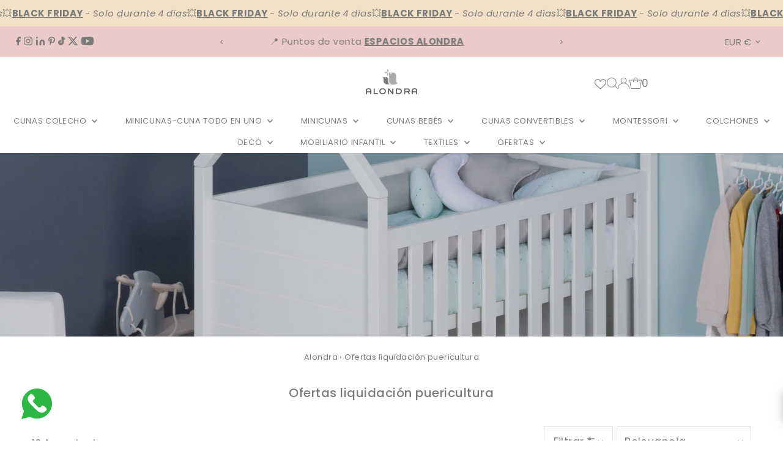

--- FILE ---
content_type: text/html; charset=utf-8
request_url: https://alondra.es/collections/ofertas-liquidacion
body_size: 78378
content:
<!DOCTYPE html>
<html class="no-js" lang="es">
<head>
  <meta charset="utf-8" />
  <meta name="viewport" content="width=device-width,initial-scale=1">

  <!-- Establish early connection to external domains -->
  <link rel="preconnect" href="https://cdn.shopify.com" crossorigin>
  <link rel="preconnect" href="https://fonts.shopify.com" crossorigin>
  <link rel="preconnect" href="https://monorail-edge.shopifysvc.com">
  <link rel="preconnect" href="//ajax.googleapis.com" crossorigin /><!-- Preload onDomain stylesheets and script libraries -->
  <link rel="preload" href="//alondra.es/cdn/shop/t/51/assets/stylesheet.css?v=82200762320187090871757929607" as="style">
  <link rel="preload" as="font" href="//alondra.es/cdn/fonts/poppins/poppins_n4.0ba78fa5af9b0e1a374041b3ceaadf0a43b41362.woff2" type="font/woff2" crossorigin>
  <link rel="preload" as="font" href="//alondra.es/cdn/fonts/poppins/poppins_n4.0ba78fa5af9b0e1a374041b3ceaadf0a43b41362.woff2" type="font/woff2" crossorigin>
  <link rel="preload" as="font" href="//alondra.es/cdn/fonts/poppins/poppins_n5.ad5b4b72b59a00358afc706450c864c3c8323842.woff2" type="font/woff2" crossorigin>
  <link rel="preload" href="//alondra.es/cdn/shop/t/51/assets/eventemitter3.min.js?v=27939738353326123541724779398" as="script">
  <link rel="preload" href="//alondra.es/cdn/shop/t/51/assets/vendor-video.js?v=112486824910932804751724779396" as="script">
  <link rel="preload" href="//alondra.es/cdn/shop/t/51/assets/theme.js?v=161473981231461881291745322819" as="script">

  <link rel="shortcut icon" href="//alondra.es/cdn/shop/files/favicon-blanco.png?crop=center&height=32&v=1682589254&width=32" type="image/png" />
  <link rel="canonical" href="https://alondra.es/collections/ofertas-liquidacion" />

 <title>OFERTAS Puericultura online | Liquidación muebles infantiles</title>
  <meta name="description" content="Amuebla y decora la habitación de tu bebé con nuestras ofertas de puericultura Alondra. Productos en liquidación a precios muy rebajados ¡Descúbrelas!" />

  

  
<meta property="og:image" content="http://alondra.es/cdn/shop/collections/ROOM-MODULAR-A3016-D20132-C150-G2300.jpg?v=1716559670&width=1024">
  <meta property="og:image:secure_url" content="https://alondra.es/cdn/shop/collections/ROOM-MODULAR-A3016-D20132-C150-G2300.jpg?v=1716559670&width=1024">
  <meta property="og:image:width" content="2000">
  <meta property="og:image:height" content="2000">
<meta property="og:site_name" content="ALONDRA">



<meta name="twitter:card" content="summary">


<meta name="twitter:site" content="@">



  <style data-shopify>
:root {
    --main-family: Poppins, sans-serif;
    --main-weight: 400;
    --main-style: normal;
    --main-spacing: 0.025em;
    --nav-family: Poppins, sans-serif;
    --nav-weight: 400;
    --nav-style: normal;
    --nav-spacing: 0.050em;
    --heading-family: Poppins, sans-serif;
    --heading-weight: 500;
    --heading-style: normal;
    --heading-spacing: 0.025em;
    --font-size: 17px;
    --font-size-sm: 11px;
    --font-size-reset: 17px;
    --nav-size: 14px;
    --h1-size: 20px;
    --h2-size: 18px;
    --h3-size: 21px;
    --header-wrapper-background: #ffffff;
    --background: #ffffff;
    --header-link-color: #7b7b7b;
    --announcement-background: #eacbca;
    --announcement-text: #7b7b7b;
    --header-icons: #ffffff;
    --header-icons-hover: #ffffff;
    --text-color: #7b7b7b;
    --link-color: #7b7b7b;
    --sale-color: #e74c3c;
    --dotted-color: #e6e0d7;
    --button-color: #c07349;
    --button-hover: #a55d38;
    --button-text: #ffffff;
    --secondary-button-color: #8e8e8e;
    --secondary-button-hover: #616161;
    --secondary-button-text: #ffffff;
    --direction-color: #7b7b7b;
    --direction-background: rgba(0,0,0,0);
    --direction-hover: rgba(0,0,0,0);
    --footer-background: #eeeeee;
    --footer-text: #7b7b7b;
    --footer-icons-color: #7b7b7b;
    --footer-input: #ffffff;
    --footer-input-text: #a2a2a2;
    --footer-button: #616161;
    --footer-button-text: #e6e0d7;
    --nav-color: #7b7b7b;
    --nav-hover-color: rgba(0,0,0,0);
    --nav-background-color: #ffffff;
    --nav-hover-link-color: #7b7b7b;
    --nav-border-color: #fafafa;
    --dropdown-background-color: #ffffff;
    --dropdown-link-color: #7b7b7b;
    --dropdown-link-hover-color: #616161;
    --dropdown-min-width: 220px;
    --free-shipping-bg: #eeeeee;
    --free-shipping-text: #7b7b7b;
    --error-color: #b50808;
    --error-color-light: #fcc0c0;
    --swatch-height: 40px;
    --swatch-width: 44px;
    --tool-tip-width: -20;
    --icon-border-color: #ffffff;
    --select-arrow-bg: url(//alondra.es/cdn/shop/t/51/assets/select-arrow.png?v=112595941721225094991724779398);
    --keyboard-focus-color: rgba(0,0,0,0);
    --keyboard-focus-border-style: solid;
    --keyboard-focus-border-weight: 1;
    --price-unit-price: #ffffff;
    --color-filter-size: 24px;
    --color-body-text: var(--text-color);
    --color-body: var(--background);
    --color-bg: var(--background);
    --section-margins: 0px;

    --star-active: rgb(123, 123, 123);
    --star-inactive: rgb(255, 255, 255);
    --age-text-color: #262b2c;
    --age-bg-color: #faf4e8;

    
      --button-corners: 3px;
    

    --section-background: #ffffff;

  }
  @media (max-width: 740px) {
    :root {
      --font-size: calc(17px - (17px * 0.15));
      --nav-size: calc(14px - (14px * 0.15));
      --h1-size: calc(20px - (20px * 0.15));
      --h2-size: calc(18px - (18px * 0.15));
      --h3-size: calc(21px - (21px * 0.15));
    }
  }
</style>


  <link rel="stylesheet" href="//alondra.es/cdn/shop/t/51/assets/stylesheet.css?v=82200762320187090871757929607" type="text/css">

  <style>
  @font-face {
  font-family: Poppins;
  font-weight: 400;
  font-style: normal;
  font-display: swap;
  src: url("//alondra.es/cdn/fonts/poppins/poppins_n4.0ba78fa5af9b0e1a374041b3ceaadf0a43b41362.woff2") format("woff2"),
       url("//alondra.es/cdn/fonts/poppins/poppins_n4.214741a72ff2596839fc9760ee7a770386cf16ca.woff") format("woff");
}

  @font-face {
  font-family: Poppins;
  font-weight: 400;
  font-style: normal;
  font-display: swap;
  src: url("//alondra.es/cdn/fonts/poppins/poppins_n4.0ba78fa5af9b0e1a374041b3ceaadf0a43b41362.woff2") format("woff2"),
       url("//alondra.es/cdn/fonts/poppins/poppins_n4.214741a72ff2596839fc9760ee7a770386cf16ca.woff") format("woff");
}

  @font-face {
  font-family: Poppins;
  font-weight: 500;
  font-style: normal;
  font-display: swap;
  src: url("//alondra.es/cdn/fonts/poppins/poppins_n5.ad5b4b72b59a00358afc706450c864c3c8323842.woff2") format("woff2"),
       url("//alondra.es/cdn/fonts/poppins/poppins_n5.33757fdf985af2d24b32fcd84c9a09224d4b2c39.woff") format("woff");
}

  @font-face {
  font-family: Poppins;
  font-weight: 700;
  font-style: normal;
  font-display: swap;
  src: url("//alondra.es/cdn/fonts/poppins/poppins_n7.56758dcf284489feb014a026f3727f2f20a54626.woff2") format("woff2"),
       url("//alondra.es/cdn/fonts/poppins/poppins_n7.f34f55d9b3d3205d2cd6f64955ff4b36f0cfd8da.woff") format("woff");
}

  @font-face {
  font-family: Poppins;
  font-weight: 400;
  font-style: italic;
  font-display: swap;
  src: url("//alondra.es/cdn/fonts/poppins/poppins_i4.846ad1e22474f856bd6b81ba4585a60799a9f5d2.woff2") format("woff2"),
       url("//alondra.es/cdn/fonts/poppins/poppins_i4.56b43284e8b52fc64c1fd271f289a39e8477e9ec.woff") format("woff");
}

  @font-face {
  font-family: Poppins;
  font-weight: 700;
  font-style: italic;
  font-display: swap;
  src: url("//alondra.es/cdn/fonts/poppins/poppins_i7.42fd71da11e9d101e1e6c7932199f925f9eea42d.woff2") format("woff2"),
       url("//alondra.es/cdn/fonts/poppins/poppins_i7.ec8499dbd7616004e21155106d13837fff4cf556.woff") format("woff");
}

  </style>



<!-- no index rules -->



  


<script>
  document.addEventListener("DOMContentLoaded", function () {
    var fullUrl = window.location.href;
    if (fullUrl.includes("alondra.es/es-it") || 
        fullUrl.includes("alondra.es/it-it") || 
        fullUrl.includes("alondra.it/es") || 
        fullUrl.includes("alondrababy.com/es") || 
        fullUrl.includes("alondrababy.com/it")) {
      var metaNoIndex = document.createElement("meta");
      metaNoIndex.name = "robots";
      metaNoIndex.content = "noindex";
      document.head.appendChild(metaNoIndex);
    }
  });
</script>

  <!-- END no index rules -->
  
<meta name="google-site-verification" content="n8ubNCCFTR7AUK8PDbpfZH1q2kOUZcNmV6Rtkts3plI" />


  
  <script>window.performance && window.performance.mark && window.performance.mark('shopify.content_for_header.start');</script><meta name="google-site-verification" content="5ddFIwMtbIX-pMN_ADmG_aEcuUY_dLCr78MLSF4J4Lk">
<meta name="google-site-verification" content="5ddFIwMtbIX-pMN_ADmG_aEcuUY_dLCr78MLSF4J4Lk">
<meta name="facebook-domain-verification" content="zmmhi3zbfteevfelyua6ff8j5l64ad">
<meta id="shopify-digital-wallet" name="shopify-digital-wallet" content="/53518205125/digital_wallets/dialog">
<meta name="shopify-checkout-api-token" content="926006f10def37c01ab3398b650da588">
<meta id="in-context-paypal-metadata" data-shop-id="53518205125" data-venmo-supported="false" data-environment="production" data-locale="es_ES" data-paypal-v4="true" data-currency="EUR">
<link rel="alternate" type="application/atom+xml" title="Feed" href="/collections/ofertas-liquidacion.atom" />
<link rel="next" href="/collections/ofertas-liquidacion?page=2">
<link rel="alternate" hreflang="x-default" href="https://alondra.es/collections/ofertas-liquidacion">
<link rel="alternate" hreflang="en-NL" href="https://alondrababy.com/collections/offers-childhood">
<link rel="alternate" hreflang="de-NL" href="https://alondrababy.com/de/collections/angebote-abrechnung">
<link rel="alternate" hreflang="fr-NL" href="https://alondrababy.com/fr/collections/offres-puericulture">
<link rel="alternate" hreflang="pt-NL" href="https://alondrababy.com/pt-pt/collections/ofertas-liquidacao">
<link rel="alternate" hreflang="en-BE" href="https://alondrababy.com/collections/offers-childhood">
<link rel="alternate" hreflang="de-BE" href="https://alondrababy.com/de/collections/angebote-abrechnung">
<link rel="alternate" hreflang="fr-BE" href="https://alondrababy.com/fr/collections/offres-puericulture">
<link rel="alternate" hreflang="pt-BE" href="https://alondrababy.com/pt-pt/collections/ofertas-liquidacao">
<link rel="alternate" hreflang="en-DE" href="https://alondrababy.com/collections/offers-childhood">
<link rel="alternate" hreflang="de-DE" href="https://alondrababy.com/de/collections/angebote-abrechnung">
<link rel="alternate" hreflang="fr-DE" href="https://alondrababy.com/fr/collections/offres-puericulture">
<link rel="alternate" hreflang="pt-DE" href="https://alondrababy.com/pt-pt/collections/ofertas-liquidacao">
<link rel="alternate" hreflang="en-FR" href="https://alondrababy.com/collections/offers-childhood">
<link rel="alternate" hreflang="de-FR" href="https://alondrababy.com/de/collections/angebote-abrechnung">
<link rel="alternate" hreflang="fr-FR" href="https://alondrababy.com/fr/collections/offres-puericulture">
<link rel="alternate" hreflang="pt-FR" href="https://alondrababy.com/pt-pt/collections/ofertas-liquidacao">
<link rel="alternate" hreflang="en-LU" href="https://alondrababy.com/collections/offers-childhood">
<link rel="alternate" hreflang="de-LU" href="https://alondrababy.com/de/collections/angebote-abrechnung">
<link rel="alternate" hreflang="fr-LU" href="https://alondrababy.com/fr/collections/offres-puericulture">
<link rel="alternate" hreflang="pt-LU" href="https://alondrababy.com/pt-pt/collections/ofertas-liquidacao">
<link rel="alternate" hreflang="it-IT" href="https://alondra.it/collections/offerte-liquidazione">
<link rel="alternate" hreflang="es-IT" href="https://alondra.it/es/collections/ofertas-liquidacion">
<link rel="alternate" hreflang="en-PT" href="https://alondrababy.com/collections/offers-childhood">
<link rel="alternate" hreflang="de-PT" href="https://alondrababy.com/de/collections/angebote-abrechnung">
<link rel="alternate" hreflang="fr-PT" href="https://alondrababy.com/fr/collections/offres-puericulture">
<link rel="alternate" hreflang="pt-PT" href="https://alondrababy.com/pt-pt/collections/ofertas-liquidacao">
<link rel="alternate" hreflang="en-AT" href="https://alondrababy.com/collections/offers-childhood">
<link rel="alternate" hreflang="de-AT" href="https://alondrababy.com/de/collections/angebote-abrechnung">
<link rel="alternate" hreflang="fr-AT" href="https://alondrababy.com/fr/collections/offres-puericulture">
<link rel="alternate" hreflang="pt-AT" href="https://alondrababy.com/pt-pt/collections/ofertas-liquidacao">
<link rel="alternate" hreflang="en-DK" href="https://alondrababy.com/collections/offers-childhood">
<link rel="alternate" hreflang="de-DK" href="https://alondrababy.com/de/collections/angebote-abrechnung">
<link rel="alternate" hreflang="fr-DK" href="https://alondrababy.com/fr/collections/offres-puericulture">
<link rel="alternate" hreflang="pt-DK" href="https://alondrababy.com/pt-pt/collections/ofertas-liquidacao">
<link rel="alternate" hreflang="en-IE" href="https://alondrababy.com/collections/offers-childhood">
<link rel="alternate" hreflang="de-IE" href="https://alondrababy.com/de/collections/angebote-abrechnung">
<link rel="alternate" hreflang="fr-IE" href="https://alondrababy.com/fr/collections/offres-puericulture">
<link rel="alternate" hreflang="pt-IE" href="https://alondrababy.com/pt-pt/collections/ofertas-liquidacao">
<link rel="alternate" hreflang="en-BG" href="https://alondrababy.com/collections/offers-childhood">
<link rel="alternate" hreflang="de-BG" href="https://alondrababy.com/de/collections/angebote-abrechnung">
<link rel="alternate" hreflang="fr-BG" href="https://alondrababy.com/fr/collections/offres-puericulture">
<link rel="alternate" hreflang="pt-BG" href="https://alondrababy.com/pt-pt/collections/ofertas-liquidacao">
<link rel="alternate" hreflang="en-CZ" href="https://alondrababy.com/collections/offers-childhood">
<link rel="alternate" hreflang="de-CZ" href="https://alondrababy.com/de/collections/angebote-abrechnung">
<link rel="alternate" hreflang="fr-CZ" href="https://alondrababy.com/fr/collections/offres-puericulture">
<link rel="alternate" hreflang="pt-CZ" href="https://alondrababy.com/pt-pt/collections/ofertas-liquidacao">
<link rel="alternate" hreflang="en-EE" href="https://alondrababy.com/collections/offers-childhood">
<link rel="alternate" hreflang="de-EE" href="https://alondrababy.com/de/collections/angebote-abrechnung">
<link rel="alternate" hreflang="fr-EE" href="https://alondrababy.com/fr/collections/offres-puericulture">
<link rel="alternate" hreflang="pt-EE" href="https://alondrababy.com/pt-pt/collections/ofertas-liquidacao">
<link rel="alternate" hreflang="en-FI" href="https://alondrababy.com/collections/offers-childhood">
<link rel="alternate" hreflang="de-FI" href="https://alondrababy.com/de/collections/angebote-abrechnung">
<link rel="alternate" hreflang="fr-FI" href="https://alondrababy.com/fr/collections/offres-puericulture">
<link rel="alternate" hreflang="pt-FI" href="https://alondrababy.com/pt-pt/collections/ofertas-liquidacao">
<link rel="alternate" hreflang="en-HU" href="https://alondrababy.com/collections/offers-childhood">
<link rel="alternate" hreflang="de-HU" href="https://alondrababy.com/de/collections/angebote-abrechnung">
<link rel="alternate" hreflang="fr-HU" href="https://alondrababy.com/fr/collections/offres-puericulture">
<link rel="alternate" hreflang="pt-HU" href="https://alondrababy.com/pt-pt/collections/ofertas-liquidacao">
<link rel="alternate" hreflang="en-LT" href="https://alondrababy.com/collections/offers-childhood">
<link rel="alternate" hreflang="de-LT" href="https://alondrababy.com/de/collections/angebote-abrechnung">
<link rel="alternate" hreflang="fr-LT" href="https://alondrababy.com/fr/collections/offres-puericulture">
<link rel="alternate" hreflang="pt-LT" href="https://alondrababy.com/pt-pt/collections/ofertas-liquidacao">
<link rel="alternate" hreflang="en-LV" href="https://alondrababy.com/collections/offers-childhood">
<link rel="alternate" hreflang="de-LV" href="https://alondrababy.com/de/collections/angebote-abrechnung">
<link rel="alternate" hreflang="fr-LV" href="https://alondrababy.com/fr/collections/offres-puericulture">
<link rel="alternate" hreflang="pt-LV" href="https://alondrababy.com/pt-pt/collections/ofertas-liquidacao">
<link rel="alternate" hreflang="en-PL" href="https://alondrababy.com/collections/offers-childhood">
<link rel="alternate" hreflang="de-PL" href="https://alondrababy.com/de/collections/angebote-abrechnung">
<link rel="alternate" hreflang="fr-PL" href="https://alondrababy.com/fr/collections/offres-puericulture">
<link rel="alternate" hreflang="pt-PL" href="https://alondrababy.com/pt-pt/collections/ofertas-liquidacao">
<link rel="alternate" hreflang="en-RO" href="https://alondrababy.com/collections/offers-childhood">
<link rel="alternate" hreflang="de-RO" href="https://alondrababy.com/de/collections/angebote-abrechnung">
<link rel="alternate" hreflang="fr-RO" href="https://alondrababy.com/fr/collections/offres-puericulture">
<link rel="alternate" hreflang="pt-RO" href="https://alondrababy.com/pt-pt/collections/ofertas-liquidacao">
<link rel="alternate" hreflang="en-SE" href="https://alondrababy.com/collections/offers-childhood">
<link rel="alternate" hreflang="de-SE" href="https://alondrababy.com/de/collections/angebote-abrechnung">
<link rel="alternate" hreflang="fr-SE" href="https://alondrababy.com/fr/collections/offres-puericulture">
<link rel="alternate" hreflang="pt-SE" href="https://alondrababy.com/pt-pt/collections/ofertas-liquidacao">
<link rel="alternate" hreflang="en-SI" href="https://alondrababy.com/collections/offers-childhood">
<link rel="alternate" hreflang="de-SI" href="https://alondrababy.com/de/collections/angebote-abrechnung">
<link rel="alternate" hreflang="fr-SI" href="https://alondrababy.com/fr/collections/offres-puericulture">
<link rel="alternate" hreflang="pt-SI" href="https://alondrababy.com/pt-pt/collections/ofertas-liquidacao">
<link rel="alternate" hreflang="en-SK" href="https://alondrababy.com/collections/offers-childhood">
<link rel="alternate" hreflang="de-SK" href="https://alondrababy.com/de/collections/angebote-abrechnung">
<link rel="alternate" hreflang="fr-SK" href="https://alondrababy.com/fr/collections/offres-puericulture">
<link rel="alternate" hreflang="pt-SK" href="https://alondrababy.com/pt-pt/collections/ofertas-liquidacao">
<link rel="alternate" type="application/json+oembed" href="https://alondra.es/collections/ofertas-liquidacion.oembed">
<script async="async" src="/checkouts/internal/preloads.js?locale=es-ES"></script>
<script id="shopify-features" type="application/json">{"accessToken":"926006f10def37c01ab3398b650da588","betas":["rich-media-storefront-analytics"],"domain":"alondra.es","predictiveSearch":true,"shopId":53518205125,"locale":"es"}</script>
<script>var Shopify = Shopify || {};
Shopify.shop = "alondra-baby.myshopify.com";
Shopify.locale = "es";
Shopify.currency = {"active":"EUR","rate":"1.0"};
Shopify.country = "ES";
Shopify.theme = {"name":"Testament 13.0 - Webmefy alondra\/main -- WPD_BDR","id":171560337749,"schema_name":"Testament","schema_version":"13.0.0","theme_store_id":null,"role":"main"};
Shopify.theme.handle = "null";
Shopify.theme.style = {"id":null,"handle":null};
Shopify.cdnHost = "alondra.es/cdn";
Shopify.routes = Shopify.routes || {};
Shopify.routes.root = "/";</script>
<script type="module">!function(o){(o.Shopify=o.Shopify||{}).modules=!0}(window);</script>
<script>!function(o){function n(){var o=[];function n(){o.push(Array.prototype.slice.apply(arguments))}return n.q=o,n}var t=o.Shopify=o.Shopify||{};t.loadFeatures=n(),t.autoloadFeatures=n()}(window);</script>
<script id="shop-js-analytics" type="application/json">{"pageType":"collection"}</script>
<script defer="defer" async type="module" src="//alondra.es/cdn/shopifycloud/shop-js/modules/v2/client.init-shop-cart-sync_DaR8I8JV.es.esm.js"></script>
<script defer="defer" async type="module" src="//alondra.es/cdn/shopifycloud/shop-js/modules/v2/chunk.common_CvUpgQgQ.esm.js"></script>
<script type="module">
  await import("//alondra.es/cdn/shopifycloud/shop-js/modules/v2/client.init-shop-cart-sync_DaR8I8JV.es.esm.js");
await import("//alondra.es/cdn/shopifycloud/shop-js/modules/v2/chunk.common_CvUpgQgQ.esm.js");

  window.Shopify.SignInWithShop?.initShopCartSync?.({"fedCMEnabled":true,"windoidEnabled":true});

</script>
<script>(function() {
  var isLoaded = false;
  function asyncLoad() {
    if (isLoaded) return;
    isLoaded = true;
    var urls = ["https:\/\/shy.elfsight.com\/p\/platform.js?shop=alondra-baby.myshopify.com","https:\/\/cdn.hextom.com\/js\/eventpromotionbar.js?shop=alondra-baby.myshopify.com"];
    for (var i = 0; i < urls.length; i++) {
      var s = document.createElement('script');
      s.type = 'text/javascript';
      s.async = true;
      s.src = urls[i];
      var x = document.getElementsByTagName('script')[0];
      x.parentNode.insertBefore(s, x);
    }
  };
  if(window.attachEvent) {
    window.attachEvent('onload', asyncLoad);
  } else {
    window.addEventListener('load', asyncLoad, false);
  }
})();</script>
<script id="__st">var __st={"a":53518205125,"offset":3600,"reqid":"d4177095-5018-479f-b43f-a484b4ed20a8-1764386179","pageurl":"alondra.es\/collections\/ofertas-liquidacion","u":"12f3046aeb02","p":"collection","rtyp":"collection","rid":242903417029};</script>
<script>window.ShopifyPaypalV4VisibilityTracking = true;</script>
<script id="captcha-bootstrap">!function(){'use strict';const t='contact',e='account',n='new_comment',o=[[t,t],['blogs',n],['comments',n],[t,'customer']],c=[[e,'customer_login'],[e,'guest_login'],[e,'recover_customer_password'],[e,'create_customer']],r=t=>t.map((([t,e])=>`form[action*='/${t}']:not([data-nocaptcha='true']) input[name='form_type'][value='${e}']`)).join(','),a=t=>()=>t?[...document.querySelectorAll(t)].map((t=>t.form)):[];function s(){const t=[...o],e=r(t);return a(e)}const i='password',u='form_key',d=['recaptcha-v3-token','g-recaptcha-response','h-captcha-response',i],f=()=>{try{return window.sessionStorage}catch{return}},m='__shopify_v',_=t=>t.elements[u];function p(t,e,n=!1){try{const o=window.sessionStorage,c=JSON.parse(o.getItem(e)),{data:r}=function(t){const{data:e,action:n}=t;return t[m]||n?{data:e,action:n}:{data:t,action:n}}(c);for(const[e,n]of Object.entries(r))t.elements[e]&&(t.elements[e].value=n);n&&o.removeItem(e)}catch(o){console.error('form repopulation failed',{error:o})}}const l='form_type',E='cptcha';function T(t){t.dataset[E]=!0}const w=window,h=w.document,L='Shopify',v='ce_forms',y='captcha';let A=!1;((t,e)=>{const n=(g='f06e6c50-85a8-45c8-87d0-21a2b65856fe',I='https://cdn.shopify.com/shopifycloud/storefront-forms-hcaptcha/ce_storefront_forms_captcha_hcaptcha.v1.5.2.iife.js',D={infoText:'Protegido por hCaptcha',privacyText:'Privacidad',termsText:'Términos'},(t,e,n)=>{const o=w[L][v],c=o.bindForm;if(c)return c(t,g,e,D).then(n);var r;o.q.push([[t,g,e,D],n]),r=I,A||(h.body.append(Object.assign(h.createElement('script'),{id:'captcha-provider',async:!0,src:r})),A=!0)});var g,I,D;w[L]=w[L]||{},w[L][v]=w[L][v]||{},w[L][v].q=[],w[L][y]=w[L][y]||{},w[L][y].protect=function(t,e){n(t,void 0,e),T(t)},Object.freeze(w[L][y]),function(t,e,n,w,h,L){const[v,y,A,g]=function(t,e,n){const i=e?o:[],u=t?c:[],d=[...i,...u],f=r(d),m=r(i),_=r(d.filter((([t,e])=>n.includes(e))));return[a(f),a(m),a(_),s()]}(w,h,L),I=t=>{const e=t.target;return e instanceof HTMLFormElement?e:e&&e.form},D=t=>v().includes(t);t.addEventListener('submit',(t=>{const e=I(t);if(!e)return;const n=D(e)&&!e.dataset.hcaptchaBound&&!e.dataset.recaptchaBound,o=_(e),c=g().includes(e)&&(!o||!o.value);(n||c)&&t.preventDefault(),c&&!n&&(function(t){try{if(!f())return;!function(t){const e=f();if(!e)return;const n=_(t);if(!n)return;const o=n.value;o&&e.removeItem(o)}(t);const e=Array.from(Array(32),(()=>Math.random().toString(36)[2])).join('');!function(t,e){_(t)||t.append(Object.assign(document.createElement('input'),{type:'hidden',name:u})),t.elements[u].value=e}(t,e),function(t,e){const n=f();if(!n)return;const o=[...t.querySelectorAll(`input[type='${i}']`)].map((({name:t})=>t)),c=[...d,...o],r={};for(const[a,s]of new FormData(t).entries())c.includes(a)||(r[a]=s);n.setItem(e,JSON.stringify({[m]:1,action:t.action,data:r}))}(t,e)}catch(e){console.error('failed to persist form',e)}}(e),e.submit())}));const S=(t,e)=>{t&&!t.dataset[E]&&(n(t,e.some((e=>e===t))),T(t))};for(const o of['focusin','change'])t.addEventListener(o,(t=>{const e=I(t);D(e)&&S(e,y())}));const B=e.get('form_key'),M=e.get(l),P=B&&M;t.addEventListener('DOMContentLoaded',(()=>{const t=y();if(P)for(const e of t)e.elements[l].value===M&&p(e,B);[...new Set([...A(),...v().filter((t=>'true'===t.dataset.shopifyCaptcha))])].forEach((e=>S(e,t)))}))}(h,new URLSearchParams(w.location.search),n,t,e,['guest_login'])})(!0,!0)}();</script>
<script integrity="sha256-52AcMU7V7pcBOXWImdc/TAGTFKeNjmkeM1Pvks/DTgc=" data-source-attribution="shopify.loadfeatures" defer="defer" src="//alondra.es/cdn/shopifycloud/storefront/assets/storefront/load_feature-81c60534.js" crossorigin="anonymous"></script>
<script data-source-attribution="shopify.dynamic_checkout.dynamic.init">var Shopify=Shopify||{};Shopify.PaymentButton=Shopify.PaymentButton||{isStorefrontPortableWallets:!0,init:function(){window.Shopify.PaymentButton.init=function(){};var t=document.createElement("script");t.src="https://alondra.es/cdn/shopifycloud/portable-wallets/latest/portable-wallets.es.js",t.type="module",document.head.appendChild(t)}};
</script>
<script data-source-attribution="shopify.dynamic_checkout.buyer_consent">
  function portableWalletsHideBuyerConsent(e){var t=document.getElementById("shopify-buyer-consent"),n=document.getElementById("shopify-subscription-policy-button");t&&n&&(t.classList.add("hidden"),t.setAttribute("aria-hidden","true"),n.removeEventListener("click",e))}function portableWalletsShowBuyerConsent(e){var t=document.getElementById("shopify-buyer-consent"),n=document.getElementById("shopify-subscription-policy-button");t&&n&&(t.classList.remove("hidden"),t.removeAttribute("aria-hidden"),n.addEventListener("click",e))}window.Shopify?.PaymentButton&&(window.Shopify.PaymentButton.hideBuyerConsent=portableWalletsHideBuyerConsent,window.Shopify.PaymentButton.showBuyerConsent=portableWalletsShowBuyerConsent);
</script>
<script data-source-attribution="shopify.dynamic_checkout.cart.bootstrap">document.addEventListener("DOMContentLoaded",(function(){function t(){return document.querySelector("shopify-accelerated-checkout-cart, shopify-accelerated-checkout")}if(t())Shopify.PaymentButton.init();else{new MutationObserver((function(e,n){t()&&(Shopify.PaymentButton.init(),n.disconnect())})).observe(document.body,{childList:!0,subtree:!0})}}));
</script>
<script id='scb4127' type='text/javascript' async='' src='https://alondra.es/cdn/shopifycloud/privacy-banner/storefront-banner.js'></script><link id="shopify-accelerated-checkout-styles" rel="stylesheet" media="screen" href="https://alondra.es/cdn/shopifycloud/portable-wallets/latest/accelerated-checkout-backwards-compat.css" crossorigin="anonymous">
<style id="shopify-accelerated-checkout-cart">
        #shopify-buyer-consent {
  margin-top: 1em;
  display: inline-block;
  width: 100%;
}

#shopify-buyer-consent.hidden {
  display: none;
}

#shopify-subscription-policy-button {
  background: none;
  border: none;
  padding: 0;
  text-decoration: underline;
  font-size: inherit;
  cursor: pointer;
}

#shopify-subscription-policy-button::before {
  box-shadow: none;
}

      </style>

<script>window.performance && window.performance.mark && window.performance.mark('shopify.content_for_header.end');</script>

<script type="text/javascript">if(typeof window.hulkappsWishlist === 'undefined') {
        window.hulkappsWishlist = {};
        }
        window.hulkappsWishlist.baseURL = '/apps/advanced-wishlist/api';
        window.hulkappsWishlist.hasAppBlockSupport = '1';
        </script>
  
<!-- CSS for hiding button and price on .it domain extention only -->
  

  
<!-- CSS end -->
  
<!-- BEGIN app block: shopify://apps/musbu-wa-chat/blocks/app-embed/267d7a73-494b-4925-ba55-49fe70b0f09e -->

<div id="cx_whatsapp_init"></div>


<script>
console.log("--------------CX - WhatsApp Chat---------------");
window.cxMusbuMetaData = {"id":2837,"shop_id":"alondra-baby.myshopify.com","button_color":"#000000","button_position":"left","button_size":45,"mobile_view":1,"where_to_show":"all","background_color":"#ffbb00s","button_shape":"circle","isBackground":false,"icon_uid":6,"whatsapp_number":"+34638939096","whatsapp_text":null,"pro_icon":"0","sendProductUrl":0,"review_enabled":"1","status":1,"channels":[{"type":"whatsapp","displayOnDesktop":true,"displayOnMobile":true,"number":"+34638939096","channelName":"Eva A."}],"styling":{"buttonLayout":"1","singleAccountLayout":"0","multipleAccountLayout":"1","desktopPosition":"left","customDesktopSpacing":false,"desktopSpacing1":"10","desktopSpacing2":"10","mobilePosition":"right","customMobileSpacing":false,"mobileSpacing1":"10","mobileSpacing2":"10","buttonBackgroundColor":"#10c379","popupBackgroundColor":"#10c379","hoverText":null,"popupTitle":null,"popupSubtitle":null,"buttonHeading":null,"buttonSubHeading":null,"pageLinks":[{"page":null}],"isPreset":["3"],"presetId":"29","isRounded":false,"isCustomIcon":["1"],"selectedCustomIcon":"svg1","defaultChatMessage":null,"chatInputPlaceholder":null,"chatButtonName":null,"isPulse":true,"isNotificationNumber":false,"notificationNumber":"1","customCss":null},"settings":null,"created_at":"2023-11-06T08:21:28.000000Z","updated_at":"2025-01-20T06:39:44.000000Z"};

// Check if FontAwesome object exists
if (typeof FontAwesome == "undefined") {
    // FontAwesome is not loaded, add the CDN link
    var link = document.createElement("link");
    link.rel = "stylesheet";
    link.href = "https://cdnjs.cloudflare.com/ajax/libs/font-awesome/5.15.3/css/fontawesome.min.css";
    link.integrity = "sha512-OdEXQYCOldjqUEsuMKsZRj93Ht23QRlhIb8E/X0sbwZhme8eUw6g8q7AdxGJKakcBbv7+/PX0Gc2btf7Ru8cZA==";
    link.crossOrigin = "anonymous";
    link.referrerPolicy = "no-referrer";
    document.head.appendChild(link);
}
</script>


<!-- END app block --><!-- BEGIN app block: shopify://apps/advanced-wishlist/blocks/app/330d9272-08ea-4193-b3e0-475a69fa65fa --><!-- BEGIN app snippet: variables --><script type="text/javascript">
    if(typeof window.hulkappsWishlist === 'undefined') {
        window.hulkappsWishlist = {};
    }
    window.hulkappsWishlist.customerID = null;
    window.hulkappsWishlist.customerName = null;
    window.hulkappsWishlist.domain = "alondra-baby.myshopify.com";
    window.hulkappsWishlist.productJSON = null;
    window.hulkappsWishlist.selectedVariant = null;
    window.hulkappsWishlist.buttonStyleSettings = {"theme_color":"#7B7B7B","button_icon_type":"default_icon","empty_set_custom_icon":null,"filled_set_custom_icon":null,"button_style":"style_4","button_font_size":16,"button_font_weight":"500","button_border":0,"button_border_radius":0,"button_background_color":"#F2E1C7","button_text_color":"#7B7B7B","button_border_color":"#7B7B7B","hover_button_background_color":"#7B7B7B","hover_button_text_color":"#FFFFFF","hover_button_border_color":"#7B7B7B","position":"auto_inject","view":"list","button_top_bottom_vertical_space":9,"button_left_right_vertical_space":16,"share_button":"show","product_share_button":false,"facebook":true,"pinterest":true,"twitter":false,"email":true,"set_icon":"set_2","modal_title":"O compartir vía:","wl_floating_button":false,"floating_button_background_color":"#AFB4A3","floating_button_text_color":"#FFFFFF","floating_button_position":"bottom_left","floating_button_type":"text_with_icon","floating_button_font_size":14,"floating_button_font_weight":500,"floating_button_top_bottom_vertical_space":10,"floating_button_left_right_vertical_space":10,"hover_floating_button_background_color":"#AFB4A3","hover_floating_button_text_color":"#FFFFFF","hide_floating_button_mobile_version":false,"display_my_wishlist_as":"redirect","floating_my_wishlist_text":"My wishlist","floating_explore_more_products_button_text":"Explore more products","floating_close_button_text":"Close","show_icon_animation":true,"header_type":"header_menu","header_icon_position":"manual_header_icon","header_icon_design":"wishlist_page","header_icon_selector":"a[href='\/cart']","header_icon_color":"#000","header_icon_size":16,"header_icon_weight":500,"icon_type":"fill","icon_size":16,"icon_fill_color":"#ffffff","icon_border_color":"#ffffff","icon_hover_color":"#AFB4A3","icon_background_type":"icon_no_background","icon_background_color":"#FFFFFF","selected_icon_fill_color":"#FFFFFF","selected_icon_border_color":"#7B7B7B","custom_wishlist_icon":true,"custom_wishlist_icon_right":true,"collection_icon_type":"outline","collection_icon_size":16,"collection_icon_fill_color":"#7B7B7B","collection_icon_border_color":"#7B7B7B","collection_icon_hover_color":"#EACBCA","collection_icon_background_type":"icon_no_background","collection_icon_background_color":"#EACBCA","collection_selected_icon_fill_color":"#EACBCA","collection_selected_icon_border_color":"#7B7B7B","collection_count_layout":"top_count","customize_product_icon":false,"customize_collection_icon":true,"collection_count_background_color":"#EACBCA","collection_count_color":"#ffffff","individual_save_items_text_color":"#7B7B7B","individual_save_items_font_size":16,"individual_save_items_font_thickness":500,"save_for_later_type":"individual_button","global_button_bg_color":"#5c6ac4","global_button_text_color":"#ffffff","global_button_border_color":"#5c6ac4","global_button_border_width":0,"global_button_font_size":16,"global_button_font_thickness":500,"global_button_border_radius":0,"global_button_horizontal_space":7,"global_button_vertical_space":10,"share_email":true,"individual_button_position":"individual_button_automatic","save_for_later_selector":".cart-item__name","individual_save_items_text_hover_color":"#7B7B7B","global_button_position":"global_button_automatic","save_all_for_later_selector":"[name='checkout']","global_button_bg_hover_color":"#5c6ac4","global_button_text_hover_color":"#ffffff"};
    window.hulkappsWishlist.generalSettings = {"facebook_pixel_code":"132087820673540","google_conversion_tracking_code":"AW-1041925240","is_guest_enabled":true,"delete_on_move_to_wishlist":true,"public_wishlist_count":"hide","product_compact_numbers":false,"product_page_tooltip":true,"tooltip_message":"This item has been wishlisted","tooltip_time_message":"time(s)","collection_wishlist_count":"hide","collection_compact_numbers":false,"display_zero_counter":false,"wishlist_header_count":"hide","can_share_wishlist":false,"has_multiple_wishlist":false,"can_subscribe_wishlist":false,"monthly_analysis":false,"is_exclude_enabled":false,"css_style":"button[data-closewishlistpopup], button[data-closewishlistitemspopup2]{\nwidth: 0;\ntop: 0!important;\n}\nbutton.wishlist-btn.hulkBtnStyle[data-deletehulkwishlistitems], button.wishlist-btn.hulkBtnStyle[data-closewishlistitemspopup] {\ndisplay: inline-block!important;\n}","custom_js":null,"stay_WL_page_after_add_cart":true,"is_my_wishlist_custom_title":false,"show_quantity":true,"my_wishlist_custom_title":"My Wishlist","app_proxy_prefix":"apps","app_proxy_path":"advanced-wishlist","account_page_link":true,"button_layout":"simple_button","wl_account_page_link":true,"product_click_option":"show_product_details","header_count_background_color":"#5C6AC4","header_count_color":"#FFFFFF","per_page":"12","wishlist_view":"both","price_color":"#7B7B7B","date_color":"#7B7B7B","price_font_size":14,"header_font_size":26,"pd_name_font_size":14,"login_message_font_size":26,"date_format":"d\/m\/Y","customer_consent":"true","show_variant_picker":true,"save_for_later_status":true,"delete_old_wishlist":false,"delete_wishlist_after_days":7,"remove_share_wl_items":false,"klaviyo":{"status":false,"public_key":null,"private_key":null,"out_of_stock":false},"mailchimp":{"status":false,"api_key":null,"admin_url":null,"audience_id":null,"email":null},"recommend":{"status":false,"type":"newest","collection_id":null,"product_ids":[],"products":[],"quick_add":true,"show_navigation":true,"per_slide":"4","detail_box_color":"white","hover_button_color":"#4c4749","heading_color":"black","arrow_color":"black","product_text_color":"black"},"zapier_integration":false,"shopify_flow_integration":false,"google_sheet_integration":false,"wishlist_products_google_sheet_key":null,"save_later_items_google_sheet_key":null,"shopify_pos":false,"guest_wishlist_share":true,"sorting":true,"total_wishlist_count":false,"popup_delay":"5","theme_publish_notification":false,"bulk_action_enabled":true,"custom_title_position":false,"title_position":"left","pagination_type":"pagination","wishlist_notifications":true,"empty_wishlist_button_link":"\/checkout","is_empty_wishlist_button_link":false,"load_more":{"background":"#5c6ac4","color":"#ffffff","size":"16","border_color":"#2e3561"},"help_button":{"status":false,"content":"\u003ch3 style=\"text-align: center\"\u003eWishlist management page\u003c\/h3\u003e\u003cul\u003e\u003cli\u003eThis page allows you to manage and add wishlist items directly to the cart.\u003c\/li\u003e\u003cli\u003eShare your public wishlist on social media, through links, and via custom email.\u003c\/li\u003e\u003cli\u003eYou can subscribe to get update about your wishlist items.\u003c\/li\u003e\u003c\/ul\u003e"},"omnisend":{"status":false,"api_key":null}};
    window.hulkappsWishlist.languageSettings = {"es":{"primary_language":true,"button_text":"Añadir a la lista de deseos","tooltip_text":"Este artículo ha sido añadido a la lista de deseos (X) veces","success_button_text":"Añadido a la lista de deseos","save_button_text":"Guardar","create_wishlist_button":"Guardar","heading_text":"Añadir a la lista de deseos","unsubscribe_button":"Cerrar","unsubscribe_title":"Te has dado de baja","unsubscribe_content":"Ya no recibirás correos electrónicos sobre actividades de la lista de deseos de esta tienda.","wishlist":{"placeholder":"Ej. Reloj","choose":"Elegir lista de deseos","create":"Crear una nueva lista de deseos","my":"Mi lista de deseos"},"success_message":{"wishlist_create":"¡Lista de deseos creada con éxito!","wishlist_update":"¡Lista de deseos actualizada con éxito!","wishlist_move":"¡Lista de deseos movida con éxito!","subscribe":"¡Suscripción a la lista de deseos realizada con éxito!","without_login":"El producto ha sido añadido a tu lista de deseos, por favor \u003ca href=\"\/account\"\u003einicia sesión\u003c\/a\u003e para guardarlo permanentemente.","for_login_users":"El producto ha sido añadido con éxito a tu lista de deseos, ver \u003ca href=\"\/apps\/advanced-wishlist\"\u003eMi lista de deseos\u003c\/a\u003e.","for_update_login_users":"El producto ha sido actualizado con éxito en tu lista de deseos, ver \u003ca href=\"\/apps\/advanced-wishlist\"\u003eMi lista de deseos\u003c\/a\u003e.","for_guest_login_disabled":"Por favor, \u003ca href=\"\/account\"\u003einicia sesión\u003c\/a\u003e para añadir este producto a tu lista de deseos.","for_wishlist_removed":"¡Lista de deseos eliminada con éxito!","for_item_removed":"El producto ha sido eliminado con éxito de tu lista de deseos.","without_login_latest":"{Product} ha sido añadido temporalmente a tu lista de deseos, por favor \u003ca href=\"\/account\"\u003einicia sesión\u003c\/a\u003e para guardarlo permanentemente.","for_login_users_latest":"{Product} ha sido añadido con éxito a tu lista de deseos, ver \u003ca href=\"\/apps\/advanced-wishlist\"\u003eMi lista de deseos\u003c\/a\u003e.","for_update_login_users_latest":"{Product} ha sido actualizado con éxito en tu lista de deseos, ver \u003ca href=\"\/apps\/advanced-wishlist\"\u003eMi lista de deseos\u003c\/a\u003e.","for_multiple_item_removed":"{Count} productos han sido eliminados con éxito de tu lista de deseos.","item_move_to_cart":"¡Producto añadido al carrito con éxito!","variant_changed":"¡Variante de producto cambiada con éxito!","variant_changed_latest":"¡Variante de {Product} cambiada con éxito!","quantity_changed":"¡Cantidad de producto cambiada con éxito!","quantity_changed_latest":"¡Cantidad de {Product} cambiada con éxito!"},"guest_share_wishlist":{"title":"Comprador invitado","description":"¡Actualmente estás comprando de forma anónima!","login_description":"Inicia sesión para guardar tu lista de deseos.","copy_link_text":"Copiar enlace para compartir"},"sort_by":{"title":"Ordenar por","default":"Ordenar por más reciente","price_high_to_low":"Ordenar por precio: de mayor a menor","price_low_to_high":"Ordenar por precio: de menor a mayor"},"shared_email":{"title":"Compartir lista por correo electrónico","send_button":"COMPARTIR LISTA DE DESEOS","subject":"¡{shopper_name} ha compartido su lista de deseos!","body":"¡Hola! Echa un vistazo a mi lista de deseos:","name":"Nombre del remitente*","email":"Correo electrónico del destinatario*","subject_label":"Asunto*","body_label":"Mensaje*","modal_title":"Compartir mi lista de deseos"},"action_button":{"share":"Compartir","subscribe":"Suscribirse","subscribed":"Suscrito","my_account":"Mi cuenta","account_page":"Mi lista de deseos","quick_add":"AÑADIDO RÁPIDO","email":"Correo electrónico","help_text":"Aprende más","save_button_text":"Guardar","load_more":"Cargar más"},"no_data_found":"¡No se encontraron datos!","placeholder_searchbox":"Buscar productos","placeholder__wishlistsearchbox":"Buscar listas de deseos","date_label":"Añadido en","button":{"move_to_cart":"Mover al carrito","after_move_to_cart":"Productos añadidos al carrito.","delete":"Eliminar","out_of_stock":"Agotado","save_for_later":"Guardar para más tarde","save_all_for_later":"Guardar todo para más tarde","save_all_for_later_excluded_products":"Todos los productos, excepto {product-title}, se han añadido con éxito a tu lista de deseos.","log_in":"Iniciar sesión","add_product":"Volver a la tienda","previous":"Anterior","next":"Siguiente","delete_yes":"Sí","delete_no":"No"},"subscribe":{"input_field_text":"Introduce tu correo electrónico","input_field":"Ver detalles del producto","button_text":"Suscribirse"},"title":{"empty_wishlist":"Añade productos a tu lista de deseos para verlos aquí.","login":"¡Inicia sesión para ver tu lista de deseos!","guest_wishlist_title":"Mi lista de deseos","new_wishlist_text":"Nueva lista de deseos","delete_wishlist_text":"¿Estás seguro de que deseas eliminar esta lista de deseos?","delete_bulk_product_text":"¿Estás seguro de que deseas eliminar los productos seleccionados?","delete_product_text":"¿Estás seguro de que deseas eliminar este producto?","move_bulk_wishlist_text":"¿Estás seguro de que deseas mover los productos seleccionados al carrito?","move_wishlist_text":"¿Estás seguro de que deseas mover este artículo al carrito?","select_all_text":"Seleccionar todo","move_to_cart_text":"Mover al carrito","delete_text":"Eliminar","featured_product":"También te puede gustar","rename_wishlist":"Renombrar","product_share_title":"COMPARTE ESTA CREACIÓN","delete_wishlist":"Eliminar","my_wishlist_custom_title":"Mi lista de deseos"},"popup":{"title":"Suscríbete y recibe alertas sobre tu lista de deseos.","subscribe_message":"Te notificaremos sobre eventos como baja disponibilidad, caída de precios o recordatorios generales para que no te pierdas la oferta."},"error_message":{"product_detail":"¡No se encontraron detalles del producto!","product_variant_detail":"¡No se encontraron detalles de la variante del producto!","wishlist":"¡No se encontró la lista de deseos!","wishlist_already_use":"¡El nombre de la lista de deseos ya está en uso! Por favor, usa otro nombre.","can_subscribe_wishlist":"¡No se puede suscribir a la lista de deseos! Por favor, contacta con el propietario de la tienda.","max_wishlist_limit":"¡Se ha superado el límite máximo de productos en la lista de deseos!","subscribe_empty_email":"¡Introduce una dirección de correo electrónico!","subscribe_invalid_email":"¡Introduce una dirección de correo electrónico válida!","already_subscribe":"¡Email enviado satisfactoriamente!"},"sidebar_widgets":{"floating_my_wishlist_text":"Mi lista de deseos","floating_explore_more_products_button_text":"Explorar más productos","floating_add_products_button_text":"Añadir productos","floating_close_button_text":"Cerrar"},"latest_notification_box":false},"it":{"primary_language":false,"button_text":"Aggiungi alla Wishlist","tooltip_text":"Questo articolo è stato aggiunto alla lista dei desideri (X) volte","success_button_text":"Aggiunto alla Wishlist","save_button_text":"Salva","create_wishlist_button":"Salva","heading_text":"Aggiungi alla Wishlist","unsubscribe_button":"Chiudi","unsubscribe_title":"Sei stato disiscritto","unsubscribe_content":"Non riceverai più e-mail riguardanti le attività della Wishlist da questo negozio.","wishlist":{"placeholder":"Es. Orologio","choose":"Scegli Wishlist","create":"Crea una nuova Wishlist","my":"My Wishlist"},"success_message":{"wishlist_create":"Wishlist creata con successo!","wishlist_update":"Wishlist aggiornata con successo!","wishlist_move":"Wishlist spostata con successo!","subscribe":"Iscritto alla Wishlist con successo!","without_login":"Il prodotto è stato aggiunto alla tua Wishlist, per favore \u003ca href=\"\/account\"\u003eaccedi\u003c\/a\u003e per salvarlo permanentemente.","for_login_users":"Il prodotto è stato aggiunto con successo alla tua Wishlist, vedi \u003ca href=\"\/apps\/advanced-wishlist\"\u003eLa mia Wishlist\u003c\/a\u003e.","for_update_login_users":"Il prodotto è stato aggiornato con successo nella tua Wishlist, vedi \u003ca href=\"\/apps\/advanced-wishlist\"\u003eLa mia Wishlist\u003c\/a\u003e.","for_guest_login_disabled":"Per favore \u003ca href=\"\/account\"\u003eaccedi\u003c\/a\u003e per aggiungere questo prodotto alla tua lista dei desideri.","for_wishlist_removed":"Wishlist eliminata con successo!","for_item_removed":"Il prodotto è stato rimosso con successo dalla tua lista dei desideri.","without_login_latest":"{Product} è stato temporaneamente aggiunto alla tua lista dei desideri, per favore \u003ca href=\"\/account\"\u003eaccedi\u003c\/a\u003e per salvarlo permanentemente.","for_login_users_latest":"{Product} è stato aggiunto con successo alla tua lista dei desideri, vedi \u003ca href=\"\/apps\/advanced-wishlist\"\u003eLa Mia Lista dei Desideri\u003c\/a\u003e.","for_update_login_users_latest":"{Product} è stato aggiornato con successo nella tua lista dei desideri, vedi \u003ca href=\"\/apps\/advanced-wishlist\"\u003eLa Mia Lista dei Desideri\u003c\/a\u003e.","for_multiple_item_removed":"{Count} prodotti sono stati rimossi con successo dalla tua Wishlist.","item_move_to_cart":"Prodotto aggiunto al carrello con successo!","variant_changed":"Variante del prodotto cambiata con successo!","variant_changed_latest":"Variante di {Product} cambiata con successo!","quantity_changed":"Quantità del prodotto cambiata con successo!","quantity_changed_latest":"Quantità di {Product} cambiata con successo!"},"guest_share_wishlist":{"title":"Acquirente ospite","description":"Stai attualmente acquistando in modo anonimo!","login_description":"Accedi per salvare la tua Wishlist.","copy_link_text":"Copia link per condividere"},"sort_by":{"title":"Ordina per","default":"Ordina per più recente","price_high_to_low":"Ordina per prezzo: dal più alto al più basso","price_low_to_high":"Ordina per prezzo: dal più basso al più alto"},"shared_email":{"title":"Condividi lista via e-mail","send_button":"CONDIVIDI LISTA DEI DESIDERI","subject":"{shopper_name} ha condiviso la sua Wishlist!","body":"Ciao! Dai un'occhiata alla mia Wishlist:","name":"Nome del mittente*","email":"E-mail del destinatario*","subject_label":"Oggetto*","body_label":"Messaggio*","modal_title":"Condividi la mia lista dei desideri"},"action_button":{"share":"Condividi","subscribe":"Iscriviti","subscribed":"Iscritto","my_account":"Il mio account","account_page":"La mia Wishlist","quick_add":"AGGIUNTA RAPIDA","email":"E-mail","help_text":"Scopri di più","save_button_text":"Salva","load_more":"Carica altro"},"no_data_found":"Nessun dato trovato!","placeholder_searchbox":"Cerca prodotti","placeholder__wishlistsearchbox":"Cerca Wishlist","date_label":"Aggiunto il","button":{"move_to_cart":"-","after_move_to_cart":"Prodotti aggiunti al carrello.","delete":"Elimina","out_of_stock":"Esaurito","save_for_later":"Salva per dopo","save_all_for_later":"Salva tutto per dopo","save_all_for_later_excluded_products":"Tutti i prodotti, eccetto {product-title}, sono stati aggiunti con successo alla tua Wishlist.","log_in":"Accedi","add_product":"Torna al negozio","previous":"Precedente","next":"Successivo","delete_yes":"Sì","delete_no":"No"},"subscribe":{"input_field_text":"Inserisci la tua e-mail","input_field":"Vedi dettagli del prodotto","button_text":"Iscriviti"},"title":{"empty_wishlist":"Aggiungi prodotti alla tua Wishlist per vederli qui.","login":"Accedi per vedere la tua Wishlist!","guest_wishlist_title":"La mia Wishlist","new_wishlist_text":"Nuova Wishlist","delete_wishlist_text":"Sei sicuro di voler eliminare questa Wishlist?","delete_bulk_product_text":"Sei sicuro di voler eliminare i prodotti selezionati?","delete_product_text":"Sei sicuro di voler eliminare questo prodotto?","move_bulk_wishlist_text":"Sei sicuro di voler spostare i prodotti selezionati nel tuo carrello?","move_wishlist_text":"Sei sicuro di voler spostare questo articolo nel tuo carrello?","select_all_text":"Seleziona tutto","move_to_cart_text":".","delete_text":"Elimina","featured_product":"Potrebbero piacerti anche questi","rename_wishlist":"Rinomina","product_share_title":"CONDIVIDI QUESTA CREAZIONE","delete_wishlist":"Elimina","my_wishlist_custom_title":"La mia Wishlist"},"popup":{"title":"Iscriviti e ricevi avvisi sulla tua Wishlist.","subscribe_message":"Ti informeremo su eventi come scorte basse, cali di prezzo o promemoria generali in modo che tu non perda l'offerta."},"error_message":{"product_detail":"Dettagli del prodotto non trovati!","product_variant_detail":"Dettagli della variante del prodotto non trovati!","wishlist":"Wishlist non trovata!","wishlist_already_use":"Nome della Wishlist già in uso! Si prega di utilizzare un altro nome.","can_subscribe_wishlist":"Impossibile iscriversi alla Wishlist! Si prega di contattare il proprietario del negozio!","max_wishlist_limit":"Limite massimo di prodotti nella Wishlist superato!","subscribe_empty_email":"Si prega di inserire un indirizzo e-mail!","subscribe_invalid_email":"Si prega di inserire un indirizzo e-mail valido!"},"sidebar_widgets":{"floating_my_wishlist_text":"La mia Wishlist","floating_explore_more_products_button_text":"Esplora più prodotti","floating_add_products_button_text":"Aggiungi prodotti","floating_close_button_text":"Chiudi"},"latest_notification_box":false},"en":{"primary_language":false,"button_text":"Add to wishlist","tooltip_text":"This item has been wishlisted (X) items","success_button_text":"Added to wishlist","save_button_text":"Save","create_wishlist_button":"Save","heading_text":"Add to wishlist","unsubscribe_button":"Close","unsubscribe_title":"You have been unsubscribed","unsubscribe_content":"You will no longer receive emails about wishlist activities from this store.","wishlist":{"placeholder":"Ex. Watch","choose":"Choose wishlist","create":"Create a new wishlist","my":"My wishlist"},"success_message":{"wishlist_create":"Wishlist created successfully!","wishlist_update":"Wishlist updated successfully!","wishlist_move":"Wishlist moved successfully!","subscribe":"Subscribed to wishlist successfully!","without_login":"Product has been added to your wishlist, please \u003ca href=\"\/account\"\u003elogin\u003c\/a\u003e to save it permanently.","for_login_users":"Item has been successfully added to wishlist, view \u003ca href=\"\/apps\/advanced-wishlist\"\u003e'My Wishlist'\u003c\/a\u003e.","for_update_login_users":"Product has been successfully updated in your wishlist, view \u003ca href=\"\/apps\/advanced-wishlist\"\u003e'My Wishlist'\u003c\/a\u003e.","for_guest_login_disabled":"Please \u003ca href=\"\/account\"\u003elogin\u003c\/a\u003e to add this product to your wishlist.","for_wishlist_removed":"Wishlist deleted successfully!","for_item_removed":"Product has been successfully removed from your wishlist.","without_login_latest":"{Product} has been temporarily added to your wishlist, please \u003ca href=\"\/account\"\u003e'My Wishlist'\u003c\/a\u003elogin\u003c\/a\u003e to save it permanently.","for_login_users_latest":"{Product} has been successfully added to your wishlist, view \u003ca href=\"\/apps\/advanced-wishlist\"\u003e'My Wishlist'\u003c\/a\u003e.","for_update_login_users_latest":"{Product} has been successfully updated in your wishlist, view \u003ca href=\"\/apps\/advanced-wishlist\"\u003e'My Wishlist'\u003c\/a\u003e.","for_multiple_item_removed":"{Count} products has been successfully removed from your wishlist.","item_move_to_cart":"Product added to cart successfully!","variant_changed":"Product variant changed successfully!","variant_changed_latest":"{Product} variant has been successfully changed!","quantity_changed":"Product quantity changed successfully!","quantity_changed_latest":"{Product} quantity has been successfully changed!"},"guest_share_wishlist":{"title":"Guest shopper","description":"You are currently shopping anonymously!","login_description":"Login to save your wishlist.","copy_link_text":"Copy link to share"},"sort_by":{"title":"Sort By","default":"Sort by latest","price_high_to_low":"Sort by price: high to low","price_low_to_high":"Sort by price: low to high"},"shared_email":{"title":"Share List Via Email","send_button":"SHARE WISHLIST","subject":"{shopper_name} shared their wishlist!","body":"Hey there! Check out My Wishlist:","name":"Sender Name*","email":"Recipient’s Email*","subject_label":"Subject*","body_label":"Message*","modal_title":"Share my wishlist"},"action_button":{"share":"Share","subscribe":"Subscribe","subscribed":"Subscribed","my_account":"My account","account_page":"My wishlist","quick_add":"QUICK ADD","email":"Email","help_text":"Learn more","save_button_text":"Save","load_more":"Load more"},"no_data_found":"No data found!","placeholder_searchbox":"Search products","placeholder__wishlistsearchbox":"Search wishlists","date_label":"Added on","button":{"move_to_cart":"Move to cart","after_move_to_cart":"Products added to cart.","delete":"Delete","out_of_stock":"Out of stock","save_for_later":"Save for later","save_all_for_later":"Save all for later","save_all_for_later_excluded_products":"All products, except {product-title} have been successfully added to your wishlist.","log_in":"Login","add_product":"Return to shop","previous":"Previous","next":"Next","delete_yes":"Yes","delete_no":"No"},"subscribe":{"input_field_text":"Enter your email","input_field":"See product details","button_text":"Subscribe"},"title":{"empty_wishlist":"Please add product to your wishlist to see them here.","login":"Login to see your wishlist!","guest_wishlist_title":"My wishlist","new_wishlist_text":"New wishlist","delete_wishlist_text":"Are you sure you want to delete this wishlist?","delete_bulk_product_text":"Are you sure you want to delete selected products?","delete_product_text":"Are you sure you want to delete this product?","move_bulk_wishlist_text":"Are you sure you want to move selected products to your cart?","move_wishlist_text":"Are you sure you want to move this item to your cart?","select_all_text":"Select All","move_to_cart_text":"Move to cart","delete_text":"Delete","featured_product":"You may also like","rename_wishlist":"Rename","product_share_title":"SHARE THIS CREATION","delete_wishlist":"Delete","my_wishlist_custom_title":"My wishlist"},"popup":{"title":"Subscribe and get alerts about your wishlist.","subscribe_message":"We will notify you on events like low stock, price drop or general reminders so that you dont miss the deal."},"error_message":{"product_detail":"Product details not found!","product_variant_detail":"Product variant details not found!","wishlist":"Wishlist not found!","wishlist_already_use":"Wishlist name already in use! Please use a different name.","can_subscribe_wishlist":"Unable to subscribe to the wishlist! Please contact your store owner!","max_wishlist_limit":"Maximum wishlist product limit exceeded!","subscribe_empty_email":"Please enter a email address!","subscribe_invalid_email":"Please enter a valid email address!"},"sidebar_widgets":{"floating_my_wishlist_text":"My wishlist","floating_explore_more_products_button_text":"Explore more products","floating_add_products_button_text":"Add products","floating_close_button_text":"Close"}},"fr":{"primary_language":false,"button_text":"Ajouter à la liste de souhaits","tooltip_text":"Cet article a été ajouté à la liste de souhaits (X) fois","success_button_text":"Ajouté à la liste de souhaits","save_button_text":"Enregistrer","create_wishlist_button":"Enregistrer","heading_text":"Ajouter à la liste de souhaits","unsubscribe_button":"Fermer","unsubscribe_title":"Vous avez été désabonné","unsubscribe_content":"Vous ne recevrez plus d'e-mails concernant les activités de la liste de souhaits de ce magasin.","wishlist":{"placeholder":"Ex. Montre","choose":"Choisir une liste de souhaits","create":"Créer une nouvelle liste de souhaits","my":"My Whishlist"},"success_message":{"wishlist_create":"Liste de souhaits créée avec succès!","wishlist_update":"Liste de souhaits mise à jour avec succès!","wishlist_move":"Liste de souhaits déplacée avec succès!","subscribe":"Abonné à la liste de souhaits avec succès!","without_login":"Le produit a été ajouté à votre liste de souhaits, veuillez \u003ca href=\"\/account\"\u003evous connecter\u003c\/a\u003e pour l'enregistrer définitivement.","for_login_users":"Le produit a été ajouté avec succès à votre liste de souhaits, voir \u003ca href=\"\/apps\/advanced-wishlist\"\u003eMa Liste de Souhaits\u003c\/a\u003e.","for_update_login_users":"Le produit a été mis à jour avec succès dans votre liste de souhaits, voir \u003ca href=\"\/apps\/advanced-wishlist\"\u003eMa Liste de Souhaits\u003c\/a\u003e.","for_guest_login_disabled":"Veuillez \u003ca href=\"\/account\"\u003evous connecter\u003c\/a\u003e pour ajouter ce produit à votre liste de souhaits.","for_wishlist_removed":"Liste de souhaits supprimée avec succès!","for_item_removed":"Le produit a été supprimé avec succès de votre liste de souhaits.","without_login_latest":"{Product} a été temporairement ajouté à votre liste de souhaits, veuillez \u003ca href=\"\/account\"\u003evous connecter\u003c\/a\u003e pour l'enregistrer définitivement.","for_login_users_latest":"{Product} a été ajouté avec succès à votre liste de souhaits, voir \u003ca href=\"\/apps\/advanced-wishlist\"\u003eMa Liste de Souhaits\u003c\/a\u003e.","for_update_login_users_latest":"{Product} a été mis à jour avec succès dans votre liste de souhaits, voir \u003ca href=\"\/apps\/advanced-wishlist\"\u003eMa Liste de Souhaits\u003c\/a\u003e.","for_multiple_item_removed":"{Count} produits ont été supprimés avec succès de votre liste de souhaits.","item_move_to_cart":"Produit ajouté au panier avec succès!","variant_changed":"Variante de produit modifiée avec succès!","variant_changed_latest":"Variante de {Product} modifiée avec succès!","quantity_changed":"Quantité de produit modifiée avec succès!","quantity_changed_latest":"Quantité de {Product} modifiée avec succès!"},"guest_share_wishlist":{"title":"Acheteur invité","description":"Vous magasinez actuellement de manière anonyme!","login_description":"Connectez-vous pour enregistrer votre liste de souhaits.","copy_link_text":"Copier le lien pour partager"},"sort_by":{"title":"Trier par","default":"Trier par plus récent","price_high_to_low":"Trier par prix : du plus élevé au plus bas","price_low_to_high":"Trier par prix : du plus bas au plus élevé"},"shared_email":{"title":"Partager la liste par e-mail","send_button":"PARTAGER LA LISTE DE SOUHAITS","subject":"{shopper_name} a partagé sa liste de souhaits!","body":"Bonjour! Découvrez ma liste de souhaits:","name":"Nom de l'expéditeur*","email":"E-mail du destinataire*","subject_label":"Objet*","body_label":"Message*","modal_title":"Partager ma liste de souhaits"},"action_button":{"share":"Partager","subscribe":"S'abonner","subscribed":"Abonné","my_account":"Mon compte","account_page":"Ma liste de souhaits","quick_add":"AJOUT RAPIDE","email":"E-mail","help_text":"En savoir plus","save_button_text":"Enregistrer","load_more":"Charger plus"},"no_data_found":"Aucune donnée trouvée!","placeholder_searchbox":"Rechercher des produits","placeholder__wishlistsearchbox":"Rechercher des listes de souhaits","date_label":"Ajouté le","button":{"move_to_cart":"Déplacer au panier","after_move_to_cart":"Produits ajoutés au panier.","delete":"Supprimer","out_of_stock":"Rupture de stock","save_for_later":"Enregistrer pour plus tard","save_all_for_later":"Tout enregistrer pour plus tard","save_all_for_later_excluded_products":"Tous les produits, sauf {product-title}, ont été ajoutés avec succès à votre liste de souhaits.","log_in":"Connexion","add_product":"Retourner à la boutique","previous":"Précédent","next":"Suivant","delete_yes":"Oui","delete_no":"Non"},"subscribe":{"input_field_text":"Entrez votre e-mail","input_field":"Voir les détails du produit","button_text":"S'abonner"},"title":{"empty_wishlist":"Veuillez ajouter des produits à votre liste de souhaits pour les voir ici.","login":"Connectez-vous pour voir votre liste de souhaits!","guest_wishlist_title":"My Whishlist","new_wishlist_text":"Nouvelle liste de souhaits","delete_wishlist_text":"Êtes-vous sûr de vouloir supprimer cette liste de souhaits?","delete_bulk_product_text":"Êtes-vous sûr de vouloir supprimer les produits sélectionnés?","delete_product_text":"Êtes-vous sûr de vouloir supprimer ce produit?","move_bulk_wishlist_text":"Êtes-vous sûr de vouloir déplacer les produits sélectionnés dans votre panier?","move_wishlist_text":"Êtes-vous sûr de vouloir déplacer cet article dans votre panier?","select_all_text":"Tout sélectionner","move_to_cart_text":"Déplacer au panier","delete_text":"Supprimer","featured_product":"Vous aimerez peut-être aussi","rename_wishlist":"Renommer","product_share_title":"PARTAGEZ CETTE CRÉATION","delete_wishlist":"Supprimer","my_wishlist_custom_title":"My Whishlist"},"popup":{"title":"Abonnez-vous et recevez des alertes concernant votre liste de souhaits.","subscribe_message":"Nous vous informerons des événements comme la faible disponibilité, la baisse de prix ou les rappels généraux afin que vous ne manquiez pas l'offre."},"error_message":{"product_detail":"Détails du produit introuvables!","product_variant_detail":"Détails de la variante du produit introuvables!","wishlist":"Liste de souhaits introuvable!","wishlist_already_use":"Nom de la liste de souhaits déjà utilisé! Veuillez utiliser un autre nom.","can_subscribe_wishlist":"Impossible de s'abonner à la liste de souhaits! Veuillez contacter le propriétaire du magasin!","max_wishlist_limit":"Limite maximale de produits dans la liste de souhaits dépassée!","subscribe_empty_email":"Veuillez entrer une adresse e-mail!","subscribe_invalid_email":"Veuillez entrer une adresse e-mail valide!"},"sidebar_widgets":{"floating_my_wishlist_text":"Ma liste de souhaits","floating_explore_more_products_button_text":"Explorer plus de produits","floating_add_products_button_text":"Ajouter des produits","floating_close_button_text":"Fermer"},"latest_notification_box":false},"de":{"primary_language":false,"button_text":"Zur Wunschliste hinzufügen","tooltip_text":"Dieser Artikel wurde (X) Mal zur Wunschliste hinzugefügt","success_button_text":"Zur Wunschliste hinzugefügt","save_button_text":"Speichern","create_wishlist_button":"Speichern","heading_text":"Zur Wunschliste hinzufügen","unsubscribe_button":"Schließen","unsubscribe_title":"Sie wurden abgemeldet","unsubscribe_content":"Sie erhalten keine E-Mails mehr über Wunschlisten-Aktivitäten von diesem Geschäft.","wishlist":{"placeholder":"z.B. Uhr","choose":"Wunschliste auswählen","create":"Neue Wunschliste erstellen","my":"Meine Wunschliste"},"success_message":{"wishlist_create":"Wunschliste erfolgreich erstellt!","wishlist_update":"Wunschliste erfolgreich aktualisiert!","wishlist_move":"Wunschliste erfolgreich verschoben!","subscribe":"Erfolgreich zur Wunschliste abonniert!","without_login":"Produkt wurde Ihrer Wunschliste hinzugefügt, bitte \u003ca href=\"\/account\"\u003eloggen Sie sich ein\u003c\/a\u003e, um es dauerhaft zu speichern.","for_login_users":"Produkt wurde erfolgreich Ihrer Wunschliste hinzugefügt, sehen Sie \u003ca href=\"\/apps\/advanced-wishlist\"\u003eMeine Wunschliste\u003c\/a\u003e.","for_update_login_users":"Produkt wurde erfolgreich in Ihrer Wunschliste aktualisiert, sehen Sie \u003ca href=\"\/apps\/advanced-wishlist\"\u003eMeine Wunschliste\u003c\/a\u003e.","for_guest_login_disabled":"Bitte \u003ca href=\"\/account\"\u003eloggen Sie sich ein\u003c\/a\u003e, um dieses Produkt zu Ihrer Wunschliste hinzuzufügen.","for_wishlist_removed":"Wunschliste erfolgreich gelöscht!","for_item_removed":"Produkt wurde erfolgreich von Ihrer Wunschliste entfernt.","without_login_latest":"{Product} wurde vorübergehend zu Ihrer Wunschliste hinzugefügt, bitte \u003ca href=\"\/account\"\u003eloggen Sie sich ein\u003c\/a\u003e, um es dauerhaft zu speichern.","for_login_users_latest":"{Product} wurde erfolgreich zu Ihrer Wunschliste hinzugefügt, sehen Sie \u003ca href=\"\/apps\/advanced-wishlist\"\u003eMeine Wunschliste\u003c\/a\u003e.","for_update_login_users_latest":"{Product} wurde erfolgreich in Ihrer Wunschliste aktualisiert, sehen Sie \u003ca href=\"\/apps\/advanced-wishlist\"\u003eMeine Wunschliste\u003c\/a\u003e.","for_multiple_item_removed":"{Count} Produkte wurden erfolgreich von Ihrer Wunschliste entfernt.","item_move_to_cart":"Produkt erfolgreich in den Warenkorb gelegt!","variant_changed":"Produktvariante erfolgreich geändert!","variant_changed_latest":"{Product} Variante wurde erfolgreich geändert!","quantity_changed":"Produktmenge erfolgreich geändert!","quantity_changed_latest":"{Product} Menge wurde erfolgreich geändert!"},"guest_share_wishlist":{"title":"Gastkäufer","description":"Sie kaufen momentan anonym ein!","login_description":"Melden Sie sich an, um Ihre Wunschliste zu speichern.","copy_link_text":"Link zum Teilen kopieren"},"sort_by":{"title":"Sortieren nach","default":"Sortieren nach neueste","price_high_to_low":"Sortieren nach Preis: hoch zu niedrig","price_low_to_high":"Sortieren nach Preis: niedrig zu hoch"},"shared_email":{"title":"Liste per E-Mail teilen","send_button":"WUNSCHLISTE TEILEN","subject":"{shopper_name} hat seine Wunschliste geteilt!","body":"Hey, schau dir meine Wunschliste an:","name":"Name des Absenders*","email":"E-Mail des Empfängers*","subject_label":"Betreff*","body_label":"Nachricht*","modal_title":"Meine Wunschliste teilen"},"action_button":{"share":"Teilen","subscribe":"Abonnieren","subscribed":"Abonniert","my_account":"Mein Konto","account_page":"Meine Wunschliste","quick_add":"SCHNELLES HINZUFÜGEN","email":"E-Mail","help_text":"Mehr erfahren","save_button_text":"Speichern","load_more":"Mehr laden"},"no_data_found":"Keine Daten gefunden!","placeholder_searchbox":"Produkte suchen","placeholder__wishlistsearchbox":"Wunschlisten suchen","date_label":"Hinzugefügt am","button":{"move_to_cart":"In den Warenkorb","after_move_to_cart":"Produkte in den Warenkorb gelegt.","delete":"Löschen","out_of_stock":"Nicht vorrätig","save_for_later":"Für später speichern","save_all_for_later":"Alle für später speichern","save_all_for_later_excluded_products":"Alle Produkte, außer {product-title} wurden erfolgreich zu Ihrer Wunschliste hinzugefügt.","log_in":"Anmelden","add_product":"Zurück zum Shop","previous":"Vorherige","next":"Nächste","delete_yes":"Ja","delete_no":"Nein"},"subscribe":{"input_field_text":"Geben Sie Ihre E-Mail ein","input_field":"Produktdetails anzeigen","button_text":"Abonnieren"},"title":{"empty_wishlist":"Bitte fügen Sie Produkte zu Ihrer Wunschliste hinzu, um sie hier zu sehen.","login":"Melden Sie sich an, um Ihre Wunschliste zu sehen!","guest_wishlist_title":"Meine Wunschliste","new_wishlist_text":"Neue Wunschliste","delete_wishlist_text":"Sind Sie sicher, dass Sie diese Wunschliste löschen möchten?","delete_bulk_product_text":"Sind Sie sicher, dass Sie ausgewählte Produkte löschen möchten?","delete_product_text":"Sind Sie sicher, dass Sie dieses Produkt löschen möchten?","move_bulk_wishlist_text":"Sind Sie sicher, dass Sie ausgewählte Produkte in Ihren Warenkorb legen möchten?","move_wishlist_text":"Sind Sie sicher, dass Sie diesen Artikel in Ihren Warenkorb legen möchten?","select_all_text":"Alle auswählen","move_to_cart_text":"In den Warenkorb","delete_text":"Löschen","featured_product":"Das könnte Ihnen auch gefallen","rename_wishlist":"Umbenennen","product_share_title":"TEILE DIESE KREATION","delete_wishlist":"Löschen","my_wishlist_custom_title":"Meine Wunschliste"},"popup":{"title":"Abonnieren Sie und erhalten Sie Benachrichtigungen über Ihre Wunschliste.","subscribe_message":"Wir benachrichtigen Sie über Ereignisse wie geringe Lagerbestände, Preissenkungen oder allgemeine Erinnerungen, damit Sie das Angebot nicht verpassen."},"error_message":{"product_detail":"Produktdetails nicht gefunden!","product_variant_detail":"Produktvarianten-Details nicht gefunden!","wishlist":"Wunschliste nicht gefunden!","wishlist_already_use":"Wunschlistenname bereits vergeben! Bitte verwenden Sie einen anderen Namen.","can_subscribe_wishlist":"Abonnement der Wunschliste nicht möglich! Bitte kontaktieren Sie den Store-Besitzer!","max_wishlist_limit":"Maximale Anzahl an Wunschlistenprodukten überschritten!","subscribe_empty_email":"Bitte geben Sie eine E-Mail-Adresse ein!","subscribe_invalid_email":"Bitte geben Sie eine gültige E-Mail-Adresse ein!"},"sidebar_widgets":{"floating_my_wishlist_text":"Meine Wunschliste","floating_explore_more_products_button_text":"Weitere Produkte erkunden","floating_add_products_button_text":"Produkte hinzufügen","floating_close_button_text":"Schließen"}},"pt-BR":{"primary_language":false,"button_text":"Adicionar à lista de desejos","tooltip_text":"Este item foi adicionado à lista de desejos (X) vezes","success_button_text":"Adicionado à lista de desejos","save_button_text":"Salvar","create_wishlist_button":"Salvar","heading_text":"Adicionar à lista de desejos","unsubscribe_button":"Fechar","unsubscribe_title":"Você foi desinscrito","unsubscribe_content":"Você não receberá mais e-mails sobre atividades da lista de desejos desta loja.","wishlist":{"placeholder":"Ex. Relógio","choose":"Escolher lista de desejos","create":"Criar uma nova lista de desejos","my":"My Whishlist"},"success_message":{"wishlist_create":"Lista de desejos criada com sucesso!","wishlist_update":"Lista de desejos atualizada com sucesso!","wishlist_move":"Lista de desejos movida com sucesso!","subscribe":"Inscrição na lista de desejos realizada com sucesso!","without_login":"O produto foi adicionado à sua lista de desejos, por favor \u003ca href=\"\/account\"\u003efaça login\u003c\/a\u003e para salvá-lo permanentemente.","for_login_users":"O produto foi adicionado com sucesso à sua lista de desejos, veja \u003ca href=\"\/apps\/advanced-wishlist\"\u003eMinha lista de desejos\u003c\/a\u003e.","for_update_login_users":"O produto foi atualizado com sucesso na sua lista de desejos, veja \u003ca href=\"\/apps\/advanced-wishlist\"\u003eMinha lista de desejos\u003c\/a\u003e.","for_guest_login_disabled":"Por favor, \u003ca href=\"\/account\"\u003efaça login\u003c\/a\u003e para adicionar este produto à sua lista de desejos.","for_wishlist_removed":"Lista de desejos excluída com sucesso!","for_item_removed":"O produto foi removido com sucesso da sua lista de desejos.","without_login_latest":"{Product} foi adicionado temporariamente à sua lista de desejos, por favor \u003ca href=\"\/account\"\u003efaça login\u003c\/a\u003e para salvá-lo permanentemente.","for_login_users_latest":"{Product} foi adicionado com sucesso à sua lista de desejos, veja \u003ca href=\"\/apps\/advanced-wishlist\"\u003eMinha lista de desejos\u003c\/a\u003e.","for_update_login_users_latest":"{Product} foi atualizado com sucesso na sua lista de desejos, veja \u003ca href=\"\/apps\/advanced-wishlist\"\u003eMinha lista de desejos\u003c\/a\u003e.","for_multiple_item_removed":"{Count} produtos foram removidos com sucesso da sua lista de desejos.","item_move_to_cart":"Produto adicionado ao carrinho com sucesso!","variant_changed":"Variante do produto alterada com sucesso!","variant_changed_latest":"Variante de {Product} alterada com sucesso!","quantity_changed":"Quantidade do produto alterada com sucesso!","quantity_changed_latest":"Quantidade de {Product} alterada com sucesso!"},"guest_share_wishlist":{"title":"Comprador convidado","description":"Você está comprando anonimamente no momento!","login_description":"Faça login para salvar sua lista de desejos.","copy_link_text":"Copiar link para compartilhar"},"sort_by":{"title":"Ordenar por","default":"Ordenar por mais recente","price_high_to_low":"Ordenar por preço: do mais alto para o mais baixo","price_low_to_high":"Ordenar por preço: do mais baixo para o mais alto"},"shared_email":{"title":"Compartilhar lista por e-mail","send_button":"COMPARTILHAR LISTA DE DESEJOS","subject":"{shopper_name} compartilhou sua lista de desejos!","body":"Oi! Veja minha lista de desejos:","name":"Nome do remetente*","email":"E-mail do destinatário*","subject_label":"Assunto*","body_label":"Mensagem*","modal_title":"Compartilhar minha lista de desejos"},"action_button":{"share":"Compartilhar","subscribe":"Inscrever-se","subscribed":"Inscrito","my_account":"Minha conta","account_page":"Minha lista de desejos","quick_add":"ADICIONAR RÁPIDO","email":"E-mail","help_text":"Saiba mais","save_button_text":"Salvar","load_more":"Carregar mais"},"no_data_found":"Nenhum dado encontrado!","placeholder_searchbox":"Buscar produtos","placeholder__wishlistsearchbox":"Buscar listas de desejos","date_label":"Adicionado em","button":{"move_to_cart":"Mover para o carrinho","after_move_to_cart":"Produtos adicionados ao carrinho.","delete":"Excluir","out_of_stock":"Fora de estoque","save_for_later":"Salvar para depois","save_all_for_later":"Salvar tudo para depois","save_all_for_later_excluded_products":"Todos os produtos, exceto {product-title}, foram adicionados com sucesso à sua lista de desejos.","log_in":"Entrar","add_product":"Voltar para a loja","previous":"Anterior","next":"Próximo","delete_yes":"Sim","delete_no":"Não"},"subscribe":{"input_field_text":"Digite seu e-mail","input_field":"Ver detalhes do produto","button_text":"Inscrever-se"},"title":{"empty_wishlist":"Adicione produtos à sua lista de desejos para vê-los aqui.","login":"Faça login para ver sua lista de desejos!","guest_wishlist_title":"Minha lista de desejos","new_wishlist_text":"Nova lista de desejos","delete_wishlist_text":"Tem certeza de que deseja excluir esta lista de desejos?","delete_bulk_product_text":"Tem certeza de que deseja excluir os produtos selecionados?","delete_product_text":"Tem certeza de que deseja excluir este produto?","move_bulk_wishlist_text":"Tem certeza de que deseja mover os produtos selecionados para o carrinho?","move_wishlist_text":"Tem certeza de que deseja mover este item para o carrinho?","select_all_text":"Selecionar tudo","move_to_cart_text":"Mover para o carrinho","delete_text":"Excluir","featured_product":"Você também pode gostar de","rename_wishlist":"Renomear","product_share_title":"COMPARTILHE ESTA CRIAÇÃO","delete_wishlist":"Excluir","my_wishlist_custom_title":"Minha lista de desejos"},"popup":{"title":"Inscreva-se e receba alertas sobre sua lista de desejos.","subscribe_message":"Nós o notificaremos sobre eventos como baixa de estoque, queda de preço ou lembretes gerais para que você não perca a oferta."},"error_message":{"product_detail":"Detalhes do produto não encontrados!","product_variant_detail":"Detalhes da variante do produto não encontrados!","wishlist":"Lista de desejos não encontrada!","wishlist_already_use":"Nome da lista de desejos já em uso! Por favor, use outro nome.","can_subscribe_wishlist":"Não é possível inscrever-se na lista de desejos! Entre em contato com o proprietário da loja!","max_wishlist_limit":"Limite máximo de produtos na lista de desejos excedido!","subscribe_empty_email":"Digite um endereço de e-mail!","subscribe_invalid_email":"Digite um endereço de e-mail válido!"},"sidebar_widgets":{"floating_my_wishlist_text":"Minha lista de desejos","floating_explore_more_products_button_text":"Explore mais produtos","floating_add_products_button_text":"Adicionar produtos","floating_close_button_text":"Fechar"},"latest_notification_box":false}};
</script>
<!-- END app snippet -->
<!-- BEGIN app snippet: global --><link href="//cdn.shopify.com/extensions/019a9b39-cff4-7914-b7b2-75d6d2f6aef9/app-extension-254/assets/hulkapps-wishlist-styles.css" rel="stylesheet" type="text/css" media="all" />
<script src="https://cdn.shopify.com/extensions/019a9b39-cff4-7914-b7b2-75d6d2f6aef9/app-extension-254/assets/hulkapps-wishlist-global.js" async></script>
<script src="https://cdn.shopify.com/extensions/019a9b39-cff4-7914-b7b2-75d6d2f6aef9/app-extension-254/assets/hulkapps-wishlist-modals.js" async></script>





<!-- END app snippet -->


<!-- END app block --><!-- BEGIN app block: shopify://apps/instafeed/blocks/head-block/c447db20-095d-4a10-9725-b5977662c9d5 --><link rel="preconnect" href="https://cdn.nfcube.com/">
<link rel="preconnect" href="https://scontent.cdninstagram.com/">


  <script>
    document.addEventListener('DOMContentLoaded', function () {
      let instafeedScript = document.createElement('script');

      
        instafeedScript.src = 'https://storage.nfcube.com/instafeed-9fa8b42cca2228ad7de46d3f0a1996f8.js';
      

      document.body.appendChild(instafeedScript);
    });
  </script>





<!-- END app block --><!-- BEGIN app block: shopify://apps/wsh-wholesale-pricing/blocks/app-embed/94cbfa01-7191-4bb2-bcd8-b519b9b3bd06 --><script>

  window.wpdExtensionIsProductPage = "";
;
window.wpdExtensionIsCartPage = false;

window.showCrossOutPrice = true;
window.WPDAppProxy = "/apps/b2b";


window.WPDMarketLocalization = "";
window.WPDMoneyFormat = "€{{amount_with_comma_separator}}";


	
	

  
  
  
  
	
  
    window.is_wcp_wholesale_customer = false;
  
  window.wcp_customer = {
      email: "",
      id: "",
      tags: null,
      default_address: null,
      tax_exempt: false
    };
  window.shopPermanentDomain = "alondra-baby.myshopify.com";
  window.wpdAPIRootUrl = "https://bdr.wholesalehelper.io/";
</script>





<!-- END app block --><!-- BEGIN app block: shopify://apps/judge-me-reviews/blocks/judgeme_core/61ccd3b1-a9f2-4160-9fe9-4fec8413e5d8 --><!-- Start of Judge.me Core -->




<link rel="dns-prefetch" href="https://cdnwidget.judge.me">
<link rel="dns-prefetch" href="https://cdn.judge.me">
<link rel="dns-prefetch" href="https://cdn1.judge.me">
<link rel="dns-prefetch" href="https://api.judge.me">

<script data-cfasync='false' class='jdgm-settings-script'>window.jdgmSettings={"pagination":5,"disable_web_reviews":false,"badge_no_review_text":"Sin reseñas","badge_n_reviews_text":"{{ n }} reseñas","badge_star_color":"#E5CA96","hide_badge_preview_if_no_reviews":true,"badge_hide_text":false,"enforce_center_preview_badge":false,"widget_title":"Reseñas de Clientes","widget_open_form_text":"Escribir una reseña","widget_close_form_text":"Cancelar reseña","widget_refresh_page_text":"Actualizar página","widget_summary_text":"Basado en {{ number_of_reviews }} reseña/reseñas","widget_no_review_text":"Sé el primero en escribir una reseña","widget_name_field_text":"Nombre","widget_verified_name_field_text":"Nombre Verificado (público)","widget_name_placeholder_text":"Nombre","widget_required_field_error_text":"Este campo es obligatorio.","widget_email_field_text":"Dirección de correo electrónico","widget_verified_email_field_text":"Correo electrónico Verificado (privado, no se puede editar)","widget_email_placeholder_text":"Tu dirección de correo electrónico","widget_email_field_error_text":"Por favor, ingresa una dirección de correo electrónico válida.","widget_rating_field_text":"Calificación","widget_review_title_field_text":"Título de la Reseña","widget_review_title_placeholder_text":"Da un título a tu reseña","widget_review_body_field_text":"Contenido de la reseña","widget_review_body_placeholder_text":"Empieza a escribir aquí...","widget_pictures_field_text":"Imagen/Video (opcional)","widget_submit_review_text":"Enviar Reseña","widget_submit_verified_review_text":"Enviar Reseña Verificada","widget_submit_success_msg_with_auto_publish":"¡Gracias! Por favor, actualiza la página en unos momentos para ver tu reseña. Puedes eliminar o editar tu reseña iniciando sesión en \u003ca href='https://judge.me/login' target='_blank' rel='nofollow noopener'\u003eJudge.me\u003c/a\u003e","widget_submit_success_msg_no_auto_publish":"¡Gracias! Tu reseña se publicará tan pronto como sea aprobada por el administrador de la tienda. Puedes eliminar o editar tu reseña iniciando sesión en \u003ca href='https://judge.me/login' target='_blank' rel='nofollow noopener'\u003eJudge.me\u003c/a\u003e","widget_show_default_reviews_out_of_total_text":"Mostrando {{ n_reviews_shown }} de {{ n_reviews }} reseñas.","widget_show_all_link_text":"Mostrar todas","widget_show_less_link_text":"Mostrar menos","widget_author_said_text":"{{ reviewer_name }} dijo:","widget_days_text":"hace {{ n }} día/días","widget_weeks_text":"hace {{ n }} semana/semanas","widget_months_text":"hace {{ n }} mes/meses","widget_years_text":"hace {{ n }} año/años","widget_yesterday_text":"Ayer","widget_today_text":"Hoy","widget_replied_text":"\u003e\u003e {{ shop_name }} respondió:","widget_read_more_text":"Leer más","widget_rating_filter_see_all_text":"Ver todas las reseñas","widget_sorting_most_recent_text":"Más Recientes","widget_sorting_highest_rating_text":"Mayor Calificación","widget_sorting_lowest_rating_text":"Menor Calificación","widget_sorting_with_pictures_text":"Solo Imágenes","widget_sorting_most_helpful_text":"Más Útiles","widget_open_question_form_text":"Hacer una pregunta","widget_reviews_subtab_text":"Reseñas","widget_questions_subtab_text":"Preguntas","widget_question_label_text":"Pregunta","widget_answer_label_text":"Respuesta","widget_question_placeholder_text":"Escribe tu pregunta aquí","widget_submit_question_text":"Enviar Pregunta","widget_question_submit_success_text":"¡Gracias por tu pregunta! Te notificaremos una vez que sea respondida.","widget_star_color":"#E5CA96","verified_badge_text":"Verificado","verified_badge_placement":"left-of-reviewer-name","widget_hide_border":false,"widget_social_share":false,"all_reviews_include_out_of_store_products":true,"all_reviews_out_of_store_text":"(fuera de la tienda)","all_reviews_product_name_prefix_text":"sobre","enable_review_pictures":true,"review_date_format":"dd/mm/yyyy","widget_product_reviews_subtab_text":"Reseñas de Productos","widget_shop_reviews_subtab_text":"Reseñas de la Tienda","widget_write_a_store_review_text":"Escribir una Reseña de la Tienda","widget_other_languages_heading":"Reseñas en Otros Idiomas","widget_translate_review_text":"Traducir reseña a {{ language }}","widget_translating_review_text":"Traduciendo...","widget_show_original_translation_text":"Mostrar original ({{ language }})","widget_translate_review_failed_text":"No se pudo traducir la reseña.","widget_translate_review_retry_text":"Reintentar","widget_translate_review_try_again_later_text":"Intentar más tarde","widget_sorting_pictures_first_text":"Imágenes Primero","floating_tab_button_name":"★ Reseñas","floating_tab_title":"Deja que los clientes hablen por nosotros","floating_tab_url":"","floating_tab_url_enabled":false,"all_reviews_text_badge_text":"Los clientes nos califican {{ shop.metafields.judgeme.all_reviews_rating | round: 1 }}/5 basado en {{ shop.metafields.judgeme.all_reviews_count }} reseñas.","all_reviews_text_badge_text_branded_style":"{{ shop.metafields.judgeme.all_reviews_rating | round: 1 }} de 5 estrellas basado en {{ shop.metafields.judgeme.all_reviews_count }} reseñas","all_reviews_text_badge_url":"","all_reviews_text_style":"branded","featured_carousel_show_header":false,"featured_carousel_title":"¡Nuestros clientes hablan!","featured_carousel_count_text":"de {{ n }} reseñas","featured_carousel_url":"","featured_carousel_arrows_on_the_sides":true,"featured_carousel_width":100,"featured_carousel_arrow_color":"#7B7B7B","verified_count_badge_style":"branded","verified_count_badge_color_style":"custom","verified_count_badge_color":"#E5CA96","verified_count_badge_url":"/pages/reviews","picture_reminder_submit_button":"Upload Pictures","enable_review_videos":true,"mute_video_by_default":true,"widget_sorting_videos_first_text":"Videos Primero","widget_review_pending_text":"Pendiente","remove_microdata_snippet":false,"preview_badge_no_question_text":"Sin preguntas","preview_badge_n_question_text":"{{ number_of_questions }} pregunta/preguntas","widget_search_bar_placeholder":"Buscar reseñas","widget_sorting_verified_only_text":"Solo verificadas","featured_carousel_theme":"focused","featured_carousel_show_product":true,"featured_carousel_verified_badge_color":"#E5CA96","featured_carousel_more_reviews_button_text":"Leer más reseñas","featured_carousel_view_product_button_text":"Ver producto","all_reviews_page_load_more_text":"Cargar Más Reseñas","widget_advanced_speed_features":5,"widget_public_name_text":"mostrado públicamente como","default_reviewer_name_has_non_latin":true,"widget_reviewer_anonymous":"Anónimo","medals_widget_title":"Medallas de Reseñas Judge.me","medals_widget_background_color":"#FFFFFF","medals_widget_use_monochromatic_version":true,"medals_widget_elements_color":"#E5CA96","widget_invalid_yt_video_url_error_text":"No es una URL de video de YouTube","widget_max_length_field_error_text":"Por favor, ingresa no más de {0} caracteres.","widget_verified_by_shop_text":"Verificado por la Tienda","widget_load_with_code_splitting":true,"widget_ugc_title":"♥ Hecho por nosotros, compartido por ti","widget_ugc_subtitle":"Etiquétanos @alondrababyrooms ♥ para ver tu post en nuestra página","widget_ugc_arrows_color":"#7B7B7B","widget_ugc_primary_button_text":"Ver detalles","widget_ugc_primary_button_background_color":"#C07349","widget_ugc_primary_button_border_color":"#C07349","widget_ugc_secondary_button_text":"Cargar más","widget_ugc_secondary_button_text_color":"#7B7B7B","widget_ugc_secondary_button_border_color":"#7B7B7B","widget_ugc_reviews_button_text":"Ver reseñas","widget_ugc_reviews_button_text_color":"#7B7B7B","widget_ugc_reviews_button_border_color":"#7B7B7B","widget_ugc_reviews_button_link_to":"store-product-page","widget_primary_color":"#DDD3C6","widget_secondary_color":"#E6E0D7","widget_summary_average_rating_text":"{{ average_rating }} de 5","widget_media_grid_title":"Fotos y videos de clientes","widget_media_grid_see_more_text":"Ver más","widget_show_product_medals":false,"widget_verified_by_judgeme_text":"Verificado por Judge.me","widget_verified_by_judgeme_text_in_store_medals":"Verificado por Judge.me","widget_media_field_exceed_quantity_message":"Lo sentimos, solo podemos aceptar {{ max_media }} para una reseña.","widget_media_field_exceed_limit_message":"{{ file_name }} es demasiado grande, por favor selecciona un {{ media_type }} menor a {{ size_limit }}MB.","widget_review_submitted_text":"¡Reseña Enviada!","widget_question_submitted_text":"¡Pregunta Enviada!","widget_close_form_text_question":"Cancelar","widget_write_your_answer_here_text":"Escribe tu respuesta aquí","widget_enabled_branded_link":true,"widget_show_collected_by_judgeme":false,"widget_collected_by_judgeme_text":"recopilado por Judge.me","widget_load_more_text":"Cargar Más","widget_full_review_text":"Reseña Completa","widget_read_more_reviews_text":"Leer Más Reseñas","widget_read_questions_text":"Leer Preguntas","widget_questions_and_answers_text":"Preguntas y Respuestas","widget_verified_by_text":"Verificado por","widget_verified_text":"Verificado","widget_number_of_reviews_text":"{{ number_of_reviews }} reseñas","widget_back_button_text":"Atrás","widget_next_button_text":"Siguiente","widget_custom_forms_filter_button":"Filtros","how_reviews_are_collected":"¿Cómo se recopilan las reseñas?","widget_gdpr_statement":"Cómo usamos tus datos: Solo te contactaremos sobre la reseña que dejaste, y solo si es necesario. Al enviar tu reseña, aceptas los \u003ca href='https://judge.me/terms' target='_blank' rel='nofollow noopener'\u003etérminos\u003c/a\u003e, \u003ca href='https://judge.me/privacy' target='_blank' rel='nofollow noopener'\u003eprivacidad\u003c/a\u003e y \u003ca href='https://judge.me/content-policy' target='_blank' rel='nofollow noopener'\u003epolíticas de contenido\u003c/a\u003e de Judge.me.","review_snippet_widget_round_border_style":true,"review_snippet_widget_card_color":"#FFFFFF","review_snippet_widget_slider_arrows_background_color":"#FFFFFF","review_snippet_widget_slider_arrows_color":"#000000","review_snippet_widget_star_color":"#108474","all_reviews_product_variant_label_text":"Variante: ","widget_show_verified_branding":false,"redirect_reviewers_invited_via_email":"review_widget","review_content_screen_title_text":"¿Cómo calificarías este producto?","review_content_introduction_text":"Nos encantaría que compartieras un poco sobre tu experiencia.","one_star_review_guidance_text":"Pobre","five_star_review_guidance_text":"Excelente","customer_information_screen_title_text":"Sobre ti","customer_information_introduction_text":"Por favor, cuéntanos más sobre ti.","custom_questions_screen_title_text":"Tu experiencia en más detalle","custom_questions_introduction_text":"Aquí hay algunas preguntas para ayudarnos a entender más sobre tu experiencia.","review_submitted_screen_title_text":"¡Gracias por tu reseña!","review_submitted_screen_thank_you_text":"La estamos procesando y aparecerá en la tienda pronto.","review_submitted_screen_email_verification_text":"Por favor, confirma tu correo electrónico haciendo clic en el enlace que acabamos de enviarte. Esto nos ayuda a mantener las reseñas auténticas.","review_submitted_request_store_review_text":"¿Te gustaría compartir tu experiencia de compra con nosotros?","review_submitted_review_other_products_text":"¿Te gustaría reseñar estos productos?","reviewer_media_screen_title_picture_text":"Compartir una foto","reviewer_media_introduction_picture_text":"Sube una foto para apoyar tu reseña.","reviewer_media_screen_title_video_text":"Compartir un video","reviewer_media_introduction_video_text":"Sube un video para apoyar tu reseña.","reviewer_media_screen_title_picture_or_video_text":"Compartir una foto o video","reviewer_media_introduction_picture_or_video_text":"Sube una foto o video para apoyar tu reseña.","reviewer_media_youtube_url_text":"Pega tu URL de Youtube aquí","advanced_settings_next_step_button_text":"Siguiente","advanced_settings_close_review_button_text":"Cerrar","write_review_flow_required_text":"Obligatorio","write_review_flow_privacy_message_text":"Respetamos tu privacidad.","write_review_flow_anonymous_text":"Reseña como anónimo","write_review_flow_visibility_text":"No será visible para otros clientes.","write_review_flow_multiple_selection_help_text":"Selecciona tantos como quieras","write_review_flow_single_selection_help_text":"Selecciona una opción","write_review_flow_required_field_error_text":"Este campo es obligatorio","write_review_flow_invalid_email_error_text":"Por favor ingresa una dirección de correo válida","write_review_flow_max_length_error_text":"Máx. {{ max_length }} caracteres.","write_review_flow_media_upload_text":"\u003cb\u003eHaz clic para subir\u003c/b\u003e o arrastrar y soltar","write_review_flow_gdpr_statement":"Solo te contactaremos sobre tu reseña si es necesario. Al enviar tu reseña, aceptas nuestros \u003ca href='https://judge.me/terms' target='_blank' rel='nofollow noopener'\u003etérminos y condiciones\u003c/a\u003e y \u003ca href='https://judge.me/privacy' target='_blank' rel='nofollow noopener'\u003epolítica de privacidad\u003c/a\u003e.","preview_badge_collection_page_install_status":true,"transparency_badges_collected_via_store_invite_text":"Reseña recopilada a través de una invitación al negocio","transparency_badges_from_another_provider_text":"Reseña recopilada de otro proveedor","transparency_badges_collected_from_store_visitor_text":"Reseña recopilada de un visitante del negocio","transparency_badges_written_in_google_text":"Reseña escrita en Google","transparency_badges_written_in_etsy_text":"Reseña escrita en Etsy","transparency_badges_written_in_shop_app_text":"Reseña escrita en Shop App","transparency_badges_earned_reward_text":"Reseña ganó una recompensa para una futura compra","platform":"shopify","branding_url":"https://app.judge.me/reviews/stores/alondra.es","branding_text":"Desarrollado por Judge.me","locale":"en","reply_name":"ALONDRA","widget_version":"3.0","footer":true,"autopublish":false,"review_dates":true,"enable_custom_form":false,"shop_use_review_site":true,"shop_locale":"es","enable_multi_locales_translations":true,"show_review_title_input":true,"review_verification_email_status":"always","can_be_branded":true,"reply_name_text":"Alondra Infantil"};</script> <style class='jdgm-settings-style'>﻿.jdgm-xx{left:0}:root{--jdgm-primary-color: #DDD3C6;--jdgm-secondary-color: rgba(221,211,198,0.1);--jdgm-star-color: #E5CA96;--jdgm-write-review-text-color: white;--jdgm-write-review-bg-color: #DDD3C6;--jdgm-paginate-color: #DDD3C6;--jdgm-border-radius: 0;--jdgm-reviewer-name-color: #DDD3C6}.jdgm-histogram__bar-content{background-color:#DDD3C6}.jdgm-rev[data-verified-buyer=true] .jdgm-rev__icon.jdgm-rev__icon:after,.jdgm-rev__buyer-badge.jdgm-rev__buyer-badge{color:white;background-color:#DDD3C6}.jdgm-review-widget--small .jdgm-gallery.jdgm-gallery .jdgm-gallery__thumbnail-link:nth-child(8) .jdgm-gallery__thumbnail-wrapper.jdgm-gallery__thumbnail-wrapper:before{content:"Ver más"}@media only screen and (min-width: 768px){.jdgm-gallery.jdgm-gallery .jdgm-gallery__thumbnail-link:nth-child(8) .jdgm-gallery__thumbnail-wrapper.jdgm-gallery__thumbnail-wrapper:before{content:"Ver más"}}.jdgm-preview-badge .jdgm-star.jdgm-star{color:#E5CA96}.jdgm-prev-badge[data-average-rating='0.00']{display:none !important}.jdgm-author-all-initials{display:none !important}.jdgm-author-last-initial{display:none !important}.jdgm-rev-widg__title{visibility:hidden}.jdgm-rev-widg__summary-text{visibility:hidden}.jdgm-prev-badge__text{visibility:hidden}.jdgm-rev__prod-link-prefix:before{content:'sobre'}.jdgm-rev__variant-label:before{content:'Variante: '}.jdgm-rev__out-of-store-text:before{content:'(fuera de la tienda)'}@media only screen and (min-width: 768px){.jdgm-rev__pics .jdgm-rev_all-rev-page-picture-separator,.jdgm-rev__pics .jdgm-rev__product-picture{display:none}}@media only screen and (max-width: 768px){.jdgm-rev__pics .jdgm-rev_all-rev-page-picture-separator,.jdgm-rev__pics .jdgm-rev__product-picture{display:none}}.jdgm-preview-badge[data-template="product"]{display:none !important}.jdgm-preview-badge[data-template="collection"]{display:none !important}.jdgm-preview-badge[data-template="index"]{display:none !important}.jdgm-review-widget[data-from-snippet="true"]{display:none !important}.jdgm-verified-count-badget[data-from-snippet="true"]{display:none !important}.jdgm-carousel-wrapper[data-from-snippet="true"]{display:none !important}.jdgm-all-reviews-text[data-from-snippet="true"]{display:none !important}.jdgm-medals-section[data-from-snippet="true"]{display:none !important}.jdgm-ugc-media-wrapper[data-from-snippet="true"]{display:none !important}.jdgm-review-snippet-widget .jdgm-rev-snippet-widget__cards-container .jdgm-rev-snippet-card{border-radius:8px;background:#fff}.jdgm-review-snippet-widget .jdgm-rev-snippet-widget__cards-container .jdgm-rev-snippet-card__rev-rating .jdgm-star{color:#108474}.jdgm-review-snippet-widget .jdgm-rev-snippet-widget__prev-btn,.jdgm-review-snippet-widget .jdgm-rev-snippet-widget__next-btn{border-radius:50%;background:#fff}.jdgm-review-snippet-widget .jdgm-rev-snippet-widget__prev-btn>svg,.jdgm-review-snippet-widget .jdgm-rev-snippet-widget__next-btn>svg{fill:#000}.jdgm-full-rev-modal.rev-snippet-widget .jm-mfp-container .jm-mfp-content,.jdgm-full-rev-modal.rev-snippet-widget .jm-mfp-container .jdgm-full-rev__icon,.jdgm-full-rev-modal.rev-snippet-widget .jm-mfp-container .jdgm-full-rev__pic-img,.jdgm-full-rev-modal.rev-snippet-widget .jm-mfp-container .jdgm-full-rev__reply{border-radius:8px}.jdgm-full-rev-modal.rev-snippet-widget .jm-mfp-container .jdgm-full-rev[data-verified-buyer="true"] .jdgm-full-rev__icon::after{border-radius:8px}.jdgm-full-rev-modal.rev-snippet-widget .jm-mfp-container .jdgm-full-rev .jdgm-rev__buyer-badge{border-radius:calc( 8px / 2 )}.jdgm-full-rev-modal.rev-snippet-widget .jm-mfp-container .jdgm-full-rev .jdgm-full-rev__replier::before{content:'ALONDRA'}.jdgm-full-rev-modal.rev-snippet-widget .jm-mfp-container .jdgm-full-rev .jdgm-full-rev__product-button{border-radius:calc( 8px * 6 )}
</style> <style class='jdgm-settings-style'></style>

  
  
  
  <style class='jdgm-miracle-styles'>
  @-webkit-keyframes jdgm-spin{0%{-webkit-transform:rotate(0deg);-ms-transform:rotate(0deg);transform:rotate(0deg)}100%{-webkit-transform:rotate(359deg);-ms-transform:rotate(359deg);transform:rotate(359deg)}}@keyframes jdgm-spin{0%{-webkit-transform:rotate(0deg);-ms-transform:rotate(0deg);transform:rotate(0deg)}100%{-webkit-transform:rotate(359deg);-ms-transform:rotate(359deg);transform:rotate(359deg)}}@font-face{font-family:'JudgemeStar';src:url("[data-uri]") format("woff");font-weight:normal;font-style:normal}.jdgm-star{font-family:'JudgemeStar';display:inline !important;text-decoration:none !important;padding:0 4px 0 0 !important;margin:0 !important;font-weight:bold;opacity:1;-webkit-font-smoothing:antialiased;-moz-osx-font-smoothing:grayscale}.jdgm-star:hover{opacity:1}.jdgm-star:last-of-type{padding:0 !important}.jdgm-star.jdgm--on:before{content:"\e000"}.jdgm-star.jdgm--off:before{content:"\e001"}.jdgm-star.jdgm--half:before{content:"\e002"}.jdgm-widget *{margin:0;line-height:1.4;-webkit-box-sizing:border-box;-moz-box-sizing:border-box;box-sizing:border-box;-webkit-overflow-scrolling:touch}.jdgm-hidden{display:none !important;visibility:hidden !important}.jdgm-temp-hidden{display:none}.jdgm-spinner{width:40px;height:40px;margin:auto;border-radius:50%;border-top:2px solid #eee;border-right:2px solid #eee;border-bottom:2px solid #eee;border-left:2px solid #ccc;-webkit-animation:jdgm-spin 0.8s infinite linear;animation:jdgm-spin 0.8s infinite linear}.jdgm-prev-badge{display:block !important}

</style>


  
  
   


<script data-cfasync='false' class='jdgm-script'>
!function(e){window.jdgm=window.jdgm||{},jdgm.CDN_HOST="https://cdnwidget.judge.me/",jdgm.API_HOST="https://api.judge.me/",jdgm.CDN_BASE_URL="https://cdn.shopify.com/extensions/019ac179-2efa-7a57-9b30-e321409e45f0/judgeme-extensions-244/assets/",
jdgm.docReady=function(d){(e.attachEvent?"complete"===e.readyState:"loading"!==e.readyState)?
setTimeout(d,0):e.addEventListener("DOMContentLoaded",d)},jdgm.loadCSS=function(d,t,o,a){
!o&&jdgm.loadCSS.requestedUrls.indexOf(d)>=0||(jdgm.loadCSS.requestedUrls.push(d),
(a=e.createElement("link")).rel="stylesheet",a.class="jdgm-stylesheet",a.media="nope!",
a.href=d,a.onload=function(){this.media="all",t&&setTimeout(t)},e.body.appendChild(a))},
jdgm.loadCSS.requestedUrls=[],jdgm.loadJS=function(e,d){var t=new XMLHttpRequest;
t.onreadystatechange=function(){4===t.readyState&&(Function(t.response)(),d&&d(t.response))},
t.open("GET",e),t.send()},jdgm.docReady((function(){(window.jdgmLoadCSS||e.querySelectorAll(
".jdgm-widget, .jdgm-all-reviews-page").length>0)&&(jdgmSettings.widget_load_with_code_splitting?
parseFloat(jdgmSettings.widget_version)>=3?jdgm.loadCSS(jdgm.CDN_HOST+"widget_v3/base.css"):
jdgm.loadCSS(jdgm.CDN_HOST+"widget/base.css"):jdgm.loadCSS(jdgm.CDN_HOST+"shopify_v2.css"),
jdgm.loadJS(jdgm.CDN_HOST+"loader.js"))}))}(document);
</script>
<noscript><link rel="stylesheet" type="text/css" media="all" href="https://cdnwidget.judge.me/shopify_v2.css"></noscript>

<!-- BEGIN app snippet: theme_fix_tags --><script>
  (function() {
    var jdgmThemeFixes = null;
    if (!jdgmThemeFixes) return;
    var thisThemeFix = jdgmThemeFixes[Shopify.theme.id];
    if (!thisThemeFix) return;

    if (thisThemeFix.html) {
      document.addEventListener("DOMContentLoaded", function() {
        var htmlDiv = document.createElement('div');
        htmlDiv.classList.add('jdgm-theme-fix-html');
        htmlDiv.innerHTML = thisThemeFix.html;
        document.body.append(htmlDiv);
      });
    };

    if (thisThemeFix.css) {
      var styleTag = document.createElement('style');
      styleTag.classList.add('jdgm-theme-fix-style');
      styleTag.innerHTML = thisThemeFix.css;
      document.head.append(styleTag);
    };

    if (thisThemeFix.js) {
      var scriptTag = document.createElement('script');
      scriptTag.classList.add('jdgm-theme-fix-script');
      scriptTag.innerHTML = thisThemeFix.js;
      document.head.append(scriptTag);
    };
  })();
</script>
<!-- END app snippet -->
<!-- End of Judge.me Core -->



<!-- END app block --><script src="https://cdn.shopify.com/extensions/019a15d4-71d4-7279-8062-f2f76f98d8e1/musbu-49/assets/cx_whatsapp_button.js" type="text/javascript" defer="defer"></script>
<link href="https://cdn.shopify.com/extensions/019a15d4-71d4-7279-8062-f2f76f98d8e1/musbu-49/assets/musbu-chat-support.css" rel="stylesheet" type="text/css" media="all">
<script src="https://cdn.shopify.com/extensions/019aca42-0654-7c6a-b76e-cc567b6075a6/orbe-1-408/assets/orbe.min.js" type="text/javascript" defer="defer"></script>
<link href="https://cdn.shopify.com/extensions/019aca42-0654-7c6a-b76e-cc567b6075a6/orbe-1-408/assets/md-app-modal.min.css" rel="stylesheet" type="text/css" media="all">
<script src="https://cdn.shopify.com/extensions/019ac179-2efa-7a57-9b30-e321409e45f0/judgeme-extensions-244/assets/loader.js" type="text/javascript" defer="defer"></script>
<link href="https://monorail-edge.shopifysvc.com" rel="dns-prefetch">
<script>(function(){if ("sendBeacon" in navigator && "performance" in window) {try {var session_token_from_headers = performance.getEntriesByType('navigation')[0].serverTiming.find(x => x.name == '_s').description;} catch {var session_token_from_headers = undefined;}var session_cookie_matches = document.cookie.match(/_shopify_s=([^;]*)/);var session_token_from_cookie = session_cookie_matches && session_cookie_matches.length === 2 ? session_cookie_matches[1] : "";var session_token = session_token_from_headers || session_token_from_cookie || "";function handle_abandonment_event(e) {var entries = performance.getEntries().filter(function(entry) {return /monorail-edge.shopifysvc.com/.test(entry.name);});if (!window.abandonment_tracked && entries.length === 0) {window.abandonment_tracked = true;var currentMs = Date.now();var navigation_start = performance.timing.navigationStart;var payload = {shop_id: 53518205125,url: window.location.href,navigation_start,duration: currentMs - navigation_start,session_token,page_type: "collection"};window.navigator.sendBeacon("https://monorail-edge.shopifysvc.com/v1/produce", JSON.stringify({schema_id: "online_store_buyer_site_abandonment/1.1",payload: payload,metadata: {event_created_at_ms: currentMs,event_sent_at_ms: currentMs}}));}}window.addEventListener('pagehide', handle_abandonment_event);}}());</script>
<script id="web-pixels-manager-setup">(function e(e,d,r,n,o){if(void 0===o&&(o={}),!Boolean(null===(a=null===(i=window.Shopify)||void 0===i?void 0:i.analytics)||void 0===a?void 0:a.replayQueue)){var i,a;window.Shopify=window.Shopify||{};var t=window.Shopify;t.analytics=t.analytics||{};var s=t.analytics;s.replayQueue=[],s.publish=function(e,d,r){return s.replayQueue.push([e,d,r]),!0};try{self.performance.mark("wpm:start")}catch(e){}var l=function(){var e={modern:/Edge?\/(1{2}[4-9]|1[2-9]\d|[2-9]\d{2}|\d{4,})\.\d+(\.\d+|)|Firefox\/(1{2}[4-9]|1[2-9]\d|[2-9]\d{2}|\d{4,})\.\d+(\.\d+|)|Chrom(ium|e)\/(9{2}|\d{3,})\.\d+(\.\d+|)|(Maci|X1{2}).+ Version\/(15\.\d+|(1[6-9]|[2-9]\d|\d{3,})\.\d+)([,.]\d+|)( \(\w+\)|)( Mobile\/\w+|) Safari\/|Chrome.+OPR\/(9{2}|\d{3,})\.\d+\.\d+|(CPU[ +]OS|iPhone[ +]OS|CPU[ +]iPhone|CPU IPhone OS|CPU iPad OS)[ +]+(15[._]\d+|(1[6-9]|[2-9]\d|\d{3,})[._]\d+)([._]\d+|)|Android:?[ /-](13[3-9]|1[4-9]\d|[2-9]\d{2}|\d{4,})(\.\d+|)(\.\d+|)|Android.+Firefox\/(13[5-9]|1[4-9]\d|[2-9]\d{2}|\d{4,})\.\d+(\.\d+|)|Android.+Chrom(ium|e)\/(13[3-9]|1[4-9]\d|[2-9]\d{2}|\d{4,})\.\d+(\.\d+|)|SamsungBrowser\/([2-9]\d|\d{3,})\.\d+/,legacy:/Edge?\/(1[6-9]|[2-9]\d|\d{3,})\.\d+(\.\d+|)|Firefox\/(5[4-9]|[6-9]\d|\d{3,})\.\d+(\.\d+|)|Chrom(ium|e)\/(5[1-9]|[6-9]\d|\d{3,})\.\d+(\.\d+|)([\d.]+$|.*Safari\/(?![\d.]+ Edge\/[\d.]+$))|(Maci|X1{2}).+ Version\/(10\.\d+|(1[1-9]|[2-9]\d|\d{3,})\.\d+)([,.]\d+|)( \(\w+\)|)( Mobile\/\w+|) Safari\/|Chrome.+OPR\/(3[89]|[4-9]\d|\d{3,})\.\d+\.\d+|(CPU[ +]OS|iPhone[ +]OS|CPU[ +]iPhone|CPU IPhone OS|CPU iPad OS)[ +]+(10[._]\d+|(1[1-9]|[2-9]\d|\d{3,})[._]\d+)([._]\d+|)|Android:?[ /-](13[3-9]|1[4-9]\d|[2-9]\d{2}|\d{4,})(\.\d+|)(\.\d+|)|Mobile Safari.+OPR\/([89]\d|\d{3,})\.\d+\.\d+|Android.+Firefox\/(13[5-9]|1[4-9]\d|[2-9]\d{2}|\d{4,})\.\d+(\.\d+|)|Android.+Chrom(ium|e)\/(13[3-9]|1[4-9]\d|[2-9]\d{2}|\d{4,})\.\d+(\.\d+|)|Android.+(UC? ?Browser|UCWEB|U3)[ /]?(15\.([5-9]|\d{2,})|(1[6-9]|[2-9]\d|\d{3,})\.\d+)\.\d+|SamsungBrowser\/(5\.\d+|([6-9]|\d{2,})\.\d+)|Android.+MQ{2}Browser\/(14(\.(9|\d{2,})|)|(1[5-9]|[2-9]\d|\d{3,})(\.\d+|))(\.\d+|)|K[Aa][Ii]OS\/(3\.\d+|([4-9]|\d{2,})\.\d+)(\.\d+|)/},d=e.modern,r=e.legacy,n=navigator.userAgent;return n.match(d)?"modern":n.match(r)?"legacy":"unknown"}(),u="modern"===l?"modern":"legacy",c=(null!=n?n:{modern:"",legacy:""})[u],f=function(e){return[e.baseUrl,"/wpm","/b",e.hashVersion,"modern"===e.buildTarget?"m":"l",".js"].join("")}({baseUrl:d,hashVersion:r,buildTarget:u}),m=function(e){var d=e.version,r=e.bundleTarget,n=e.surface,o=e.pageUrl,i=e.monorailEndpoint;return{emit:function(e){var a=e.status,t=e.errorMsg,s=(new Date).getTime(),l=JSON.stringify({metadata:{event_sent_at_ms:s},events:[{schema_id:"web_pixels_manager_load/3.1",payload:{version:d,bundle_target:r,page_url:o,status:a,surface:n,error_msg:t},metadata:{event_created_at_ms:s}}]});if(!i)return console&&console.warn&&console.warn("[Web Pixels Manager] No Monorail endpoint provided, skipping logging."),!1;try{return self.navigator.sendBeacon.bind(self.navigator)(i,l)}catch(e){}var u=new XMLHttpRequest;try{return u.open("POST",i,!0),u.setRequestHeader("Content-Type","text/plain"),u.send(l),!0}catch(e){return console&&console.warn&&console.warn("[Web Pixels Manager] Got an unhandled error while logging to Monorail."),!1}}}}({version:r,bundleTarget:l,surface:e.surface,pageUrl:self.location.href,monorailEndpoint:e.monorailEndpoint});try{o.browserTarget=l,function(e){var d=e.src,r=e.async,n=void 0===r||r,o=e.onload,i=e.onerror,a=e.sri,t=e.scriptDataAttributes,s=void 0===t?{}:t,l=document.createElement("script"),u=document.querySelector("head"),c=document.querySelector("body");if(l.async=n,l.src=d,a&&(l.integrity=a,l.crossOrigin="anonymous"),s)for(var f in s)if(Object.prototype.hasOwnProperty.call(s,f))try{l.dataset[f]=s[f]}catch(e){}if(o&&l.addEventListener("load",o),i&&l.addEventListener("error",i),u)u.appendChild(l);else{if(!c)throw new Error("Did not find a head or body element to append the script");c.appendChild(l)}}({src:f,async:!0,onload:function(){if(!function(){var e,d;return Boolean(null===(d=null===(e=window.Shopify)||void 0===e?void 0:e.analytics)||void 0===d?void 0:d.initialized)}()){var d=window.webPixelsManager.init(e)||void 0;if(d){var r=window.Shopify.analytics;r.replayQueue.forEach((function(e){var r=e[0],n=e[1],o=e[2];d.publishCustomEvent(r,n,o)})),r.replayQueue=[],r.publish=d.publishCustomEvent,r.visitor=d.visitor,r.initialized=!0}}},onerror:function(){return m.emit({status:"failed",errorMsg:"".concat(f," has failed to load")})},sri:function(e){var d=/^sha384-[A-Za-z0-9+/=]+$/;return"string"==typeof e&&d.test(e)}(c)?c:"",scriptDataAttributes:o}),m.emit({status:"loading"})}catch(e){m.emit({status:"failed",errorMsg:(null==e?void 0:e.message)||"Unknown error"})}}})({shopId: 53518205125,storefrontBaseUrl: "https://alondra.es",extensionsBaseUrl: "https://extensions.shopifycdn.com/cdn/shopifycloud/web-pixels-manager",monorailEndpoint: "https://monorail-edge.shopifysvc.com/unstable/produce_batch",surface: "storefront-renderer",enabledBetaFlags: ["2dca8a86"],webPixelsConfigList: [{"id":"2213544277","configuration":"{\"webPixelName\":\"Judge.me\"}","eventPayloadVersion":"v1","runtimeContext":"STRICT","scriptVersion":"34ad157958823915625854214640f0bf","type":"APP","apiClientId":683015,"privacyPurposes":["ANALYTICS"],"dataSharingAdjustments":{"protectedCustomerApprovalScopes":["read_customer_email","read_customer_name","read_customer_personal_data","read_customer_phone"]}},{"id":"980123989","configuration":"{\"pixelCode\":\"CRQKJK3C77U0USAV9VKG\"}","eventPayloadVersion":"v1","runtimeContext":"STRICT","scriptVersion":"22e92c2ad45662f435e4801458fb78cc","type":"APP","apiClientId":4383523,"privacyPurposes":["ANALYTICS","MARKETING","SALE_OF_DATA"],"dataSharingAdjustments":{"protectedCustomerApprovalScopes":["read_customer_address","read_customer_email","read_customer_name","read_customer_personal_data","read_customer_phone"]}},{"id":"883458389","configuration":"{\"config\":\"{\\\"google_tag_ids\\\":[\\\"G-FXGB7ZF98P\\\",\\\"G-02Z349C24Y\\\",\\\"GT-PL3DD6H\\\"],\\\"target_country\\\":\\\"ES\\\",\\\"gtag_events\\\":[{\\\"type\\\":\\\"search\\\",\\\"action_label\\\":[\\\"G-FXGB7ZF98P\\\",\\\"AW-1041925240\\\/favsCNy91JkCEPiI6vAD\\\",\\\"G-02Z349C24Y\\\",\\\"AW-1041925240\\\"]},{\\\"type\\\":\\\"begin_checkout\\\",\\\"action_label\\\":[\\\"G-FXGB7ZF98P\\\",\\\"AW-1041925240\\\/vSaaCNm91JkCEPiI6vAD\\\",\\\"G-02Z349C24Y\\\",\\\"AW-1041925240\\\"]},{\\\"type\\\":\\\"view_item\\\",\\\"action_label\\\":[\\\"G-FXGB7ZF98P\\\",\\\"AW-1041925240\\\/b_QZCNO91JkCEPiI6vAD\\\",\\\"MC-2DHTR62V2W\\\",\\\"G-02Z349C24Y\\\",\\\"AW-1041925240\\\"]},{\\\"type\\\":\\\"purchase\\\",\\\"action_label\\\":[\\\"G-FXGB7ZF98P\\\",\\\"AW-1041925240\\\/E-ULCIuHxqUCEPiI6vAD\\\",\\\"MC-2DHTR62V2W\\\",\\\"G-02Z349C24Y\\\",\\\"AW-1041925240\\\"]},{\\\"type\\\":\\\"page_view\\\",\\\"action_label\\\":[\\\"G-FXGB7ZF98P\\\",\\\"AW-1041925240\\\/t2vCCM291JkCEPiI6vAD\\\",\\\"MC-2DHTR62V2W\\\",\\\"G-02Z349C24Y\\\",\\\"AW-1041925240\\\"]},{\\\"type\\\":\\\"add_payment_info\\\",\\\"action_label\\\":[\\\"G-FXGB7ZF98P\\\",\\\"AW-1041925240\\\/ZW4wCN-91JkCEPiI6vAD\\\",\\\"G-02Z349C24Y\\\",\\\"AW-1041925240\\\"]},{\\\"type\\\":\\\"add_to_cart\\\",\\\"action_label\\\":[\\\"G-FXGB7ZF98P\\\",\\\"AW-1041925240\\\/sCl0CNa91JkCEPiI6vAD\\\",\\\"G-02Z349C24Y\\\",\\\"AW-1041925240\\\"]}],\\\"enable_monitoring_mode\\\":false}\"}","eventPayloadVersion":"v1","runtimeContext":"OPEN","scriptVersion":"b2a88bafab3e21179ed38636efcd8a93","type":"APP","apiClientId":1780363,"privacyPurposes":[],"dataSharingAdjustments":{"protectedCustomerApprovalScopes":["read_customer_address","read_customer_email","read_customer_name","read_customer_personal_data","read_customer_phone"]}},{"id":"291275093","configuration":"{\"pixel_id\":\"132087820673540\",\"pixel_type\":\"facebook_pixel\",\"metaapp_system_user_token\":\"-\"}","eventPayloadVersion":"v1","runtimeContext":"OPEN","scriptVersion":"ca16bc87fe92b6042fbaa3acc2fbdaa6","type":"APP","apiClientId":2329312,"privacyPurposes":["ANALYTICS","MARKETING","SALE_OF_DATA"],"dataSharingAdjustments":{"protectedCustomerApprovalScopes":["read_customer_address","read_customer_email","read_customer_name","read_customer_personal_data","read_customer_phone"]}},{"id":"196346197","configuration":"{\"tagID\":\"2612863673652\"}","eventPayloadVersion":"v1","runtimeContext":"STRICT","scriptVersion":"18031546ee651571ed29edbe71a3550b","type":"APP","apiClientId":3009811,"privacyPurposes":["ANALYTICS","MARKETING","SALE_OF_DATA"],"dataSharingAdjustments":{"protectedCustomerApprovalScopes":["read_customer_address","read_customer_email","read_customer_name","read_customer_personal_data","read_customer_phone"]}},{"id":"shopify-app-pixel","configuration":"{}","eventPayloadVersion":"v1","runtimeContext":"STRICT","scriptVersion":"0450","apiClientId":"shopify-pixel","type":"APP","privacyPurposes":["ANALYTICS","MARKETING"]},{"id":"shopify-custom-pixel","eventPayloadVersion":"v1","runtimeContext":"LAX","scriptVersion":"0450","apiClientId":"shopify-pixel","type":"CUSTOM","privacyPurposes":["ANALYTICS","MARKETING"]}],isMerchantRequest: false,initData: {"shop":{"name":"ALONDRA","paymentSettings":{"currencyCode":"EUR"},"myshopifyDomain":"alondra-baby.myshopify.com","countryCode":"ES","storefrontUrl":"https:\/\/alondra.es"},"customer":null,"cart":null,"checkout":null,"productVariants":[],"purchasingCompany":null},},"https://alondra.es/cdn","ae1676cfwd2530674p4253c800m34e853cb",{"modern":"","legacy":""},{"shopId":"53518205125","storefrontBaseUrl":"https:\/\/alondra.es","extensionBaseUrl":"https:\/\/extensions.shopifycdn.com\/cdn\/shopifycloud\/web-pixels-manager","surface":"storefront-renderer","enabledBetaFlags":"[\"2dca8a86\"]","isMerchantRequest":"false","hashVersion":"ae1676cfwd2530674p4253c800m34e853cb","publish":"custom","events":"[[\"page_viewed\",{}],[\"collection_viewed\",{\"collection\":{\"id\":\"242903417029\",\"title\":\"Ofertas liquidación puericultura\",\"productVariants\":[{\"price\":{\"amount\":249.0,\"currencyCode\":\"EUR\"},\"product\":{\"title\":\"Minicuna de colecho 50x80 cm para bebé (5en1) blanca\/verde-menta · Equo\",\"vendor\":\"Alondra\",\"id\":\"6185900343493\",\"untranslatedTitle\":\"Minicuna de colecho 50x80 cm para bebé (5en1) blanca\/verde-menta · Equo\",\"url\":\"\/products\/minicuna-de-colecho-equo-50x80-cm-5en1-mint\",\"type\":\"Minicunas colecho\"},\"id\":\"37994356080837\",\"image\":{\"src\":\"\/\/alondra.es\/cdn\/shop\/products\/portada-C10-M7755.jpg?v=1750974281\"},\"sku\":\"C10-M7755\",\"title\":\"Default Title\",\"untranslatedTitle\":\"Default Title\"},{\"price\":{\"amount\":195.0,\"currencyCode\":\"EUR\"},\"product\":{\"title\":\"Cuna-casita bebé Montessori (3en1) 70x140 cm · Auna C302-M1100\",\"vendor\":\"Alondra\",\"id\":\"6906042187973\",\"untranslatedTitle\":\"Cuna-casita bebé Montessori (3en1) 70x140 cm · Auna C302-M1100\",\"url\":\"\/products\/cuna-montessori-casita-5en1-70x140-c302-m1100\",\"type\":\"Cunas Montessori\"},\"id\":\"47269255709013\",\"image\":{\"src\":\"\/\/alondra.es\/cdn\/shop\/products\/AUNA-AMB-122.jpg?v=1750973954\"},\"sku\":\"C302-M1100\",\"title\":\"Default Title\",\"untranslatedTitle\":\"Default Title\"},{\"price\":{\"amount\":75.0,\"currencyCode\":\"EUR\"},\"product\":{\"title\":\"Casita de juegos Montessori 120x140 cm madera blanca · QS300-2300\",\"vendor\":\"Alondra\",\"id\":\"9792678068565\",\"untranslatedTitle\":\"Casita de juegos Montessori 120x140 cm madera blanca · QS300-2300\",\"url\":\"\/products\/casita-de-juegos-qs300\",\"type\":\"Camas juveniles\"},\"id\":\"50293878849877\",\"image\":{\"src\":\"\/\/alondra.es\/cdn\/shop\/files\/QS300-2300-DET.jpg?v=1750973339\"},\"sku\":\"QS300-2300\",\"title\":\"Default Title\",\"untranslatedTitle\":\"Default Title\"},{\"price\":{\"amount\":125.0,\"currencyCode\":\"EUR\"},\"product\":{\"title\":\"Puf cuadrado en tela gris marengo (43,5 cm x 43,5 cm) · SP105T-T069E\",\"vendor\":\"Alondra\",\"id\":\"9791851561301\",\"untranslatedTitle\":\"Puf cuadrado en tela gris marengo (43,5 cm x 43,5 cm) · SP105T-T069E\",\"url\":\"\/products\/puf-cuadrado-en-tela-gris-marengo-sp105t-t069e\",\"type\":\"Sillones de lactancia\"},\"id\":\"50289587552597\",\"image\":{\"src\":\"\/\/alondra.es\/cdn\/shop\/products\/SP105T-T069.jpg?v=1756291998\"},\"sku\":\"SP105T-T069E\",\"title\":\"Default Title\",\"untranslatedTitle\":\"Default Title\"},{\"price\":{\"amount\":195.0,\"currencyCode\":\"EUR\"},\"product\":{\"title\":\"Cómoda infantil blanca con 2 puertas y 4 cajones (96cm) · D206 Clip\",\"vendor\":\"Alondra\",\"id\":\"7515260223726\",\"untranslatedTitle\":\"Cómoda infantil blanca con 2 puertas y 4 cajones (96cm) · D206 Clip\",\"url\":\"\/products\/comoda-infantil-clip-con-2-puertas-4-cajones-96cm-d206\",\"type\":\"Cómodas\"},\"id\":\"42257964761326\",\"image\":{\"src\":\"\/\/alondra.es\/cdn\/shop\/products\/D206-G2300.jpg?v=1750973938\"},\"sku\":\"D206-G2300\",\"title\":\"Default Title\",\"untranslatedTitle\":\"Default Title\"},{\"price\":{\"amount\":49.0,\"currencyCode\":\"EUR\"},\"product\":{\"title\":\"Lámpara infantil de pared en forma de estrella · Volare L599P-7700\",\"vendor\":\"Alondra\",\"id\":\"6185856565445\",\"untranslatedTitle\":\"Lámpara infantil de pared en forma de estrella · Volare L599P-7700\",\"url\":\"\/products\/lampara-infantil-de-pared-blanco-serie-volare-l599p-7700\",\"type\":\"Lámparas\"},\"id\":\"46495443681621\",\"image\":{\"src\":\"\/\/alondra.es\/cdn\/shop\/products\/L599P-7700.jpg?v=1750974392\"},\"sku\":\"L599P-7700\",\"title\":\"Default Title\",\"untranslatedTitle\":\"Default Title\"},{\"price\":{\"amount\":99.0,\"currencyCode\":\"EUR\"},\"product\":{\"title\":\"Cabecero de ratán para cama juvenil de 90x200 cm · RQ700C-N99\",\"vendor\":\"Alondra\",\"id\":\"7503375794414\",\"untranslatedTitle\":\"Cabecero de ratán para cama juvenil de 90x200 cm · RQ700C-N99\",\"url\":\"\/products\/cabecero-infantil-de-rattan-rq700c\",\"type\":\"Cabeceros\"},\"id\":\"42212828774638\",\"image\":{\"src\":\"\/\/alondra.es\/cdn\/shop\/files\/RQ700C-N99_ad555b81-8147-4e27-a071-fe8db79b4bcf.jpg?v=1750973950\"},\"sku\":\"RQ700C-N99\",\"title\":\"Default Title\",\"untranslatedTitle\":\"Default Title\"},{\"price\":{\"amount\":49.0,\"currencyCode\":\"EUR\"},\"product\":{\"title\":\"Mesita infantil de ratán para habitación de bebé · RQ705M-N99\",\"vendor\":\"Alondra\",\"id\":\"7503381397742\",\"untranslatedTitle\":\"Mesita infantil de ratán para habitación de bebé · RQ705M-N99\",\"url\":\"\/products\/mesita-infantil-de-rattan-rq705m\",\"type\":\"Mesitas\"},\"id\":\"42212834509038\",\"image\":{\"src\":\"\/\/alondra.es\/cdn\/shop\/products\/RQ705M-N99_6c4c121b-19fc-4331-9fdb-f55663324555.jpg?v=1750973948\"},\"sku\":\"RQ705M-N99\",\"title\":\"Default Title\",\"untranslatedTitle\":\"Default Title\"},{\"price\":{\"amount\":14.9,\"currencyCode\":\"EUR\"},\"product\":{\"title\":\"Set 2 cubos estanterías infantiles (color a elegir) · H545\",\"vendor\":\"Alondra\",\"id\":\"7511171105006\",\"untranslatedTitle\":\"Set 2 cubos estanterías infantiles (color a elegir) · H545\",\"url\":\"\/products\/estanterias-cubo-infantiles-h545\",\"type\":\"Estanterías\"},\"id\":\"42237283893486\",\"image\":{\"src\":\"\/\/alondra.es\/cdn\/shop\/files\/H545-3100.jpg?v=1750973942\"},\"sku\":\"H545-3100\",\"title\":\"Púrpura\",\"untranslatedTitle\":\"Púrpura\"},{\"price\":{\"amount\":19.95,\"currencyCode\":\"EUR\"},\"product\":{\"title\":\"Lámpara infantil de sobremesa · Stella L597M\",\"vendor\":\"Alondra\",\"id\":\"6185863839941\",\"untranslatedTitle\":\"Lámpara infantil de sobremesa · Stella L597M\",\"url\":\"\/products\/lampara-infantil-de-sobremesa-serie-stella-l597m\",\"type\":\"Lámparas\"},\"id\":\"37994170876101\",\"image\":{\"src\":\"\/\/alondra.es\/cdn\/shop\/products\/L597M-0153.jpg?v=1750974361\"},\"sku\":\"L597M-0153\",\"title\":\"Beige\",\"untranslatedTitle\":\"Beige\"},{\"price\":{\"amount\":595.0,\"currencyCode\":\"EUR\"},\"product\":{\"title\":\"REACONDICIONADO - Armario infantil de 4 módulos (100 cm) · Modular A3014-M7700E\",\"vendor\":\"Alondra\",\"id\":\"8751552135509\",\"untranslatedTitle\":\"REACONDICIONADO - Armario infantil de 4 módulos (100 cm) · Modular A3014-M7700E\",\"url\":\"\/products\/reacondicionado-armario-infantil-modular-de-4-modulos-100-cm-a3014e\",\"type\":\"Armarios infantiles\"},\"id\":\"47131660321109\",\"image\":{\"src\":\"\/\/alondra.es\/cdn\/shop\/files\/A3014-G2300_de04e876-9ab7-470f-8270-92a2f9a02f4d.jpg?v=1736236513\"},\"sku\":\"A3014-M7700E\",\"title\":\"Default Title\",\"untranslatedTitle\":\"Default Title\"},{\"price\":{\"amount\":650.0,\"currencyCode\":\"EUR\"},\"product\":{\"title\":\"Cochecito bebé Duo LEBEBE ALONDRA by MOMON Gris\",\"vendor\":\"Alondra\",\"id\":\"7507705561326\",\"untranslatedTitle\":\"Cochecito bebé Duo LEBEBE ALONDRA by MOMON Gris\",\"url\":\"\/products\/cochecito-bebe-duo-lebebe-alondra-by-momon-gris-1\",\"type\":\"Cochecitos de bebé\"},\"id\":\"42226127864046\",\"image\":{\"src\":\"\/\/alondra.es\/cdn\/shop\/products\/cochecito-bebe-duo-lebebe-alondra-by-momon-gris.jpg?v=1750973945\"},\"sku\":\"XDAFBB-LBEBE\",\"title\":\"Default Title\",\"untranslatedTitle\":\"Default Title\"}]}}]]"});</script><script>
  window.ShopifyAnalytics = window.ShopifyAnalytics || {};
  window.ShopifyAnalytics.meta = window.ShopifyAnalytics.meta || {};
  window.ShopifyAnalytics.meta.currency = 'EUR';
  var meta = {"products":[{"id":6185900343493,"gid":"gid:\/\/shopify\/Product\/6185900343493","vendor":"Alondra","type":"Minicunas colecho","variants":[{"id":37994356080837,"price":24900,"name":"Minicuna de colecho 50x80 cm para bebé (5en1) blanca\/verde-menta · Equo","public_title":null,"sku":"C10-M7755"}],"remote":false},{"id":6906042187973,"gid":"gid:\/\/shopify\/Product\/6906042187973","vendor":"Alondra","type":"Cunas Montessori","variants":[{"id":47269255709013,"price":19500,"name":"Cuna-casita bebé Montessori (3en1) 70x140 cm · Auna C302-M1100","public_title":null,"sku":"C302-M1100"}],"remote":false},{"id":9792678068565,"gid":"gid:\/\/shopify\/Product\/9792678068565","vendor":"Alondra","type":"Camas juveniles","variants":[{"id":50293878849877,"price":7500,"name":"Casita de juegos Montessori 120x140 cm madera blanca · QS300-2300","public_title":null,"sku":"QS300-2300"}],"remote":false},{"id":9791851561301,"gid":"gid:\/\/shopify\/Product\/9791851561301","vendor":"Alondra","type":"Sillones de lactancia","variants":[{"id":50289587552597,"price":12500,"name":"Puf cuadrado en tela gris marengo (43,5 cm x 43,5 cm) · SP105T-T069E","public_title":null,"sku":"SP105T-T069E"}],"remote":false},{"id":7515260223726,"gid":"gid:\/\/shopify\/Product\/7515260223726","vendor":"Alondra","type":"Cómodas","variants":[{"id":42257964761326,"price":19500,"name":"Cómoda infantil blanca con 2 puertas y 4 cajones (96cm) · D206 Clip","public_title":null,"sku":"D206-G2300"}],"remote":false},{"id":6185856565445,"gid":"gid:\/\/shopify\/Product\/6185856565445","vendor":"Alondra","type":"Lámparas","variants":[{"id":46495443681621,"price":4900,"name":"Lámpara infantil de pared en forma de estrella · Volare L599P-7700","public_title":null,"sku":"L599P-7700"}],"remote":false},{"id":7503375794414,"gid":"gid:\/\/shopify\/Product\/7503375794414","vendor":"Alondra","type":"Cabeceros","variants":[{"id":42212828774638,"price":9900,"name":"Cabecero de ratán para cama juvenil de 90x200 cm · RQ700C-N99","public_title":null,"sku":"RQ700C-N99"}],"remote":false},{"id":7503381397742,"gid":"gid:\/\/shopify\/Product\/7503381397742","vendor":"Alondra","type":"Mesitas","variants":[{"id":42212834509038,"price":4900,"name":"Mesita infantil de ratán para habitación de bebé · RQ705M-N99","public_title":null,"sku":"RQ705M-N99"}],"remote":false},{"id":7511171105006,"gid":"gid:\/\/shopify\/Product\/7511171105006","vendor":"Alondra","type":"Estanterías","variants":[{"id":42237283893486,"price":1490,"name":"Set 2 cubos estanterías infantiles (color a elegir) · H545 - Púrpura","public_title":"Púrpura","sku":"H545-3100"},{"id":42237283926254,"price":1900,"name":"Set 2 cubos estanterías infantiles (color a elegir) · H545 - Plata","public_title":"Plata","sku":"H545-1400"},{"id":42237283959022,"price":1900,"name":"Set 2 cubos estanterías infantiles (color a elegir) · H545 - Chocolate","public_title":"Chocolate","sku":"H545-1900"}],"remote":false},{"id":6185863839941,"gid":"gid:\/\/shopify\/Product\/6185863839941","vendor":"Alondra","type":"Lámparas","variants":[{"id":37994170876101,"price":1995,"name":"Lámpara infantil de sobremesa · Stella L597M - Beige","public_title":"Beige","sku":"L597M-0153"},{"id":37994170908869,"price":1995,"name":"Lámpara infantil de sobremesa · Stella L597M - Gris","public_title":"Gris","sku":"L597M-0178"},{"id":37994170941637,"price":1995,"name":"Lámpara infantil de sobremesa · Stella L597M - Marengo","public_title":"Marengo","sku":"L597M-7900"},{"id":37994170974405,"price":1995,"name":"Lámpara infantil de sobremesa · Stella L597M - Verde-agua","public_title":"Verde-agua","sku":"L597M-8100"},{"id":37994171007173,"price":1995,"name":"Lámpara infantil de sobremesa · Stella L597M - Rosado","public_title":"Rosado","sku":"L597M-8200"}],"remote":false},{"id":8751552135509,"gid":"gid:\/\/shopify\/Product\/8751552135509","vendor":"Alondra","type":"Armarios infantiles","variants":[{"id":47131660321109,"price":59500,"name":"REACONDICIONADO - Armario infantil de 4 módulos (100 cm) · Modular A3014-M7700E","public_title":null,"sku":"A3014-M7700E"}],"remote":false},{"id":7507705561326,"gid":"gid:\/\/shopify\/Product\/7507705561326","vendor":"Alondra","type":"Cochecitos de bebé","variants":[{"id":42226127864046,"price":65000,"name":"Cochecito bebé Duo LEBEBE ALONDRA by MOMON Gris","public_title":null,"sku":"XDAFBB-LBEBE"}],"remote":false}],"page":{"pageType":"collection","resourceType":"collection","resourceId":242903417029}};
  for (var attr in meta) {
    window.ShopifyAnalytics.meta[attr] = meta[attr];
  }
</script>
<script class="analytics">
  (function () {
    var customDocumentWrite = function(content) {
      var jquery = null;

      if (window.jQuery) {
        jquery = window.jQuery;
      } else if (window.Checkout && window.Checkout.$) {
        jquery = window.Checkout.$;
      }

      if (jquery) {
        jquery('body').append(content);
      }
    };

    var hasLoggedConversion = function(token) {
      if (token) {
        return document.cookie.indexOf('loggedConversion=' + token) !== -1;
      }
      return false;
    }

    var setCookieIfConversion = function(token) {
      if (token) {
        var twoMonthsFromNow = new Date(Date.now());
        twoMonthsFromNow.setMonth(twoMonthsFromNow.getMonth() + 2);

        document.cookie = 'loggedConversion=' + token + '; expires=' + twoMonthsFromNow;
      }
    }

    var trekkie = window.ShopifyAnalytics.lib = window.trekkie = window.trekkie || [];
    if (trekkie.integrations) {
      return;
    }
    trekkie.methods = [
      'identify',
      'page',
      'ready',
      'track',
      'trackForm',
      'trackLink'
    ];
    trekkie.factory = function(method) {
      return function() {
        var args = Array.prototype.slice.call(arguments);
        args.unshift(method);
        trekkie.push(args);
        return trekkie;
      };
    };
    for (var i = 0; i < trekkie.methods.length; i++) {
      var key = trekkie.methods[i];
      trekkie[key] = trekkie.factory(key);
    }
    trekkie.load = function(config) {
      trekkie.config = config || {};
      trekkie.config.initialDocumentCookie = document.cookie;
      var first = document.getElementsByTagName('script')[0];
      var script = document.createElement('script');
      script.type = 'text/javascript';
      script.onerror = function(e) {
        var scriptFallback = document.createElement('script');
        scriptFallback.type = 'text/javascript';
        scriptFallback.onerror = function(error) {
                var Monorail = {
      produce: function produce(monorailDomain, schemaId, payload) {
        var currentMs = new Date().getTime();
        var event = {
          schema_id: schemaId,
          payload: payload,
          metadata: {
            event_created_at_ms: currentMs,
            event_sent_at_ms: currentMs
          }
        };
        return Monorail.sendRequest("https://" + monorailDomain + "/v1/produce", JSON.stringify(event));
      },
      sendRequest: function sendRequest(endpointUrl, payload) {
        // Try the sendBeacon API
        if (window && window.navigator && typeof window.navigator.sendBeacon === 'function' && typeof window.Blob === 'function' && !Monorail.isIos12()) {
          var blobData = new window.Blob([payload], {
            type: 'text/plain'
          });

          if (window.navigator.sendBeacon(endpointUrl, blobData)) {
            return true;
          } // sendBeacon was not successful

        } // XHR beacon

        var xhr = new XMLHttpRequest();

        try {
          xhr.open('POST', endpointUrl);
          xhr.setRequestHeader('Content-Type', 'text/plain');
          xhr.send(payload);
        } catch (e) {
          console.log(e);
        }

        return false;
      },
      isIos12: function isIos12() {
        return window.navigator.userAgent.lastIndexOf('iPhone; CPU iPhone OS 12_') !== -1 || window.navigator.userAgent.lastIndexOf('iPad; CPU OS 12_') !== -1;
      }
    };
    Monorail.produce('monorail-edge.shopifysvc.com',
      'trekkie_storefront_load_errors/1.1',
      {shop_id: 53518205125,
      theme_id: 171560337749,
      app_name: "storefront",
      context_url: window.location.href,
      source_url: "//alondra.es/cdn/s/trekkie.storefront.3c703df509f0f96f3237c9daa54e2777acf1a1dd.min.js"});

        };
        scriptFallback.async = true;
        scriptFallback.src = '//alondra.es/cdn/s/trekkie.storefront.3c703df509f0f96f3237c9daa54e2777acf1a1dd.min.js';
        first.parentNode.insertBefore(scriptFallback, first);
      };
      script.async = true;
      script.src = '//alondra.es/cdn/s/trekkie.storefront.3c703df509f0f96f3237c9daa54e2777acf1a1dd.min.js';
      first.parentNode.insertBefore(script, first);
    };
    trekkie.load(
      {"Trekkie":{"appName":"storefront","development":false,"defaultAttributes":{"shopId":53518205125,"isMerchantRequest":null,"themeId":171560337749,"themeCityHash":"6679155370970469514","contentLanguage":"es","currency":"EUR","eventMetadataId":"e0838b9a-2182-4e75-9278-ddad1af10df4"},"isServerSideCookieWritingEnabled":true,"monorailRegion":"shop_domain","enabledBetaFlags":["f0df213a"]},"Session Attribution":{},"S2S":{"facebookCapiEnabled":true,"source":"trekkie-storefront-renderer","apiClientId":580111}}
    );

    var loaded = false;
    trekkie.ready(function() {
      if (loaded) return;
      loaded = true;

      window.ShopifyAnalytics.lib = window.trekkie;

      var originalDocumentWrite = document.write;
      document.write = customDocumentWrite;
      try { window.ShopifyAnalytics.merchantGoogleAnalytics.call(this); } catch(error) {};
      document.write = originalDocumentWrite;

      window.ShopifyAnalytics.lib.page(null,{"pageType":"collection","resourceType":"collection","resourceId":242903417029,"shopifyEmitted":true});

      var match = window.location.pathname.match(/checkouts\/(.+)\/(thank_you|post_purchase)/)
      var token = match? match[1]: undefined;
      if (!hasLoggedConversion(token)) {
        setCookieIfConversion(token);
        window.ShopifyAnalytics.lib.track("Viewed Product Category",{"currency":"EUR","category":"Collection: ofertas-liquidacion","collectionName":"ofertas-liquidacion","collectionId":242903417029,"nonInteraction":true},undefined,undefined,{"shopifyEmitted":true});
      }
    });


        var eventsListenerScript = document.createElement('script');
        eventsListenerScript.async = true;
        eventsListenerScript.src = "//alondra.es/cdn/shopifycloud/storefront/assets/shop_events_listener-3da45d37.js";
        document.getElementsByTagName('head')[0].appendChild(eventsListenerScript);

})();</script>
  <script>
  if (!window.ga || (window.ga && typeof window.ga !== 'function')) {
    window.ga = function ga() {
      (window.ga.q = window.ga.q || []).push(arguments);
      if (window.Shopify && window.Shopify.analytics && typeof window.Shopify.analytics.publish === 'function') {
        window.Shopify.analytics.publish("ga_stub_called", {}, {sendTo: "google_osp_migration"});
      }
      console.error("Shopify's Google Analytics stub called with:", Array.from(arguments), "\nSee https://help.shopify.com/manual/promoting-marketing/pixels/pixel-migration#google for more information.");
    };
    if (window.Shopify && window.Shopify.analytics && typeof window.Shopify.analytics.publish === 'function') {
      window.Shopify.analytics.publish("ga_stub_initialized", {}, {sendTo: "google_osp_migration"});
    }
  }
</script>
<script
  defer
  src="https://alondra.es/cdn/shopifycloud/perf-kit/shopify-perf-kit-2.1.2.min.js"
  data-application="storefront-renderer"
  data-shop-id="53518205125"
  data-render-region="gcp-us-east1"
  data-page-type="collection"
  data-theme-instance-id="171560337749"
  data-theme-name="Testament"
  data-theme-version="13.0.0"
  data-monorail-region="shop_domain"
  data-resource-timing-sampling-rate="10"
  data-shs="true"
  data-shs-beacon="true"
  data-shs-export-with-fetch="true"
  data-shs-logs-sample-rate="1"
></script>
</head>
<body class="gridlock template-collection collection js-slideout-toggle-wrapper js-modal-toggle-wrapper product-variant-type--swatches  theme-buttons-curved theme-image-hover ">
  <a class="skip-link button visually-hidden" href="#main-content">Ir directamente al contenido</a>
  
  <div class="js-slideout-overlay site-overlay"></div>
  <div class="js-modal-overlay site-overlay"></div>

  <aside class="slideout slideout__drawer-left" data-wau-slideout="mobile-navigation" id="slideout-mobile-navigation">
    <div id="shopify-section-mobile-navigation" class="shopify-section">


<nav class="mobile-menu" data-section-id="mobile-navigation" data-section-type="mobile-navigation">
  <div class="slideout__trigger--close">
    <button class="slideout__trigger-mobile-menu js-slideout-close" data-slideout-direction="left" aria-label="Close navigation" tabindex="0" type="button" name="button">
      
  
    <svg role="img" aria-hidden="true" class="testament--apollo-close " height="15px" version="1.1" xmlns="http://www.w3.org/2000/svg" xmlns:xlink="http://www.w3.org/1999/xlink" x="0px" y="0px"
    	 viewBox="0 0 20 20" xml:space="preserve">
       <g class="hover-fill" fill="#7b7b7b">
         <polygon points="20,2 18,0 10,8 2,0 0,2 8,10 0,18 2,20 10,12 18,20 20,18 12,10 "/>
       </g>
       <style>.icn-close .testament--apollo-close:hover .hover-fill { fill: #7b7b7b;}</style>
    </svg>
  






    </button>
  </div>
  
    
        
          <div class="mobile-menu__block mobile-menu__cart-status" >
            <a class="mobile-menu__cart-icon" href="/cart">
              <span class="vib-center">Carrito</span>
              <span class="mobile-menu__cart-count js-cart-count vib-center">0</span>

            <svg role="img" aria-hidden="true" class="testament--icon-theme-bag bag--icon vib-center" version="1.1" xmlns="http://www.w3.org/2000/svg" xmlns:xlink="http://www.w3.org/1999/xlink" x="0px" y="0px"
       viewBox="0 0 22 20" height="18px" xml:space="preserve">
      <g class="hover-fill" fill="#7b7b7b">
        <path d="M21.9,4.2C21.8,4.1,21.6,4,21.5,4H15c0-2.2-1.8-4-4-4C8.8,0,7,1.8,7,4v2.2C6.7,6.3,6.5,6.6,6.5,7c0,0.6,0.4,1,1,1s1-0.4,1-1
        c0-0.4-0.2-0.7-0.5-0.8V5h5V4H8c0-1.7,1.3-3,3-3s3,1.3,3,3v2.2c-0.3,0.2-0.5,0.5-0.5,0.8c0,0.6,0.4,1,1,1s1-0.4,1-1
        c0-0.4-0.2-0.7-0.5-0.8V5h5.9l-2.3,13.6c0,0.2-0.2,0.4-0.5,0.4H3.8c-0.2,0-0.5-0.2-0.5-0.4L1.1,5H6V4H0.5C0.4,4,0.2,4.1,0.1,4.2
        C0,4.3,0,4.4,0,4.6l2.4,14.2C2.5,19.5,3.1,20,3.8,20h14.3c0.7,0,1.4-0.5,1.5-1.3L22,4.6C22,4.4,22,4.3,21.9,4.2z"/>
      </g>
      <style>.mobile-menu__cart-icon .testament--icon-theme-bag:hover .hover-fill { fill: #7b7b7b;}</style>
    </svg>





            <svg role="img" aria-hidden="true" class="testament--icon-theme-cart cart--icon vib-center" version="1.1" xmlns="http://www.w3.org/2000/svg" xmlns:xlink="http://www.w3.org/1999/xlink" x="0px" y="0px"
       viewBox="0 0 20.8 20" height="18px" xml:space="preserve">
      <g class="hover-fill" fill="#7b7b7b">
        <path class="st0" d="M0,0.5C0,0.2,0.2,0,0.5,0h1.6c0.7,0,1.2,0.4,1.4,1.1l0.4,1.8h15.4c0.9,0,1.6,0.9,1.4,1.8l-1.6,6.7
          c-0.2,0.6-0.7,1.1-1.4,1.1h-12l0.3,1.5c0,0.2,0.2,0.4,0.5,0.4h10.1c0.3,0,0.5,0.2,0.5,0.5s-0.2,0.5-0.5,0.5H6.5
          c-0.7,0-1.3-0.5-1.4-1.2L4.8,12L3.1,3.4L2.6,1.3C2.5,1.1,2.3,1,2.1,1H0.5C0.2,1,0,0.7,0,0.5z M4.1,3.8l1.5,7.6h12.2
          c0.2,0,0.4-0.2,0.5-0.4l1.6-6.7c0.1-0.3-0.2-0.6-0.5-0.6H4.1z"/>
        <path class="st0" d="M7.6,17.1c-0.5,0-1,0.4-1,1s0.4,1,1,1s1-0.4,1-1S8.1,17.1,7.6,17.1z M5.7,18.1c0-1.1,0.9-1.9,1.9-1.9
          c1.1,0,1.9,0.9,1.9,1.9c0,1.1-0.9,1.9-1.9,1.9C6.6,20,5.7,19.1,5.7,18.1z"/>
        <path class="st0" d="M15.2,17.1c-0.5,0-1,0.4-1,1s0.4,1,1,1c0.5,0,1-0.4,1-1S15.8,17.1,15.2,17.1z M13.3,18.1c0-1.1,0.9-1.9,1.9-1.9
          c1.1,0,1.9,0.9,1.9,1.9c0,1.1-0.9,1.9-1.9,1.9C14.2,20,13.3,19.1,13.3,18.1z"/>
      </g>
      <style>.mobile-menu__cart-icon .testament--icon-theme-cart:hover .hover-fill { fill: #7b7b7b;}</style>
    </svg>





          </a>
        </div>
        
    
  
    
        <div class="mobile-menu__block mobile-menu__search" ><predictive-search
            data-routes="/search/suggest"
            data-input-selector='input[name="q"]'
            data-results-selector="#predictive-search-mobile"
            ><form action="/search" method="get">
              <label class="visually-hidden" for="q--mobile-navigation">Buscar</label>
              <input
                type="text"
                name="q"
                id="q--mobile-navigation"
                placeholder="Buscar"
                value=""
                
                  role="combobox"
                  aria-expanded="false"
                  aria-owns="predictive-search-results-list"
                  aria-controls="predictive-search-results-list"
                  aria-haspopup="listbox"
                  aria-autocomplete="list"
                  autocorrect="off"
                  autocomplete="off"
                  autocapitalize="off"
                  spellcheck="false"
                 />
              <input name="options[prefix]" type="hidden" value="last">

                
                  <input type="hidden" name="type" value="product">
                
<div id="predictive-search-mobile" class="predictive-search" tabindex="-1"></div></form></predictive-search></div>
        
  
    
<ul class="js-accordion js-accordion-mobile-nav c-accordion c-accordion--mobile-nav c-accordion--1603134"
              id="c-accordion--1603134"
               >

            

              

              
<li class="js-accordion-header c-accordion__header">
                  
                  <a class="js-accordion-link c-accordion__link" href="/pages/colecho-convertible">Cunas colecho</a>
                  
                  <button class="dropdown-arrow" aria-label="Cunas colecho" data-toggle="accordion" aria-expanded="false" aria-controls="c-accordion__panel--1603134-1" >
                    
  
    <svg role="img" aria-hidden="true" class="testament--apollo-down-carrot c-accordion__header--icon vib-center" height="6px" version="1.1" xmlns="http://www.w3.org/2000/svg" xmlns:xlink="http://www.w3.org/1999/xlink" x="0px" y="0px"
    	 viewBox="0 0 20 13.3" xml:space="preserve">
      <g class="hover-fill" fill="#7b7b7b">
        <polygon points="17.7,0 10,8.3 2.3,0 0,2.5 10,13.3 20,2.5 "/>
      </g>
      <style>.mobile-menu .c-accordion__header .testament--apollo-down-carrot:hover .hover-fill { fill: #7b7b7b;}</style>
    </svg>
  






                  </button>
                </li>

                <li class="c-accordion__panel c-accordion__panel--1603134-1" id="c-accordion__panel--1603134-1" data-parent="#c-accordion--1603134">

                  

                  <ul class="js-accordion js-accordion-mobile-nav c-accordion c-accordion--mobile-nav c-accordion--mobile-nav__inner c-accordion--1603134-01" id="c-accordion--1603134-01">

                    
                      
                      <li>
                        
                        <a class="js-accordion-link c-accordion__link" href="/collections/cuna-60x120-para-colecho">Cunas pegadas a la cama</a>
                     
                      </li>
                      
                    
                      
                      <li>
                        
                        <a class="js-accordion-link c-accordion__link" href="/collections/cuna-colecho-70x140">Cunas o Maxicunas 70x140</a>
                     
                      </li>
                      
                    
                      
                      <li>
                        
                        <a class="js-accordion-link c-accordion__link" href="/collections/accesorios-colecho">Accesorios cuna colecho</a>
                     
                      </li>
                      
                    
                      
                      <li>
                        
                        <a class="js-accordion-link c-accordion__link" href="/collections/colchones-cuna-colecho">Colchones cuna colecho</a>
                     
                      </li>
                      
                    
                      
                      <li>
                        
                        <a class="js-accordion-link c-accordion__link" href="/collections/cunas-colecho-blancas">Cunas colecho blancas</a>
                     
                      </li>
                      
                    
                      
                      <li>
                        
                        <a class="js-accordion-link c-accordion__link" href="/collections/cunas-colecho-hasta-3-anos">Cunas colecho hasta 3 años</a>
                     
                      </li>
                      
                    
                      
                      <li>
                        
                        <a class="js-accordion-link c-accordion__link" href="/collections/cunas-colecho-grandes">Cunas colecho grandes</a>
                     
                      </li>
                      
                    
                      
                      <li>
                        
                        <a class="js-accordion-link c-accordion__link" href="/collections/cunas-colecho-de-madera">Cunas colecho de madera</a>
                     
                      </li>
                      
                    
                  </ul>
                </li>
              
            

              

              
<li class="js-accordion-header c-accordion__header">
                  
                  <a class="js-accordion-link c-accordion__link" href="/collections/cunas-minicunas-todo-en-uno">Minicunas-cuna todo en uno</a>
                  
                  <button class="dropdown-arrow" aria-label="Minicunas-cuna todo en uno" data-toggle="accordion" aria-expanded="false" aria-controls="c-accordion__panel--1603134-2" >
                    
  
    <svg role="img" aria-hidden="true" class="testament--apollo-down-carrot c-accordion__header--icon vib-center" height="6px" version="1.1" xmlns="http://www.w3.org/2000/svg" xmlns:xlink="http://www.w3.org/1999/xlink" x="0px" y="0px"
    	 viewBox="0 0 20 13.3" xml:space="preserve">
      <g class="hover-fill" fill="#7b7b7b">
        <polygon points="17.7,0 10,8.3 2.3,0 0,2.5 10,13.3 20,2.5 "/>
      </g>
      <style>.mobile-menu .c-accordion__header .testament--apollo-down-carrot:hover .hover-fill { fill: #7b7b7b;}</style>
    </svg>
  






                  </button>
                </li>

                <li class="c-accordion__panel c-accordion__panel--1603134-2" id="c-accordion__panel--1603134-2" data-parent="#c-accordion--1603134">

                  

                  <ul class="js-accordion js-accordion-mobile-nav c-accordion c-accordion--mobile-nav c-accordion--mobile-nav__inner c-accordion--1603134-02" id="c-accordion--1603134-02">

                    
                      
                      <li>
                        
                        <a class="js-accordion-link c-accordion__link" href="/collections/minicunas-cuna-60x120-cm">Minicunas-cuna 60x120 cm</a>
                     
                      </li>
                      
                    
                      
                      <li>
                        
                        <a class="js-accordion-link c-accordion__link" href="/collections/minicunas-cuna-70x140-cm">Minicunas-cuna 70x140 cm</a>
                     
                      </li>
                      
                    
                  </ul>
                </li>
              
            

              

              
<li class="js-accordion-header c-accordion__header">
                  
                  <a class="js-accordion-link c-accordion__link" href="/pages/minicunas">Minicunas</a>
                  
                  <button class="dropdown-arrow" aria-label="Minicunas" data-toggle="accordion" aria-expanded="false" aria-controls="c-accordion__panel--1603134-3" >
                    
  
    <svg role="img" aria-hidden="true" class="testament--apollo-down-carrot c-accordion__header--icon vib-center" height="6px" version="1.1" xmlns="http://www.w3.org/2000/svg" xmlns:xlink="http://www.w3.org/1999/xlink" x="0px" y="0px"
    	 viewBox="0 0 20 13.3" xml:space="preserve">
      <g class="hover-fill" fill="#7b7b7b">
        <polygon points="17.7,0 10,8.3 2.3,0 0,2.5 10,13.3 20,2.5 "/>
      </g>
      <style>.mobile-menu .c-accordion__header .testament--apollo-down-carrot:hover .hover-fill { fill: #7b7b7b;}</style>
    </svg>
  






                  </button>
                </li>

                <li class="c-accordion__panel c-accordion__panel--1603134-3" id="c-accordion__panel--1603134-3" data-parent="#c-accordion--1603134">

                  

                  <ul class="js-accordion js-accordion-mobile-nav c-accordion c-accordion--mobile-nav c-accordion--mobile-nav__inner c-accordion--1603134-03" id="c-accordion--1603134-03">

                    
                      
                      <li>
                        
                        <a class="js-accordion-link c-accordion__link" href="/collections/minicunas-colecho-madera">Minicunas colecho</a>
                     
                      </li>
                      
                    
                      
                      <li>
                        
                        <a class="js-accordion-link c-accordion__link" href="/collections/minicunas-ruedas">Minicunas con ruedas</a>
                     
                      </li>
                      
                    
                      
                      <li>
                        
                        <a class="js-accordion-link c-accordion__link" href="/collections/colchones-minicuna">Colchones minicuna</a>
                     
                      </li>
                      
                    
                  </ul>
                </li>
              
            

              

              
<li class="js-accordion-header c-accordion__header">
                  
                  <a class="js-accordion-link c-accordion__link" href="/pages/cunas-bebe">Cunas bebés</a>
                  
                  <button class="dropdown-arrow" aria-label="Cunas bebés" data-toggle="accordion" aria-expanded="false" aria-controls="c-accordion__panel--1603134-4" >
                    
  
    <svg role="img" aria-hidden="true" class="testament--apollo-down-carrot c-accordion__header--icon vib-center" height="6px" version="1.1" xmlns="http://www.w3.org/2000/svg" xmlns:xlink="http://www.w3.org/1999/xlink" x="0px" y="0px"
    	 viewBox="0 0 20 13.3" xml:space="preserve">
      <g class="hover-fill" fill="#7b7b7b">
        <polygon points="17.7,0 10,8.3 2.3,0 0,2.5 10,13.3 20,2.5 "/>
      </g>
      <style>.mobile-menu .c-accordion__header .testament--apollo-down-carrot:hover .hover-fill { fill: #7b7b7b;}</style>
    </svg>
  






                  </button>
                </li>

                <li class="c-accordion__panel c-accordion__panel--1603134-4" id="c-accordion__panel--1603134-4" data-parent="#c-accordion--1603134">

                  

                  <ul class="js-accordion js-accordion-mobile-nav c-accordion c-accordion--mobile-nav c-accordion--mobile-nav__inner c-accordion--1603134-04" id="c-accordion--1603134-04">

                    
                      
                      <li>
                        
                        <a class="js-accordion-link c-accordion__link" href="/collections/cuna-para-bebe-60x120">Cunas recién nacidos 60x120</a>
                     
                      </li>
                      
                    
                      
                      <li>
                        
                        <a class="js-accordion-link c-accordion__link" href="/collections/cuna-cama">Cunas cama 70x140</a>
                     
                      </li>
                      
                    
                      
                      <li>
                        
                        <a class="js-accordion-link c-accordion__link" href="/collections/colchones-cunas-bebe">Colchones cunas bebé</a>
                     
                      </li>
                      
                    
                      
                      <li>
                        
                        <a class="js-accordion-link c-accordion__link" href="/collections/cunas-de-madera">Cunas de madera</a>
                     
                      </li>
                      
                    
                      
                      <li>
                        
                        <a class="js-accordion-link c-accordion__link" href="/pages/colecho-convertible">Cunas colecho</a>
                     
                      </li>
                      
                    
                  </ul>
                </li>
              
            

              

              
<li class="js-accordion-header c-accordion__header">
                  
                  <a class="js-accordion-link c-accordion__link" href="/pages/cunas-convertibles">Cunas convertibles</a>
                  
                  <button class="dropdown-arrow" aria-label="Cunas convertibles" data-toggle="accordion" aria-expanded="false" aria-controls="c-accordion__panel--1603134-5" >
                    
  
    <svg role="img" aria-hidden="true" class="testament--apollo-down-carrot c-accordion__header--icon vib-center" height="6px" version="1.1" xmlns="http://www.w3.org/2000/svg" xmlns:xlink="http://www.w3.org/1999/xlink" x="0px" y="0px"
    	 viewBox="0 0 20 13.3" xml:space="preserve">
      <g class="hover-fill" fill="#7b7b7b">
        <polygon points="17.7,0 10,8.3 2.3,0 0,2.5 10,13.3 20,2.5 "/>
      </g>
      <style>.mobile-menu .c-accordion__header .testament--apollo-down-carrot:hover .hover-fill { fill: #7b7b7b;}</style>
    </svg>
  






                  </button>
                </li>

                <li class="c-accordion__panel c-accordion__panel--1603134-5" id="c-accordion__panel--1603134-5" data-parent="#c-accordion--1603134">

                  

                  <ul class="js-accordion js-accordion-mobile-nav c-accordion c-accordion--mobile-nav c-accordion--mobile-nav__inner c-accordion--1603134-05" id="c-accordion--1603134-05">

                    
                      
                      <li>
                        
                        <a class="js-accordion-link c-accordion__link" href="/collections/cuna-convertible-70x140">Cunas convertibles 70x140</a>
                     
                      </li>
                      
                    
                      
                      <li>
                        
                        <a class="js-accordion-link c-accordion__link" href="/collections/barreras-cama-y-accesorios">Barreras cama y accesorios</a>
                     
                      </li>
                      
                    
                      
                      <li>
                        
                        <a class="js-accordion-link c-accordion__link" href="/collections/colchones-cuna-convertible">Colchones cuna convertible</a>
                     
                      </li>
                      
                    
                  </ul>
                </li>
              
            

              

              
<li class="js-accordion-header c-accordion__header">
                  
                  <a class="js-accordion-link c-accordion__link" href="/pages/montessori">Montessori</a>
                  
                  <button class="dropdown-arrow" aria-label="Montessori" data-toggle="accordion" aria-expanded="false" aria-controls="c-accordion__panel--1603134-6" >
                    
  
    <svg role="img" aria-hidden="true" class="testament--apollo-down-carrot c-accordion__header--icon vib-center" height="6px" version="1.1" xmlns="http://www.w3.org/2000/svg" xmlns:xlink="http://www.w3.org/1999/xlink" x="0px" y="0px"
    	 viewBox="0 0 20 13.3" xml:space="preserve">
      <g class="hover-fill" fill="#7b7b7b">
        <polygon points="17.7,0 10,8.3 2.3,0 0,2.5 10,13.3 20,2.5 "/>
      </g>
      <style>.mobile-menu .c-accordion__header .testament--apollo-down-carrot:hover .hover-fill { fill: #7b7b7b;}</style>
    </svg>
  






                  </button>
                </li>

                <li class="c-accordion__panel c-accordion__panel--1603134-6" id="c-accordion__panel--1603134-6" data-parent="#c-accordion--1603134">

                  

                  <ul class="js-accordion js-accordion-mobile-nav c-accordion c-accordion--mobile-nav c-accordion--mobile-nav__inner c-accordion--1603134-06" id="c-accordion--1603134-06">

                    
                      
                      <li>
                        
                        <a class="js-accordion-link c-accordion__link" href="/collections/cama-camita-montessori">Camitas Montessori 70x140</a>
                     
                      </li>
                      
                    
                      
                      <li>
                        
                        <a class="js-accordion-link c-accordion__link" href="/collections/cama-casa-cabana-montessori">Camas Montessori 90x200</a>
                     
                      </li>
                      
                    
                      
                      <li>
                        
                        <a class="js-accordion-link c-accordion__link" href="/collections/camas-bajas-nino">Camas bajas para bebés</a>
                     
                      </li>
                      
                    
                      
<li class="js-accordion-header c-accordion__header">
                            
                            <a class="js-accordion-link c-accordion__link" href="/collections/muebles-montessori">Muebles Montessori</a>
                            
                            
                            <button class="dropdown-arrow" aria-label="Muebles Montessori" data-toggle="accordion" aria-expanded="false" aria-controls="c-accordion__panel--1603134-6-4" >
                              
  
    <svg role="img" aria-hidden="true" class="testament--apollo-down-carrot c-accordion__header--icon vib-center" height="6px" version="1.1" xmlns="http://www.w3.org/2000/svg" xmlns:xlink="http://www.w3.org/1999/xlink" x="0px" y="0px"
    	 viewBox="0 0 20 13.3" xml:space="preserve">
      <g class="hover-fill" fill="#7b7b7b">
        <polygon points="17.7,0 10,8.3 2.3,0 0,2.5 10,13.3 20,2.5 "/>
      </g>
      <style>.mobile-menu .c-accordion__header .testament--apollo-down-carrot:hover .hover-fill { fill: #7b7b7b;}</style>
    </svg>
  






                            </button>
                          </li>

                          <li class="c-accordion__panel c-accordion__panel--1603134-6-4" id="c-accordion__panel--1603134-6-4" data-parent="#c-accordion--1603134-06">
                            <ul>
                              
                                <li>
                                  
                                  <a class="js-accordion-link c-accordion__link" href="/collections/armarios">Armarios montessori</a>
                                  
                                </li>
                              
                                <li>
                                  
                                  <a class="js-accordion-link c-accordion__link" href="/collections/torre">Torres de aprendizaje</a>
                                  
                                </li>
                              
                                <li>
                                  
                                  <a class="js-accordion-link c-accordion__link" href="/collections/espejo">Espejos Montessori</a>
                                  
                                </li>
                              
                                <li>
                                  
                                  <a class="js-accordion-link c-accordion__link" href="/collections/estanteria">Estanterías Montessori</a>
                                  
                                </li>
                              
                            </ul>
                          </li>
                      
                    
                      
                      <li>
                        
                        <a class="js-accordion-link c-accordion__link" href="/collections/cojines-rulo-montessori">Cojines rulo Montessori</a>
                     
                      </li>
                      
                    
                      
                      <li>
                        
                        <a class="js-accordion-link c-accordion__link" href="/collections/juguetes-montessori">Juguetes Montessori</a>
                     
                      </li>
                      
                    
                      
                      <li>
                        
                        <a class="js-accordion-link c-accordion__link" href="/collections/camas-tipi-montessori">Camas Tipi intanfiles</a>
                     
                      </li>
                      
                    
                  </ul>
                </li>
              
            

              

              
<li class="js-accordion-header c-accordion__header">
                  
                  <a class="js-accordion-link c-accordion__link" href="/collections/colchones-cuna">Colchones</a>
                  
                  <button class="dropdown-arrow" aria-label="Colchones" data-toggle="accordion" aria-expanded="false" aria-controls="c-accordion__panel--1603134-7" >
                    
  
    <svg role="img" aria-hidden="true" class="testament--apollo-down-carrot c-accordion__header--icon vib-center" height="6px" version="1.1" xmlns="http://www.w3.org/2000/svg" xmlns:xlink="http://www.w3.org/1999/xlink" x="0px" y="0px"
    	 viewBox="0 0 20 13.3" xml:space="preserve">
      <g class="hover-fill" fill="#7b7b7b">
        <polygon points="17.7,0 10,8.3 2.3,0 0,2.5 10,13.3 20,2.5 "/>
      </g>
      <style>.mobile-menu .c-accordion__header .testament--apollo-down-carrot:hover .hover-fill { fill: #7b7b7b;}</style>
    </svg>
  






                  </button>
                </li>

                <li class="c-accordion__panel c-accordion__panel--1603134-7" id="c-accordion__panel--1603134-7" data-parent="#c-accordion--1603134">

                  

                  <ul class="js-accordion js-accordion-mobile-nav c-accordion c-accordion--mobile-nav c-accordion--mobile-nav__inner c-accordion--1603134-07" id="c-accordion--1603134-07">

                    
                      
                      <li>
                        
                        <a class="js-accordion-link c-accordion__link" href="/collections/colchones-antiplagiocefalia">Colchones antiplagiocefalia</a>
                     
                      </li>
                      
                    
                      
                      <li>
                        
                        <a class="js-accordion-link c-accordion__link" href="/collections/colchones-cambiador">Colchones cambiador</a>
                     
                      </li>
                      
                    
                      
                      <li>
                        
                        <a class="js-accordion-link c-accordion__link" href="/collections/colchones-antiahogo">Colchones antiahogo</a>
                     
                      </li>
                      
                    
                      
                      <li>
                        
                        <a class="js-accordion-link c-accordion__link" href="/collections/colchones-antiacaros">Colchones antiácaros</a>
                     
                      </li>
                      
                    
                      
                      <li>
                        
                        <a class="js-accordion-link c-accordion__link" href="/collections/colchones-viscoelasticos">Colchones viscoelasticos</a>
                     
                      </li>
                      
                    
                  </ul>
                </li>
              
            

              

              
<li class="js-accordion-header c-accordion__header">
                  
                  <a class="js-accordion-link c-accordion__link" href="/collections/decoracion-infantil">Deco</a>
                  
                  <button class="dropdown-arrow" aria-label="Deco" data-toggle="accordion" aria-expanded="false" aria-controls="c-accordion__panel--1603134-8" >
                    
  
    <svg role="img" aria-hidden="true" class="testament--apollo-down-carrot c-accordion__header--icon vib-center" height="6px" version="1.1" xmlns="http://www.w3.org/2000/svg" xmlns:xlink="http://www.w3.org/1999/xlink" x="0px" y="0px"
    	 viewBox="0 0 20 13.3" xml:space="preserve">
      <g class="hover-fill" fill="#7b7b7b">
        <polygon points="17.7,0 10,8.3 2.3,0 0,2.5 10,13.3 20,2.5 "/>
      </g>
      <style>.mobile-menu .c-accordion__header .testament--apollo-down-carrot:hover .hover-fill { fill: #7b7b7b;}</style>
    </svg>
  






                  </button>
                </li>

                <li class="c-accordion__panel c-accordion__panel--1603134-8" id="c-accordion__panel--1603134-8" data-parent="#c-accordion--1603134">

                  

                  <ul class="js-accordion js-accordion-mobile-nav c-accordion c-accordion--mobile-nav c-accordion--mobile-nav__inner c-accordion--1603134-08" id="c-accordion--1603134-08">

                    
                      
<li class="js-accordion-header c-accordion__header">
                            
                            <a class="js-accordion-link c-accordion__link" href="/pages/juguetes-cunas-bebes">Juguetes cunas bebés</a>
                            
                            
                            <button class="dropdown-arrow" aria-label="Juguetes cunas bebés" data-toggle="accordion" aria-expanded="false" aria-controls="c-accordion__panel--1603134-8-1" >
                              
  
    <svg role="img" aria-hidden="true" class="testament--apollo-down-carrot c-accordion__header--icon vib-center" height="6px" version="1.1" xmlns="http://www.w3.org/2000/svg" xmlns:xlink="http://www.w3.org/1999/xlink" x="0px" y="0px"
    	 viewBox="0 0 20 13.3" xml:space="preserve">
      <g class="hover-fill" fill="#7b7b7b">
        <polygon points="17.7,0 10,8.3 2.3,0 0,2.5 10,13.3 20,2.5 "/>
      </g>
      <style>.mobile-menu .c-accordion__header .testament--apollo-down-carrot:hover .hover-fill { fill: #7b7b7b;}</style>
    </svg>
  






                            </button>
                          </li>

                          <li class="c-accordion__panel c-accordion__panel--1603134-8-1" id="c-accordion__panel--1603134-8-1" data-parent="#c-accordion--1603134-08">
                            <ul>
                              
                                <li>
                                  
                                  <a class="js-accordion-link c-accordion__link" href="/collections/moviles-carrusels-para-cunas">Móviles de cuna</a>
                                  
                                </li>
                              
                            </ul>
                          </li>
                      
                    
                      
                      <li>
                        
                        <a class="js-accordion-link c-accordion__link" href="/collections/vinilos-infantiles">Vinilos infantiles</a>
                     
                      </li>
                      
                    
                      
                      <li>
                        
                        <a class="js-accordion-link c-accordion__link" href="/collections/estanterias-infantiles">Estanterías infantiles</a>
                     
                      </li>
                      
                    
                      
                      <li>
                        
                        <a class="js-accordion-link c-accordion__link" href="/collections/perchas-infantiles">Perchas infantiles</a>
                     
                      </li>
                      
                    
                      
                      <li>
                        
                        <a class="js-accordion-link c-accordion__link" href="/collections/alfombras-de-juego-y-gimnasios">Alfombra de juego y gimnasios</a>
                     
                      </li>
                      
                    
                  </ul>
                </li>
              
            

              

              
<li class="js-accordion-header c-accordion__header">
                  
                  <a class="js-accordion-link c-accordion__link" href="/pages/mobiliario-infantil">Mobiliario infantil</a>
                  
                  <button class="dropdown-arrow" aria-label="Mobiliario infantil" data-toggle="accordion" aria-expanded="false" aria-controls="c-accordion__panel--1603134-9" >
                    
  
    <svg role="img" aria-hidden="true" class="testament--apollo-down-carrot c-accordion__header--icon vib-center" height="6px" version="1.1" xmlns="http://www.w3.org/2000/svg" xmlns:xlink="http://www.w3.org/1999/xlink" x="0px" y="0px"
    	 viewBox="0 0 20 13.3" xml:space="preserve">
      <g class="hover-fill" fill="#7b7b7b">
        <polygon points="17.7,0 10,8.3 2.3,0 0,2.5 10,13.3 20,2.5 "/>
      </g>
      <style>.mobile-menu .c-accordion__header .testament--apollo-down-carrot:hover .hover-fill { fill: #7b7b7b;}</style>
    </svg>
  






                  </button>
                </li>

                <li class="c-accordion__panel c-accordion__panel--1603134-9" id="c-accordion__panel--1603134-9" data-parent="#c-accordion--1603134">

                  

                  <ul class="js-accordion js-accordion-mobile-nav c-accordion c-accordion--mobile-nav c-accordion--mobile-nav__inner c-accordion--1603134-09" id="c-accordion--1603134-09">

                    
                      
                      <li>
                        
                        <a class="js-accordion-link c-accordion__link" href="/collections/sillones-lactancia">Sillones lactancia</a>
                     
                      </li>
                      
                    
                      
                      <li>
                        
                        <a class="js-accordion-link c-accordion__link" href="/collections/comodas-infantiles">Cómodas infantiles</a>
                     
                      </li>
                      
                    
                      
                      <li>
                        
                        <a class="js-accordion-link c-accordion__link" href="/collections/armarios-infantiles">Armarios infantiles</a>
                     
                      </li>
                      
                    
                      
                      <li>
                        
                        <a class="js-accordion-link c-accordion__link" href="/collections/muebles-banera">Muebles bañera</a>
                     
                      </li>
                      
                    
                      
                      <li>
                        
                        <a class="js-accordion-link c-accordion__link" href="/collections/camas-infantil-juvenil">Camas infantil-juvenil</a>
                     
                      </li>
                      
                    
                      
                      <li>
                        
                        <a class="js-accordion-link c-accordion__link" href="/collections/mesitas-infantiles">Mesitas infantiles</a>
                     
                      </li>
                      
                    
                      
                      <li>
                        
                        <a class="js-accordion-link c-accordion__link" href="/collections/accesorios-y-recambios">Accesorios y recambios</a>
                     
                      </li>
                      
                    
                  </ul>
                </li>
              
            

              

              
<li class="js-accordion-header c-accordion__header">
                  
                  <a class="js-accordion-link c-accordion__link" href="/pages/textil-cuna">Textiles</a>
                  
                  <button class="dropdown-arrow" aria-label="Textiles" data-toggle="accordion" aria-expanded="false" aria-controls="c-accordion__panel--1603134-10" >
                    
  
    <svg role="img" aria-hidden="true" class="testament--apollo-down-carrot c-accordion__header--icon vib-center" height="6px" version="1.1" xmlns="http://www.w3.org/2000/svg" xmlns:xlink="http://www.w3.org/1999/xlink" x="0px" y="0px"
    	 viewBox="0 0 20 13.3" xml:space="preserve">
      <g class="hover-fill" fill="#7b7b7b">
        <polygon points="17.7,0 10,8.3 2.3,0 0,2.5 10,13.3 20,2.5 "/>
      </g>
      <style>.mobile-menu .c-accordion__header .testament--apollo-down-carrot:hover .hover-fill { fill: #7b7b7b;}</style>
    </svg>
  






                  </button>
                </li>

                <li class="c-accordion__panel c-accordion__panel--1603134-10" id="c-accordion__panel--1603134-10" data-parent="#c-accordion--1603134">

                  

                  <ul class="js-accordion js-accordion-mobile-nav c-accordion c-accordion--mobile-nav c-accordion--mobile-nav__inner c-accordion--1603134-010" id="c-accordion--1603134-010">

                    
                      
<li class="js-accordion-header c-accordion__header">
                            
                            <a class="js-accordion-link c-accordion__link" href="/collections/ropa-de-minicuna-50x80-60x80">Ropa de minicuna</a>
                            
                            
                            <button class="dropdown-arrow" aria-label="Ropa de minicuna" data-toggle="accordion" aria-expanded="false" aria-controls="c-accordion__panel--1603134-10-1" >
                              
  
    <svg role="img" aria-hidden="true" class="testament--apollo-down-carrot c-accordion__header--icon vib-center" height="6px" version="1.1" xmlns="http://www.w3.org/2000/svg" xmlns:xlink="http://www.w3.org/1999/xlink" x="0px" y="0px"
    	 viewBox="0 0 20 13.3" xml:space="preserve">
      <g class="hover-fill" fill="#7b7b7b">
        <polygon points="17.7,0 10,8.3 2.3,0 0,2.5 10,13.3 20,2.5 "/>
      </g>
      <style>.mobile-menu .c-accordion__header .testament--apollo-down-carrot:hover .hover-fill { fill: #7b7b7b;}</style>
    </svg>
  






                            </button>
                          </li>

                          <li class="c-accordion__panel c-accordion__panel--1603134-10-1" id="c-accordion__panel--1603134-10-1" data-parent="#c-accordion--1603134-010">
                            <ul>
                              
                                <li>
                                  
                                  <a class="js-accordion-link c-accordion__link" href="/collections/sabanas-minicuna-colecho">Sábanas minicuna</a>
                                  
                                </li>
                              
                                <li>
                                  
                                  <a class="js-accordion-link c-accordion__link" href="/collections/vestiduras-minicuna">Vestiduras minicuna</a>
                                  
                                </li>
                              
                                <li>
                                  
                                  <a class="js-accordion-link c-accordion__link" href="/collections/doseles-para-minicuna-y-capazo">Doseles para minicuna</a>
                                  
                                </li>
                              
                            </ul>
                          </li>
                      
                    
                      
<li class="js-accordion-header c-accordion__header">
                            
                            <a class="js-accordion-link c-accordion__link" href="/collections/ropa-de-cuna-60x120">Ropa de cuna 60x120</a>
                            
                            
                            <button class="dropdown-arrow" aria-label="Ropa de cuna 60x120" data-toggle="accordion" aria-expanded="false" aria-controls="c-accordion__panel--1603134-10-2" >
                              
  
    <svg role="img" aria-hidden="true" class="testament--apollo-down-carrot c-accordion__header--icon vib-center" height="6px" version="1.1" xmlns="http://www.w3.org/2000/svg" xmlns:xlink="http://www.w3.org/1999/xlink" x="0px" y="0px"
    	 viewBox="0 0 20 13.3" xml:space="preserve">
      <g class="hover-fill" fill="#7b7b7b">
        <polygon points="17.7,0 10,8.3 2.3,0 0,2.5 10,13.3 20,2.5 "/>
      </g>
      <style>.mobile-menu .c-accordion__header .testament--apollo-down-carrot:hover .hover-fill { fill: #7b7b7b;}</style>
    </svg>
  






                            </button>
                          </li>

                          <li class="c-accordion__panel c-accordion__panel--1603134-10-2" id="c-accordion__panel--1603134-10-2" data-parent="#c-accordion--1603134-010">
                            <ul>
                              
                                <li>
                                  
                                    <span class="js-accordion-link c-accordion__link" onclick="window.location.href='https://alondra.es/collections/edredon-y-protector-cuna-60'">
                                      Edredón y protector cuna 60
                                      </span>
                                  
                                </li>
                              
                                <li>
                                  
                                    <span class="js-accordion-link c-accordion__link" onclick="window.location.href='https://alondra.es/collections/protector-de-cuna-60'">
                                      Protectores de cuna 60
                                      </span>
                                  
                                </li>
                              
                                <li>
                                  
                                    <span class="js-accordion-link c-accordion__link" onclick="window.location.href='https://alondra.es/collections/nordico-de-cuna-60'">
                                      Nórdicos de cuna 60
                                      </span>
                                  
                                </li>
                              
                                <li>
                                  
                                    <span class="js-accordion-link c-accordion__link" onclick="window.location.href='https://alondra.es/collections/funda-nordica-de-cuna-60'">
                                      Fundas nórdicas de cuna 60
                                      </span>
                                  
                                </li>
                              
                                <li>
                                  
                                    <span class="js-accordion-link c-accordion__link" onclick="window.location.href='https://alondra.es/collections/sabanas-de-cuna-60'">
                                      Sábanas de cuna 60
                                      </span>
                                  
                                </li>
                              
                            </ul>
                          </li>
                      
                    
                      
<li class="js-accordion-header c-accordion__header">
                            
                            <a class="js-accordion-link c-accordion__link" href="/collections/ropa-de-cuna-70x140">Ropa maxicuna 70x140</a>
                            
                            
                            <button class="dropdown-arrow" aria-label="Ropa maxicuna 70x140" data-toggle="accordion" aria-expanded="false" aria-controls="c-accordion__panel--1603134-10-3" >
                              
  
    <svg role="img" aria-hidden="true" class="testament--apollo-down-carrot c-accordion__header--icon vib-center" height="6px" version="1.1" xmlns="http://www.w3.org/2000/svg" xmlns:xlink="http://www.w3.org/1999/xlink" x="0px" y="0px"
    	 viewBox="0 0 20 13.3" xml:space="preserve">
      <g class="hover-fill" fill="#7b7b7b">
        <polygon points="17.7,0 10,8.3 2.3,0 0,2.5 10,13.3 20,2.5 "/>
      </g>
      <style>.mobile-menu .c-accordion__header .testament--apollo-down-carrot:hover .hover-fill { fill: #7b7b7b;}</style>
    </svg>
  






                            </button>
                          </li>

                          <li class="c-accordion__panel c-accordion__panel--1603134-10-3" id="c-accordion__panel--1603134-10-3" data-parent="#c-accordion--1603134-010">
                            <ul>
                              
                                <li>
                                  
                                    <span class="js-accordion-link c-accordion__link" onclick="window.location.href='https://alondra.es/collections/edredon-y-protector-cuna-70'">
                                      Edredón y protector cuna 70
                                      </span>
                                  
                                </li>
                              
                                <li>
                                  
                                    <span class="js-accordion-link c-accordion__link" onclick="window.location.href='https://alondra.es/collections/protector-de-cuna-70'">
                                      Protectores de cuna 70
                                      </span>
                                  
                                </li>
                              
                                <li>
                                  
                                    <span class="js-accordion-link c-accordion__link" onclick="window.location.href='https://alondra.es/collections/nordico-de-cuna-70'">
                                      Nórdicos de cuna 70
                                      </span>
                                  
                                </li>
                              
                                <li>
                                  
                                    <span class="js-accordion-link c-accordion__link" onclick="window.location.href='https://alondra.es/collections/sabanas-de-cuna-70'">
                                      Sábanas de cuna 70
                                      </span>
                                  
                                </li>
                              
                            </ul>
                          </li>
                      
                    
                      
<li class="js-accordion-header c-accordion__header">
                            
                            <a class="js-accordion-link c-accordion__link" href="/collections/ropa-de-cama-90x200">Ropa de cama 90x200</a>
                            
                            
                            <button class="dropdown-arrow" aria-label="Ropa de cama 90x200" data-toggle="accordion" aria-expanded="false" aria-controls="c-accordion__panel--1603134-10-4" >
                              
  
    <svg role="img" aria-hidden="true" class="testament--apollo-down-carrot c-accordion__header--icon vib-center" height="6px" version="1.1" xmlns="http://www.w3.org/2000/svg" xmlns:xlink="http://www.w3.org/1999/xlink" x="0px" y="0px"
    	 viewBox="0 0 20 13.3" xml:space="preserve">
      <g class="hover-fill" fill="#7b7b7b">
        <polygon points="17.7,0 10,8.3 2.3,0 0,2.5 10,13.3 20,2.5 "/>
      </g>
      <style>.mobile-menu .c-accordion__header .testament--apollo-down-carrot:hover .hover-fill { fill: #7b7b7b;}</style>
    </svg>
  






                            </button>
                          </li>

                          <li class="c-accordion__panel c-accordion__panel--1603134-10-4" id="c-accordion__panel--1603134-10-4" data-parent="#c-accordion--1603134-010">
                            <ul>
                              
                                <li>
                                  
                                    <span class="js-accordion-link c-accordion__link" onclick="window.location.href='https://alondra.es/collections/nordico-de-cama-90'">
                                      Nórdicos de cama 90
                                      </span>
                                  
                                </li>
                              
                                <li>
                                  
                                    <span class="js-accordion-link c-accordion__link" onclick="window.location.href='https://alondra.es/collections/funda-nordica-de-cama-90'">
                                      Fundas nórdicas de cama 90
                                      </span>
                                  
                                </li>
                              
                            </ul>
                          </li>
                      
                    
                      
<li class="js-accordion-header c-accordion__header">
                            
                            <a class="js-accordion-link c-accordion__link" href="/collections/textiles-montessori">Toldos cama Montessori</a>
                            
                            
                            <button class="dropdown-arrow" aria-label="Toldos cama Montessori" data-toggle="accordion" aria-expanded="false" aria-controls="c-accordion__panel--1603134-10-5" >
                              
  
    <svg role="img" aria-hidden="true" class="testament--apollo-down-carrot c-accordion__header--icon vib-center" height="6px" version="1.1" xmlns="http://www.w3.org/2000/svg" xmlns:xlink="http://www.w3.org/1999/xlink" x="0px" y="0px"
    	 viewBox="0 0 20 13.3" xml:space="preserve">
      <g class="hover-fill" fill="#7b7b7b">
        <polygon points="17.7,0 10,8.3 2.3,0 0,2.5 10,13.3 20,2.5 "/>
      </g>
      <style>.mobile-menu .c-accordion__header .testament--apollo-down-carrot:hover .hover-fill { fill: #7b7b7b;}</style>
    </svg>
  






                            </button>
                          </li>

                          <li class="c-accordion__panel c-accordion__panel--1603134-10-5" id="c-accordion__panel--1603134-10-5" data-parent="#c-accordion--1603134-010">
                            <ul>
                              
                                <li>
                                  
                                    <span class="js-accordion-link c-accordion__link" onclick="window.location.href='https://alondra.es/collections/toldos-montessori-auna'">
                                      Toldos Montessori Auna
                                      </span>
                                  
                                </li>
                              
                                <li>
                                  
                                    <span class="js-accordion-link c-accordion__link" onclick="window.location.href='https://alondra.es/collections/toldos-montessori-homy'">
                                      Toldos Montessori Homy
                                      </span>
                                  
                                </li>
                              
                                <li>
                                  
                                    <span class="js-accordion-link c-accordion__link" onclick="window.location.href='https://alondra.es/collections/toldos-montessori-homy-xl'">
                                      Toldos Montessori Homy XL
                                      </span>
                                  
                                </li>
                              
                            </ul>
                          </li>
                      
                    
                      
<li class="js-accordion-header c-accordion__header">
                            
                            <a class="js-accordion-link c-accordion__link" href="/collections/cambiadores">Cambiadores de bebé</a>
                            
                            
                            <button class="dropdown-arrow" aria-label="Cambiadores de bebé" data-toggle="accordion" aria-expanded="false" aria-controls="c-accordion__panel--1603134-10-6" >
                              
  
    <svg role="img" aria-hidden="true" class="testament--apollo-down-carrot c-accordion__header--icon vib-center" height="6px" version="1.1" xmlns="http://www.w3.org/2000/svg" xmlns:xlink="http://www.w3.org/1999/xlink" x="0px" y="0px"
    	 viewBox="0 0 20 13.3" xml:space="preserve">
      <g class="hover-fill" fill="#7b7b7b">
        <polygon points="17.7,0 10,8.3 2.3,0 0,2.5 10,13.3 20,2.5 "/>
      </g>
      <style>.mobile-menu .c-accordion__header .testament--apollo-down-carrot:hover .hover-fill { fill: #7b7b7b;}</style>
    </svg>
  






                            </button>
                          </li>

                          <li class="c-accordion__panel c-accordion__panel--1603134-10-6" id="c-accordion__panel--1603134-10-6" data-parent="#c-accordion--1603134-010">
                            <ul>
                              
                                <li>
                                  
                                  <a class="js-accordion-link c-accordion__link" href="/collections/colchones-cambiador">Colchones cambiador</a>
                                  
                                </li>
                              
                                <li>
                                  
                                  <a class="js-accordion-link c-accordion__link" href="/collections/fundas-banera">Fundas bañera</a>
                                  
                                </li>
                              
                                <li>
                                  
                                  <a class="js-accordion-link c-accordion__link" href="/collections/recambios-cambiador">Recambios cambiador</a>
                                  
                                </li>
                              
                            </ul>
                          </li>
                      
                    
                      
<li class="js-accordion-header c-accordion__header">
                            
                            <a class="js-accordion-link c-accordion__link" href="/pages/cojines-para-cunas-bebes">Cojines para cunas bebés</a>
                            
                            
                            <button class="dropdown-arrow" aria-label="Cojines para cunas bebés" data-toggle="accordion" aria-expanded="false" aria-controls="c-accordion__panel--1603134-10-7" >
                              
  
    <svg role="img" aria-hidden="true" class="testament--apollo-down-carrot c-accordion__header--icon vib-center" height="6px" version="1.1" xmlns="http://www.w3.org/2000/svg" xmlns:xlink="http://www.w3.org/1999/xlink" x="0px" y="0px"
    	 viewBox="0 0 20 13.3" xml:space="preserve">
      <g class="hover-fill" fill="#7b7b7b">
        <polygon points="17.7,0 10,8.3 2.3,0 0,2.5 10,13.3 20,2.5 "/>
      </g>
      <style>.mobile-menu .c-accordion__header .testament--apollo-down-carrot:hover .hover-fill { fill: #7b7b7b;}</style>
    </svg>
  






                            </button>
                          </li>

                          <li class="c-accordion__panel c-accordion__panel--1603134-10-7" id="c-accordion__panel--1603134-10-7" data-parent="#c-accordion--1603134-010">
                            <ul>
                              
                                <li>
                                  
                                  <a class="js-accordion-link c-accordion__link" href="/collections/cojin-nido-bebe-recien-nacido">Cojines nido bebé</a>
                                  
                                </li>
                              
                                <li>
                                  
                                  <a class="js-accordion-link c-accordion__link" href="/collections/cojines-antivuelco">Cojines antivuelco</a>
                                  
                                </li>
                              
                                <li>
                                  
                                  <a class="js-accordion-link c-accordion__link" href="/collections/cojines-infantiles">Cojines infantiles</a>
                                  
                                </li>
                              
                                <li>
                                  
                                  <a class="js-accordion-link c-accordion__link" href="/collections/cojines-protectores">Cojines protectores</a>
                                  
                                </li>
                              
                                <li>
                                  
                                  <a class="js-accordion-link c-accordion__link" href="/collections/cojines-rulo-montessori">Cojines rulo cilíndricos</a>
                                  
                                </li>
                              
                            </ul>
                          </li>
                      
                    
                      
<li class="js-accordion-header c-accordion__header">
                            
                            <a class="js-accordion-link c-accordion__link" href="/collections/deco-textil">Decoración textil</a>
                            
                            
                            <button class="dropdown-arrow" aria-label="Decoración textil" data-toggle="accordion" aria-expanded="false" aria-controls="c-accordion__panel--1603134-10-8" >
                              
  
    <svg role="img" aria-hidden="true" class="testament--apollo-down-carrot c-accordion__header--icon vib-center" height="6px" version="1.1" xmlns="http://www.w3.org/2000/svg" xmlns:xlink="http://www.w3.org/1999/xlink" x="0px" y="0px"
    	 viewBox="0 0 20 13.3" xml:space="preserve">
      <g class="hover-fill" fill="#7b7b7b">
        <polygon points="17.7,0 10,8.3 2.3,0 0,2.5 10,13.3 20,2.5 "/>
      </g>
      <style>.mobile-menu .c-accordion__header .testament--apollo-down-carrot:hover .hover-fill { fill: #7b7b7b;}</style>
    </svg>
  






                            </button>
                          </li>

                          <li class="c-accordion__panel c-accordion__panel--1603134-10-8" id="c-accordion__panel--1603134-10-8" data-parent="#c-accordion--1603134-010">
                            <ul>
                              
                                <li>
                                  
                                  <a class="js-accordion-link c-accordion__link" href="/collections/cestas-almacenaje">Cestas almacenaje</a>
                                  
                                </li>
                              
                                <li>
                                  
                                  <a class="js-accordion-link c-accordion__link" href="/collections/sacos-de-juguetes">Sacos de juguetes</a>
                                  
                                </li>
                              
                                <li>
                                  
                                  <a class="js-accordion-link c-accordion__link" href="/collections/guirnaldas-y-banderines">Guirnaldas y banderines</a>
                                  
                                </li>
                              
                                <li>
                                  
                                  <a class="js-accordion-link c-accordion__link" href="/collections/alfombras-infantiles">Alfombras infantiles</a>
                                  
                                </li>
                              
                                <li>
                                  
                                  <a class="js-accordion-link c-accordion__link" href="/collections/dosel-techo-cunas-bebes">Doseles techo cunas bebes</a>
                                  
                                </li>
                              
                            </ul>
                          </li>
                      
                    
                      
                      <li>
                        
                        <a class="js-accordion-link c-accordion__link" href="/collections/reductores-de-cuna">Reductores de cuna</a>
                     
                      </li>
                      
                    
                      
                      <li>
                        
                        <a class="js-accordion-link c-accordion__link" href="/collections/telas-tejidos-a-metros">Telas infantiles</a>
                     
                      </li>
                      
                    
                  </ul>
                </li>
              
            

              

              
<li class="js-accordion-header c-accordion__header">
                  
                  <a class="js-accordion-link c-accordion__link" href="/collections/ofertas-liquidacion">Ofertas</a>
                  
                  <button class="dropdown-arrow" aria-label="Ofertas" data-toggle="accordion" aria-expanded="false" aria-controls="c-accordion__panel--1603134-11" >
                    
  
    <svg role="img" aria-hidden="true" class="testament--apollo-down-carrot c-accordion__header--icon vib-center" height="6px" version="1.1" xmlns="http://www.w3.org/2000/svg" xmlns:xlink="http://www.w3.org/1999/xlink" x="0px" y="0px"
    	 viewBox="0 0 20 13.3" xml:space="preserve">
      <g class="hover-fill" fill="#7b7b7b">
        <polygon points="17.7,0 10,8.3 2.3,0 0,2.5 10,13.3 20,2.5 "/>
      </g>
      <style>.mobile-menu .c-accordion__header .testament--apollo-down-carrot:hover .hover-fill { fill: #7b7b7b;}</style>
    </svg>
  






                  </button>
                </li>

                <li class="c-accordion__panel c-accordion__panel--1603134-11" id="c-accordion__panel--1603134-11" data-parent="#c-accordion--1603134">

                  

                  <ul class="js-accordion js-accordion-mobile-nav c-accordion c-accordion--mobile-nav c-accordion--mobile-nav__inner c-accordion--1603134-011" id="c-accordion--1603134-011">

                    
                      
                      <li>
                        
                        <a class="js-accordion-link c-accordion__link" href="/collections/black-friday">Black Friday Bebé 2025</a>
                     
                      </li>
                      
                    
                      
                      <li>
                        
                        <a class="js-accordion-link c-accordion__link" href="/collections/ofertas-cochecitos-bebe">Ofertas de cochecitos de bebé</a>
                     
                      </li>
                      
                    
                      
                      <li>
                        
                        <a class="js-accordion-link c-accordion__link" href="/collections/ofertas-cunas-colecho">Ofertas de cunas colecho</a>
                     
                      </li>
                      
                    
                      
                      <li>
                        
                          <span class="js-accordion-link c-accordion__link" onclick="window.location.href='https://alondra.es/collections/ofertas-cunas-convertibles'">
                            Ofertas de cunas convertibles
                            </span>
                        
                      </li>
                      
                    
                      
                      <li>
                        
                        <a class="js-accordion-link c-accordion__link" href="/collections/ofertas-cunas-bebe">Ofertas de cunas para bebés</a>
                     
                      </li>
                      
                    
                      
                      <li>
                        
                        <a class="js-accordion-link c-accordion__link" href="/collections/ofertas-mobiliario-y-decoracion-infantil">Ofertas mobiliario y deco infantil</a>
                     
                      </li>
                      
                    
                      
                      <li>
                        
                        <a class="js-accordion-link c-accordion__link" href="/collections/ofertas-ropa-de-cuna">Ofertas ropa de cuna y deco textil</a>
                     
                      </li>
                      
                    
                  </ul>
                </li>
              
            
            
              
                <li class="mobile-menu__item">
                  <a class="vib-center" href="/account/login">
                    <svg role="img" aria-hidden="true" class="testament--icon-theme-user mobile-menu__item--icon vib-center" version="1.1" xmlns="http://www.w3.org/2000/svg" xmlns:xlink="http://www.w3.org/1999/xlink" x="0px" y="0px"
       viewBox="0 0 20.5 20" height="18px" xml:space="preserve">
       <g class="hover-fill" fill="#7b7b7b">
         <path d="M12.7,9.6c1.6-0.9,2.7-2.6,2.7-4.5c0-2.8-2.3-5.1-5.1-5.1C7.4,0,5.1,2.3,5.1,5.1c0,1.9,1.1,3.6,2.7,4.5
           C3.3,10.7,0,14.7,0,19.5C0,19.8,0.2,20,0.5,20s0.5-0.2,0.5-0.5c0-5.1,4.2-9.3,9.3-9.3s9.3,4.2,9.3,9.3c0,0.3,0.2,0.5,0.5,0.5
           s0.5-0.2,0.5-0.5C20.5,14.7,17.1,10.7,12.7,9.6z M6,5.1c0-2.3,1.9-4.2,4.2-4.2s4.2,1.9,4.2,4.2s-1.9,4.2-4.2,4.2S6,7.4,6,5.1z"/>
       </g>
       <style>.mobile-menu__item .testament--icon-theme-user:hover .hover-fill { fill: #7b7b7b;}</style>
    </svg>





                      <span class="vib-center">&nbsp;&nbsp; Iniciar sesión/Crear cuenta</span>
                  </a>
                </li>
              
          
        </ul>
      
  
    
        <div class="mobile-menu__block mobile-menu__social text-center" >
          <ul class="social-icons__list ">
  
  
  
    <li>
      <span onclick="window.open('https://www.facebook.com/alondrababyrooms', '_blank')" aria-label="Facebook">
        


  
    <svg role="img" aria-hidden="true" class="testament--facebook social-icons--icon" height="14px" version="1.1" xmlns="http://www.w3.org/2000/svg" xmlns:xlink="http://www.w3.org/1999/xlink" x="0px"
    y="0px" viewBox="0 0 11 20" xml:space="preserve">
      <g class="hover-fill" fill="#7b7b7b">
        <path d="M11,0H8C5.2,0,3,2.2,3,5v3H0v4h3v8h4v-8h3l1-4H7V5c0-0.6,0.4-1,1-1h3V0z"/>
      </g>
      <style>.mobile-menu__block .testament--facebook:hover .hover-fill { fill: #616161;}</style>
    </svg>
  




      </span>
    </li>
  
  
  
  
  
    <li>
      <span onclick="window.open('https://www.instagram.com/alondrababyrooms/', '_blank')" aria-label="Instagram">
        


  
    <svg role="img" aria-hidden="true" class="testament--instagram social-icons--icon" height="14px" version="1.1" xmlns="http://www.w3.org/2000/svg" xmlns:xlink="http://www.w3.org/1999/xlink" x="0px"
    y="0px" viewBox="0 0 19.9 20" xml:space="preserve">
      <g class="hover-fill" fill="#7b7b7b">
        <path d="M10,4.8c-2.8,0-5.1,2.3-5.1,5.1S7.2,15,10,15s5.1-2.3,5.1-5.1S12.8,4.8,10,4.8z M10,13.2c-1.8,0-3.3-1.5-3.3-3.3
        S8.2,6.6,10,6.6s3.3,1.5,3.3,3.3S11.8,13.2,10,13.2z M15.2,3.4c-0.6,0-1.1,0.5-1.1,1.1s0.5,1.3,1.1,1.3s1.3-0.5,1.3-1.1
        c0-0.3-0.1-0.6-0.4-0.9S15.6,3.4,15.2,3.4z M19.9,9.9c0-1.4,0-2.7-0.1-4.1c-0.1-1.5-0.4-3-1.6-4.2C17,0.5,15.6,0.1,13.9,0
        c-1.2,0-2.6,0-3.9,0C8.6,0,7.2,0,5.8,0.1c-1.5,0-2.9,0.4-4.1,1.5S0.2,4.1,0.1,5.8C0,7.2,0,8.6,0,9.9c0,1.3,0,2.8,0.1,4.2
        c0.1,1.5,0.4,3,1.6,4.2c1.1,1.1,2.5,1.5,4.2,1.6C7.3,20,8.6,20,10,20s2.7,0,4.1-0.1c1.5-0.1,3-0.4,4.2-1.6c1.1-1.1,1.5-2.5,1.6-4.2
        C19.9,12.7,19.9,11.3,19.9,9.9z M17.6,15.7c-0.1,0.5-0.4,0.8-0.8,1.1c-0.4,0.4-0.6,0.5-1.1,0.8c-1.3,0.5-4.4,0.4-5.8,0.4
        s-4.6,0.1-5.8-0.4c-0.5-0.1-0.8-0.4-1.1-0.8c-0.4-0.4-0.5-0.6-0.8-1.1c-0.5-1.3-0.4-4.4-0.4-5.8S1.7,5.3,2.2,4.1
        C2.3,3.6,2.6,3.3,3,3s0.6-0.5,1.1-0.8c1.3-0.5,4.4-0.4,5.8-0.4s4.6-0.1,5.8,0.4c0.5,0.1,0.8,0.4,1.1,0.8c0.4,0.4,0.5,0.6,0.8,1.1
        C18.1,5.3,18,8.5,18,9.9S18.2,14.4,17.6,15.7z"/>
      </g>
      <style>.mobile-menu__block .testament--instagram:hover .hover-fill { fill: #616161;}</style>
    </svg>
  




      </span>
    </li>
  
  
  
    <li>
      <span onclick="window.open('https://www.linkedin.com/company/alondra-infantil-baby-products', '_blank')" aria-label="LinkedIn">
        


  
    <svg role="img" aria-hidden="true" class="testament--linkedin social-icons--icon" height="14px" version="1.1" xmlns="http://www.w3.org/2000/svg" xmlns:xlink="http://www.w3.org/1999/xlink" x="0px"
    y="0px" viewBox="0 0 21 20" xml:space="preserve">
      <g class="hover-fill" fill="#7b7b7b">
        <path d="M14.7,6.3c3.5,0,6.3,2.8,6.3,6.3V20h-4.2v-7.4c0-1.2-0.9-2.1-2.1-2.1s-2.1,0.9-2.1,2.1V20H8.4v-7.4
        C8.4,9.1,11.2,6.3,14.7,6.3z"/>
        <rect y="7.4" width="4.2" height="12.6"/>
        <circle cx="2.1" cy="2.1" r="2.1"/>
      </g>
      <style>.mobile-menu__block .testament--linkedin:hover .hover-fill { fill: #616161;}</style>
    </svg>
  




      </span>
    </li>
  
  
  
    <li>
      <span onclick="window.open('https://www.pinterest.es/alondrababy/', '_blank')" aria-label="Pinterest">
        


  
    <svg role="img" aria-hidden="true" class="testament--pinterest social-icons--icon" height="14px" version="1.1" xmlns="http://www.w3.org/2000/svg" xmlns:xlink="http://www.w3.org/1999/xlink" x="0px"
     y="0px" viewBox="0 0 15.5 20" xml:space="preserve">
      <g class="hover-fill" fill="#7b7b7b">
        <path id="Icon-Path" d="M0,7.2c0-0.8,0.1-1.7,0.4-2.4c0.4-0.8,0.8-1.5,1.3-2s1.2-1.1,1.9-1.5s1.5-0.8,2.3-0.9C6.5,0.1,7.3,0,8.1,0
        c1.3,0,2.5,0.3,3.6,0.8s2,1.3,2.7,2.3c0.7,1.1,1.1,2.3,1.1,3.6c0,0.8-0.1,1.5-0.3,2.3c-0.1,0.8-0.4,1.5-0.7,2.1
        c-0.3,0.7-0.7,1.2-1.2,1.7c-0.5,0.5-1.1,0.9-1.7,1.2s-1.5,0.5-2.3,0.4c-0.5,0-1.1-0.1-1.6-0.4c-0.7-0.1-1.1-0.5-1.2-0.9
        c-0.1,0.3-0.1,0.8-0.4,1.3c-0.1,0.5-0.3,0.9-0.3,1.2c0,0.1-0.1,0.4-0.3,0.8c-0.1,0.3-0.1,0.5-0.3,0.8L4.9,18
        c-0.1,0.3-0.4,0.7-0.5,0.9C4.1,19.2,4,19.6,3.6,20H3.5l-0.1-0.1c-0.1-1.2-0.1-2-0.1-2.3c0-0.8,0.1-1.6,0.3-2.5
        c0.1-0.9,0.4-2.1,0.8-3.5s0.5-2.1,0.7-2.4c-0.4-0.4-0.5-1.1-0.5-2c0-0.7,0.3-1.3,0.7-1.9C5.5,4.8,6,4.5,6.7,4.5
        c0.5,0,0.9,0.1,1.2,0.5c0.3,0.3,0.4,0.7,0.4,1.2S8.1,7.6,7.7,8.5c-0.4,0.9-0.5,1.7-0.5,2.3c0,0.5,0.1,0.9,0.5,1.2s0.8,0.5,1.3,0.5
        c0.4,0,0.8-0.1,1.2-0.3c0.4-0.3,0.7-0.5,0.9-0.8c0.5-0.8,0.9-1.6,1.1-2.5c0.1-0.5,0.1-0.9,0.3-1.3c0-0.4,0.1-0.8,0.1-1.2
        c0-1.3-0.4-2.4-1.3-3.2C10.4,2.4,9.3,2,7.9,2c-1.6,0-2.9,0.5-4,1.6S2.3,6,2.3,7.6c0,0.4,0,0.7,0.1,1.1c0.1,0.1,0.3,0.4,0.4,0.7
        c0.1,0.1,0.3,0.4,0.3,0.5c0.1,0.1,0.1,0.3,0.1,0.4c0,0.3,0,0.5-0.1,0.9c-0.1,0.3-0.3,0.4-0.5,0.4c0,0-0.1,0-0.3,0
        c-0.3-0.1-0.7-0.4-0.9-0.7c-0.4-0.3-0.7-0.7-0.8-1.1C0.4,9.3,0.3,8.9,0.1,8.5C0.1,8.1,0,7.6,0,7.2L0,7.2z"/>
      </g>
      <style>.mobile-menu__block .testament--pinterest:hover .hover-fill { fill: #616161;}</style>
    </svg>
  




      </span>
    </li>
  
  
  
  
  
    <li>
      <span onclick="window.open('https://www.tiktok.com/@alondrababyrooms', '_blank')" aria-label="Tiktok">
        


  
    <svg role="img" aria-hidden="true" class="testament--tiktok share-icons--icon" height="14px" version="1.1" xmlns="http://www.w3.org/2000/svg" xmlns:xlink="http://www.w3.org/1999/xlink" x="0px"
    y="0px" viewBox="0 0 15.7 20" xml:space="preserve">
      <g class="hover-fill" fill="#7b7b7b">
        <path d="M11.9,0c0.1,0,0.2,0,0.3,0.1c0.1,0.1,0.1,0.2,0.1,0.3c0,0.4,0.1,0.9,0.4,1.2c0.6,0.8,1.6,1.1,2.5,0.6c0.1-0.1,0.2-0.1,0.3,0
        l0,0c0.1,0.1,0.2,0.2,0.2,0.3l0,0v4c0,0.2-0.1,0.3-0.3,0.4C14.5,7,13.6,7,12.8,6.8l0,0V14c0,0,0,0.1,0,0.2c-0.3,3.5-3.4,6.1-6.9,5.8
        c-3.6-0.3-6.2-3.4-5.9-7c0.3-3.2,2.9-5.7,6.1-5.8h0.1c0.2,0,0.4,0.1,0.4,0.3l0,0l0,0V12c0,0.2-0.2,0.4-0.3,0.4
        c-0.7,0.1-1.2,0.6-1.2,1.3c0,0.7,0.6,1.3,1.3,1.3s1.2-0.5,1.3-1.2l0,0V0.4C7.6,0.2,7.8,0,8,0l0,0H11.9z"/>
      </g>
      <style>.mobile-menu__block .testament--tiktok:hover .hover-fill { fill: #616161;}</style>
    </svg>
  




      </span>
    </li>
  
  
  
  
  
    <li>
      <span onclick="window.open('https://twitter.com/alondrababyroom', '_blank')" aria-label="Twitter">
        


  
    <svg class="testament--twitter social-icons--icon" height="14px" version="1.1" xmlns="http://www.w3.org/2000/svg" xmlns:xlink="http://www.w3.org/1999/xlink" x="0px" y="0px"
      viewBox="0 0 23 20" xml:space="preserve">
      <g class="hover-fill" fill="#7b7b7b">
        <path d="M17.425641,0 L20.8184615,0 L13.4061538,8.47179487 L22.1261538,20 L15.2984615,20 L9.95076923,13.0082051 L3.83179487,20 L0.436923077,20 L8.36512821,10.9384615 L-1.13686838e-13,0 L7.00102564,0 L11.8348718,6.39076923 L17.425641,0 Z M16.2348718,17.9692308 L18.1148718,17.9692308 L5.97948718,1.92410256 L3.96205128,1.92410256 L16.2348718,17.9692308 Z" fill="#7b7b7b"></path>
      </g>
      <style>.mobile-menu__block .testament--twitter:hover .hover-fill { fill: #616161;}</style>
    </svg>
  




      </span>
    </li>
  
  
  
  
  
    <li>
      <span onclick="window.open('https://www.youtube.com/user/cunasalondra', '_blank')" aria-label="Youtube">
        


  
    <svg role="img" aria-hidden="true" class="testament--youtube social-icons--icon" height="14px" version="1.1" xmlns="http://www.w3.org/2000/svg" xmlns:xlink="http://www.w3.org/1999/xlink" x="0px"
      y="0px" viewBox="0 0 28.5 20" xml:space="preserve">
      <g class="hover-fill" fill="#7b7b7b">
        <path d="M28,3.3c-0.3-1.3-1.3-2.1-2.4-2.4C23.3,0,14.3,0,14.3,0s-8.8,0-11,0.6C2,1,1,1.9,0.7,3.1C0,5.4,0,9.9,0,9.9s0,4.7,0.7,6.8
        C1,18,2,19,3.3,19.3c2.2,0.7,11,0.7,11,0.7s8.9,0,11.1-0.7c1.3-0.3,2.1-1.3,2.4-2.4c0.7-2.3,0.7-6.8,0.7-6.8S28.6,5.4,28,3.3z
        M11.5,14.3V5.9l7.3,4.2L11.5,14.3z"/>
      </g>
      <style>.mobile-menu__block .testament--youtube:hover .hover-fill { fill: #616161;}</style>
    </svg>
  




      </span>
    </li>
  
</ul>

        </div>
      
  
  <style>
    .mobile-menu {
      background: #ffffff;
      height: 100vh;
    }
    .mobile-menu {
      --background-color: #ffffff;
      --link-color: #7b7b7b;
      --border-color: #e6e0d7;
    }
    .mobile-menu #predictive-search {
      --ps-background-color: var(--background-color);
      --ps-border-color: var(--border-color);
      --ps-color: var(--link-color);
    }
    .mobile-menu #predictive-search a,
    .mobile-menu #predictive-search .price-item {
      color:  var(--ps-color);
    }
    .slideout__drawer-left,
    .mobile-menu__search input {
      background: #ffffff;
    }
    .mobile-menu .mobile-menu__item {
      border-bottom: 1px solid #e6e0d7;
    }
    .mobile-menu__search form input,
    .mobile-menu__cart-icon,
    .mobile-menu__accordion > .mobile-menu__item:first-child {
      border-color: #e6e0d7;
    }
    .mobile-menu .mobile-menu__item a,
    .mobile-menu .accordion__submenu-2 a,
    .mobile-menu .accordion__submenu-1 a,
    .mobile-menu__cart-status a,
    .mobile-menu .mobile-menu__item i,
    .mobile-menu__featured-text p,
    .mobile-menu__featured-text a,
    .mobile-menu__search input,
    .mobile-menu__search input:focus {
      color: #7b7b7b;
    }
    .mobile-menu__search ::-webkit-input-placeholder { /* WebKit browsers */
      color: #7b7b7b;
    }
    .mobile-menu__search :-moz-placeholder { /* Mozilla Firefox 4 to 18 */
      color: #7b7b7b;
    }
    .mobile-menu__search ::-moz-placeholder { /* Mozilla Firefox 19+ */
      color: #7b7b7b;
    }
    .mobile-menu__search :-ms-input-placeholder { /* Internet Explorer 10+ */
      color: #7b7b7b;
    }
    .mobile-menu .accordion__submenu-2 a,
    .mobile-menu .accordion__submenu-1 a {
     opacity: 0.9;
    }
    .mobile-menu .slideout__trigger-mobile-menu .icn-close:after,
    .mobile-menu .slideout__trigger-mobile-menu .icn-close:before {
      border-color: #7b7b7b !important;
    }
    .c-accordion.c-accordion--mobile-nav a,
    .c-accordion.c-accordion--mobile-nav .dropdown-arrow {
      color: #7b7b7b;
    }
    .c-accordion.c-accordion--mobile-nav li:not(.c-accordion__panel),
    .c-accordion.c-accordion--mobile-nav .dropdown-arrow {
      border-color: #e6e0d7;
    }
    .mobile-menu__featured-text a {
    text-decoration: underline;}
  </style>
</nav>


</div>
  </aside>


  <!-- Google Tag Manager (noscript) -->
<noscript><iframe src="https://www.googletagmanager.com/ns.html?id=GTM-NP5L7RJ"
height="0" width="0" style="display:none;visibility:hidden"></iframe></noscript>
<!-- End Google Tag Manager (noscript) -->

  <div class="site-wrap">
    <div class="page-wrap">
      <div id="header-group" class="header-group">
        <!-- BEGIN sections: header-group -->
<div id="shopify-section-sections--23445619147093__scrolling_marquee_WKjCE3" class="shopify-section shopify-section-group-header-group"><style data-shopify>
  #shopify-section-sections--23445619147093__scrolling_marquee_WKjCE3 {
    --font-size:  15px;
    --text-color: #7b7b7b;
    --background: #f2e1c7;
  }
  @media screen and (max-width: 740px) {
    #shopify-section-sections--23445619147093__scrolling_marquee_WKjCE3 {
      --font-size:  calc(15px - (15px * 0.15));
    }
  }
  .scrolling__marquee-section {
    padding: 10px 0;
  }
  .scrolling__marquee-section.section-sections--23445619147093__scrolling_marquee_WKjCE3 .scrolling__marquee--content {
    animation: marquee 25s linear infinite;
  }
</style>


<section class="global__section scrolling__marquee-section mt0 section-sections--23445619147093__scrolling_marquee_WKjCE3" data-section-id="sections--23445619147093__scrolling_marquee_WKjCE3" data-section-type="rich-text-section" data-aos="">
  <div class="scrolling__marquee--wrapper grid__wrapper edge">
    <div class="scrolling__marquee--content scmq-sections--23445619147093__scrolling_marquee_WKjCE3 span-12 auto">
      
        <span class="scrolling__marquee--item"><p>💥<a href="/collections/black-friday" title="Black Friday del Bebé 2025"><strong>BLACK FRIDAY</strong></a><strong> </strong>- <em>Solo durante 4 días</em></p></span>
        <span class="scrolling__marquee--item" aria-hidden="true"><p>💥<a href="/collections/black-friday" title="Black Friday del Bebé 2025"><strong>BLACK FRIDAY</strong></a><strong> </strong>- <em>Solo durante 4 días</em></p></span>
        <span class="scrolling__marquee--item" aria-hidden="true"><p>💥<a href="/collections/black-friday" title="Black Friday del Bebé 2025"><strong>BLACK FRIDAY</strong></a><strong> </strong>- <em>Solo durante 4 días</em></p></span>
        <span class="scrolling__marquee--item" aria-hidden="true"><p>💥<a href="/collections/black-friday" title="Black Friday del Bebé 2025"><strong>BLACK FRIDAY</strong></a><strong> </strong>- <em>Solo durante 4 días</em></p></span>
        <span class="scrolling__marquee--item" aria-hidden="true"><p>💥<a href="/collections/black-friday" title="Black Friday del Bebé 2025"><strong>BLACK FRIDAY</strong></a><strong> </strong>- <em>Solo durante 4 días</em></p></span>
        <span class="scrolling__marquee--item" aria-hidden="true"><p>💥<a href="/collections/black-friday" title="Black Friday del Bebé 2025"><strong>BLACK FRIDAY</strong></a><strong> </strong>- <em>Solo durante 4 días</em></p></span>
        <span class="scrolling__marquee--item" aria-hidden="true"><p>💥<a href="/collections/black-friday" title="Black Friday del Bebé 2025"><strong>BLACK FRIDAY</strong></a><strong> </strong>- <em>Solo durante 4 días</em></p></span>
        <span class="scrolling__marquee--item" aria-hidden="true"><p>💥<a href="/collections/black-friday" title="Black Friday del Bebé 2025"><strong>BLACK FRIDAY</strong></a><strong> </strong>- <em>Solo durante 4 días</em></p></span>
        <span class="scrolling__marquee--item" aria-hidden="true"><p>💥<a href="/collections/black-friday" title="Black Friday del Bebé 2025"><strong>BLACK FRIDAY</strong></a><strong> </strong>- <em>Solo durante 4 días</em></p></span>
        <span class="scrolling__marquee--item" aria-hidden="true"><p>💥<a href="/collections/black-friday" title="Black Friday del Bebé 2025"><strong>BLACK FRIDAY</strong></a><strong> </strong>- <em>Solo durante 4 días</em></p></span>
        <span class="scrolling__marquee--item" aria-hidden="true"><p>💥<a href="/collections/black-friday" title="Black Friday del Bebé 2025"><strong>BLACK FRIDAY</strong></a><strong> </strong>- <em>Solo durante 4 días</em></p></span>
        <span class="scrolling__marquee--item" aria-hidden="true"><p>💥<a href="/collections/black-friday" title="Black Friday del Bebé 2025"><strong>BLACK FRIDAY</strong></a><strong> </strong>- <em>Solo durante 4 días</em></p></span>
        <span class="scrolling__marquee--item" aria-hidden="true"><p>💥<a href="/collections/black-friday" title="Black Friday del Bebé 2025"><strong>BLACK FRIDAY</strong></a><strong> </strong>- <em>Solo durante 4 días</em></p></span>
        <span class="scrolling__marquee--item" aria-hidden="true"><p>💥<a href="/collections/black-friday" title="Black Friday del Bebé 2025"><strong>BLACK FRIDAY</strong></a><strong> </strong>- <em>Solo durante 4 días</em></p></span>
        <span class="scrolling__marquee--item" aria-hidden="true"><p>💥<a href="/collections/black-friday" title="Black Friday del Bebé 2025"><strong>BLACK FRIDAY</strong></a><strong> </strong>- <em>Solo durante 4 días</em></p></span>
        <span class="scrolling__marquee--item" aria-hidden="true"><p>💥<a href="/collections/black-friday" title="Black Friday del Bebé 2025"><strong>BLACK FRIDAY</strong></a><strong> </strong>- <em>Solo durante 4 días</em></p></span>
        <span class="scrolling__marquee--item" aria-hidden="true"><p>💥<a href="/collections/black-friday" title="Black Friday del Bebé 2025"><strong>BLACK FRIDAY</strong></a><strong> </strong>- <em>Solo durante 4 días</em></p></span>
        <span class="scrolling__marquee--item" aria-hidden="true"><p>💥<a href="/collections/black-friday" title="Black Friday del Bebé 2025"><strong>BLACK FRIDAY</strong></a><strong> </strong>- <em>Solo durante 4 días</em></p></span>
        <span class="scrolling__marquee--item" aria-hidden="true"><p>💥<a href="/collections/black-friday" title="Black Friday del Bebé 2025"><strong>BLACK FRIDAY</strong></a><strong> </strong>- <em>Solo durante 4 días</em></p></span>
      
    </div>
  </div>

</section>

</div><div id="shopify-section-sections--23445619147093__announcement-bar" class="shopify-section shopify-section-group-header-group js-site-announcement-bar">
  <link href="//alondra.es/cdn/shop/t/51/assets/component-header-disclosures.css?v=9809458769291218371724779396" rel="stylesheet" type="text/css" media="all" />


<header class="announcement__bar-section js-top-bar" data-section-id="sections--23445619147093__announcement-bar" data-section-type="announcement-bar-section">
  
  <div class="gridlock-fluid">
    
    <div class="row grid__wrapper" id="upper-content">
      <ul class="social-icons__list span-3 auto sm-hide v-center">
  
  
  
    <li>
      <span onclick="window.open('https://www.facebook.com/alondrababyrooms', '_blank')" aria-label="Facebook">
        


  
    <svg role="img" aria-hidden="true" class="testament--facebook social-icons--icon" height="14px" version="1.1" xmlns="http://www.w3.org/2000/svg" xmlns:xlink="http://www.w3.org/1999/xlink" x="0px"
    y="0px" viewBox="0 0 11 20" xml:space="preserve">
      <g class="hover-fill" fill="var(--announcement-text)">
        <path d="M11,0H8C5.2,0,3,2.2,3,5v3H0v4h3v8h4v-8h3l1-4H7V5c0-0.6,0.4-1,1-1h3V0z"/>
      </g>
      <style>.announcement__bar-section .testament--facebook:hover .hover-fill { fill: var(--announcement-text);}</style>
    </svg>
  




      </span>
    </li>
  
  
  
  
  
    <li>
      <span onclick="window.open('https://www.instagram.com/alondrababyrooms/', '_blank')" aria-label="Instagram">
        


  
    <svg role="img" aria-hidden="true" class="testament--instagram social-icons--icon" height="14px" version="1.1" xmlns="http://www.w3.org/2000/svg" xmlns:xlink="http://www.w3.org/1999/xlink" x="0px"
    y="0px" viewBox="0 0 19.9 20" xml:space="preserve">
      <g class="hover-fill" fill="var(--announcement-text)">
        <path d="M10,4.8c-2.8,0-5.1,2.3-5.1,5.1S7.2,15,10,15s5.1-2.3,5.1-5.1S12.8,4.8,10,4.8z M10,13.2c-1.8,0-3.3-1.5-3.3-3.3
        S8.2,6.6,10,6.6s3.3,1.5,3.3,3.3S11.8,13.2,10,13.2z M15.2,3.4c-0.6,0-1.1,0.5-1.1,1.1s0.5,1.3,1.1,1.3s1.3-0.5,1.3-1.1
        c0-0.3-0.1-0.6-0.4-0.9S15.6,3.4,15.2,3.4z M19.9,9.9c0-1.4,0-2.7-0.1-4.1c-0.1-1.5-0.4-3-1.6-4.2C17,0.5,15.6,0.1,13.9,0
        c-1.2,0-2.6,0-3.9,0C8.6,0,7.2,0,5.8,0.1c-1.5,0-2.9,0.4-4.1,1.5S0.2,4.1,0.1,5.8C0,7.2,0,8.6,0,9.9c0,1.3,0,2.8,0.1,4.2
        c0.1,1.5,0.4,3,1.6,4.2c1.1,1.1,2.5,1.5,4.2,1.6C7.3,20,8.6,20,10,20s2.7,0,4.1-0.1c1.5-0.1,3-0.4,4.2-1.6c1.1-1.1,1.5-2.5,1.6-4.2
        C19.9,12.7,19.9,11.3,19.9,9.9z M17.6,15.7c-0.1,0.5-0.4,0.8-0.8,1.1c-0.4,0.4-0.6,0.5-1.1,0.8c-1.3,0.5-4.4,0.4-5.8,0.4
        s-4.6,0.1-5.8-0.4c-0.5-0.1-0.8-0.4-1.1-0.8c-0.4-0.4-0.5-0.6-0.8-1.1c-0.5-1.3-0.4-4.4-0.4-5.8S1.7,5.3,2.2,4.1
        C2.3,3.6,2.6,3.3,3,3s0.6-0.5,1.1-0.8c1.3-0.5,4.4-0.4,5.8-0.4s4.6-0.1,5.8,0.4c0.5,0.1,0.8,0.4,1.1,0.8c0.4,0.4,0.5,0.6,0.8,1.1
        C18.1,5.3,18,8.5,18,9.9S18.2,14.4,17.6,15.7z"/>
      </g>
      <style>.announcement__bar-section .testament--instagram:hover .hover-fill { fill: var(--announcement-text);}</style>
    </svg>
  




      </span>
    </li>
  
  
  
    <li>
      <span onclick="window.open('https://www.linkedin.com/company/alondra-infantil-baby-products', '_blank')" aria-label="LinkedIn">
        


  
    <svg role="img" aria-hidden="true" class="testament--linkedin social-icons--icon" height="14px" version="1.1" xmlns="http://www.w3.org/2000/svg" xmlns:xlink="http://www.w3.org/1999/xlink" x="0px"
    y="0px" viewBox="0 0 21 20" xml:space="preserve">
      <g class="hover-fill" fill="var(--announcement-text)">
        <path d="M14.7,6.3c3.5,0,6.3,2.8,6.3,6.3V20h-4.2v-7.4c0-1.2-0.9-2.1-2.1-2.1s-2.1,0.9-2.1,2.1V20H8.4v-7.4
        C8.4,9.1,11.2,6.3,14.7,6.3z"/>
        <rect y="7.4" width="4.2" height="12.6"/>
        <circle cx="2.1" cy="2.1" r="2.1"/>
      </g>
      <style>.announcement__bar-section .testament--linkedin:hover .hover-fill { fill: var(--announcement-text);}</style>
    </svg>
  




      </span>
    </li>
  
  
  
    <li>
      <span onclick="window.open('https://www.pinterest.es/alondrababy/', '_blank')" aria-label="Pinterest">
        


  
    <svg role="img" aria-hidden="true" class="testament--pinterest social-icons--icon" height="14px" version="1.1" xmlns="http://www.w3.org/2000/svg" xmlns:xlink="http://www.w3.org/1999/xlink" x="0px"
     y="0px" viewBox="0 0 15.5 20" xml:space="preserve">
      <g class="hover-fill" fill="var(--announcement-text)">
        <path id="Icon-Path" d="M0,7.2c0-0.8,0.1-1.7,0.4-2.4c0.4-0.8,0.8-1.5,1.3-2s1.2-1.1,1.9-1.5s1.5-0.8,2.3-0.9C6.5,0.1,7.3,0,8.1,0
        c1.3,0,2.5,0.3,3.6,0.8s2,1.3,2.7,2.3c0.7,1.1,1.1,2.3,1.1,3.6c0,0.8-0.1,1.5-0.3,2.3c-0.1,0.8-0.4,1.5-0.7,2.1
        c-0.3,0.7-0.7,1.2-1.2,1.7c-0.5,0.5-1.1,0.9-1.7,1.2s-1.5,0.5-2.3,0.4c-0.5,0-1.1-0.1-1.6-0.4c-0.7-0.1-1.1-0.5-1.2-0.9
        c-0.1,0.3-0.1,0.8-0.4,1.3c-0.1,0.5-0.3,0.9-0.3,1.2c0,0.1-0.1,0.4-0.3,0.8c-0.1,0.3-0.1,0.5-0.3,0.8L4.9,18
        c-0.1,0.3-0.4,0.7-0.5,0.9C4.1,19.2,4,19.6,3.6,20H3.5l-0.1-0.1c-0.1-1.2-0.1-2-0.1-2.3c0-0.8,0.1-1.6,0.3-2.5
        c0.1-0.9,0.4-2.1,0.8-3.5s0.5-2.1,0.7-2.4c-0.4-0.4-0.5-1.1-0.5-2c0-0.7,0.3-1.3,0.7-1.9C5.5,4.8,6,4.5,6.7,4.5
        c0.5,0,0.9,0.1,1.2,0.5c0.3,0.3,0.4,0.7,0.4,1.2S8.1,7.6,7.7,8.5c-0.4,0.9-0.5,1.7-0.5,2.3c0,0.5,0.1,0.9,0.5,1.2s0.8,0.5,1.3,0.5
        c0.4,0,0.8-0.1,1.2-0.3c0.4-0.3,0.7-0.5,0.9-0.8c0.5-0.8,0.9-1.6,1.1-2.5c0.1-0.5,0.1-0.9,0.3-1.3c0-0.4,0.1-0.8,0.1-1.2
        c0-1.3-0.4-2.4-1.3-3.2C10.4,2.4,9.3,2,7.9,2c-1.6,0-2.9,0.5-4,1.6S2.3,6,2.3,7.6c0,0.4,0,0.7,0.1,1.1c0.1,0.1,0.3,0.4,0.4,0.7
        c0.1,0.1,0.3,0.4,0.3,0.5c0.1,0.1,0.1,0.3,0.1,0.4c0,0.3,0,0.5-0.1,0.9c-0.1,0.3-0.3,0.4-0.5,0.4c0,0-0.1,0-0.3,0
        c-0.3-0.1-0.7-0.4-0.9-0.7c-0.4-0.3-0.7-0.7-0.8-1.1C0.4,9.3,0.3,8.9,0.1,8.5C0.1,8.1,0,7.6,0,7.2L0,7.2z"/>
      </g>
      <style>.announcement__bar-section .testament--pinterest:hover .hover-fill { fill: var(--announcement-text);}</style>
    </svg>
  




      </span>
    </li>
  
  
  
  
  
    <li>
      <span onclick="window.open('https://www.tiktok.com/@alondrababyrooms', '_blank')" aria-label="Tiktok">
        


  
    <svg role="img" aria-hidden="true" class="testament--tiktok share-icons--icon" height="14px" version="1.1" xmlns="http://www.w3.org/2000/svg" xmlns:xlink="http://www.w3.org/1999/xlink" x="0px"
    y="0px" viewBox="0 0 15.7 20" xml:space="preserve">
      <g class="hover-fill" fill="var(--announcement-text)">
        <path d="M11.9,0c0.1,0,0.2,0,0.3,0.1c0.1,0.1,0.1,0.2,0.1,0.3c0,0.4,0.1,0.9,0.4,1.2c0.6,0.8,1.6,1.1,2.5,0.6c0.1-0.1,0.2-0.1,0.3,0
        l0,0c0.1,0.1,0.2,0.2,0.2,0.3l0,0v4c0,0.2-0.1,0.3-0.3,0.4C14.5,7,13.6,7,12.8,6.8l0,0V14c0,0,0,0.1,0,0.2c-0.3,3.5-3.4,6.1-6.9,5.8
        c-3.6-0.3-6.2-3.4-5.9-7c0.3-3.2,2.9-5.7,6.1-5.8h0.1c0.2,0,0.4,0.1,0.4,0.3l0,0l0,0V12c0,0.2-0.2,0.4-0.3,0.4
        c-0.7,0.1-1.2,0.6-1.2,1.3c0,0.7,0.6,1.3,1.3,1.3s1.2-0.5,1.3-1.2l0,0V0.4C7.6,0.2,7.8,0,8,0l0,0H11.9z"/>
      </g>
      <style>.announcement__bar-section .testament--tiktok:hover .hover-fill { fill: var(--announcement-text);}</style>
    </svg>
  




      </span>
    </li>
  
  
  
  
  
    <li>
      <span onclick="window.open('https://twitter.com/alondrababyroom', '_blank')" aria-label="Twitter">
        


  
    <svg class="testament--twitter social-icons--icon" height="14px" version="1.1" xmlns="http://www.w3.org/2000/svg" xmlns:xlink="http://www.w3.org/1999/xlink" x="0px" y="0px"
      viewBox="0 0 23 20" xml:space="preserve">
      <g class="hover-fill" fill="var(--announcement-text)">
        <path d="M17.425641,0 L20.8184615,0 L13.4061538,8.47179487 L22.1261538,20 L15.2984615,20 L9.95076923,13.0082051 L3.83179487,20 L0.436923077,20 L8.36512821,10.9384615 L-1.13686838e-13,0 L7.00102564,0 L11.8348718,6.39076923 L17.425641,0 Z M16.2348718,17.9692308 L18.1148718,17.9692308 L5.97948718,1.92410256 L3.96205128,1.92410256 L16.2348718,17.9692308 Z" fill="var(--announcement-text)"></path>
      </g>
      <style>.announcement__bar-section .testament--twitter:hover .hover-fill { fill: var(--announcement-text);}</style>
    </svg>
  




      </span>
    </li>
  
  
  
  
  
    <li>
      <span onclick="window.open('https://www.youtube.com/user/cunasalondra', '_blank')" aria-label="Youtube">
        


  
    <svg role="img" aria-hidden="true" class="testament--youtube social-icons--icon" height="14px" version="1.1" xmlns="http://www.w3.org/2000/svg" xmlns:xlink="http://www.w3.org/1999/xlink" x="0px"
      y="0px" viewBox="0 0 28.5 20" xml:space="preserve">
      <g class="hover-fill" fill="var(--announcement-text)">
        <path d="M28,3.3c-0.3-1.3-1.3-2.1-2.4-2.4C23.3,0,14.3,0,14.3,0s-8.8,0-11,0.6C2,1,1,1.9,0.7,3.1C0,5.4,0,9.9,0,9.9s0,4.7,0.7,6.8
        C1,18,2,19,3.3,19.3c2.2,0.7,11,0.7,11,0.7s8.9,0,11.1-0.7c1.3-0.3,2.1-1.3,2.4-2.4c0.7-2.3,0.7-6.8,0.7-6.8S28.6,5.4,28,3.3z
        M11.5,14.3V5.9l7.3,4.2L11.5,14.3z"/>
      </g>
      <style>.announcement__bar-section .testament--youtube:hover .hover-fill { fill: var(--announcement-text);}</style>
    </svg>
  




      </span>
    </li>
  
</ul>

      

      
        
        <div class="announcement__bar-content  span-6 auto sm-span-12 v-center flickity__section js-announcement-carousel" data-flickity='{
          "wrapAround":true,
          "dragThreshold":"15",
          "pauseAutoPlayOnHover":false,
          "autoPlay": 5000,
          "pageDots":false,
          "prevNextButtons": true
        }'>
          
          <div class="announcement__carousel-item" data-slider-index="1">
              <p>📍 Puntos de venta <a href="/pages/tiendas" title="Puntos de venta Espacios Alondra"><strong>ESPACIOS ALONDRA</strong></a></p>
          </div>
          
          
            <div class="announcement__carousel-item" data-slider-index="2">
              <p>⚡ <a href="/pages/plazos-de-entrega" title="Plazos de entrega">Plazos entrega <strong>BLACK FRIDAY</strong></a></p>
            </div>
          
          
            <div class="announcement__carousel-item" data-slider-index="3">
              <p><a href="/pages/entregas-navidad" title="Entregas Navidad">🚛</a> Entrega de <a href="/pages/entregas-navidad" target="_blank" title="Entregas Navidad"><strong>PEDIDOS en diciembre</strong></a></p>
            </div>
          
        </div>
      
      <ul class="cart-links__wrapper span-3  auto sm-hide v-center a-right"><li class="curr-selector">
            <div class="selectors-form__item">
              <noscript><form method="post" action="/localization" id="HeaderCountryFormNoScript" accept-charset="UTF-8" class="localization-form selectors-form" enctype="multipart/form-data" data-disclosure-form=""><input type="hidden" name="form_type" value="localization" /><input type="hidden" name="utf8" value="✓" /><input type="hidden" name="_method" value="put" /><input type="hidden" name="return_to" value="/collections/ofertas-liquidacion" /><h2 class="visually-hidden" id="HeaderCountryLabelNoScript">
                    Moneda
                  </h2>
                  <div class="selectors-form__select">
                    <select
                      class="localization-selector button"
                      name="country_code"
                      aria-labelledby="HeaderCountryLabelNoScript">
                      <option value="" disabled>Moneda</option><option
                          value="DE">
                          Alemania (EUR €)
                        </option><option
                          value="AT">
                          Austria (EUR €)
                        </option><option
                          value="BE">
                          Bélgica (EUR €)
                        </option><option
                          value="BG">
                          Bulgaria (EUR €)
                        </option><option
                          value="CZ">
                          Chequia (EUR €)
                        </option><option
                          value="DK">
                          Dinamarca (EUR €)
                        </option><option
                          value="SK">
                          Eslovaquia (EUR €)
                        </option><option
                          value="SI">
                          Eslovenia (EUR €)
                        </option><option
                          value="ES"
                          selected
                          >
                          España (EUR €)
                        </option><option
                          value="EE">
                          Estonia (EUR €)
                        </option><option
                          value="FI">
                          Finlandia (EUR €)
                        </option><option
                          value="FR">
                          Francia (EUR €)
                        </option><option
                          value="HU">
                          Hungría (EUR €)
                        </option><option
                          value="IE">
                          Irlanda (EUR €)
                        </option><option
                          value="IT">
                          Italia (EUR €)
                        </option><option
                          value="LV">
                          Letonia (EUR €)
                        </option><option
                          value="LT">
                          Lituania (EUR €)
                        </option><option
                          value="LU">
                          Luxemburgo (EUR €)
                        </option><option
                          value="NL">
                          Países Bajos (EUR €)
                        </option><option
                          value="PL">
                          Polonia (EUR €)
                        </option><option
                          value="PT">
                          Portugal (EUR €)
                        </option><option
                          value="RO">
                          Rumanía (EUR €)
                        </option><option
                          value="SE">
                          Suecia (EUR €)
                        </option></select>
                    
  
    <svg role="img" aria-hidden="true" class="testament--apollo-down-carrot " height="5px" version="1.1" xmlns="http://www.w3.org/2000/svg" xmlns:xlink="http://www.w3.org/1999/xlink" x="0px" y="0px"
    	 viewBox="0 0 20 13.3" xml:space="preserve">
      <g class="hover-fill" fill="var(--announcement-text)">
        <polygon points="17.7,0 10,8.3 2.3,0 0,2.5 10,13.3 20,2.5 "/>
      </g>
      <style> .testament--apollo-down-carrot:hover .hover-fill { fill: var(--announcement-text);}</style>
    </svg>
  






                  </div><!-- /.selectors-form__select -->
                  <button class="localization-form__noscript-btn">
                    
  
    <svg role="img" aria-hidden="true" class="testament--apollo-checkmark " height="12px" version="1.1" xmlns="http://www.w3.org/2000/svg" xmlns:xlink="http://www.w3.org/1999/xlink" x="0px" y="0px"
    	 viewBox="0 0 25.7 20" xml:space="preserve">
       <g class="hover-fill" fill="var(--announcement-text)">
         <polygon points="8.2,15.8 2,9.6 0,11.6 8.2,20 25.7,2.1 23.7,0 "/>
       </g>
       <style> .testament--apollo-checkmark:hover .hover-fill { fill: var(--announcement-background);}</style>
    </svg>
  






                  </button>
                </form>
              </noscript><form method="post" action="/localization" id="HeaderCountryForm" accept-charset="UTF-8" class="localization-form selectors-form" enctype="multipart/form-data" data-disclosure-form=""><input type="hidden" name="form_type" value="localization" /><input type="hidden" name="utf8" value="✓" /><input type="hidden" name="_method" value="put" /><input type="hidden" name="return_to" value="/collections/ofertas-liquidacion" /><div class="disclosure" data-disclosure-country>
                  <div class="no-js-hidden">
                    <h2 class="visually-hidden" id="HeaderCountryLabel">
                      Moneda
                    </h2>
                    <button
                      type="button"
                      class="disclosure__toggle"
                      aria-expanded="false"
                      aria-controls="HeaderCountryList"
                      aria-describedby="HeaderCountryLabel"
                      data-disclosure-toggle>
                      
                      EUR €
                      
  
    <svg role="img" aria-hidden="true" class="testament--apollo-down-carrot " height="5px" version="1.1" xmlns="http://www.w3.org/2000/svg" xmlns:xlink="http://www.w3.org/1999/xlink" x="0px" y="0px"
    	 viewBox="0 0 20 13.3" xml:space="preserve">
      <g class="hover-fill" fill="var(--announcement-text)">
        <polygon points="17.7,0 10,8.3 2.3,0 0,2.5 10,13.3 20,2.5 "/>
      </g>
      <style> .testament--apollo-down-carrot:hover .hover-fill { fill: var(--announcement-text);}</style>
    </svg>
  






                    </button>
                    <div
                      id="HeaderCountryList"
                      class="disclosure-list"
                      data-disclosure-list>
                        <ul class="disclosure--list_ul">
                        
                          <li
                            class="disclosure-list__item ">
                            <a
                              class="disclosure-list__option"
                              href="#"
                              title="DE"
                              
                              data-value="DE"
                              data-disclosure-option>
                              
                              <span class="country--name_container">
                                <span class="country--name">Alemania</span> <span class="localization-form__currency">EUR €</span>
                              </span>
                            </a>
                          </li>
                          <li
                            class="disclosure-list__item ">
                            <a
                              class="disclosure-list__option"
                              href="#"
                              title="AT"
                              
                              data-value="AT"
                              data-disclosure-option>
                              
                              <span class="country--name_container">
                                <span class="country--name">Austria</span> <span class="localization-form__currency">EUR €</span>
                              </span>
                            </a>
                          </li>
                          <li
                            class="disclosure-list__item ">
                            <a
                              class="disclosure-list__option"
                              href="#"
                              title="BE"
                              
                              data-value="BE"
                              data-disclosure-option>
                              
                              <span class="country--name_container">
                                <span class="country--name">Bélgica</span> <span class="localization-form__currency">EUR €</span>
                              </span>
                            </a>
                          </li>
                          <li
                            class="disclosure-list__item ">
                            <a
                              class="disclosure-list__option"
                              href="#"
                              title="BG"
                              
                              data-value="BG"
                              data-disclosure-option>
                              
                              <span class="country--name_container">
                                <span class="country--name">Bulgaria</span> <span class="localization-form__currency">EUR €</span>
                              </span>
                            </a>
                          </li>
                          <li
                            class="disclosure-list__item ">
                            <a
                              class="disclosure-list__option"
                              href="#"
                              title="CZ"
                              
                              data-value="CZ"
                              data-disclosure-option>
                              
                              <span class="country--name_container">
                                <span class="country--name">Chequia</span> <span class="localization-form__currency">EUR €</span>
                              </span>
                            </a>
                          </li>
                          <li
                            class="disclosure-list__item ">
                            <a
                              class="disclosure-list__option"
                              href="#"
                              title="DK"
                              
                              data-value="DK"
                              data-disclosure-option>
                              
                              <span class="country--name_container">
                                <span class="country--name">Dinamarca</span> <span class="localization-form__currency">EUR €</span>
                              </span>
                            </a>
                          </li>
                          <li
                            class="disclosure-list__item ">
                            <a
                              class="disclosure-list__option"
                              href="#"
                              title="SK"
                              
                              data-value="SK"
                              data-disclosure-option>
                              
                              <span class="country--name_container">
                                <span class="country--name">Eslovaquia</span> <span class="localization-form__currency">EUR €</span>
                              </span>
                            </a>
                          </li>
                          <li
                            class="disclosure-list__item ">
                            <a
                              class="disclosure-list__option"
                              href="#"
                              title="SI"
                              
                              data-value="SI"
                              data-disclosure-option>
                              
                              <span class="country--name_container">
                                <span class="country--name">Eslovenia</span> <span class="localization-form__currency">EUR €</span>
                              </span>
                            </a>
                          </li>
                          <li
                            class="disclosure-list__item disclosure-list__item--current">
                            <a
                              class="disclosure-list__option"
                              href="#"
                              title="ES"
                              
                              aria-current="true"
                              
                              data-value="ES"
                              data-disclosure-option>
                              
                              <span class="country--name_container">
                                <span class="country--name">España</span> <span class="localization-form__currency">EUR €</span>
                              </span>
                            </a>
                          </li>
                          <li
                            class="disclosure-list__item ">
                            <a
                              class="disclosure-list__option"
                              href="#"
                              title="EE"
                              
                              data-value="EE"
                              data-disclosure-option>
                              
                              <span class="country--name_container">
                                <span class="country--name">Estonia</span> <span class="localization-form__currency">EUR €</span>
                              </span>
                            </a>
                          </li>
                          <li
                            class="disclosure-list__item ">
                            <a
                              class="disclosure-list__option"
                              href="#"
                              title="FI"
                              
                              data-value="FI"
                              data-disclosure-option>
                              
                              <span class="country--name_container">
                                <span class="country--name">Finlandia</span> <span class="localization-form__currency">EUR €</span>
                              </span>
                            </a>
                          </li>
                          <li
                            class="disclosure-list__item ">
                            <a
                              class="disclosure-list__option"
                              href="#"
                              title="FR"
                              
                              data-value="FR"
                              data-disclosure-option>
                              
                              <span class="country--name_container">
                                <span class="country--name">Francia</span> <span class="localization-form__currency">EUR €</span>
                              </span>
                            </a>
                          </li>
                          <li
                            class="disclosure-list__item ">
                            <a
                              class="disclosure-list__option"
                              href="#"
                              title="HU"
                              
                              data-value="HU"
                              data-disclosure-option>
                              
                              <span class="country--name_container">
                                <span class="country--name">Hungría</span> <span class="localization-form__currency">EUR €</span>
                              </span>
                            </a>
                          </li>
                          <li
                            class="disclosure-list__item ">
                            <a
                              class="disclosure-list__option"
                              href="#"
                              title="IE"
                              
                              data-value="IE"
                              data-disclosure-option>
                              
                              <span class="country--name_container">
                                <span class="country--name">Irlanda</span> <span class="localization-form__currency">EUR €</span>
                              </span>
                            </a>
                          </li>
                          <li
                            class="disclosure-list__item ">
                            <a
                              class="disclosure-list__option"
                              href="#"
                              title="IT"
                              
                              data-value="IT"
                              data-disclosure-option>
                              
                              <span class="country--name_container">
                                <span class="country--name">Italia</span> <span class="localization-form__currency">EUR €</span>
                              </span>
                            </a>
                          </li>
                          <li
                            class="disclosure-list__item ">
                            <a
                              class="disclosure-list__option"
                              href="#"
                              title="LV"
                              
                              data-value="LV"
                              data-disclosure-option>
                              
                              <span class="country--name_container">
                                <span class="country--name">Letonia</span> <span class="localization-form__currency">EUR €</span>
                              </span>
                            </a>
                          </li>
                          <li
                            class="disclosure-list__item ">
                            <a
                              class="disclosure-list__option"
                              href="#"
                              title="LT"
                              
                              data-value="LT"
                              data-disclosure-option>
                              
                              <span class="country--name_container">
                                <span class="country--name">Lituania</span> <span class="localization-form__currency">EUR €</span>
                              </span>
                            </a>
                          </li>
                          <li
                            class="disclosure-list__item ">
                            <a
                              class="disclosure-list__option"
                              href="#"
                              title="LU"
                              
                              data-value="LU"
                              data-disclosure-option>
                              
                              <span class="country--name_container">
                                <span class="country--name">Luxemburgo</span> <span class="localization-form__currency">EUR €</span>
                              </span>
                            </a>
                          </li>
                          <li
                            class="disclosure-list__item ">
                            <a
                              class="disclosure-list__option"
                              href="#"
                              title="NL"
                              
                              data-value="NL"
                              data-disclosure-option>
                              
                              <span class="country--name_container">
                                <span class="country--name">Países Bajos</span> <span class="localization-form__currency">EUR €</span>
                              </span>
                            </a>
                          </li>
                          <li
                            class="disclosure-list__item ">
                            <a
                              class="disclosure-list__option"
                              href="#"
                              title="PL"
                              
                              data-value="PL"
                              data-disclosure-option>
                              
                              <span class="country--name_container">
                                <span class="country--name">Polonia</span> <span class="localization-form__currency">EUR €</span>
                              </span>
                            </a>
                          </li>
                          <li
                            class="disclosure-list__item ">
                            <a
                              class="disclosure-list__option"
                              href="#"
                              title="PT"
                              
                              data-value="PT"
                              data-disclosure-option>
                              
                              <span class="country--name_container">
                                <span class="country--name">Portugal</span> <span class="localization-form__currency">EUR €</span>
                              </span>
                            </a>
                          </li>
                          <li
                            class="disclosure-list__item ">
                            <a
                              class="disclosure-list__option"
                              href="#"
                              title="RO"
                              
                              data-value="RO"
                              data-disclosure-option>
                              
                              <span class="country--name_container">
                                <span class="country--name">Rumanía</span> <span class="localization-form__currency">EUR €</span>
                              </span>
                            </a>
                          </li>
                          <li
                            class="disclosure-list__item ">
                            <a
                              class="disclosure-list__option"
                              href="#"
                              title="SE"
                              
                              data-value="SE"
                              data-disclosure-option>
                              
                              <span class="country--name_container">
                                <span class="country--name">Suecia</span> <span class="localization-form__currency">EUR €</span>
                              </span>
                            </a>
                          </li></ul>
                    </div>
                    <input type="hidden" name="country_code" value="ES" data-disclosure-input/>
                  </div><!-- /.no-js-hidden -->
                </div><!-- /.disclosure --></form></div><!-- /.selectors-form__item -->
          </li></ul>
    </div>
    
  </div>
  

  <style>
    :root {
      --announcement-text-size: 15px;
    }
    .announcement__bar-section .gridlock-fluid .grid__wrapper {
      max-width: 100%;
    }
    .announcement__bar-section button {
      font-size: 15px;
      margin-bottom: 0;
    }

    @media (max-width: 740px) {
      :root {
        --announcement-text-size: calc(15px - (15px * 0.15));
      }
    }
  </style>


</header>



</div><div id="shopify-section-sections--23445619147093__header" class="shopify-section shopify-section-group-header-group js-site-header">







<theme-header>
<div class="header-section js-header" data-section-id="sections--23445619147093__header" data-section-type="header-section">
  <div class="js-header-wrapper header-wrapper nav__option-full">

    <nav aria-label="Primary Navigation" class="navigation js-navigation" data-sticky-class="navigation--sticky">
      
        <div class="row grid__wrapper nav-container">
          
<div class="mobile-menu__trigger v-center desktop-hide mobile-only">
  <div class="slideout__trigger--open text-left">
    <button class="slideout__trigger-mobile-menu js-slideout-open" data-wau-slideout-target="mobile-navigation" data-slideout-direction="left" aria-label="Open navigation" tabindex="0" type="button" name="button">
      <svg role="img" aria-hidden="true" class="testament--icon-theme-menu-bars slideout__trigger-mobile-menu--icon" version="1.1" xmlns="http://www.w3.org/2000/svg" xmlns:xlink="http://www.w3.org/1999/xlink" x="0px" y="0px"
       viewBox="0 0 26.7 20" height="18px" xml:space="preserve">
       <g class="hover-fill" fill="var(--header-link-color)">
        <path d="M0,10c0-0.6,0.5-1.1,1.1-1.1h24.4c0.6,0,1.1,0.5,1.1,1.1s-0.5,1.1-1.1,1.1H1.1C0.5,11.1,0,10.6,0,10z"/>
        <path d="M0,18.9c0-0.6,0.5-1.1,1.1-1.1h24.4c0.6,0,1.1,0.5,1.1,1.1S26.2,20,25.6,20H1.1C0.5,20,0,19.5,0,18.9z"/>
        <path d="M0,1.1C0,0.5,0.5,0,1.1,0h24.4c0.6,0,1.1,0.5,1.1,1.1s-0.5,1.1-1.1,1.1H1.1C0.5,2.2,0,1.7,0,1.1z"/>
      </g>
      <style>.slideout__trigger-mobile-menu .testament--icon-theme-menu-bars:hover .hover-fill { fill: var(--header-link-color);}</style>
    </svg>





    </button>
  </div>
</div>

          <div class="spacer sm-hide tablet-hide"></div>
          
<div id="logo" class="shop__logo a-center">
  
    <a href="/">
      
      <img src="//alondra.es/cdn/shop/files/Logo_Alondra_-_Principal_PNG.png?v=1667898704&amp;width=1200" alt="ALONDRA" srcset="//alondra.es/cdn/shop/files/Logo_Alondra_-_Principal_PNG.png?v=1667898704&amp;width=352 352w, //alondra.es/cdn/shop/files/Logo_Alondra_-_Principal_PNG.png?v=1667898704&amp;width=832 832w, //alondra.es/cdn/shop/files/Logo_Alondra_-_Principal_PNG.png?v=1667898704&amp;width=1200 1200w" width="1200" height="583" loading="eager" itemprop="logo" fetchpriority="high">
    </a>
  
</div>

          
  
<ul class="shopping__cart-links">
    <div class="hulk-wishlist-icon">
    
    
    <a href="/apps/advanced-wishlist" class="hulk-header-icon hulk-wishlist-drawer">
        <i class="icon-wishlist-heart-empty" style="vertical-align: sub;"></i>
        
    </a>
</div>

  <li class="seeks">
      <button class="slideout__trigger-search js-slideout-open button-as-link"
        data-wau-slideout-target="search-sidebar"
        data-slideout-direction="right"
        aria-label="Open Search"
        tabindex="0"
        type="button"
        name="button">
        <svg role="img" aria-hidden="true" class="testament--icon-theme-search " version="1.1" xmlns="http://www.w3.org/2000/svg" xmlns:xlink="http://www.w3.org/1999/xlink" x="0px" y="0px"
     viewBox="0 0 20 20" height="18px" xml:space="preserve">
      <g class="hover-fill" fill="var(--header-link-color)">
        <path d="M19.8,19.1l-4.6-4.6c1.4-1.5,2.2-3.6,2.2-5.8c0-4.8-3.9-8.7-8.7-8.7S0,3.9,0,8.7s3.9,8.7,8.7,8.7
        c2.2,0,4.2-0.8,5.8-2.2l4.6,4.6c0.2,0.2,0.5,0.2,0.7,0C20.1,19.6,20.1,19.3,19.8,19.1z M1,8.7C1,4.5,4.5,1,8.7,1
        c4.2,0,7.7,3.4,7.7,7.7c0,4.2-3.4,7.7-7.7,7.7C4.5,16.4,1,13,1,8.7z"/>
      </g>
    <style>.search__toggle .testament--icon-theme-search:hover .hover-fill { fill: var(--header-link-color);}</style>
    </svg>





      </button>
  </li>

  
    
      <li class="cart-links__link-account cust device-hide">
        <a href="/account/login" aria-label="Iniciar sesión/Crear cuenta">
          <svg role="img" aria-hidden="true" class="testament--icon-theme-user cart-links__link-account--icon" version="1.1" xmlns="http://www.w3.org/2000/svg" xmlns:xlink="http://www.w3.org/1999/xlink" x="0px" y="0px"
       viewBox="0 0 20.5 20" height="18px" xml:space="preserve">
       <g class="hover-fill" fill="var(--header-link-color)">
         <path d="M12.7,9.6c1.6-0.9,2.7-2.6,2.7-4.5c0-2.8-2.3-5.1-5.1-5.1C7.4,0,5.1,2.3,5.1,5.1c0,1.9,1.1,3.6,2.7,4.5
           C3.3,10.7,0,14.7,0,19.5C0,19.8,0.2,20,0.5,20s0.5-0.2,0.5-0.5c0-5.1,4.2-9.3,9.3-9.3s9.3,4.2,9.3,9.3c0,0.3,0.2,0.5,0.5,0.5
           s0.5-0.2,0.5-0.5C20.5,14.7,17.1,10.7,12.7,9.6z M6,5.1c0-2.3,1.9-4.2,4.2-4.2s4.2,1.9,4.2,4.2s-1.9,4.2-4.2,4.2S6,7.4,6,5.1z"/>
       </g>
       <style>.cart-links__link-account .testament--icon-theme-user:hover .hover-fill { fill: var(--header-link-color);}</style>
    </svg>





        </a>
      </li>
    
  
<li class="cart-links__link-cart my-cart-link-container">
    
<button class="slideout__trigger-mobile-menu js-mini-cart-trigger js-modal-open button-as-link" data-wau-modal-target="ajax-cart" aria-label="Open cart" tabindex="0" type="button" name="button" style="text-decoration: none;">
          <span class="my-cart-text hide">Carrito&nbsp; </span>
          
            <svg role="img" aria-hidden="true" class="testament--icon-theme-bag cart-links__link-cart--icon" version="1.1" xmlns="http://www.w3.org/2000/svg" xmlns:xlink="http://www.w3.org/1999/xlink" x="0px" y="0px"
       viewBox="0 0 22 20" height="18px" xml:space="preserve">
      <g class="hover-fill" fill="var(--header-link-color)">
        <path d="M21.9,4.2C21.8,4.1,21.6,4,21.5,4H15c0-2.2-1.8-4-4-4C8.8,0,7,1.8,7,4v2.2C6.7,6.3,6.5,6.6,6.5,7c0,0.6,0.4,1,1,1s1-0.4,1-1
        c0-0.4-0.2-0.7-0.5-0.8V5h5V4H8c0-1.7,1.3-3,3-3s3,1.3,3,3v2.2c-0.3,0.2-0.5,0.5-0.5,0.8c0,0.6,0.4,1,1,1s1-0.4,1-1
        c0-0.4-0.2-0.7-0.5-0.8V5h5.9l-2.3,13.6c0,0.2-0.2,0.4-0.5,0.4H3.8c-0.2,0-0.5-0.2-0.5-0.4L1.1,5H6V4H0.5C0.4,4,0.2,4.1,0.1,4.2
        C0,4.3,0,4.4,0,4.6l2.4,14.2C2.5,19.5,3.1,20,3.8,20h14.3c0.7,0,1.4-0.5,1.5-1.3L22,4.6C22,4.4,22,4.3,21.9,4.2z"/>
      </g>
      <style>.cart-links__link-cart .testament--icon-theme-bag:hover .hover-fill { fill: var(--header-link-color);}</style>
    </svg>





          <span class="js-cart-count device-hide">0</span>
          
        </button>
    
  </li>
</ul>

        </div>
        
<ul aria-label="Primary Navigation" id="main-nav" class="navigation__menu tablet-hide sm-hide">
  
  
    

  


<li class="navigation__menuitem navigation__menuitem--dropdown js-menuitem js-doubletap-to-go js-menuitem-with-nested-dropdown">
  
      <a class="navigation__menulink js-menu-link js-aria-expand js-open-dropdown-on-key is_upcase-true" aria-haspopup="true" aria-expanded="false" href="/pages/colecho-convertible">
        Cunas colecho
        
  
    <svg role="img" aria-hidden="true" class="testament--apollo-down-carrot navigation__menulink--icon vib-center" height="6px" version="1.1" xmlns="http://www.w3.org/2000/svg" xmlns:xlink="http://www.w3.org/1999/xlink" x="0px" y="0px"
    	 viewBox="0 0 20 13.3" xml:space="preserve">
      <g class="hover-fill" fill="var(--nav-color)">
        <polygon points="17.7,0 10,8.3 2.3,0 0,2.5 10,13.3 20,2.5 "/>
      </g>
      <style>.navigation__menulink .testament--apollo-down-carrot:hover .hover-fill { fill: var(--nav-hover-link-color);}</style>
    </svg>
  






      </a>
      
  <ul role="menu" aria-label="Cunas colecho" class="dropdown js-dropdown js-dropdown-nested">
    
      
        <li class="dropdown__menuitem">
            
          <a class="dropdown__menulink js-menu-link" href="/collections/cuna-60x120-para-colecho">Cunas pegadas a la cama</a>
        
        </li>
        
    
      
        <li class="dropdown__menuitem">
            
          <a class="dropdown__menulink js-menu-link" href="/collections/cuna-colecho-70x140">Cunas o Maxicunas 70x140</a>
        
        </li>
        
    
      
        <li class="dropdown__menuitem">
            
          <a class="dropdown__menulink js-menu-link" href="/collections/accesorios-colecho">Accesorios cuna colecho</a>
        
        </li>
        
    
      
        <li class="dropdown__menuitem">
            
          <a class="dropdown__menulink js-menu-link" href="/collections/colchones-cuna-colecho">Colchones cuna colecho</a>
        
        </li>
        
    
      
        <li class="dropdown__menuitem">
            
          <a class="dropdown__menulink js-menu-link" href="/collections/cunas-colecho-blancas">Cunas colecho blancas</a>
        
        </li>
        
    
      
        <li class="dropdown__menuitem">
            
          <a class="dropdown__menulink js-menu-link" href="/collections/cunas-colecho-hasta-3-anos">Cunas colecho hasta 3 años</a>
        
        </li>
        
    
      
        <li class="dropdown__menuitem">
            
          <a class="dropdown__menulink js-menu-link" href="/collections/cunas-colecho-grandes">Cunas colecho grandes</a>
        
        </li>
        
    
      
        <li class="dropdown__menuitem">
            
          <a class="dropdown__menulink js-menu-link" href="/collections/cunas-colecho-de-madera">Cunas colecho de madera</a>
        
        </li>
        
    
  </ul>
</li>

  
    

  


<li class="navigation__menuitem navigation__menuitem--dropdown js-menuitem js-doubletap-to-go js-menuitem-with-nested-dropdown">
  
      <a class="navigation__menulink js-menu-link js-aria-expand js-open-dropdown-on-key is_upcase-true" aria-haspopup="true" aria-expanded="false" href="/collections/cunas-minicunas-todo-en-uno">
        Minicunas-cuna todo en uno
        
  
    <svg role="img" aria-hidden="true" class="testament--apollo-down-carrot navigation__menulink--icon vib-center" height="6px" version="1.1" xmlns="http://www.w3.org/2000/svg" xmlns:xlink="http://www.w3.org/1999/xlink" x="0px" y="0px"
    	 viewBox="0 0 20 13.3" xml:space="preserve">
      <g class="hover-fill" fill="var(--nav-color)">
        <polygon points="17.7,0 10,8.3 2.3,0 0,2.5 10,13.3 20,2.5 "/>
      </g>
      <style>.navigation__menulink .testament--apollo-down-carrot:hover .hover-fill { fill: var(--nav-hover-link-color);}</style>
    </svg>
  






      </a>
      
  <ul role="menu" aria-label="Minicunas-cuna todo en uno" class="dropdown js-dropdown js-dropdown-nested">
    
      
        <li class="dropdown__menuitem">
            
          <a class="dropdown__menulink js-menu-link" href="/collections/minicunas-cuna-60x120-cm">Minicunas-cuna 60x120 cm</a>
        
        </li>
        
    
      
        <li class="dropdown__menuitem">
            
          <a class="dropdown__menulink js-menu-link" href="/collections/minicunas-cuna-70x140-cm">Minicunas-cuna 70x140 cm</a>
        
        </li>
        
    
  </ul>
</li>

  
    

  


<li class="navigation__menuitem navigation__menuitem--dropdown js-menuitem js-doubletap-to-go js-menuitem-with-nested-dropdown">
  
      <a class="navigation__menulink js-menu-link js-aria-expand js-open-dropdown-on-key is_upcase-true" aria-haspopup="true" aria-expanded="false" href="/pages/minicunas">
        Minicunas
        
  
    <svg role="img" aria-hidden="true" class="testament--apollo-down-carrot navigation__menulink--icon vib-center" height="6px" version="1.1" xmlns="http://www.w3.org/2000/svg" xmlns:xlink="http://www.w3.org/1999/xlink" x="0px" y="0px"
    	 viewBox="0 0 20 13.3" xml:space="preserve">
      <g class="hover-fill" fill="var(--nav-color)">
        <polygon points="17.7,0 10,8.3 2.3,0 0,2.5 10,13.3 20,2.5 "/>
      </g>
      <style>.navigation__menulink .testament--apollo-down-carrot:hover .hover-fill { fill: var(--nav-hover-link-color);}</style>
    </svg>
  






      </a>
      
  <ul role="menu" aria-label="Minicunas" class="dropdown js-dropdown js-dropdown-nested">
    
      
        <li class="dropdown__menuitem">
            
          <a class="dropdown__menulink js-menu-link" href="/collections/minicunas-colecho-madera">Minicunas colecho</a>
        
        </li>
        
    
      
        <li class="dropdown__menuitem">
            
          <a class="dropdown__menulink js-menu-link" href="/collections/minicunas-ruedas">Minicunas con ruedas</a>
        
        </li>
        
    
      
        <li class="dropdown__menuitem">
            
          <a class="dropdown__menulink js-menu-link" href="/collections/colchones-minicuna">Colchones minicuna</a>
        
        </li>
        
    
  </ul>
</li>

  
    

  


<li class="navigation__menuitem navigation__menuitem--dropdown js-menuitem js-doubletap-to-go js-menuitem-with-nested-dropdown">
  
      <a class="navigation__menulink js-menu-link js-aria-expand js-open-dropdown-on-key is_upcase-true" aria-haspopup="true" aria-expanded="false" href="/pages/cunas-bebe">
        Cunas bebés
        
  
    <svg role="img" aria-hidden="true" class="testament--apollo-down-carrot navigation__menulink--icon vib-center" height="6px" version="1.1" xmlns="http://www.w3.org/2000/svg" xmlns:xlink="http://www.w3.org/1999/xlink" x="0px" y="0px"
    	 viewBox="0 0 20 13.3" xml:space="preserve">
      <g class="hover-fill" fill="var(--nav-color)">
        <polygon points="17.7,0 10,8.3 2.3,0 0,2.5 10,13.3 20,2.5 "/>
      </g>
      <style>.navigation__menulink .testament--apollo-down-carrot:hover .hover-fill { fill: var(--nav-hover-link-color);}</style>
    </svg>
  






      </a>
      
  <ul role="menu" aria-label="Cunas bebés" class="dropdown js-dropdown js-dropdown-nested">
    
      
        <li class="dropdown__menuitem">
            
          <a class="dropdown__menulink js-menu-link" href="/collections/cuna-para-bebe-60x120">Cunas recién nacidos 60x120</a>
        
        </li>
        
    
      
        <li class="dropdown__menuitem">
            
          <a class="dropdown__menulink js-menu-link" href="/collections/cuna-cama">Cunas cama 70x140</a>
        
        </li>
        
    
      
        <li class="dropdown__menuitem">
            
          <a class="dropdown__menulink js-menu-link" href="/collections/colchones-cunas-bebe">Colchones cunas bebé</a>
        
        </li>
        
    
      
        <li class="dropdown__menuitem">
            
          <a class="dropdown__menulink js-menu-link" href="/collections/cunas-de-madera">Cunas de madera</a>
        
        </li>
        
    
      
        <li class="dropdown__menuitem">
            
          <a class="dropdown__menulink js-menu-link" href="/pages/colecho-convertible">Cunas colecho</a>
        
        </li>
        
    
  </ul>
</li>

  
    

  


<li class="navigation__menuitem navigation__menuitem--dropdown js-menuitem js-doubletap-to-go js-menuitem-with-nested-dropdown">
  
      <a class="navigation__menulink js-menu-link js-aria-expand js-open-dropdown-on-key is_upcase-true" aria-haspopup="true" aria-expanded="false" href="/pages/cunas-convertibles">
        Cunas convertibles
        
  
    <svg role="img" aria-hidden="true" class="testament--apollo-down-carrot navigation__menulink--icon vib-center" height="6px" version="1.1" xmlns="http://www.w3.org/2000/svg" xmlns:xlink="http://www.w3.org/1999/xlink" x="0px" y="0px"
    	 viewBox="0 0 20 13.3" xml:space="preserve">
      <g class="hover-fill" fill="var(--nav-color)">
        <polygon points="17.7,0 10,8.3 2.3,0 0,2.5 10,13.3 20,2.5 "/>
      </g>
      <style>.navigation__menulink .testament--apollo-down-carrot:hover .hover-fill { fill: var(--nav-hover-link-color);}</style>
    </svg>
  






      </a>
      
  <ul role="menu" aria-label="Cunas convertibles" class="dropdown js-dropdown js-dropdown-nested">
    
      
        <li class="dropdown__menuitem">
            
          <a class="dropdown__menulink js-menu-link" href="/collections/cuna-convertible-70x140">Cunas convertibles 70x140</a>
        
        </li>
        
    
      
        <li class="dropdown__menuitem">
            
          <a class="dropdown__menulink js-menu-link" href="/collections/barreras-cama-y-accesorios">Barreras cama y accesorios</a>
        
        </li>
        
    
      
        <li class="dropdown__menuitem">
            
          <a class="dropdown__menulink js-menu-link" href="/collections/colchones-cuna-convertible">Colchones cuna convertible</a>
        
        </li>
        
    
  </ul>
</li>

  
    

  


<li class="navigation__menuitem navigation__menuitem--dropdown js-menuitem js-doubletap-to-go js-menuitem-with-nested-dropdown">
  
      <a class="navigation__menulink js-menu-link js-aria-expand js-open-dropdown-on-key is_upcase-true" aria-haspopup="true" aria-expanded="false" href="/pages/montessori">
        Montessori
        
  
    <svg role="img" aria-hidden="true" class="testament--apollo-down-carrot navigation__menulink--icon vib-center" height="6px" version="1.1" xmlns="http://www.w3.org/2000/svg" xmlns:xlink="http://www.w3.org/1999/xlink" x="0px" y="0px"
    	 viewBox="0 0 20 13.3" xml:space="preserve">
      <g class="hover-fill" fill="var(--nav-color)">
        <polygon points="17.7,0 10,8.3 2.3,0 0,2.5 10,13.3 20,2.5 "/>
      </g>
      <style>.navigation__menulink .testament--apollo-down-carrot:hover .hover-fill { fill: var(--nav-hover-link-color);}</style>
    </svg>
  






      </a>
      
  <ul role="menu" aria-label="Montessori" class="dropdown js-dropdown js-dropdown-nested">
    
      
        <li class="dropdown__menuitem">
            
          <a class="dropdown__menulink js-menu-link" href="/collections/cama-camita-montessori">Camitas Montessori 70x140</a>
        
        </li>
        
    
      
        <li class="dropdown__menuitem">
            
          <a class="dropdown__menulink js-menu-link" href="/collections/cama-casa-cabana-montessori">Camas Montessori 90x200</a>
        
        </li>
        
    
      
        <li class="dropdown__menuitem">
            
          <a class="dropdown__menulink js-menu-link" href="/collections/camas-bajas-nino">Camas bajas para bebés</a>
        
        </li>
        
    
      
      <li class="dropdown__menuitem dropdown__menuitem--nested js-menuitem-with-nested-dropdown" aria-haspopup="true" aria-expanded="false">
        
        <a class="dropdown__menulink js-aria-expand js-menu-link" href="/collections/muebles-montessori">
          Muebles Montessori
          
  
    <svg role="img" aria-hidden="true" class="testament--apollo-right-carrot dropdown__menulink--icon vib-center" height="10px" version="1.1" xmlns="http://www.w3.org/2000/svg" xmlns:xlink="http://www.w3.org/1999/xlink" x="0px" y="0px"
     viewBox="0 0 13.3 20" xml:space="preserve">
      <g class="hover-fill" fill="var(--dropdown-link-color)">
        <polygon points="0,2.3 2.5,0 13.3,10 2.5,20 0,17.7 8.3,10 "/>
      </g>
      <style>.dropdown__menulink .testament--apollo-right-carrot:hover .hover-fill { fill: var(--dropdown-link-hover-color);}</style>
    </svg>
  






        </a>
        
        <ul role="menu" class="dropdown dropdown--nested js-dropdown-nested">
          
            <li class="dropdown__menuitem">
              
              <a class="dropdown__menulink js-menu-link-inside-dropdown" href="/collections/armarios">Armarios montessori</a>
            
            </li>
          
            <li class="dropdown__menuitem">
              
              <a class="dropdown__menulink js-menu-link-inside-dropdown" href="/collections/torre">Torres de aprendizaje</a>
            
            </li>
          
            <li class="dropdown__menuitem">
              
              <a class="dropdown__menulink js-menu-link-inside-dropdown" href="/collections/espejo">Espejos Montessori</a>
            
            </li>
          
            <li class="dropdown__menuitem">
              
              <a class="dropdown__menulink js-menu-link-inside-dropdown" href="/collections/estanteria">Estanterías Montessori</a>
            
            </li>
          
        </ul>
      </li>
      
    
      
        <li class="dropdown__menuitem">
            
          <a class="dropdown__menulink js-menu-link" href="/collections/cojines-rulo-montessori">Cojines rulo Montessori</a>
        
        </li>
        
    
      
        <li class="dropdown__menuitem">
            
          <a class="dropdown__menulink js-menu-link" href="/collections/juguetes-montessori">Juguetes Montessori</a>
        
        </li>
        
    
      
        <li class="dropdown__menuitem">
            
          <a class="dropdown__menulink js-menu-link" href="/collections/camas-tipi-montessori">Camas Tipi intanfiles</a>
        
        </li>
        
    
  </ul>
</li>

  
    

  


<li class="navigation__menuitem navigation__menuitem--dropdown js-menuitem js-doubletap-to-go js-menuitem-with-nested-dropdown">
  
      <a class="navigation__menulink js-menu-link js-aria-expand js-open-dropdown-on-key is_upcase-true" aria-haspopup="true" aria-expanded="false" href="/collections/colchones-cuna">
        Colchones
        
  
    <svg role="img" aria-hidden="true" class="testament--apollo-down-carrot navigation__menulink--icon vib-center" height="6px" version="1.1" xmlns="http://www.w3.org/2000/svg" xmlns:xlink="http://www.w3.org/1999/xlink" x="0px" y="0px"
    	 viewBox="0 0 20 13.3" xml:space="preserve">
      <g class="hover-fill" fill="var(--nav-color)">
        <polygon points="17.7,0 10,8.3 2.3,0 0,2.5 10,13.3 20,2.5 "/>
      </g>
      <style>.navigation__menulink .testament--apollo-down-carrot:hover .hover-fill { fill: var(--nav-hover-link-color);}</style>
    </svg>
  






      </a>
      
  <ul role="menu" aria-label="Colchones" class="dropdown js-dropdown js-dropdown-nested">
    
      
        <li class="dropdown__menuitem">
            
          <a class="dropdown__menulink js-menu-link" href="/collections/colchones-antiplagiocefalia">Colchones antiplagiocefalia</a>
        
        </li>
        
    
      
        <li class="dropdown__menuitem">
            
          <a class="dropdown__menulink js-menu-link" href="/collections/colchones-cambiador">Colchones cambiador</a>
        
        </li>
        
    
      
        <li class="dropdown__menuitem">
            
          <a class="dropdown__menulink js-menu-link" href="/collections/colchones-antiahogo">Colchones antiahogo</a>
        
        </li>
        
    
      
        <li class="dropdown__menuitem">
            
          <a class="dropdown__menulink js-menu-link" href="/collections/colchones-antiacaros">Colchones antiácaros</a>
        
        </li>
        
    
      
        <li class="dropdown__menuitem">
            
          <a class="dropdown__menulink js-menu-link" href="/collections/colchones-viscoelasticos">Colchones viscoelasticos</a>
        
        </li>
        
    
  </ul>
</li>

  
    

  


<li class="navigation__menuitem navigation__menuitem--dropdown js-menuitem js-doubletap-to-go js-menuitem-with-nested-dropdown">
  
      <a class="navigation__menulink js-menu-link js-aria-expand js-open-dropdown-on-key is_upcase-true" aria-haspopup="true" aria-expanded="false" href="/collections/decoracion-infantil">
        Deco
        
  
    <svg role="img" aria-hidden="true" class="testament--apollo-down-carrot navigation__menulink--icon vib-center" height="6px" version="1.1" xmlns="http://www.w3.org/2000/svg" xmlns:xlink="http://www.w3.org/1999/xlink" x="0px" y="0px"
    	 viewBox="0 0 20 13.3" xml:space="preserve">
      <g class="hover-fill" fill="var(--nav-color)">
        <polygon points="17.7,0 10,8.3 2.3,0 0,2.5 10,13.3 20,2.5 "/>
      </g>
      <style>.navigation__menulink .testament--apollo-down-carrot:hover .hover-fill { fill: var(--nav-hover-link-color);}</style>
    </svg>
  






      </a>
      
  <ul role="menu" aria-label="Deco" class="dropdown js-dropdown js-dropdown-nested">
    
      
      <li class="dropdown__menuitem dropdown__menuitem--nested js-menuitem-with-nested-dropdown" aria-haspopup="true" aria-expanded="false">
        
        <a class="dropdown__menulink js-aria-expand js-menu-link" href="/pages/juguetes-cunas-bebes">
          Juguetes cunas bebés
          
  
    <svg role="img" aria-hidden="true" class="testament--apollo-right-carrot dropdown__menulink--icon vib-center" height="10px" version="1.1" xmlns="http://www.w3.org/2000/svg" xmlns:xlink="http://www.w3.org/1999/xlink" x="0px" y="0px"
     viewBox="0 0 13.3 20" xml:space="preserve">
      <g class="hover-fill" fill="var(--dropdown-link-color)">
        <polygon points="0,2.3 2.5,0 13.3,10 2.5,20 0,17.7 8.3,10 "/>
      </g>
      <style>.dropdown__menulink .testament--apollo-right-carrot:hover .hover-fill { fill: var(--dropdown-link-hover-color);}</style>
    </svg>
  






        </a>
        
        <ul role="menu" class="dropdown dropdown--nested js-dropdown-nested">
          
            <li class="dropdown__menuitem">
              
              <a class="dropdown__menulink js-menu-link-inside-dropdown" href="/collections/moviles-carrusels-para-cunas">Móviles de cuna</a>
            
            </li>
          
        </ul>
      </li>
      
    
      
        <li class="dropdown__menuitem">
            
          <a class="dropdown__menulink js-menu-link" href="/collections/vinilos-infantiles">Vinilos infantiles</a>
        
        </li>
        
    
      
        <li class="dropdown__menuitem">
            
          <a class="dropdown__menulink js-menu-link" href="/collections/estanterias-infantiles">Estanterías infantiles</a>
        
        </li>
        
    
      
        <li class="dropdown__menuitem">
            
          <a class="dropdown__menulink js-menu-link" href="/collections/perchas-infantiles">Perchas infantiles</a>
        
        </li>
        
    
      
        <li class="dropdown__menuitem">
            
          <a class="dropdown__menulink js-menu-link" href="/collections/alfombras-de-juego-y-gimnasios">Alfombra de juego y gimnasios</a>
        
        </li>
        
    
  </ul>
</li>

  
    

  


<li class="navigation__menuitem navigation__menuitem--dropdown js-menuitem js-doubletap-to-go js-menuitem-with-nested-dropdown">
  
      <a class="navigation__menulink js-menu-link js-aria-expand js-open-dropdown-on-key is_upcase-true" aria-haspopup="true" aria-expanded="false" href="/pages/mobiliario-infantil">
        Mobiliario infantil
        
  
    <svg role="img" aria-hidden="true" class="testament--apollo-down-carrot navigation__menulink--icon vib-center" height="6px" version="1.1" xmlns="http://www.w3.org/2000/svg" xmlns:xlink="http://www.w3.org/1999/xlink" x="0px" y="0px"
    	 viewBox="0 0 20 13.3" xml:space="preserve">
      <g class="hover-fill" fill="var(--nav-color)">
        <polygon points="17.7,0 10,8.3 2.3,0 0,2.5 10,13.3 20,2.5 "/>
      </g>
      <style>.navigation__menulink .testament--apollo-down-carrot:hover .hover-fill { fill: var(--nav-hover-link-color);}</style>
    </svg>
  






      </a>
      
  <ul role="menu" aria-label="Mobiliario infantil" class="dropdown js-dropdown js-dropdown-nested">
    
      
        <li class="dropdown__menuitem">
            
          <a class="dropdown__menulink js-menu-link" href="/collections/sillones-lactancia">Sillones lactancia</a>
        
        </li>
        
    
      
        <li class="dropdown__menuitem">
            
          <a class="dropdown__menulink js-menu-link" href="/collections/comodas-infantiles">Cómodas infantiles</a>
        
        </li>
        
    
      
        <li class="dropdown__menuitem">
            
          <a class="dropdown__menulink js-menu-link" href="/collections/armarios-infantiles">Armarios infantiles</a>
        
        </li>
        
    
      
        <li class="dropdown__menuitem">
            
          <a class="dropdown__menulink js-menu-link" href="/collections/muebles-banera">Muebles bañera</a>
        
        </li>
        
    
      
        <li class="dropdown__menuitem">
            
          <a class="dropdown__menulink js-menu-link" href="/collections/camas-infantil-juvenil">Camas infantil-juvenil</a>
        
        </li>
        
    
      
        <li class="dropdown__menuitem">
            
          <a class="dropdown__menulink js-menu-link" href="/collections/mesitas-infantiles">Mesitas infantiles</a>
        
        </li>
        
    
      
        <li class="dropdown__menuitem">
            
          <a class="dropdown__menulink js-menu-link" href="/collections/accesorios-y-recambios">Accesorios y recambios</a>
        
        </li>
        
    
  </ul>
</li>

  
    

  


<li class="navigation__menuitem navigation__menuitem--dropdown js-menuitem js-doubletap-to-go js-menuitem-with-nested-dropdown">
  
      <a class="navigation__menulink js-menu-link js-aria-expand js-open-dropdown-on-key is_upcase-true" aria-haspopup="true" aria-expanded="false" href="/pages/textil-cuna">
        Textiles
        
  
    <svg role="img" aria-hidden="true" class="testament--apollo-down-carrot navigation__menulink--icon vib-center" height="6px" version="1.1" xmlns="http://www.w3.org/2000/svg" xmlns:xlink="http://www.w3.org/1999/xlink" x="0px" y="0px"
    	 viewBox="0 0 20 13.3" xml:space="preserve">
      <g class="hover-fill" fill="var(--nav-color)">
        <polygon points="17.7,0 10,8.3 2.3,0 0,2.5 10,13.3 20,2.5 "/>
      </g>
      <style>.navigation__menulink .testament--apollo-down-carrot:hover .hover-fill { fill: var(--nav-hover-link-color);}</style>
    </svg>
  






      </a>
      
  <ul role="menu" aria-label="Textiles" class="dropdown js-dropdown js-dropdown-nested">
    
      
      <li class="dropdown__menuitem dropdown__menuitem--nested js-menuitem-with-nested-dropdown" aria-haspopup="true" aria-expanded="false">
        
        <a class="dropdown__menulink js-aria-expand js-menu-link" href="/collections/ropa-de-minicuna-50x80-60x80">
          Ropa de minicuna
          
  
    <svg role="img" aria-hidden="true" class="testament--apollo-right-carrot dropdown__menulink--icon vib-center" height="10px" version="1.1" xmlns="http://www.w3.org/2000/svg" xmlns:xlink="http://www.w3.org/1999/xlink" x="0px" y="0px"
     viewBox="0 0 13.3 20" xml:space="preserve">
      <g class="hover-fill" fill="var(--dropdown-link-color)">
        <polygon points="0,2.3 2.5,0 13.3,10 2.5,20 0,17.7 8.3,10 "/>
      </g>
      <style>.dropdown__menulink .testament--apollo-right-carrot:hover .hover-fill { fill: var(--dropdown-link-hover-color);}</style>
    </svg>
  






        </a>
        
        <ul role="menu" class="dropdown dropdown--nested js-dropdown-nested">
          
            <li class="dropdown__menuitem">
              
              <a class="dropdown__menulink js-menu-link-inside-dropdown" href="/collections/sabanas-minicuna-colecho">Sábanas minicuna</a>
            
            </li>
          
            <li class="dropdown__menuitem">
              
              <a class="dropdown__menulink js-menu-link-inside-dropdown" href="/collections/vestiduras-minicuna">Vestiduras minicuna</a>
            
            </li>
          
            <li class="dropdown__menuitem">
              
              <a class="dropdown__menulink js-menu-link-inside-dropdown" href="/collections/doseles-para-minicuna-y-capazo">Doseles para minicuna</a>
            
            </li>
          
        </ul>
      </li>
      
    
      
      <li class="dropdown__menuitem dropdown__menuitem--nested js-menuitem-with-nested-dropdown" aria-haspopup="true" aria-expanded="false">
        
        <a class="dropdown__menulink js-aria-expand js-menu-link" href="/collections/ropa-de-cuna-60x120">
          Ropa de cuna 60x120
          
  
    <svg role="img" aria-hidden="true" class="testament--apollo-right-carrot dropdown__menulink--icon vib-center" height="10px" version="1.1" xmlns="http://www.w3.org/2000/svg" xmlns:xlink="http://www.w3.org/1999/xlink" x="0px" y="0px"
     viewBox="0 0 13.3 20" xml:space="preserve">
      <g class="hover-fill" fill="var(--dropdown-link-color)">
        <polygon points="0,2.3 2.5,0 13.3,10 2.5,20 0,17.7 8.3,10 "/>
      </g>
      <style>.dropdown__menulink .testament--apollo-right-carrot:hover .hover-fill { fill: var(--dropdown-link-hover-color);}</style>
    </svg>
  






        </a>
        
        <ul role="menu" class="dropdown dropdown--nested js-dropdown-nested">
          
            <li class="dropdown__menuitem">
              
                <span class="dropdown__menulink js-menu-link-inside-dropdown" onclick="window.location.href='https://alondra.es/collections/edredon-y-protector-cuna-60'">
                  Edredón y protector cuna 60
                  </span>
              
            </li>
          
            <li class="dropdown__menuitem">
              
                <span class="dropdown__menulink js-menu-link-inside-dropdown" onclick="window.location.href='https://alondra.es/collections/protector-de-cuna-60'">
                  Protectores de cuna 60
                  </span>
              
            </li>
          
            <li class="dropdown__menuitem">
              
                <span class="dropdown__menulink js-menu-link-inside-dropdown" onclick="window.location.href='https://alondra.es/collections/nordico-de-cuna-60'">
                  Nórdicos de cuna 60
                  </span>
              
            </li>
          
            <li class="dropdown__menuitem">
              
                <span class="dropdown__menulink js-menu-link-inside-dropdown" onclick="window.location.href='https://alondra.es/collections/funda-nordica-de-cuna-60'">
                  Fundas nórdicas de cuna 60
                  </span>
              
            </li>
          
            <li class="dropdown__menuitem">
              
                <span class="dropdown__menulink js-menu-link-inside-dropdown" onclick="window.location.href='https://alondra.es/collections/sabanas-de-cuna-60'">
                  Sábanas de cuna 60
                  </span>
              
            </li>
          
        </ul>
      </li>
      
    
      
      <li class="dropdown__menuitem dropdown__menuitem--nested js-menuitem-with-nested-dropdown" aria-haspopup="true" aria-expanded="false">
        
        <a class="dropdown__menulink js-aria-expand js-menu-link" href="/collections/ropa-de-cuna-70x140">
          Ropa maxicuna 70x140
          
  
    <svg role="img" aria-hidden="true" class="testament--apollo-right-carrot dropdown__menulink--icon vib-center" height="10px" version="1.1" xmlns="http://www.w3.org/2000/svg" xmlns:xlink="http://www.w3.org/1999/xlink" x="0px" y="0px"
     viewBox="0 0 13.3 20" xml:space="preserve">
      <g class="hover-fill" fill="var(--dropdown-link-color)">
        <polygon points="0,2.3 2.5,0 13.3,10 2.5,20 0,17.7 8.3,10 "/>
      </g>
      <style>.dropdown__menulink .testament--apollo-right-carrot:hover .hover-fill { fill: var(--dropdown-link-hover-color);}</style>
    </svg>
  






        </a>
        
        <ul role="menu" class="dropdown dropdown--nested js-dropdown-nested">
          
            <li class="dropdown__menuitem">
              
                <span class="dropdown__menulink js-menu-link-inside-dropdown" onclick="window.location.href='https://alondra.es/collections/edredon-y-protector-cuna-70'">
                  Edredón y protector cuna 70
                  </span>
              
            </li>
          
            <li class="dropdown__menuitem">
              
                <span class="dropdown__menulink js-menu-link-inside-dropdown" onclick="window.location.href='https://alondra.es/collections/protector-de-cuna-70'">
                  Protectores de cuna 70
                  </span>
              
            </li>
          
            <li class="dropdown__menuitem">
              
                <span class="dropdown__menulink js-menu-link-inside-dropdown" onclick="window.location.href='https://alondra.es/collections/nordico-de-cuna-70'">
                  Nórdicos de cuna 70
                  </span>
              
            </li>
          
            <li class="dropdown__menuitem">
              
                <span class="dropdown__menulink js-menu-link-inside-dropdown" onclick="window.location.href='https://alondra.es/collections/sabanas-de-cuna-70'">
                  Sábanas de cuna 70
                  </span>
              
            </li>
          
        </ul>
      </li>
      
    
      
      <li class="dropdown__menuitem dropdown__menuitem--nested js-menuitem-with-nested-dropdown" aria-haspopup="true" aria-expanded="false">
        
        <a class="dropdown__menulink js-aria-expand js-menu-link" href="/collections/ropa-de-cama-90x200">
          Ropa de cama 90x200
          
  
    <svg role="img" aria-hidden="true" class="testament--apollo-right-carrot dropdown__menulink--icon vib-center" height="10px" version="1.1" xmlns="http://www.w3.org/2000/svg" xmlns:xlink="http://www.w3.org/1999/xlink" x="0px" y="0px"
     viewBox="0 0 13.3 20" xml:space="preserve">
      <g class="hover-fill" fill="var(--dropdown-link-color)">
        <polygon points="0,2.3 2.5,0 13.3,10 2.5,20 0,17.7 8.3,10 "/>
      </g>
      <style>.dropdown__menulink .testament--apollo-right-carrot:hover .hover-fill { fill: var(--dropdown-link-hover-color);}</style>
    </svg>
  






        </a>
        
        <ul role="menu" class="dropdown dropdown--nested js-dropdown-nested">
          
            <li class="dropdown__menuitem">
              
                <span class="dropdown__menulink js-menu-link-inside-dropdown" onclick="window.location.href='https://alondra.es/collections/nordico-de-cama-90'">
                  Nórdicos de cama 90
                  </span>
              
            </li>
          
            <li class="dropdown__menuitem">
              
                <span class="dropdown__menulink js-menu-link-inside-dropdown" onclick="window.location.href='https://alondra.es/collections/funda-nordica-de-cama-90'">
                  Fundas nórdicas de cama 90
                  </span>
              
            </li>
          
        </ul>
      </li>
      
    
      
      <li class="dropdown__menuitem dropdown__menuitem--nested js-menuitem-with-nested-dropdown" aria-haspopup="true" aria-expanded="false">
        
        <a class="dropdown__menulink js-aria-expand js-menu-link" href="/collections/textiles-montessori">
          Toldos cama Montessori
          
  
    <svg role="img" aria-hidden="true" class="testament--apollo-right-carrot dropdown__menulink--icon vib-center" height="10px" version="1.1" xmlns="http://www.w3.org/2000/svg" xmlns:xlink="http://www.w3.org/1999/xlink" x="0px" y="0px"
     viewBox="0 0 13.3 20" xml:space="preserve">
      <g class="hover-fill" fill="var(--dropdown-link-color)">
        <polygon points="0,2.3 2.5,0 13.3,10 2.5,20 0,17.7 8.3,10 "/>
      </g>
      <style>.dropdown__menulink .testament--apollo-right-carrot:hover .hover-fill { fill: var(--dropdown-link-hover-color);}</style>
    </svg>
  






        </a>
        
        <ul role="menu" class="dropdown dropdown--nested js-dropdown-nested">
          
            <li class="dropdown__menuitem">
              
                <span class="dropdown__menulink js-menu-link-inside-dropdown" onclick="window.location.href='https://alondra.es/collections/toldos-montessori-auna'">
                  Toldos Montessori Auna
                  </span>
              
            </li>
          
            <li class="dropdown__menuitem">
              
                <span class="dropdown__menulink js-menu-link-inside-dropdown" onclick="window.location.href='https://alondra.es/collections/toldos-montessori-homy'">
                  Toldos Montessori Homy
                  </span>
              
            </li>
          
            <li class="dropdown__menuitem">
              
                <span class="dropdown__menulink js-menu-link-inside-dropdown" onclick="window.location.href='https://alondra.es/collections/toldos-montessori-homy-xl'">
                  Toldos Montessori Homy XL
                  </span>
              
            </li>
          
        </ul>
      </li>
      
    
      
      <li class="dropdown__menuitem dropdown__menuitem--nested js-menuitem-with-nested-dropdown" aria-haspopup="true" aria-expanded="false">
        
        <a class="dropdown__menulink js-aria-expand js-menu-link" href="/collections/cambiadores">
          Cambiadores de bebé
          
  
    <svg role="img" aria-hidden="true" class="testament--apollo-right-carrot dropdown__menulink--icon vib-center" height="10px" version="1.1" xmlns="http://www.w3.org/2000/svg" xmlns:xlink="http://www.w3.org/1999/xlink" x="0px" y="0px"
     viewBox="0 0 13.3 20" xml:space="preserve">
      <g class="hover-fill" fill="var(--dropdown-link-color)">
        <polygon points="0,2.3 2.5,0 13.3,10 2.5,20 0,17.7 8.3,10 "/>
      </g>
      <style>.dropdown__menulink .testament--apollo-right-carrot:hover .hover-fill { fill: var(--dropdown-link-hover-color);}</style>
    </svg>
  






        </a>
        
        <ul role="menu" class="dropdown dropdown--nested js-dropdown-nested">
          
            <li class="dropdown__menuitem">
              
              <a class="dropdown__menulink js-menu-link-inside-dropdown" href="/collections/colchones-cambiador">Colchones cambiador</a>
            
            </li>
          
            <li class="dropdown__menuitem">
              
              <a class="dropdown__menulink js-menu-link-inside-dropdown" href="/collections/fundas-banera">Fundas bañera</a>
            
            </li>
          
            <li class="dropdown__menuitem">
              
              <a class="dropdown__menulink js-menu-link-inside-dropdown" href="/collections/recambios-cambiador">Recambios cambiador</a>
            
            </li>
          
        </ul>
      </li>
      
    
      
      <li class="dropdown__menuitem dropdown__menuitem--nested js-menuitem-with-nested-dropdown" aria-haspopup="true" aria-expanded="false">
        
        <a class="dropdown__menulink js-aria-expand js-menu-link" href="/pages/cojines-para-cunas-bebes">
          Cojines para cunas bebés
          
  
    <svg role="img" aria-hidden="true" class="testament--apollo-right-carrot dropdown__menulink--icon vib-center" height="10px" version="1.1" xmlns="http://www.w3.org/2000/svg" xmlns:xlink="http://www.w3.org/1999/xlink" x="0px" y="0px"
     viewBox="0 0 13.3 20" xml:space="preserve">
      <g class="hover-fill" fill="var(--dropdown-link-color)">
        <polygon points="0,2.3 2.5,0 13.3,10 2.5,20 0,17.7 8.3,10 "/>
      </g>
      <style>.dropdown__menulink .testament--apollo-right-carrot:hover .hover-fill { fill: var(--dropdown-link-hover-color);}</style>
    </svg>
  






        </a>
        
        <ul role="menu" class="dropdown dropdown--nested js-dropdown-nested">
          
            <li class="dropdown__menuitem">
              
              <a class="dropdown__menulink js-menu-link-inside-dropdown" href="/collections/cojin-nido-bebe-recien-nacido">Cojines nido bebé</a>
            
            </li>
          
            <li class="dropdown__menuitem">
              
              <a class="dropdown__menulink js-menu-link-inside-dropdown" href="/collections/cojines-antivuelco">Cojines antivuelco</a>
            
            </li>
          
            <li class="dropdown__menuitem">
              
              <a class="dropdown__menulink js-menu-link-inside-dropdown" href="/collections/cojines-infantiles">Cojines infantiles</a>
            
            </li>
          
            <li class="dropdown__menuitem">
              
              <a class="dropdown__menulink js-menu-link-inside-dropdown" href="/collections/cojines-protectores">Cojines protectores</a>
            
            </li>
          
            <li class="dropdown__menuitem">
              
              <a class="dropdown__menulink js-menu-link-inside-dropdown" href="/collections/cojines-rulo-montessori">Cojines rulo cilíndricos</a>
            
            </li>
          
        </ul>
      </li>
      
    
      
      <li class="dropdown__menuitem dropdown__menuitem--nested js-menuitem-with-nested-dropdown" aria-haspopup="true" aria-expanded="false">
        
        <a class="dropdown__menulink js-aria-expand js-menu-link" href="/collections/deco-textil">
          Decoración textil
          
  
    <svg role="img" aria-hidden="true" class="testament--apollo-right-carrot dropdown__menulink--icon vib-center" height="10px" version="1.1" xmlns="http://www.w3.org/2000/svg" xmlns:xlink="http://www.w3.org/1999/xlink" x="0px" y="0px"
     viewBox="0 0 13.3 20" xml:space="preserve">
      <g class="hover-fill" fill="var(--dropdown-link-color)">
        <polygon points="0,2.3 2.5,0 13.3,10 2.5,20 0,17.7 8.3,10 "/>
      </g>
      <style>.dropdown__menulink .testament--apollo-right-carrot:hover .hover-fill { fill: var(--dropdown-link-hover-color);}</style>
    </svg>
  






        </a>
        
        <ul role="menu" class="dropdown dropdown--nested js-dropdown-nested">
          
            <li class="dropdown__menuitem">
              
              <a class="dropdown__menulink js-menu-link-inside-dropdown" href="/collections/cestas-almacenaje">Cestas almacenaje</a>
            
            </li>
          
            <li class="dropdown__menuitem">
              
              <a class="dropdown__menulink js-menu-link-inside-dropdown" href="/collections/sacos-de-juguetes">Sacos de juguetes</a>
            
            </li>
          
            <li class="dropdown__menuitem">
              
              <a class="dropdown__menulink js-menu-link-inside-dropdown" href="/collections/guirnaldas-y-banderines">Guirnaldas y banderines</a>
            
            </li>
          
            <li class="dropdown__menuitem">
              
              <a class="dropdown__menulink js-menu-link-inside-dropdown" href="/collections/alfombras-infantiles">Alfombras infantiles</a>
            
            </li>
          
            <li class="dropdown__menuitem">
              
              <a class="dropdown__menulink js-menu-link-inside-dropdown" href="/collections/dosel-techo-cunas-bebes">Doseles techo cunas bebes</a>
            
            </li>
          
        </ul>
      </li>
      
    
      
        <li class="dropdown__menuitem">
            
          <a class="dropdown__menulink js-menu-link" href="/collections/reductores-de-cuna">Reductores de cuna</a>
        
        </li>
        
    
      
        <li class="dropdown__menuitem">
            
          <a class="dropdown__menulink js-menu-link" href="/collections/telas-tejidos-a-metros">Telas infantiles</a>
        
        </li>
        
    
  </ul>
</li>

  
    

  


<li class="navigation__menuitem navigation__menuitem--dropdown js-menuitem js-doubletap-to-go js-menuitem-with-nested-dropdown">
  
      <a class="navigation__menulink js-menu-link js-aria-expand js-open-dropdown-on-key is_upcase-true" aria-haspopup="true" aria-expanded="false" href="/collections/ofertas-liquidacion">
        Ofertas
        
  
    <svg role="img" aria-hidden="true" class="testament--apollo-down-carrot navigation__menulink--icon vib-center" height="6px" version="1.1" xmlns="http://www.w3.org/2000/svg" xmlns:xlink="http://www.w3.org/1999/xlink" x="0px" y="0px"
    	 viewBox="0 0 20 13.3" xml:space="preserve">
      <g class="hover-fill" fill="var(--nav-color)">
        <polygon points="17.7,0 10,8.3 2.3,0 0,2.5 10,13.3 20,2.5 "/>
      </g>
      <style>.navigation__menulink .testament--apollo-down-carrot:hover .hover-fill { fill: var(--nav-hover-link-color);}</style>
    </svg>
  






      </a>
      
  <ul role="menu" aria-label="Ofertas" class="dropdown js-dropdown js-dropdown-nested">
    
      
        <li class="dropdown__menuitem">
            
          <a class="dropdown__menulink js-menu-link" href="/collections/black-friday">Black Friday Bebé 2025</a>
        
        </li>
        
    
      
        <li class="dropdown__menuitem">
            
          <a class="dropdown__menulink js-menu-link" href="/collections/ofertas-cochecitos-bebe">Ofertas de cochecitos de bebé</a>
        
        </li>
        
    
      
        <li class="dropdown__menuitem">
            
          <a class="dropdown__menulink js-menu-link" href="/collections/ofertas-cunas-colecho">Ofertas de cunas colecho</a>
        
        </li>
        
    
      
        <li class="dropdown__menuitem">
            
              <span class="dropdown__menulink js-menu-link" onclick="window.location.href='https://alondra.es/collections/ofertas-cunas-convertibles'">
                Ofertas de cunas convertibles
                </span>
            
        </li>
        
    
      
        <li class="dropdown__menuitem">
            
          <a class="dropdown__menulink js-menu-link" href="/collections/ofertas-cunas-bebe">Ofertas de cunas para bebés</a>
        
        </li>
        
    
      
        <li class="dropdown__menuitem">
            
          <a class="dropdown__menulink js-menu-link" href="/collections/ofertas-mobiliario-y-decoracion-infantil">Ofertas mobiliario y deco infantil</a>
        
        </li>
        
    
      
        <li class="dropdown__menuitem">
            
          <a class="dropdown__menulink js-menu-link" href="/collections/ofertas-ropa-de-cuna">Ofertas ropa de cuna y deco textil</a>
        
        </li>
        
    
  </ul>
</li>

  
</ul>

      
    </nav>

    <div class="clear header-spacer"></div>
  </div>

  <style>
    
    .nav-container {grid-template-columns: 3fr 6fr 3fr !important;}

    @media screen and (min-width: 981px) {
      .navigation--sticky.navigation {
        transform: translateY(var(--nav-height));
        transition: all .5s;
      }
      .navigation--sticky.navigation .nav-container {
        display: none;
      }
    }

    
    @media screen and (max-width: 980px) {
      .nav-container {grid-template-columns: 3fr 6fr 3fr !important;}
      .shop__logo.a-left {text-align: center;}
    }
    .navigation--sticky.navigation + .header-spacer {
      margin-top: var(--header-height);
    }
    
    .navigation {
      border-top: 0px solid var(--nav-border-color);
      border-bottom: 0px solid var(--nav-border-color);
    }
    .navigation__menuitem {
      line-height: 35px;
    }

    
      @media screen and ( min-width: 741px ) {
        #logo img {
          max-width: 15%;
        }
      }
      @media screen and ( max-width: 740px ) {
        #logo img {
          max-width: 40%;
        }
      }
    
.mobile-menu__cart-icon .cart--icon,
      .mobile-menu__cart-link .cart--icon {
        display: none;
      }
      .navigation__menu {
        background: var(--nav-background-color);
      }
    
    
  </style>

</div>
</theme-header>

<style> #shopify-section-sections--23445619147093__header a {font-size: 13px;} </style></div>
<!-- END sections: header-group -->
      </div><!-- /#header-group -->

      <main id="main-content" class="content-wrapper" role="main" tabindex="-1">
        <div id="shopify-section-template--23445619245397__e3f0ac42-ae67-4578-b354-918b206a6d83" class="shopify-section"><section class="image__overlay-section is-fixed_height section-template--23445619245397__e3f0ac42-ae67-4578-b354-918b206a6d83 global__section" data-section-id="template--23445619245397__e3f0ac42-ae67-4578-b354-918b206a6d83" data-section-type="image-section">
  <div class="desktop-12 tablet-6 mobile-3">
    <div class="image__overlay-container ">
      
      <div class="overlay"></div>

      <div class="image__overlay-caption">
        <h3></h3>
        <div class="rte">
          
        </div>
        
      </div>
    </div>
  </div>
  <style>
    .image__overlay-section.section-template--23445619245397__e3f0ac42-ae67-4578-b354-918b206a6d83 {
      --text-align: center;
      --height: 300px;
      --mobile-height: 260px;
      --caption-vertical: 50%;
      --caption-horizontal: 50%;
      --section-height: 300px;
      --heading-font-size: 25px;
      --subheading-font-size: 16px;
      --text-color: #ffffff;
      --button-color: #000000;
      --button-text: #ffffff;
      
      --background-image: url("\/\/alondra.es\/cdn\/shop\/collections\/ROOM-MODULAR-A3016-D20132-C150-G2300.jpg?v=1716559670\u0026width=2400");
      
    }
  </style>
</section>

</div><div id="shopify-section-template--23445619245397__breadcrumbs" class="shopify-section"><section class="breadcrumb__section" data-section-id="template--23445619245397__breadcrumbs" >
  <!-- /snippets/breadcrumb.liquid --><nav id="breadcrumb" class="breadcrumb" role="navigation" aria-label="breadcrumbs">
      <a href="/" title="ALONDRA">Alondra</a>
     
          

 









































































































<span aria-hidden="true">›</span>
        <span>Ofertas liquidación puericultura</span>
    </nav></section>
  
     <script type="application/ld+json">
{
  "@context": "https://schema.org",
  "@type": "BreadcrumbList",
  "itemListElement": [
    {
      "@type": "ListItem",
      "position": 1,
      "name": "Inicio",
      "item": "https:\/\/alondra.es\/"
    },
      {
        "@type": "ListItem",
        "position": 2,
        "name": "Ofertas liquidación puericultura",
        "item": "https:\/\/alondra.es\/collections\/ofertas-liquidacion"
      }]
}
</script>
  
  
  
  </div><div id="shopify-section-template--23445619245397__main" class="shopify-section"><section class="collection__page main__section" data-section-id="template--23445619245397__main" data-section-type="collection-section" data-collection-link="/collections/ofertas-liquidacion">
  <form id="main-collection-form" 
    
data-collection-filters
  >

    
      <div id="CollectionProductGrid">
        <div class="row grid__wrapper rg0">
          <div class="span-12 auto">
            <h1 class="colleciton__page-title page-title">
              Ofertas liquidación puericultura
            </h1>
          </div>
          
          </div>

          


          <div class="grid__wrapper rg0 row">
            <div class="span-12 auto">
                  
<div class="collection__filter-toggleWrapper">
  <div class="filtering__pagination">
    <p class="mb0">
      164
      productos
    </p>
  </div>

  <div class="sort__filter--triggers">
    

    
      <button class="filter-toggle__trigger dropdown--toggle js-show-filters">
        <span class="vib-center">Filtrar</span>
        
  
    <svg role="img" aria-hidden="true" class="testament--apollo-filter filter-toggle__trigger--icon vib-center" height="14px" version="1.1" xmlns="http://www.w3.org/2000/svg" xmlns:xlink="http://www.w3.org/1999/xlink" x="0px" y="0px"
    	 viewBox="0 0 17.8 20" xml:space="preserve">
      <g class="hover-fill" fill="var(--text-color)">
        <path class="st0" d="M2.4,2.2C2.9,0.9,4.1,0,5.6,0s2.7,0.9,3.1,2.2h9.1v2.2H8.7C8.2,5.7,7,6.7,5.6,6.7S2.9,5.7,2.4,4.4H0V2.2H2.4z
        	 M2.4,15.6c0.5-1.3,1.7-2.2,3.1-2.2s2.7,0.9,3.1,2.2h9.1v2.2H8.7C8.2,19.1,7,20,5.6,20s-2.7-0.9-3.1-2.2H0v-2.2H2.4z M9.1,8.9
        	c0.5-1.3,1.7-2.2,3.1-2.2s2.7,0.9,3.1,2.2h2.4v2.2h-2.4c-0.5,1.3-1.7,2.2-3.1,2.2s-2.7-0.9-3.1-2.2H0V8.9H9.1z M12.2,11.1
        	c0.6,0,1.1-0.5,1.1-1.1s-0.5-1.1-1.1-1.1c-0.6,0-1.1,0.5-1.1,1.1S11.6,11.1,12.2,11.1z M5.6,17.8c0.6,0,1.1-0.5,1.1-1.1
        	s-0.5-1.1-1.1-1.1s-1.1,0.5-1.1,1.1S4.9,17.8,5.6,17.8z M5.6,4.4c0.6,0,1.1-0.5,1.1-1.1S6.2,2.2,5.6,2.2S4.4,2.7,4.4,3.3
      	S4.9,4.4,5.6,4.4z"/>
      </g>
      <style>.filter-toggle__trigger .testament--apollo-filter:hover .hover-fill { fill: var(--text-color);}</style>
    </svg>
  






        
  
    <svg role="img" aria-hidden="true" class="testament--apollo-down-carrot filter-toggle__status--icon vib-center" height="6px" version="1.1" xmlns="http://www.w3.org/2000/svg" xmlns:xlink="http://www.w3.org/1999/xlink" x="0px" y="0px"
    	 viewBox="0 0 20 13.3" xml:space="preserve">
      <g class="hover-fill" fill="var(--text-color)">
        <polygon points="17.7,0 10,8.3 2.3,0 0,2.5 10,13.3 20,2.5 "/>
      </g>
      <style>.filter-toggle__trigger .testament--apollo-down-carrot:hover .hover-fill { fill: var(--text-color);}</style>
    </svg>
  






      </button>
    

    

    
      <div class="collection__horizontal-toolbar sort-by__wrapper" data-collection-sort-by>
        <div class="collection__filtering js-hz-filter">
          <label class="visually-hidden" for="sort-by">Relevancia</label>
          
  
    <svg role="img" aria-hidden="true" class="testament--apollo-down-carrot collection__filtering--icon" height="6px" version="1.1" xmlns="http://www.w3.org/2000/svg" xmlns:xlink="http://www.w3.org/1999/xlink" x="0px" y="0px"
    	 viewBox="0 0 20 13.3" xml:space="preserve">
      <g class="hover-fill" fill="var(--text-color)">
        <polygon points="17.7,0 10,8.3 2.3,0 0,2.5 10,13.3 20,2.5 "/>
      </g>
      <style>.collection__filtering .testament--apollo-down-carrot:hover .hover-fill { fill: var(--text-color);}</style>
    </svg>
  






          <input
            class="chosen-value js-hz-filter-input"
            type="text"
            value=""
            id="sort-by"
            data-filter-type="sort-by"
            data-placeholder="Relevancia"
            data-generic-placeholder="Escriba para filtrar"
            placeholder="Relevancia"
          >
          <ul class="value-list js-hz-filter-list a-left">
            
<li class="available" data-placeholder="Características" data-option-value="manual">
                <input
                  type="checkbox"
                  name="sort_by"
                  id="Características"
                  
                  value="manual"
                >
                <label class="js-hz-filter-label" for="Características">Características</label>
              </li>
            
<li class="available" data-placeholder="Más vendidos" data-option-value="best-selling">
                <input
                  type="checkbox"
                  name="sort_by"
                  id="Más vendidos"
                  
                  value="best-selling"
                >
                <label class="js-hz-filter-label" for="Más vendidos">Más vendidos</label>
              </li>
            
<li class="available" data-placeholder="Alfabéticamente, A-Z" data-option-value="title-ascending">
                <input
                  type="checkbox"
                  name="sort_by"
                  id="Alfabéticamente, A-Z"
                  
                  value="title-ascending"
                >
                <label class="js-hz-filter-label" for="Alfabéticamente, A-Z">Alfabéticamente, A-Z</label>
              </li>
            
<li class="available" data-placeholder="Alfabéticamente, Z-A" data-option-value="title-descending">
                <input
                  type="checkbox"
                  name="sort_by"
                  id="Alfabéticamente, Z-A"
                  
                  value="title-descending"
                >
                <label class="js-hz-filter-label" for="Alfabéticamente, Z-A">Alfabéticamente, Z-A</label>
              </li>
            
<li class="available" data-placeholder="Precio, menor a mayor" data-option-value="price-ascending">
                <input
                  type="checkbox"
                  name="sort_by"
                  id="Precio, menor a mayor"
                  
                  value="price-ascending"
                >
                <label class="js-hz-filter-label" for="Precio, menor a mayor">Precio, menor a mayor</label>
              </li>
            
<li class="available" data-placeholder="Precio, mayor a menor" data-option-value="price-descending">
                <input
                  type="checkbox"
                  name="sort_by"
                  id="Precio, mayor a menor"
                  
                  value="price-descending"
                >
                <label class="js-hz-filter-label" for="Precio, mayor a menor">Precio, mayor a menor</label>
              </li>
            
<li class="available" data-placeholder="Fecha: antiguo(a) a reciente" data-option-value="created-ascending">
                <input
                  type="checkbox"
                  name="sort_by"
                  id="Fecha: antiguo(a) a reciente"
                  
                  value="created-ascending"
                >
                <label class="js-hz-filter-label" for="Fecha: antiguo(a) a reciente">Fecha: antiguo(a) a reciente</label>
              </li>
            
<li class="available" data-placeholder="Fecha: reciente a antiguo(a)" data-option-value="created-descending">
                <input
                  type="checkbox"
                  name="sort_by"
                  id="Fecha: reciente a antiguo(a)"
                  
                  value="created-descending"
                >
                <label class="js-hz-filter-label" for="Fecha: reciente a antiguo(a)">Fecha: reciente a antiguo(a)</label>
              </li>
            
          </ul>
        </div>
      </div>
    
  </div>
</div>


  <div class="collection__filter-wrapper grid__wrapper edge" id="collection__filter-wrapper">
    <div class="collection__page-filter span-12 auto contained js-filter-wrapper" data-collection-filters-hz>
      <div class="collection__horizontal-toolbar filtering__wrapper">
        <p>Filtrado por</p>
        <ul id="collection--filters" role="list">
            
<li
                  class="clearfix filter filter--price-range js-hz-filter-price"
                  data-collection-filters-price-range
                  data-index="1"
                >
                  
  
    <svg role="img" aria-hidden="true" class="testament--apollo-down-carrot filter--price-range--icon" height="6px" version="1.1" xmlns="http://www.w3.org/2000/svg" xmlns:xlink="http://www.w3.org/1999/xlink" x="0px" y="0px"
    	 viewBox="0 0 20 13.3" xml:space="preserve">
      <g class="hover-fill" fill="var(--text-color)">
        <polygon points="17.7,0 10,8.3 2.3,0 0,2.5 10,13.3 20,2.5 "/>
      </g>
      <style>.filter--price-range .testament--apollo-down-carrot:hover .hover-fill { fill: var(--text-color);}</style>
    </svg>
  






                  <button class="filter-price__trigger js-hz-filter-price-trigger">
                    Precio
                  </button>
                  <div class="filter-price__dropdown js-hz-filter-price-dropdown" style="display: none;">
                    <div class="filter-range__boxes js-price-range">
                      <div class="filter-range__field">
                        <label
                          class="filter-range__field__label visually-hidden"
                          for="Filter-Precio-1----from"
                        >De</label>
                        <span class="filter-range__field__currency">€</span>
                        <input
                          class="filter-range__field__input js-filter-range-input js-price-min-output"
                          name="filter.v.price.gte"
                          id="Filter-Precio-1----from"type="number"
                          placeholder="0"
                          min="0"max="795"
                        >
                      </div>
                      <div class="filter-range__field">
                        <label
                          class="filter-range__field__label visually-hidden"
                          for="Filter-Precio-1----to"
                        >A</label>
                        <span class="filter-range__field__currency">€</span>
                        <input
                          class="filter-range__field__input js-filter-range-input js-price-max-output"
                          name="filter.v.price.lte"
                          id="Filter-Precio-1----to"type="number"
                          placeholder="A"
                          min="0"placeholder="795"
                            max="795"
                        >
                      </div>

                      <div class="filter-range__slider--wrapper span-2 auto">
                        <input
                          class="filter-range__slider--input"value="0"min="0"max="795"
                          step="1"
                          type="range"
                        >
                        <input
                          class="filter-range__slider--input"value="795"
min="0"max="795"
                          step="1"
                          type="range"
                        >
                      </div>
                    </div>
                  </div>
                </li>
            

            
<li class="clearfix filter filter--regular" data-index="2">
                  <div class="collection__filtering js-hz-filter">
                    
  
    <svg role="img" aria-hidden="true" class="testament--apollo-down-carrot collection__filtering--icon" height="6px" version="1.1" xmlns="http://www.w3.org/2000/svg" xmlns:xlink="http://www.w3.org/1999/xlink" x="0px" y="0px"
    	 viewBox="0 0 20 13.3" xml:space="preserve">
      <g class="hover-fill" fill="var(--text-color)">
        <polygon points="17.7,0 10,8.3 2.3,0 0,2.5 10,13.3 20,2.5 "/>
      </g>
      <style>.collection__filtering .testament--apollo-down-carrot:hover .hover-fill { fill: var(--text-color);}</style>
    </svg>
  






                    <input
                      class="chosen-value js-hz-filter-input"
                      type="text"
                      value=""
                      data-filter-type="filter"
                      data-placeholder="Tipo de producto"
                      data-generic-placeholder="Escriba para filtrar"
                      placeholder="Tipo de producto"
                    >
                    <ul class="value-list js-hz-filter-list">
                      
                      

                          <li
                            id="Filter-Tipo de producto-1"
                            class="checkbox-wrapper "
                            data-remove="/collections/ofertas-liquidacion"
                            data-add="/collections/ofertas-liquidacion?filter.p.product_type=Accesorios+colecho"
                          >
                            <input
                              type="checkbox"
                              name="filter.p.product_type"
                              value="Accesorios colecho"
                              id="tipo-de-producto--Accesorios colecho--6a36c1be-f61e-4143-9f15-7d2f1e52a44c"
                              
                              
                            >
                            <div class="checkbox-indicator"></div>
                            <label
                              class="js-hz-filter-label"
                              for="tipo-de-producto--Accesorios colecho--6a36c1be-f61e-4143-9f15-7d2f1e52a44c"
                            >Accesorios colecho
                              <span class="filter__count">(2)</span></label
                            >
                          </li>
                        
                      

                          <li
                            id="Filter-Tipo de producto-2"
                            class="checkbox-wrapper "
                            data-remove="/collections/ofertas-liquidacion"
                            data-add="/collections/ofertas-liquidacion?filter.p.product_type=Accesorios+y+recambios"
                          >
                            <input
                              type="checkbox"
                              name="filter.p.product_type"
                              value="Accesorios y recambios"
                              id="tipo-de-producto--Accesorios y recambios--6a36c1be-f61e-4143-9f15-7d2f1e52a44c"
                              
                              
                            >
                            <div class="checkbox-indicator"></div>
                            <label
                              class="js-hz-filter-label"
                              for="tipo-de-producto--Accesorios y recambios--6a36c1be-f61e-4143-9f15-7d2f1e52a44c"
                            >Accesorios y recambios
                              <span class="filter__count">(1)</span></label
                            >
                          </li>
                        
                      

                          <li
                            id="Filter-Tipo de producto-3"
                            class="checkbox-wrapper "
                            data-remove="/collections/ofertas-liquidacion"
                            data-add="/collections/ofertas-liquidacion?filter.p.product_type=Armarios+infantiles"
                          >
                            <input
                              type="checkbox"
                              name="filter.p.product_type"
                              value="Armarios infantiles"
                              id="tipo-de-producto--Armarios infantiles--6a36c1be-f61e-4143-9f15-7d2f1e52a44c"
                              
                              
                            >
                            <div class="checkbox-indicator"></div>
                            <label
                              class="js-hz-filter-label"
                              for="tipo-de-producto--Armarios infantiles--6a36c1be-f61e-4143-9f15-7d2f1e52a44c"
                            >Armarios infantiles
                              <span class="filter__count">(6)</span></label
                            >
                          </li>
                        
                      

                          <li
                            id="Filter-Tipo de producto-4"
                            class="checkbox-wrapper "
                            data-remove="/collections/ofertas-liquidacion"
                            data-add="/collections/ofertas-liquidacion?filter.p.product_type=Ba%C3%B1eras"
                          >
                            <input
                              type="checkbox"
                              name="filter.p.product_type"
                              value="Bañeras"
                              id="tipo-de-producto--Bañeras--6a36c1be-f61e-4143-9f15-7d2f1e52a44c"
                              
                              
                            >
                            <div class="checkbox-indicator"></div>
                            <label
                              class="js-hz-filter-label"
                              for="tipo-de-producto--Bañeras--6a36c1be-f61e-4143-9f15-7d2f1e52a44c"
                            >Bañeras
                              <span class="filter__count">(1)</span></label
                            >
                          </li>
                        
                      

                          <li
                            id="Filter-Tipo de producto-5"
                            class="checkbox-wrapper "
                            data-remove="/collections/ofertas-liquidacion"
                            data-add="/collections/ofertas-liquidacion?filter.p.product_type=Barreras+cuna%2Fcama"
                          >
                            <input
                              type="checkbox"
                              name="filter.p.product_type"
                              value="Barreras cuna/cama"
                              id="tipo-de-producto--Barreras cuna/cama--6a36c1be-f61e-4143-9f15-7d2f1e52a44c"
                              
                              
                            >
                            <div class="checkbox-indicator"></div>
                            <label
                              class="js-hz-filter-label"
                              for="tipo-de-producto--Barreras cuna/cama--6a36c1be-f61e-4143-9f15-7d2f1e52a44c"
                            >Barreras cuna/cama
                              <span class="filter__count">(2)</span></label
                            >
                          </li>
                        
                      

                          <li
                            id="Filter-Tipo de producto-6"
                            class="checkbox-wrapper "
                            data-remove="/collections/ofertas-liquidacion"
                            data-add="/collections/ofertas-liquidacion?filter.p.product_type=Cabeceros"
                          >
                            <input
                              type="checkbox"
                              name="filter.p.product_type"
                              value="Cabeceros"
                              id="tipo-de-producto--Cabeceros--6a36c1be-f61e-4143-9f15-7d2f1e52a44c"
                              
                              
                            >
                            <div class="checkbox-indicator"></div>
                            <label
                              class="js-hz-filter-label"
                              for="tipo-de-producto--Cabeceros--6a36c1be-f61e-4143-9f15-7d2f1e52a44c"
                            >Cabeceros
                              <span class="filter__count">(1)</span></label
                            >
                          </li>
                        
                      

                          <li
                            id="Filter-Tipo de producto-7"
                            class="checkbox-wrapper "
                            data-remove="/collections/ofertas-liquidacion"
                            data-add="/collections/ofertas-liquidacion?filter.p.product_type=Cajones+cuna"
                          >
                            <input
                              type="checkbox"
                              name="filter.p.product_type"
                              value="Cajones cuna"
                              id="tipo-de-producto--Cajones cuna--6a36c1be-f61e-4143-9f15-7d2f1e52a44c"
                              
                              
                            >
                            <div class="checkbox-indicator"></div>
                            <label
                              class="js-hz-filter-label"
                              for="tipo-de-producto--Cajones cuna--6a36c1be-f61e-4143-9f15-7d2f1e52a44c"
                            >Cajones cuna
                              <span class="filter__count">(1)</span></label
                            >
                          </li>
                        
                      

                          <li
                            id="Filter-Tipo de producto-8"
                            class="checkbox-wrapper "
                            data-remove="/collections/ofertas-liquidacion"
                            data-add="/collections/ofertas-liquidacion?filter.p.product_type=Camas+juveniles"
                          >
                            <input
                              type="checkbox"
                              name="filter.p.product_type"
                              value="Camas juveniles"
                              id="tipo-de-producto--Camas juveniles--6a36c1be-f61e-4143-9f15-7d2f1e52a44c"
                              
                              
                            >
                            <div class="checkbox-indicator"></div>
                            <label
                              class="js-hz-filter-label"
                              for="tipo-de-producto--Camas juveniles--6a36c1be-f61e-4143-9f15-7d2f1e52a44c"
                            >Camas juveniles
                              <span class="filter__count">(1)</span></label
                            >
                          </li>
                        
                      

                          <li
                            id="Filter-Tipo de producto-9"
                            class="checkbox-wrapper "
                            data-remove="/collections/ofertas-liquidacion"
                            data-add="/collections/ofertas-liquidacion?filter.p.product_type=Cambiadores+beb%C3%A9"
                          >
                            <input
                              type="checkbox"
                              name="filter.p.product_type"
                              value="Cambiadores bebé"
                              id="tipo-de-producto--Cambiadores bebé--6a36c1be-f61e-4143-9f15-7d2f1e52a44c"
                              
                              
                            >
                            <div class="checkbox-indicator"></div>
                            <label
                              class="js-hz-filter-label"
                              for="tipo-de-producto--Cambiadores bebé--6a36c1be-f61e-4143-9f15-7d2f1e52a44c"
                            >Cambiadores bebé
                              <span class="filter__count">(9)</span></label
                            >
                          </li>
                        
                      

                          <li
                            id="Filter-Tipo de producto-10"
                            class="checkbox-wrapper "
                            data-remove="/collections/ofertas-liquidacion"
                            data-add="/collections/ofertas-liquidacion?filter.p.product_type=Capazos+mois%C3%A9s"
                          >
                            <input
                              type="checkbox"
                              name="filter.p.product_type"
                              value="Capazos moisés"
                              id="tipo-de-producto--Capazos moisés--6a36c1be-f61e-4143-9f15-7d2f1e52a44c"
                              
                              
                            >
                            <div class="checkbox-indicator"></div>
                            <label
                              class="js-hz-filter-label"
                              for="tipo-de-producto--Capazos moisés--6a36c1be-f61e-4143-9f15-7d2f1e52a44c"
                            >Capazos moisés
                              <span class="filter__count">(1)</span></label
                            >
                          </li>
                        
                      

                          <li
                            id="Filter-Tipo de producto-11"
                            class="checkbox-wrapper "
                            data-remove="/collections/ofertas-liquidacion"
                            data-add="/collections/ofertas-liquidacion?filter.p.product_type=Cestas+almacenaje"
                          >
                            <input
                              type="checkbox"
                              name="filter.p.product_type"
                              value="Cestas almacenaje"
                              id="tipo-de-producto--Cestas almacenaje--6a36c1be-f61e-4143-9f15-7d2f1e52a44c"
                              
                              
                            >
                            <div class="checkbox-indicator"></div>
                            <label
                              class="js-hz-filter-label"
                              for="tipo-de-producto--Cestas almacenaje--6a36c1be-f61e-4143-9f15-7d2f1e52a44c"
                            >Cestas almacenaje
                              <span class="filter__count">(2)</span></label
                            >
                          </li>
                        
                      

                          <li
                            id="Filter-Tipo de producto-12"
                            class="checkbox-wrapper "
                            data-remove="/collections/ofertas-liquidacion"
                            data-add="/collections/ofertas-liquidacion?filter.p.product_type=Cochecitos+de+beb%C3%A9"
                          >
                            <input
                              type="checkbox"
                              name="filter.p.product_type"
                              value="Cochecitos de bebé"
                              id="tipo-de-producto--Cochecitos de bebé--6a36c1be-f61e-4143-9f15-7d2f1e52a44c"
                              
                              
                            >
                            <div class="checkbox-indicator"></div>
                            <label
                              class="js-hz-filter-label"
                              for="tipo-de-producto--Cochecitos de bebé--6a36c1be-f61e-4143-9f15-7d2f1e52a44c"
                            >Cochecitos de bebé
                              <span class="filter__count">(1)</span></label
                            >
                          </li>
                        
                      

                          <li
                            id="Filter-Tipo de producto-13"
                            class="checkbox-wrapper "
                            data-remove="/collections/ofertas-liquidacion"
                            data-add="/collections/ofertas-liquidacion?filter.p.product_type=Cojines+decorativos"
                          >
                            <input
                              type="checkbox"
                              name="filter.p.product_type"
                              value="Cojines decorativos"
                              id="tipo-de-producto--Cojines decorativos--6a36c1be-f61e-4143-9f15-7d2f1e52a44c"
                              
                              
                            >
                            <div class="checkbox-indicator"></div>
                            <label
                              class="js-hz-filter-label"
                              for="tipo-de-producto--Cojines decorativos--6a36c1be-f61e-4143-9f15-7d2f1e52a44c"
                            >Cojines decorativos
                              <span class="filter__count">(16)</span></label
                            >
                          </li>
                        
                      

                          <li
                            id="Filter-Tipo de producto-14"
                            class="checkbox-wrapper "
                            data-remove="/collections/ofertas-liquidacion"
                            data-add="/collections/ofertas-liquidacion?filter.p.product_type=Cojines+protectores"
                          >
                            <input
                              type="checkbox"
                              name="filter.p.product_type"
                              value="Cojines protectores"
                              id="tipo-de-producto--Cojines protectores--6a36c1be-f61e-4143-9f15-7d2f1e52a44c"
                              
                              
                            >
                            <div class="checkbox-indicator"></div>
                            <label
                              class="js-hz-filter-label"
                              for="tipo-de-producto--Cojines protectores--6a36c1be-f61e-4143-9f15-7d2f1e52a44c"
                            >Cojines protectores
                              <span class="filter__count">(6)</span></label
                            >
                          </li>
                        
                      

                          <li
                            id="Filter-Tipo de producto-15"
                            class="checkbox-wrapper "
                            data-remove="/collections/ofertas-liquidacion"
                            data-add="/collections/ofertas-liquidacion?filter.p.product_type=Colchones+cuna"
                          >
                            <input
                              type="checkbox"
                              name="filter.p.product_type"
                              value="Colchones cuna"
                              id="tipo-de-producto--Colchones cuna--6a36c1be-f61e-4143-9f15-7d2f1e52a44c"
                              
                              
                            >
                            <div class="checkbox-indicator"></div>
                            <label
                              class="js-hz-filter-label"
                              for="tipo-de-producto--Colchones cuna--6a36c1be-f61e-4143-9f15-7d2f1e52a44c"
                            >Colchones cuna
                              <span class="filter__count">(3)</span></label
                            >
                          </li>
                        
                      

                          <li
                            id="Filter-Tipo de producto-16"
                            class="checkbox-wrapper "
                            data-remove="/collections/ofertas-liquidacion"
                            data-add="/collections/ofertas-liquidacion?filter.p.product_type=Colchones+minicuna"
                          >
                            <input
                              type="checkbox"
                              name="filter.p.product_type"
                              value="Colchones minicuna"
                              id="tipo-de-producto--Colchones minicuna--6a36c1be-f61e-4143-9f15-7d2f1e52a44c"
                              
                              
                            >
                            <div class="checkbox-indicator"></div>
                            <label
                              class="js-hz-filter-label"
                              for="tipo-de-producto--Colchones minicuna--6a36c1be-f61e-4143-9f15-7d2f1e52a44c"
                            >Colchones minicuna
                              <span class="filter__count">(2)</span></label
                            >
                          </li>
                        
                      

                          <li
                            id="Filter-Tipo de producto-17"
                            class="checkbox-wrapper "
                            data-remove="/collections/ofertas-liquidacion"
                            data-add="/collections/ofertas-liquidacion?filter.p.product_type=C%C3%B3modas"
                          >
                            <input
                              type="checkbox"
                              name="filter.p.product_type"
                              value="Cómodas"
                              id="tipo-de-producto--Cómodas--6a36c1be-f61e-4143-9f15-7d2f1e52a44c"
                              
                              
                            >
                            <div class="checkbox-indicator"></div>
                            <label
                              class="js-hz-filter-label"
                              for="tipo-de-producto--Cómodas--6a36c1be-f61e-4143-9f15-7d2f1e52a44c"
                            >Cómodas
                              <span class="filter__count">(5)</span></label
                            >
                          </li>
                        
                      

                          <li
                            id="Filter-Tipo de producto-18"
                            class="checkbox-wrapper "
                            data-remove="/collections/ofertas-liquidacion"
                            data-add="/collections/ofertas-liquidacion?filter.p.product_type=Cunas+60x120+cm"
                          >
                            <input
                              type="checkbox"
                              name="filter.p.product_type"
                              value="Cunas 60x120 cm"
                              id="tipo-de-producto--Cunas 60x120 cm--6a36c1be-f61e-4143-9f15-7d2f1e52a44c"
                              
                              
                            >
                            <div class="checkbox-indicator"></div>
                            <label
                              class="js-hz-filter-label"
                              for="tipo-de-producto--Cunas 60x120 cm--6a36c1be-f61e-4143-9f15-7d2f1e52a44c"
                            >Cunas 60x120 cm
                              <span class="filter__count">(1)</span></label
                            >
                          </li>
                        
                      

                          <li
                            id="Filter-Tipo de producto-19"
                            class="checkbox-wrapper "
                            data-remove="/collections/ofertas-liquidacion"
                            data-add="/collections/ofertas-liquidacion?filter.p.product_type=Cunas+70x140+cm"
                          >
                            <input
                              type="checkbox"
                              name="filter.p.product_type"
                              value="Cunas 70x140 cm"
                              id="tipo-de-producto--Cunas 70x140 cm--6a36c1be-f61e-4143-9f15-7d2f1e52a44c"
                              
                              
                            >
                            <div class="checkbox-indicator"></div>
                            <label
                              class="js-hz-filter-label"
                              for="tipo-de-producto--Cunas 70x140 cm--6a36c1be-f61e-4143-9f15-7d2f1e52a44c"
                            >Cunas 70x140 cm
                              <span class="filter__count">(2)</span></label
                            >
                          </li>
                        
                      

                          <li
                            id="Filter-Tipo de producto-20"
                            class="checkbox-wrapper "
                            data-remove="/collections/ofertas-liquidacion"
                            data-add="/collections/ofertas-liquidacion?filter.p.product_type=Cunas+colecho"
                          >
                            <input
                              type="checkbox"
                              name="filter.p.product_type"
                              value="Cunas colecho"
                              id="tipo-de-producto--Cunas colecho--6a36c1be-f61e-4143-9f15-7d2f1e52a44c"
                              
                              
                            >
                            <div class="checkbox-indicator"></div>
                            <label
                              class="js-hz-filter-label"
                              for="tipo-de-producto--Cunas colecho--6a36c1be-f61e-4143-9f15-7d2f1e52a44c"
                            >Cunas colecho
                              <span class="filter__count">(6)</span></label
                            >
                          </li>
                        
                      

                          <li
                            id="Filter-Tipo de producto-21"
                            class="checkbox-wrapper "
                            data-remove="/collections/ofertas-liquidacion"
                            data-add="/collections/ofertas-liquidacion?filter.p.product_type=Cunas+Montessori"
                          >
                            <input
                              type="checkbox"
                              name="filter.p.product_type"
                              value="Cunas Montessori"
                              id="tipo-de-producto--Cunas Montessori--6a36c1be-f61e-4143-9f15-7d2f1e52a44c"
                              
                              
                            >
                            <div class="checkbox-indicator"></div>
                            <label
                              class="js-hz-filter-label"
                              for="tipo-de-producto--Cunas Montessori--6a36c1be-f61e-4143-9f15-7d2f1e52a44c"
                            >Cunas Montessori
                              <span class="filter__count">(1)</span></label
                            >
                          </li>
                        
                      

                          <li
                            id="Filter-Tipo de producto-22"
                            class="checkbox-wrapper "
                            data-remove="/collections/ofertas-liquidacion"
                            data-add="/collections/ofertas-liquidacion?filter.p.product_type=Decoraci%C3%B3n+pared"
                          >
                            <input
                              type="checkbox"
                              name="filter.p.product_type"
                              value="Decoración pared"
                              id="tipo-de-producto--Decoración pared--6a36c1be-f61e-4143-9f15-7d2f1e52a44c"
                              
                              
                            >
                            <div class="checkbox-indicator"></div>
                            <label
                              class="js-hz-filter-label"
                              for="tipo-de-producto--Decoración pared--6a36c1be-f61e-4143-9f15-7d2f1e52a44c"
                            >Decoración pared
                              <span class="filter__count">(1)</span></label
                            >
                          </li>
                        
                      

                          <li
                            id="Filter-Tipo de producto-23"
                            class="checkbox-wrapper "
                            data-remove="/collections/ofertas-liquidacion"
                            data-add="/collections/ofertas-liquidacion?filter.p.product_type=Doseles+cuna%2Fcama"
                          >
                            <input
                              type="checkbox"
                              name="filter.p.product_type"
                              value="Doseles cuna/cama"
                              id="tipo-de-producto--Doseles cuna/cama--6a36c1be-f61e-4143-9f15-7d2f1e52a44c"
                              
                              
                            >
                            <div class="checkbox-indicator"></div>
                            <label
                              class="js-hz-filter-label"
                              for="tipo-de-producto--Doseles cuna/cama--6a36c1be-f61e-4143-9f15-7d2f1e52a44c"
                            >Doseles cuna/cama
                              <span class="filter__count">(9)</span></label
                            >
                          </li>
                        
                      

                          <li
                            id="Filter-Tipo de producto-24"
                            class="checkbox-wrapper "
                            data-remove="/collections/ofertas-liquidacion"
                            data-add="/collections/ofertas-liquidacion?filter.p.product_type=Escritorios"
                          >
                            <input
                              type="checkbox"
                              name="filter.p.product_type"
                              value="Escritorios"
                              id="tipo-de-producto--Escritorios--6a36c1be-f61e-4143-9f15-7d2f1e52a44c"
                              
                              
                            >
                            <div class="checkbox-indicator"></div>
                            <label
                              class="js-hz-filter-label"
                              for="tipo-de-producto--Escritorios--6a36c1be-f61e-4143-9f15-7d2f1e52a44c"
                            >Escritorios
                              <span class="filter__count">(1)</span></label
                            >
                          </li>
                        
                      

                          <li
                            id="Filter-Tipo de producto-25"
                            class="checkbox-wrapper "
                            data-remove="/collections/ofertas-liquidacion"
                            data-add="/collections/ofertas-liquidacion?filter.p.product_type=Espejos"
                          >
                            <input
                              type="checkbox"
                              name="filter.p.product_type"
                              value="Espejos"
                              id="tipo-de-producto--Espejos--6a36c1be-f61e-4143-9f15-7d2f1e52a44c"
                              
                              
                            >
                            <div class="checkbox-indicator"></div>
                            <label
                              class="js-hz-filter-label"
                              for="tipo-de-producto--Espejos--6a36c1be-f61e-4143-9f15-7d2f1e52a44c"
                            >Espejos
                              <span class="filter__count">(1)</span></label
                            >
                          </li>
                        
                      

                          <li
                            id="Filter-Tipo de producto-26"
                            class="checkbox-wrapper "
                            data-remove="/collections/ofertas-liquidacion"
                            data-add="/collections/ofertas-liquidacion?filter.p.product_type=Estanter%C3%ADas"
                          >
                            <input
                              type="checkbox"
                              name="filter.p.product_type"
                              value="Estanterías"
                              id="tipo-de-producto--Estanterías--6a36c1be-f61e-4143-9f15-7d2f1e52a44c"
                              
                              
                            >
                            <div class="checkbox-indicator"></div>
                            <label
                              class="js-hz-filter-label"
                              for="tipo-de-producto--Estanterías--6a36c1be-f61e-4143-9f15-7d2f1e52a44c"
                            >Estanterías
                              <span class="filter__count">(8)</span></label
                            >
                          </li>
                        
                      

                          <li
                            id="Filter-Tipo de producto-27"
                            class="checkbox-wrapper "
                            data-remove="/collections/ofertas-liquidacion"
                            data-add="/collections/ofertas-liquidacion?filter.p.product_type=Guirnaldas"
                          >
                            <input
                              type="checkbox"
                              name="filter.p.product_type"
                              value="Guirnaldas"
                              id="tipo-de-producto--Guirnaldas--6a36c1be-f61e-4143-9f15-7d2f1e52a44c"
                              
                              
                            >
                            <div class="checkbox-indicator"></div>
                            <label
                              class="js-hz-filter-label"
                              for="tipo-de-producto--Guirnaldas--6a36c1be-f61e-4143-9f15-7d2f1e52a44c"
                            >Guirnaldas
                              <span class="filter__count">(6)</span></label
                            >
                          </li>
                        
                      

                          <li
                            id="Filter-Tipo de producto-28"
                            class="checkbox-wrapper "
                            data-remove="/collections/ofertas-liquidacion"
                            data-add="/collections/ofertas-liquidacion?filter.p.product_type=L%C3%A1mparas"
                          >
                            <input
                              type="checkbox"
                              name="filter.p.product_type"
                              value="Lámparas"
                              id="tipo-de-producto--Lámparas--6a36c1be-f61e-4143-9f15-7d2f1e52a44c"
                              
                              
                            >
                            <div class="checkbox-indicator"></div>
                            <label
                              class="js-hz-filter-label"
                              for="tipo-de-producto--Lámparas--6a36c1be-f61e-4143-9f15-7d2f1e52a44c"
                            >Lámparas
                              <span class="filter__count">(11)</span></label
                            >
                          </li>
                        
                      

                          <li
                            id="Filter-Tipo de producto-29"
                            class="checkbox-wrapper "
                            data-remove="/collections/ofertas-liquidacion"
                            data-add="/collections/ofertas-liquidacion?filter.p.product_type=Mesitas"
                          >
                            <input
                              type="checkbox"
                              name="filter.p.product_type"
                              value="Mesitas"
                              id="tipo-de-producto--Mesitas--6a36c1be-f61e-4143-9f15-7d2f1e52a44c"
                              
                              
                            >
                            <div class="checkbox-indicator"></div>
                            <label
                              class="js-hz-filter-label"
                              for="tipo-de-producto--Mesitas--6a36c1be-f61e-4143-9f15-7d2f1e52a44c"
                            >Mesitas
                              <span class="filter__count">(4)</span></label
                            >
                          </li>
                        
                      

                          <li
                            id="Filter-Tipo de producto-30"
                            class="checkbox-wrapper "
                            data-remove="/collections/ofertas-liquidacion"
                            data-add="/collections/ofertas-liquidacion?filter.p.product_type=Minicunas"
                          >
                            <input
                              type="checkbox"
                              name="filter.p.product_type"
                              value="Minicunas"
                              id="tipo-de-producto--Minicunas--6a36c1be-f61e-4143-9f15-7d2f1e52a44c"
                              
                              
                            >
                            <div class="checkbox-indicator"></div>
                            <label
                              class="js-hz-filter-label"
                              for="tipo-de-producto--Minicunas--6a36c1be-f61e-4143-9f15-7d2f1e52a44c"
                            >Minicunas
                              <span class="filter__count">(3)</span></label
                            >
                          </li>
                        
                      

                          <li
                            id="Filter-Tipo de producto-31"
                            class="checkbox-wrapper "
                            data-remove="/collections/ofertas-liquidacion"
                            data-add="/collections/ofertas-liquidacion?filter.p.product_type=Minicunas+colecho"
                          >
                            <input
                              type="checkbox"
                              name="filter.p.product_type"
                              value="Minicunas colecho"
                              id="tipo-de-producto--Minicunas colecho--6a36c1be-f61e-4143-9f15-7d2f1e52a44c"
                              
                              
                            >
                            <div class="checkbox-indicator"></div>
                            <label
                              class="js-hz-filter-label"
                              for="tipo-de-producto--Minicunas colecho--6a36c1be-f61e-4143-9f15-7d2f1e52a44c"
                            >Minicunas colecho
                              <span class="filter__count">(7)</span></label
                            >
                          </li>
                        
                      

                          <li
                            id="Filter-Tipo de producto-32"
                            class="checkbox-wrapper "
                            data-remove="/collections/ofertas-liquidacion"
                            data-add="/collections/ofertas-liquidacion?filter.p.product_type=N%C3%B3rdico+cama"
                          >
                            <input
                              type="checkbox"
                              name="filter.p.product_type"
                              value="Nórdico cama"
                              id="tipo-de-producto--Nórdico cama--6a36c1be-f61e-4143-9f15-7d2f1e52a44c"
                              
                              
                            >
                            <div class="checkbox-indicator"></div>
                            <label
                              class="js-hz-filter-label"
                              for="tipo-de-producto--Nórdico cama--6a36c1be-f61e-4143-9f15-7d2f1e52a44c"
                            >Nórdico cama
                              <span class="filter__count">(2)</span></label
                            >
                          </li>
                        
                      

                          <li
                            id="Filter-Tipo de producto-33"
                            class="checkbox-wrapper "
                            data-remove="/collections/ofertas-liquidacion"
                            data-add="/collections/ofertas-liquidacion?filter.p.product_type=N%C3%B3rdicos+cuna"
                          >
                            <input
                              type="checkbox"
                              name="filter.p.product_type"
                              value="Nórdicos cuna"
                              id="tipo-de-producto--Nórdicos cuna--6a36c1be-f61e-4143-9f15-7d2f1e52a44c"
                              
                              
                            >
                            <div class="checkbox-indicator"></div>
                            <label
                              class="js-hz-filter-label"
                              for="tipo-de-producto--Nórdicos cuna--6a36c1be-f61e-4143-9f15-7d2f1e52a44c"
                            >Nórdicos cuna
                              <span class="filter__count">(6)</span></label
                            >
                          </li>
                        
                      

                          <li
                            id="Filter-Tipo de producto-34"
                            class="checkbox-wrapper "
                            data-remove="/collections/ofertas-liquidacion"
                            data-add="/collections/ofertas-liquidacion?filter.p.product_type=Protector+cuna"
                          >
                            <input
                              type="checkbox"
                              name="filter.p.product_type"
                              value="Protector cuna"
                              id="tipo-de-producto--Protector cuna--6a36c1be-f61e-4143-9f15-7d2f1e52a44c"
                              
                              
                            >
                            <div class="checkbox-indicator"></div>
                            <label
                              class="js-hz-filter-label"
                              for="tipo-de-producto--Protector cuna--6a36c1be-f61e-4143-9f15-7d2f1e52a44c"
                            >Protector cuna
                              <span class="filter__count">(6)</span></label
                            >
                          </li>
                        
                      

                          <li
                            id="Filter-Tipo de producto-35"
                            class="checkbox-wrapper "
                            data-remove="/collections/ofertas-liquidacion"
                            data-add="/collections/ofertas-liquidacion?filter.p.product_type=Protector+minicuna"
                          >
                            <input
                              type="checkbox"
                              name="filter.p.product_type"
                              value="Protector minicuna"
                              id="tipo-de-producto--Protector minicuna--6a36c1be-f61e-4143-9f15-7d2f1e52a44c"
                              
                              
                            >
                            <div class="checkbox-indicator"></div>
                            <label
                              class="js-hz-filter-label"
                              for="tipo-de-producto--Protector minicuna--6a36c1be-f61e-4143-9f15-7d2f1e52a44c"
                            >Protector minicuna
                              <span class="filter__count">(1)</span></label
                            >
                          </li>
                        
                      

                          <li
                            id="Filter-Tipo de producto-36"
                            class="checkbox-wrapper "
                            data-remove="/collections/ofertas-liquidacion"
                            data-add="/collections/ofertas-liquidacion?filter.p.product_type=Ropa+de+minicuna"
                          >
                            <input
                              type="checkbox"
                              name="filter.p.product_type"
                              value="Ropa de minicuna"
                              id="tipo-de-producto--Ropa de minicuna--6a36c1be-f61e-4143-9f15-7d2f1e52a44c"
                              
                              
                            >
                            <div class="checkbox-indicator"></div>
                            <label
                              class="js-hz-filter-label"
                              for="tipo-de-producto--Ropa de minicuna--6a36c1be-f61e-4143-9f15-7d2f1e52a44c"
                            >Ropa de minicuna
                              <span class="filter__count">(11)</span></label
                            >
                          </li>
                        
                      

                          <li
                            id="Filter-Tipo de producto-37"
                            class="checkbox-wrapper "
                            data-remove="/collections/ofertas-liquidacion"
                            data-add="/collections/ofertas-liquidacion?filter.p.product_type=S%C3%A1banas+cuna"
                          >
                            <input
                              type="checkbox"
                              name="filter.p.product_type"
                              value="Sábanas cuna"
                              id="tipo-de-producto--Sábanas cuna--6a36c1be-f61e-4143-9f15-7d2f1e52a44c"
                              
                              
                            >
                            <div class="checkbox-indicator"></div>
                            <label
                              class="js-hz-filter-label"
                              for="tipo-de-producto--Sábanas cuna--6a36c1be-f61e-4143-9f15-7d2f1e52a44c"
                            >Sábanas cuna
                              <span class="filter__count">(10)</span></label
                            >
                          </li>
                        
                      

                          <li
                            id="Filter-Tipo de producto-38"
                            class="checkbox-wrapper "
                            data-remove="/collections/ofertas-liquidacion"
                            data-add="/collections/ofertas-liquidacion?filter.p.product_type=S%C3%A1banas+minicuna"
                          >
                            <input
                              type="checkbox"
                              name="filter.p.product_type"
                              value="Sábanas minicuna"
                              id="tipo-de-producto--Sábanas minicuna--6a36c1be-f61e-4143-9f15-7d2f1e52a44c"
                              
                              
                            >
                            <div class="checkbox-indicator"></div>
                            <label
                              class="js-hz-filter-label"
                              for="tipo-de-producto--Sábanas minicuna--6a36c1be-f61e-4143-9f15-7d2f1e52a44c"
                            >Sábanas minicuna
                              <span class="filter__count">(4)</span></label
                            >
                          </li>
                        
                      

                          <li
                            id="Filter-Tipo de producto-39"
                            class="checkbox-wrapper "
                            data-remove="/collections/ofertas-liquidacion"
                            data-add="/collections/ofertas-liquidacion?filter.p.product_type=Sillones+de+lactancia"
                          >
                            <input
                              type="checkbox"
                              name="filter.p.product_type"
                              value="Sillones de lactancia"
                              id="tipo-de-producto--Sillones de lactancia--6a36c1be-f61e-4143-9f15-7d2f1e52a44c"
                              
                              
                            >
                            <div class="checkbox-indicator"></div>
                            <label
                              class="js-hz-filter-label"
                              for="tipo-de-producto--Sillones de lactancia--6a36c1be-f61e-4143-9f15-7d2f1e52a44c"
                            >Sillones de lactancia
                              <span class="filter__count">(1)</span></label
                            >
                          </li>
                        
                      

                          <li
                            id="Filter-Tipo de producto-40"
                            class="checkbox-wrapper "
                            data-remove="/collections/ofertas-liquidacion"
                            data-add="/collections/ofertas-liquidacion?filter.p.product_type=Tapas+cuna"
                          >
                            <input
                              type="checkbox"
                              name="filter.p.product_type"
                              value="Tapas cuna"
                              id="tipo-de-producto--Tapas cuna--6a36c1be-f61e-4143-9f15-7d2f1e52a44c"
                              
                              
                            >
                            <div class="checkbox-indicator"></div>
                            <label
                              class="js-hz-filter-label"
                              for="tipo-de-producto--Tapas cuna--6a36c1be-f61e-4143-9f15-7d2f1e52a44c"
                            >Tapas cuna
                              <span class="filter__count">(1)</span></label
                            >
                          </li>
                        
                      

                          <li
                            id="Filter-Tipo de producto-41"
                            class="checkbox-wrapper "
                            data-remove="/collections/ofertas-liquidacion"
                            data-add="/collections/ofertas-liquidacion?filter.p.product_type=Torres+aprendizaje"
                          >
                            <input
                              type="checkbox"
                              name="filter.p.product_type"
                              value="Torres aprendizaje"
                              id="tipo-de-producto--Torres aprendizaje--6a36c1be-f61e-4143-9f15-7d2f1e52a44c"
                              
                              
                            >
                            <div class="checkbox-indicator"></div>
                            <label
                              class="js-hz-filter-label"
                              for="tipo-de-producto--Torres aprendizaje--6a36c1be-f61e-4143-9f15-7d2f1e52a44c"
                            >Torres aprendizaje
                              <span class="filter__count">(1)</span></label
                            >
                          </li>
                        
                      
                    </ul>
                  </div>

                  <noscript>
                    <!-- No js filters submits with button -->
                    <select class="styled-select coll-filter">
                      <option value="">
                        0 seleccionados
                      </option>
                      
                        
                          <option
                            id="Filter-Tipo de producto-1"
                            value="/collections/ofertas-liquidacion?filter.p.product_type=Accesorios+colecho"
                          >
                            Accesorios colecho (2)
                          </option>
                        
                      
                        
                          <option
                            id="Filter-Tipo de producto-2"
                            value="/collections/ofertas-liquidacion?filter.p.product_type=Accesorios+y+recambios"
                          >
                            Accesorios y recambios (1)
                          </option>
                        
                      
                        
                          <option
                            id="Filter-Tipo de producto-3"
                            value="/collections/ofertas-liquidacion?filter.p.product_type=Armarios+infantiles"
                          >
                            Armarios infantiles (6)
                          </option>
                        
                      
                        
                          <option
                            id="Filter-Tipo de producto-4"
                            value="/collections/ofertas-liquidacion?filter.p.product_type=Ba%C3%B1eras"
                          >
                            Bañeras (1)
                          </option>
                        
                      
                        
                          <option
                            id="Filter-Tipo de producto-5"
                            value="/collections/ofertas-liquidacion?filter.p.product_type=Barreras+cuna%2Fcama"
                          >
                            Barreras cuna/cama (2)
                          </option>
                        
                      
                        
                          <option
                            id="Filter-Tipo de producto-6"
                            value="/collections/ofertas-liquidacion?filter.p.product_type=Cabeceros"
                          >
                            Cabeceros (1)
                          </option>
                        
                      
                        
                          <option
                            id="Filter-Tipo de producto-7"
                            value="/collections/ofertas-liquidacion?filter.p.product_type=Cajones+cuna"
                          >
                            Cajones cuna (1)
                          </option>
                        
                      
                        
                          <option
                            id="Filter-Tipo de producto-8"
                            value="/collections/ofertas-liquidacion?filter.p.product_type=Camas+juveniles"
                          >
                            Camas juveniles (1)
                          </option>
                        
                      
                        
                          <option
                            id="Filter-Tipo de producto-9"
                            value="/collections/ofertas-liquidacion?filter.p.product_type=Cambiadores+beb%C3%A9"
                          >
                            Cambiadores bebé (9)
                          </option>
                        
                      
                        
                          <option
                            id="Filter-Tipo de producto-10"
                            value="/collections/ofertas-liquidacion?filter.p.product_type=Capazos+mois%C3%A9s"
                          >
                            Capazos moisés (1)
                          </option>
                        
                      
                        
                          <option
                            id="Filter-Tipo de producto-11"
                            value="/collections/ofertas-liquidacion?filter.p.product_type=Cestas+almacenaje"
                          >
                            Cestas almacenaje (2)
                          </option>
                        
                      
                        
                          <option
                            id="Filter-Tipo de producto-12"
                            value="/collections/ofertas-liquidacion?filter.p.product_type=Cochecitos+de+beb%C3%A9"
                          >
                            Cochecitos de bebé (1)
                          </option>
                        
                      
                        
                          <option
                            id="Filter-Tipo de producto-13"
                            value="/collections/ofertas-liquidacion?filter.p.product_type=Cojines+decorativos"
                          >
                            Cojines decorativos (16)
                          </option>
                        
                      
                        
                          <option
                            id="Filter-Tipo de producto-14"
                            value="/collections/ofertas-liquidacion?filter.p.product_type=Cojines+protectores"
                          >
                            Cojines protectores (6)
                          </option>
                        
                      
                        
                          <option
                            id="Filter-Tipo de producto-15"
                            value="/collections/ofertas-liquidacion?filter.p.product_type=Colchones+cuna"
                          >
                            Colchones cuna (3)
                          </option>
                        
                      
                        
                          <option
                            id="Filter-Tipo de producto-16"
                            value="/collections/ofertas-liquidacion?filter.p.product_type=Colchones+minicuna"
                          >
                            Colchones minicuna (2)
                          </option>
                        
                      
                        
                          <option
                            id="Filter-Tipo de producto-17"
                            value="/collections/ofertas-liquidacion?filter.p.product_type=C%C3%B3modas"
                          >
                            Cómodas (5)
                          </option>
                        
                      
                        
                          <option
                            id="Filter-Tipo de producto-18"
                            value="/collections/ofertas-liquidacion?filter.p.product_type=Cunas+60x120+cm"
                          >
                            Cunas 60x120 cm (1)
                          </option>
                        
                      
                        
                          <option
                            id="Filter-Tipo de producto-19"
                            value="/collections/ofertas-liquidacion?filter.p.product_type=Cunas+70x140+cm"
                          >
                            Cunas 70x140 cm (2)
                          </option>
                        
                      
                        
                          <option
                            id="Filter-Tipo de producto-20"
                            value="/collections/ofertas-liquidacion?filter.p.product_type=Cunas+colecho"
                          >
                            Cunas colecho (6)
                          </option>
                        
                      
                        
                          <option
                            id="Filter-Tipo de producto-21"
                            value="/collections/ofertas-liquidacion?filter.p.product_type=Cunas+Montessori"
                          >
                            Cunas Montessori (1)
                          </option>
                        
                      
                        
                          <option
                            id="Filter-Tipo de producto-22"
                            value="/collections/ofertas-liquidacion?filter.p.product_type=Decoraci%C3%B3n+pared"
                          >
                            Decoración pared (1)
                          </option>
                        
                      
                        
                          <option
                            id="Filter-Tipo de producto-23"
                            value="/collections/ofertas-liquidacion?filter.p.product_type=Doseles+cuna%2Fcama"
                          >
                            Doseles cuna/cama (9)
                          </option>
                        
                      
                        
                          <option
                            id="Filter-Tipo de producto-24"
                            value="/collections/ofertas-liquidacion?filter.p.product_type=Escritorios"
                          >
                            Escritorios (1)
                          </option>
                        
                      
                        
                          <option
                            id="Filter-Tipo de producto-25"
                            value="/collections/ofertas-liquidacion?filter.p.product_type=Espejos"
                          >
                            Espejos (1)
                          </option>
                        
                      
                        
                          <option
                            id="Filter-Tipo de producto-26"
                            value="/collections/ofertas-liquidacion?filter.p.product_type=Estanter%C3%ADas"
                          >
                            Estanterías (8)
                          </option>
                        
                      
                        
                          <option
                            id="Filter-Tipo de producto-27"
                            value="/collections/ofertas-liquidacion?filter.p.product_type=Guirnaldas"
                          >
                            Guirnaldas (6)
                          </option>
                        
                      
                        
                          <option
                            id="Filter-Tipo de producto-28"
                            value="/collections/ofertas-liquidacion?filter.p.product_type=L%C3%A1mparas"
                          >
                            Lámparas (11)
                          </option>
                        
                      
                        
                          <option
                            id="Filter-Tipo de producto-29"
                            value="/collections/ofertas-liquidacion?filter.p.product_type=Mesitas"
                          >
                            Mesitas (4)
                          </option>
                        
                      
                        
                          <option
                            id="Filter-Tipo de producto-30"
                            value="/collections/ofertas-liquidacion?filter.p.product_type=Minicunas"
                          >
                            Minicunas (3)
                          </option>
                        
                      
                        
                          <option
                            id="Filter-Tipo de producto-31"
                            value="/collections/ofertas-liquidacion?filter.p.product_type=Minicunas+colecho"
                          >
                            Minicunas colecho (7)
                          </option>
                        
                      
                        
                          <option
                            id="Filter-Tipo de producto-32"
                            value="/collections/ofertas-liquidacion?filter.p.product_type=N%C3%B3rdico+cama"
                          >
                            Nórdico cama (2)
                          </option>
                        
                      
                        
                          <option
                            id="Filter-Tipo de producto-33"
                            value="/collections/ofertas-liquidacion?filter.p.product_type=N%C3%B3rdicos+cuna"
                          >
                            Nórdicos cuna (6)
                          </option>
                        
                      
                        
                          <option
                            id="Filter-Tipo de producto-34"
                            value="/collections/ofertas-liquidacion?filter.p.product_type=Protector+cuna"
                          >
                            Protector cuna (6)
                          </option>
                        
                      
                        
                          <option
                            id="Filter-Tipo de producto-35"
                            value="/collections/ofertas-liquidacion?filter.p.product_type=Protector+minicuna"
                          >
                            Protector minicuna (1)
                          </option>
                        
                      
                        
                          <option
                            id="Filter-Tipo de producto-36"
                            value="/collections/ofertas-liquidacion?filter.p.product_type=Ropa+de+minicuna"
                          >
                            Ropa de minicuna (11)
                          </option>
                        
                      
                        
                          <option
                            id="Filter-Tipo de producto-37"
                            value="/collections/ofertas-liquidacion?filter.p.product_type=S%C3%A1banas+cuna"
                          >
                            Sábanas cuna (10)
                          </option>
                        
                      
                        
                          <option
                            id="Filter-Tipo de producto-38"
                            value="/collections/ofertas-liquidacion?filter.p.product_type=S%C3%A1banas+minicuna"
                          >
                            Sábanas minicuna (4)
                          </option>
                        
                      
                        
                          <option
                            id="Filter-Tipo de producto-39"
                            value="/collections/ofertas-liquidacion?filter.p.product_type=Sillones+de+lactancia"
                          >
                            Sillones de lactancia (1)
                          </option>
                        
                      
                        
                          <option
                            id="Filter-Tipo de producto-40"
                            value="/collections/ofertas-liquidacion?filter.p.product_type=Tapas+cuna"
                          >
                            Tapas cuna (1)
                          </option>
                        
                      
                        
                          <option
                            id="Filter-Tipo de producto-41"
                            value="/collections/ofertas-liquidacion?filter.p.product_type=Torres+aprendizaje"
                          >
                            Torres aprendizaje (1)
                          </option>
                        
                      
                    </select>
                  </noscript>
                </li>
              

            
<li class="clearfix filter filter--regular" data-index="3">
                  <div class="collection__filtering js-hz-filter">
                    
  
    <svg role="img" aria-hidden="true" class="testament--apollo-down-carrot collection__filtering--icon" height="6px" version="1.1" xmlns="http://www.w3.org/2000/svg" xmlns:xlink="http://www.w3.org/1999/xlink" x="0px" y="0px"
    	 viewBox="0 0 20 13.3" xml:space="preserve">
      <g class="hover-fill" fill="var(--text-color)">
        <polygon points="17.7,0 10,8.3 2.3,0 0,2.5 10,13.3 20,2.5 "/>
      </g>
      <style>.collection__filtering .testament--apollo-down-carrot:hover .hover-fill { fill: var(--text-color);}</style>
    </svg>
  






                    <input
                      class="chosen-value js-hz-filter-input"
                      type="text"
                      value=""
                      data-filter-type="filter"
                      data-placeholder="Más filtros"
                      data-generic-placeholder="Escriba para filtrar"
                      placeholder="Más filtros"
                    >
                    <ul class="value-list js-hz-filter-list">
                      
                      

                          <li
                            id="Filter-Más filtros-1"
                            class="checkbox-wrapper "
                            data-remove="/collections/ofertas-liquidacion"
                            data-add="/collections/ofertas-liquidacion?filter.p.tag=Antiahogo"
                          >
                            <input
                              type="checkbox"
                              name="filter.p.tag"
                              value="Antiahogo"
                              id="mas-filtros--Antiahogo--6a36c1be-f61e-4143-9f15-7d2f1e52a44c"
                              
                              
                            >
                            <div class="checkbox-indicator"></div>
                            <label
                              class="js-hz-filter-label"
                              for="mas-filtros--Antiahogo--6a36c1be-f61e-4143-9f15-7d2f1e52a44c"
                            >Antiahogo
                              <span class="filter__count">(1)</span></label
                            >
                          </li>
                        
                      

                          <li
                            id="Filter-Más filtros-2"
                            class="checkbox-wrapper "
                            data-remove="/collections/ofertas-liquidacion"
                            data-add="/collections/ofertas-liquidacion?filter.p.tag=Beige"
                          >
                            <input
                              type="checkbox"
                              name="filter.p.tag"
                              value="Beige"
                              id="mas-filtros--Beige--6a36c1be-f61e-4143-9f15-7d2f1e52a44c"
                              
                              
                            >
                            <div class="checkbox-indicator"></div>
                            <label
                              class="js-hz-filter-label"
                              for="mas-filtros--Beige--6a36c1be-f61e-4143-9f15-7d2f1e52a44c"
                            >Beige
                              <span class="filter__count">(1)</span></label
                            >
                          </li>
                        
                      

                          <li
                            id="Filter-Más filtros-3"
                            class="checkbox-wrapper "
                            data-remove="/collections/ofertas-liquidacion"
                            data-add="/collections/ofertas-liquidacion?filter.p.tag=Blanco"
                          >
                            <input
                              type="checkbox"
                              name="filter.p.tag"
                              value="Blanco"
                              id="mas-filtros--Blanco--6a36c1be-f61e-4143-9f15-7d2f1e52a44c"
                              
                              
                            >
                            <div class="checkbox-indicator"></div>
                            <label
                              class="js-hz-filter-label"
                              for="mas-filtros--Blanco--6a36c1be-f61e-4143-9f15-7d2f1e52a44c"
                            >Blanco
                              <span class="filter__count">(1)</span></label
                            >
                          </li>
                        
                      

                          <li
                            id="Filter-Más filtros-4"
                            class="checkbox-wrapper "
                            data-remove="/collections/ofertas-liquidacion"
                            data-add="/collections/ofertas-liquidacion?filter.p.tag=Celeste"
                          >
                            <input
                              type="checkbox"
                              name="filter.p.tag"
                              value="Celeste"
                              id="mas-filtros--Celeste--6a36c1be-f61e-4143-9f15-7d2f1e52a44c"
                              
                              
                            >
                            <div class="checkbox-indicator"></div>
                            <label
                              class="js-hz-filter-label"
                              for="mas-filtros--Celeste--6a36c1be-f61e-4143-9f15-7d2f1e52a44c"
                            >Celeste
                              <span class="filter__count">(1)</span></label
                            >
                          </li>
                        
                      

                          <li
                            id="Filter-Más filtros-5"
                            class="checkbox-wrapper "
                            data-remove="/collections/ofertas-liquidacion"
                            data-add="/collections/ofertas-liquidacion?filter.p.tag=Clip"
                          >
                            <input
                              type="checkbox"
                              name="filter.p.tag"
                              value="Clip"
                              id="mas-filtros--Clip--6a36c1be-f61e-4143-9f15-7d2f1e52a44c"
                              
                              
                            >
                            <div class="checkbox-indicator"></div>
                            <label
                              class="js-hz-filter-label"
                              for="mas-filtros--Clip--6a36c1be-f61e-4143-9f15-7d2f1e52a44c"
                            >Clip
                              <span class="filter__count">(2)</span></label
                            >
                          </li>
                        
                      

                          <li
                            id="Filter-Más filtros-6"
                            class="checkbox-wrapper "
                            data-remove="/collections/ofertas-liquidacion"
                            data-add="/collections/ofertas-liquidacion?filter.p.tag=Colchones"
                          >
                            <input
                              type="checkbox"
                              name="filter.p.tag"
                              value="Colchones"
                              id="mas-filtros--Colchones--6a36c1be-f61e-4143-9f15-7d2f1e52a44c"
                              
                              
                            >
                            <div class="checkbox-indicator"></div>
                            <label
                              class="js-hz-filter-label"
                              for="mas-filtros--Colchones--6a36c1be-f61e-4143-9f15-7d2f1e52a44c"
                            >Colchones
                              <span class="filter__count">(5)</span></label
                            >
                          </li>
                        
                      

                          <li
                            id="Filter-Más filtros-7"
                            class="checkbox-wrapper "
                            data-remove="/collections/ofertas-liquidacion"
                            data-add="/collections/ofertas-liquidacion?filter.p.tag=Colecho"
                          >
                            <input
                              type="checkbox"
                              name="filter.p.tag"
                              value="Colecho"
                              id="mas-filtros--Colecho--6a36c1be-f61e-4143-9f15-7d2f1e52a44c"
                              
                              
                            >
                            <div class="checkbox-indicator"></div>
                            <label
                              class="js-hz-filter-label"
                              for="mas-filtros--Colecho--6a36c1be-f61e-4143-9f15-7d2f1e52a44c"
                            >Colecho
                              <span class="filter__count">(9)</span></label
                            >
                          </li>
                        
                      

                          <li
                            id="Filter-Más filtros-8"
                            class="checkbox-wrapper "
                            data-remove="/collections/ofertas-liquidacion"
                            data-add="/collections/ofertas-liquidacion?filter.p.tag=Convertibles"
                          >
                            <input
                              type="checkbox"
                              name="filter.p.tag"
                              value="Convertibles"
                              id="mas-filtros--Convertibles--6a36c1be-f61e-4143-9f15-7d2f1e52a44c"
                              
                              
                            >
                            <div class="checkbox-indicator"></div>
                            <label
                              class="js-hz-filter-label"
                              for="mas-filtros--Convertibles--6a36c1be-f61e-4143-9f15-7d2f1e52a44c"
                            >Convertibles
                              <span class="filter__count">(4)</span></label
                            >
                          </li>
                        
                      

                          <li
                            id="Filter-Más filtros-9"
                            class="checkbox-wrapper "
                            data-remove="/collections/ofertas-liquidacion"
                            data-add="/collections/ofertas-liquidacion?filter.p.tag=Cunas+bebe"
                          >
                            <input
                              type="checkbox"
                              name="filter.p.tag"
                              value="Cunas bebe"
                              id="mas-filtros--Cunas bebe--6a36c1be-f61e-4143-9f15-7d2f1e52a44c"
                              
                              
                            >
                            <div class="checkbox-indicator"></div>
                            <label
                              class="js-hz-filter-label"
                              for="mas-filtros--Cunas bebe--6a36c1be-f61e-4143-9f15-7d2f1e52a44c"
                            >Cunas bebe
                              <span class="filter__count">(4)</span></label
                            >
                          </li>
                        
                      

                          <li
                            id="Filter-Más filtros-10"
                            class="checkbox-wrapper "
                            data-remove="/collections/ofertas-liquidacion"
                            data-add="/collections/ofertas-liquidacion?filter.p.tag=Dreams"
                          >
                            <input
                              type="checkbox"
                              name="filter.p.tag"
                              value="Dreams"
                              id="mas-filtros--Dreams--6a36c1be-f61e-4143-9f15-7d2f1e52a44c"
                              
                              
                            >
                            <div class="checkbox-indicator"></div>
                            <label
                              class="js-hz-filter-label"
                              for="mas-filtros--Dreams--6a36c1be-f61e-4143-9f15-7d2f1e52a44c"
                            >Dreams
                              <span class="filter__count">(2)</span></label
                            >
                          </li>
                        
                      

                          <li
                            id="Filter-Más filtros-11"
                            class="checkbox-wrapper "
                            data-remove="/collections/ofertas-liquidacion"
                            data-add="/collections/ofertas-liquidacion?filter.p.tag=Equo"
                          >
                            <input
                              type="checkbox"
                              name="filter.p.tag"
                              value="Equo"
                              id="mas-filtros--Equo--6a36c1be-f61e-4143-9f15-7d2f1e52a44c"
                              
                              
                            >
                            <div class="checkbox-indicator"></div>
                            <label
                              class="js-hz-filter-label"
                              for="mas-filtros--Equo--6a36c1be-f61e-4143-9f15-7d2f1e52a44c"
                            >Equo
                              <span class="filter__count">(7)</span></label
                            >
                          </li>
                        
                      

                          <li
                            id="Filter-Más filtros-12"
                            class="checkbox-wrapper "
                            data-remove="/collections/ofertas-liquidacion"
                            data-add="/collections/ofertas-liquidacion?filter.p.tag=Galaxy"
                          >
                            <input
                              type="checkbox"
                              name="filter.p.tag"
                              value="Galaxy"
                              id="mas-filtros--Galaxy--6a36c1be-f61e-4143-9f15-7d2f1e52a44c"
                              
                              
                            >
                            <div class="checkbox-indicator"></div>
                            <label
                              class="js-hz-filter-label"
                              for="mas-filtros--Galaxy--6a36c1be-f61e-4143-9f15-7d2f1e52a44c"
                            >Galaxy
                              <span class="filter__count">(1)</span></label
                            >
                          </li>
                        
                      

                          <li
                            id="Filter-Más filtros-13"
                            class="checkbox-wrapper "
                            data-remove="/collections/ofertas-liquidacion"
                            data-add="/collections/ofertas-liquidacion?filter.p.tag=Glam"
                          >
                            <input
                              type="checkbox"
                              name="filter.p.tag"
                              value="Glam"
                              id="mas-filtros--Glam--6a36c1be-f61e-4143-9f15-7d2f1e52a44c"
                              
                              
                            >
                            <div class="checkbox-indicator"></div>
                            <label
                              class="js-hz-filter-label"
                              for="mas-filtros--Glam--6a36c1be-f61e-4143-9f15-7d2f1e52a44c"
                            >Glam
                              <span class="filter__count">(1)</span></label
                            >
                          </li>
                        
                      

                          <li
                            id="Filter-Más filtros-14"
                            class="checkbox-wrapper "
                            data-remove="/collections/ofertas-liquidacion"
                            data-add="/collections/ofertas-liquidacion?filter.p.tag=Gris"
                          >
                            <input
                              type="checkbox"
                              name="filter.p.tag"
                              value="Gris"
                              id="mas-filtros--Gris--6a36c1be-f61e-4143-9f15-7d2f1e52a44c"
                              
                              
                            >
                            <div class="checkbox-indicator"></div>
                            <label
                              class="js-hz-filter-label"
                              for="mas-filtros--Gris--6a36c1be-f61e-4143-9f15-7d2f1e52a44c"
                            >Gris
                              <span class="filter__count">(1)</span></label
                            >
                          </li>
                        
                      

                          <li
                            id="Filter-Más filtros-15"
                            class="checkbox-wrapper "
                            data-remove="/collections/ofertas-liquidacion"
                            data-add="/collections/ofertas-liquidacion?filter.p.tag=Joy"
                          >
                            <input
                              type="checkbox"
                              name="filter.p.tag"
                              value="Joy"
                              id="mas-filtros--Joy--6a36c1be-f61e-4143-9f15-7d2f1e52a44c"
                              
                              
                            >
                            <div class="checkbox-indicator"></div>
                            <label
                              class="js-hz-filter-label"
                              for="mas-filtros--Joy--6a36c1be-f61e-4143-9f15-7d2f1e52a44c"
                            >Joy
                              <span class="filter__count">(1)</span></label
                            >
                          </li>
                        
                      

                          <li
                            id="Filter-Más filtros-16"
                            class="checkbox-wrapper "
                            data-remove="/collections/ofertas-liquidacion"
                            data-add="/collections/ofertas-liquidacion?filter.p.tag=Kurve"
                          >
                            <input
                              type="checkbox"
                              name="filter.p.tag"
                              value="Kurve"
                              id="mas-filtros--Kurve--6a36c1be-f61e-4143-9f15-7d2f1e52a44c"
                              
                              
                            >
                            <div class="checkbox-indicator"></div>
                            <label
                              class="js-hz-filter-label"
                              for="mas-filtros--Kurve--6a36c1be-f61e-4143-9f15-7d2f1e52a44c"
                            >Kurve
                              <span class="filter__count">(4)</span></label
                            >
                          </li>
                        
                      

                          <li
                            id="Filter-Más filtros-17"
                            class="checkbox-wrapper "
                            data-remove="/collections/ofertas-liquidacion"
                            data-add="/collections/ofertas-liquidacion?filter.p.tag=Mate"
                          >
                            <input
                              type="checkbox"
                              name="filter.p.tag"
                              value="Mate"
                              id="mas-filtros--Mate--6a36c1be-f61e-4143-9f15-7d2f1e52a44c"
                              
                              
                            >
                            <div class="checkbox-indicator"></div>
                            <label
                              class="js-hz-filter-label"
                              for="mas-filtros--Mate--6a36c1be-f61e-4143-9f15-7d2f1e52a44c"
                            >Mate
                              <span class="filter__count">(9)</span></label
                            >
                          </li>
                        
                      

                          <li
                            id="Filter-Más filtros-18"
                            class="checkbox-wrapper "
                            data-remove="/collections/ofertas-liquidacion"
                            data-add="/collections/ofertas-liquidacion?filter.p.tag=Minicunas"
                          >
                            <input
                              type="checkbox"
                              name="filter.p.tag"
                              value="Minicunas"
                              id="mas-filtros--Minicunas--6a36c1be-f61e-4143-9f15-7d2f1e52a44c"
                              
                              
                            >
                            <div class="checkbox-indicator"></div>
                            <label
                              class="js-hz-filter-label"
                              for="mas-filtros--Minicunas--6a36c1be-f61e-4143-9f15-7d2f1e52a44c"
                            >Minicunas
                              <span class="filter__count">(26)</span></label
                            >
                          </li>
                        
                      

                          <li
                            id="Filter-Más filtros-19"
                            class="checkbox-wrapper "
                            data-remove="/collections/ofertas-liquidacion"
                            data-add="/collections/ofertas-liquidacion?filter.p.tag=Moai"
                          >
                            <input
                              type="checkbox"
                              name="filter.p.tag"
                              value="Moai"
                              id="mas-filtros--Moai--6a36c1be-f61e-4143-9f15-7d2f1e52a44c"
                              
                              
                            >
                            <div class="checkbox-indicator"></div>
                            <label
                              class="js-hz-filter-label"
                              for="mas-filtros--Moai--6a36c1be-f61e-4143-9f15-7d2f1e52a44c"
                            >Moai
                              <span class="filter__count">(1)</span></label
                            >
                          </li>
                        
                      

                          <li
                            id="Filter-Más filtros-20"
                            class="checkbox-wrapper "
                            data-remove="/collections/ofertas-liquidacion"
                            data-add="/collections/ofertas-liquidacion?filter.p.tag=Mobiliario+infantil"
                          >
                            <input
                              type="checkbox"
                              name="filter.p.tag"
                              value="Mobiliario infantil"
                              id="mas-filtros--Mobiliario infantil--6a36c1be-f61e-4143-9f15-7d2f1e52a44c"
                              
                              
                            >
                            <div class="checkbox-indicator"></div>
                            <label
                              class="js-hz-filter-label"
                              for="mas-filtros--Mobiliario infantil--6a36c1be-f61e-4143-9f15-7d2f1e52a44c"
                            >Mobiliario infantil
                              <span class="filter__count">(35)</span></label
                            >
                          </li>
                        
                      

                          <li
                            id="Filter-Más filtros-21"
                            class="checkbox-wrapper "
                            data-remove="/collections/ofertas-liquidacion"
                            data-add="/collections/ofertas-liquidacion?filter.p.tag=Modular"
                          >
                            <input
                              type="checkbox"
                              name="filter.p.tag"
                              value="Modular"
                              id="mas-filtros--Modular--6a36c1be-f61e-4143-9f15-7d2f1e52a44c"
                              
                              
                            >
                            <div class="checkbox-indicator"></div>
                            <label
                              class="js-hz-filter-label"
                              for="mas-filtros--Modular--6a36c1be-f61e-4143-9f15-7d2f1e52a44c"
                            >Modular
                              <span class="filter__count">(8)</span></label
                            >
                          </li>
                        
                      

                          <li
                            id="Filter-Más filtros-22"
                            class="checkbox-wrapper "
                            data-remove="/collections/ofertas-liquidacion"
                            data-add="/collections/ofertas-liquidacion?filter.p.tag=Montessori"
                          >
                            <input
                              type="checkbox"
                              name="filter.p.tag"
                              value="Montessori"
                              id="mas-filtros--Montessori--6a36c1be-f61e-4143-9f15-7d2f1e52a44c"
                              
                              
                            >
                            <div class="checkbox-indicator"></div>
                            <label
                              class="js-hz-filter-label"
                              for="mas-filtros--Montessori--6a36c1be-f61e-4143-9f15-7d2f1e52a44c"
                            >Montessori
                              <span class="filter__count">(9)</span></label
                            >
                          </li>
                        
                      

                          <li
                            id="Filter-Más filtros-23"
                            class="checkbox-wrapper "
                            data-remove="/collections/ofertas-liquidacion"
                            data-add="/collections/ofertas-liquidacion?filter.p.tag=new"
                          >
                            <input
                              type="checkbox"
                              name="filter.p.tag"
                              value="new"
                              id="mas-filtros--new--6a36c1be-f61e-4143-9f15-7d2f1e52a44c"
                              
                              
                            >
                            <div class="checkbox-indicator"></div>
                            <label
                              class="js-hz-filter-label"
                              for="mas-filtros--new--6a36c1be-f61e-4143-9f15-7d2f1e52a44c"
                            >new
                              <span class="filter__count">(3)</span></label
                            >
                          </li>
                        
                      

                          <li
                            id="Filter-Más filtros-24"
                            class="checkbox-wrapper "
                            data-remove="/collections/ofertas-liquidacion"
                            data-add="/collections/ofertas-liquidacion?filter.p.tag=Notte"
                          >
                            <input
                              type="checkbox"
                              name="filter.p.tag"
                              value="Notte"
                              id="mas-filtros--Notte--6a36c1be-f61e-4143-9f15-7d2f1e52a44c"
                              
                              
                            >
                            <div class="checkbox-indicator"></div>
                            <label
                              class="js-hz-filter-label"
                              for="mas-filtros--Notte--6a36c1be-f61e-4143-9f15-7d2f1e52a44c"
                            >Notte
                              <span class="filter__count">(3)</span></label
                            >
                          </li>
                        
                      

                          <li
                            id="Filter-Más filtros-25"
                            class="checkbox-wrapper "
                            data-remove="/collections/ofertas-liquidacion"
                            data-add="/collections/ofertas-liquidacion?filter.p.tag=Ofertas"
                          >
                            <input
                              type="checkbox"
                              name="filter.p.tag"
                              value="Ofertas"
                              id="mas-filtros--Ofertas--6a36c1be-f61e-4143-9f15-7d2f1e52a44c"
                              
                              
                            >
                            <div class="checkbox-indicator"></div>
                            <label
                              class="js-hz-filter-label"
                              for="mas-filtros--Ofertas--6a36c1be-f61e-4143-9f15-7d2f1e52a44c"
                            >Ofertas
                              <span class="filter__count">(31)</span></label
                            >
                          </li>
                        
                      

                          <li
                            id="Filter-Más filtros-26"
                            class="checkbox-wrapper "
                            data-remove="/collections/ofertas-liquidacion"
                            data-add="/collections/ofertas-liquidacion?filter.p.tag=Omni+XL"
                          >
                            <input
                              type="checkbox"
                              name="filter.p.tag"
                              value="Omni XL"
                              id="mas-filtros--Omni XL--6a36c1be-f61e-4143-9f15-7d2f1e52a44c"
                              
                              
                            >
                            <div class="checkbox-indicator"></div>
                            <label
                              class="js-hz-filter-label"
                              for="mas-filtros--Omni XL--6a36c1be-f61e-4143-9f15-7d2f1e52a44c"
                            >Omni XL
                              <span class="filter__count">(1)</span></label
                            >
                          </li>
                        
                      

                          <li
                            id="Filter-Más filtros-27"
                            class="checkbox-wrapper "
                            data-remove="/collections/ofertas-liquidacion"
                            data-add="/collections/ofertas-liquidacion?filter.p.tag=Org%C3%A1nico"
                          >
                            <input
                              type="checkbox"
                              name="filter.p.tag"
                              value="Orgánico"
                              id="mas-filtros--Orgánico--6a36c1be-f61e-4143-9f15-7d2f1e52a44c"
                              
                              
                            >
                            <div class="checkbox-indicator"></div>
                            <label
                              class="js-hz-filter-label"
                              for="mas-filtros--Orgánico--6a36c1be-f61e-4143-9f15-7d2f1e52a44c"
                            >Orgánico
                              <span class="filter__count">(2)</span></label
                            >
                          </li>
                        
                      

                          <li
                            id="Filter-Más filtros-28"
                            class="checkbox-wrapper "
                            data-remove="/collections/ofertas-liquidacion"
                            data-add="/collections/ofertas-liquidacion?filter.p.tag=Pink"
                          >
                            <input
                              type="checkbox"
                              name="filter.p.tag"
                              value="Pink"
                              id="mas-filtros--Pink--6a36c1be-f61e-4143-9f15-7d2f1e52a44c"
                              
                              
                            >
                            <div class="checkbox-indicator"></div>
                            <label
                              class="js-hz-filter-label"
                              for="mas-filtros--Pink--6a36c1be-f61e-4143-9f15-7d2f1e52a44c"
                            >Pink
                              <span class="filter__count">(1)</span></label
                            >
                          </li>
                        
                      

                          <li
                            id="Filter-Más filtros-29"
                            class="checkbox-wrapper "
                            data-remove="/collections/ofertas-liquidacion"
                            data-add="/collections/ofertas-liquidacion?filter.p.tag=Pinterest"
                          >
                            <input
                              type="checkbox"
                              name="filter.p.tag"
                              value="Pinterest"
                              id="mas-filtros--Pinterest--6a36c1be-f61e-4143-9f15-7d2f1e52a44c"
                              
                              
                            >
                            <div class="checkbox-indicator"></div>
                            <label
                              class="js-hz-filter-label"
                              for="mas-filtros--Pinterest--6a36c1be-f61e-4143-9f15-7d2f1e52a44c"
                            >Pinterest
                              <span class="filter__count">(2)</span></label
                            >
                          </li>
                        
                      

                          <li
                            id="Filter-Más filtros-30"
                            class="checkbox-wrapper "
                            data-remove="/collections/ofertas-liquidacion"
                            data-add="/collections/ofertas-liquidacion?filter.p.tag=Rattan"
                          >
                            <input
                              type="checkbox"
                              name="filter.p.tag"
                              value="Rattan"
                              id="mas-filtros--Rattan--6a36c1be-f61e-4143-9f15-7d2f1e52a44c"
                              
                              
                            >
                            <div class="checkbox-indicator"></div>
                            <label
                              class="js-hz-filter-label"
                              for="mas-filtros--Rattan--6a36c1be-f61e-4143-9f15-7d2f1e52a44c"
                            >Rattan
                              <span class="filter__count">(5)</span></label
                            >
                          </li>
                        
                      

                          <li
                            id="Filter-Más filtros-31"
                            class="checkbox-wrapper "
                            data-remove="/collections/ofertas-liquidacion"
                            data-add="/collections/ofertas-liquidacion?filter.p.tag=rebajas"
                          >
                            <input
                              type="checkbox"
                              name="filter.p.tag"
                              value="rebajas"
                              id="mas-filtros--rebajas--6a36c1be-f61e-4143-9f15-7d2f1e52a44c"
                              
                              
                            >
                            <div class="checkbox-indicator"></div>
                            <label
                              class="js-hz-filter-label"
                              for="mas-filtros--rebajas--6a36c1be-f61e-4143-9f15-7d2f1e52a44c"
                            >rebajas
                              <span class="filter__count">(2)</span></label
                            >
                          </li>
                        
                      

                          <li
                            id="Filter-Más filtros-32"
                            class="checkbox-wrapper "
                            data-remove="/collections/ofertas-liquidacion"
                            data-add="/collections/ofertas-liquidacion?filter.p.tag=Rosa"
                          >
                            <input
                              type="checkbox"
                              name="filter.p.tag"
                              value="Rosa"
                              id="mas-filtros--Rosa--6a36c1be-f61e-4143-9f15-7d2f1e52a44c"
                              
                              
                            >
                            <div class="checkbox-indicator"></div>
                            <label
                              class="js-hz-filter-label"
                              for="mas-filtros--Rosa--6a36c1be-f61e-4143-9f15-7d2f1e52a44c"
                            >Rosa
                              <span class="filter__count">(2)</span></label
                            >
                          </li>
                        
                      

                          <li
                            id="Filter-Más filtros-33"
                            class="checkbox-wrapper "
                            data-remove="/collections/ofertas-liquidacion"
                            data-add="/collections/ofertas-liquidacion?filter.p.tag=Shine"
                          >
                            <input
                              type="checkbox"
                              name="filter.p.tag"
                              value="Shine"
                              id="mas-filtros--Shine--6a36c1be-f61e-4143-9f15-7d2f1e52a44c"
                              
                              
                            >
                            <div class="checkbox-indicator"></div>
                            <label
                              class="js-hz-filter-label"
                              for="mas-filtros--Shine--6a36c1be-f61e-4143-9f15-7d2f1e52a44c"
                            >Shine
                              <span class="filter__count">(2)</span></label
                            >
                          </li>
                        
                      

                          <li
                            id="Filter-Más filtros-34"
                            class="checkbox-wrapper "
                            data-remove="/collections/ofertas-liquidacion"
                            data-add="/collections/ofertas-liquidacion?filter.p.tag=Sogno"
                          >
                            <input
                              type="checkbox"
                              name="filter.p.tag"
                              value="Sogno"
                              id="mas-filtros--Sogno--6a36c1be-f61e-4143-9f15-7d2f1e52a44c"
                              
                              
                            >
                            <div class="checkbox-indicator"></div>
                            <label
                              class="js-hz-filter-label"
                              for="mas-filtros--Sogno--6a36c1be-f61e-4143-9f15-7d2f1e52a44c"
                            >Sogno
                              <span class="filter__count">(1)</span></label
                            >
                          </li>
                        
                      

                          <li
                            id="Filter-Más filtros-35"
                            class="checkbox-wrapper "
                            data-remove="/collections/ofertas-liquidacion"
                            data-add="/collections/ofertas-liquidacion?filter.p.tag=Stella"
                          >
                            <input
                              type="checkbox"
                              name="filter.p.tag"
                              value="Stella"
                              id="mas-filtros--Stella--6a36c1be-f61e-4143-9f15-7d2f1e52a44c"
                              
                              
                            >
                            <div class="checkbox-indicator"></div>
                            <label
                              class="js-hz-filter-label"
                              for="mas-filtros--Stella--6a36c1be-f61e-4143-9f15-7d2f1e52a44c"
                            >Stella
                              <span class="filter__count">(2)</span></label
                            >
                          </li>
                        
                      

                          <li
                            id="Filter-Más filtros-36"
                            class="checkbox-wrapper "
                            data-remove="/collections/ofertas-liquidacion"
                            data-add="/collections/ofertas-liquidacion?filter.p.tag=Textil+cuna"
                          >
                            <input
                              type="checkbox"
                              name="filter.p.tag"
                              value="Textil cuna"
                              id="mas-filtros--Textil cuna--6a36c1be-f61e-4143-9f15-7d2f1e52a44c"
                              
                              
                            >
                            <div class="checkbox-indicator"></div>
                            <label
                              class="js-hz-filter-label"
                              for="mas-filtros--Textil cuna--6a36c1be-f61e-4143-9f15-7d2f1e52a44c"
                            >Textil cuna
                              <span class="filter__count">(45)</span></label
                            >
                          </li>
                        
                      

                          <li
                            id="Filter-Más filtros-37"
                            class="checkbox-wrapper "
                            data-remove="/collections/ofertas-liquidacion"
                            data-add="/collections/ofertas-liquidacion?filter.p.tag=Vento"
                          >
                            <input
                              type="checkbox"
                              name="filter.p.tag"
                              value="Vento"
                              id="mas-filtros--Vento--6a36c1be-f61e-4143-9f15-7d2f1e52a44c"
                              
                              
                            >
                            <div class="checkbox-indicator"></div>
                            <label
                              class="js-hz-filter-label"
                              for="mas-filtros--Vento--6a36c1be-f61e-4143-9f15-7d2f1e52a44c"
                            >Vento
                              <span class="filter__count">(1)</span></label
                            >
                          </li>
                        
                      

                          <li
                            id="Filter-Más filtros-38"
                            class="checkbox-wrapper "
                            data-remove="/collections/ofertas-liquidacion"
                            data-add="/collections/ofertas-liquidacion?filter.p.tag=Verde+oliva"
                          >
                            <input
                              type="checkbox"
                              name="filter.p.tag"
                              value="Verde oliva"
                              id="mas-filtros--Verde oliva--6a36c1be-f61e-4143-9f15-7d2f1e52a44c"
                              
                              
                            >
                            <div class="checkbox-indicator"></div>
                            <label
                              class="js-hz-filter-label"
                              for="mas-filtros--Verde oliva--6a36c1be-f61e-4143-9f15-7d2f1e52a44c"
                            >Verde oliva
                              <span class="filter__count">(1)</span></label
                            >
                          </li>
                        
                      

                          <li
                            id="Filter-Más filtros-39"
                            class="checkbox-wrapper "
                            data-remove="/collections/ofertas-liquidacion"
                            data-add="/collections/ofertas-liquidacion?filter.p.tag=Viscol%C3%A1stica"
                          >
                            <input
                              type="checkbox"
                              name="filter.p.tag"
                              value="Viscolástica"
                              id="mas-filtros--Viscolástica--6a36c1be-f61e-4143-9f15-7d2f1e52a44c"
                              
                              
                            >
                            <div class="checkbox-indicator"></div>
                            <label
                              class="js-hz-filter-label"
                              for="mas-filtros--Viscolástica--6a36c1be-f61e-4143-9f15-7d2f1e52a44c"
                            >Viscolástica
                              <span class="filter__count">(2)</span></label
                            >
                          </li>
                        
                      

                          <li
                            id="Filter-Más filtros-40"
                            class="checkbox-wrapper "
                            data-remove="/collections/ofertas-liquidacion"
                            data-add="/collections/ofertas-liquidacion?filter.p.tag=Volare"
                          >
                            <input
                              type="checkbox"
                              name="filter.p.tag"
                              value="Volare"
                              id="mas-filtros--Volare--6a36c1be-f61e-4143-9f15-7d2f1e52a44c"
                              
                              
                            >
                            <div class="checkbox-indicator"></div>
                            <label
                              class="js-hz-filter-label"
                              for="mas-filtros--Volare--6a36c1be-f61e-4143-9f15-7d2f1e52a44c"
                            >Volare
                              <span class="filter__count">(2)</span></label
                            >
                          </li>
                        
                      
                    </ul>
                  </div>

                  <noscript>
                    <!-- No js filters submits with button -->
                    <select class="styled-select coll-filter">
                      <option value="">
                        0 seleccionados
                      </option>
                      
                        
                          <option
                            id="Filter-Más filtros-1"
                            value="/collections/ofertas-liquidacion?filter.p.tag=Antiahogo"
                          >
                            Antiahogo (1)
                          </option>
                        
                      
                        
                          <option
                            id="Filter-Más filtros-2"
                            value="/collections/ofertas-liquidacion?filter.p.tag=Beige"
                          >
                            Beige (1)
                          </option>
                        
                      
                        
                          <option
                            id="Filter-Más filtros-3"
                            value="/collections/ofertas-liquidacion?filter.p.tag=Blanco"
                          >
                            Blanco (1)
                          </option>
                        
                      
                        
                          <option
                            id="Filter-Más filtros-4"
                            value="/collections/ofertas-liquidacion?filter.p.tag=Celeste"
                          >
                            Celeste (1)
                          </option>
                        
                      
                        
                          <option
                            id="Filter-Más filtros-5"
                            value="/collections/ofertas-liquidacion?filter.p.tag=Clip"
                          >
                            Clip (2)
                          </option>
                        
                      
                        
                          <option
                            id="Filter-Más filtros-6"
                            value="/collections/ofertas-liquidacion?filter.p.tag=Colchones"
                          >
                            Colchones (5)
                          </option>
                        
                      
                        
                          <option
                            id="Filter-Más filtros-7"
                            value="/collections/ofertas-liquidacion?filter.p.tag=Colecho"
                          >
                            Colecho (9)
                          </option>
                        
                      
                        
                          <option
                            id="Filter-Más filtros-8"
                            value="/collections/ofertas-liquidacion?filter.p.tag=Convertibles"
                          >
                            Convertibles (4)
                          </option>
                        
                      
                        
                          <option
                            id="Filter-Más filtros-9"
                            value="/collections/ofertas-liquidacion?filter.p.tag=Cunas+bebe"
                          >
                            Cunas bebe (4)
                          </option>
                        
                      
                        
                          <option
                            id="Filter-Más filtros-10"
                            value="/collections/ofertas-liquidacion?filter.p.tag=Dreams"
                          >
                            Dreams (2)
                          </option>
                        
                      
                        
                          <option
                            id="Filter-Más filtros-11"
                            value="/collections/ofertas-liquidacion?filter.p.tag=Equo"
                          >
                            Equo (7)
                          </option>
                        
                      
                        
                          <option
                            id="Filter-Más filtros-12"
                            value="/collections/ofertas-liquidacion?filter.p.tag=Galaxy"
                          >
                            Galaxy (1)
                          </option>
                        
                      
                        
                          <option
                            id="Filter-Más filtros-13"
                            value="/collections/ofertas-liquidacion?filter.p.tag=Glam"
                          >
                            Glam (1)
                          </option>
                        
                      
                        
                          <option
                            id="Filter-Más filtros-14"
                            value="/collections/ofertas-liquidacion?filter.p.tag=Gris"
                          >
                            Gris (1)
                          </option>
                        
                      
                        
                          <option
                            id="Filter-Más filtros-15"
                            value="/collections/ofertas-liquidacion?filter.p.tag=Joy"
                          >
                            Joy (1)
                          </option>
                        
                      
                        
                          <option
                            id="Filter-Más filtros-16"
                            value="/collections/ofertas-liquidacion?filter.p.tag=Kurve"
                          >
                            Kurve (4)
                          </option>
                        
                      
                        
                          <option
                            id="Filter-Más filtros-17"
                            value="/collections/ofertas-liquidacion?filter.p.tag=Mate"
                          >
                            Mate (9)
                          </option>
                        
                      
                        
                          <option
                            id="Filter-Más filtros-18"
                            value="/collections/ofertas-liquidacion?filter.p.tag=Minicunas"
                          >
                            Minicunas (26)
                          </option>
                        
                      
                        
                          <option
                            id="Filter-Más filtros-19"
                            value="/collections/ofertas-liquidacion?filter.p.tag=Moai"
                          >
                            Moai (1)
                          </option>
                        
                      
                        
                          <option
                            id="Filter-Más filtros-20"
                            value="/collections/ofertas-liquidacion?filter.p.tag=Mobiliario+infantil"
                          >
                            Mobiliario infantil (35)
                          </option>
                        
                      
                        
                          <option
                            id="Filter-Más filtros-21"
                            value="/collections/ofertas-liquidacion?filter.p.tag=Modular"
                          >
                            Modular (8)
                          </option>
                        
                      
                        
                          <option
                            id="Filter-Más filtros-22"
                            value="/collections/ofertas-liquidacion?filter.p.tag=Montessori"
                          >
                            Montessori (9)
                          </option>
                        
                      
                        
                          <option
                            id="Filter-Más filtros-23"
                            value="/collections/ofertas-liquidacion?filter.p.tag=new"
                          >
                            new (3)
                          </option>
                        
                      
                        
                          <option
                            id="Filter-Más filtros-24"
                            value="/collections/ofertas-liquidacion?filter.p.tag=Notte"
                          >
                            Notte (3)
                          </option>
                        
                      
                        
                          <option
                            id="Filter-Más filtros-25"
                            value="/collections/ofertas-liquidacion?filter.p.tag=Ofertas"
                          >
                            Ofertas (31)
                          </option>
                        
                      
                        
                          <option
                            id="Filter-Más filtros-26"
                            value="/collections/ofertas-liquidacion?filter.p.tag=Omni+XL"
                          >
                            Omni XL (1)
                          </option>
                        
                      
                        
                          <option
                            id="Filter-Más filtros-27"
                            value="/collections/ofertas-liquidacion?filter.p.tag=Org%C3%A1nico"
                          >
                            Orgánico (2)
                          </option>
                        
                      
                        
                          <option
                            id="Filter-Más filtros-28"
                            value="/collections/ofertas-liquidacion?filter.p.tag=Pink"
                          >
                            Pink (1)
                          </option>
                        
                      
                        
                          <option
                            id="Filter-Más filtros-29"
                            value="/collections/ofertas-liquidacion?filter.p.tag=Pinterest"
                          >
                            Pinterest (2)
                          </option>
                        
                      
                        
                          <option
                            id="Filter-Más filtros-30"
                            value="/collections/ofertas-liquidacion?filter.p.tag=Rattan"
                          >
                            Rattan (5)
                          </option>
                        
                      
                        
                          <option
                            id="Filter-Más filtros-31"
                            value="/collections/ofertas-liquidacion?filter.p.tag=rebajas"
                          >
                            rebajas (2)
                          </option>
                        
                      
                        
                          <option
                            id="Filter-Más filtros-32"
                            value="/collections/ofertas-liquidacion?filter.p.tag=Rosa"
                          >
                            Rosa (2)
                          </option>
                        
                      
                        
                          <option
                            id="Filter-Más filtros-33"
                            value="/collections/ofertas-liquidacion?filter.p.tag=Shine"
                          >
                            Shine (2)
                          </option>
                        
                      
                        
                          <option
                            id="Filter-Más filtros-34"
                            value="/collections/ofertas-liquidacion?filter.p.tag=Sogno"
                          >
                            Sogno (1)
                          </option>
                        
                      
                        
                          <option
                            id="Filter-Más filtros-35"
                            value="/collections/ofertas-liquidacion?filter.p.tag=Stella"
                          >
                            Stella (2)
                          </option>
                        
                      
                        
                          <option
                            id="Filter-Más filtros-36"
                            value="/collections/ofertas-liquidacion?filter.p.tag=Textil+cuna"
                          >
                            Textil cuna (45)
                          </option>
                        
                      
                        
                          <option
                            id="Filter-Más filtros-37"
                            value="/collections/ofertas-liquidacion?filter.p.tag=Vento"
                          >
                            Vento (1)
                          </option>
                        
                      
                        
                          <option
                            id="Filter-Más filtros-38"
                            value="/collections/ofertas-liquidacion?filter.p.tag=Verde+oliva"
                          >
                            Verde oliva (1)
                          </option>
                        
                      
                        
                          <option
                            id="Filter-Más filtros-39"
                            value="/collections/ofertas-liquidacion?filter.p.tag=Viscol%C3%A1stica"
                          >
                            Viscolástica (2)
                          </option>
                        
                      
                        
                          <option
                            id="Filter-Más filtros-40"
                            value="/collections/ofertas-liquidacion?filter.p.tag=Volare"
                          >
                            Volare (2)
                          </option>
                        
                      
                    </select>
                  </noscript>
                </li>
              

            
<li class="clearfix filter filter--color" data-index="4">
                  <div class="collection__filtering js-hz-filter">
                    
  
    <svg role="img" aria-hidden="true" class="testament--apollo-down-carrot collection__filtering--icon" height="6px" version="1.1" xmlns="http://www.w3.org/2000/svg" xmlns:xlink="http://www.w3.org/1999/xlink" x="0px" y="0px"
    	 viewBox="0 0 20 13.3" xml:space="preserve">
      <g class="hover-fill" fill="var(--text-color)">
        <polygon points="17.7,0 10,8.3 2.3,0 0,2.5 10,13.3 20,2.5 "/>
      </g>
      <style>.collection__filtering .testament--apollo-down-carrot:hover .hover-fill { fill: var(--text-color);}</style>
    </svg>
  






                    <input
                      class="chosen-value js-hz-filter-input"
                      type="text"
                      value=""
                      data-filter-type="filter"
                      data-placeholder="Color"
                      data-generic-placeholder="Escriba para filtrar"
                      placeholder="Color"
                    >
                    <ul class="value-list js-hz-filter-list">
                      
                      

                          <li
                            id="Filter-Color-1"
                            class="checkbox-wrapper "
                            data-remove="/collections/ofertas-liquidacion"
                            data-add="/collections/ofertas-liquidacion?filter.v.option.color=Antracita"
                          >
                            <input
                              type="checkbox"
                              name="filter.v.option.color"
                              value="Antracita"
                              id="color--Antracita--6a36c1be-f61e-4143-9f15-7d2f1e52a44c"
                              
                              
                            >
                            
                            

                                  <span
                                    class="color-filter color-filter--rounded color-filter--  color-filter--default"
                                    style="background-color:antracita;background-image:url(//alondra.es/cdn/shop/files/antracita.png?v=7925368953614229453);"
                                  ></span>
                              
                            
                            <label
                              class="js-hz-filter-label color-filter--label"
                              for="color--Antracita--6a36c1be-f61e-4143-9f15-7d2f1e52a44c"
                            >Antracita
                              <span class="filter__count">(3)</span></label
                            >
                          </li>
                        
                      

                          <li
                            id="Filter-Color-2"
                            class="checkbox-wrapper "
                            data-remove="/collections/ofertas-liquidacion"
                            data-add="/collections/ofertas-liquidacion?filter.v.option.color=Beige"
                          >
                            <input
                              type="checkbox"
                              name="filter.v.option.color"
                              value="Beige"
                              id="color--Beige--6a36c1be-f61e-4143-9f15-7d2f1e52a44c"
                              
                              
                            >
                            
                            

                                  <span
                                    class="color-filter color-filter--rounded color-filter--  color-filter--default"
                                    style="background-color:beige;background-image:url(//alondra.es/cdn/shop/files/beige.png?v=6228051209654532439);"
                                  ></span>
                              
                            
                            <label
                              class="js-hz-filter-label color-filter--label"
                              for="color--Beige--6a36c1be-f61e-4143-9f15-7d2f1e52a44c"
                            >Beige
                              <span class="filter__count">(5)</span></label
                            >
                          </li>
                        
                      

                          <li
                            id="Filter-Color-3"
                            class="checkbox-wrapper "
                            data-remove="/collections/ofertas-liquidacion"
                            data-add="/collections/ofertas-liquidacion?filter.v.option.color=Blanco"
                          >
                            <input
                              type="checkbox"
                              name="filter.v.option.color"
                              value="Blanco"
                              id="color--Blanco--6a36c1be-f61e-4143-9f15-7d2f1e52a44c"
                              
                              
                            >
                            
                            

                                  <span
                                    class="color-filter color-filter--rounded color-filter--  color-filter--default"
                                    style="background-color:blanco;background-image:url(//alondra.es/cdn/shop/files/blanco.png?v=976479080868797174);"
                                  ></span>
                              
                            
                            <label
                              class="js-hz-filter-label color-filter--label"
                              for="color--Blanco--6a36c1be-f61e-4143-9f15-7d2f1e52a44c"
                            >Blanco
                              <span class="filter__count">(4)</span></label
                            >
                          </li>
                        
                      

                          <li
                            id="Filter-Color-4"
                            class="checkbox-wrapper "
                            data-remove="/collections/ofertas-liquidacion"
                            data-add="/collections/ofertas-liquidacion?filter.v.option.color=Celeste"
                          >
                            <input
                              type="checkbox"
                              name="filter.v.option.color"
                              value="Celeste"
                              id="color--Celeste--6a36c1be-f61e-4143-9f15-7d2f1e52a44c"
                              
                              
                            >
                            
                            

                                  <span
                                    class="color-filter color-filter--rounded color-filter--  color-filter--default"
                                    style="background-color:celeste;background-image:url(//alondra.es/cdn/shop/files/celeste.png?v=7496600019135134233);"
                                  ></span>
                              
                            
                            <label
                              class="js-hz-filter-label color-filter--label"
                              for="color--Celeste--6a36c1be-f61e-4143-9f15-7d2f1e52a44c"
                            >Celeste
                              <span class="filter__count">(4)</span></label
                            >
                          </li>
                        
                      

                          <li
                            id="Filter-Color-5"
                            class="checkbox-wrapper "
                            data-remove="/collections/ofertas-liquidacion"
                            data-add="/collections/ofertas-liquidacion?filter.v.option.color=Chocolate"
                          >
                            <input
                              type="checkbox"
                              name="filter.v.option.color"
                              value="Chocolate"
                              id="color--Chocolate--6a36c1be-f61e-4143-9f15-7d2f1e52a44c"
                              
                              
                            >
                            
                            

                                  <span
                                    class="color-filter color-filter--rounded color-filter--  color-filter--default"
                                    style="background-color:chocolate;background-image:url(//alondra.es/cdn/shop/files/chocolate.png?v=13411152443857617981);"
                                  ></span>
                              
                            
                            <label
                              class="js-hz-filter-label color-filter--label"
                              for="color--Chocolate--6a36c1be-f61e-4143-9f15-7d2f1e52a44c"
                            >Chocolate
                              <span class="filter__count">(1)</span></label
                            >
                          </li>
                        
                      

                          <li
                            id="Filter-Color-6"
                            class="checkbox-wrapper "
                            data-remove="/collections/ofertas-liquidacion"
                            data-add="/collections/ofertas-liquidacion?filter.v.option.color=Cuarzo+rosa"
                          >
                            <input
                              type="checkbox"
                              name="filter.v.option.color"
                              value="Cuarzo rosa"
                              id="color--Cuarzo rosa--6a36c1be-f61e-4143-9f15-7d2f1e52a44c"
                              
                              
                            >
                            
                            

                                  <span
                                    class="color-filter color-filter--rounded color-filter--  color-filter--default"
                                    style="background-color:rosa;background-image:url(//alondra.es/cdn/shop/files/cuarzo-rosa.png?v=4005294566754082425);"
                                  ></span>
                              
                            
                            <label
                              class="js-hz-filter-label color-filter--label"
                              for="color--Cuarzo rosa--6a36c1be-f61e-4143-9f15-7d2f1e52a44c"
                            >Cuarzo rosa
                              <span class="filter__count">(1)</span></label
                            >
                          </li>
                        
                      

                          <li
                            id="Filter-Color-7"
                            class="checkbox-wrapper "
                            data-remove="/collections/ofertas-liquidacion"
                            data-add="/collections/ofertas-liquidacion?filter.v.option.color=Eucalipto"
                          >
                            <input
                              type="checkbox"
                              name="filter.v.option.color"
                              value="Eucalipto"
                              id="color--Eucalipto--6a36c1be-f61e-4143-9f15-7d2f1e52a44c"
                              
                              
                            >
                            
                            

                                  <span
                                    class="color-filter color-filter--rounded color-filter--  color-filter--default"
                                    style="background-color:eucalipto;background-image:url(//alondra.es/cdn/shop/files/eucalipto.png?v=12843801312173852994);"
                                  ></span>
                              
                            
                            <label
                              class="js-hz-filter-label color-filter--label"
                              for="color--Eucalipto--6a36c1be-f61e-4143-9f15-7d2f1e52a44c"
                            >Eucalipto
                              <span class="filter__count">(3)</span></label
                            >
                          </li>
                        
                      

                          <li
                            id="Filter-Color-8"
                            class="checkbox-wrapper "
                            data-remove="/collections/ofertas-liquidacion"
                            data-add="/collections/ofertas-liquidacion?filter.v.option.color=Fresa"
                          >
                            <input
                              type="checkbox"
                              name="filter.v.option.color"
                              value="Fresa"
                              id="color--Fresa--6a36c1be-f61e-4143-9f15-7d2f1e52a44c"
                              
                              
                            >
                            
                            

                                  <span
                                    class="color-filter color-filter--rounded color-filter--  color-filter--default"
                                    style="background-color:fresa;background-image:url(//alondra.es/cdn/shop/files/fresa.png?v=12339411200655594137);"
                                  ></span>
                              
                            
                            <label
                              class="js-hz-filter-label color-filter--label"
                              for="color--Fresa--6a36c1be-f61e-4143-9f15-7d2f1e52a44c"
                            >Fresa
                              <span class="filter__count">(1)</span></label
                            >
                          </li>
                        
                      

                          <li
                            id="Filter-Color-9"
                            class="checkbox-wrapper "
                            data-remove="/collections/ofertas-liquidacion"
                            data-add="/collections/ofertas-liquidacion?filter.v.option.color=Gris"
                          >
                            <input
                              type="checkbox"
                              name="filter.v.option.color"
                              value="Gris"
                              id="color--Gris--6a36c1be-f61e-4143-9f15-7d2f1e52a44c"
                              
                              
                            >
                            
                            

                                  <span
                                    class="color-filter color-filter--rounded color-filter--  color-filter--default"
                                    style="background-color:gris;background-image:url(//alondra.es/cdn/shop/files/gris.png?v=973533435318609159);"
                                  ></span>
                              
                            
                            <label
                              class="js-hz-filter-label color-filter--label"
                              for="color--Gris--6a36c1be-f61e-4143-9f15-7d2f1e52a44c"
                            >Gris
                              <span class="filter__count">(5)</span></label
                            >
                          </li>
                        
                      

                          <li
                            id="Filter-Color-10"
                            class="checkbox-wrapper "
                            data-remove="/collections/ofertas-liquidacion"
                            data-add="/collections/ofertas-liquidacion?filter.v.option.color=Marengo"
                          >
                            <input
                              type="checkbox"
                              name="filter.v.option.color"
                              value="Marengo"
                              id="color--Marengo--6a36c1be-f61e-4143-9f15-7d2f1e52a44c"
                              
                              
                            >
                            
                            

                                  <span
                                    class="color-filter color-filter--rounded color-filter--  color-filter--default"
                                    style="background-color:marengo;background-image:url(//alondra.es/cdn/shop/files/marengo.png?v=9892733156907995957);"
                                  ></span>
                              
                            
                            <label
                              class="js-hz-filter-label color-filter--label"
                              for="color--Marengo--6a36c1be-f61e-4143-9f15-7d2f1e52a44c"
                            >Marengo
                              <span class="filter__count">(3)</span></label
                            >
                          </li>
                        
                      

                          <li
                            id="Filter-Color-11"
                            class="checkbox-wrapper "
                            data-remove="/collections/ofertas-liquidacion"
                            data-add="/collections/ofertas-liquidacion?filter.v.option.color=Plata"
                          >
                            <input
                              type="checkbox"
                              name="filter.v.option.color"
                              value="Plata"
                              id="color--Plata--6a36c1be-f61e-4143-9f15-7d2f1e52a44c"
                              
                              
                            >
                            
                            

                                  <span
                                    class="color-filter color-filter--rounded color-filter--  color-filter--default"
                                    style="background-color:plata;background-image:url(//alondra.es/cdn/shop/files/plata.png?v=13628789231983308977);"
                                  ></span>
                              
                            
                            <label
                              class="js-hz-filter-label color-filter--label"
                              for="color--Plata--6a36c1be-f61e-4143-9f15-7d2f1e52a44c"
                            >Plata
                              <span class="filter__count">(3)</span></label
                            >
                          </li>
                        
                      

                          <li
                            id="Filter-Color-12"
                            class="checkbox-wrapper "
                            data-remove="/collections/ofertas-liquidacion"
                            data-add="/collections/ofertas-liquidacion?filter.v.option.color=P%C3%BArpura"
                          >
                            <input
                              type="checkbox"
                              name="filter.v.option.color"
                              value="Púrpura"
                              id="color--Púrpura--6a36c1be-f61e-4143-9f15-7d2f1e52a44c"
                              
                              
                            >
                            
                            

                                  <span
                                    class="color-filter color-filter--rounded color-filter--  color-filter--default"
                                    style="background-color:púrpura;background-image:url(//alondra.es/cdn/shop/files/purpura.png?v=8995767761385231054);"
                                  ></span>
                              
                            
                            <label
                              class="js-hz-filter-label color-filter--label"
                              for="color--Púrpura--6a36c1be-f61e-4143-9f15-7d2f1e52a44c"
                            >Púrpura
                              <span class="filter__count">(2)</span></label
                            >
                          </li>
                        
                      

                          <li
                            id="Filter-Color-13"
                            class="checkbox-wrapper "
                            data-remove="/collections/ofertas-liquidacion"
                            data-add="/collections/ofertas-liquidacion?filter.v.option.color=Roble+blanco"
                          >
                            <input
                              type="checkbox"
                              name="filter.v.option.color"
                              value="Roble blanco"
                              id="color--Roble blanco--6a36c1be-f61e-4143-9f15-7d2f1e52a44c"
                              
                              
                            >
                            
                            

                                  <span
                                    class="color-filter color-filter--rounded color-filter--  color-filter--default"
                                    style="background-color:blanco;background-image:url(//alondra.es/cdn/shop/files/roble-blanco.png?v=5954820357890531618);"
                                  ></span>
                              
                            
                            <label
                              class="js-hz-filter-label color-filter--label"
                              for="color--Roble blanco--6a36c1be-f61e-4143-9f15-7d2f1e52a44c"
                            >Roble blanco
                              <span class="filter__count">(2)</span></label
                            >
                          </li>
                        
                      

                          <li
                            id="Filter-Color-14"
                            class="checkbox-wrapper "
                            data-remove="/collections/ofertas-liquidacion"
                            data-add="/collections/ofertas-liquidacion?filter.v.option.color=Roble+natural"
                          >
                            <input
                              type="checkbox"
                              name="filter.v.option.color"
                              value="Roble natural"
                              id="color--Roble natural--6a36c1be-f61e-4143-9f15-7d2f1e52a44c"
                              
                              
                            >
                            
                            

                                  <span
                                    class="color-filter color-filter--rounded color-filter--  color-filter--default"
                                    style="background-color:natural;background-image:url(//alondra.es/cdn/shop/files/roble-natural.png?v=1554714822335225811);"
                                  ></span>
                              
                            
                            <label
                              class="js-hz-filter-label color-filter--label"
                              for="color--Roble natural--6a36c1be-f61e-4143-9f15-7d2f1e52a44c"
                            >Roble natural
                              <span class="filter__count">(2)</span></label
                            >
                          </li>
                        
                      

                          <li
                            id="Filter-Color-15"
                            class="checkbox-wrapper "
                            data-remove="/collections/ofertas-liquidacion"
                            data-add="/collections/ofertas-liquidacion?filter.v.option.color=Rosa"
                          >
                            <input
                              type="checkbox"
                              name="filter.v.option.color"
                              value="Rosa"
                              id="color--Rosa--6a36c1be-f61e-4143-9f15-7d2f1e52a44c"
                              
                              
                            >
                            
                            

                                  <span
                                    class="color-filter color-filter--rounded color-filter--  color-filter--default"
                                    style="background-color:rosa;background-image:url(//alondra.es/cdn/shop/files/rosa.png?v=9072064769101526050);"
                                  ></span>
                              
                            
                            <label
                              class="js-hz-filter-label color-filter--label"
                              for="color--Rosa--6a36c1be-f61e-4143-9f15-7d2f1e52a44c"
                            >Rosa
                              <span class="filter__count">(1)</span></label
                            >
                          </li>
                        
                      

                          <li
                            id="Filter-Color-16"
                            class="checkbox-wrapper "
                            data-remove="/collections/ofertas-liquidacion"
                            data-add="/collections/ofertas-liquidacion?filter.v.option.color=Rosado"
                          >
                            <input
                              type="checkbox"
                              name="filter.v.option.color"
                              value="Rosado"
                              id="color--Rosado--6a36c1be-f61e-4143-9f15-7d2f1e52a44c"
                              
                              
                            >
                            
                            

                                  <span
                                    class="color-filter color-filter--rounded color-filter--  color-filter--default"
                                    style="background-color:rosado;background-image:url(//alondra.es/cdn/shop/files/rosado.png?v=4112790686558279543);"
                                  ></span>
                              
                            
                            <label
                              class="js-hz-filter-label color-filter--label"
                              for="color--Rosado--6a36c1be-f61e-4143-9f15-7d2f1e52a44c"
                            >Rosado
                              <span class="filter__count">(4)</span></label
                            >
                          </li>
                        
                      

                          <li
                            id="Filter-Color-17"
                            class="checkbox-wrapper "
                            data-remove="/collections/ofertas-liquidacion"
                            data-add="/collections/ofertas-liquidacion?filter.v.option.color=Verde-agua"
                          >
                            <input
                              type="checkbox"
                              name="filter.v.option.color"
                              value="Verde-agua"
                              id="color--Verde-agua--6a36c1be-f61e-4143-9f15-7d2f1e52a44c"
                              
                              
                            >
                            
                            

                                  <span
                                    class="color-filter color-filter--rounded color-filter--  color-filter--default"
                                    style="background-color:verde-agua;background-image:url(//alondra.es/cdn/shop/files/verde-agua.png?v=1828318704075358623);"
                                  ></span>
                              
                            
                            <label
                              class="js-hz-filter-label color-filter--label"
                              for="color--Verde-agua--6a36c1be-f61e-4143-9f15-7d2f1e52a44c"
                            >Verde-agua
                              <span class="filter__count">(5)</span></label
                            >
                          </li>
                        
                      
                    </ul>
                  </div>

                  <noscript>
                    <!-- No js filters submits with button -->
                    <select class="styled-select coll-filter">
                      <option value="">
                        0 seleccionados
                      </option>
                      
                        
                          <option
                            id="Filter-Color-1"
                            value="/collections/ofertas-liquidacion?filter.v.option.color=Antracita"
                          >
                            Antracita (3)
                          </option>
                        
                      
                        
                          <option
                            id="Filter-Color-2"
                            value="/collections/ofertas-liquidacion?filter.v.option.color=Beige"
                          >
                            Beige (5)
                          </option>
                        
                      
                        
                          <option
                            id="Filter-Color-3"
                            value="/collections/ofertas-liquidacion?filter.v.option.color=Blanco"
                          >
                            Blanco (4)
                          </option>
                        
                      
                        
                          <option
                            id="Filter-Color-4"
                            value="/collections/ofertas-liquidacion?filter.v.option.color=Celeste"
                          >
                            Celeste (4)
                          </option>
                        
                      
                        
                          <option
                            id="Filter-Color-5"
                            value="/collections/ofertas-liquidacion?filter.v.option.color=Chocolate"
                          >
                            Chocolate (1)
                          </option>
                        
                      
                        
                          <option
                            id="Filter-Color-6"
                            value="/collections/ofertas-liquidacion?filter.v.option.color=Cuarzo+rosa"
                          >
                            Cuarzo rosa (1)
                          </option>
                        
                      
                        
                          <option
                            id="Filter-Color-7"
                            value="/collections/ofertas-liquidacion?filter.v.option.color=Eucalipto"
                          >
                            Eucalipto (3)
                          </option>
                        
                      
                        
                          <option
                            id="Filter-Color-8"
                            value="/collections/ofertas-liquidacion?filter.v.option.color=Fresa"
                          >
                            Fresa (1)
                          </option>
                        
                      
                        
                          <option
                            id="Filter-Color-9"
                            value="/collections/ofertas-liquidacion?filter.v.option.color=Gris"
                          >
                            Gris (5)
                          </option>
                        
                      
                        
                          <option
                            id="Filter-Color-10"
                            value="/collections/ofertas-liquidacion?filter.v.option.color=Marengo"
                          >
                            Marengo (3)
                          </option>
                        
                      
                        
                          <option
                            id="Filter-Color-11"
                            value="/collections/ofertas-liquidacion?filter.v.option.color=Plata"
                          >
                            Plata (3)
                          </option>
                        
                      
                        
                          <option
                            id="Filter-Color-12"
                            value="/collections/ofertas-liquidacion?filter.v.option.color=P%C3%BArpura"
                          >
                            Púrpura (2)
                          </option>
                        
                      
                        
                          <option
                            id="Filter-Color-13"
                            value="/collections/ofertas-liquidacion?filter.v.option.color=Roble+blanco"
                          >
                            Roble blanco (2)
                          </option>
                        
                      
                        
                          <option
                            id="Filter-Color-14"
                            value="/collections/ofertas-liquidacion?filter.v.option.color=Roble+natural"
                          >
                            Roble natural (2)
                          </option>
                        
                      
                        
                          <option
                            id="Filter-Color-15"
                            value="/collections/ofertas-liquidacion?filter.v.option.color=Rosa"
                          >
                            Rosa (1)
                          </option>
                        
                      
                        
                          <option
                            id="Filter-Color-16"
                            value="/collections/ofertas-liquidacion?filter.v.option.color=Rosado"
                          >
                            Rosado (4)
                          </option>
                        
                      
                        
                          <option
                            id="Filter-Color-17"
                            value="/collections/ofertas-liquidacion?filter.v.option.color=Verde-agua"
                          >
                            Verde-agua (5)
                          </option>
                        
                      
                    </select>
                  </noscript>
                </li>
              
</ul>
        <noscript>
          <!-- No js filters button to submit select filters -->
          <button type="submit" class="facets__button button">Filtrar</button>
        </noscript>
      </div>
    </div>
  </div>


                  <div class="clear"></div>
            </div>
            
            <div class="collection--grid_container js-collection-grid span-12 sm-span-12 auto" id="collection-grid"><div id="main-collection-product-grid"
                  class="collection__page-products product-loop grid__wrapper grid__wrapper-nest edge"
                  data-id="template--23445619245397__main">
                  
                    <div id="product-listing-6185900343493" class="collection__page-product product-index span-4 sm-span-6 auto js-product-listing" data-alpha="Minicuna de colecho 50x80 cm para bebé (5en1) blanca/verde-menta · Equo"  data-price="24900"  data-product-id="6185900343493">
                      
                      <div class="product-index-inner">
  <a href="#" class="icon-wishlist-heart-empty wishlist-btn grid-wishlist-btn heart-wishlist-animation" data-wishList data-gridHulkList data-added="false" data-proID="6185900343493" data-varID="37994356080837" style="display:none;">
    <div style="display: initial;" class="wishlist_btn_icon">
        
            <i class="heart-hulk-animation"><i class="icon-wishlist-heart-empty"></i></i>
        
    </div>
    <span>Add to wishlist</span>
    <span class="count">0</span>
</a>


  
    
      
    
      
    
      
    
      
    
      
    
    
    
      <div class="data-wpd-hide sale-item sale-item--percentage icn rectangle_icon">
        
            
              
              
              - 37%
            
          
      </div><!-- /.sale-item -->
    
    
    
  
</div>

<div class="js-product-image animated prod-image image_square">
  <a href="/products/minicuna-de-colecho-equo-50x80-cm-5en1-mint" title="Minicuna de colecho 50x80 cm para bebé (5en1) blanca/verde-menta · Equo">
    <div class="reveal">

        

          

          



<div class="box-ratio " style="padding-bottom: 100.0%;">
  <img src="//alondra.es/cdn/shop/products/portada-C10-M7755.jpg?v=1750974281&amp;width=800" alt="" srcset="//alondra.es/cdn/shop/products/portada-C10-M7755.jpg?v=1750974281&amp;width=200 200w, //alondra.es/cdn/shop/products/portada-C10-M7755.jpg?v=1750974281&amp;width=300 300w, //alondra.es/cdn/shop/products/portada-C10-M7755.jpg?v=1750974281&amp;width=400 400w, //alondra.es/cdn/shop/products/portada-C10-M7755.jpg?v=1750974281&amp;width=500 500w, //alondra.es/cdn/shop/products/portada-C10-M7755.jpg?v=1750974281&amp;width=600 600w, //alondra.es/cdn/shop/products/portada-C10-M7755.jpg?v=1750974281&amp;width=700 700w, //alondra.es/cdn/shop/products/portada-C10-M7755.jpg?v=1750974281&amp;width=800 800w" width="800" height="800" loading="lazy" fetchpriority="auto" sizes="(min-width: 1601px) 2000px,
  (min-width: 768px) and (max-width: 1600px) 1200px,
  (max-width: 767px) 100vw, 900px">
</div>
<noscript><img src="//alondra.es/cdn/shop/products/portada-C10-M7755.jpg?v=1750974281&amp;width=800" alt="" srcset="//alondra.es/cdn/shop/products/portada-C10-M7755.jpg?v=1750974281&amp;width=352 352w, //alondra.es/cdn/shop/products/portada-C10-M7755.jpg?v=1750974281&amp;width=800 800w" width="800" height="800"></noscript>



        

        
</div>
  </a>


  

  

</div>

<div class="product-info">
  <div class="product-info-inner">
    <a href="/products/minicuna-de-colecho-equo-50x80-cm-5en1-mint">
      
      <span class="prod-title">Minicuna de colecho 50x80 cm para bebé (5en1) blanca/verde-menta · Equo</span>
    </a>
    

<!-- Start of Judge.me code -->
  <div class='jdgm-widget jdgm-preview-badge'>
    <div style='display:none' class='jdgm-prev-badge' data-average-rating='5.00' data-number-of-reviews='2' data-number-of-questions='0'> <span class='jdgm-prev-badge__stars' data-score='5.00' tabindex='0' aria-label='5.00 stars' role='button'> <span class='jdgm-star jdgm--on'></span><span class='jdgm-star jdgm--on'></span><span class='jdgm-star jdgm--on'></span><span class='jdgm-star jdgm--on'></span><span class='jdgm-star jdgm--on'></span> </span> <span class='jdgm-prev-badge__text'> 2 reviews </span> </div>
  </div>
<!-- End of Judge.me code -->
    

<div class="price price--listing price--on-sale "
><dl class="price__regular">
    <dt>
      <span class="visually-hidden visually-hidden--inline">Precio normal</span>
    </dt>
    <dd>
      <span class="price-item price-item--regular"
         data-wpd-product-handle="minicuna-de-colecho-equo-50x80-cm-5en1-mint"         
          data-wpd-variant-id="37994356080837"         
          data-wpd-variant-price="24900"        
          data-wpd-variant-compare-at-price="39500"
          data-wpd-product-collection-ids="609770897749,279074930885,399412887790,243292504261,242903417029"        
          data-wpd-product-id="6185900343493">€249,00
</span>
    </dd>
  </dl>
  <dl class="price__sale"
              data-wpd-product-handle="minicuna-de-colecho-equo-50x80-cm-5en1-mint"         
data-wpd-variant-id="37994356080837"         
data-wpd-variant-price="24900"        
data-wpd-variant-compare-at-price="39500"
data-wpd-product-collection-ids="609770897749,279074930885,399412887790,243292504261,242903417029"        
data-wpd-product-id="6185900343493">
    <dt>
      <span class="visually-hidden visually-hidden--inline">Precio de venta</span>
    </dt>
    <dd>
      <span class="price-item price-item--sale">€249,00
</span>
    </dd>
    <dt>
      <span class="visually-hidden visually-hidden--inline">Precio normal</span>
    </dt>
    <dd>
      <s class="price-item price-item--regular data-wpd-hide">
        €395,00
      </s>
    </dd>
  </dl>
  <dl class="price__unit">
    <dt>
      <span class="visually-hidden visually-hidden--inline">Precio unitario</span>
    </dt>
    <dd class="price-unit-price"><span></span><span aria-hidden="true">/</span><span class="visually-hidden">por&nbsp;</span><span></span></dd>
  </dl>
</div>


    <form method="post" action="/cart/add" id="product_form_6185900343493" accept-charset="UTF-8" class="shopify-product-form" enctype="multipart/form-data"><input type="hidden" name="form_type" value="product" /><input type="hidden" name="utf8" value="✓" />
      <input  type="hidden" id="" name="id" value=""/>
      <div class="note note-success mt3 js-added-msg" style="display: none">
        <b>Añadida al carrito</b>&nbsp;&nbsp;&nbsp;<a class="underline" href="/cart">Ver carrito</a> o <a class="underline" href="/collections/all">Continuar comprando</a>.
      </div>
      <div class="note note-error js-error-msg" style="display: none">
        <b>Error de carrito de compras</b>&nbsp;&nbsp;&nbsp;Algunos artículos dejaron de estar disponibles. Actualice la cantidad y vuelva a intentarlo.
      </div>
      <a class="add js-ajax-submit visually-hidden" href="#"></a>
    <input type="hidden" name="product-id" value="6185900343493" /><input type="hidden" name="section-id" value="template--23445619245397__main" /></form>

    
      <div class="prod-colors">
        

  
  



      </div>
    
  </div>
</div>
                    </div>
                  
                    <div id="product-listing-6906042187973" class="collection__page-product product-index span-4 sm-span-6 auto js-product-listing" data-alpha="Cuna-casita bebé Montessori (3en1) 70x140 cm · Auna C302-M1100"  data-price="19500"  data-product-id="6906042187973">
                      
                      <div class="product-index-inner">
  <a href="#" class="icon-wishlist-heart-empty wishlist-btn grid-wishlist-btn heart-wishlist-animation" data-wishList data-gridHulkList data-added="false" data-proID="6906042187973" data-varID="47269255709013" style="display:none;">
    <div style="display: initial;" class="wishlist_btn_icon">
        
            <i class="heart-hulk-animation"><i class="icon-wishlist-heart-empty"></i></i>
        
    </div>
    <span>Add to wishlist</span>
    <span class="count">0</span>
</a>


  
    
      
    
      
    
      
    
      
    
      
    
      
    
      
    
      
    
      
    
      
    
      
    
    
    
      <div class="data-wpd-hide sale-item sale-item--percentage icn rectangle_icon">
        
            
              
              
              - 77%
            
          
      </div><!-- /.sale-item -->
    
    
    
  
</div>

<div class="js-product-image animated prod-image image_square">
  <a href="/products/cuna-montessori-casita-5en1-70x140-c302-m1100" title="Cuna-casita bebé Montessori (3en1) 70x140 cm · Auna C302-M1100">
    <div class="reveal">

        

          

          



<div class="box-ratio " style="padding-bottom: 100.0%;">
  <img src="//alondra.es/cdn/shop/products/AUNA-AMB-122.jpg?v=1750973954&amp;width=800" alt="" srcset="//alondra.es/cdn/shop/products/AUNA-AMB-122.jpg?v=1750973954&amp;width=200 200w, //alondra.es/cdn/shop/products/AUNA-AMB-122.jpg?v=1750973954&amp;width=300 300w, //alondra.es/cdn/shop/products/AUNA-AMB-122.jpg?v=1750973954&amp;width=400 400w, //alondra.es/cdn/shop/products/AUNA-AMB-122.jpg?v=1750973954&amp;width=500 500w, //alondra.es/cdn/shop/products/AUNA-AMB-122.jpg?v=1750973954&amp;width=600 600w, //alondra.es/cdn/shop/products/AUNA-AMB-122.jpg?v=1750973954&amp;width=700 700w, //alondra.es/cdn/shop/products/AUNA-AMB-122.jpg?v=1750973954&amp;width=800 800w" width="800" height="800" loading="lazy" fetchpriority="auto" sizes="(min-width: 1601px) 2000px,
  (min-width: 768px) and (max-width: 1600px) 1200px,
  (max-width: 767px) 100vw, 900px">
</div>
<noscript><img src="//alondra.es/cdn/shop/products/AUNA-AMB-122.jpg?v=1750973954&amp;width=800" alt="" srcset="//alondra.es/cdn/shop/products/AUNA-AMB-122.jpg?v=1750973954&amp;width=352 352w, //alondra.es/cdn/shop/products/AUNA-AMB-122.jpg?v=1750973954&amp;width=800 800w" width="800" height="800"></noscript>



        

        
</div>
  </a>


  

  

</div>

<div class="product-info">
  <div class="product-info-inner">
    <a href="/products/cuna-montessori-casita-5en1-70x140-c302-m1100">
      
      <span class="prod-title">Cuna-casita bebé Montessori (3en1) 70x140 cm · Auna C302-M1100</span>
    </a>
    

<!-- Start of Judge.me code -->
  <div class='jdgm-widget jdgm-preview-badge'>
    <div style='display:none' class='jdgm-prev-badge' data-average-rating='5.00' data-number-of-reviews='2' data-number-of-questions='0'> <span class='jdgm-prev-badge__stars' data-score='5.00' tabindex='0' aria-label='5.00 stars' role='button'> <span class='jdgm-star jdgm--on'></span><span class='jdgm-star jdgm--on'></span><span class='jdgm-star jdgm--on'></span><span class='jdgm-star jdgm--on'></span><span class='jdgm-star jdgm--on'></span> </span> <span class='jdgm-prev-badge__text'> 2 reviews </span> </div>
  </div>
<!-- End of Judge.me code -->
    

<div class="price price--listing price--on-sale "
><dl class="price__regular">
    <dt>
      <span class="visually-hidden visually-hidden--inline">Precio normal</span>
    </dt>
    <dd>
      <span class="price-item price-item--regular"
         data-wpd-product-handle="cuna-montessori-casita-5en1-70x140-c302-m1100"         
          data-wpd-variant-id="47269255709013"         
          data-wpd-variant-price="19500"        
          data-wpd-variant-compare-at-price="86500"
          data-wpd-product-collection-ids="609770897749,279074930885,609771749717,243282837701,402309644526,402309546222,243928498373,413286826222,280097095877,242903417029,636843196757"        
          data-wpd-product-id="6906042187973">€195,00
</span>
    </dd>
  </dl>
  <dl class="price__sale"
              data-wpd-product-handle="cuna-montessori-casita-5en1-70x140-c302-m1100"         
data-wpd-variant-id="47269255709013"         
data-wpd-variant-price="19500"        
data-wpd-variant-compare-at-price="86500"
data-wpd-product-collection-ids="609770897749,279074930885,609771749717,243282837701,402309644526,402309546222,243928498373,413286826222,280097095877,242903417029,636843196757"        
data-wpd-product-id="6906042187973">
    <dt>
      <span class="visually-hidden visually-hidden--inline">Precio de venta</span>
    </dt>
    <dd>
      <span class="price-item price-item--sale">€195,00
</span>
    </dd>
    <dt>
      <span class="visually-hidden visually-hidden--inline">Precio normal</span>
    </dt>
    <dd>
      <s class="price-item price-item--regular data-wpd-hide">
        €865,00
      </s>
    </dd>
  </dl>
  <dl class="price__unit">
    <dt>
      <span class="visually-hidden visually-hidden--inline">Precio unitario</span>
    </dt>
    <dd class="price-unit-price"><span></span><span aria-hidden="true">/</span><span class="visually-hidden">por&nbsp;</span><span></span></dd>
  </dl>
</div>


    <form method="post" action="/cart/add" id="product_form_6906042187973" accept-charset="UTF-8" class="shopify-product-form" enctype="multipart/form-data"><input type="hidden" name="form_type" value="product" /><input type="hidden" name="utf8" value="✓" />
      <input  type="hidden" id="" name="id" value=""/>
      <div class="note note-success mt3 js-added-msg" style="display: none">
        <b>Añadida al carrito</b>&nbsp;&nbsp;&nbsp;<a class="underline" href="/cart">Ver carrito</a> o <a class="underline" href="/collections/all">Continuar comprando</a>.
      </div>
      <div class="note note-error js-error-msg" style="display: none">
        <b>Error de carrito de compras</b>&nbsp;&nbsp;&nbsp;Algunos artículos dejaron de estar disponibles. Actualice la cantidad y vuelva a intentarlo.
      </div>
      <a class="add js-ajax-submit visually-hidden" href="#"></a>
    <input type="hidden" name="product-id" value="6906042187973" /><input type="hidden" name="section-id" value="template--23445619245397__main" /></form>

    
      <div class="prod-colors">
        

  
  



      </div>
    
  </div>
</div>
                    </div>
                  
                    <div id="product-listing-9792678068565" class="collection__page-product product-index span-4 sm-span-6 auto js-product-listing" data-alpha="Casita de juegos Montessori 120x140 cm madera blanca · QS300-2300"  data-price="7500"  data-product-id="9792678068565">
                      
                      <div class="product-index-inner">
  <a href="#" class="icon-wishlist-heart-empty wishlist-btn grid-wishlist-btn heart-wishlist-animation" data-wishList data-gridHulkList data-added="false" data-proID="9792678068565" data-varID="50293878849877" style="display:none;">
    <div style="display: initial;" class="wishlist_btn_icon">
        
            <i class="heart-hulk-animation"><i class="icon-wishlist-heart-empty"></i></i>
        
    </div>
    <span>Add to wishlist</span>
    <span class="count">0</span>
</a>


  
    
      
    
      
    
      
    
      
    
      
    
      
    
      
    
    
    
      <div class="data-wpd-hide sale-item sale-item--percentage icn rectangle_icon">
        
            
              
              
              - 79%
            
          
      </div><!-- /.sale-item -->
    
    
    
  
</div>

<div class="js-product-image animated prod-image image_square">
  <a href="/products/casita-de-juegos-qs300" title="Casita de juegos Montessori 120x140 cm madera blanca · QS300-2300">
    <div class="reveal">

        

          

          



<div class="box-ratio " style="padding-bottom: 100.0%;">
  <img src="//alondra.es/cdn/shop/files/QS300-2300-DET.jpg?v=1750973339&amp;width=800" alt="" srcset="//alondra.es/cdn/shop/files/QS300-2300-DET.jpg?v=1750973339&amp;width=200 200w, //alondra.es/cdn/shop/files/QS300-2300-DET.jpg?v=1750973339&amp;width=300 300w, //alondra.es/cdn/shop/files/QS300-2300-DET.jpg?v=1750973339&amp;width=400 400w, //alondra.es/cdn/shop/files/QS300-2300-DET.jpg?v=1750973339&amp;width=500 500w, //alondra.es/cdn/shop/files/QS300-2300-DET.jpg?v=1750973339&amp;width=600 600w, //alondra.es/cdn/shop/files/QS300-2300-DET.jpg?v=1750973339&amp;width=700 700w, //alondra.es/cdn/shop/files/QS300-2300-DET.jpg?v=1750973339&amp;width=800 800w" width="800" height="800" loading="lazy" fetchpriority="auto" sizes="(min-width: 1601px) 2000px,
  (min-width: 768px) and (max-width: 1600px) 1200px,
  (max-width: 767px) 100vw, 900px">
</div>
<noscript><img src="//alondra.es/cdn/shop/files/QS300-2300-DET.jpg?v=1750973339&amp;width=800" alt="" srcset="//alondra.es/cdn/shop/files/QS300-2300-DET.jpg?v=1750973339&amp;width=352 352w, //alondra.es/cdn/shop/files/QS300-2300-DET.jpg?v=1750973339&amp;width=800 800w" width="800" height="800"></noscript>



        

        
</div>
  </a>


  

  

</div>

<div class="product-info">
  <div class="product-info-inner">
    <a href="/products/casita-de-juegos-qs300">
      
      <span class="prod-title">Casita de juegos Montessori 120x140 cm madera blanca · QS300-2300</span>
    </a>
    

<!-- Start of Judge.me code -->
  <div class='jdgm-widget jdgm-preview-badge'>
    <div style='display:none' class='jdgm-prev-badge' data-average-rating='0.00' data-number-of-reviews='0' data-number-of-questions='0'> <span class='jdgm-prev-badge__stars' data-score='0.00' tabindex='0' aria-label='0.00 stars' role='button'> <span class='jdgm-star jdgm--off'></span><span class='jdgm-star jdgm--off'></span><span class='jdgm-star jdgm--off'></span><span class='jdgm-star jdgm--off'></span><span class='jdgm-star jdgm--off'></span> </span> <span class='jdgm-prev-badge__text'> No reviews </span> </div>
  </div>
<!-- End of Judge.me code -->
    

<div class="price price--listing price--on-sale "
><dl class="price__regular">
    <dt>
      <span class="visually-hidden visually-hidden--inline">Precio normal</span>
    </dt>
    <dd>
      <span class="price-item price-item--regular"
         data-wpd-product-handle="casita-de-juegos-qs300"         
          data-wpd-variant-id="50293878849877"         
          data-wpd-variant-price="7500"        
          data-wpd-variant-compare-at-price="34900"
          data-wpd-product-collection-ids="607014224213,279074930885,609771749717,243171688645,243292930245,242903417029,278271819973"        
          data-wpd-product-id="9792678068565">€75,00
</span>
    </dd>
  </dl>
  <dl class="price__sale"
              data-wpd-product-handle="casita-de-juegos-qs300"         
data-wpd-variant-id="50293878849877"         
data-wpd-variant-price="7500"        
data-wpd-variant-compare-at-price="34900"
data-wpd-product-collection-ids="607014224213,279074930885,609771749717,243171688645,243292930245,242903417029,278271819973"        
data-wpd-product-id="9792678068565">
    <dt>
      <span class="visually-hidden visually-hidden--inline">Precio de venta</span>
    </dt>
    <dd>
      <span class="price-item price-item--sale">€75,00
</span>
    </dd>
    <dt>
      <span class="visually-hidden visually-hidden--inline">Precio normal</span>
    </dt>
    <dd>
      <s class="price-item price-item--regular data-wpd-hide">
        €349,00
      </s>
    </dd>
  </dl>
  <dl class="price__unit">
    <dt>
      <span class="visually-hidden visually-hidden--inline">Precio unitario</span>
    </dt>
    <dd class="price-unit-price"><span></span><span aria-hidden="true">/</span><span class="visually-hidden">por&nbsp;</span><span></span></dd>
  </dl>
</div>


    <form method="post" action="/cart/add" id="product_form_9792678068565" accept-charset="UTF-8" class="shopify-product-form" enctype="multipart/form-data"><input type="hidden" name="form_type" value="product" /><input type="hidden" name="utf8" value="✓" />
      <input  type="hidden" id="" name="id" value=""/>
      <div class="note note-success mt3 js-added-msg" style="display: none">
        <b>Añadida al carrito</b>&nbsp;&nbsp;&nbsp;<a class="underline" href="/cart">Ver carrito</a> o <a class="underline" href="/collections/all">Continuar comprando</a>.
      </div>
      <div class="note note-error js-error-msg" style="display: none">
        <b>Error de carrito de compras</b>&nbsp;&nbsp;&nbsp;Algunos artículos dejaron de estar disponibles. Actualice la cantidad y vuelva a intentarlo.
      </div>
      <a class="add js-ajax-submit visually-hidden" href="#"></a>
    <input type="hidden" name="product-id" value="9792678068565" /><input type="hidden" name="section-id" value="template--23445619245397__main" /></form>

    
      <div class="prod-colors">
        

  
  



      </div>
    
  </div>
</div>
                    </div>
                  
                    <div id="product-listing-9791851561301" class="collection__page-product product-index span-4 sm-span-6 auto js-product-listing" data-alpha="Puf cuadrado en tela gris marengo (43,5 cm x 43,5 cm) · SP105T-T069E"  data-price="12500"  data-product-id="9791851561301">
                      
                      <div class="product-index-inner">
  <a href="#" class="icon-wishlist-heart-empty wishlist-btn grid-wishlist-btn heart-wishlist-animation" data-wishList data-gridHulkList data-added="false" data-proID="9791851561301" data-varID="50289587552597" style="display:none;">
    <div style="display: initial;" class="wishlist_btn_icon">
        
            <i class="heart-hulk-animation"><i class="icon-wishlist-heart-empty"></i></i>
        
    </div>
    <span>Add to wishlist</span>
    <span class="count">0</span>
</a>


  
    
      
    
      
    
      
    
      
    
      
    
    
    
      <div class="data-wpd-hide sale-item sale-item--percentage icn rectangle_icon">
        
            
              
              
              - 36%
            
          
      </div><!-- /.sale-item -->
    
    
    
  
</div>

<div class="js-product-image animated prod-image image_square">
  <a href="/products/puf-cuadrado-en-tela-gris-marengo-sp105t-t069e" title="Puf cuadrado en tela gris marengo (43,5 cm x 43,5 cm) · SP105T-T069E">
    <div class="reveal">

        

          

          



<div class="box-ratio " style="padding-bottom: 100.0%;">
  <img src="//alondra.es/cdn/shop/products/SP105T-T069.jpg?v=1756291998&amp;width=800" alt="" srcset="//alondra.es/cdn/shop/products/SP105T-T069.jpg?v=1756291998&amp;width=200 200w, //alondra.es/cdn/shop/products/SP105T-T069.jpg?v=1756291998&amp;width=300 300w, //alondra.es/cdn/shop/products/SP105T-T069.jpg?v=1756291998&amp;width=400 400w, //alondra.es/cdn/shop/products/SP105T-T069.jpg?v=1756291998&amp;width=500 500w, //alondra.es/cdn/shop/products/SP105T-T069.jpg?v=1756291998&amp;width=600 600w, //alondra.es/cdn/shop/products/SP105T-T069.jpg?v=1756291998&amp;width=700 700w, //alondra.es/cdn/shop/products/SP105T-T069.jpg?v=1756291998&amp;width=800 800w" width="800" height="800" loading="lazy" fetchpriority="auto" sizes="(min-width: 1601px) 2000px,
  (min-width: 768px) and (max-width: 1600px) 1200px,
  (max-width: 767px) 100vw, 900px">
</div>
<noscript><img src="//alondra.es/cdn/shop/products/SP105T-T069.jpg?v=1756291998&amp;width=800" alt="" srcset="//alondra.es/cdn/shop/products/SP105T-T069.jpg?v=1756291998&amp;width=352 352w, //alondra.es/cdn/shop/products/SP105T-T069.jpg?v=1756291998&amp;width=800 800w" width="800" height="800"></noscript>



        

        
</div>
  </a>


  

  

</div>

<div class="product-info">
  <div class="product-info-inner">
    <a href="/products/puf-cuadrado-en-tela-gris-marengo-sp105t-t069e">
      
      <span class="prod-title">Puf cuadrado en tela gris marengo (43,5 cm x 43,5 cm) · SP105T-T069E</span>
    </a>
    

<!-- Start of Judge.me code -->
  <div class='jdgm-widget jdgm-preview-badge'>
    <div style='display:none' class='jdgm-prev-badge' data-average-rating='0.00' data-number-of-reviews='0' data-number-of-questions='0'> <span class='jdgm-prev-badge__stars' data-score='0.00' tabindex='0' aria-label='0.00 stars' role='button'> <span class='jdgm-star jdgm--off'></span><span class='jdgm-star jdgm--off'></span><span class='jdgm-star jdgm--off'></span><span class='jdgm-star jdgm--off'></span><span class='jdgm-star jdgm--off'></span> </span> <span class='jdgm-prev-badge__text'> No reviews </span> </div>
  </div>
<!-- End of Judge.me code -->
    

<div class="price price--listing price--on-sale "
><dl class="price__regular">
    <dt>
      <span class="visually-hidden visually-hidden--inline">Precio normal</span>
    </dt>
    <dd>
      <span class="price-item price-item--regular"
         data-wpd-product-handle="puf-cuadrado-en-tela-gris-marengo-sp105t-t069e"         
          data-wpd-variant-id="50289587552597"         
          data-wpd-variant-price="12500"        
          data-wpd-variant-compare-at-price="19500"
          data-wpd-product-collection-ids="279074930885,412061827310,242903417029,278271819973,243171623109"        
          data-wpd-product-id="9791851561301">€125,00
</span>
    </dd>
  </dl>
  <dl class="price__sale"
              data-wpd-product-handle="puf-cuadrado-en-tela-gris-marengo-sp105t-t069e"         
data-wpd-variant-id="50289587552597"         
data-wpd-variant-price="12500"        
data-wpd-variant-compare-at-price="19500"
data-wpd-product-collection-ids="279074930885,412061827310,242903417029,278271819973,243171623109"        
data-wpd-product-id="9791851561301">
    <dt>
      <span class="visually-hidden visually-hidden--inline">Precio de venta</span>
    </dt>
    <dd>
      <span class="price-item price-item--sale">€125,00
</span>
    </dd>
    <dt>
      <span class="visually-hidden visually-hidden--inline">Precio normal</span>
    </dt>
    <dd>
      <s class="price-item price-item--regular data-wpd-hide">
        €195,00
      </s>
    </dd>
  </dl>
  <dl class="price__unit">
    <dt>
      <span class="visually-hidden visually-hidden--inline">Precio unitario</span>
    </dt>
    <dd class="price-unit-price"><span></span><span aria-hidden="true">/</span><span class="visually-hidden">por&nbsp;</span><span></span></dd>
  </dl>
</div>


    <form method="post" action="/cart/add" id="product_form_9791851561301" accept-charset="UTF-8" class="shopify-product-form" enctype="multipart/form-data"><input type="hidden" name="form_type" value="product" /><input type="hidden" name="utf8" value="✓" />
      <input  type="hidden" id="" name="id" value=""/>
      <div class="note note-success mt3 js-added-msg" style="display: none">
        <b>Añadida al carrito</b>&nbsp;&nbsp;&nbsp;<a class="underline" href="/cart">Ver carrito</a> o <a class="underline" href="/collections/all">Continuar comprando</a>.
      </div>
      <div class="note note-error js-error-msg" style="display: none">
        <b>Error de carrito de compras</b>&nbsp;&nbsp;&nbsp;Algunos artículos dejaron de estar disponibles. Actualice la cantidad y vuelva a intentarlo.
      </div>
      <a class="add js-ajax-submit visually-hidden" href="#"></a>
    <input type="hidden" name="product-id" value="9791851561301" /><input type="hidden" name="section-id" value="template--23445619245397__main" /></form>

    
      <div class="prod-colors">
        

  
  



      </div>
    
  </div>
</div>
                    </div>
                  
                    <div id="product-listing-7515260223726" class="collection__page-product product-index span-4 sm-span-6 auto js-product-listing" data-alpha="Cómoda infantil blanca con 2 puertas y 4 cajones (96cm) · D206 Clip"  data-price="19500"  data-product-id="7515260223726">
                      
                      <div class="product-index-inner">
  <a href="#" class="icon-wishlist-heart-empty wishlist-btn grid-wishlist-btn heart-wishlist-animation" data-wishList data-gridHulkList data-added="false" data-proID="7515260223726" data-varID="42257964761326" style="display:none;">
    <div style="display: initial;" class="wishlist_btn_icon">
        
            <i class="heart-hulk-animation"><i class="icon-wishlist-heart-empty"></i></i>
        
    </div>
    <span>Add to wishlist</span>
    <span class="count">0</span>
</a>


  
    
      
    
      
    
      
    
      
    
    
    
      <div class="data-wpd-hide sale-item sale-item--percentage icn rectangle_icon">
        
            
              
              
              - 76%
            
          
      </div><!-- /.sale-item -->
    
    
    
  
</div>

<div class="js-product-image animated prod-image image_square">
  <a href="/products/comoda-infantil-clip-con-2-puertas-4-cajones-96cm-d206" title="Cómoda infantil blanca con 2 puertas y 4 cajones (96cm) · D206 Clip">
    <div class="reveal">

        

          

          



<div class="box-ratio " style="padding-bottom: 100.0%;">
  <img src="//alondra.es/cdn/shop/products/D206-G2300.jpg?v=1750973938&amp;width=800" alt="" srcset="//alondra.es/cdn/shop/products/D206-G2300.jpg?v=1750973938&amp;width=200 200w, //alondra.es/cdn/shop/products/D206-G2300.jpg?v=1750973938&amp;width=300 300w, //alondra.es/cdn/shop/products/D206-G2300.jpg?v=1750973938&amp;width=400 400w, //alondra.es/cdn/shop/products/D206-G2300.jpg?v=1750973938&amp;width=500 500w, //alondra.es/cdn/shop/products/D206-G2300.jpg?v=1750973938&amp;width=600 600w, //alondra.es/cdn/shop/products/D206-G2300.jpg?v=1750973938&amp;width=700 700w, //alondra.es/cdn/shop/products/D206-G2300.jpg?v=1750973938&amp;width=800 800w" width="800" height="800" loading="lazy" fetchpriority="auto" sizes="(min-width: 1601px) 2000px,
  (min-width: 768px) and (max-width: 1600px) 1200px,
  (max-width: 767px) 100vw, 900px">
</div>
<noscript><img src="//alondra.es/cdn/shop/products/D206-G2300.jpg?v=1750973938&amp;width=800" alt="" srcset="//alondra.es/cdn/shop/products/D206-G2300.jpg?v=1750973938&amp;width=352 352w, //alondra.es/cdn/shop/products/D206-G2300.jpg?v=1750973938&amp;width=800 800w" width="800" height="800"></noscript>



        

        
</div>
  </a>


  

  

</div>

<div class="product-info">
  <div class="product-info-inner">
    <a href="/products/comoda-infantil-clip-con-2-puertas-4-cajones-96cm-d206">
      
      <span class="prod-title">Cómoda infantil blanca con 2 puertas y 4 cajones (96cm) · D206 Clip</span>
    </a>
    

<!-- Start of Judge.me code -->
  <div class='jdgm-widget jdgm-preview-badge'>
    
  </div>
<!-- End of Judge.me code -->
    

<div class="price price--listing price--on-sale "
><dl class="price__regular">
    <dt>
      <span class="visually-hidden visually-hidden--inline">Precio normal</span>
    </dt>
    <dd>
      <span class="price-item price-item--regular"
         data-wpd-product-handle="comoda-infantil-clip-con-2-puertas-4-cajones-96cm-d206"         
          data-wpd-variant-id="42257964761326"         
          data-wpd-variant-price="19500"        
          data-wpd-variant-compare-at-price="82500"
          data-wpd-product-collection-ids="279074930885,243170705605,242903417029,278271819973"        
          data-wpd-product-id="7515260223726">€195,00
</span>
    </dd>
  </dl>
  <dl class="price__sale"
              data-wpd-product-handle="comoda-infantil-clip-con-2-puertas-4-cajones-96cm-d206"         
data-wpd-variant-id="42257964761326"         
data-wpd-variant-price="19500"        
data-wpd-variant-compare-at-price="82500"
data-wpd-product-collection-ids="279074930885,243170705605,242903417029,278271819973"        
data-wpd-product-id="7515260223726">
    <dt>
      <span class="visually-hidden visually-hidden--inline">Precio de venta</span>
    </dt>
    <dd>
      <span class="price-item price-item--sale">€195,00
</span>
    </dd>
    <dt>
      <span class="visually-hidden visually-hidden--inline">Precio normal</span>
    </dt>
    <dd>
      <s class="price-item price-item--regular data-wpd-hide">
        €825,00
      </s>
    </dd>
  </dl>
  <dl class="price__unit">
    <dt>
      <span class="visually-hidden visually-hidden--inline">Precio unitario</span>
    </dt>
    <dd class="price-unit-price"><span></span><span aria-hidden="true">/</span><span class="visually-hidden">por&nbsp;</span><span></span></dd>
  </dl>
</div>


    <form method="post" action="/cart/add" id="product_form_7515260223726" accept-charset="UTF-8" class="shopify-product-form" enctype="multipart/form-data"><input type="hidden" name="form_type" value="product" /><input type="hidden" name="utf8" value="✓" />
      <input  type="hidden" id="" name="id" value=""/>
      <div class="note note-success mt3 js-added-msg" style="display: none">
        <b>Añadida al carrito</b>&nbsp;&nbsp;&nbsp;<a class="underline" href="/cart">Ver carrito</a> o <a class="underline" href="/collections/all">Continuar comprando</a>.
      </div>
      <div class="note note-error js-error-msg" style="display: none">
        <b>Error de carrito de compras</b>&nbsp;&nbsp;&nbsp;Algunos artículos dejaron de estar disponibles. Actualice la cantidad y vuelva a intentarlo.
      </div>
      <a class="add js-ajax-submit visually-hidden" href="#"></a>
    <input type="hidden" name="product-id" value="7515260223726" /><input type="hidden" name="section-id" value="template--23445619245397__main" /></form>

    
      <div class="prod-colors">
        

  
  



      </div>
    
  </div>
</div>
                    </div>
                  
                    <div id="product-listing-6185856565445" class="collection__page-product product-index span-4 sm-span-6 auto js-product-listing" data-alpha="Lámpara infantil de pared en forma de estrella · Volare L599P-7700"  data-price="4900"  data-product-id="6185856565445">
                      
                      <div class="product-index-inner">
  <a href="#" class="icon-wishlist-heart-empty wishlist-btn grid-wishlist-btn heart-wishlist-animation" data-wishList data-gridHulkList data-added="false" data-proID="6185856565445" data-varID="46495443681621" style="display:none;">
    <div style="display: initial;" class="wishlist_btn_icon">
        
            <i class="heart-hulk-animation"><i class="icon-wishlist-heart-empty"></i></i>
        
    </div>
    <span>Add to wishlist</span>
    <span class="count">0</span>
</a>


  
    
      
    
      
    
      
    
      
    
      
    
      
    
    
    
      <div class="data-wpd-hide sale-item sale-item--percentage icn rectangle_icon">
        
            
              
              
              - 64%
            
          
      </div><!-- /.sale-item -->
    
    
    
  
</div>

<div class="js-product-image animated prod-image image_square">
  <a href="/products/lampara-infantil-de-pared-blanco-serie-volare-l599p-7700" title="Lámpara infantil de pared en forma de estrella · Volare L599P-7700">
    <div class="reveal">

        

          

          



<div class="box-ratio " style="padding-bottom: 100.0%;">
  <img src="//alondra.es/cdn/shop/products/L599P-7700.jpg?v=1750974392&amp;width=800" alt="Lámpara infantil de pared con forma de estrella blanca" srcset="//alondra.es/cdn/shop/products/L599P-7700.jpg?v=1750974392&amp;width=200 200w, //alondra.es/cdn/shop/products/L599P-7700.jpg?v=1750974392&amp;width=300 300w, //alondra.es/cdn/shop/products/L599P-7700.jpg?v=1750974392&amp;width=400 400w, //alondra.es/cdn/shop/products/L599P-7700.jpg?v=1750974392&amp;width=500 500w, //alondra.es/cdn/shop/products/L599P-7700.jpg?v=1750974392&amp;width=600 600w, //alondra.es/cdn/shop/products/L599P-7700.jpg?v=1750974392&amp;width=700 700w, //alondra.es/cdn/shop/products/L599P-7700.jpg?v=1750974392&amp;width=800 800w" width="800" height="800" loading="lazy" fetchpriority="auto" sizes="(min-width: 1601px) 2000px,
  (min-width: 768px) and (max-width: 1600px) 1200px,
  (max-width: 767px) 100vw, 900px">
</div>
<noscript><img src="//alondra.es/cdn/shop/products/L599P-7700.jpg?v=1750974392&amp;width=800" alt="Lámpara infantil de pared con forma de estrella blanca" srcset="//alondra.es/cdn/shop/products/L599P-7700.jpg?v=1750974392&amp;width=352 352w, //alondra.es/cdn/shop/products/L599P-7700.jpg?v=1750974392&amp;width=800 800w" width="800" height="800"></noscript>



        

        
</div>
  </a>


  

  

</div>

<div class="product-info">
  <div class="product-info-inner">
    <a href="/products/lampara-infantil-de-pared-blanco-serie-volare-l599p-7700">
      
      <span class="prod-title">Lámpara infantil de pared en forma de estrella · Volare L599P-7700</span>
    </a>
    

<!-- Start of Judge.me code -->
  <div class='jdgm-widget jdgm-preview-badge'>
    
  </div>
<!-- End of Judge.me code -->
    

<div class="price price--listing price--on-sale "
><dl class="price__regular">
    <dt>
      <span class="visually-hidden visually-hidden--inline">Precio normal</span>
    </dt>
    <dd>
      <span class="price-item price-item--regular"
         data-wpd-product-handle="lampara-infantil-de-pared-blanco-serie-volare-l599p-7700"         
          data-wpd-variant-id="46495443681621"         
          data-wpd-variant-price="4900"        
          data-wpd-variant-compare-at-price="13500"
          data-wpd-product-collection-ids="607014224213,279074930885,243171688645,243171754181,242903417029,278271819973"        
          data-wpd-product-id="6185856565445">€49,00
</span>
    </dd>
  </dl>
  <dl class="price__sale"
              data-wpd-product-handle="lampara-infantil-de-pared-blanco-serie-volare-l599p-7700"         
data-wpd-variant-id="46495443681621"         
data-wpd-variant-price="4900"        
data-wpd-variant-compare-at-price="13500"
data-wpd-product-collection-ids="607014224213,279074930885,243171688645,243171754181,242903417029,278271819973"        
data-wpd-product-id="6185856565445">
    <dt>
      <span class="visually-hidden visually-hidden--inline">Precio de venta</span>
    </dt>
    <dd>
      <span class="price-item price-item--sale">€49,00
</span>
    </dd>
    <dt>
      <span class="visually-hidden visually-hidden--inline">Precio normal</span>
    </dt>
    <dd>
      <s class="price-item price-item--regular data-wpd-hide">
        €135,00
      </s>
    </dd>
  </dl>
  <dl class="price__unit">
    <dt>
      <span class="visually-hidden visually-hidden--inline">Precio unitario</span>
    </dt>
    <dd class="price-unit-price"><span></span><span aria-hidden="true">/</span><span class="visually-hidden">por&nbsp;</span><span></span></dd>
  </dl>
</div>


    <form method="post" action="/cart/add" id="product_form_6185856565445" accept-charset="UTF-8" class="shopify-product-form" enctype="multipart/form-data"><input type="hidden" name="form_type" value="product" /><input type="hidden" name="utf8" value="✓" />
      <input  type="hidden" id="" name="id" value=""/>
      <div class="note note-success mt3 js-added-msg" style="display: none">
        <b>Añadida al carrito</b>&nbsp;&nbsp;&nbsp;<a class="underline" href="/cart">Ver carrito</a> o <a class="underline" href="/collections/all">Continuar comprando</a>.
      </div>
      <div class="note note-error js-error-msg" style="display: none">
        <b>Error de carrito de compras</b>&nbsp;&nbsp;&nbsp;Algunos artículos dejaron de estar disponibles. Actualice la cantidad y vuelva a intentarlo.
      </div>
      <a class="add js-ajax-submit visually-hidden" href="#"></a>
    <input type="hidden" name="product-id" value="6185856565445" /><input type="hidden" name="section-id" value="template--23445619245397__main" /></form>

    
      <div class="prod-colors">
        

  
  



      </div>
    
  </div>
</div>
                    </div>
                  
                    <div id="product-listing-7503375794414" class="collection__page-product product-index span-4 sm-span-6 auto js-product-listing" data-alpha="Cabecero de ratán para cama juvenil de 90x200 cm · RQ700C-N99"  data-price="9900"  data-product-id="7503375794414">
                      
                      <div class="product-index-inner">
  <a href="#" class="icon-wishlist-heart-empty wishlist-btn grid-wishlist-btn heart-wishlist-animation" data-wishList data-gridHulkList data-added="false" data-proID="7503375794414" data-varID="42212828774638" style="display:none;">
    <div style="display: initial;" class="wishlist_btn_icon">
        
            <i class="heart-hulk-animation"><i class="icon-wishlist-heart-empty"></i></i>
        
    </div>
    <span>Add to wishlist</span>
    <span class="count">0</span>
</a>


  
    
      
    
      
    
      
    
      
    
    
    
      <div class="data-wpd-hide sale-item sale-item--percentage icn rectangle_icon">
        
            
              
              
              - 66%
            
          
      </div><!-- /.sale-item -->
    
    
    
  
</div>

<div class="js-product-image animated prod-image image_square">
  <a href="/products/cabecero-infantil-de-rattan-rq700c" title="Cabecero de ratán para cama juvenil de 90x200 cm · RQ700C-N99">
    <div class="reveal">

        

          

          



<div class="box-ratio " style="padding-bottom: 100.0%;">
  <img src="//alondra.es/cdn/shop/files/RQ700C-N99_ad555b81-8147-4e27-a071-fe8db79b4bcf.jpg?v=1750973950&amp;width=800" alt="Cabecero material rattán para cama infantil de Alondra" srcset="//alondra.es/cdn/shop/files/RQ700C-N99_ad555b81-8147-4e27-a071-fe8db79b4bcf.jpg?v=1750973950&amp;width=200 200w, //alondra.es/cdn/shop/files/RQ700C-N99_ad555b81-8147-4e27-a071-fe8db79b4bcf.jpg?v=1750973950&amp;width=300 300w, //alondra.es/cdn/shop/files/RQ700C-N99_ad555b81-8147-4e27-a071-fe8db79b4bcf.jpg?v=1750973950&amp;width=400 400w, //alondra.es/cdn/shop/files/RQ700C-N99_ad555b81-8147-4e27-a071-fe8db79b4bcf.jpg?v=1750973950&amp;width=500 500w, //alondra.es/cdn/shop/files/RQ700C-N99_ad555b81-8147-4e27-a071-fe8db79b4bcf.jpg?v=1750973950&amp;width=600 600w, //alondra.es/cdn/shop/files/RQ700C-N99_ad555b81-8147-4e27-a071-fe8db79b4bcf.jpg?v=1750973950&amp;width=700 700w, //alondra.es/cdn/shop/files/RQ700C-N99_ad555b81-8147-4e27-a071-fe8db79b4bcf.jpg?v=1750973950&amp;width=800 800w" width="800" height="800" loading="lazy" fetchpriority="auto" sizes="(min-width: 1601px) 2000px,
  (min-width: 768px) and (max-width: 1600px) 1200px,
  (max-width: 767px) 100vw, 900px">
</div>
<noscript><img src="//alondra.es/cdn/shop/files/RQ700C-N99_ad555b81-8147-4e27-a071-fe8db79b4bcf.jpg?v=1750973950&amp;width=800" alt="Cabecero material rattán para cama infantil de Alondra" srcset="//alondra.es/cdn/shop/files/RQ700C-N99_ad555b81-8147-4e27-a071-fe8db79b4bcf.jpg?v=1750973950&amp;width=352 352w, //alondra.es/cdn/shop/files/RQ700C-N99_ad555b81-8147-4e27-a071-fe8db79b4bcf.jpg?v=1750973950&amp;width=800 800w" width="800" height="800"></noscript>



        

        
</div>
  </a>


  

  

</div>

<div class="product-info">
  <div class="product-info-inner">
    <a href="/products/cabecero-infantil-de-rattan-rq700c">
      
      <span class="prod-title">Cabecero de ratán para cama juvenil de 90x200 cm · RQ700C-N99</span>
    </a>
    

<!-- Start of Judge.me code -->
  <div class='jdgm-widget jdgm-preview-badge'>
    
  </div>
<!-- End of Judge.me code -->
    

<div class="price price--listing price--on-sale "
><dl class="price__regular">
    <dt>
      <span class="visually-hidden visually-hidden--inline">Precio normal</span>
    </dt>
    <dd>
      <span class="price-item price-item--regular"
         data-wpd-product-handle="cabecero-infantil-de-rattan-rq700c"         
          data-wpd-variant-id="42212828774638"         
          data-wpd-variant-price="9900"        
          data-wpd-variant-compare-at-price="29500"
          data-wpd-product-collection-ids="607014224213,279074930885,243171688645,242903417029"        
          data-wpd-product-id="7503375794414">€99,00
</span>
    </dd>
  </dl>
  <dl class="price__sale"
              data-wpd-product-handle="cabecero-infantil-de-rattan-rq700c"         
data-wpd-variant-id="42212828774638"         
data-wpd-variant-price="9900"        
data-wpd-variant-compare-at-price="29500"
data-wpd-product-collection-ids="607014224213,279074930885,243171688645,242903417029"        
data-wpd-product-id="7503375794414">
    <dt>
      <span class="visually-hidden visually-hidden--inline">Precio de venta</span>
    </dt>
    <dd>
      <span class="price-item price-item--sale">€99,00
</span>
    </dd>
    <dt>
      <span class="visually-hidden visually-hidden--inline">Precio normal</span>
    </dt>
    <dd>
      <s class="price-item price-item--regular data-wpd-hide">
        €295,00
      </s>
    </dd>
  </dl>
  <dl class="price__unit">
    <dt>
      <span class="visually-hidden visually-hidden--inline">Precio unitario</span>
    </dt>
    <dd class="price-unit-price"><span></span><span aria-hidden="true">/</span><span class="visually-hidden">por&nbsp;</span><span></span></dd>
  </dl>
</div>


    <form method="post" action="/cart/add" id="product_form_7503375794414" accept-charset="UTF-8" class="shopify-product-form" enctype="multipart/form-data"><input type="hidden" name="form_type" value="product" /><input type="hidden" name="utf8" value="✓" />
      <input  type="hidden" id="" name="id" value=""/>
      <div class="note note-success mt3 js-added-msg" style="display: none">
        <b>Añadida al carrito</b>&nbsp;&nbsp;&nbsp;<a class="underline" href="/cart">Ver carrito</a> o <a class="underline" href="/collections/all">Continuar comprando</a>.
      </div>
      <div class="note note-error js-error-msg" style="display: none">
        <b>Error de carrito de compras</b>&nbsp;&nbsp;&nbsp;Algunos artículos dejaron de estar disponibles. Actualice la cantidad y vuelva a intentarlo.
      </div>
      <a class="add js-ajax-submit visually-hidden" href="#"></a>
    <input type="hidden" name="product-id" value="7503375794414" /><input type="hidden" name="section-id" value="template--23445619245397__main" /></form>

    
      <div class="prod-colors">
        

  
  



      </div>
    
  </div>
</div>
                    </div>
                  
                    <div id="product-listing-7503381397742" class="collection__page-product product-index span-4 sm-span-6 auto js-product-listing" data-alpha="Mesita infantil de ratán para habitación de bebé · RQ705M-N99"  data-price="4900"  data-product-id="7503381397742">
                      
                      <div class="product-index-inner">
  <a href="#" class="icon-wishlist-heart-empty wishlist-btn grid-wishlist-btn heart-wishlist-animation" data-wishList data-gridHulkList data-added="false" data-proID="7503381397742" data-varID="42212834509038" style="display:none;">
    <div style="display: initial;" class="wishlist_btn_icon">
        
            <i class="heart-hulk-animation"><i class="icon-wishlist-heart-empty"></i></i>
        
    </div>
    <span>Add to wishlist</span>
    <span class="count">0</span>
</a>


  
    
      
    
      
    
      
    
    
    
      <div class="data-wpd-hide sale-item sale-item--percentage icn rectangle_icon">
        
            
              
              
              - 83%
            
          
      </div><!-- /.sale-item -->
    
    
    
  
</div>

<div class="js-product-image animated prod-image image_square">
  <a href="/products/mesita-infantil-de-rattan-rq705m" title="Mesita infantil de ratán para habitación de bebé · RQ705M-N99">
    <div class="reveal">

        

          

          



<div class="box-ratio " style="padding-bottom: 100.0%;">
  <img src="//alondra.es/cdn/shop/products/RQ705M-N99_6c4c121b-19fc-4331-9fdb-f55663324555.jpg?v=1750973948&amp;width=800" alt="Mesita infantil en caña de ratán - bambú" srcset="//alondra.es/cdn/shop/products/RQ705M-N99_6c4c121b-19fc-4331-9fdb-f55663324555.jpg?v=1750973948&amp;width=200 200w, //alondra.es/cdn/shop/products/RQ705M-N99_6c4c121b-19fc-4331-9fdb-f55663324555.jpg?v=1750973948&amp;width=300 300w, //alondra.es/cdn/shop/products/RQ705M-N99_6c4c121b-19fc-4331-9fdb-f55663324555.jpg?v=1750973948&amp;width=400 400w, //alondra.es/cdn/shop/products/RQ705M-N99_6c4c121b-19fc-4331-9fdb-f55663324555.jpg?v=1750973948&amp;width=500 500w, //alondra.es/cdn/shop/products/RQ705M-N99_6c4c121b-19fc-4331-9fdb-f55663324555.jpg?v=1750973948&amp;width=600 600w, //alondra.es/cdn/shop/products/RQ705M-N99_6c4c121b-19fc-4331-9fdb-f55663324555.jpg?v=1750973948&amp;width=700 700w, //alondra.es/cdn/shop/products/RQ705M-N99_6c4c121b-19fc-4331-9fdb-f55663324555.jpg?v=1750973948&amp;width=800 800w" width="800" height="800" loading="lazy" fetchpriority="auto" sizes="(min-width: 1601px) 2000px,
  (min-width: 768px) and (max-width: 1600px) 1200px,
  (max-width: 767px) 100vw, 900px">
</div>
<noscript><img src="//alondra.es/cdn/shop/products/RQ705M-N99_6c4c121b-19fc-4331-9fdb-f55663324555.jpg?v=1750973948&amp;width=800" alt="Mesita infantil en caña de ratán - bambú" srcset="//alondra.es/cdn/shop/products/RQ705M-N99_6c4c121b-19fc-4331-9fdb-f55663324555.jpg?v=1750973948&amp;width=352 352w, //alondra.es/cdn/shop/products/RQ705M-N99_6c4c121b-19fc-4331-9fdb-f55663324555.jpg?v=1750973948&amp;width=800 800w" width="800" height="800"></noscript>



        

        
</div>
  </a>


  

  

</div>

<div class="product-info">
  <div class="product-info-inner">
    <a href="/products/mesita-infantil-de-rattan-rq705m">
      
      <span class="prod-title">Mesita infantil de ratán para habitación de bebé · RQ705M-N99</span>
    </a>
    

<!-- Start of Judge.me code -->
  <div class='jdgm-widget jdgm-preview-badge'>
    
  </div>
<!-- End of Judge.me code -->
    

<div class="price price--listing price--on-sale "
><dl class="price__regular">
    <dt>
      <span class="visually-hidden visually-hidden--inline">Precio normal</span>
    </dt>
    <dd>
      <span class="price-item price-item--regular"
         data-wpd-product-handle="mesita-infantil-de-rattan-rq705m"         
          data-wpd-variant-id="42212834509038"         
          data-wpd-variant-price="4900"        
          data-wpd-variant-compare-at-price="28000"
          data-wpd-product-collection-ids="279074930885,243171459269,242903417029"        
          data-wpd-product-id="7503381397742">€49,00
</span>
    </dd>
  </dl>
  <dl class="price__sale"
              data-wpd-product-handle="mesita-infantil-de-rattan-rq705m"         
data-wpd-variant-id="42212834509038"         
data-wpd-variant-price="4900"        
data-wpd-variant-compare-at-price="28000"
data-wpd-product-collection-ids="279074930885,243171459269,242903417029"        
data-wpd-product-id="7503381397742">
    <dt>
      <span class="visually-hidden visually-hidden--inline">Precio de venta</span>
    </dt>
    <dd>
      <span class="price-item price-item--sale">€49,00
</span>
    </dd>
    <dt>
      <span class="visually-hidden visually-hidden--inline">Precio normal</span>
    </dt>
    <dd>
      <s class="price-item price-item--regular data-wpd-hide">
        €280,00
      </s>
    </dd>
  </dl>
  <dl class="price__unit">
    <dt>
      <span class="visually-hidden visually-hidden--inline">Precio unitario</span>
    </dt>
    <dd class="price-unit-price"><span></span><span aria-hidden="true">/</span><span class="visually-hidden">por&nbsp;</span><span></span></dd>
  </dl>
</div>


    <form method="post" action="/cart/add" id="product_form_7503381397742" accept-charset="UTF-8" class="shopify-product-form" enctype="multipart/form-data"><input type="hidden" name="form_type" value="product" /><input type="hidden" name="utf8" value="✓" />
      <input  type="hidden" id="" name="id" value=""/>
      <div class="note note-success mt3 js-added-msg" style="display: none">
        <b>Añadida al carrito</b>&nbsp;&nbsp;&nbsp;<a class="underline" href="/cart">Ver carrito</a> o <a class="underline" href="/collections/all">Continuar comprando</a>.
      </div>
      <div class="note note-error js-error-msg" style="display: none">
        <b>Error de carrito de compras</b>&nbsp;&nbsp;&nbsp;Algunos artículos dejaron de estar disponibles. Actualice la cantidad y vuelva a intentarlo.
      </div>
      <a class="add js-ajax-submit visually-hidden" href="#"></a>
    <input type="hidden" name="product-id" value="7503381397742" /><input type="hidden" name="section-id" value="template--23445619245397__main" /></form>

    
      <div class="prod-colors">
        

  
  



      </div>
    
  </div>
</div>
                    </div>
                  
                    <div id="product-listing-7511171105006" class="collection__page-product product-index span-4 sm-span-6 auto js-product-listing" data-alpha="Set 2 cubos estanterías infantiles (color a elegir) · H545"  data-price="1490"  data-product-id="7511171105006">
                      
                      <div class="product-index-inner">
  <a href="#" class="icon-wishlist-heart-empty wishlist-btn grid-wishlist-btn heart-wishlist-animation" data-wishList data-gridHulkList data-added="false" data-proID="7511171105006" data-varID="42237283893486" style="display:none;">
    <div style="display: initial;" class="wishlist_btn_icon">
        
            <i class="heart-hulk-animation"><i class="icon-wishlist-heart-empty"></i></i>
        
    </div>
    <span>Add to wishlist</span>
    <span class="count">0</span>
</a>


  
    
      
    
      
    
      
    
      
    
      
    
      
    
    
    
      <div class="data-wpd-hide sale-item sale-item--percentage icn rectangle_icon">
        
            
              OFERTA
            
          
      </div><!-- /.sale-item -->
    
    
    
  
</div>

<div class="js-product-image animated prod-image image_square">
  <a href="/products/estanterias-cubo-infantiles-h545" title="Set 2 cubos estanterías infantiles (color a elegir) · H545">
    <div class="reveal">

        

          

          



<div class="box-ratio " style="padding-bottom: 100.0%;">
  <img src="//alondra.es/cdn/shop/products/estanterias-cubo-infantiles-h545.jpg?v=1750973941&amp;width=800" alt="" srcset="//alondra.es/cdn/shop/products/estanterias-cubo-infantiles-h545.jpg?v=1750973941&amp;width=200 200w, //alondra.es/cdn/shop/products/estanterias-cubo-infantiles-h545.jpg?v=1750973941&amp;width=300 300w, //alondra.es/cdn/shop/products/estanterias-cubo-infantiles-h545.jpg?v=1750973941&amp;width=400 400w, //alondra.es/cdn/shop/products/estanterias-cubo-infantiles-h545.jpg?v=1750973941&amp;width=500 500w, //alondra.es/cdn/shop/products/estanterias-cubo-infantiles-h545.jpg?v=1750973941&amp;width=600 600w, //alondra.es/cdn/shop/products/estanterias-cubo-infantiles-h545.jpg?v=1750973941&amp;width=700 700w, //alondra.es/cdn/shop/products/estanterias-cubo-infantiles-h545.jpg?v=1750973941&amp;width=800 800w" width="800" height="800" loading="lazy" fetchpriority="auto" sizes="(min-width: 1601px) 2000px,
  (min-width: 768px) and (max-width: 1600px) 1200px,
  (max-width: 767px) 100vw, 900px">
</div>
<noscript><img src="//alondra.es/cdn/shop/products/estanterias-cubo-infantiles-h545.jpg?v=1750973941&amp;width=800" alt="" srcset="//alondra.es/cdn/shop/products/estanterias-cubo-infantiles-h545.jpg?v=1750973941&amp;width=352 352w, //alondra.es/cdn/shop/products/estanterias-cubo-infantiles-h545.jpg?v=1750973941&amp;width=800 800w" width="800" height="800"></noscript>



        

        
</div>
  </a>


  

  

</div>

<div class="product-info">
  <div class="product-info-inner">
    <a href="/products/estanterias-cubo-infantiles-h545">
      
      <span class="prod-title">Set 2 cubos estanterías infantiles (color a elegir) · H545</span>
    </a>
    

<!-- Start of Judge.me code -->
  <div class='jdgm-widget jdgm-preview-badge'>
    
  </div>
<!-- End of Judge.me code -->
    

<div class="price price--listing price--on-sale "
><dl class="price__regular">
    <dt>
      <span class="visually-hidden visually-hidden--inline">Precio normal</span>
    </dt>
    <dd>
      <span class="price-item price-item--regular"
         data-wpd-product-handle="estanterias-cubo-infantiles-h545"         
          data-wpd-variant-id="42237283893486"         
          data-wpd-variant-price="1490"        
          data-wpd-variant-compare-at-price="5900"
          data-wpd-product-collection-ids="279074930885,609771749717,243171688645,243172769989,242903417029,278271819973"        
          data-wpd-product-id="7511171105006">€14,90
</span>
    </dd>
  </dl>
  <dl class="price__sale"
              data-wpd-product-handle="estanterias-cubo-infantiles-h545"         
data-wpd-variant-id="42237283893486"         
data-wpd-variant-price="1490"        
data-wpd-variant-compare-at-price="5900"
data-wpd-product-collection-ids="279074930885,609771749717,243171688645,243172769989,242903417029,278271819973"        
data-wpd-product-id="7511171105006">
    <dt>
      <span class="visually-hidden visually-hidden--inline">Precio de venta</span>
    </dt>
    <dd>
      <span class="price-item price-item--sale">€14,90
</span>
    </dd>
    <dt>
      <span class="visually-hidden visually-hidden--inline">Precio normal</span>
    </dt>
    <dd>
      <s class="price-item price-item--regular data-wpd-hide">
        €59,00
      </s>
    </dd>
  </dl>
  <dl class="price__unit">
    <dt>
      <span class="visually-hidden visually-hidden--inline">Precio unitario</span>
    </dt>
    <dd class="price-unit-price"><span></span><span aria-hidden="true">/</span><span class="visually-hidden">por&nbsp;</span><span></span></dd>
  </dl>
</div>


    <form method="post" action="/cart/add" id="product_form_7511171105006" accept-charset="UTF-8" class="shopify-product-form" enctype="multipart/form-data"><input type="hidden" name="form_type" value="product" /><input type="hidden" name="utf8" value="✓" />
      <input  type="hidden" id="" name="id" value=""/>
      <div class="note note-success mt3 js-added-msg" style="display: none">
        <b>Añadida al carrito</b>&nbsp;&nbsp;&nbsp;<a class="underline" href="/cart">Ver carrito</a> o <a class="underline" href="/collections/all">Continuar comprando</a>.
      </div>
      <div class="note note-error js-error-msg" style="display: none">
        <b>Error de carrito de compras</b>&nbsp;&nbsp;&nbsp;Algunos artículos dejaron de estar disponibles. Actualice la cantidad y vuelva a intentarlo.
      </div>
      <a class="add js-ajax-submit visually-hidden" href="#"></a>
    <input type="hidden" name="product-id" value="7511171105006" /><input type="hidden" name="section-id" value="template--23445619245397__main" /></form>

    
      <div class="prod-colors">
        

  
  


  <div class="col-swatch" data-collection-prod-swatches>
    <product-swatches
      data-duration="150"
      data-original="//alondra.es/cdn/shop/products/estanterias-cubo-infantiles-h545.jpg?crop=center&height=500&v=1750973941&width=500"
      data-featured-media="products/estanterias-cubo-infantiles-h545.jpg">
      <ul data-option-index="0" class="color options">
      
        
          
          
          

          <li data-option-title="Púrpura"
              
              data-href="//alondra.es/cdn/shop/files/H545-3100.jpg?crop=center&height=1500&v=1750973942&width=1500"
              data-media="files/H545-3100.jpg"
              
              class="js-collection-swatch color purpura js-is-active">

            <a href="/collections/ofertas-liquidacion/products/estanterias-cubo-infantiles-h545?variant=42237283893486" title="Púrpura">

              

              

              <span style="
                
                
                background-color: purpura;
               
                background-image: url(//alondra.es/cdn/shop/files/purpura.png?v=8995767761385231054);
               background-position: center center;
                
              "></span>
            </a>
          </li>
          
          
        
      
        
          
          
          

          <li data-option-title="Plata"
              
              data-href="//alondra.es/cdn/shop/products/estanterias-cubo-infantiles-h545.jpg?crop=center&height=500&v=1750973941&width=500"
              data-media="products/estanterias-cubo-infantiles-h545.jpg"
              
              class="js-collection-swatch color plata ">

            <a href="/collections/ofertas-liquidacion/products/estanterias-cubo-infantiles-h545?variant=42237283926254" title="Plata">

              

              

              <span style="
                
                
                background-color: plata;
               
                background-image: url(//alondra.es/cdn/shop/files/plata.png?v=13628789231983308977);
               background-position: center center;
                
              "></span>
            </a>
          </li>
          
          
        
      
        
          
          
          

          <li data-option-title="Chocolate"
              
              data-href="//alondra.es/cdn/shop/products/estanterias-cubo-infantiles-h545-marron.jpg?crop=center&height=500&v=1750973942&width=500"
              data-media="products/estanterias-cubo-infantiles-h545-marron.jpg"
              
              class="js-collection-swatch color chocolate ">

            <a href="/collections/ofertas-liquidacion/products/estanterias-cubo-infantiles-h545?variant=42237283959022" title="Chocolate">

              

              

              <span style="
                
                
                background-color: chocolate;
               
                background-image: url(//alondra.es/cdn/shop/files/chocolate.png?v=13411152443857617981);
               background-position: center center;
                
              "></span>
            </a>
          </li>
          
          
        
      
      </ul>
    </product-swatches>
  </div><!-- .swatch -->

  



      </div>
    
  </div>
</div>
                    </div>
                  
                    <div id="product-listing-6185863839941" class="collection__page-product product-index span-4 sm-span-6 auto js-product-listing" data-alpha="Lámpara infantil de sobremesa · Stella L597M"  data-price="1995"  data-product-id="6185863839941">
                      
                      <div class="product-index-inner">
  <a href="#" class="icon-wishlist-heart-empty wishlist-btn grid-wishlist-btn heart-wishlist-animation" data-wishList data-gridHulkList data-added="false" data-proID="6185863839941" data-varID="37994170876101" style="display:none;">
    <div style="display: initial;" class="wishlist_btn_icon">
        
            <i class="heart-hulk-animation"><i class="icon-wishlist-heart-empty"></i></i>
        
    </div>
    <span>Add to wishlist</span>
    <span class="count">0</span>
</a>


  
    
      
    
      
    
      
    
      
    
      
    
      
    
    
    
      <div class="data-wpd-hide sale-item sale-item--percentage icn rectangle_icon">
        
            
              
              
              - 88%
            
          
      </div><!-- /.sale-item -->
    
    
    
  
</div>

<div class="js-product-image animated prod-image image_square">
  <a href="/products/lampara-infantil-de-sobremesa-serie-stella-l597m" title="Lámpara infantil de sobremesa · Stella L597M">
    <div class="reveal">

        

          

          



<div class="box-ratio " style="padding-bottom: 100.0%;">
  <img src="//alondra.es/cdn/shop/products/L597M-7900.jpg?v=1750974361&amp;width=800" alt="Lámpara pequeña de mesita color gris oscuro" srcset="//alondra.es/cdn/shop/products/L597M-7900.jpg?v=1750974361&amp;width=200 200w, //alondra.es/cdn/shop/products/L597M-7900.jpg?v=1750974361&amp;width=300 300w, //alondra.es/cdn/shop/products/L597M-7900.jpg?v=1750974361&amp;width=400 400w, //alondra.es/cdn/shop/products/L597M-7900.jpg?v=1750974361&amp;width=500 500w, //alondra.es/cdn/shop/products/L597M-7900.jpg?v=1750974361&amp;width=600 600w, //alondra.es/cdn/shop/products/L597M-7900.jpg?v=1750974361&amp;width=700 700w, //alondra.es/cdn/shop/products/L597M-7900.jpg?v=1750974361&amp;width=800 800w" width="800" height="800" loading="lazy" fetchpriority="auto" sizes="(min-width: 1601px) 2000px,
  (min-width: 768px) and (max-width: 1600px) 1200px,
  (max-width: 767px) 100vw, 900px">
</div>
<noscript><img src="//alondra.es/cdn/shop/products/L597M-7900.jpg?v=1750974361&amp;width=800" alt="Lámpara pequeña de mesita color gris oscuro" srcset="//alondra.es/cdn/shop/products/L597M-7900.jpg?v=1750974361&amp;width=352 352w, //alondra.es/cdn/shop/products/L597M-7900.jpg?v=1750974361&amp;width=800 800w" width="800" height="800"></noscript>



        

        
</div>
  </a>


  

  

</div>

<div class="product-info">
  <div class="product-info-inner">
    <a href="/products/lampara-infantil-de-sobremesa-serie-stella-l597m">
      
      <span class="prod-title">Lámpara infantil de sobremesa · Stella L597M</span>
    </a>
    

<!-- Start of Judge.me code -->
  <div class='jdgm-widget jdgm-preview-badge'>
    
  </div>
<!-- End of Judge.me code -->
    

<div class="price price--listing price--on-sale "
><dl class="price__regular">
    <dt>
      <span class="visually-hidden visually-hidden--inline">Precio normal</span>
    </dt>
    <dd>
      <span class="price-item price-item--regular"
         data-wpd-product-handle="lampara-infantil-de-sobremesa-serie-stella-l597m"         
          data-wpd-variant-id="37994170876101"         
          data-wpd-variant-price="1995"        
          data-wpd-variant-compare-at-price="16500"
          data-wpd-product-collection-ids="607014224213,279074930885,243171688645,243171754181,242903417029,278271819973"        
          data-wpd-product-id="6185863839941">€19,95
</span>
    </dd>
  </dl>
  <dl class="price__sale"
              data-wpd-product-handle="lampara-infantil-de-sobremesa-serie-stella-l597m"         
data-wpd-variant-id="37994170876101"         
data-wpd-variant-price="1995"        
data-wpd-variant-compare-at-price="16500"
data-wpd-product-collection-ids="607014224213,279074930885,243171688645,243171754181,242903417029,278271819973"        
data-wpd-product-id="6185863839941">
    <dt>
      <span class="visually-hidden visually-hidden--inline">Precio de venta</span>
    </dt>
    <dd>
      <span class="price-item price-item--sale">€19,95
</span>
    </dd>
    <dt>
      <span class="visually-hidden visually-hidden--inline">Precio normal</span>
    </dt>
    <dd>
      <s class="price-item price-item--regular data-wpd-hide">
        €165,00
      </s>
    </dd>
  </dl>
  <dl class="price__unit">
    <dt>
      <span class="visually-hidden visually-hidden--inline">Precio unitario</span>
    </dt>
    <dd class="price-unit-price"><span></span><span aria-hidden="true">/</span><span class="visually-hidden">por&nbsp;</span><span></span></dd>
  </dl>
</div>


    <form method="post" action="/cart/add" id="product_form_6185863839941" accept-charset="UTF-8" class="shopify-product-form" enctype="multipart/form-data"><input type="hidden" name="form_type" value="product" /><input type="hidden" name="utf8" value="✓" />
      <input  type="hidden" id="" name="id" value=""/>
      <div class="note note-success mt3 js-added-msg" style="display: none">
        <b>Añadida al carrito</b>&nbsp;&nbsp;&nbsp;<a class="underline" href="/cart">Ver carrito</a> o <a class="underline" href="/collections/all">Continuar comprando</a>.
      </div>
      <div class="note note-error js-error-msg" style="display: none">
        <b>Error de carrito de compras</b>&nbsp;&nbsp;&nbsp;Algunos artículos dejaron de estar disponibles. Actualice la cantidad y vuelva a intentarlo.
      </div>
      <a class="add js-ajax-submit visually-hidden" href="#"></a>
    <input type="hidden" name="product-id" value="6185863839941" /><input type="hidden" name="section-id" value="template--23445619245397__main" /></form>

    
      <div class="prod-colors">
        

  
  


  <div class="col-swatch" data-collection-prod-swatches>
    <product-swatches
      data-duration="150"
      data-original="//alondra.es/cdn/shop/products/L597M-7900.jpg?crop=center&height=2000&v=1750974361&width=2000"
      data-featured-media="products/L597M-7900.jpg">
      <ul data-option-index="0" class="color options">
      
        
          
          
          

          <li data-option-title="Beige"
              
              data-href="//alondra.es/cdn/shop/products/L597M-0153.jpg?crop=center&height=2000&v=1750974361&width=2000"
              data-media="products/L597M-0153.jpg"
              
              class="js-collection-swatch color beige js-is-active">

            <a href="/collections/ofertas-liquidacion/products/lampara-infantil-de-sobremesa-serie-stella-l597m?variant=37994170876101" title="Beige">

              

              

              <span style="
                
                
                background-color: beige;
               
                background-image: url(//alondra.es/cdn/shop/files/beige.png?v=6228051209654532439);
               background-position: center center;
                
              "></span>
            </a>
          </li>
          
          
        
      
        
          
          
          

          <li data-option-title="Gris"
              
              data-href="//alondra.es/cdn/shop/products/L597M-0178.jpg?crop=center&height=2000&v=1750974361&width=2000"
              data-media="products/L597M-0178.jpg"
              
              class="js-collection-swatch color gris ">

            <a href="/collections/ofertas-liquidacion/products/lampara-infantil-de-sobremesa-serie-stella-l597m?variant=37994170908869" title="Gris">

              

              

              <span style="
                
                
                background-color: gris;
               
                background-image: url(//alondra.es/cdn/shop/files/gris.png?v=973533435318609159);
               background-position: center center;
                
              "></span>
            </a>
          </li>
          
          
        
      
        
          
          
          

          <li data-option-title="Marengo"
              
              data-href="//alondra.es/cdn/shop/products/L597M-7900.jpg?crop=center&height=2000&v=1750974361&width=2000"
              data-media="products/L597M-7900.jpg"
              
              class="js-collection-swatch color marengo ">

            <a href="/collections/ofertas-liquidacion/products/lampara-infantil-de-sobremesa-serie-stella-l597m?variant=37994170941637" title="Marengo">

              

              

              <span style="
                
                
                background-color: marengo;
               
                background-image: url(//alondra.es/cdn/shop/files/marengo.png?v=9892733156907995957);
               background-position: center center;
                
              "></span>
            </a>
          </li>
          
          
        
      
        
          
          
          

          <li data-option-title="Verde-agua"
              
              data-href="//alondra.es/cdn/shop/products/L597M-8100.jpg?crop=center&height=2000&v=1750974361&width=2000"
              data-media="products/L597M-8100.jpg"
              
              class="js-collection-swatch color verde-agua ">

            <a href="/collections/ofertas-liquidacion/products/lampara-infantil-de-sobremesa-serie-stella-l597m?variant=37994170974405" title="Verde-agua">

              

              

              <span style="
                
                
                background-color: verde-agua;
               
                background-image: url(//alondra.es/cdn/shop/files/verde-agua.png?v=1828318704075358623);
               background-position: center center;
                
              "></span>
            </a>
          </li>
          
          
        
      
        
          
          
          

          <li data-option-title="Rosado"
              
              data-href="//alondra.es/cdn/shop/products/L597M-8200.jpg?crop=center&height=2000&v=1750974361&width=2000"
              data-media="products/L597M-8200.jpg"
              
              class="js-collection-swatch color rosado ">

            <a href="/collections/ofertas-liquidacion/products/lampara-infantil-de-sobremesa-serie-stella-l597m?variant=37994171007173" title="Rosado">

              

              

              <span style="
                
                
                background-color: rosado;
               
                background-image: url(//alondra.es/cdn/shop/files/rosado.png?v=4112790686558279543);
               background-position: center center;
                
              "></span>
            </a>
          </li>
          
          
        
      
      </ul>
    </product-swatches>
  </div><!-- .swatch -->

  



      </div>
    
  </div>
</div>
                    </div>
                  
                    <div id="product-listing-8751552135509" class="collection__page-product product-index span-4 sm-span-6 auto js-product-listing" data-alpha="REACONDICIONADO - Armario infantil de 4 módulos (100 cm) · Modular A3014-M7700E"  data-price="59500"  data-product-id="8751552135509">
                      
                      <div class="product-index-inner">
  <a href="#" class="icon-wishlist-heart-empty wishlist-btn grid-wishlist-btn heart-wishlist-animation" data-wishList data-gridHulkList data-added="false" data-proID="8751552135509" data-varID="47131660321109" style="display:none;">
    <div style="display: initial;" class="wishlist_btn_icon">
        
            <i class="heart-hulk-animation"><i class="icon-wishlist-heart-empty"></i></i>
        
    </div>
    <span>Add to wishlist</span>
    <span class="count">0</span>
</a>


  
    
      
    
      
    
    
    
      <div class="data-wpd-hide sale-item sale-item--percentage icn rectangle_icon">
        
            
              
              
              - 59%
            
          
      </div><!-- /.sale-item -->
    
    
    
  
</div>

<div class="js-product-image animated prod-image image_square">
  <a href="/products/reacondicionado-armario-infantil-modular-de-4-modulos-100-cm-a3014e" title="REACONDICIONADO - Armario infantil de 4 módulos (100 cm) · Modular A3014-M7700E">
    <div class="reveal">

        

          

          



<div class="box-ratio " style="padding-bottom: 100.0%;">
  <img src="//alondra.es/cdn/shop/files/A3014-G2300_de04e876-9ab7-470f-8270-92a2f9a02f4d.jpg?v=1736236513&amp;width=800" alt="armario con estilo moderno para habitación infantil" srcset="//alondra.es/cdn/shop/files/A3014-G2300_de04e876-9ab7-470f-8270-92a2f9a02f4d.jpg?v=1736236513&amp;width=200 200w, //alondra.es/cdn/shop/files/A3014-G2300_de04e876-9ab7-470f-8270-92a2f9a02f4d.jpg?v=1736236513&amp;width=300 300w, //alondra.es/cdn/shop/files/A3014-G2300_de04e876-9ab7-470f-8270-92a2f9a02f4d.jpg?v=1736236513&amp;width=400 400w, //alondra.es/cdn/shop/files/A3014-G2300_de04e876-9ab7-470f-8270-92a2f9a02f4d.jpg?v=1736236513&amp;width=500 500w, //alondra.es/cdn/shop/files/A3014-G2300_de04e876-9ab7-470f-8270-92a2f9a02f4d.jpg?v=1736236513&amp;width=600 600w, //alondra.es/cdn/shop/files/A3014-G2300_de04e876-9ab7-470f-8270-92a2f9a02f4d.jpg?v=1736236513&amp;width=700 700w, //alondra.es/cdn/shop/files/A3014-G2300_de04e876-9ab7-470f-8270-92a2f9a02f4d.jpg?v=1736236513&amp;width=800 800w" width="800" height="800" loading="lazy" fetchpriority="auto" sizes="(min-width: 1601px) 2000px,
  (min-width: 768px) and (max-width: 1600px) 1200px,
  (max-width: 767px) 100vw, 900px">
</div>
<noscript><img src="//alondra.es/cdn/shop/files/A3014-G2300_de04e876-9ab7-470f-8270-92a2f9a02f4d.jpg?v=1736236513&amp;width=800" alt="armario con estilo moderno para habitación infantil" srcset="//alondra.es/cdn/shop/files/A3014-G2300_de04e876-9ab7-470f-8270-92a2f9a02f4d.jpg?v=1736236513&amp;width=352 352w, //alondra.es/cdn/shop/files/A3014-G2300_de04e876-9ab7-470f-8270-92a2f9a02f4d.jpg?v=1736236513&amp;width=800 800w" width="800" height="800"></noscript>



        

        
</div>
  </a>


  

  

</div>

<div class="product-info">
  <div class="product-info-inner">
    <a href="/products/reacondicionado-armario-infantil-modular-de-4-modulos-100-cm-a3014e">
      
      <span class="prod-title">REACONDICIONADO - Armario infantil de 4 módulos (100 cm) · Modular A3014-M7700E</span>
    </a>
    

<!-- Start of Judge.me code -->
  <div class='jdgm-widget jdgm-preview-badge'>
    
  </div>
<!-- End of Judge.me code -->
    

<div class="price price--listing price--on-sale "
><dl class="price__regular">
    <dt>
      <span class="visually-hidden visually-hidden--inline">Precio normal</span>
    </dt>
    <dd>
      <span class="price-item price-item--regular"
         data-wpd-product-handle="reacondicionado-armario-infantil-modular-de-4-modulos-100-cm-a3014e"         
          data-wpd-variant-id="47131660321109"         
          data-wpd-variant-price="59500"        
          data-wpd-variant-compare-at-price="145000"
          data-wpd-product-collection-ids="242903417029,603851456853"        
          data-wpd-product-id="8751552135509">€595,00
</span>
    </dd>
  </dl>
  <dl class="price__sale"
              data-wpd-product-handle="reacondicionado-armario-infantil-modular-de-4-modulos-100-cm-a3014e"         
data-wpd-variant-id="47131660321109"         
data-wpd-variant-price="59500"        
data-wpd-variant-compare-at-price="145000"
data-wpd-product-collection-ids="242903417029,603851456853"        
data-wpd-product-id="8751552135509">
    <dt>
      <span class="visually-hidden visually-hidden--inline">Precio de venta</span>
    </dt>
    <dd>
      <span class="price-item price-item--sale">€595,00
</span>
    </dd>
    <dt>
      <span class="visually-hidden visually-hidden--inline">Precio normal</span>
    </dt>
    <dd>
      <s class="price-item price-item--regular data-wpd-hide">
        €1.450,00
      </s>
    </dd>
  </dl>
  <dl class="price__unit">
    <dt>
      <span class="visually-hidden visually-hidden--inline">Precio unitario</span>
    </dt>
    <dd class="price-unit-price"><span></span><span aria-hidden="true">/</span><span class="visually-hidden">por&nbsp;</span><span></span></dd>
  </dl>
</div>


    <form method="post" action="/cart/add" id="product_form_8751552135509" accept-charset="UTF-8" class="shopify-product-form" enctype="multipart/form-data"><input type="hidden" name="form_type" value="product" /><input type="hidden" name="utf8" value="✓" />
      <input  type="hidden" id="" name="id" value=""/>
      <div class="note note-success mt3 js-added-msg" style="display: none">
        <b>Añadida al carrito</b>&nbsp;&nbsp;&nbsp;<a class="underline" href="/cart">Ver carrito</a> o <a class="underline" href="/collections/all">Continuar comprando</a>.
      </div>
      <div class="note note-error js-error-msg" style="display: none">
        <b>Error de carrito de compras</b>&nbsp;&nbsp;&nbsp;Algunos artículos dejaron de estar disponibles. Actualice la cantidad y vuelva a intentarlo.
      </div>
      <a class="add js-ajax-submit visually-hidden" href="#"></a>
    <input type="hidden" name="product-id" value="8751552135509" /><input type="hidden" name="section-id" value="template--23445619245397__main" /></form>

    
      <div class="prod-colors">
        

  
  



      </div>
    
  </div>
</div>
                    </div>
                  
                    <div id="product-listing-7507705561326" class="collection__page-product product-index span-4 sm-span-6 auto js-product-listing" data-alpha="Cochecito bebé Duo LEBEBE ALONDRA by MOMON Gris"  data-price="65000"  data-product-id="7507705561326">
                      
                      <div class="product-index-inner">
  <a href="#" class="icon-wishlist-heart-empty wishlist-btn grid-wishlist-btn heart-wishlist-animation" data-wishList data-gridHulkList data-added="false" data-proID="7507705561326" data-varID="42226127864046" style="display:none;">
    <div style="display: initial;" class="wishlist_btn_icon">
        
            <i class="heart-hulk-animation"><i class="icon-wishlist-heart-empty"></i></i>
        
    </div>
    <span>Add to wishlist</span>
    <span class="count">0</span>
</a>


  
    
      
    
      
    
      
    
    
    
      <div class="data-wpd-hide sale-item sale-item--percentage icn rectangle_icon">
        
            
              
              
              - 53%
            
          
      </div><!-- /.sale-item -->
    
    
    
  
</div>

<div class="js-product-image animated prod-image image_square">
  <a href="/products/cochecito-bebe-duo-lebebe-alondra-by-momon-gris-1" title="Cochecito bebé Duo LEBEBE ALONDRA by MOMON Gris">
    <div class="reveal">

        

          

          



<div class="box-ratio " style="padding-bottom: 100.0%;">
  <img src="//alondra.es/cdn/shop/products/cochecito-bebe-duo-lebebe-alondra-by-momon-gris.jpg?v=1750973945&amp;width=800" alt="cochecito bebé duo by Momon en color gris" srcset="//alondra.es/cdn/shop/products/cochecito-bebe-duo-lebebe-alondra-by-momon-gris.jpg?v=1750973945&amp;width=200 200w, //alondra.es/cdn/shop/products/cochecito-bebe-duo-lebebe-alondra-by-momon-gris.jpg?v=1750973945&amp;width=300 300w, //alondra.es/cdn/shop/products/cochecito-bebe-duo-lebebe-alondra-by-momon-gris.jpg?v=1750973945&amp;width=400 400w, //alondra.es/cdn/shop/products/cochecito-bebe-duo-lebebe-alondra-by-momon-gris.jpg?v=1750973945&amp;width=500 500w, //alondra.es/cdn/shop/products/cochecito-bebe-duo-lebebe-alondra-by-momon-gris.jpg?v=1750973945&amp;width=600 600w, //alondra.es/cdn/shop/products/cochecito-bebe-duo-lebebe-alondra-by-momon-gris.jpg?v=1750973945&amp;width=700 700w, //alondra.es/cdn/shop/products/cochecito-bebe-duo-lebebe-alondra-by-momon-gris.jpg?v=1750973945&amp;width=800 800w" width="800" height="800" loading="lazy" fetchpriority="auto" sizes="(min-width: 1601px) 2000px,
  (min-width: 768px) and (max-width: 1600px) 1200px,
  (max-width: 767px) 100vw, 900px">
</div>
<noscript><img src="//alondra.es/cdn/shop/products/cochecito-bebe-duo-lebebe-alondra-by-momon-gris.jpg?v=1750973945&amp;width=800" alt="cochecito bebé duo by Momon en color gris" srcset="//alondra.es/cdn/shop/products/cochecito-bebe-duo-lebebe-alondra-by-momon-gris.jpg?v=1750973945&amp;width=352 352w, //alondra.es/cdn/shop/products/cochecito-bebe-duo-lebebe-alondra-by-momon-gris.jpg?v=1750973945&amp;width=800 800w" width="800" height="800"></noscript>



        

        
</div>
  </a>


  

  

</div>

<div class="product-info">
  <div class="product-info-inner">
    <a href="/products/cochecito-bebe-duo-lebebe-alondra-by-momon-gris-1">
      
      <span class="prod-title">Cochecito bebé Duo LEBEBE ALONDRA by MOMON Gris</span>
    </a>
    

<!-- Start of Judge.me code -->
  <div class='jdgm-widget jdgm-preview-badge'>
    
  </div>
<!-- End of Judge.me code -->
    

<div class="price price--listing price--on-sale "
><dl class="price__regular">
    <dt>
      <span class="visually-hidden visually-hidden--inline">Precio normal</span>
    </dt>
    <dd>
      <span class="price-item price-item--regular"
         data-wpd-product-handle="cochecito-bebe-duo-lebebe-alondra-by-momon-gris-1"         
          data-wpd-variant-id="42226127864046"         
          data-wpd-variant-price="65000"        
          data-wpd-variant-compare-at-price="137500"
          data-wpd-product-collection-ids="279074930885,397598425326,242903417029"        
          data-wpd-product-id="7507705561326">€650,00
</span>
    </dd>
  </dl>
  <dl class="price__sale"
              data-wpd-product-handle="cochecito-bebe-duo-lebebe-alondra-by-momon-gris-1"         
data-wpd-variant-id="42226127864046"         
data-wpd-variant-price="65000"        
data-wpd-variant-compare-at-price="137500"
data-wpd-product-collection-ids="279074930885,397598425326,242903417029"        
data-wpd-product-id="7507705561326">
    <dt>
      <span class="visually-hidden visually-hidden--inline">Precio de venta</span>
    </dt>
    <dd>
      <span class="price-item price-item--sale">€650,00
</span>
    </dd>
    <dt>
      <span class="visually-hidden visually-hidden--inline">Precio normal</span>
    </dt>
    <dd>
      <s class="price-item price-item--regular data-wpd-hide">
        €1.375,00
      </s>
    </dd>
  </dl>
  <dl class="price__unit">
    <dt>
      <span class="visually-hidden visually-hidden--inline">Precio unitario</span>
    </dt>
    <dd class="price-unit-price"><span></span><span aria-hidden="true">/</span><span class="visually-hidden">por&nbsp;</span><span></span></dd>
  </dl>
</div>


    <form method="post" action="/cart/add" id="product_form_7507705561326" accept-charset="UTF-8" class="shopify-product-form" enctype="multipart/form-data"><input type="hidden" name="form_type" value="product" /><input type="hidden" name="utf8" value="✓" />
      <input  type="hidden" id="" name="id" value=""/>
      <div class="note note-success mt3 js-added-msg" style="display: none">
        <b>Añadida al carrito</b>&nbsp;&nbsp;&nbsp;<a class="underline" href="/cart">Ver carrito</a> o <a class="underline" href="/collections/all">Continuar comprando</a>.
      </div>
      <div class="note note-error js-error-msg" style="display: none">
        <b>Error de carrito de compras</b>&nbsp;&nbsp;&nbsp;Algunos artículos dejaron de estar disponibles. Actualice la cantidad y vuelva a intentarlo.
      </div>
      <a class="add js-ajax-submit visually-hidden" href="#"></a>
    <input type="hidden" name="product-id" value="7507705561326" /><input type="hidden" name="section-id" value="template--23445619245397__main" /></form>

    
      <div class="prod-colors">
        

  
  



      </div>
    
  </div>
</div>
                    </div>
                  
                </div></div>

          </div>

        <div id="pagination" class="desktop-12 tablet-6 mobile-3">
  <span class="count">Mostrando artículos 1-12 de 164.</span>

  <div class="clear"></div>

  


  
    
      
        <span class="current">1</span>
      
    
  
    
      <a href="/collections/ofertas-liquidacion?page=2" title="">2</a>
    
  
    
      <a href="/collections/ofertas-liquidacion?page=3" title="">3</a>
    
  
    
      
        &hellip;
      
    
  
    
      <a href="/collections/ofertas-liquidacion?page=14" title="">14</a>
    
  
  
    <div class="paginext">
      <a href="/collections/ofertas-liquidacion?page=2" class="paginate_next">
        
  
    <svg role="img" aria-hidden="true" class="testament--apollo-right-carrot pagination--icon vib-center" height="10px" version="1.1" xmlns="http://www.w3.org/2000/svg" xmlns:xlink="http://www.w3.org/1999/xlink" x="0px" y="0px"
     viewBox="0 0 13.3 20" xml:space="preserve">
      <g class="hover-fill" fill="var(--link-color)">
        <polygon points="0,2.3 2.5,0 13.3,10 2.5,20 0,17.7 8.3,10 "/>
      </g>
      <style>.pagination .testament--apollo-right-carrot:hover .hover-fill { fill: var(--link-color);}</style>
    </svg>
  






      </a>
    </div>
  
</div>

      </div>
    

    
      <div class="collection__page-description desktop-12 tablet-6 mobile-3 description__bottom">
        <div class="row">
          <div class="rte span-12">
            <p style="font-size: 30px; text-align: center; background-color: #f4e1e3; padding-bottom: 25px; padding-top: 25px;">Igual de nuevos y bonitos, pero más baratos</p>
<p>¡Alohaaaaaaaaa!</p>
<p>¿Cómo estás? Somos los productos outlet de Alondra ;-).</p>
<p>No queríamos dejar de saludarte y explicarte personalmente algunas cosillas sobre nosotros que te pueden interesar. <br></p>
<p> </p>
<p style="font-size: 30px;">¿Quieres saber por qué nos llaman así?</p>
<p> </p>
<p>A nosotros esto del nombre en inglés nos despistaba y al principio no nos gustaba ni un pelo, pensábamos que era algo despectivo.</p>
<p>Pero nada más lejos de la realidad. Ahora sabemos que para muchas personas, somos los mejores ;-).</p>
<p>Nos llaman así porque nos diseñaron en la temporada anterior y ya no salimos en el catálogo actual.</p>
<p>Casi todos nuestros compañeros fueron a casa de familias encantadoras y bebés muy monos. Nosotros estamos buscando un hogar para poder ayudar a esas mamis y papis a cuidar de sus retoños, pero ya quedamos muy pocos.</p>
<p> </p>
<p style="font-size: 25px;">◆ <span style="text-decoration: underline;">Stock limitado</span></p>
<p>De hecho, algunos colores y modelos, ya están agotados. Y no volverán a fabricarse.</p>
<p>Es lo que tenemos los outlets, somos así, descatalogados.</p>
<p> </p>
<p style="font-size: 25px;">◆ <span style="text-decoration: underline;">¿Cómo somos?</span></p>
<p>Por si lo dudas, te diremos que somos divinos.</p>
<p>La misma calidad Alondra de siempre, completamente nuevos y en perfecto estado.</p>
<p>En algunas tiendas, los productos outlet son piezas con defectos de fabricación o devoluciones. Pero en Alondra no trabajan así. Palabrita de producto outlet :-).</p>
<p>Nosotros aún no hemos salido del almacén y por eso no tenemos taras ni hemos sido nunca montados.</p>
<p>Conservamos hasta nuestro embalaje original. Y nuestra garantía de 2 años, como todos nuestros compañeros. Faltaría más.</p>
<p>Eso sí… tenemos una gran ventaja para ti. Un precio MUCHO MÁS BARATO.<br><br>¿Te imaginas? El año pasado costábamos mucho más. Y solo unos meses después, puedes comprar la calidad Alondra de siempre, por menos.</p>
<p> </p>
<p style="font-size: 25px;">◆ <span style="text-decoration: underline;">¿Qué debes hacer para comprarnos?</span></p>
<p>1. Lo primero, darte prisa. Porque al tener la misma calidad y garantía, por mucho menos dinero, nos agotamos pronto, y solo estamos hasta fin de existencias.</p>
<p>2. Puedes comprarnos online en nuestra sección de OFERTAS de la tienda online Alondra o en las tiendas físicas “Espacios Alondra” bajo pedido (las tiendas no disponen de stock).</p>
<p>3. Si nos has echado el ojo a alguno, aprovecha la oportunidad y nos iremos contigo a casa.</p>
<p> </p>
<p>Nos toca despedirnos…</p>
<p>Si aún tienes dudas, llama a nuestros compis de atención al cliente de Alondra. Son muy majetes y te atenderán estupendamente. Diles que llamas de nuestra parte ;-).</p>
<p>¡Hasta pronto!</p>
<p>Fdo. Los Outlet de Alondra</p>
<br>
<h3>Ver más productos para bebés en oferta</h3>
<br>
<p>❥ <a title="Reacondicionados" href="/collections/refurbished">Reacondicionados</a><br></p>
<p>❥ <a title="Ofertas de cunas para bebés" href="/collections/ofertas-cunas-bebe">Ofertas en cunas de bebés</a><br></p>
<p>❥ <a title="Ofertas de cunas convertibles" href="/collections/ofertas-cunas-convertibles">Ofertas en cunas convertibles</a><br></p>
<p>❥ <a title="Outlet mobiliario infantil y decoración infantil" href="/collections/ofertas-mobiliario-y-decoracion-infantil">Ofertas mobiliario y deco infantil</a><br></p>
<p>❥ <a title="Ofertas ropa de cuna y deco textil" href="/collections/ofertas-ropa-de-cuna">Ofertas ropa de cuna</a><br></p>
<p>❥ <a title="Ofertas de cunas colecho" href="/collections/ofertas-cunas-colecho">Ofertas de cunas colecho</a><br></p>
<p>❥ <a title="Ofertas de cochecitos de bebé" href="/collections/ofertas-cochecitos-bebe">Ofertas cochecitos de bebé</a><br></p>
<br>
<h3>Campañas promocionales Alondra</h3>
<p>En Alondra realizamos diferentes campañas promocionales a lo largo del año para ofrecer todos nuestros productos con un gran descuento.</p>
<p>❥ <a href="/collections/ofertas-flash" title="Ofertas Flash">Ofertas flash</a><br></p>
<p>❥ <a href="/collections/black-friday" title="Black Friday del Bebé 2022">Black Friday bebé</a><br></p>
<p>❥ <a href="/collections/quincena-del-bebe" title="Quincena del bebé 2022 Alondra">Quincena del bebé</a><br></p>
<p>❥ <a href="/collections/rebajas-puericultura-alondra" title="Rebajas puericultura Alondra">Rebajas puericultura</a><br></p>
          </div></div>
      </div>
    
<script type="application/ld+json">
    {
        "@context": "https://schema.org",
        "@type": "ItemList",
        "itemListElement": [{
                "@type": "ListItem",
                "position": 1,
                "item": {
                    "@type": "Product",
                    "name": "Minicuna de colecho 50x80 cm para bebé (5en1) blanca/verde-menta · Equo",
                    "image": "products/portada-C10-M7755.jpg",
                    "url": "/products/minicuna-de-colecho-equo-50x80-cm-5en1-mint",
                    "brand": {
                        "@type": "Brand",
                        "name": "Alondra"
                    },
                    "offers": {
                        "@type": "Offer",
                        "price": "249.0",
                        "priceCurrency": "EUR",
                        "availability": "https://schema.org/InStock",
                        "url": "/products/minicuna-de-colecho-equo-50x80-cm-5en1-mint"
                    },
                    "aggregateRating": {
                        "@type": "AggregateRating",
                        "ratingValue": "0",
                        "bestRating": "5",
                        "ratingCount": "0"
                    }
                }
            },{
                "@type": "ListItem",
                "position": 2,
                "item": {
                    "@type": "Product",
                    "name": "Cuna-casita bebé Montessori (3en1) 70x140 cm · Auna C302-M1100",
                    "image": "products/AUNA-AMB-122.jpg",
                    "url": "/products/cuna-montessori-casita-5en1-70x140-c302-m1100",
                    "brand": {
                        "@type": "Brand",
                        "name": "Alondra"
                    },
                    "offers": {
                        "@type": "Offer",
                        "price": "195.0",
                        "priceCurrency": "EUR",
                        "availability": "https://schema.org/InStock",
                        "url": "/products/cuna-montessori-casita-5en1-70x140-c302-m1100"
                    },
                    "aggregateRating": {
                        "@type": "AggregateRating",
                        "ratingValue": "0",
                        "bestRating": "5",
                        "ratingCount": "0"
                    }
                }
            },{
                "@type": "ListItem",
                "position": 3,
                "item": {
                    "@type": "Product",
                    "name": "Casita de juegos Montessori 120x140 cm madera blanca · QS300-2300",
                    "image": "files/QS300-2300-DET.jpg",
                    "url": "/products/casita-de-juegos-qs300",
                    "brand": {
                        "@type": "Brand",
                        "name": "Alondra"
                    },
                    "offers": {
                        "@type": "Offer",
                        "price": "75.0",
                        "priceCurrency": "EUR",
                        "availability": "https://schema.org/InStock",
                        "url": "/products/casita-de-juegos-qs300"
                    },
                    "aggregateRating": {
                        "@type": "AggregateRating",
                        "ratingValue": "0",
                        "bestRating": "5",
                        "ratingCount": "0"
                    }
                }
            },{
                "@type": "ListItem",
                "position": 4,
                "item": {
                    "@type": "Product",
                    "name": "Puf cuadrado en tela gris marengo (43,5 cm x 43,5 cm) · SP105T-T069E",
                    "image": "products/SP105T-T069.jpg",
                    "url": "/products/puf-cuadrado-en-tela-gris-marengo-sp105t-t069e",
                    "brand": {
                        "@type": "Brand",
                        "name": "Alondra"
                    },
                    "offers": {
                        "@type": "Offer",
                        "price": "125.0",
                        "priceCurrency": "EUR",
                        "availability": "https://schema.org/InStock",
                        "url": "/products/puf-cuadrado-en-tela-gris-marengo-sp105t-t069e"
                    },
                    "aggregateRating": {
                        "@type": "AggregateRating",
                        "ratingValue": "0",
                        "bestRating": "5",
                        "ratingCount": "0"
                    }
                }
            },{
                "@type": "ListItem",
                "position": 5,
                "item": {
                    "@type": "Product",
                    "name": "Cómoda infantil blanca con 2 puertas y 4 cajones (96cm) · D206 Clip",
                    "image": "products/D206-G2300.jpg",
                    "url": "/products/comoda-infantil-clip-con-2-puertas-4-cajones-96cm-d206",
                    "brand": {
                        "@type": "Brand",
                        "name": "Alondra"
                    },
                    "offers": {
                        "@type": "Offer",
                        "price": "195.0",
                        "priceCurrency": "EUR",
                        "availability": "https://schema.org/InStock",
                        "url": "/products/comoda-infantil-clip-con-2-puertas-4-cajones-96cm-d206"
                    },
                    "aggregateRating": {
                        "@type": "AggregateRating",
                        "ratingValue": "0",
                        "bestRating": "5",
                        "ratingCount": "0"
                    }
                }
            },{
                "@type": "ListItem",
                "position": 6,
                "item": {
                    "@type": "Product",
                    "name": "Lámpara infantil de pared en forma de estrella · Volare L599P-7700",
                    "image": "products/L599P-7700.jpg",
                    "url": "/products/lampara-infantil-de-pared-blanco-serie-volare-l599p-7700",
                    "brand": {
                        "@type": "Brand",
                        "name": "Alondra"
                    },
                    "offers": {
                        "@type": "Offer",
                        "price": "49.0",
                        "priceCurrency": "EUR",
                        "availability": "https://schema.org/InStock",
                        "url": "/products/lampara-infantil-de-pared-blanco-serie-volare-l599p-7700"
                    },
                    "aggregateRating": {
                        "@type": "AggregateRating",
                        "ratingValue": "0",
                        "bestRating": "5",
                        "ratingCount": "0"
                    }
                }
            },{
                "@type": "ListItem",
                "position": 7,
                "item": {
                    "@type": "Product",
                    "name": "Cabecero de ratán para cama juvenil de 90x200 cm · RQ700C-N99",
                    "image": "files/RQ700C-N99_ad555b81-8147-4e27-a071-fe8db79b4bcf.jpg",
                    "url": "/products/cabecero-infantil-de-rattan-rq700c",
                    "brand": {
                        "@type": "Brand",
                        "name": "Alondra"
                    },
                    "offers": {
                        "@type": "Offer",
                        "price": "99.0",
                        "priceCurrency": "EUR",
                        "availability": "https://schema.org/InStock",
                        "url": "/products/cabecero-infantil-de-rattan-rq700c"
                    },
                    "aggregateRating": {
                        "@type": "AggregateRating",
                        "ratingValue": "0",
                        "bestRating": "5",
                        "ratingCount": "0"
                    }
                }
            },{
                "@type": "ListItem",
                "position": 8,
                "item": {
                    "@type": "Product",
                    "name": "Mesita infantil de ratán para habitación de bebé · RQ705M-N99",
                    "image": "products/RQ705M-N99_6c4c121b-19fc-4331-9fdb-f55663324555.jpg",
                    "url": "/products/mesita-infantil-de-rattan-rq705m",
                    "brand": {
                        "@type": "Brand",
                        "name": "Alondra"
                    },
                    "offers": {
                        "@type": "Offer",
                        "price": "49.0",
                        "priceCurrency": "EUR",
                        "availability": "https://schema.org/InStock",
                        "url": "/products/mesita-infantil-de-rattan-rq705m"
                    },
                    "aggregateRating": {
                        "@type": "AggregateRating",
                        "ratingValue": "0",
                        "bestRating": "5",
                        "ratingCount": "0"
                    }
                }
            },{
                "@type": "ListItem",
                "position": 9,
                "item": {
                    "@type": "Product",
                    "name": "Set 2 cubos estanterías infantiles (color a elegir) · H545",
                    "image": "products/estanterias-cubo-infantiles-h545.jpg",
                    "url": "/products/estanterias-cubo-infantiles-h545",
                    "brand": {
                        "@type": "Brand",
                        "name": "Alondra"
                    },
                    "offers": {
                        "@type": "Offer",
                        "price": "14.9",
                        "priceCurrency": "EUR",
                        "availability": "https://schema.org/InStock",
                        "url": "/products/estanterias-cubo-infantiles-h545"
                    },
                    "aggregateRating": {
                        "@type": "AggregateRating",
                        "ratingValue": "0",
                        "bestRating": "5",
                        "ratingCount": "0"
                    }
                }
            },{
                "@type": "ListItem",
                "position": 10,
                "item": {
                    "@type": "Product",
                    "name": "Lámpara infantil de sobremesa · Stella L597M",
                    "image": "products/L597M-7900.jpg",
                    "url": "/products/lampara-infantil-de-sobremesa-serie-stella-l597m",
                    "brand": {
                        "@type": "Brand",
                        "name": "Alondra"
                    },
                    "offers": {
                        "@type": "Offer",
                        "price": "19.95",
                        "priceCurrency": "EUR",
                        "availability": "https://schema.org/InStock",
                        "url": "/products/lampara-infantil-de-sobremesa-serie-stella-l597m"
                    },
                    "aggregateRating": {
                        "@type": "AggregateRating",
                        "ratingValue": "0",
                        "bestRating": "5",
                        "ratingCount": "0"
                    }
                }
            },{
                "@type": "ListItem",
                "position": 11,
                "item": {
                    "@type": "Product",
                    "name": "REACONDICIONADO - Armario infantil de 4 módulos (100 cm) · Modular A3014-M7700E",
                    "image": "files/A3014-G2300_de04e876-9ab7-470f-8270-92a2f9a02f4d.jpg",
                    "url": "/products/reacondicionado-armario-infantil-modular-de-4-modulos-100-cm-a3014e",
                    "brand": {
                        "@type": "Brand",
                        "name": "Alondra"
                    },
                    "offers": {
                        "@type": "Offer",
                        "price": "595.0",
                        "priceCurrency": "EUR",
                        "availability": "https://schema.org/InStock",
                        "url": "/products/reacondicionado-armario-infantil-modular-de-4-modulos-100-cm-a3014e"
                    },
                    "aggregateRating": {
                        "@type": "AggregateRating",
                        "ratingValue": "0",
                        "bestRating": "5",
                        "ratingCount": "0"
                    }
                }
            },{
                "@type": "ListItem",
                "position": 12,
                "item": {
                    "@type": "Product",
                    "name": "Cochecito bebé Duo LEBEBE ALONDRA by MOMON Gris",
                    "image": "products/cochecito-bebe-duo-lebebe-alondra-by-momon-gris.jpg",
                    "url": "/products/cochecito-bebe-duo-lebebe-alondra-by-momon-gris-1",
                    "brand": {
                        "@type": "Brand",
                        "name": "Alondra"
                    },
                    "offers": {
                        "@type": "Offer",
                        "price": "650.0",
                        "priceCurrency": "EUR",
                        "availability": "https://schema.org/InStock",
                        "url": "/products/cochecito-bebe-duo-lebebe-alondra-by-momon-gris-1"
                    },
                    "aggregateRating": {
                        "@type": "AggregateRating",
                        "ratingValue": "0",
                        "bestRating": "5",
                        "ratingCount": "0"
                    }
                }
            }]
    }
    </script></form><!-- /#main-collection-form -->
</section>

</div>
      </main>
    </div>
    <!-- BEGIN sections: footer-group -->
<div id="shopify-section-sections--23445619114325__ee87938e-9e69-4f41-9fc3-d2fc44f95f47" class="shopify-section shopify-section-group-footer-group"><section id="newsletter" class="global__section homepage-newsletter-sections--23445619114325__ee87938e-9e69-4f41-9fc3-d2fc44f95f47 gridlock-fluid ">
  <div class="row">
    <div class="section-header row">
      
<div class="rte">
          <p><strong>Suscríbete a nuestra newsletter</strong></p><p>Y recibe una práctica guía que te ayudará a preparar la habitación del bebé ;)</p>
        </div></div>
    <div class="section-newsletter row">
      <form method="post" action="/contact#contact_form" id="contact_form" accept-charset="UTF-8" class="contact-form"><input type="hidden" name="form_type" value="customer" /><input type="hidden" name="utf8" value="✓" />
        
        
          <div class="input-group password__input-group">
            <input type="hidden" name="contact[tags]" value="newsletter">
            <label class="visually-hidden" for="Email--sections--23445619114325__ee87938e-9e69-4f41-9fc3-d2fc44f95f47">Tu email</label>
            <input type="email"
              name="contact[email]"
              id="Email--sections--23445619114325__ee87938e-9e69-4f41-9fc3-d2fc44f95f47"
              class="input-group__field newsletter__input"
              value=""
              placeholder="Tu email"
              autocorrect="off"
              autocapitalize="off">
              <button 
                type="submit" 
                class="newsletter__submit" 
                name="commit" id="Subscribe"
              >
                Suscribirme
              </button>
          </div><div class="gdpr_disclaimer rte small">
            <span>*Al rellenar este formulario, aceptas recibir nuestros correos electrónicos</span>
          </div>
      </form>
    </div>
    
  </div>
</section>
<style>
  .homepage-newsletter-sections--23445619114325__ee87938e-9e69-4f41-9fc3-d2fc44f95f47 {
      background: #f2efeb;
  }
  .homepage-newsletter-sections--23445619114325__ee87938e-9e69-4f41-9fc3-d2fc44f95f47 h2,
  .homepage-newsletter-sections--23445619114325__ee87938e-9e69-4f41-9fc3-d2fc44f95f47 p,
  .homepage-newsletter-sections--23445619114325__ee87938e-9e69-4f41-9fc3-d2fc44f95f47 a,
  .homepage-newsletter-sections--23445619114325__ee87938e-9e69-4f41-9fc3-d2fc44f95f47 .gdpr_disclaimer.rte.small  {
    color: #7b7b7b !important;
  }
  .homepage-newsletter-sections--23445619114325__ee87938e-9e69-4f41-9fc3-d2fc44f95f47 p {
    max-width: 60%;
    margin: 0 auto !important;
    line-height: 24px;
    padding-bottom: 20px !important;
  }
  @media screen and (max-width: 500px) {
    .homepage-newsletter-sections--23445619114325__ee87938e-9e69-4f41-9fc3-d2fc44f95f47 p {
      max-width: 100%;
    }
  }
  .homepage-newsletter-sections--23445619114325__ee87938e-9e69-4f41-9fc3-d2fc44f95f47 ul#social-icons li a:hover {
    opacity: 0.8;
  }
  .homepage-newsletter-sections--23445619114325__ee87938e-9e69-4f41-9fc3-d2fc44f95f47 .newsletter__input {
    color: #7b7b7b;
  }
  .homepage-newsletter-sections--23445619114325__ee87938e-9e69-4f41-9fc3-d2fc44f95f47 .newsletter__input::-webkit-input-placeholder { /* Chrome/Opera/Safari */
    color: #7b7b7b;
  }
  .homepage-newsletter-sections--23445619114325__ee87938e-9e69-4f41-9fc3-d2fc44f95f47 .newsletter__input::-moz-placeholder { /* Firefox 19+ */
    color: #7b7b7b;
  }
  .homepage-newsletter-sections--23445619114325__ee87938e-9e69-4f41-9fc3-d2fc44f95f47 .newsletter__input:-ms-input-placeholder { /* IE 10+ */
    color: #7b7b7b;
  }
  .homepage-newsletter-sections--23445619114325__ee87938e-9e69-4f41-9fc3-d2fc44f95f47 .newsletter__input:-moz-placeholder { /* Firefox 18- */
    color: #7b7b7b;
  }
</style>


</div><div id="shopify-section-sections--23445619114325__b9c92468-7e1b-422b-85bb-ee3606c2f7d3" class="shopify-section shopify-section-group-footer-group"><section class="text__icons-section section-sections--23445619114325__b9c92468-7e1b-422b-85bb-ee3606c2f7d3 global__section" data-section-id="sections--23445619114325__b9c92468-7e1b-422b-85bb-ee3606c2f7d3">

  <div class="text__icons-wrapper">
    <div class="row grid__wrapper text__icons-container">
      
<div class="text__block center span-3 sm-span-6 auto" >
          
              <div class="text__block-image">
                <a href="/pages/tiendas" title="PUNTO DE VENTA CERCANO">
                
                



<div class="box-ratio " style="padding-bottom: 100.0%;">
  <img src="//alondra.es/cdn/shop/files/puntos-de-venta.png?v=1618485540&amp;width=160" alt="icono puntos de venta" width="160" height="160" loading="lazy" fetchpriority="auto" sizes="(min-width: 1601px) 2000px,
  (min-width: 768px) and (max-width: 1600px) 1200px,
  (max-width: 767px) 100vw, 900px">
</div>
<noscript><img src="//alondra.es/cdn/shop/files/puntos-de-venta.png?v=1618485540&amp;width=160" alt="icono puntos de venta" srcset="//alondra.es/cdn/shop/files/puntos-de-venta.png?v=1618485540&amp;width=160 160w" width="160" height="160"></noscript>


                </a>
              </div>
            
            <div class="text__block-content">
              <a href="/pages/tiendas" title="PUNTO DE VENTA CERCANO">
              PUNTO DE VENTA CERCANO
              </a>
            </div>

        </div>
      
<div class="text__block center span-3 sm-span-6 auto" >
          
              <div class="text__block-image">
                <a href="/pages/atencion-al-cliente" title="ATENCIÓN AL CLIENTE">
                
                



<div class="box-ratio " style="padding-bottom: 100.0%;">
  <img src="//alondra.es/cdn/shop/files/icono-chat.png?v=1613646359&amp;width=160" alt="" width="160" height="160" loading="lazy" fetchpriority="auto" sizes="(min-width: 1601px) 2000px,
  (min-width: 768px) and (max-width: 1600px) 1200px,
  (max-width: 767px) 100vw, 900px">
</div>
<noscript><img src="//alondra.es/cdn/shop/files/icono-chat.png?v=1613646359&amp;width=160" alt="" srcset="//alondra.es/cdn/shop/files/icono-chat.png?v=1613646359&amp;width=160 160w" width="160" height="160"></noscript>


                </a>
              </div>
            
            <div class="text__block-content">
              <a href="/pages/atencion-al-cliente" title="ATENCIÓN AL CLIENTE">
              ATENCIÓN AL CLIENTE
              </a>
            </div>

        </div>
      
<div class="text__block center span-3 sm-span-6 auto" >
          
              <div class="text__block-image">
                <a href="/pages/compra-segura" title="PAGO SEGURO">
                
                



<div class="box-ratio " style="padding-bottom: 100.0%;">
  <img src="//alondra.es/cdn/shop/files/icono-pago-seguro.png?v=1613646358&amp;width=160" alt="" width="160" height="160" loading="lazy" fetchpriority="auto" sizes="(min-width: 1601px) 2000px,
  (min-width: 768px) and (max-width: 1600px) 1200px,
  (max-width: 767px) 100vw, 900px">
</div>
<noscript><img src="//alondra.es/cdn/shop/files/icono-pago-seguro.png?v=1613646358&amp;width=160" alt="" srcset="//alondra.es/cdn/shop/files/icono-pago-seguro.png?v=1613646358&amp;width=160 160w" width="160" height="160"></noscript>


                </a>
              </div>
            
            <div class="text__block-content">
              <a href="/pages/compra-segura" title="PAGO SEGURO">
              PAGO SEGURO
              </a>
            </div>

        </div>
      
<div class="text__block center span-3 sm-span-6 auto" >
          
              <div class="text__block-image">
                <a href="/pages/nuestros-servicios" title="NUESTROS SERVICIOS">
                
                



<div class="box-ratio " style="padding-bottom: 100.0%;">
  <img src="//alondra.es/cdn/shop/files/nuestros-servicios.png?v=1618485472&amp;width=160" alt="" width="160" height="160" loading="lazy" fetchpriority="auto" sizes="(min-width: 1601px) 2000px,
  (min-width: 768px) and (max-width: 1600px) 1200px,
  (max-width: 767px) 100vw, 900px">
</div>
<noscript><img src="//alondra.es/cdn/shop/files/nuestros-servicios.png?v=1618485472&amp;width=160" alt="" srcset="//alondra.es/cdn/shop/files/nuestros-servicios.png?v=1618485472&amp;width=160 160w" width="160" height="160"></noscript>


                </a>
              </div>
            
            <div class="text__block-content">
              <a href="/pages/nuestros-servicios" title="NUESTROS SERVICIOS">
              NUESTROS SERVICIOS
              </a>
            </div>

        </div>
      
    </div>
  </div>

  

</section>

<style>
 .text__icons-section.section-sections--23445619114325__b9c92468-7e1b-422b-85bb-ee3606c2f7d3 .text__icons-wrapper {
   background: #7b7b7b;
   color: #ffffff;
 }
 .text__icons-section.section-sections--23445619114325__b9c92468-7e1b-422b-85bb-ee3606c2f7d3 .text__icons-container a {
   color: #ffffff;
 }
</style>



</div><div id="shopify-section-sections--23445619114325__footer" class="shopify-section shopify-section-group-footer-group">
  <link href="//alondra.es/cdn/shop/t/51/assets/component-footer-disclosures.css?v=107562457154298352871724779396" rel="stylesheet" type="text/css" media="all" />


<div class="footer-section" data-section-id="sections--23445619114325__footer" data-section-type="footer-section">
<footer>
  <div id="footer-wrapper">
    <div id="footer" class="row grid__wrapper">
      
        <section class="footer-block block-1521642145917 span-3 md-span-6 sm-span-12 auto" >
          
            <div class="footer-sect"><img src="//alondra.es/cdn/shop/files/logo-alondra.png?v=1613644996&amp;width=400" alt="" srcset="//alondra.es/cdn/shop/files/logo-alondra.png?v=1613644996&amp;width=352 352w, //alondra.es/cdn/shop/files/logo-alondra.png?v=1613644996&amp;width=400 400w" width="400" height="101" class="logo-image">
<div class="rte">
                  <p><a href="mailto:hola@alondra.es" target="_blank" title="mailto:hola@alondra.es">hola@alondra.es</a></p><p>965 00 25 25 (consumidores) </p><p>966 45 72 90 (profesionales)</p><p>638 939 096 (WhatsApp)</p><p><a href="/pages/cunas-convertibles" title="Cunas convertibles">Cunas Convertibles</a> | <a href="/pages/colecho-convertible" title="Cunas colecho">Cunas colecho</a> | <a href="/pages/minicuna-colecho" title="Minicuna colecho">Minicuna colecho EQUO</a> | <a href="/pages/montessori" title="Montessori">Camas Montessori</a> | <a href="/collections/cuna-convertible-70x140" title="Cunas convertibles 70x140">Cunas convertibles 70x140</a></p><p></p><p>-----</p><p><a href="/blogs/news/20-cosas-que-necesita-un-recien-nacido" title="20 cosas que necesita un recién nacido">Qué necesita un bebé recién nacido</a></p><p><a href="/blogs/news/cuando-pasar-al-bebe-a-su-habitacion" title="¿Sabes cuándo debes pasar al bebé a su habitación para que duerma solo?">Cuándo pasar al bebé a su habitación</a></p><p><a href="/blogs/news/que-colchon-de-cuna-recomiendan-los-pediatras" title="Qué colchón de cuna recomiendan los pediatras">Cómo elegir el colchón de una cuna de bebé</a></p><p><a href="/blogs/news/colecho-seguro-con-el-bebe" title="Así recomiendan los pediatras hacer colecho seguro con el bebé">Cómo hacer colecho seguro a un recién nacido</a></p><p><a href="/blogs/news/que-es-el-metodo-pikler-en-que-consiste" title="¿Qué es el método Pikler y en qué consiste?">Qué es el método Pikler</a></p>
                </div><style>
                @media (min-width: 980px) {
                  .footer-block.block-1521642145917 {
                    flex-grow: 2;
                    flex-basis: 400px
                  }
                }
                .footer-block.block-1521642145917 .logo-image {
                  max-width: 200px;
                  width: 200px;
                }
              </style>
            </div>
          
        </section>
      
        <section class="footer-block block-1480352627697 span-3 md-span-6 sm-span-12 auto" >
          
            <div class="footer-sect">
              <p class="h4">SOBRE NOSOTROS</h2>
              <ul>
                

                  <li>
                    
                    
                    <span onclick="window.location.href='https://alondra.es/pages/contacto'">Contacto</span>
                    
                </li>
                

                  <li>
                    
                    
                    <span onclick="window.location.href='https://alondra.es/pages/quienes-somos'">Quiénes somos</span>
                    
                </li>
                

                  <li>
                    
                    
                    <span onclick="window.location.href='https://alondra.es/pages/trabaja-con-nosotros'">Trabaja con nosotros</span>
                    
                </li>
                

                  <li>
                    
                    
                    <span onclick="window.location.href='https://alondra.es/pages/garantia'">Garantía Alondra</span>
                    
                </li>
                

                  <li>
                    
                    
                    <span onclick="window.location.href='https://alondra.es/pages/made-in-spain'">Made in Spain</span>
                    
                </li>
                

                  <li>
                    
                    
                    <a href="/pages/tiendas" title="">Puntos de venta</a>
                  
                </li>
                

                  <li>
                    
                    
                    <span onclick="window.location.href='https://alondra.es/pages/cambios-y-devoluciones'">Cambios y devoluciones</span>
                    
                </li>
                

                  <li>
                    
                    
                    <span onclick="window.location.href='https://alondra.es/pages/servicio-postventa'">Servicio postventa</span>
                    
                </li>
                

                  <li>
                    
                    
                    <span onclick="window.location.href='https://alondra.es/pages/condiciones-de-venta'">Condiciones de venta</span>
                    
                </li>
                

                  <li>
                    
                    
                    <span onclick="window.location.href='https://alondra.es/pages/interioristas-y-profesionales'">Interioristas y profesionales</span>
                    
                </li>
                

                  <li>
                    
                    
                    <span onclick="window.location.href='https://alondra.es/pages/b2b-access'">Acceso B2B</span>
                    
                </li>
                

                  <li>
                    
                    
                    <span onclick="window.location.href='https://alondra.es/pages/aviso-legal'">Aviso Legal</span>
                    
                </li>
                

                  <li>
                    
                    
                    <span onclick="window.location.href='https://alondra.es/pages/politica-de-cookies'">Política de cookies</span>
                    
                </li>
                

                  <li>
                    
                    
                    <span onclick="window.location.href='https://alondra.es/pages/politica-de-privacidad'">Política de privacidad</span>
                    
                </li>
                
              </ul>
              <style>
                  @media (min-width: 980px) {
                    .footer-block.block-1480352627697 {
                      flex-grow: 1;
                      flex-basis: 180px;
                    }
                  }
                  @media (max-width: 740px) {
                    .footer-block.block-1480352627697 {
                      display: inline-block;
                      width: 49%;
                      margin-top: 40px;
                    }
                  }
              </style>
            </div>
          
        </section>
      
        <section class="footer-block block-50069b64-25ef-4e95-8f6b-c841efaec4ea span-3 md-span-6 sm-span-12 auto" >
          
            <div class="footer-sect">
              <p class="h4">LOGÍSTICA</h2>
              <ul>
                

                  <li>
                    
                    
                    <span onclick="window.location.href='https://alondra.es/pages/gastos-y-zonas-de-envio'">Gastos y zonas de envío</span>
                    
                </li>
                

                  <li>
                    
                    
                    <span onclick="window.location.href='https://alondra.es/pages/plazos-de-entrega'">Plazos de entrega</span>
                    
                </li>
                

                  <li>
                    
                    
                    <span onclick="window.location.href='https://alondra.es/pages/servicio-montaje'">Servicio de montaje</span>
                    
                </li>
                

                  <li>
                    
                    
                    <span onclick="window.location.href='https://alondra.es/pages/entrega-a-domicilio'">Entrega a domicilio</span>
                    
                </li>
                

                  <li>
                    
                    
                    <a href="/collections/ofertas-liquidacion" title="">Productos de Outlet</a>
                  
                </li>
                

                  <li>
                    
                    
                    <a href="/pages/bonos-descuento" title="">Bonos descuento</a>
                  
                </li>
                

                  <li>
                    
                    
                    <span onclick="window.location.href='https://alondra.es/pages/formas-de-pago'">Formas de pago</span>
                    
                </li>
                

                  <li>
                    
                    
                    <a href="/pages/financiacion" title="">Financiación</a>
                  
                </li>
                
              </ul>
              <style>
                  @media (min-width: 980px) {
                    .footer-block.block-50069b64-25ef-4e95-8f6b-c841efaec4ea {
                      flex-grow: 1;
                      flex-basis: 180px;
                    }
                  }
                  @media (max-width: 740px) {
                    .footer-block.block-50069b64-25ef-4e95-8f6b-c841efaec4ea {
                      display: inline-block;
                      width: 49%;
                      margin-top: 40px;
                    }
                  }
              </style>
            </div>
          
        </section>
      
        <section class="footer-block block-afde71ce-90c2-4229-8420-4ce39de485e5 span-3 md-span-6 sm-span-12 auto" >
          
            <div class="footer-sect">
              <p class="h4">CONSEJOS</h2>
              <ul>
                

                  <li>
                    
                    
                    <span onclick="window.location.href='https://alondra.es/pages/como-comprar'">Como comprar (guía)</span>
                    
                </li>
                

                  <li>
                    
                    
                    <span onclick="window.location.href='https://alondra.es/pages/carta-de-colores'">Carta de colores</span>
                    
                </li>
                

                  <li>
                    
                    
                    <a href="/pages/catalogo-online" title="">Catálogo online</a>
                  
                </li>
                

                  <li>
                    
                    
                    <span onclick="window.location.href='https://alondra.es/pages/mantenimiento-muebles'">Mantenimiento de los muebles</span>
                    
                </li>
                

                  <li>
                    
                    
                    <span onclick="window.location.href='https://alondra.es/pages/preguntas-frecuentes'">Preguntas frecuentes</span>
                    
                </li>
                

                  <li>
                    
                    
                    <a href="/blogs/notas-de-prensa" title="">Notas de prensa</a>
                  
                </li>
                

                  <li>
                    
                    
                    <a href="/pages/listas-nacimiento" title="">Listas de nacimiento</a>
                  
                </li>
                

                  <li>
                    
                    
                    <span onclick="window.location.href='https://alondra.es/products/tarjeta-de-regalo'">Tarjeta de regalo</span>
                    
                </li>
                

                  <li>
                    
                    
                    <a href="/blogs/news" title="">Blog</a>
                  
                </li>
                

                  <li>
                    
                    
                    <a href="/collections/black-friday" title="">Black Friday Bebé</a>
                  
                </li>
                
              </ul>
              <style>
                  @media (min-width: 980px) {
                    .footer-block.block-afde71ce-90c2-4229-8420-4ce39de485e5 {
                      flex-grow: 1;
                      flex-basis: 180px;
                    }
                  }
                  @media (max-width: 740px) {
                    .footer-block.block-afde71ce-90c2-4229-8420-4ce39de485e5 {
                      display: inline-block;
                      width: 49%;
                      margin-top: 40px;
                    }
                  }
              </style>
            </div>
          
        </section>
      
      <div class="footer--divider span-12 auto"></div>
    </div>
    <div id="bottom-footer" class="row grid__wrapper">
      <div class="footer-left">
        
          <div class="clear"></div>
          <ul class="social-icons__list span-12 auto">
  
  
  
    <li>
      <span onclick="window.open('https://www.facebook.com/alondrababyrooms', '_blank')" aria-label="Facebook">
        


  
    <svg role="img" aria-hidden="true" class="testament--facebook social-icons--icon" height="14px" version="1.1" xmlns="http://www.w3.org/2000/svg" xmlns:xlink="http://www.w3.org/1999/xlink" x="0px"
    y="0px" viewBox="0 0 11 20" xml:space="preserve">
      <g class="hover-fill" fill="var(--footer-icons-color)">
        <path d="M11,0H8C5.2,0,3,2.2,3,5v3H0v4h3v8h4v-8h3l1-4H7V5c0-0.6,0.4-1,1-1h3V0z"/>
      </g>
      <style>.footer-left .testament--facebook:hover .hover-fill { fill: ;}</style>
    </svg>
  




      </span>
    </li>
  
  
  
  
  
    <li>
      <span onclick="window.open('https://www.instagram.com/alondrababyrooms/', '_blank')" aria-label="Instagram">
        


  
    <svg role="img" aria-hidden="true" class="testament--instagram social-icons--icon" height="14px" version="1.1" xmlns="http://www.w3.org/2000/svg" xmlns:xlink="http://www.w3.org/1999/xlink" x="0px"
    y="0px" viewBox="0 0 19.9 20" xml:space="preserve">
      <g class="hover-fill" fill="var(--footer-icons-color)">
        <path d="M10,4.8c-2.8,0-5.1,2.3-5.1,5.1S7.2,15,10,15s5.1-2.3,5.1-5.1S12.8,4.8,10,4.8z M10,13.2c-1.8,0-3.3-1.5-3.3-3.3
        S8.2,6.6,10,6.6s3.3,1.5,3.3,3.3S11.8,13.2,10,13.2z M15.2,3.4c-0.6,0-1.1,0.5-1.1,1.1s0.5,1.3,1.1,1.3s1.3-0.5,1.3-1.1
        c0-0.3-0.1-0.6-0.4-0.9S15.6,3.4,15.2,3.4z M19.9,9.9c0-1.4,0-2.7-0.1-4.1c-0.1-1.5-0.4-3-1.6-4.2C17,0.5,15.6,0.1,13.9,0
        c-1.2,0-2.6,0-3.9,0C8.6,0,7.2,0,5.8,0.1c-1.5,0-2.9,0.4-4.1,1.5S0.2,4.1,0.1,5.8C0,7.2,0,8.6,0,9.9c0,1.3,0,2.8,0.1,4.2
        c0.1,1.5,0.4,3,1.6,4.2c1.1,1.1,2.5,1.5,4.2,1.6C7.3,20,8.6,20,10,20s2.7,0,4.1-0.1c1.5-0.1,3-0.4,4.2-1.6c1.1-1.1,1.5-2.5,1.6-4.2
        C19.9,12.7,19.9,11.3,19.9,9.9z M17.6,15.7c-0.1,0.5-0.4,0.8-0.8,1.1c-0.4,0.4-0.6,0.5-1.1,0.8c-1.3,0.5-4.4,0.4-5.8,0.4
        s-4.6,0.1-5.8-0.4c-0.5-0.1-0.8-0.4-1.1-0.8c-0.4-0.4-0.5-0.6-0.8-1.1c-0.5-1.3-0.4-4.4-0.4-5.8S1.7,5.3,2.2,4.1
        C2.3,3.6,2.6,3.3,3,3s0.6-0.5,1.1-0.8c1.3-0.5,4.4-0.4,5.8-0.4s4.6-0.1,5.8,0.4c0.5,0.1,0.8,0.4,1.1,0.8c0.4,0.4,0.5,0.6,0.8,1.1
        C18.1,5.3,18,8.5,18,9.9S18.2,14.4,17.6,15.7z"/>
      </g>
      <style>.footer-left .testament--instagram:hover .hover-fill { fill: ;}</style>
    </svg>
  




      </span>
    </li>
  
  
  
    <li>
      <span onclick="window.open('https://www.linkedin.com/company/alondra-infantil-baby-products', '_blank')" aria-label="LinkedIn">
        


  
    <svg role="img" aria-hidden="true" class="testament--linkedin social-icons--icon" height="14px" version="1.1" xmlns="http://www.w3.org/2000/svg" xmlns:xlink="http://www.w3.org/1999/xlink" x="0px"
    y="0px" viewBox="0 0 21 20" xml:space="preserve">
      <g class="hover-fill" fill="var(--footer-icons-color)">
        <path d="M14.7,6.3c3.5,0,6.3,2.8,6.3,6.3V20h-4.2v-7.4c0-1.2-0.9-2.1-2.1-2.1s-2.1,0.9-2.1,2.1V20H8.4v-7.4
        C8.4,9.1,11.2,6.3,14.7,6.3z"/>
        <rect y="7.4" width="4.2" height="12.6"/>
        <circle cx="2.1" cy="2.1" r="2.1"/>
      </g>
      <style>.footer-left .testament--linkedin:hover .hover-fill { fill: ;}</style>
    </svg>
  




      </span>
    </li>
  
  
  
    <li>
      <span onclick="window.open('https://www.pinterest.es/alondrababy/', '_blank')" aria-label="Pinterest">
        


  
    <svg role="img" aria-hidden="true" class="testament--pinterest social-icons--icon" height="14px" version="1.1" xmlns="http://www.w3.org/2000/svg" xmlns:xlink="http://www.w3.org/1999/xlink" x="0px"
     y="0px" viewBox="0 0 15.5 20" xml:space="preserve">
      <g class="hover-fill" fill="var(--footer-icons-color)">
        <path id="Icon-Path" d="M0,7.2c0-0.8,0.1-1.7,0.4-2.4c0.4-0.8,0.8-1.5,1.3-2s1.2-1.1,1.9-1.5s1.5-0.8,2.3-0.9C6.5,0.1,7.3,0,8.1,0
        c1.3,0,2.5,0.3,3.6,0.8s2,1.3,2.7,2.3c0.7,1.1,1.1,2.3,1.1,3.6c0,0.8-0.1,1.5-0.3,2.3c-0.1,0.8-0.4,1.5-0.7,2.1
        c-0.3,0.7-0.7,1.2-1.2,1.7c-0.5,0.5-1.1,0.9-1.7,1.2s-1.5,0.5-2.3,0.4c-0.5,0-1.1-0.1-1.6-0.4c-0.7-0.1-1.1-0.5-1.2-0.9
        c-0.1,0.3-0.1,0.8-0.4,1.3c-0.1,0.5-0.3,0.9-0.3,1.2c0,0.1-0.1,0.4-0.3,0.8c-0.1,0.3-0.1,0.5-0.3,0.8L4.9,18
        c-0.1,0.3-0.4,0.7-0.5,0.9C4.1,19.2,4,19.6,3.6,20H3.5l-0.1-0.1c-0.1-1.2-0.1-2-0.1-2.3c0-0.8,0.1-1.6,0.3-2.5
        c0.1-0.9,0.4-2.1,0.8-3.5s0.5-2.1,0.7-2.4c-0.4-0.4-0.5-1.1-0.5-2c0-0.7,0.3-1.3,0.7-1.9C5.5,4.8,6,4.5,6.7,4.5
        c0.5,0,0.9,0.1,1.2,0.5c0.3,0.3,0.4,0.7,0.4,1.2S8.1,7.6,7.7,8.5c-0.4,0.9-0.5,1.7-0.5,2.3c0,0.5,0.1,0.9,0.5,1.2s0.8,0.5,1.3,0.5
        c0.4,0,0.8-0.1,1.2-0.3c0.4-0.3,0.7-0.5,0.9-0.8c0.5-0.8,0.9-1.6,1.1-2.5c0.1-0.5,0.1-0.9,0.3-1.3c0-0.4,0.1-0.8,0.1-1.2
        c0-1.3-0.4-2.4-1.3-3.2C10.4,2.4,9.3,2,7.9,2c-1.6,0-2.9,0.5-4,1.6S2.3,6,2.3,7.6c0,0.4,0,0.7,0.1,1.1c0.1,0.1,0.3,0.4,0.4,0.7
        c0.1,0.1,0.3,0.4,0.3,0.5c0.1,0.1,0.1,0.3,0.1,0.4c0,0.3,0,0.5-0.1,0.9c-0.1,0.3-0.3,0.4-0.5,0.4c0,0-0.1,0-0.3,0
        c-0.3-0.1-0.7-0.4-0.9-0.7c-0.4-0.3-0.7-0.7-0.8-1.1C0.4,9.3,0.3,8.9,0.1,8.5C0.1,8.1,0,7.6,0,7.2L0,7.2z"/>
      </g>
      <style>.footer-left .testament--pinterest:hover .hover-fill { fill: ;}</style>
    </svg>
  




      </span>
    </li>
  
  
  
  
  
    <li>
      <span onclick="window.open('https://www.tiktok.com/@alondrababyrooms', '_blank')" aria-label="Tiktok">
        


  
    <svg role="img" aria-hidden="true" class="testament--tiktok share-icons--icon" height="14px" version="1.1" xmlns="http://www.w3.org/2000/svg" xmlns:xlink="http://www.w3.org/1999/xlink" x="0px"
    y="0px" viewBox="0 0 15.7 20" xml:space="preserve">
      <g class="hover-fill" fill="var(--footer-icons-color)">
        <path d="M11.9,0c0.1,0,0.2,0,0.3,0.1c0.1,0.1,0.1,0.2,0.1,0.3c0,0.4,0.1,0.9,0.4,1.2c0.6,0.8,1.6,1.1,2.5,0.6c0.1-0.1,0.2-0.1,0.3,0
        l0,0c0.1,0.1,0.2,0.2,0.2,0.3l0,0v4c0,0.2-0.1,0.3-0.3,0.4C14.5,7,13.6,7,12.8,6.8l0,0V14c0,0,0,0.1,0,0.2c-0.3,3.5-3.4,6.1-6.9,5.8
        c-3.6-0.3-6.2-3.4-5.9-7c0.3-3.2,2.9-5.7,6.1-5.8h0.1c0.2,0,0.4,0.1,0.4,0.3l0,0l0,0V12c0,0.2-0.2,0.4-0.3,0.4
        c-0.7,0.1-1.2,0.6-1.2,1.3c0,0.7,0.6,1.3,1.3,1.3s1.2-0.5,1.3-1.2l0,0V0.4C7.6,0.2,7.8,0,8,0l0,0H11.9z"/>
      </g>
      <style>.footer-left .testament--tiktok:hover .hover-fill { fill: ;}</style>
    </svg>
  




      </span>
    </li>
  
  
  
  
  
    <li>
      <span onclick="window.open('https://twitter.com/alondrababyroom', '_blank')" aria-label="Twitter">
        


  
    <svg class="testament--twitter social-icons--icon" height="14px" version="1.1" xmlns="http://www.w3.org/2000/svg" xmlns:xlink="http://www.w3.org/1999/xlink" x="0px" y="0px"
      viewBox="0 0 23 20" xml:space="preserve">
      <g class="hover-fill" fill="var(--footer-icons-color)">
        <path d="M17.425641,0 L20.8184615,0 L13.4061538,8.47179487 L22.1261538,20 L15.2984615,20 L9.95076923,13.0082051 L3.83179487,20 L0.436923077,20 L8.36512821,10.9384615 L-1.13686838e-13,0 L7.00102564,0 L11.8348718,6.39076923 L17.425641,0 Z M16.2348718,17.9692308 L18.1148718,17.9692308 L5.97948718,1.92410256 L3.96205128,1.92410256 L16.2348718,17.9692308 Z" fill="var(--footer-icons-color)"></path>
      </g>
      <style>.footer-left .testament--twitter:hover .hover-fill { fill: ;}</style>
    </svg>
  




      </span>
    </li>
  
  
  
  
  
    <li>
      <span onclick="window.open('https://www.youtube.com/user/cunasalondra', '_blank')" aria-label="Youtube">
        


  
    <svg role="img" aria-hidden="true" class="testament--youtube social-icons--icon" height="14px" version="1.1" xmlns="http://www.w3.org/2000/svg" xmlns:xlink="http://www.w3.org/1999/xlink" x="0px"
      y="0px" viewBox="0 0 28.5 20" xml:space="preserve">
      <g class="hover-fill" fill="var(--footer-icons-color)">
        <path d="M28,3.3c-0.3-1.3-1.3-2.1-2.4-2.4C23.3,0,14.3,0,14.3,0s-8.8,0-11,0.6C2,1,1,1.9,0.7,3.1C0,5.4,0,9.9,0,9.9s0,4.7,0.7,6.8
        C1,18,2,19,3.3,19.3c2.2,0.7,11,0.7,11,0.7s8.9,0,11.1-0.7c1.3-0.3,2.1-1.3,2.4-2.4c0.7-2.3,0.7-6.8,0.7-6.8S28.6,5.4,28,3.3z
        M11.5,14.3V5.9l7.3,4.2L11.5,14.3z"/>
      </g>
      <style>.footer-left .testament--youtube:hover .hover-fill { fill: ;}</style>
    </svg>
  




      </span>
    </li>
  
</ul>

        
<div id="copy" class="span-12 auto"><p>
            Copyright &copy; 2025 Alondra Infantil S.L. &nbsp;
          </p>
          <p>
               Riu Vinalopó, 3 - 03778 BENIARBEIG, Alicante - Spain.&nbsp;  
          </p>
        </div>

      </div>
      <div class="footer-right">
        

        <div class="disclosures span-12 auto">
          <div class="selectors-form"><div class="selectors-form__item">

                <noscript><form method="post" action="/localization" id="FooterCountryFormNoScript" accept-charset="UTF-8" class="localization-form selectors-form" enctype="multipart/form-data" data-disclosure-form=""><input type="hidden" name="form_type" value="localization" /><input type="hidden" name="utf8" value="✓" /><input type="hidden" name="_method" value="put" /><input type="hidden" name="return_to" value="/collections/ofertas-liquidacion" /><h2 class="visually-hidden" id="FooterCountryLabelNoScript">
                      Moneda
                    </h2>
                    <div class="selectors-form__select">
                      <select
                        class="localization-selector button"
                        name="country_code"
                        aria-labelledby="FooterCountryLabelNoScript">
                        <option value="" disabled>Moneda</option><option
                            value="DE">
                            Alemania (EUR €)
                          </option><option
                            value="AT">
                            Austria (EUR €)
                          </option><option
                            value="BE">
                            Bélgica (EUR €)
                          </option><option
                            value="BG">
                            Bulgaria (EUR €)
                          </option><option
                            value="CZ">
                            Chequia (EUR €)
                          </option><option
                            value="DK">
                            Dinamarca (EUR €)
                          </option><option
                            value="SK">
                            Eslovaquia (EUR €)
                          </option><option
                            value="SI">
                            Eslovenia (EUR €)
                          </option><option
                            value="ES"
                            selected
                            >
                            España (EUR €)
                          </option><option
                            value="EE">
                            Estonia (EUR €)
                          </option><option
                            value="FI">
                            Finlandia (EUR €)
                          </option><option
                            value="FR">
                            Francia (EUR €)
                          </option><option
                            value="HU">
                            Hungría (EUR €)
                          </option><option
                            value="IE">
                            Irlanda (EUR €)
                          </option><option
                            value="IT">
                            Italia (EUR €)
                          </option><option
                            value="LV">
                            Letonia (EUR €)
                          </option><option
                            value="LT">
                            Lituania (EUR €)
                          </option><option
                            value="LU">
                            Luxemburgo (EUR €)
                          </option><option
                            value="NL">
                            Países Bajos (EUR €)
                          </option><option
                            value="PL">
                            Polonia (EUR €)
                          </option><option
                            value="PT">
                            Portugal (EUR €)
                          </option><option
                            value="RO">
                            Rumanía (EUR €)
                          </option><option
                            value="SE">
                            Suecia (EUR €)
                          </option></select>
                      
  
    <svg role="img" aria-hidden="true" class="testament--apollo-down-carrot " height="5px" version="1.1" xmlns="http://www.w3.org/2000/svg" xmlns:xlink="http://www.w3.org/1999/xlink" x="0px" y="0px"
    	 viewBox="0 0 20 13.3" xml:space="preserve">
      <g class="hover-fill" fill="var(--footer-text)">
        <polygon points="17.7,0 10,8.3 2.3,0 0,2.5 10,13.3 20,2.5 "/>
      </g>
      <style> .testament--apollo-down-carrot:hover .hover-fill { fill: var(--footer-text);}</style>
    </svg>
  






                    </div><!-- /.selectors-form__select -->
                    <button class="localization-form__noscript-btn">
                      
  
    <svg role="img" aria-hidden="true" class="testament--apollo-checkmark " height="12px" version="1.1" xmlns="http://www.w3.org/2000/svg" xmlns:xlink="http://www.w3.org/1999/xlink" x="0px" y="0px"
    	 viewBox="0 0 25.7 20" xml:space="preserve">
       <g class="hover-fill" fill="var(--footer-text)">
         <polygon points="8.2,15.8 2,9.6 0,11.6 8.2,20 25.7,2.1 23.7,0 "/>
       </g>
       <style> .testament--apollo-checkmark:hover .hover-fill { fill: var(--footer-text);}</style>
    </svg>
  






                    </button>
                  </form>
                </noscript><form method="post" action="/localization" id="FooterCountryForm" accept-charset="UTF-8" class="localization-form selectors-form" enctype="multipart/form-data" data-disclosure-form=""><input type="hidden" name="form_type" value="localization" /><input type="hidden" name="utf8" value="✓" /><input type="hidden" name="_method" value="put" /><input type="hidden" name="return_to" value="/collections/ofertas-liquidacion" /><div class="disclosure" data-disclosure-country>
                  <div class="no-js-hidden">
                      <h2 class="visually-hidden" id="FooterCountryLabel">
                        Moneda
                      </h2>
                      <button
                        type="button"
                        class="disclosure__toggle"
                        aria-expanded="false"
                        aria-controls="FooterCountryList"
                        aria-describedby="FooterCountryLabel"
                        data-disclosure-toggle>
                        
                          <span class="country--flag">
                            <img src="//cdn.shopify.com/static/images/flags/es.svg?width=32" alt="España" srcset="//cdn.shopify.com/static/images/flags/es.svg?width=32 32w" width="32" height="24" loading="lazy" class="disclosure__toggle__flag">
                          </span>
                        
                        España (EUR €)
                        
  
    <svg role="img" aria-hidden="true" class="testament--apollo-down-carrot " height="5px" version="1.1" xmlns="http://www.w3.org/2000/svg" xmlns:xlink="http://www.w3.org/1999/xlink" x="0px" y="0px"
    	 viewBox="0 0 20 13.3" xml:space="preserve">
      <g class="hover-fill" fill="var(--footer-text)">
        <polygon points="17.7,0 10,8.3 2.3,0 0,2.5 10,13.3 20,2.5 "/>
      </g>
      <style> .testament--apollo-down-carrot:hover .hover-fill { fill: var(--footer-background);}</style>
    </svg>
  






                      </button>
                      <div
                        id="FooterCountryList"
                        class="disclosure-list"
                        data-disclosure-list>
                        <ul class="disclosure--list_ul">
                          
                            <li class="disclosure-list__item ">
                              <a
                                class="disclosure-list__option"
                                href="#"
                                title="DE"
                                
                                data-value="DE"
                                data-disclosure-option>
                                
                                  <span class="country--flag">
                                    <img src="//cdn.shopify.com/static/images/flags/de.svg?width=32" alt="Alemania" srcset="//cdn.shopify.com/static/images/flags/de.svg?width=32 32w" width="32" height="24" loading="lazy" class="disclosure__toggle__flag" image_alt="Alemania">
                                  </span>
                                  
                                  <span class="country--name_container">
                                    <span class="country--name">Alemania</span> <span class="localization-form__currency">EUR €</span>
                                  </span>
                                </a>
                            </li>
                            <li class="disclosure-list__item ">
                              <a
                                class="disclosure-list__option"
                                href="#"
                                title="AT"
                                
                                data-value="AT"
                                data-disclosure-option>
                                
                                  <span class="country--flag">
                                    <img src="//cdn.shopify.com/static/images/flags/at.svg?width=32" alt="Austria" srcset="//cdn.shopify.com/static/images/flags/at.svg?width=32 32w" width="32" height="24" loading="lazy" class="disclosure__toggle__flag" image_alt="Austria">
                                  </span>
                                  
                                  <span class="country--name_container">
                                    <span class="country--name">Austria</span> <span class="localization-form__currency">EUR €</span>
                                  </span>
                                </a>
                            </li>
                            <li class="disclosure-list__item ">
                              <a
                                class="disclosure-list__option"
                                href="#"
                                title="BE"
                                
                                data-value="BE"
                                data-disclosure-option>
                                
                                  <span class="country--flag">
                                    <img src="//cdn.shopify.com/static/images/flags/be.svg?width=32" alt="Bélgica" srcset="//cdn.shopify.com/static/images/flags/be.svg?width=32 32w" width="32" height="24" loading="lazy" class="disclosure__toggle__flag" image_alt="Bélgica">
                                  </span>
                                  
                                  <span class="country--name_container">
                                    <span class="country--name">Bélgica</span> <span class="localization-form__currency">EUR €</span>
                                  </span>
                                </a>
                            </li>
                            <li class="disclosure-list__item ">
                              <a
                                class="disclosure-list__option"
                                href="#"
                                title="BG"
                                
                                data-value="BG"
                                data-disclosure-option>
                                
                                  <span class="country--flag">
                                    <img src="//cdn.shopify.com/static/images/flags/bg.svg?width=32" alt="Bulgaria" srcset="//cdn.shopify.com/static/images/flags/bg.svg?width=32 32w" width="32" height="24" loading="lazy" class="disclosure__toggle__flag" image_alt="Bulgaria">
                                  </span>
                                  
                                  <span class="country--name_container">
                                    <span class="country--name">Bulgaria</span> <span class="localization-form__currency">EUR €</span>
                                  </span>
                                </a>
                            </li>
                            <li class="disclosure-list__item ">
                              <a
                                class="disclosure-list__option"
                                href="#"
                                title="CZ"
                                
                                data-value="CZ"
                                data-disclosure-option>
                                
                                  <span class="country--flag">
                                    <img src="//cdn.shopify.com/static/images/flags/cz.svg?width=32" alt="Chequia" srcset="//cdn.shopify.com/static/images/flags/cz.svg?width=32 32w" width="32" height="24" loading="lazy" class="disclosure__toggle__flag" image_alt="Chequia">
                                  </span>
                                  
                                  <span class="country--name_container">
                                    <span class="country--name">Chequia</span> <span class="localization-form__currency">EUR €</span>
                                  </span>
                                </a>
                            </li>
                            <li class="disclosure-list__item ">
                              <a
                                class="disclosure-list__option"
                                href="#"
                                title="DK"
                                
                                data-value="DK"
                                data-disclosure-option>
                                
                                  <span class="country--flag">
                                    <img src="//cdn.shopify.com/static/images/flags/dk.svg?width=32" alt="Dinamarca" srcset="//cdn.shopify.com/static/images/flags/dk.svg?width=32 32w" width="32" height="24" loading="lazy" class="disclosure__toggle__flag" image_alt="Dinamarca">
                                  </span>
                                  
                                  <span class="country--name_container">
                                    <span class="country--name">Dinamarca</span> <span class="localization-form__currency">EUR €</span>
                                  </span>
                                </a>
                            </li>
                            <li class="disclosure-list__item ">
                              <a
                                class="disclosure-list__option"
                                href="#"
                                title="SK"
                                
                                data-value="SK"
                                data-disclosure-option>
                                
                                  <span class="country--flag">
                                    <img src="//cdn.shopify.com/static/images/flags/sk.svg?width=32" alt="Eslovaquia" srcset="//cdn.shopify.com/static/images/flags/sk.svg?width=32 32w" width="32" height="24" loading="lazy" class="disclosure__toggle__flag" image_alt="Eslovaquia">
                                  </span>
                                  
                                  <span class="country--name_container">
                                    <span class="country--name">Eslovaquia</span> <span class="localization-form__currency">EUR €</span>
                                  </span>
                                </a>
                            </li>
                            <li class="disclosure-list__item ">
                              <a
                                class="disclosure-list__option"
                                href="#"
                                title="SI"
                                
                                data-value="SI"
                                data-disclosure-option>
                                
                                  <span class="country--flag">
                                    <img src="//cdn.shopify.com/static/images/flags/si.svg?width=32" alt="Eslovenia" srcset="//cdn.shopify.com/static/images/flags/si.svg?width=32 32w" width="32" height="24" loading="lazy" class="disclosure__toggle__flag" image_alt="Eslovenia">
                                  </span>
                                  
                                  <span class="country--name_container">
                                    <span class="country--name">Eslovenia</span> <span class="localization-form__currency">EUR €</span>
                                  </span>
                                </a>
                            </li>
                            <li class="disclosure-list__item disclosure-list__item--current">
                              <a
                                class="disclosure-list__option"
                                href="#"
                                title="ES"
                                
                                aria-current="true"
                                
                                data-value="ES"
                                data-disclosure-option>
                                
                                  <span class="country--flag">
                                    <img src="//cdn.shopify.com/static/images/flags/es.svg?width=32" alt="España" srcset="//cdn.shopify.com/static/images/flags/es.svg?width=32 32w" width="32" height="24" loading="lazy" class="disclosure__toggle__flag" image_alt="España">
                                  </span>
                                  
                                  <span class="country--name_container">
                                    <span class="country--name">España</span> <span class="localization-form__currency">EUR €</span>
                                  </span>
                                </a>
                            </li>
                            <li class="disclosure-list__item ">
                              <a
                                class="disclosure-list__option"
                                href="#"
                                title="EE"
                                
                                data-value="EE"
                                data-disclosure-option>
                                
                                  <span class="country--flag">
                                    <img src="//cdn.shopify.com/static/images/flags/ee.svg?width=32" alt="Estonia" srcset="//cdn.shopify.com/static/images/flags/ee.svg?width=32 32w" width="32" height="24" loading="lazy" class="disclosure__toggle__flag" image_alt="Estonia">
                                  </span>
                                  
                                  <span class="country--name_container">
                                    <span class="country--name">Estonia</span> <span class="localization-form__currency">EUR €</span>
                                  </span>
                                </a>
                            </li>
                            <li class="disclosure-list__item ">
                              <a
                                class="disclosure-list__option"
                                href="#"
                                title="FI"
                                
                                data-value="FI"
                                data-disclosure-option>
                                
                                  <span class="country--flag">
                                    <img src="//cdn.shopify.com/static/images/flags/fi.svg?width=32" alt="Finlandia" srcset="//cdn.shopify.com/static/images/flags/fi.svg?width=32 32w" width="32" height="24" loading="lazy" class="disclosure__toggle__flag" image_alt="Finlandia">
                                  </span>
                                  
                                  <span class="country--name_container">
                                    <span class="country--name">Finlandia</span> <span class="localization-form__currency">EUR €</span>
                                  </span>
                                </a>
                            </li>
                            <li class="disclosure-list__item ">
                              <a
                                class="disclosure-list__option"
                                href="#"
                                title="FR"
                                
                                data-value="FR"
                                data-disclosure-option>
                                
                                  <span class="country--flag">
                                    <img src="//cdn.shopify.com/static/images/flags/fr.svg?width=32" alt="Francia" srcset="//cdn.shopify.com/static/images/flags/fr.svg?width=32 32w" width="32" height="24" loading="lazy" class="disclosure__toggle__flag" image_alt="Francia">
                                  </span>
                                  
                                  <span class="country--name_container">
                                    <span class="country--name">Francia</span> <span class="localization-form__currency">EUR €</span>
                                  </span>
                                </a>
                            </li>
                            <li class="disclosure-list__item ">
                              <a
                                class="disclosure-list__option"
                                href="#"
                                title="HU"
                                
                                data-value="HU"
                                data-disclosure-option>
                                
                                  <span class="country--flag">
                                    <img src="//cdn.shopify.com/static/images/flags/hu.svg?width=32" alt="Hungría" srcset="//cdn.shopify.com/static/images/flags/hu.svg?width=32 32w" width="32" height="24" loading="lazy" class="disclosure__toggle__flag" image_alt="Hungría">
                                  </span>
                                  
                                  <span class="country--name_container">
                                    <span class="country--name">Hungría</span> <span class="localization-form__currency">EUR €</span>
                                  </span>
                                </a>
                            </li>
                            <li class="disclosure-list__item ">
                              <a
                                class="disclosure-list__option"
                                href="#"
                                title="IE"
                                
                                data-value="IE"
                                data-disclosure-option>
                                
                                  <span class="country--flag">
                                    <img src="//cdn.shopify.com/static/images/flags/ie.svg?width=32" alt="Irlanda" srcset="//cdn.shopify.com/static/images/flags/ie.svg?width=32 32w" width="32" height="24" loading="lazy" class="disclosure__toggle__flag" image_alt="Irlanda">
                                  </span>
                                  
                                  <span class="country--name_container">
                                    <span class="country--name">Irlanda</span> <span class="localization-form__currency">EUR €</span>
                                  </span>
                                </a>
                            </li>
                            <li class="disclosure-list__item ">
                              <a
                                class="disclosure-list__option"
                                href="#"
                                title="IT"
                                
                                data-value="IT"
                                data-disclosure-option>
                                
                                  <span class="country--flag">
                                    <img src="//cdn.shopify.com/static/images/flags/it.svg?width=32" alt="Italia" srcset="//cdn.shopify.com/static/images/flags/it.svg?width=32 32w" width="32" height="24" loading="lazy" class="disclosure__toggle__flag" image_alt="Italia">
                                  </span>
                                  
                                  <span class="country--name_container">
                                    <span class="country--name">Italia</span> <span class="localization-form__currency">EUR €</span>
                                  </span>
                                </a>
                            </li>
                            <li class="disclosure-list__item ">
                              <a
                                class="disclosure-list__option"
                                href="#"
                                title="LV"
                                
                                data-value="LV"
                                data-disclosure-option>
                                
                                  <span class="country--flag">
                                    <img src="//cdn.shopify.com/static/images/flags/lv.svg?width=32" alt="Letonia" srcset="//cdn.shopify.com/static/images/flags/lv.svg?width=32 32w" width="32" height="24" loading="lazy" class="disclosure__toggle__flag" image_alt="Letonia">
                                  </span>
                                  
                                  <span class="country--name_container">
                                    <span class="country--name">Letonia</span> <span class="localization-form__currency">EUR €</span>
                                  </span>
                                </a>
                            </li>
                            <li class="disclosure-list__item ">
                              <a
                                class="disclosure-list__option"
                                href="#"
                                title="LT"
                                
                                data-value="LT"
                                data-disclosure-option>
                                
                                  <span class="country--flag">
                                    <img src="//cdn.shopify.com/static/images/flags/lt.svg?width=32" alt="Lituania" srcset="//cdn.shopify.com/static/images/flags/lt.svg?width=32 32w" width="32" height="24" loading="lazy" class="disclosure__toggle__flag" image_alt="Lituania">
                                  </span>
                                  
                                  <span class="country--name_container">
                                    <span class="country--name">Lituania</span> <span class="localization-form__currency">EUR €</span>
                                  </span>
                                </a>
                            </li>
                            <li class="disclosure-list__item ">
                              <a
                                class="disclosure-list__option"
                                href="#"
                                title="LU"
                                
                                data-value="LU"
                                data-disclosure-option>
                                
                                  <span class="country--flag">
                                    <img src="//cdn.shopify.com/static/images/flags/lu.svg?width=32" alt="Luxemburgo" srcset="//cdn.shopify.com/static/images/flags/lu.svg?width=32 32w" width="32" height="24" loading="lazy" class="disclosure__toggle__flag" image_alt="Luxemburgo">
                                  </span>
                                  
                                  <span class="country--name_container">
                                    <span class="country--name">Luxemburgo</span> <span class="localization-form__currency">EUR €</span>
                                  </span>
                                </a>
                            </li>
                            <li class="disclosure-list__item ">
                              <a
                                class="disclosure-list__option"
                                href="#"
                                title="NL"
                                
                                data-value="NL"
                                data-disclosure-option>
                                
                                  <span class="country--flag">
                                    <img src="//cdn.shopify.com/static/images/flags/nl.svg?width=32" alt="Países Bajos" srcset="//cdn.shopify.com/static/images/flags/nl.svg?width=32 32w" width="32" height="24" loading="lazy" class="disclosure__toggle__flag" image_alt="Países Bajos">
                                  </span>
                                  
                                  <span class="country--name_container">
                                    <span class="country--name">Países Bajos</span> <span class="localization-form__currency">EUR €</span>
                                  </span>
                                </a>
                            </li>
                            <li class="disclosure-list__item ">
                              <a
                                class="disclosure-list__option"
                                href="#"
                                title="PL"
                                
                                data-value="PL"
                                data-disclosure-option>
                                
                                  <span class="country--flag">
                                    <img src="//cdn.shopify.com/static/images/flags/pl.svg?width=32" alt="Polonia" srcset="//cdn.shopify.com/static/images/flags/pl.svg?width=32 32w" width="32" height="24" loading="lazy" class="disclosure__toggle__flag" image_alt="Polonia">
                                  </span>
                                  
                                  <span class="country--name_container">
                                    <span class="country--name">Polonia</span> <span class="localization-form__currency">EUR €</span>
                                  </span>
                                </a>
                            </li>
                            <li class="disclosure-list__item ">
                              <a
                                class="disclosure-list__option"
                                href="#"
                                title="PT"
                                
                                data-value="PT"
                                data-disclosure-option>
                                
                                  <span class="country--flag">
                                    <img src="//cdn.shopify.com/static/images/flags/pt.svg?width=32" alt="Portugal" srcset="//cdn.shopify.com/static/images/flags/pt.svg?width=32 32w" width="32" height="24" loading="lazy" class="disclosure__toggle__flag" image_alt="Portugal">
                                  </span>
                                  
                                  <span class="country--name_container">
                                    <span class="country--name">Portugal</span> <span class="localization-form__currency">EUR €</span>
                                  </span>
                                </a>
                            </li>
                            <li class="disclosure-list__item ">
                              <a
                                class="disclosure-list__option"
                                href="#"
                                title="RO"
                                
                                data-value="RO"
                                data-disclosure-option>
                                
                                  <span class="country--flag">
                                    <img src="//cdn.shopify.com/static/images/flags/ro.svg?width=32" alt="Rumanía" srcset="//cdn.shopify.com/static/images/flags/ro.svg?width=32 32w" width="32" height="24" loading="lazy" class="disclosure__toggle__flag" image_alt="Rumanía">
                                  </span>
                                  
                                  <span class="country--name_container">
                                    <span class="country--name">Rumanía</span> <span class="localization-form__currency">EUR €</span>
                                  </span>
                                </a>
                            </li>
                            <li class="disclosure-list__item ">
                              <a
                                class="disclosure-list__option"
                                href="#"
                                title="SE"
                                
                                data-value="SE"
                                data-disclosure-option>
                                
                                  <span class="country--flag">
                                    <img src="//cdn.shopify.com/static/images/flags/se.svg?width=32" alt="Suecia" srcset="//cdn.shopify.com/static/images/flags/se.svg?width=32 32w" width="32" height="24" loading="lazy" class="disclosure__toggle__flag" image_alt="Suecia">
                                  </span>
                                  
                                  <span class="country--name_container">
                                    <span class="country--name">Suecia</span> <span class="localization-form__currency">EUR €</span>
                                  </span>
                                </a>
                            </li></ul>
                      </div>
                      <input type="hidden" name="country_code" value="ES" data-disclosure-input/>
                  </div><!-- /.no-js-hidden -->
                </div><!-- /.disclosure -->
                </form>
              </div><!-- /.selectors-form__item --></div><!-- /.selectors_form -->
        </div><!-- /.disclosures -->

        
        
          <div id="payment" class="credit span-12 auto">
            
              <svg class="payment-icon" viewBox="0 0 38 24" xmlns="http://www.w3.org/2000/svg" width="38" height="24" role="img" aria-labelledby="pi-maestro"><title id="pi-maestro">Maestro</title><path opacity=".07" d="M35 0H3C1.3 0 0 1.3 0 3v18c0 1.7 1.4 3 3 3h32c1.7 0 3-1.3 3-3V3c0-1.7-1.4-3-3-3z"/><path fill="#fff" d="M35 1c1.1 0 2 .9 2 2v18c0 1.1-.9 2-2 2H3c-1.1 0-2-.9-2-2V3c0-1.1.9-2 2-2h32"/><circle fill="#EB001B" cx="15" cy="12" r="7"/><circle fill="#00A2E5" cx="23" cy="12" r="7"/><path fill="#7375CF" d="M22 12c0-2.4-1.2-4.5-3-5.7-1.8 1.3-3 3.4-3 5.7s1.2 4.5 3 5.7c1.8-1.2 3-3.3 3-5.7z"/></svg>
            
              <svg class="payment-icon" viewBox="0 0 38 24" xmlns="http://www.w3.org/2000/svg" role="img" width="38" height="24" aria-labelledby="pi-master"><title id="pi-master">Mastercard</title><path opacity=".07" d="M35 0H3C1.3 0 0 1.3 0 3v18c0 1.7 1.4 3 3 3h32c1.7 0 3-1.3 3-3V3c0-1.7-1.4-3-3-3z"/><path fill="#fff" d="M35 1c1.1 0 2 .9 2 2v18c0 1.1-.9 2-2 2H3c-1.1 0-2-.9-2-2V3c0-1.1.9-2 2-2h32"/><circle fill="#EB001B" cx="15" cy="12" r="7"/><circle fill="#F79E1B" cx="23" cy="12" r="7"/><path fill="#FF5F00" d="M22 12c0-2.4-1.2-4.5-3-5.7-1.8 1.3-3 3.4-3 5.7s1.2 4.5 3 5.7c1.8-1.2 3-3.3 3-5.7z"/></svg>
            
              <svg class="payment-icon" viewBox="0 0 38 24" xmlns="http://www.w3.org/2000/svg" width="38" height="24" role="img" aria-labelledby="pi-paypal"><title id="pi-paypal">PayPal</title><path opacity=".07" d="M35 0H3C1.3 0 0 1.3 0 3v18c0 1.7 1.4 3 3 3h32c1.7 0 3-1.3 3-3V3c0-1.7-1.4-3-3-3z"/><path fill="#fff" d="M35 1c1.1 0 2 .9 2 2v18c0 1.1-.9 2-2 2H3c-1.1 0-2-.9-2-2V3c0-1.1.9-2 2-2h32"/><path fill="#003087" d="M23.9 8.3c.2-1 0-1.7-.6-2.3-.6-.7-1.7-1-3.1-1h-4.1c-.3 0-.5.2-.6.5L14 15.6c0 .2.1.4.3.4H17l.4-3.4 1.8-2.2 4.7-2.1z"/><path fill="#3086C8" d="M23.9 8.3l-.2.2c-.5 2.8-2.2 3.8-4.6 3.8H18c-.3 0-.5.2-.6.5l-.6 3.9-.2 1c0 .2.1.4.3.4H19c.3 0 .5-.2.5-.4v-.1l.4-2.4v-.1c0-.2.3-.4.5-.4h.3c2.1 0 3.7-.8 4.1-3.2.2-1 .1-1.8-.4-2.4-.1-.5-.3-.7-.5-.8z"/><path fill="#012169" d="M23.3 8.1c-.1-.1-.2-.1-.3-.1-.1 0-.2 0-.3-.1-.3-.1-.7-.1-1.1-.1h-3c-.1 0-.2 0-.2.1-.2.1-.3.2-.3.4l-.7 4.4v.1c0-.3.3-.5.6-.5h1.3c2.5 0 4.1-1 4.6-3.8v-.2c-.1-.1-.3-.2-.5-.2h-.1z"/></svg>
            
              <svg class="payment-icon" viewBox="-36 25 38 24" xmlns="http://www.w3.org/2000/svg" width="38" height="24" role="img" aria-labelledby="pi-unionpay"><title id="pi-unionpay">Union Pay</title><path fill="#005B9A" d="M-36 46.8v.7-.7zM-18.3 25v24h-7.2c-1.3 0-2.1-1-1.8-2.3l4.4-19.4c.3-1.3 1.9-2.3 3.2-2.3h1.4zm12.6 0c-1.3 0-2.9 1-3.2 2.3l-4.5 19.4c-.3 1.3.5 2.3 1.8 2.3h-4.9V25h10.8z"/><path fill="#E9292D" d="M-19.7 25c-1.3 0-2.9 1.1-3.2 2.3l-4.4 19.4c-.3 1.3.5 2.3 1.8 2.3h-8.9c-.8 0-1.5-.6-1.5-1.4v-21c0-.8.7-1.6 1.5-1.6h14.7z"/><path fill="#0E73B9" d="M-5.7 25c-1.3 0-2.9 1.1-3.2 2.3l-4.4 19.4c-.3 1.3.5 2.3 1.8 2.3H-26h.5c-1.3 0-2.1-1-1.8-2.3l4.4-19.4c.3-1.3 1.9-2.3 3.2-2.3h14z"/><path fill="#059DA4" d="M2 26.6v21c0 .8-.6 1.4-1.5 1.4h-12.1c-1.3 0-2.1-1.1-1.8-2.3l4.5-19.4C-8.6 26-7 25-5.7 25H.5c.9 0 1.5.7 1.5 1.6z"/><path fill="#fff" d="M-21.122 38.645h.14c.14 0 .28-.07.28-.14l.42-.63h1.19l-.21.35h1.4l-.21.63h-1.68c-.21.28-.42.42-.7.42h-.84l.21-.63m-.21.91h3.01l-.21.7h-1.19l-.21.7h1.19l-.21.7h-1.19l-.28 1.05c-.07.14 0 .28.28.21h.98l-.21.7h-1.89c-.35 0-.49-.21-.35-.63l.35-1.33h-.77l.21-.7h.77l.21-.7h-.7l.21-.7zm4.83-1.75v.42s.56-.42 1.12-.42h1.96l-.77 2.66c-.07.28-.35.49-.77.49h-2.24l-.49 1.89c0 .07 0 .14.14.14h.42l-.14.56h-1.12c-.42 0-.56-.14-.49-.35l1.47-5.39h.91zm1.68.77h-1.75l-.21.7s.28-.21.77-.21h1.05l.14-.49zm-.63 1.68c.14 0 .21 0 .21-.14l.14-.35h-1.75l-.14.56 1.54-.07zm-1.19.84h.98v.42h.28c.14 0 .21-.07.21-.14l.07-.28h.84l-.14.49c-.07.35-.35.49-.77.56h-.56v.77c0 .14.07.21.35.21h.49l-.14.56h-1.19c-.35 0-.49-.14-.49-.49l.07-2.1zm4.2-2.45l.21-.84h1.19l-.07.28s.56-.28 1.05-.28h1.47l-.21.84h-.21l-1.12 3.85h.21l-.21.77h-.21l-.07.35h-1.19l.07-.35h-2.17l.21-.77h.21l1.12-3.85h-.28m1.26 0l-.28 1.05s.49-.21.91-.28c.07-.35.21-.77.21-.77h-.84zm-.49 1.54l-.28 1.12s.56-.28.98-.28c.14-.42.21-.77.21-.77l-.91-.07zm.21 2.31l.21-.77h-.84l-.21.77h.84zm2.87-4.69h1.12l.07.42c0 .07.07.14.21.14h.21l-.21.7h-.77c-.28 0-.49-.07-.49-.35l-.14-.91zm-.35 1.47h3.57l-.21.77h-1.19l-.21.7h1.12l-.21.77h-1.26l-.28.42h.63l.14.84c0 .07.07.14.21.14h.21l-.21.7h-.7c-.35 0-.56-.07-.56-.35l-.14-.77-.56.84c-.14.21-.35.35-.63.35h-1.05l.21-.7h.35c.14 0 .21-.07.35-.21l.84-1.26h-1.05l.21-.77h1.19l.21-.7h-1.19l.21-.77zm-19.74-5.04c-.14.7-.42 1.19-.91 1.54-.49.35-1.12.56-1.89.56-.7 0-1.26-.21-1.54-.56-.21-.28-.35-.56-.35-.98 0-.14 0-.35.07-.56l.84-3.92h1.19l-.77 3.92v.28c0 .21.07.35.14.49.14.21.35.28.7.28s.7-.07.91-.28c.21-.21.42-.42.49-.77l.77-3.92h1.19l-.84 3.92m1.12-1.54h.84l-.07.49.14-.14c.28-.28.63-.42 1.05-.42.35 0 .63.14.77.35.14.21.21.49.14.91l-.49 2.38h-.91l.42-2.17c.07-.28.07-.49 0-.56-.07-.14-.21-.14-.35-.14-.21 0-.42.07-.56.21-.14.14-.28.35-.28.63l-.42 2.03h-.91l.63-3.57m9.8 0h.84l-.07.49.14-.14c.28-.28.63-.42 1.05-.42.35 0 .63.14.77.35s.21.49.14.91l-.49 2.38h-.91l.42-2.24c.07-.21 0-.42-.07-.49-.07-.14-.21-.14-.35-.14-.21 0-.42.07-.56.21-.14.14-.28.35-.28.63l-.42 2.03h-.91l.7-3.57m-5.81 0h.98l-.77 3.5h-.98l.77-3.5m.35-1.33h.98l-.21.84h-.98l.21-.84zm1.4 4.55c-.21-.21-.35-.56-.35-.98v-.21c0-.07 0-.21.07-.28.14-.56.35-1.05.7-1.33.35-.35.84-.49 1.33-.49.42 0 .77.14 1.05.35.21.21.35.56.35.98v.21c0 .07 0 .21-.07.28-.14.56-.35.98-.7 1.33-.35.35-.84.49-1.33.49-.35 0-.7-.14-1.05-.35m1.89-.7c.14-.21.28-.49.35-.84v-.35c0-.21-.07-.35-.14-.49a.635.635 0 0 0-.49-.21c-.28 0-.49.07-.63.28-.14.21-.28.49-.35.84v.28c0 .21.07.35.14.49.14.14.28.21.49.21.28.07.42 0 .63-.21m6.51-4.69h2.52c.49 0 .84.14 1.12.35.28.21.35.56.35.91v.28c0 .07 0 .21-.07.28-.07.49-.35.98-.7 1.26-.42.35-.84.49-1.4.49h-1.4l-.42 2.03h-1.19l1.19-5.6m.56 2.59h1.12c.28 0 .49-.07.7-.21.14-.14.28-.35.35-.63v-.28c0-.21-.07-.35-.21-.42-.14-.07-.35-.14-.7-.14h-.91l-.35 1.68zm8.68 3.71c-.35.77-.7 1.26-.91 1.47-.21.21-.63.7-1.61.7l.07-.63c.84-.28 1.26-1.4 1.54-1.96l-.28-3.78h1.19l.07 2.38.91-2.31h1.05l-2.03 4.13m-2.94-3.85l-.42.28c-.42-.35-.84-.56-1.54-.21-.98.49-1.89 4.13.91 2.94l.14.21h1.12l.7-3.29-.91.07m-.56 1.82c-.21.56-.56.84-.91.77-.28-.14-.35-.63-.21-1.19.21-.56.56-.84.91-.77.28.14.35.63.21 1.19"/></svg>
            
              <svg class="payment-icon" viewBox="0 0 38 24" xmlns="http://www.w3.org/2000/svg" role="img" width="38" height="24" aria-labelledby="pi-visa"><title id="pi-visa">Visa</title><path opacity=".07" d="M35 0H3C1.3 0 0 1.3 0 3v18c0 1.7 1.4 3 3 3h32c1.7 0 3-1.3 3-3V3c0-1.7-1.4-3-3-3z"/><path fill="#fff" d="M35 1c1.1 0 2 .9 2 2v18c0 1.1-.9 2-2 2H3c-1.1 0-2-.9-2-2V3c0-1.1.9-2 2-2h32"/><path d="M28.3 10.1H28c-.4 1-.7 1.5-1 3h1.9c-.3-1.5-.3-2.2-.6-3zm2.9 5.9h-1.7c-.1 0-.1 0-.2-.1l-.2-.9-.1-.2h-2.4c-.1 0-.2 0-.2.2l-.3.9c0 .1-.1.1-.1.1h-2.1l.2-.5L27 8.7c0-.5.3-.7.8-.7h1.5c.1 0 .2 0 .2.2l1.4 6.5c.1.4.2.7.2 1.1.1.1.1.1.1.2zm-13.4-.3l.4-1.8c.1 0 .2.1.2.1.7.3 1.4.5 2.1.4.2 0 .5-.1.7-.2.5-.2.5-.7.1-1.1-.2-.2-.5-.3-.8-.5-.4-.2-.8-.4-1.1-.7-1.2-1-.8-2.4-.1-3.1.6-.4.9-.8 1.7-.8 1.2 0 2.5 0 3.1.2h.1c-.1.6-.2 1.1-.4 1.7-.5-.2-1-.4-1.5-.4-.3 0-.6 0-.9.1-.2 0-.3.1-.4.2-.2.2-.2.5 0 .7l.5.4c.4.2.8.4 1.1.6.5.3 1 .8 1.1 1.4.2.9-.1 1.7-.9 2.3-.5.4-.7.6-1.4.6-1.4 0-2.5.1-3.4-.2-.1.2-.1.2-.2.1zm-3.5.3c.1-.7.1-.7.2-1 .5-2.2 1-4.5 1.4-6.7.1-.2.1-.3.3-.3H18c-.2 1.2-.4 2.1-.7 3.2-.3 1.5-.6 3-1 4.5 0 .2-.1.2-.3.2M5 8.2c0-.1.2-.2.3-.2h3.4c.5 0 .9.3 1 .8l.9 4.4c0 .1 0 .1.1.2 0-.1.1-.1.1-.1l2.1-5.1c-.1-.1 0-.2.1-.2h2.1c0 .1 0 .1-.1.2l-3.1 7.3c-.1.2-.1.3-.2.4-.1.1-.3 0-.5 0H9.7c-.1 0-.2 0-.2-.2L7.9 9.5c-.2-.2-.5-.5-.9-.6-.6-.3-1.7-.5-1.9-.5L5 8.2z" fill="#142688"/></svg>
            
          </div>
        
      </div>
    </div>
  </div>
</footer>

<style>
  #footer-wrapper {
    text-align: left;
  }
  .footer--divider {
    border-bottom: 1px solid var(--dotted-color);
    margin-top: 0px;
  }
  div#bottom-footer {
    display: flex;
    margin: 0 auto;
    align-items: flex-end;
  }

  div#bottom-footer .footer-left {
    width: 50%;
    text-align: left;
  }

  div#bottom-footer .footer-right {
    width: 50%;
    text-align: right;
  }
  div#bottom-footer #payment {
    text-align: right;
    margin-top: 16px;
  }
  div#bottom-footer #footer-icons {
    margin: 0;
  }
  div#bottom-footer #footer-icons i {
    font-size: 19px;
  }
  div#bottom-footer div#copy {
    margin-top: 21px;
    text-transform: capitalize;
  }
  div#bottom-footer #copy p {
    text-align: left;
    margin: 0;
  }
  ul.policies.list-unstyled {
    display: flex;
    gap: 10px;
    list-style: none;
    margin-bottom:0;
  }
  @media (min-width: 980px) {
    #footer #payment {
      text-align: left;
    }
    #footer ul#footer-icons {
      text-align: left;
    }
    
      #footer ul#footer-icons li:first-child {
        margin-left: 0;
        padding-left: 0;
      }
      #footer .selectors-form {
        justify-content: flex-start;
        flex-wrap: nowrap;
      }
    
  }
  @media (max-width: 740px) {
    div#bottom-footer {
      flex-wrap: wrap;
    }
    div#bottom-footer .footer-left {
      width: 100%;
      text-align: left;
      order:2;
      margin-top: 31px;
    }
    div#bottom-footer .footer-right {
      width: 100%;
      text-align: left;
      order: 1;
    }
    div#bottom-footer .selectors-form {
      justify-content: flex-start;
      margin: 0;
    }
    div#bottom-footer #payment {
      text-align: left;
    }
    div#bottom-footer  .footer-section .disclosure__toggle {
      height: 44px;
      width: 80px;
    }
    section.footer-block {
      vertical-align: top;
    }
  }
</style>
</div>

<style> #shopify-section-sections--23445619114325__footer ul {font-size: 13px;} #shopify-section-sections--23445619114325__footer h2 {font-size: 13px;} #shopify-section-sections--23445619114325__footer p {font-size: 13px;} </style></div>
<!-- END sections: footer-group -->

    <wau-scrollup 
      data-target-selector="footer" 
      data-button-selector="button"
      data-active-class="showBtn">
      <button class="scrollup" aria-label="Volver al inicio">
        
  
    <svg role="img" aria-hidden="true" class="testament--apollo-up-carrot scrollup--icon" height="12px" version="1.1" xmlns="http://www.w3.org/2000/svg" xmlns:xlink="http://www.w3.org/1999/xlink" x="0px" y="0px"
    	 viewBox="0 0 20 12.3" xml:space="preserve">
      <g class="hover-fill" fill="var(--footer-text)"><polygon points="10,0 0,10 2.3,12.3 10,4.7 17.7,12.3 20,10 "/></g>
      <style>.scrollup .testament--apollo-up-carrot:hover .hover-fill { fill: var(--footer-text);}</style>
    </svg>
  






      </button>
    </wau-scrollup>
  </div>
  
<template id="close-icon">
  
  
    <svg role="img" aria-hidden="true" class="testament--apollo-close " height="14px" version="1.1" xmlns="http://www.w3.org/2000/svg" xmlns:xlink="http://www.w3.org/1999/xlink" x="0px" y="0px"
    	 viewBox="0 0 20 20" xml:space="preserve">
       <g class="hover-fill" fill="var(--text-color)">
         <polygon points="20,2 18,0 10,8 2,0 0,2 8,10 0,18 2,20 10,12 18,20 20,18 12,10 "/>
       </g>
       <style>.icn-close .testament--apollo-close:hover .hover-fill { fill: var(--text-color);}</style>
    </svg>
  






</template>


  <aside class="slideout slideout__drawer-right search-sidebar"
    data-wau-slideout="search-sidebar"
    id="slideout-search-sidebar">
    <div class="slideout__trigger--close">
      <button class="slideout__trigger-search-sidebar js-slideout-close"
        data-slideout-direction="right"
        aria-label="Close sidebar"
        tabindex="0"
        type="button"
        name="button">
        
  
    <svg role="img" aria-hidden="true" class="testament--apollo-close " height="14px" version="1.1" xmlns="http://www.w3.org/2000/svg" xmlns:xlink="http://www.w3.org/1999/xlink" x="0px" y="0px"
    	 viewBox="0 0 20 20" xml:space="preserve">
       <g class="hover-fill" fill="var(--text-color)">
         <polygon points="20,2 18,0 10,8 2,0 0,2 8,10 0,18 2,20 10,12 18,20 20,18 12,10 "/>
       </g>
       <style>.icn-close .testament--apollo-close:hover .hover-fill { fill: var(--text-color);}</style>
    </svg>
  






      </button>
    </div>
    <div class="sidebar__search-container"><predictive-search
        data-routes="/search/suggest"
        data-input-selector='input[name="q"]'
        data-results-selector="#predictive-search-desktop"
        ><form action="/search" method="get">
          <label class="visually-hidden" for="searchbox">Buscar</label>
          <input
            type="text"
            name="q"
            id="searchbox"
            class="searchbox__input"
            placeholder="Buscar"
            value=""
            
              role="combobox"
              aria-expanded="false"
              aria-owns="predictive-search-results-list"
              aria-controls="predictive-search-results-list"
              aria-haspopup="listbox"
              aria-autocomplete="list"
              autocorrect="off"
              autocomplete="off"
              autocapitalize="off"
              spellcheck="false"
            >

          <button 
            type="submit" 
            name="submit"
            id="search_button"
            class="button">
            Buscar
          </button>

          <input name="options[prefix]" type="hidden" value="last">

          
            <input type="hidden" name="type" value="product">
          
<div id="predictive-search-desktop" class="predictive-search" tabindex="-1"></div></form></predictive-search></div>
  </aside>
    <div class="modal__container" data-wau-modal="ajax-cart" id="modal-ajax-cart">
      <div class="modal__inner-wrapper">
        <section id="mini-cart" data-ajax-cart-mini class="mini-cart__container js-mini-cart-wrapper ajax-cart__modal-wrapper">
  <div class="loading-wrapper js-mini-cart-loader">
    <div class="loading-ripple"><div></div><div></div></div>
  </div>
  <div class="ajax-cart__header-wrapper grid__wrapper edge">
    <div class="span-4 sm-span-4 auto a-left v-center">
      <div class="slideout__trigger--close">
        <button class="slideout__trigger-ajax-cart js-modal-close" aria-controls="modal-ajax-cart" aria-label="Close cart" tabindex="0" type="button" name="button">
          
  
    <svg role="img" aria-hidden="true" class="testament--apollo-close " height="14px" version="1.1" xmlns="http://www.w3.org/2000/svg" xmlns:xlink="http://www.w3.org/1999/xlink" x="0px" y="0px"
    	 viewBox="0 0 20 20" xml:space="preserve">
       <g class="hover-fill" fill="var(--text-color)">
         <polygon points="20,2 18,0 10,8 2,0 0,2 8,10 0,18 2,20 10,12 18,20 20,18 12,10 "/>
       </g>
       <style>.icn-close .testament--apollo-close:hover .hover-fill { fill: var(--text-color);}</style>
    </svg>
  






        </button>
      </div>
    </div>
    <div class="span-4 sm-span-4 auto v-center">
      <h2 class="h5 section-heading a-center mb0">Carrito</h2>
    </div>
    <div class="span-4 sm-span-4 auto a-right v-center">
      <p class="mb0"><span class="js-cart-count inline-block">0</span> Artículo(s)</p>
    </div>
  </div>

  <div class="ajax-cart__form-wrapper cart-wrapper js-ajax-cart-content">

  </div><div class="ajax-cart__footer-wrapper grid__wrapper edge">
        <div class=" span-12 auto" id="dynamic">
          <p class="sm-caps or-divider mt2 mb2 a-center"><span>❤</span></p>
          <div class="ajax-cart__buttons-additional">
            <div class="dynamic-checkout__content" id="dynamic-checkout-cart" data-shopify="dynamic-checkout-cart"> <shopify-accelerated-checkout-cart wallet-configs="[{&quot;name&quot;:&quot;paypal&quot;,&quot;wallet_params&quot;:{&quot;shopId&quot;:53518205125,&quot;countryCode&quot;:&quot;ES&quot;,&quot;merchantName&quot;:&quot;ALONDRA&quot;,&quot;phoneRequired&quot;:true,&quot;companyRequired&quot;:false,&quot;shippingType&quot;:&quot;shipping&quot;,&quot;shopifyPaymentsEnabled&quot;:true,&quot;hasManagedSellingPlanState&quot;:false,&quot;requiresBillingAgreement&quot;:false,&quot;merchantId&quot;:&quot;37A67GE697SJ2&quot;,&quot;sdkUrl&quot;:&quot;https://www.paypal.com/sdk/js?components=buttons\u0026commit=false\u0026currency=EUR\u0026locale=es_ES\u0026client-id=AfUEYT7nO4BwZQERn9Vym5TbHAG08ptiKa9gm8OARBYgoqiAJIjllRjeIMI4g294KAH1JdTnkzubt1fr\u0026merchant-id=37A67GE697SJ2\u0026intent=authorize&quot;}}]" access-token="926006f10def37c01ab3398b650da588" buyer-country="ES" buyer-locale="es" buyer-currency="EUR" shop-id="53518205125" cart-id="f48ec0f7c9ebf5decd7f1041c729d756" > <div class="wallet-button-wrapper"> <ul class='wallet-cart-grid wallet-cart-grid--skeleton' role="list" data-shopify-buttoncontainer="true"> <li data-testid='grid-cell' class='wallet-cart-button-container'><div class='wallet-cart-button wallet-cart-button__skeleton' role='button' disabled aria-hidden='true'>&nbsp</div></li> </ul> </div> </shopify-accelerated-checkout-cart> <small id="shopify-buyer-consent" class="hidden" aria-hidden="true" data-consent-type="subscription"> Uno o más de los artículos que hay en tu carrito forman parte de una compra recurrente o diferida. Al continuar, acepto la <span id="shopify-subscription-policy-button">política de cancelación</span> y autorizo a realizar cargos en mi forma de pago según los precios, la frecuencia y las fechas indicadas en esta página hasta que se prepare mi pedido o yo lo cancele, si está permitido. </small> </div>
          </div>
        </div>
      </div></section>

      </div>
    </div><script id="cart-config" type="application/json">
  {
    "cart_url": "\/cart",
    "form_error": "Error de formulario",
    "cart_error": "Error de carrito de compras",
    "update_qty_error": "Algunos artículos dejaron de estar disponibles. Actualice la cantidad y vuelva a intentarlo.",
    "pre_order": "Pedido anterior",
    "add_to_cart": "AÑADIR AL CARRITO",
    "adding_to_cart": "Agregando…",
    "added_to_cart": "Añadida al carrito",
    "cart_added_event": "go_to_active_cart",
    "cart_action": "modal_cart",
    "show_calculator": true,
    "calculator_error": "Error de calculadora:",
    "calculator_submit": "Calcular costo de envío",
    "calculator_calculating": "Calculadora...",
    "customer_logged_in":  false,
    "money_format": "€{{amount_with_comma_separator}} EUR",
    "shipping_no_destination": "No enviamos a este destino.",
    "shipping_single_rate": "Hay una tarifa de envío disponible para ",
    "shipping_multi_rate_one": "Existen ",
    "shipping_multi_rate_two": " tarifas de envío disponibles para ",
    "shipping_multi_rate_three": ", a partir de "
  }
</script>

  <script src="//alondra.es/cdn/shop/t/51/assets/eventemitter3.min.js?v=27939738353326123541724779398"></script>
  <script src="//alondra.es/cdn/shop/t/51/assets/theme.js?v=161473981231461881291745322819"></script>
  <script src="//alondra.es/cdn/shop/t/51/assets/vendor-video.js?v=112486824910932804751724779396" defer></script>

  <div id="shopify-section-mailing-popup" class="shopify-section"><section data-section-id="mailing-popup" data-section-type="mailing-popup">
<div class="js-popup newsletter__popup-container"
     style="display:none"
     data-popup-enabled=true
     data-popup-delay=225
     data-popup-frequency=7>
  <a class="js-mailing-popup-close newsletter__popup-container-close" href="#" title="Close popup" aria-label="Close popup">   
   
  
    <svg role="img" aria-hidden="true" class="testament--apollo-close popup-container-close--icon" height="14px" version="1.1" xmlns="http://www.w3.org/2000/svg" xmlns:xlink="http://www.w3.org/1999/xlink" x="0px" y="0px"
    	 viewBox="0 0 20 20" xml:space="preserve">
       <g class="hover-fill" fill="">
         <polygon points="20,2 18,0 10,8 2,0 0,2 8,10 0,18 2,20 10,12 18,20 20,18 12,10 "/>
       </g>
       <style>.newsletter__popup-container-close .testament--apollo-close:hover .hover-fill { fill: ;}</style>
    </svg>
  






  </a>
  <div id="newsletter__popup-content">
    
    <div class="newsletter__popup-image">
      



<div class="box-ratio " style="padding-bottom: 51.70821791320406%;">
  <img src="//alondra.es/cdn/shop/files/newsletter.jpg?v=1700472888&amp;width=1200" alt="" srcset="//alondra.es/cdn/shop/files/newsletter.jpg?v=1700472888&amp;width=200 200w, //alondra.es/cdn/shop/files/newsletter.jpg?v=1700472888&amp;width=300 300w, //alondra.es/cdn/shop/files/newsletter.jpg?v=1700472888&amp;width=400 400w, //alondra.es/cdn/shop/files/newsletter.jpg?v=1700472888&amp;width=500 500w, //alondra.es/cdn/shop/files/newsletter.jpg?v=1700472888&amp;width=600 600w, //alondra.es/cdn/shop/files/newsletter.jpg?v=1700472888&amp;width=700 700w, //alondra.es/cdn/shop/files/newsletter.jpg?v=1700472888&amp;width=800 800w, //alondra.es/cdn/shop/files/newsletter.jpg?v=1700472888&amp;width=1000 1000w, //alondra.es/cdn/shop/files/newsletter.jpg?v=1700472888&amp;width=1200 1200w" width="1200" height="620" loading="lazy" fetchpriority="auto" sizes="(min-width: 1601px) 2000px,
  (min-width: 768px) and (max-width: 1600px) 1200px,
  (max-width: 767px) 100vw, 900px">
</div>
<noscript><img src="//alondra.es/cdn/shop/files/newsletter.jpg?v=1700472888&amp;width=1200" alt="" srcset="//alondra.es/cdn/shop/files/newsletter.jpg?v=1700472888&amp;width=352 352w, //alondra.es/cdn/shop/files/newsletter.jpg?v=1700472888&amp;width=832 832w, //alondra.es/cdn/shop/files/newsletter.jpg?v=1700472888&amp;width=1200 1200w" width="1200" height="620"></noscript>


    </div>
    
    <div class="newsletter__popup-text">
      <h3></h3>
      <p>Suscríbete a nuestra news y recibe una práctica guía que te ayudará a elegir la mejor cuna para tu bebé. Además, serás la primera en recibir nuestras últimas noticias, ofertas, etc...</p>
    </div>
    <div class="clear"></div>
    <div class="newsletter__popup-form">
        <form method="post" action="/contact#mailing-popup-form" id="mailing-popup-form" accept-charset="UTF-8" class="contact-form"><input type="hidden" name="form_type" value="customer" /><input type="hidden" name="utf8" value="✓" />
        
        
        <input type="hidden" name="contact[tags]" value="prospect, newsletter">
        <label class="visually-hidden" for="newsletter__popup-email">Tu email</label>
        <input type="email" name="contact[email]" placeholder="Tu email" id="newsletter__popup-email">

        <button 
          type="submit"
        >
          Suscribirme
        </button><div class="gdpr_disclaimer rte small">
          <span>*Al rellenar este formulario, aceptas recibir nuestros correos electrónicos</span>
        </div>
        </form>
    </div>
  </div>
</div>
</section>

</div>
<script>
    document.documentElement.className =
    document.documentElement.className.replace("no-js","js");
  </script>

 <!-- Root element of PhotoSwipe. Must have class pswp. -->
  <div class="pswp" tabindex="-1" role="dialog" aria-hidden="true">
      <!-- Background of PhotoSwipe.
           It's a separate element as animating opacity is faster than rgba(). -->
      <div class="pswp__bg"></div>
      <!-- Slides wrapper with overflow:hidden. -->
      <div class="pswp__scroll-wrap">
          <!-- Container that holds slides.
              PhotoSwipe keeps only 3 of them in the DOM to save memory.
              Don't modify these 3 pswp__item elements, data is added later on. -->
          <div class="pswp__container">
              <div class="pswp__item"></div>
              <div class="pswp__item"></div>
              <div class="pswp__item"></div>
          </div>
          <!-- Default (PhotoSwipeUI_Default) interface on top of sliding area. Can be changed. -->
          <div class="pswp__ui pswp__ui--hidden">
            <button class="pswp__button pswp__button--arrow--left" title="Previous (arrow left)">
              
  
    <svg role="img" aria-hidden="true" class="testament--apollo-left-carrot pswp__button--icon" height="14px" version="1.1" xmlns="http://www.w3.org/2000/svg" xmlns:xlink="http://www.w3.org/1999/xlink" x="0px" y="0px"
    	 viewBox="0 0 13.3 20" xml:space="preserve">
      <g class="hover-fill" fill="var(--direction-color)">
        <polygon class="st0" points="13.3,2.3 10.8,0 0,10 10.8,20 13.3,17.7 5,10 "/>
      </g>
      <style>.pswp__button .testament--apollo-left-carrot:hover .hover-fill { fill: var(--direction-color);}</style>
    </svg>
  






            </button>
            <button class="pswp__button pswp__button--arrow--right" title="Next (arrow right)">
              
  
    <svg role="img" aria-hidden="true" class="testament--apollo-right-carrot pswp__button--icon" height="14px" version="1.1" xmlns="http://www.w3.org/2000/svg" xmlns:xlink="http://www.w3.org/1999/xlink" x="0px" y="0px"
     viewBox="0 0 13.3 20" xml:space="preserve">
      <g class="hover-fill" fill="var(--direction-color)">
        <polygon points="0,2.3 2.5,0 13.3,10 2.5,20 0,17.7 8.3,10 "/>
      </g>
      <style>.pswp__button .testament--apollo-right-carrot:hover .hover-fill { fill: var(--direction-color);}</style>
    </svg>
  






            </button>
            <button class="pswp__button pswp__button--close" title="Close (Esc)">
              
  
    <svg role="img" aria-hidden="true" class="testament--apollo-close pswp__button--icon" height="15px" version="1.1" xmlns="http://www.w3.org/2000/svg" xmlns:xlink="http://www.w3.org/1999/xlink" x="0px" y="0px"
    	 viewBox="0 0 20 20" xml:space="preserve">
       <g class="hover-fill" fill="var(--direction-color)">
         <polygon points="20,2 18,0 10,8 2,0 0,2 8,10 0,18 2,20 10,12 18,20 20,18 12,10 "/>
       </g>
       <style>.pswp__button .testament--apollo-close:hover .hover-fill { fill: var(--direction-color);}</style>
    </svg>
  






            </button>
          </div>
      </div>
  </div>
  
  

  <style>
    .hulk-header-icon .icon-wishlist-heart-empty{
          font-size: 19px !important;
          color: #7b7b7b !important;
    }
.hulk-header-icon{
      position: relative;
    left: 45%;
}
    
  </style>
<style>  </style>
<div id="shopify-block-AYlZha3Y3M1ZCdHA1e__15912215999290715800" class="shopify-block shopify-app-block">

<style data-shopify>
    .md-modal__content, .md-btn, .md-modal__formContent__select select, .md-form__select, .md-form__select__country__list-link, .md-form__select__language__list-link, .md-form__select__country__list-link-wrapper span, .md-form__select__language__list-link-wrapper span, .md-modal__bodyContent__text p {
        font-size: 14px !important;
    }

    .md-modal__header__title span, .md-modal__header__title h2 {
        font-size: 20px;
    }

    #md-app-embed__modal .md-modal__header__title span, #md-app-embed__modal .md-modal__header__title h2 {
        color: #7b7b7b !important;
        line-height: 1.75em;
    }

    #md-app-embed__modal .md-form__select__search__input, #md-app-embed__modal .md-form__select, #md-app-embed__modal .md-form__select__country__list-link, #md-app-embed__modal .md-form__select__language__list-link, #md-app-embed__modal .md-form__select__country__list-link-wrapper span, #md-app-embed__modal .md-form__select__language__list-link-wrapper span {
        color: #7b7b7b !important;
    }

    #md-app-embed__modal .md-form__select__country__list-link:hover, #md-app-embed__modal .md-form__select__language__list-link:hover {
    background: rgba(234, 203, 202, 0.1) !important;
    }

    #md-app-embed__modal .md-form__select__search__input::placeholder {
    color: rgba(123, 123, 123, 0.5) !important;
    }

    .md-btn__primary {
        background: #eacbca !important;
        color: #7b7b7b !important;
    }

    
    .md-btn__primary:hover {
        background-image: linear-gradient(rgba(123, 123, 123, 0.2), rgba(123, 123, 123, 0.2)) !important;
    }

    .md-btn__primary:active {
        background-image: linear-gradient(rgba(123, 123, 123, 0.2), rgba(123, 123, 123, 0.2)) !important;
    }

    #md-app-embed__modal .md-form__select__search__input, #md-app-embed__modal .md-modal__content, #md-app-embed__modal .md-form__select__country__list, #md-app-embed__modal .md-form__select__language__list {
        background-color: #ffffff !important;
        color: #7b7b7b !important;
    }

    #md-app-embed__modal .md-modal__bodyContent p {
        color: #7b7b7b !important;
    }

    #md-app-embed__modal .md-modal__footerPoweredLink {
        color: #7b7b7b !important;
    }
    .md-modal__footerContent {
        text-align: center;
    }
    #md-app-embed__modal .md-modal-closeButton .md-icon__Svg {
        fill: #7b7b7b !important;
    }
    #md-app-embed__modal .md-form__select, #md-app-embed__modal .md-form__select__country__list, #md-app-embed__modal .md-form__select__language__list {
        border: 1px solid #eacbca !important;
    }
    #md-app-embed__modal .md-form__select[aria-expanded="true"] {
        border: 2px solid #eacbca !important;
    }
    
    #md-app-embed__modal .md-form__select {
        background-image: url('data:image/svg+xml,<svg width="20" height="20" viewBox="0 0 20 20" fill="%237b7b7b" xmlns="http://www.w3.org/2000/svg"><path fill-rule="evenodd" clip-rule="evenodd" d="M10 14.0002C9.74401 14.0002 9.48801 13.9023 9.29301 13.7073L4.29301 8.70725C3.90201 8.31625 3.90201 7.68425 4.29301 7.29325C4.68401 6.90225 5.31601 6.90225 5.70701 7.29325L10 11.5862L14.293 7.29325C14.684 6.90225 15.316 6.90225 15.707 7.29325C16.098 7.68425 16.098 8.31625 15.707 8.70725L10.707 13.7073C10.512 13.9023 10.256 14.0002 10 14.0002Z" fill="%237b7b7b"/></svg>') !important;
    }
    #md-app-embed__modal .md-form__select[aria-expanded="true"] {
        background-image: url('data:image/svg+xml,<svg width="20" height="20" viewBox="0 0 20 20" fill="%237b7b7b" xmlns="http://www.w3.org/2000/svg"><path fill-rule="evenodd" clip-rule="evenodd" d="M15 13.0002C14.744 13.0002 14.488 12.9023 14.293 12.7073L10 8.41425L5.70701 12.7073C5.31601 13.0982 4.68401 13.0982 4.29301 12.7073C3.90201 12.3163 3.90201 11.6842 4.29301 11.2933L9.29301 6.29325C9.68401 5.90225 10.316 5.90225 10.707 6.29325L15.707 11.2933C16.098 11.6842 16.098 12.3163 15.707 12.7073C15.512 12.9023 15.256 13.0002 15 13.0002Z" fill="%237b7b7b"/></svg>') !important;
    }
        .md-modal__content {
            width: 43.125em;
            max-width: 100%;
        }
        .md-modal-closeButton {
            position: absolute;
            right: 0;
            top: 0;
            margin: 0 !important;
            padding-top: 1.5em;
            padding-right: 1.5em;
        }
        

                .md-modal__grid__image {
                    border-top-left-radius: .4em;
                    border-bottom-left-radius: .4em;
                }
            
        
            .md-modal__grid {
                grid-template-columns: .3fr 1fr;
            }
            .md-modal__grid__1 {
                grid-area: 1/2/2/3;
            }
            .md-modal__grid__2 {
                grid-area: 1/1/2/2;
            }
        

    .md-modal__grid {
        display: grid;
    }

    @media (min-width: 65.25em) {
        .md-modal__body {
            display: block;
        }
    }
    

    
@media (max-width: 48.0525em) {
        .md-modal__content__img {
            background-image: url("//alondra.es/cdn/shop/files/mapa.jpg?v=1680505761&width=2100");
            background-position: center;
            background-repeat: no-repeat;
            background-size: cover;
            box-shadow: inset 0 0 0 100vmax rgba(255, 255, 255, 0.8)
        }

        #md-app-embed__modal .md-icon__Svg {
            fill: #FFFFFF;
        }
    }
    

        /* Custom CSS */
    

    .md-modal__footer {
        padding: 0.75em 1.5em 1.5em;
    }
        .md-modal__header__flag {
            display: block !important;
            background-position: center;
            background-size: cover;
            background-repeat: no-repeat;
            position: relative;
            width: 46.6px;
            height: 35px;
            margin: auto;
            margin-top: 1.5em;
            overflow: clip;
            outline: 0.0625rem solid rgba(0, 0, 0, 0.05);
            outline-offset: calc(0.0625rem* -1);
        }
        
        .md-modal__header__flag img {
            height: 35px;
            width: 35px !important;
            border-radius: 35px;
        }
        
        .md-modal-closeButton {
            position: absolute;
            right: 0;
            top: 0;
            margin: 0 !important;
            padding-top: 1.5em;
            padding-right: 1.5em;
        }
            .md-modal__header__flag, .md-fix-flag__header-white {
                border-radius: 4px;
            }

            #md-app-embed__modal .md-form__select__country__list-link__flag, #md-app-embed__modal .md-fix-flag-white {
                border-radius: 4px;
            }
        .md-modal__backdrop {
    display: block !important;
    }
    
    <!-- BEGIN app snippet: css-flags -->
/* Flag CSS Rules - Country and language flag backgrounds */
.orbe-flags-base { display: none; }
.orbe-flags-eu, .orbe-flags__before-eu:before {
  background-image: url("https://cdn.shopify.com/static/images/flags/eu.svg") !important;
}

.orbe-flags-xx, .orbe-flags__before-xx:before {
  background-image: url("https://cdn.shopify.com/extensions/019aca42-0654-7c6a-b76e-cc567b6075a6/orbe-1-408/assets/xx.svg") !important;
}

.orbe-flags-ac, .orbe-flags__before-ac:before {
  background-image: url("https://cdn.shopify.com/extensions/019aca42-0654-7c6a-b76e-cc567b6075a6/orbe-1-408/assets/ac.svg") !important;
}

.orbe-flags-ad, .orbe-flags__before-ad:before {
  background-image: url("https://cdn.shopify.com/static/images/flags/ad.svg") !important;
}

.orbe-flags-ae, .orbe-flags__before-ae:before {
  background-image: url("https://cdn.shopify.com/static/images/flags/ae.svg") !important;
}

.orbe-flags-af, .orbe-flags__before-af:before {
  background-image: url("https://cdn.shopify.com/static/images/flags/af.svg") !important;
}

.orbe-flags-ag, .orbe-flags__before-ag:before {
  background-image: url("https://cdn.shopify.com/static/images/flags/ag.svg") !important;
}

.orbe-flags-ai, .orbe-flags__before-ai:before {
  background-image: url("https://cdn.shopify.com/static/images/flags/ai.svg") !important;
}

.orbe-flags-al, .orbe-flags__before-al:before {
  background-image: url("https://cdn.shopify.com/static/images/flags/al.svg") !important;
}

.orbe-flags-am, .orbe-flags__before-am:before {
  background-image: url("https://cdn.shopify.com/static/images/flags/am.svg") !important;
}

.orbe-flags-ao, .orbe-flags__before-ao:before {
  background-image: url("https://cdn.shopify.com/static/images/flags/ao.svg") !important;
}

.orbe-flags-aq, .orbe-flags__before-aq:before {
  background-image: url("https://cdn.shopify.com/static/images/flags/aq.svg") !important;
}

.orbe-flags-ar, .orbe-flags__before-ar:before {
  background-image: url("https://cdn.shopify.com/static/images/flags/ar.svg") !important;
}

.orbe-flags-arab, .orbe-flags__before-arab:before {
  background-image: url("https://cdn.shopify.com/extensions/019aca42-0654-7c6a-b76e-cc567b6075a6/orbe-1-408/assets/arab.svg") !important;
}

.orbe-flags-as, .orbe-flags__before-as:before {
  background-image: url("https://cdn.shopify.com/static/images/flags/as.svg") !important;
}

.orbe-flags-asean, .orbe-flags__before-asean:before {
  background-image: url("https://cdn.shopify.com/extensions/019aca42-0654-7c6a-b76e-cc567b6075a6/orbe-1-408/assets/asean.svg") !important;
}

.orbe-flags-at, .orbe-flags__before-at:before {
  background-image: url("https://cdn.shopify.com/static/images/flags/at.svg") !important;
}

.orbe-flags-au, .orbe-flags__before-au:before {
  background-image: url("https://cdn.shopify.com/static/images/flags/au.svg") !important;
}

.orbe-flags-aw, .orbe-flags__before-aw:before {
  background-image: url("https://cdn.shopify.com/static/images/flags/aw.svg") !important;
}

.orbe-flags-ax, .orbe-flags__before-ax:before {
  background-image: url("https://cdn.shopify.com/static/images/flags/ax.svg") !important;
}

.orbe-flags-az, .orbe-flags__before-az:before {
  background-image: url("https://cdn.shopify.com/static/images/flags/az.svg") !important;
}

.orbe-flags-ba, .orbe-flags__before-ba:before {
  background-image: url("https://cdn.shopify.com/static/images/flags/ba.svg") !important;
}

.orbe-flags-bb, .orbe-flags__before-bb:before {
  background-image: url("https://cdn.shopify.com/static/images/flags/bb.svg") !important;
}

.orbe-flags-bd, .orbe-flags__before-bd:before {
  background-image: url("https://cdn.shopify.com/static/images/flags/bd.svg") !important;
}

.orbe-flags-be, .orbe-flags__before-be:before {
  background-image: url("https://cdn.shopify.com/static/images/flags/be.svg") !important;
}

.orbe-flags-bf, .orbe-flags__before-bf:before {
  background-image: url("https://cdn.shopify.com/static/images/flags/bf.svg") !important;
}

.orbe-flags-bg, .orbe-flags__before-bg:before {
  background-image: url("https://cdn.shopify.com/static/images/flags/bg.svg") !important;
}

.orbe-flags-bh, .orbe-flags__before-bh:before {
  background-image: url("https://cdn.shopify.com/static/images/flags/bh.svg") !important;
}

.orbe-flags-bi, .orbe-flags__before-bi:before {
  background-image: url("https://cdn.shopify.com/static/images/flags/bi.svg") !important;
}

.orbe-flags-bj, .orbe-flags__before-bj:before {
  background-image: url("https://cdn.shopify.com/static/images/flags/bj.svg") !important;
}

.orbe-flags-bl, .orbe-flags__before-bl:before {
  background-image: url("https://cdn.shopify.com/static/images/flags/bl.svg") !important;
}

.orbe-flags-bm, .orbe-flags__before-bm:before {
  background-image: url("https://cdn.shopify.com/static/images/flags/bm.svg") !important;
}

.orbe-flags-bn, .orbe-flags__before-bn:before {
  background-image: url("https://cdn.shopify.com/static/images/flags/bn.svg") !important;
}

.orbe-flags-bo, .orbe-flags__before-bo:before {
  background-image: url("https://cdn.shopify.com/static/images/flags/bo.svg") !important;
}

.orbe-flags-bq, .orbe-flags__before-bq:before {
  background-image: url("https://cdn.shopify.com/static/images/flags/bq.svg") !important;
}

.orbe-flags-br, .orbe-flags__before-br:before {
  background-image: url("https://cdn.shopify.com/static/images/flags/br.svg") !important;
}

.orbe-flags-bs, .orbe-flags__before-bs:before {
  background-image: url("https://cdn.shopify.com/static/images/flags/bs.svg") !important;
}

.orbe-flags-bt, .orbe-flags__before-bt:before {
  background-image: url("https://cdn.shopify.com/static/images/flags/bt.svg") !important;
}

.orbe-flags-bv, .orbe-flags__before-bv:before {
  background-image: url("https://cdn.shopify.com/static/images/flags/bv.svg") !important;
}

.orbe-flags-bw, .orbe-flags__before-bw:before {
  background-image: url("https://cdn.shopify.com/static/images/flags/bw.svg") !important;
}

.orbe-flags-by, .orbe-flags__before-by:before {
  background-image: url("https://cdn.shopify.com/static/images/flags/by.svg") !important;
}

.orbe-flags-bz, .orbe-flags__before-bz:before {
  background-image: url("https://cdn.shopify.com/static/images/flags/bz.svg") !important;
}

.orbe-flags-ca, .orbe-flags__before-ca:before {
  background-image: url("https://cdn.shopify.com/static/images/flags/ca.svg") !important;
}

.orbe-flags-cc, .orbe-flags__before-cc:before {
  background-image: url("https://cdn.shopify.com/static/images/flags/cc.svg") !important;
}

.orbe-flags-cd, .orbe-flags__before-cd:before {
  background-image: url("https://cdn.shopify.com/static/images/flags/cd.svg") !important;
}

.orbe-flags-cefta, .orbe-flags__before-cefta:before {
  background-image: url("https://cdn.shopify.com/extensions/019aca42-0654-7c6a-b76e-cc567b6075a6/orbe-1-408/assets/cefta.svg") !important;
}

.orbe-flags-cf, .orbe-flags__before-cf:before {
  background-image: url("https://cdn.shopify.com/static/images/flags/cf.svg") !important;
}

.orbe-flags-cg, .orbe-flags__before-cg:before {
  background-image: url("https://cdn.shopify.com/static/images/flags/cg.svg") !important;
}

.orbe-flags-ch, .orbe-flags__before-ch:before {
  background-image: url("https://cdn.shopify.com/static/images/flags/ch.svg") !important;
}

.orbe-flags-ci, .orbe-flags__before-ci:before {
  background-image: url("https://cdn.shopify.com/static/images/flags/ci.svg") !important;
}

.orbe-flags-ck, .orbe-flags__before-ck:before {
  background-image: url("https://cdn.shopify.com/static/images/flags/ck.svg") !important;
}

.orbe-flags-cl, .orbe-flags__before-cl:before {
  background-image: url("https://cdn.shopify.com/static/images/flags/cl.svg") !important;
}

.orbe-flags-cm, .orbe-flags__before-cm:before {
  background-image: url("https://cdn.shopify.com/static/images/flags/cm.svg") !important;
}

.orbe-flags-cn, .orbe-flags__before-cn:before {
  background-image: url("https://cdn.shopify.com/static/images/flags/cn.svg") !important;
}

.orbe-flags-co, .orbe-flags__before-co:before {
  background-image: url("https://cdn.shopify.com/static/images/flags/co.svg") !important;
}

.orbe-flags-cp, .orbe-flags__before-cp:before {
  background-image: url("https://cdn.shopify.com/extensions/019aca42-0654-7c6a-b76e-cc567b6075a6/orbe-1-408/assets/cp.svg") !important;
}

.orbe-flags-cr, .orbe-flags__before-cr:before {
  background-image: url("https://cdn.shopify.com/static/images/flags/cr.svg") !important;
}

.orbe-flags-cu, .orbe-flags__before-cu:before {
  background-image: url("https://cdn.shopify.com/static/images/flags/cu.svg") !important;
}

.orbe-flags-cv, .orbe-flags__before-cv:before {
  background-image: url("https://cdn.shopify.com/static/images/flags/cv.svg") !important;
}

.orbe-flags-cw, .orbe-flags__before-cw:before {
  background-image: url("https://cdn.shopify.com/static/images/flags/cw.svg") !important;
}

.orbe-flags-cx, .orbe-flags__before-cx:before {
  background-image: url("https://cdn.shopify.com/static/images/flags/cx.svg") !important;
}

.orbe-flags-cy, .orbe-flags__before-cy:before {
  background-image: url("https://cdn.shopify.com/static/images/flags/cy.svg") !important;
}

.orbe-flags-cz, .orbe-flags__before-cz:before {
  background-image: url("https://cdn.shopify.com/static/images/flags/cz.svg") !important;
}

.orbe-flags-de, .orbe-flags__before-de:before {
  background-image: url("https://cdn.shopify.com/static/images/flags/de.svg") !important;
}

.orbe-flags-dg, .orbe-flags__before-dg:before {
  background-image: url("https://cdn.shopify.com/extensions/019aca42-0654-7c6a-b76e-cc567b6075a6/orbe-1-408/assets/dg.svg") !important;
}

.orbe-flags-dj, .orbe-flags__before-dj:before {
  background-image: url("https://cdn.shopify.com/static/images/flags/dj.svg") !important;
}

.orbe-flags-dk, .orbe-flags__before-dk:before {
  background-image: url("https://cdn.shopify.com/static/images/flags/dk.svg") !important;
}

.orbe-flags-dm, .orbe-flags__before-dm:before {
  background-image: url("https://cdn.shopify.com/static/images/flags/dm.svg") !important;
}

.orbe-flags-do, .orbe-flags__before-do:before {
  background-image: url("https://cdn.shopify.com/static/images/flags/do.svg") !important;
}

.orbe-flags-dz, .orbe-flags__before-dz:before {
  background-image: url("https://cdn.shopify.com/static/images/flags/dz.svg") !important;
}

.orbe-flags-ea, .orbe-flags__before-ea:before {
  background-image: url("https://cdn.shopify.com/extensions/019aca42-0654-7c6a-b76e-cc567b6075a6/orbe-1-408/assets/ea.svg") !important;
}

.orbe-flags-eac, .orbe-flags__before-eac:before {
  background-image: url("https://cdn.shopify.com/extensions/019aca42-0654-7c6a-b76e-cc567b6075a6/orbe-1-408/assets/eac.svg") !important;
}

.orbe-flags-ec, .orbe-flags__before-ec:before {
  background-image: url("https://cdn.shopify.com/static/images/flags/ec.svg") !important;
}

.orbe-flags-ee, .orbe-flags__before-ee:before {
  background-image: url("https://cdn.shopify.com/static/images/flags/ee.svg") !important;
}

.orbe-flags-eg, .orbe-flags__before-eg:before {
  background-image: url("https://cdn.shopify.com/static/images/flags/eg.svg") !important;
}

.orbe-flags-eh, .orbe-flags__before-eh:before {
  background-image: url("https://cdn.shopify.com/static/images/flags/eh.svg") !important;
}

.orbe-flags-er, .orbe-flags__before-er:before {
  background-image: url("https://cdn.shopify.com/static/images/flags/er.svg") !important;
}

.orbe-flags-es, .orbe-flags__before-es:before {
  background-image: url("https://cdn.shopify.com/static/images/flags/es.svg") !important;
}

.orbe-flags-es-ct, .orbe-flags__before-es-ct:before {
  background-image: url("https://cdn.shopify.com/extensions/019aca42-0654-7c6a-b76e-cc567b6075a6/orbe-1-408/assets/es-ct.svg") !important;
}

.orbe-flags-es-ga, .orbe-flags__before-es-ga:before {
  background-image: url("https://cdn.shopify.com/extensions/019aca42-0654-7c6a-b76e-cc567b6075a6/orbe-1-408/assets/es-ga.svg") !important;
}

.orbe-flags-es-pv, .orbe-flags__before-es-pv:before {
  background-image: url("https://cdn.shopify.com/extensions/019aca42-0654-7c6a-b76e-cc567b6075a6/orbe-1-408/assets/es-pv.svg") !important;
}

.orbe-flags-et, .orbe-flags__before-et:before {
  background-image: url("https://cdn.shopify.com/static/images/flags/et.svg") !important;
}

.orbe-flags-fi, .orbe-flags__before-fi:before {
  background-image: url("https://cdn.shopify.com/static/images/flags/fi.svg") !important;
}

.orbe-flags-fj, .orbe-flags__before-fj:before {
  background-image: url("https://cdn.shopify.com/static/images/flags/fj.svg") !important;
}

.orbe-flags-fk, .orbe-flags__before-fk:before {
  background-image: url("https://cdn.shopify.com/static/images/flags/fk.svg") !important;
}

.orbe-flags-fm, .orbe-flags__before-fm:before {
  background-image: url("https://cdn.shopify.com/static/images/flags/fm.svg") !important;
}

.orbe-flags-fo, .orbe-flags__before-fo:before {
  background-image: url("https://cdn.shopify.com/static/images/flags/fo.svg") !important;
}

.orbe-flags-fr, .orbe-flags__before-fr:before {
  background-image: url("https://cdn.shopify.com/static/images/flags/fr.svg") !important;
}

.orbe-flags-ga, .orbe-flags__before-ga:before {
  background-image: url("https://cdn.shopify.com/static/images/flags/ga.svg") !important;
}

.orbe-flags-gb, .orbe-flags__before-gb:before {
  background-image: url("https://cdn.shopify.com/static/images/flags/gb.svg") !important;
}

.orbe-flags-gd, .orbe-flags__before-gd:before {
  background-image: url("https://cdn.shopify.com/static/images/flags/gd.svg") !important;
}

.orbe-flags-ge, .orbe-flags__before-ge:before {
  background-image: url("https://cdn.shopify.com/static/images/flags/ge.svg") !important;
}

.orbe-flags-gf, .orbe-flags__before-gf:before {
  background-image: url("https://cdn.shopify.com/static/images/flags/gf.svg") !important;
}

.orbe-flags-gg, .orbe-flags__before-gg:before {
  background-image: url("https://cdn.shopify.com/static/images/flags/gg.svg") !important;
}

.orbe-flags-gh, .orbe-flags__before-gh:before {
  background-image: url("https://cdn.shopify.com/static/images/flags/gh.svg") !important;
}

.orbe-flags-gi, .orbe-flags__before-gi:before {
  background-image: url("https://cdn.shopify.com/static/images/flags/gi.svg") !important;
}

.orbe-flags-gl, .orbe-flags__before-gl:before {
  background-image: url("https://cdn.shopify.com/static/images/flags/gl.svg") !important;
}

.orbe-flags-gm, .orbe-flags__before-gm:before {
  background-image: url("https://cdn.shopify.com/static/images/flags/gm.svg") !important;
}

.orbe-flags-gn, .orbe-flags__before-gn:before {
  background-image: url("https://cdn.shopify.com/static/images/flags/gn.svg") !important;
}

.orbe-flags-gp, .orbe-flags__before-gp:before {
  background-image: url("https://cdn.shopify.com/static/images/flags/gp.svg") !important;
}

.orbe-flags-gq, .orbe-flags__before-gq:before {
  background-image: url("https://cdn.shopify.com/static/images/flags/gq.svg") !important;
}

.orbe-flags-gr, .orbe-flags__before-gr:before {
  background-image: url("https://cdn.shopify.com/static/images/flags/gr.svg") !important;
}

.orbe-flags-gs, .orbe-flags__before-gs:before {
  background-image: url("https://cdn.shopify.com/static/images/flags/gs.svg") !important;
}

.orbe-flags-gt, .orbe-flags__before-gt:before {
  background-image: url("https://cdn.shopify.com/static/images/flags/gt.svg") !important;
}

.orbe-flags-gu, .orbe-flags__before-gu:before {
  background-image: url("https://cdn.shopify.com/static/images/flags/gu.svg") !important;
}

.orbe-flags-gw, .orbe-flags__before-gw:before {
  background-image: url("https://cdn.shopify.com/static/images/flags/gw.svg") !important;
}

.orbe-flags-gy, .orbe-flags__before-gy:before {
  background-image: url("https://cdn.shopify.com/static/images/flags/gy.svg") !important;
}

.orbe-flags-hk, .orbe-flags__before-hk:before {
  background-image: url("https://cdn.shopify.com/static/images/flags/hk.svg") !important;
}

.orbe-flags-hm, .orbe-flags__before-hm:before {
  background-image: url("https://cdn.shopify.com/static/images/flags/hm.svg") !important;
}

.orbe-flags-hn, .orbe-flags__before-hn:before {
  background-image: url("https://cdn.shopify.com/static/images/flags/hn.svg") !important;
}

.orbe-flags-hr, .orbe-flags__before-hr:before {
  background-image: url("https://cdn.shopify.com/static/images/flags/hr.svg") !important;
}

.orbe-flags-ht, .orbe-flags__before-ht:before {
  background-image: url("https://cdn.shopify.com/static/images/flags/ht.svg") !important;
}

.orbe-flags-hu, .orbe-flags__before-hu:before {
  background-image: url("https://cdn.shopify.com/static/images/flags/hu.svg") !important;
}

.orbe-flags-ic, .orbe-flags__before-ic:before {
  background-image: url("https://cdn.shopify.com/extensions/019aca42-0654-7c6a-b76e-cc567b6075a6/orbe-1-408/assets/ic.svg") !important;
}

.orbe-flags-id, .orbe-flags__before-id:before {
  background-image: url("https://cdn.shopify.com/static/images/flags/id.svg") !important;
}

.orbe-flags-ie, .orbe-flags__before-ie:before {
  background-image: url("https://cdn.shopify.com/static/images/flags/ie.svg") !important;
}

.orbe-flags-il, .orbe-flags__before-il:before {
  background-image: url("https://cdn.shopify.com/static/images/flags/il.svg") !important;
}

.orbe-flags-im, .orbe-flags__before-im:before {
  background-image: url("https://cdn.shopify.com/static/images/flags/im.svg") !important;
}

.orbe-flags-in, .orbe-flags__before-in:before {
  background-image: url("https://cdn.shopify.com/static/images/flags/in.svg") !important;
}

.orbe-flags-io, .orbe-flags__before-io:before {
  background-image: url("https://cdn.shopify.com/static/images/flags/io.svg") !important;
}

.orbe-flags-iq, .orbe-flags__before-iq:before {
  background-image: url("https://cdn.shopify.com/static/images/flags/iq.svg") !important;
}

.orbe-flags-ir, .orbe-flags__before-ir:before {
  background-image: url("https://cdn.shopify.com/static/images/flags/ir.svg") !important;
}

.orbe-flags-is, .orbe-flags__before-is:before {
  background-image: url("https://cdn.shopify.com/static/images/flags/is.svg") !important;
}

.orbe-flags-it, .orbe-flags__before-it:before {
  background-image: url("https://cdn.shopify.com/static/images/flags/it.svg") !important;
}

.orbe-flags-je, .orbe-flags__before-je:before {
  background-image: url("https://cdn.shopify.com/static/images/flags/je.svg") !important;
}

.orbe-flags-jm, .orbe-flags__before-jm:before {
  background-image: url("https://cdn.shopify.com/static/images/flags/jm.svg") !important;
}

.orbe-flags-jo, .orbe-flags__before-jo:before {
  background-image: url("https://cdn.shopify.com/static/images/flags/jo.svg") !important;
}

.orbe-flags-jp, .orbe-flags__before-jp:before {
  background-image: url("https://cdn.shopify.com/static/images/flags/jp.svg") !important;
}

.orbe-flags-ke, .orbe-flags__before-ke:before {
  background-image: url("https://cdn.shopify.com/static/images/flags/ke.svg") !important;
}

.orbe-flags-kg, .orbe-flags__before-kg:before {
  background-image: url("https://cdn.shopify.com/static/images/flags/kg.svg") !important;
}

.orbe-flags-kh, .orbe-flags__before-kh:before {
  background-image: url("https://cdn.shopify.com/static/images/flags/kh.svg") !important;
}

.orbe-flags-ki, .orbe-flags__before-ki:before {
  background-image: url("https://cdn.shopify.com/static/images/flags/ki.svg") !important;
}

.orbe-flags-km, .orbe-flags__before-km:before {
  background-image: url("https://cdn.shopify.com/static/images/flags/km.svg") !important;
}

.orbe-flags-kn, .orbe-flags__before-kn:before {
  background-image: url("https://cdn.shopify.com/static/images/flags/kn.svg") !important;
}

.orbe-flags-kp, .orbe-flags__before-kp:before {
  background-image: url("https://cdn.shopify.com/static/images/flags/kp.svg") !important;
}

.orbe-flags-kr, .orbe-flags__before-kr:before {
  background-image: url("https://cdn.shopify.com/static/images/flags/kr.svg") !important;
}

.orbe-flags-kw, .orbe-flags__before-kw:before {
  background-image: url("https://cdn.shopify.com/static/images/flags/kw.svg") !important;
}

.orbe-flags-ky, .orbe-flags__before-ky:before {
  background-image: url("https://cdn.shopify.com/static/images/flags/ky.svg") !important;
}

.orbe-flags-kz, .orbe-flags__before-kz:before {
  background-image: url("https://cdn.shopify.com/static/images/flags/kz.svg") !important;
}

.orbe-flags-la, .orbe-flags__before-la:before {
  background-image: url("https://cdn.shopify.com/static/images/flags/la.svg") !important;
}

.orbe-flags-lb, .orbe-flags__before-lb:before {
  background-image: url("https://cdn.shopify.com/static/images/flags/lb.svg") !important;
}

.orbe-flags-lc, .orbe-flags__before-lc:before {
  background-image: url("https://cdn.shopify.com/static/images/flags/lc.svg") !important;
}

.orbe-flags-li, .orbe-flags__before-li:before {
  background-image: url("https://cdn.shopify.com/static/images/flags/li.svg") !important;
}

.orbe-flags-lk, .orbe-flags__before-lk:before {
  background-image: url("https://cdn.shopify.com/static/images/flags/lk.svg") !important;
}

.orbe-flags-lr, .orbe-flags__before-lr:before {
  background-image: url("https://cdn.shopify.com/static/images/flags/lr.svg") !important;
}

.orbe-flags-ls, .orbe-flags__before-ls:before {
  background-image: url("https://cdn.shopify.com/static/images/flags/ls.svg") !important;
}

.orbe-flags-lt, .orbe-flags__before-lt:before {
  background-image: url("https://cdn.shopify.com/static/images/flags/lt.svg") !important;
}

.orbe-flags-lu, .orbe-flags__before-lu:before {
  background-image: url("https://cdn.shopify.com/static/images/flags/lu.svg") !important;
}

.orbe-flags-lv, .orbe-flags__before-lv:before {
  background-image: url("https://cdn.shopify.com/static/images/flags/lv.svg") !important;
}

.orbe-flags-ly, .orbe-flags__before-ly:before {
  background-image: url("https://cdn.shopify.com/static/images/flags/ly.svg") !important;
}

.orbe-flags-ma, .orbe-flags__before-ma:before {
  background-image: url("https://cdn.shopify.com/static/images/flags/ma.svg") !important;
}

.orbe-flags-mc, .orbe-flags__before-mc:before {
  background-image: url("https://cdn.shopify.com/static/images/flags/mc.svg") !important;
}

.orbe-flags-md, .orbe-flags__before-md:before {
  background-image: url("https://cdn.shopify.com/static/images/flags/md.svg") !important;
}

.orbe-flags-me, .orbe-flags__before-me:before {
  background-image: url("https://cdn.shopify.com/static/images/flags/me.svg") !important;
}

.orbe-flags-mf, .orbe-flags__before-mf:before {
  background-image: url("https://cdn.shopify.com/static/images/flags/mf.svg") !important;
}

.orbe-flags-mg, .orbe-flags__before-mg:before {
  background-image: url("https://cdn.shopify.com/static/images/flags/mg.svg") !important;
}

.orbe-flags-mh, .orbe-flags__before-mh:before {
  background-image: url("https://cdn.shopify.com/static/images/flags/mh.svg") !important;
}

.orbe-flags-mk, .orbe-flags__before-mk:before {
  background-image: url("https://cdn.shopify.com/static/images/flags/mk.svg") !important;
}

.orbe-flags-ml, .orbe-flags__before-ml:before {
  background-image: url("https://cdn.shopify.com/static/images/flags/ml.svg") !important;
}

.orbe-flags-mm, .orbe-flags__before-mm:before {
  background-image: url("https://cdn.shopify.com/static/images/flags/mm.svg") !important;
}

.orbe-flags-mn, .orbe-flags__before-mn:before {
  background-image: url("https://cdn.shopify.com/static/images/flags/mn.svg") !important;
}

.orbe-flags-mo, .orbe-flags__before-mo:before {
  background-image: url("https://cdn.shopify.com/static/images/flags/mo.svg") !important;
}

.orbe-flags-mp, .orbe-flags__before-mp:before {
  background-image: url("https://cdn.shopify.com/static/images/flags/mp.svg") !important;
}

.orbe-flags-mq, .orbe-flags__before-mq:before {
  background-image: url("https://cdn.shopify.com/static/images/flags/mq.svg") !important;
}

.orbe-flags-mr, .orbe-flags__before-mr:before {
  background-image: url("https://cdn.shopify.com/static/images/flags/mr.svg") !important;
}

.orbe-flags-ms, .orbe-flags__before-ms:before {
  background-image: url("https://cdn.shopify.com/static/images/flags/ms.svg") !important;
}

.orbe-flags-mt, .orbe-flags__before-mt:before {
  background-image: url("https://cdn.shopify.com/static/images/flags/mt.svg") !important;
}

.orbe-flags-mu, .orbe-flags__before-mu:before {
  background-image: url("https://cdn.shopify.com/static/images/flags/mu.svg") !important;
}

.orbe-flags-mv, .orbe-flags__before-mv:before {
  background-image: url("https://cdn.shopify.com/static/images/flags/mv.svg") !important;
}

.orbe-flags-mw, .orbe-flags__before-mw:before {
  background-image: url("https://cdn.shopify.com/static/images/flags/mw.svg") !important;
}

.orbe-flags-mx, .orbe-flags__before-mx:before {
  background-image: url("https://cdn.shopify.com/static/images/flags/mx.svg") !important;
}

.orbe-flags-my, .orbe-flags__before-my:before {
  background-image: url("https://cdn.shopify.com/static/images/flags/my.svg") !important;
}

.orbe-flags-mz, .orbe-flags__before-mz:before {
  background-image: url("https://cdn.shopify.com/static/images/flags/mz.svg") !important;
}

.orbe-flags-na, .orbe-flags__before-na:before {
  background-image: url("https://cdn.shopify.com/static/images/flags/na.svg") !important;
}

.orbe-flags-nc, .orbe-flags__before-nc:before {
  background-image: url("https://cdn.shopify.com/static/images/flags/nc.svg") !important;
}

.orbe-flags-ne, .orbe-flags__before-ne:before {
  background-image: url("https://cdn.shopify.com/static/images/flags/ne.svg") !important;
}

.orbe-flags-nf, .orbe-flags__before-nf:before {
  background-image: url("https://cdn.shopify.com/static/images/flags/nf.svg") !important;
}

.orbe-flags-ng, .orbe-flags__before-ng:before {
  background-image: url("https://cdn.shopify.com/static/images/flags/ng.svg") !important;
}

.orbe-flags-ni, .orbe-flags__before-ni:before {
  background-image: url("https://cdn.shopify.com/static/images/flags/ni.svg") !important;
}

.orbe-flags-nl, .orbe-flags__before-nl:before {
  background-image: url("https://cdn.shopify.com/static/images/flags/nl.svg") !important;
}

.orbe-flags-no, .orbe-flags__before-no:before {
  background-image: url("https://cdn.shopify.com/static/images/flags/no.svg") !important;
}

.orbe-flags-np, .orbe-flags__before-np:before {
  background-image: url("https://cdn.shopify.com/static/images/flags/np.svg") !important;
}

.orbe-flags-nr, .orbe-flags__before-nr:before {
  background-image: url("https://cdn.shopify.com/static/images/flags/nr.svg") !important;
}

.orbe-flags-nu, .orbe-flags__before-nu:before {
  background-image: url("https://cdn.shopify.com/static/images/flags/nu.svg") !important;
}

.orbe-flags-nz, .orbe-flags__before-nz:before {
  background-image: url("https://cdn.shopify.com/static/images/flags/nz.svg") !important;
}

.orbe-flags-om, .orbe-flags__before-om:before {
  background-image: url("https://cdn.shopify.com/static/images/flags/om.svg") !important;
}

.orbe-flags-pa, .orbe-flags__before-pa:before {
  background-image: url("https://cdn.shopify.com/static/images/flags/pa.svg") !important;
}

.orbe-flags-pc, .orbe-flags__before-pc:before {
  background-image: url("https://cdn.shopify.com/extensions/019aca42-0654-7c6a-b76e-cc567b6075a6/orbe-1-408/assets/pc.svg") !important;
}

.orbe-flags-pe, .orbe-flags__before-pe:before {
  background-image: url("https://cdn.shopify.com/static/images/flags/pe.svg") !important;
}

.orbe-flags-pf, .orbe-flags__before-pf:before {
  background-image: url("https://cdn.shopify.com/static/images/flags/pf.svg") !important;
}

.orbe-flags-pg, .orbe-flags__before-pg:before {
  background-image: url("https://cdn.shopify.com/static/images/flags/pg.svg") !important;
}

.orbe-flags-ph, .orbe-flags__before-ph:before {
  background-image: url("https://cdn.shopify.com/static/images/flags/ph.svg") !important;
}

.orbe-flags-pk, .orbe-flags__before-pk:before {
  background-image: url("https://cdn.shopify.com/static/images/flags/pk.svg") !important;
}

.orbe-flags-pl, .orbe-flags__before-pl:before {
  background-image: url("https://cdn.shopify.com/static/images/flags/pl.svg") !important;
}

.orbe-flags-pm, .orbe-flags__before-pm:before {
  background-image: url("https://cdn.shopify.com/static/images/flags/pm.svg") !important;
}

.orbe-flags-pn, .orbe-flags__before-pn:before {
  background-image: url("https://cdn.shopify.com/static/images/flags/pn.svg") !important;
}

.orbe-flags-pr, .orbe-flags__before-pr:before {
  background-image: url("https://cdn.shopify.com/static/images/flags/pr.svg") !important;
}

.orbe-flags-ps, .orbe-flags__before-ps:before {
  background-image: url("https://cdn.shopify.com/static/images/flags/ps.svg") !important;
}

.orbe-flags-pt, .orbe-flags__before-pt:before {
  background-image: url("https://cdn.shopify.com/static/images/flags/pt.svg") !important;
}

.orbe-flags-pw, .orbe-flags__before-pw:before {
  background-image: url("https://cdn.shopify.com/static/images/flags/pw.svg") !important;
}

.orbe-flags-py, .orbe-flags__before-py:before {
  background-image: url("https://cdn.shopify.com/static/images/flags/py.svg") !important;
}

.orbe-flags-qa, .orbe-flags__before-qa:before {
  background-image: url("https://cdn.shopify.com/static/images/flags/qa.svg") !important;
}

.orbe-flags-re, .orbe-flags__before-re:before {
  background-image: url("https://cdn.shopify.com/static/images/flags/re.svg") !important;
}

.orbe-flags-ro, .orbe-flags__before-ro:before {
  background-image: url("https://cdn.shopify.com/static/images/flags/ro.svg") !important;
}

.orbe-flags-rs, .orbe-flags__before-rs:before {
  background-image: url("https://cdn.shopify.com/static/images/flags/rs.svg") !important;
}

.orbe-flags-ru, .orbe-flags__before-ru:before {
  background-image: url("https://cdn.shopify.com/static/images/flags/ru.svg") !important;
}

.orbe-flags-rw, .orbe-flags__before-rw:before {
  background-image: url("https://cdn.shopify.com/static/images/flags/rw.svg") !important;
}

.orbe-flags-sa, .orbe-flags__before-sa:before {
  background-image: url("https://cdn.shopify.com/static/images/flags/sa.svg") !important;
}

.orbe-flags-sb, .orbe-flags__before-sb:before {
  background-image: url("https://cdn.shopify.com/static/images/flags/sb.svg") !important;
}

.orbe-flags-sc, .orbe-flags__before-sc:before {
  background-image: url("https://cdn.shopify.com/static/images/flags/sc.svg") !important;
}

.orbe-flags-sd, .orbe-flags__before-sd:before {
  background-image: url("https://cdn.shopify.com/static/images/flags/sd.svg") !important;
}

.orbe-flags-se, .orbe-flags__before-se:before {
  background-image: url("https://cdn.shopify.com/static/images/flags/se.svg") !important;
}

.orbe-flags-sg, .orbe-flags__before-sg:before {
  background-image: url("https://cdn.shopify.com/static/images/flags/sg.svg") !important;
}

.orbe-flags-sh, .orbe-flags__before-sh:before {
  background-image: url("https://cdn.shopify.com/static/images/flags/sh.svg") !important;
}

.orbe-flags-sh-ac, .orbe-flags__before-sh-ac:before {
  background-image: url("https://cdn.shopify.com/extensions/019aca42-0654-7c6a-b76e-cc567b6075a6/orbe-1-408/assets/sh-ac.svg") !important;
}

.orbe-flags-sh-hl, .orbe-flags__before-sh-hl:before {
  background-image: url("https://cdn.shopify.com/extensions/019aca42-0654-7c6a-b76e-cc567b6075a6/orbe-1-408/assets/sh-hl.svg") !important;
}

.orbe-flags-sh-ta, .orbe-flags__before-sh-ta:before {
  background-image: url("https://cdn.shopify.com/extensions/019aca42-0654-7c6a-b76e-cc567b6075a6/orbe-1-408/assets/sh-ta.svg") !important;
}

.orbe-flags-si, .orbe-flags__before-si:before {
  background-image: url("https://cdn.shopify.com/static/images/flags/si.svg") !important;
}

.orbe-flags-sj, .orbe-flags__before-sj:before {
  background-image: url("https://cdn.shopify.com/static/images/flags/sj.svg") !important;
}

.orbe-flags-sk, .orbe-flags__before-sk:before {
  background-image: url("https://cdn.shopify.com/static/images/flags/sk.svg") !important;
}

.orbe-flags-sl, .orbe-flags__before-sl:before {
  background-image: url("https://cdn.shopify.com/static/images/flags/sl.svg") !important;
}

.orbe-flags-sm, .orbe-flags__before-sm:before {
  background-image: url("https://cdn.shopify.com/static/images/flags/sm.svg") !important;
}

.orbe-flags-sn, .orbe-flags__before-sn:before {
  background-image: url("https://cdn.shopify.com/static/images/flags/sn.svg") !important;
}

.orbe-flags-so, .orbe-flags__before-so:before {
  background-image: url("https://cdn.shopify.com/static/images/flags/so.svg") !important;
}

.orbe-flags-sr, .orbe-flags__before-sr:before {
  background-image: url("https://cdn.shopify.com/static/images/flags/sr.svg") !important;
}

.orbe-flags-ss, .orbe-flags__before-ss:before {
  background-image: url("https://cdn.shopify.com/static/images/flags/ss.svg") !important;
}

.orbe-flags-st, .orbe-flags__before-st:before {
  background-image: url("https://cdn.shopify.com/static/images/flags/st.svg") !important;
}

.orbe-flags-sv, .orbe-flags__before-sv:before {
  background-image: url("https://cdn.shopify.com/static/images/flags/sv.svg") !important;
}

.orbe-flags-sx, .orbe-flags__before-sx:before {
  background-image: url("https://cdn.shopify.com/static/images/flags/sx.svg") !important;
}

.orbe-flags-sy, .orbe-flags__before-sy:before {
  background-image: url("https://cdn.shopify.com/static/images/flags/sy.svg") !important;
}

.orbe-flags-sz, .orbe-flags__before-sz:before {
  background-image: url("https://cdn.shopify.com/static/images/flags/sz.svg") !important;
}

.orbe-flags-ta, .orbe-flags__before-ta:before {
  background-image: url("https://cdn.shopify.com/extensions/019aca42-0654-7c6a-b76e-cc567b6075a6/orbe-1-408/assets/ta.svg") !important;
}

.orbe-flags-tc, .orbe-flags__before-tc:before {
  background-image: url("https://cdn.shopify.com/static/images/flags/tc.svg") !important;
}

.orbe-flags-td, .orbe-flags__before-td:before {
  background-image: url("https://cdn.shopify.com/static/images/flags/td.svg") !important;
}

.orbe-flags-tf, .orbe-flags__before-tf:before {
  background-image: url("https://cdn.shopify.com/static/images/flags/tf.svg") !important;
}

.orbe-flags-tg, .orbe-flags__before-tg:before {
  background-image: url("https://cdn.shopify.com/static/images/flags/tg.svg") !important;
}

.orbe-flags-th, .orbe-flags__before-th:before {
  background-image: url("https://cdn.shopify.com/static/images/flags/th.svg") !important;
}

.orbe-flags-tj, .orbe-flags__before-tj:before {
  background-image: url("https://cdn.shopify.com/static/images/flags/tj.svg") !important;
}

.orbe-flags-tk, .orbe-flags__before-tk:before {
  background-image: url("https://cdn.shopify.com/static/images/flags/tk.svg") !important;
}

.orbe-flags-tl, .orbe-flags__before-tl:before {
  background-image: url("https://cdn.shopify.com/static/images/flags/tl.svg") !important;
}

.orbe-flags-tm, .orbe-flags__before-tm:before {
  background-image: url("https://cdn.shopify.com/static/images/flags/tm.svg") !important;
}

.orbe-flags-tn, .orbe-flags__before-tn:before {
  background-image: url("https://cdn.shopify.com/static/images/flags/tn.svg") !important;
}

.orbe-flags-to, .orbe-flags__before-to:before {
  background-image: url("https://cdn.shopify.com/static/images/flags/to.svg") !important;
}

.orbe-flags-tr, .orbe-flags__before-tr:before {
  background-image: url("https://cdn.shopify.com/static/images/flags/tr.svg") !important;
}

.orbe-flags-tt, .orbe-flags__before-tt:before {
  background-image: url("https://cdn.shopify.com/static/images/flags/tt.svg") !important;
}

.orbe-flags-tv, .orbe-flags__before-tv:before {
  background-image: url("https://cdn.shopify.com/static/images/flags/tv.svg") !important;
}

.orbe-flags-tw, .orbe-flags__before-tw:before {
  background-image: url("https://cdn.shopify.com/static/images/flags/tw.svg") !important;
}

.orbe-flags-tz, .orbe-flags__before-tz:before {
  background-image: url("https://cdn.shopify.com/static/images/flags/tz.svg") !important;
}

.orbe-flags-ua, .orbe-flags__before-ua:before {
  background-image: url("https://cdn.shopify.com/static/images/flags/ua.svg") !important;
}

.orbe-flags-ug, .orbe-flags__before-ug:before {
  background-image: url("https://cdn.shopify.com/static/images/flags/ug.svg") !important;
}

.orbe-flags-um, .orbe-flags__before-um:before {
  background-image: url("https://cdn.shopify.com/static/images/flags/um.svg") !important;
}

.orbe-flags-un, .orbe-flags__before-un:before {
  background-image: url("https://cdn.shopify.com/extensions/019aca42-0654-7c6a-b76e-cc567b6075a6/orbe-1-408/assets/un.svg") !important;
}

.orbe-flags-us, .orbe-flags__before-us:before {
  background-image: url("https://cdn.shopify.com/static/images/flags/us.svg") !important;
}

.orbe-flags-uy, .orbe-flags__before-uy:before {
  background-image: url("https://cdn.shopify.com/static/images/flags/uy.svg") !important;
}

.orbe-flags-uz, .orbe-flags__before-uz:before {
  background-image: url("https://cdn.shopify.com/static/images/flags/uz.svg") !important;
}

.orbe-flags-va, .orbe-flags__before-va:before {
  background-image: url("https://cdn.shopify.com/static/images/flags/va.svg") !important;
}

.orbe-flags-vc, .orbe-flags__before-vc:before {
  background-image: url("https://cdn.shopify.com/static/images/flags/vc.svg") !important;
}

.orbe-flags-ve, .orbe-flags__before-ve:before {
  background-image: url("https://cdn.shopify.com/static/images/flags/ve.svg") !important;
}

.orbe-flags-vg, .orbe-flags__before-vg:before {
  background-image: url("https://cdn.shopify.com/static/images/flags/vg.svg") !important;
}

.orbe-flags-vi, .orbe-flags__before-vi:before {
  background-image: url("https://cdn.shopify.com/static/images/flags/vi.svg") !important;
}

.orbe-flags-vn, .orbe-flags__before-vn:before {
  background-image: url("https://cdn.shopify.com/static/images/flags/vn.svg") !important;
}

.orbe-flags-vu, .orbe-flags__before-vu:before {
  background-image: url("https://cdn.shopify.com/static/images/flags/vu.svg") !important;
}

.orbe-flags-wf, .orbe-flags__before-wf:before {
  background-image: url("https://cdn.shopify.com/static/images/flags/wf.svg") !important;
}

.orbe-flags-ws, .orbe-flags__before-ws:before {
  background-image: url("https://cdn.shopify.com/static/images/flags/ws.svg") !important;
}

.orbe-flags-xk, .orbe-flags__before-xk:before {
  background-image: url("https://cdn.shopify.com/extensions/019aca42-0654-7c6a-b76e-cc567b6075a6/orbe-1-408/assets/xk.svg") !important;
}

.orbe-flags-ye, .orbe-flags__before-ye:before {
  background-image: url("https://cdn.shopify.com/static/images/flags/ye.svg") !important;
}

.orbe-flags-yt, .orbe-flags__before-yt:before {
  background-image: url("https://cdn.shopify.com/static/images/flags/yt.svg") !important;
}

.orbe-flags-za, .orbe-flags__before-za:before {
  background-image: url("https://cdn.shopify.com/static/images/flags/za.svg") !important;
}

.orbe-flags-zm, .orbe-flags__before-zm:before {
  background-image: url("https://cdn.shopify.com/static/images/flags/zm.svg") !important;
}

.orbe-flags-zw, .orbe-flags__before-zw:before {
  background-image: url("https://cdn.shopify.com/static/images/flags/zw.svg") !important;
}

.orbe-flags-gb-eng, .orbe-flags__before-gb-eng:before {
  background-image: url("https://cdn.shopify.com/extensions/019aca42-0654-7c6a-b76e-cc567b6075a6/orbe-1-408/assets/gb-eng.svg") !important;
}

.orbe-flags-gb-nir, .orbe-flags__before-gb-nir:before {
  background-image: url("https://cdn.shopify.com/extensions/019aca42-0654-7c6a-b76e-cc567b6075a6/orbe-1-408/assets/gb-nir.svg") !important;
}

.orbe-flags-gb-sct, .orbe-flags__before-gb-sct:before {
  background-image: url("https://cdn.shopify.com/extensions/019aca42-0654-7c6a-b76e-cc567b6075a6/orbe-1-408/assets/gb-sct.svg") !important;
}

.orbe-flags-gb-wls, .orbe-flags__before-gb-wls:before {
  background-image: url("https://cdn.shopify.com/extensions/019aca42-0654-7c6a-b76e-cc567b6075a6/orbe-1-408/assets/gb-wls.svg") !important;
}


.orbe-flags-circle-eu, .orbe-flags-circle__before-eu:before {
  background-image: url("https://cdn.shopify.com/extensions/019aca42-0654-7c6a-b76e-cc567b6075a6/orbe-1-408/assets/eu-1x1.svg") !important;
}

.orbe-flags-circle-xx, .orbe-flags-circle__before-xx:before {
  background-image: url("https://cdn.shopify.com/extensions/019aca42-0654-7c6a-b76e-cc567b6075a6/orbe-1-408/assets/xx-1x1.svg") !important;
}

.orbe-flags-circle-ac, .orbe-flags-circle__before-ac:before {
  background-image: url("https://cdn.shopify.com/extensions/019aca42-0654-7c6a-b76e-cc567b6075a6/orbe-1-408/assets/ac-1x1.svg") !important;
}

.orbe-flags-circle-ad, .orbe-flags-circle__before-ad:before {
  background-image: url("https://cdn.shopify.com/extensions/019aca42-0654-7c6a-b76e-cc567b6075a6/orbe-1-408/assets/ad-1x1.svg") !important;
}

.orbe-flags-circle-ae, .orbe-flags-circle__before-ae:before {
  background-image: url("https://cdn.shopify.com/extensions/019aca42-0654-7c6a-b76e-cc567b6075a6/orbe-1-408/assets/ae-1x1.svg") !important;
}

.orbe-flags-circle-af, .orbe-flags-circle__before-af:before {
  background-image: url("https://cdn.shopify.com/extensions/019aca42-0654-7c6a-b76e-cc567b6075a6/orbe-1-408/assets/af-1x1.svg") !important;
}

.orbe-flags-circle-ag, .orbe-flags-circle__before-ag:before {
  background-image: url("https://cdn.shopify.com/extensions/019aca42-0654-7c6a-b76e-cc567b6075a6/orbe-1-408/assets/ag-1x1.svg") !important;
}

.orbe-flags-circle-ai, .orbe-flags-circle__before-ai:before {
  background-image: url("https://cdn.shopify.com/extensions/019aca42-0654-7c6a-b76e-cc567b6075a6/orbe-1-408/assets/ai-1x1.svg") !important;
}

.orbe-flags-circle-al, .orbe-flags-circle__before-al:before {
  background-image: url("https://cdn.shopify.com/extensions/019aca42-0654-7c6a-b76e-cc567b6075a6/orbe-1-408/assets/al-1x1.svg") !important;
}

.orbe-flags-circle-am, .orbe-flags-circle__before-am:before {
  background-image: url("https://cdn.shopify.com/extensions/019aca42-0654-7c6a-b76e-cc567b6075a6/orbe-1-408/assets/am-1x1.svg") !important;
}

.orbe-flags-circle-ao, .orbe-flags-circle__before-ao:before {
  background-image: url("https://cdn.shopify.com/extensions/019aca42-0654-7c6a-b76e-cc567b6075a6/orbe-1-408/assets/ao-1x1.svg") !important;
}

.orbe-flags-circle-aq, .orbe-flags-circle__before-aq:before {
  background-image: url("https://cdn.shopify.com/extensions/019aca42-0654-7c6a-b76e-cc567b6075a6/orbe-1-408/assets/aq-1x1.svg") !important;
}

.orbe-flags-circle-ar, .orbe-flags-circle__before-ar:before {
  background-image: url("https://cdn.shopify.com/extensions/019aca42-0654-7c6a-b76e-cc567b6075a6/orbe-1-408/assets/ar-1x1.svg") !important;
}

.orbe-flags-circle-arab, .orbe-flags-circle__before-arab:before {
  background-image: url("https://cdn.shopify.com/extensions/019aca42-0654-7c6a-b76e-cc567b6075a6/orbe-1-408/assets/arab-1x1.svg") !important;
}

.orbe-flags-circle-as, .orbe-flags-circle__before-as:before {
  background-image: url("https://cdn.shopify.com/extensions/019aca42-0654-7c6a-b76e-cc567b6075a6/orbe-1-408/assets/as-1x1.svg") !important;
}

.orbe-flags-circle-asean, .orbe-flags-circle__before-asean:before {
  background-image: url("https://cdn.shopify.com/extensions/019aca42-0654-7c6a-b76e-cc567b6075a6/orbe-1-408/assets/asean-1x1.svg") !important;
}

.orbe-flags-circle-at, .orbe-flags-circle__before-at:before {
  background-image: url("https://cdn.shopify.com/extensions/019aca42-0654-7c6a-b76e-cc567b6075a6/orbe-1-408/assets/at-1x1.svg") !important;
}

.orbe-flags-circle-au, .orbe-flags-circle__before-au:before {
  background-image: url("https://cdn.shopify.com/extensions/019aca42-0654-7c6a-b76e-cc567b6075a6/orbe-1-408/assets/au-1x1.svg") !important;
}

.orbe-flags-circle-aw, .orbe-flags-circle__before-aw:before {
  background-image: url("https://cdn.shopify.com/extensions/019aca42-0654-7c6a-b76e-cc567b6075a6/orbe-1-408/assets/aw-1x1.svg") !important;
}

.orbe-flags-circle-ax, .orbe-flags-circle__before-ax:before {
  background-image: url("https://cdn.shopify.com/extensions/019aca42-0654-7c6a-b76e-cc567b6075a6/orbe-1-408/assets/ax-1x1.svg") !important;
}

.orbe-flags-circle-az, .orbe-flags-circle__before-az:before {
  background-image: url("https://cdn.shopify.com/extensions/019aca42-0654-7c6a-b76e-cc567b6075a6/orbe-1-408/assets/az-1x1.svg") !important;
}

.orbe-flags-circle-ba, .orbe-flags-circle__before-ba:before {
  background-image: url("https://cdn.shopify.com/extensions/019aca42-0654-7c6a-b76e-cc567b6075a6/orbe-1-408/assets/ba-1x1.svg") !important;
}

.orbe-flags-circle-bb, .orbe-flags-circle__before-bb:before {
  background-image: url("https://cdn.shopify.com/extensions/019aca42-0654-7c6a-b76e-cc567b6075a6/orbe-1-408/assets/bb-1x1.svg") !important;
}

.orbe-flags-circle-bd, .orbe-flags-circle__before-bd:before {
  background-image: url("https://cdn.shopify.com/extensions/019aca42-0654-7c6a-b76e-cc567b6075a6/orbe-1-408/assets/bd-1x1.svg") !important;
}

.orbe-flags-circle-be, .orbe-flags-circle__before-be:before {
  background-image: url("https://cdn.shopify.com/extensions/019aca42-0654-7c6a-b76e-cc567b6075a6/orbe-1-408/assets/be-1x1.svg") !important;
}

.orbe-flags-circle-bf, .orbe-flags-circle__before-bf:before {
  background-image: url("https://cdn.shopify.com/extensions/019aca42-0654-7c6a-b76e-cc567b6075a6/orbe-1-408/assets/bf-1x1.svg") !important;
}

.orbe-flags-circle-bg, .orbe-flags-circle__before-bg:before {
  background-image: url("https://cdn.shopify.com/extensions/019aca42-0654-7c6a-b76e-cc567b6075a6/orbe-1-408/assets/bg-1x1.svg") !important;
}

.orbe-flags-circle-bh, .orbe-flags-circle__before-bh:before {
  background-image: url("https://cdn.shopify.com/extensions/019aca42-0654-7c6a-b76e-cc567b6075a6/orbe-1-408/assets/bh-1x1.svg") !important;
}

.orbe-flags-circle-bi, .orbe-flags-circle__before-bi:before {
  background-image: url("https://cdn.shopify.com/extensions/019aca42-0654-7c6a-b76e-cc567b6075a6/orbe-1-408/assets/bi-1x1.svg") !important;
}

.orbe-flags-circle-bj, .orbe-flags-circle__before-bj:before {
  background-image: url("https://cdn.shopify.com/extensions/019aca42-0654-7c6a-b76e-cc567b6075a6/orbe-1-408/assets/bj-1x1.svg") !important;
}

.orbe-flags-circle-bl, .orbe-flags-circle__before-bl:before {
  background-image: url("https://cdn.shopify.com/extensions/019aca42-0654-7c6a-b76e-cc567b6075a6/orbe-1-408/assets/bl-1x1.svg") !important;
}

.orbe-flags-circle-bm, .orbe-flags-circle__before-bm:before {
  background-image: url("https://cdn.shopify.com/extensions/019aca42-0654-7c6a-b76e-cc567b6075a6/orbe-1-408/assets/bm-1x1.svg") !important;
}

.orbe-flags-circle-bn, .orbe-flags-circle__before-bn:before {
  background-image: url("https://cdn.shopify.com/extensions/019aca42-0654-7c6a-b76e-cc567b6075a6/orbe-1-408/assets/bn-1x1.svg") !important;
}

.orbe-flags-circle-bo, .orbe-flags-circle__before-bo:before {
  background-image: url("https://cdn.shopify.com/extensions/019aca42-0654-7c6a-b76e-cc567b6075a6/orbe-1-408/assets/bo-1x1.svg") !important;
}

.orbe-flags-circle-bq, .orbe-flags-circle__before-bq:before {
  background-image: url("https://cdn.shopify.com/extensions/019aca42-0654-7c6a-b76e-cc567b6075a6/orbe-1-408/assets/bq-1x1.svg") !important;
}

.orbe-flags-circle-br, .orbe-flags-circle__before-br:before {
  background-image: url("https://cdn.shopify.com/extensions/019aca42-0654-7c6a-b76e-cc567b6075a6/orbe-1-408/assets/br-1x1.svg") !important;
}

.orbe-flags-circle-bs, .orbe-flags-circle__before-bs:before {
  background-image: url("https://cdn.shopify.com/extensions/019aca42-0654-7c6a-b76e-cc567b6075a6/orbe-1-408/assets/bs-1x1.svg") !important;
}

.orbe-flags-circle-bt, .orbe-flags-circle__before-bt:before {
  background-image: url("https://cdn.shopify.com/extensions/019aca42-0654-7c6a-b76e-cc567b6075a6/orbe-1-408/assets/bt-1x1.svg") !important;
}

.orbe-flags-circle-bv, .orbe-flags-circle__before-bv:before {
  background-image: url("https://cdn.shopify.com/extensions/019aca42-0654-7c6a-b76e-cc567b6075a6/orbe-1-408/assets/bv-1x1.svg") !important;
}

.orbe-flags-circle-bw, .orbe-flags-circle__before-bw:before {
  background-image: url("https://cdn.shopify.com/extensions/019aca42-0654-7c6a-b76e-cc567b6075a6/orbe-1-408/assets/bw-1x1.svg") !important;
}

.orbe-flags-circle-by, .orbe-flags-circle__before-by:before {
  background-image: url("https://cdn.shopify.com/extensions/019aca42-0654-7c6a-b76e-cc567b6075a6/orbe-1-408/assets/by-1x1.svg") !important;
}

.orbe-flags-circle-bz, .orbe-flags-circle__before-bz:before {
  background-image: url("https://cdn.shopify.com/extensions/019aca42-0654-7c6a-b76e-cc567b6075a6/orbe-1-408/assets/bz-1x1.svg") !important;
}

.orbe-flags-circle-ca, .orbe-flags-circle__before-ca:before {
  background-image: url("https://cdn.shopify.com/extensions/019aca42-0654-7c6a-b76e-cc567b6075a6/orbe-1-408/assets/ca-1x1.svg") !important;
}

.orbe-flags-circle-cc, .orbe-flags-circle__before-cc:before {
  background-image: url("https://cdn.shopify.com/extensions/019aca42-0654-7c6a-b76e-cc567b6075a6/orbe-1-408/assets/cc-1x1.svg") !important;
}

.orbe-flags-circle-cd, .orbe-flags-circle__before-cd:before {
  background-image: url("https://cdn.shopify.com/extensions/019aca42-0654-7c6a-b76e-cc567b6075a6/orbe-1-408/assets/cd-1x1.svg") !important;
}

.orbe-flags-circle-cefta, .orbe-flags-circle__before-cefta:before {
  background-image: url("https://cdn.shopify.com/extensions/019aca42-0654-7c6a-b76e-cc567b6075a6/orbe-1-408/assets/cefta-1x1.svg") !important;
}

.orbe-flags-circle-cf, .orbe-flags-circle__before-cf:before {
  background-image: url("https://cdn.shopify.com/extensions/019aca42-0654-7c6a-b76e-cc567b6075a6/orbe-1-408/assets/cf-1x1.svg") !important;
}

.orbe-flags-circle-cg, .orbe-flags-circle__before-cg:before {
  background-image: url("https://cdn.shopify.com/extensions/019aca42-0654-7c6a-b76e-cc567b6075a6/orbe-1-408/assets/cg-1x1.svg") !important;
}

.orbe-flags-circle-ch, .orbe-flags-circle__before-ch:before {
  background-image: url("https://cdn.shopify.com/extensions/019aca42-0654-7c6a-b76e-cc567b6075a6/orbe-1-408/assets/ch-1x1.svg") !important;
}

.orbe-flags-circle-ci, .orbe-flags-circle__before-ci:before {
  background-image: url("https://cdn.shopify.com/extensions/019aca42-0654-7c6a-b76e-cc567b6075a6/orbe-1-408/assets/ci-1x1.svg") !important;
}

.orbe-flags-circle-ck, .orbe-flags-circle__before-ck:before {
  background-image: url("https://cdn.shopify.com/extensions/019aca42-0654-7c6a-b76e-cc567b6075a6/orbe-1-408/assets/ck-1x1.svg") !important;
}

.orbe-flags-circle-cl, .orbe-flags-circle__before-cl:before {
  background-image: url("https://cdn.shopify.com/extensions/019aca42-0654-7c6a-b76e-cc567b6075a6/orbe-1-408/assets/cl-1x1.svg") !important;
}

.orbe-flags-circle-cm, .orbe-flags-circle__before-cm:before {
  background-image: url("https://cdn.shopify.com/extensions/019aca42-0654-7c6a-b76e-cc567b6075a6/orbe-1-408/assets/cm-1x1.svg") !important;
}

.orbe-flags-circle-cn, .orbe-flags-circle__before-cn:before {
  background-image: url("https://cdn.shopify.com/extensions/019aca42-0654-7c6a-b76e-cc567b6075a6/orbe-1-408/assets/cn-1x1.svg") !important;
}

.orbe-flags-circle-co, .orbe-flags-circle__before-co:before {
  background-image: url("https://cdn.shopify.com/extensions/019aca42-0654-7c6a-b76e-cc567b6075a6/orbe-1-408/assets/co-1x1.svg") !important;
}

.orbe-flags-circle-cp, .orbe-flags-circle__before-cp:before {
  background-image: url("https://cdn.shopify.com/extensions/019aca42-0654-7c6a-b76e-cc567b6075a6/orbe-1-408/assets/cp-1x1.svg") !important;
}

.orbe-flags-circle-cr, .orbe-flags-circle__before-cr:before {
  background-image: url("https://cdn.shopify.com/extensions/019aca42-0654-7c6a-b76e-cc567b6075a6/orbe-1-408/assets/cr-1x1.svg") !important;
}

.orbe-flags-circle-cu, .orbe-flags-circle__before-cu:before {
  background-image: url("https://cdn.shopify.com/extensions/019aca42-0654-7c6a-b76e-cc567b6075a6/orbe-1-408/assets/cu-1x1.svg") !important;
}

.orbe-flags-circle-cv, .orbe-flags-circle__before-cv:before {
  background-image: url("https://cdn.shopify.com/extensions/019aca42-0654-7c6a-b76e-cc567b6075a6/orbe-1-408/assets/cv-1x1.svg") !important;
}

.orbe-flags-circle-cw, .orbe-flags-circle__before-cw:before {
  background-image: url("https://cdn.shopify.com/extensions/019aca42-0654-7c6a-b76e-cc567b6075a6/orbe-1-408/assets/cw-1x1.svg") !important;
}

.orbe-flags-circle-cx, .orbe-flags-circle__before-cx:before {
  background-image: url("https://cdn.shopify.com/extensions/019aca42-0654-7c6a-b76e-cc567b6075a6/orbe-1-408/assets/cx-1x1.svg") !important;
}

.orbe-flags-circle-cy, .orbe-flags-circle__before-cy:before {
  background-image: url("https://cdn.shopify.com/extensions/019aca42-0654-7c6a-b76e-cc567b6075a6/orbe-1-408/assets/cy-1x1.svg") !important;
}

.orbe-flags-circle-cz, .orbe-flags-circle__before-cz:before {
  background-image: url("https://cdn.shopify.com/extensions/019aca42-0654-7c6a-b76e-cc567b6075a6/orbe-1-408/assets/cz-1x1.svg") !important;
}

.orbe-flags-circle-de, .orbe-flags-circle__before-de:before {
  background-image: url("https://cdn.shopify.com/extensions/019aca42-0654-7c6a-b76e-cc567b6075a6/orbe-1-408/assets/de-1x1.svg") !important;
}

.orbe-flags-circle-dg, .orbe-flags-circle__before-dg:before {
  background-image: url("https://cdn.shopify.com/extensions/019aca42-0654-7c6a-b76e-cc567b6075a6/orbe-1-408/assets/dg-1x1.svg") !important;
}

.orbe-flags-circle-dj, .orbe-flags-circle__before-dj:before {
  background-image: url("https://cdn.shopify.com/extensions/019aca42-0654-7c6a-b76e-cc567b6075a6/orbe-1-408/assets/dj-1x1.svg") !important;
}

.orbe-flags-circle-dk, .orbe-flags-circle__before-dk:before {
  background-image: url("https://cdn.shopify.com/extensions/019aca42-0654-7c6a-b76e-cc567b6075a6/orbe-1-408/assets/dk-1x1.svg") !important;
}

.orbe-flags-circle-dm, .orbe-flags-circle__before-dm:before {
  background-image: url("https://cdn.shopify.com/extensions/019aca42-0654-7c6a-b76e-cc567b6075a6/orbe-1-408/assets/dm-1x1.svg") !important;
}

.orbe-flags-circle-do, .orbe-flags-circle__before-do:before {
  background-image: url("https://cdn.shopify.com/extensions/019aca42-0654-7c6a-b76e-cc567b6075a6/orbe-1-408/assets/do-1x1.svg") !important;
}

.orbe-flags-circle-dz, .orbe-flags-circle__before-dz:before {
  background-image: url("https://cdn.shopify.com/extensions/019aca42-0654-7c6a-b76e-cc567b6075a6/orbe-1-408/assets/dz-1x1.svg") !important;
}

.orbe-flags-circle-ea, .orbe-flags-circle__before-ea:before {
  background-image: url("https://cdn.shopify.com/extensions/019aca42-0654-7c6a-b76e-cc567b6075a6/orbe-1-408/assets/ea-1x1.svg") !important;
}

.orbe-flags-circle-eac, .orbe-flags-circle__before-eac:before {
  background-image: url("https://cdn.shopify.com/extensions/019aca42-0654-7c6a-b76e-cc567b6075a6/orbe-1-408/assets/eac-1x1.svg") !important;
}

.orbe-flags-circle-ec, .orbe-flags-circle__before-ec:before {
  background-image: url("https://cdn.shopify.com/extensions/019aca42-0654-7c6a-b76e-cc567b6075a6/orbe-1-408/assets/ec-1x1.svg") !important;
}

.orbe-flags-circle-ee, .orbe-flags-circle__before-ee:before {
  background-image: url("https://cdn.shopify.com/extensions/019aca42-0654-7c6a-b76e-cc567b6075a6/orbe-1-408/assets/ee-1x1.svg") !important;
}

.orbe-flags-circle-eg, .orbe-flags-circle__before-eg:before {
  background-image: url("https://cdn.shopify.com/extensions/019aca42-0654-7c6a-b76e-cc567b6075a6/orbe-1-408/assets/eg-1x1.svg") !important;
}

.orbe-flags-circle-eh, .orbe-flags-circle__before-eh:before {
  background-image: url("https://cdn.shopify.com/extensions/019aca42-0654-7c6a-b76e-cc567b6075a6/orbe-1-408/assets/eh-1x1.svg") !important;
}

.orbe-flags-circle-er, .orbe-flags-circle__before-er:before {
  background-image: url("https://cdn.shopify.com/extensions/019aca42-0654-7c6a-b76e-cc567b6075a6/orbe-1-408/assets/er-1x1.svg") !important;
}

.orbe-flags-circle-es, .orbe-flags-circle__before-es:before {
  background-image: url("https://cdn.shopify.com/extensions/019aca42-0654-7c6a-b76e-cc567b6075a6/orbe-1-408/assets/es-1x1.svg") !important;
}

.orbe-flags-circle-es-ct, .orbe-flags-circle__before-es-ct:before {
  background-image: url("https://cdn.shopify.com/extensions/019aca42-0654-7c6a-b76e-cc567b6075a6/orbe-1-408/assets/es-ct-1x1.svg") !important;
}

.orbe-flags-circle-es-ga, .orbe-flags-circle__before-es-ga:before {
  background-image: url("https://cdn.shopify.com/extensions/019aca42-0654-7c6a-b76e-cc567b6075a6/orbe-1-408/assets/es-ga-1x1.svg") !important;
}

.orbe-flags-circle-es-pv, .orbe-flags-circle__before-es-pv:before {
  background-image: url("https://cdn.shopify.com/extensions/019aca42-0654-7c6a-b76e-cc567b6075a6/orbe-1-408/assets/es-pv-1x1.svg") !important;
}

.orbe-flags-circle-et, .orbe-flags-circle__before-et:before {
  background-image: url("https://cdn.shopify.com/extensions/019aca42-0654-7c6a-b76e-cc567b6075a6/orbe-1-408/assets/et-1x1.svg") !important;
}

.orbe-flags-circle-fi, .orbe-flags-circle__before-fi:before {
  background-image: url("https://cdn.shopify.com/extensions/019aca42-0654-7c6a-b76e-cc567b6075a6/orbe-1-408/assets/fi-1x1.svg") !important;
}

.orbe-flags-circle-fj, .orbe-flags-circle__before-fj:before {
  background-image: url("https://cdn.shopify.com/extensions/019aca42-0654-7c6a-b76e-cc567b6075a6/orbe-1-408/assets/fj-1x1.svg") !important;
}

.orbe-flags-circle-fk, .orbe-flags-circle__before-fk:before {
  background-image: url("https://cdn.shopify.com/extensions/019aca42-0654-7c6a-b76e-cc567b6075a6/orbe-1-408/assets/fk-1x1.svg") !important;
}

.orbe-flags-circle-fm, .orbe-flags-circle__before-fm:before {
  background-image: url("https://cdn.shopify.com/extensions/019aca42-0654-7c6a-b76e-cc567b6075a6/orbe-1-408/assets/fm-1x1.svg") !important;
}

.orbe-flags-circle-fo, .orbe-flags-circle__before-fo:before {
  background-image: url("https://cdn.shopify.com/extensions/019aca42-0654-7c6a-b76e-cc567b6075a6/orbe-1-408/assets/fo-1x1.svg") !important;
}

.orbe-flags-circle-fr, .orbe-flags-circle__before-fr:before {
  background-image: url("https://cdn.shopify.com/extensions/019aca42-0654-7c6a-b76e-cc567b6075a6/orbe-1-408/assets/fr-1x1.svg") !important;
}

.orbe-flags-circle-ga, .orbe-flags-circle__before-ga:before {
  background-image: url("https://cdn.shopify.com/extensions/019aca42-0654-7c6a-b76e-cc567b6075a6/orbe-1-408/assets/ga-1x1.svg") !important;
}

.orbe-flags-circle-gb, .orbe-flags-circle__before-gb:before {
  background-image: url("https://cdn.shopify.com/extensions/019aca42-0654-7c6a-b76e-cc567b6075a6/orbe-1-408/assets/gb-1x1.svg") !important;
}

.orbe-flags-circle-gd, .orbe-flags-circle__before-gd:before {
  background-image: url("https://cdn.shopify.com/extensions/019aca42-0654-7c6a-b76e-cc567b6075a6/orbe-1-408/assets/gd-1x1.svg") !important;
}

.orbe-flags-circle-ge, .orbe-flags-circle__before-ge:before {
  background-image: url("https://cdn.shopify.com/extensions/019aca42-0654-7c6a-b76e-cc567b6075a6/orbe-1-408/assets/ge-1x1.svg") !important;
}

.orbe-flags-circle-gf, .orbe-flags-circle__before-gf:before {
  background-image: url("https://cdn.shopify.com/extensions/019aca42-0654-7c6a-b76e-cc567b6075a6/orbe-1-408/assets/gf-1x1.svg") !important;
}

.orbe-flags-circle-gg, .orbe-flags-circle__before-gg:before {
  background-image: url("https://cdn.shopify.com/extensions/019aca42-0654-7c6a-b76e-cc567b6075a6/orbe-1-408/assets/gg-1x1.svg") !important;
}

.orbe-flags-circle-gh, .orbe-flags-circle__before-gh:before {
  background-image: url("https://cdn.shopify.com/extensions/019aca42-0654-7c6a-b76e-cc567b6075a6/orbe-1-408/assets/gh-1x1.svg") !important;
}

.orbe-flags-circle-gi, .orbe-flags-circle__before-gi:before {
  background-image: url("https://cdn.shopify.com/extensions/019aca42-0654-7c6a-b76e-cc567b6075a6/orbe-1-408/assets/gi-1x1.svg") !important;
}

.orbe-flags-circle-gl, .orbe-flags-circle__before-gl:before {
  background-image: url("https://cdn.shopify.com/extensions/019aca42-0654-7c6a-b76e-cc567b6075a6/orbe-1-408/assets/gl-1x1.svg") !important;
}

.orbe-flags-circle-gm, .orbe-flags-circle__before-gm:before {
  background-image: url("https://cdn.shopify.com/extensions/019aca42-0654-7c6a-b76e-cc567b6075a6/orbe-1-408/assets/gm-1x1.svg") !important;
}

.orbe-flags-circle-gn, .orbe-flags-circle__before-gn:before {
  background-image: url("https://cdn.shopify.com/extensions/019aca42-0654-7c6a-b76e-cc567b6075a6/orbe-1-408/assets/gn-1x1.svg") !important;
}

.orbe-flags-circle-gp, .orbe-flags-circle__before-gp:before {
  background-image: url("https://cdn.shopify.com/extensions/019aca42-0654-7c6a-b76e-cc567b6075a6/orbe-1-408/assets/gp-1x1.svg") !important;
}

.orbe-flags-circle-gq, .orbe-flags-circle__before-gq:before {
  background-image: url("https://cdn.shopify.com/extensions/019aca42-0654-7c6a-b76e-cc567b6075a6/orbe-1-408/assets/gq-1x1.svg") !important;
}

.orbe-flags-circle-gr, .orbe-flags-circle__before-gr:before {
  background-image: url("https://cdn.shopify.com/extensions/019aca42-0654-7c6a-b76e-cc567b6075a6/orbe-1-408/assets/gr-1x1.svg") !important;
}

.orbe-flags-circle-gs, .orbe-flags-circle__before-gs:before {
  background-image: url("https://cdn.shopify.com/extensions/019aca42-0654-7c6a-b76e-cc567b6075a6/orbe-1-408/assets/gs-1x1.svg") !important;
}

.orbe-flags-circle-gt, .orbe-flags-circle__before-gt:before {
  background-image: url("https://cdn.shopify.com/extensions/019aca42-0654-7c6a-b76e-cc567b6075a6/orbe-1-408/assets/gt-1x1.svg") !important;
}

.orbe-flags-circle-gu, .orbe-flags-circle__before-gu:before {
  background-image: url("https://cdn.shopify.com/extensions/019aca42-0654-7c6a-b76e-cc567b6075a6/orbe-1-408/assets/gu-1x1.svg") !important;
}

.orbe-flags-circle-gw, .orbe-flags-circle__before-gw:before {
  background-image: url("https://cdn.shopify.com/extensions/019aca42-0654-7c6a-b76e-cc567b6075a6/orbe-1-408/assets/gw-1x1.svg") !important;
}

.orbe-flags-circle-gy, .orbe-flags-circle__before-gy:before {
  background-image: url("https://cdn.shopify.com/extensions/019aca42-0654-7c6a-b76e-cc567b6075a6/orbe-1-408/assets/gy-1x1.svg") !important;
}

.orbe-flags-circle-hk, .orbe-flags-circle__before-hk:before {
  background-image: url("https://cdn.shopify.com/extensions/019aca42-0654-7c6a-b76e-cc567b6075a6/orbe-1-408/assets/hk-1x1.svg") !important;
}

.orbe-flags-circle-hm, .orbe-flags-circle__before-hm:before {
  background-image: url("https://cdn.shopify.com/extensions/019aca42-0654-7c6a-b76e-cc567b6075a6/orbe-1-408/assets/hm-1x1.svg") !important;
}

.orbe-flags-circle-hn, .orbe-flags-circle__before-hn:before {
  background-image: url("https://cdn.shopify.com/extensions/019aca42-0654-7c6a-b76e-cc567b6075a6/orbe-1-408/assets/hn-1x1.svg") !important;
}

.orbe-flags-circle-hr, .orbe-flags-circle__before-hr:before {
  background-image: url("https://cdn.shopify.com/extensions/019aca42-0654-7c6a-b76e-cc567b6075a6/orbe-1-408/assets/hr-1x1.svg") !important;
}

.orbe-flags-circle-ht, .orbe-flags-circle__before-ht:before {
  background-image: url("https://cdn.shopify.com/extensions/019aca42-0654-7c6a-b76e-cc567b6075a6/orbe-1-408/assets/ht-1x1.svg") !important;
}

.orbe-flags-circle-hu, .orbe-flags-circle__before-hu:before {
  background-image: url("https://cdn.shopify.com/extensions/019aca42-0654-7c6a-b76e-cc567b6075a6/orbe-1-408/assets/hu-1x1.svg") !important;
}

.orbe-flags-circle-ic, .orbe-flags-circle__before-ic:before {
  background-image: url("https://cdn.shopify.com/extensions/019aca42-0654-7c6a-b76e-cc567b6075a6/orbe-1-408/assets/ic-1x1.svg") !important;
}

.orbe-flags-circle-id, .orbe-flags-circle__before-id:before {
  background-image: url("https://cdn.shopify.com/extensions/019aca42-0654-7c6a-b76e-cc567b6075a6/orbe-1-408/assets/id-1x1.svg") !important;
}

.orbe-flags-circle-ie, .orbe-flags-circle__before-ie:before {
  background-image: url("https://cdn.shopify.com/extensions/019aca42-0654-7c6a-b76e-cc567b6075a6/orbe-1-408/assets/ie-1x1.svg") !important;
}

.orbe-flags-circle-il, .orbe-flags-circle__before-il:before {
  background-image: url("https://cdn.shopify.com/extensions/019aca42-0654-7c6a-b76e-cc567b6075a6/orbe-1-408/assets/il-1x1.svg") !important;
}

.orbe-flags-circle-im, .orbe-flags-circle__before-im:before {
  background-image: url("https://cdn.shopify.com/extensions/019aca42-0654-7c6a-b76e-cc567b6075a6/orbe-1-408/assets/im-1x1.svg") !important;
}

.orbe-flags-circle-in, .orbe-flags-circle__before-in:before {
  background-image: url("https://cdn.shopify.com/extensions/019aca42-0654-7c6a-b76e-cc567b6075a6/orbe-1-408/assets/in-1x1.svg") !important;
}

.orbe-flags-circle-io, .orbe-flags-circle__before-io:before {
  background-image: url("https://cdn.shopify.com/extensions/019aca42-0654-7c6a-b76e-cc567b6075a6/orbe-1-408/assets/io-1x1.svg") !important;
}

.orbe-flags-circle-iq, .orbe-flags-circle__before-iq:before {
  background-image: url("https://cdn.shopify.com/extensions/019aca42-0654-7c6a-b76e-cc567b6075a6/orbe-1-408/assets/iq-1x1.svg") !important;
}

.orbe-flags-circle-ir, .orbe-flags-circle__before-ir:before {
  background-image: url("https://cdn.shopify.com/extensions/019aca42-0654-7c6a-b76e-cc567b6075a6/orbe-1-408/assets/ir-1x1.svg") !important;
}

.orbe-flags-circle-is, .orbe-flags-circle__before-is:before {
  background-image: url("https://cdn.shopify.com/extensions/019aca42-0654-7c6a-b76e-cc567b6075a6/orbe-1-408/assets/is-1x1.svg") !important;
}

.orbe-flags-circle-it, .orbe-flags-circle__before-it:before {
  background-image: url("https://cdn.shopify.com/extensions/019aca42-0654-7c6a-b76e-cc567b6075a6/orbe-1-408/assets/it-1x1.svg") !important;
}

.orbe-flags-circle-je, .orbe-flags-circle__before-je:before {
  background-image: url("https://cdn.shopify.com/extensions/019aca42-0654-7c6a-b76e-cc567b6075a6/orbe-1-408/assets/je-1x1.svg") !important;
}

.orbe-flags-circle-jm, .orbe-flags-circle__before-jm:before {
  background-image: url("https://cdn.shopify.com/extensions/019aca42-0654-7c6a-b76e-cc567b6075a6/orbe-1-408/assets/jm-1x1.svg") !important;
}

.orbe-flags-circle-jo, .orbe-flags-circle__before-jo:before {
  background-image: url("https://cdn.shopify.com/extensions/019aca42-0654-7c6a-b76e-cc567b6075a6/orbe-1-408/assets/jo-1x1.svg") !important;
}

.orbe-flags-circle-jp, .orbe-flags-circle__before-jp:before {
  background-image: url("https://cdn.shopify.com/extensions/019aca42-0654-7c6a-b76e-cc567b6075a6/orbe-1-408/assets/jp-1x1.svg") !important;
}

.orbe-flags-circle-ke, .orbe-flags-circle__before-ke:before {
  background-image: url("https://cdn.shopify.com/extensions/019aca42-0654-7c6a-b76e-cc567b6075a6/orbe-1-408/assets/ke-1x1.svg") !important;
}

.orbe-flags-circle-kg, .orbe-flags-circle__before-kg:before {
  background-image: url("https://cdn.shopify.com/extensions/019aca42-0654-7c6a-b76e-cc567b6075a6/orbe-1-408/assets/kg-1x1.svg") !important;
}

.orbe-flags-circle-kh, .orbe-flags-circle__before-kh:before {
  background-image: url("https://cdn.shopify.com/extensions/019aca42-0654-7c6a-b76e-cc567b6075a6/orbe-1-408/assets/kh-1x1.svg") !important;
}

.orbe-flags-circle-ki, .orbe-flags-circle__before-ki:before {
  background-image: url("https://cdn.shopify.com/extensions/019aca42-0654-7c6a-b76e-cc567b6075a6/orbe-1-408/assets/ki-1x1.svg") !important;
}

.orbe-flags-circle-km, .orbe-flags-circle__before-km:before {
  background-image: url("https://cdn.shopify.com/extensions/019aca42-0654-7c6a-b76e-cc567b6075a6/orbe-1-408/assets/km-1x1.svg") !important;
}

.orbe-flags-circle-kn, .orbe-flags-circle__before-kn:before {
  background-image: url("https://cdn.shopify.com/extensions/019aca42-0654-7c6a-b76e-cc567b6075a6/orbe-1-408/assets/kn-1x1.svg") !important;
}

.orbe-flags-circle-kp, .orbe-flags-circle__before-kp:before {
  background-image: url("https://cdn.shopify.com/extensions/019aca42-0654-7c6a-b76e-cc567b6075a6/orbe-1-408/assets/kp-1x1.svg") !important;
}

.orbe-flags-circle-kr, .orbe-flags-circle__before-kr:before {
  background-image: url("https://cdn.shopify.com/extensions/019aca42-0654-7c6a-b76e-cc567b6075a6/orbe-1-408/assets/kr-1x1.svg") !important;
}

.orbe-flags-circle-kw, .orbe-flags-circle__before-kw:before {
  background-image: url("https://cdn.shopify.com/extensions/019aca42-0654-7c6a-b76e-cc567b6075a6/orbe-1-408/assets/kw-1x1.svg") !important;
}

.orbe-flags-circle-ky, .orbe-flags-circle__before-ky:before {
  background-image: url("https://cdn.shopify.com/extensions/019aca42-0654-7c6a-b76e-cc567b6075a6/orbe-1-408/assets/ky-1x1.svg") !important;
}

.orbe-flags-circle-kz, .orbe-flags-circle__before-kz:before {
  background-image: url("https://cdn.shopify.com/extensions/019aca42-0654-7c6a-b76e-cc567b6075a6/orbe-1-408/assets/kz-1x1.svg") !important;
}

.orbe-flags-circle-la, .orbe-flags-circle__before-la:before {
  background-image: url("https://cdn.shopify.com/extensions/019aca42-0654-7c6a-b76e-cc567b6075a6/orbe-1-408/assets/la-1x1.svg") !important;
}

.orbe-flags-circle-lb, .orbe-flags-circle__before-lb:before {
  background-image: url("https://cdn.shopify.com/extensions/019aca42-0654-7c6a-b76e-cc567b6075a6/orbe-1-408/assets/lb-1x1.svg") !important;
}

.orbe-flags-circle-lc, .orbe-flags-circle__before-lc:before {
  background-image: url("https://cdn.shopify.com/extensions/019aca42-0654-7c6a-b76e-cc567b6075a6/orbe-1-408/assets/lc-1x1.svg") !important;
}

.orbe-flags-circle-li, .orbe-flags-circle__before-li:before {
  background-image: url("https://cdn.shopify.com/extensions/019aca42-0654-7c6a-b76e-cc567b6075a6/orbe-1-408/assets/li-1x1.svg") !important;
}

.orbe-flags-circle-lk, .orbe-flags-circle__before-lk:before {
  background-image: url("https://cdn.shopify.com/extensions/019aca42-0654-7c6a-b76e-cc567b6075a6/orbe-1-408/assets/lk-1x1.svg") !important;
}

.orbe-flags-circle-lr, .orbe-flags-circle__before-lr:before {
  background-image: url("https://cdn.shopify.com/extensions/019aca42-0654-7c6a-b76e-cc567b6075a6/orbe-1-408/assets/lr-1x1.svg") !important;
}

.orbe-flags-circle-ls, .orbe-flags-circle__before-ls:before {
  background-image: url("https://cdn.shopify.com/extensions/019aca42-0654-7c6a-b76e-cc567b6075a6/orbe-1-408/assets/ls-1x1.svg") !important;
}

.orbe-flags-circle-lt, .orbe-flags-circle__before-lt:before {
  background-image: url("https://cdn.shopify.com/extensions/019aca42-0654-7c6a-b76e-cc567b6075a6/orbe-1-408/assets/lt-1x1.svg") !important;
}

.orbe-flags-circle-lu, .orbe-flags-circle__before-lu:before {
  background-image: url("https://cdn.shopify.com/extensions/019aca42-0654-7c6a-b76e-cc567b6075a6/orbe-1-408/assets/lu-1x1.svg") !important;
}

.orbe-flags-circle-lv, .orbe-flags-circle__before-lv:before {
  background-image: url("https://cdn.shopify.com/extensions/019aca42-0654-7c6a-b76e-cc567b6075a6/orbe-1-408/assets/lv-1x1.svg") !important;
}

.orbe-flags-circle-ly, .orbe-flags-circle__before-ly:before {
  background-image: url("https://cdn.shopify.com/extensions/019aca42-0654-7c6a-b76e-cc567b6075a6/orbe-1-408/assets/ly-1x1.svg") !important;
}

.orbe-flags-circle-ma, .orbe-flags-circle__before-ma:before {
  background-image: url("https://cdn.shopify.com/extensions/019aca42-0654-7c6a-b76e-cc567b6075a6/orbe-1-408/assets/ma-1x1.svg") !important;
}

.orbe-flags-circle-mc, .orbe-flags-circle__before-mc:before {
  background-image: url("https://cdn.shopify.com/extensions/019aca42-0654-7c6a-b76e-cc567b6075a6/orbe-1-408/assets/mc-1x1.svg") !important;
}

.orbe-flags-circle-md, .orbe-flags-circle__before-md:before {
  background-image: url("https://cdn.shopify.com/extensions/019aca42-0654-7c6a-b76e-cc567b6075a6/orbe-1-408/assets/md-1x1.svg") !important;
}

.orbe-flags-circle-me, .orbe-flags-circle__before-me:before {
  background-image: url("https://cdn.shopify.com/extensions/019aca42-0654-7c6a-b76e-cc567b6075a6/orbe-1-408/assets/me-1x1.svg") !important;
}

.orbe-flags-circle-mf, .orbe-flags-circle__before-mf:before {
  background-image: url("https://cdn.shopify.com/extensions/019aca42-0654-7c6a-b76e-cc567b6075a6/orbe-1-408/assets/mf-1x1.svg") !important;
}

.orbe-flags-circle-mg, .orbe-flags-circle__before-mg:before {
  background-image: url("https://cdn.shopify.com/extensions/019aca42-0654-7c6a-b76e-cc567b6075a6/orbe-1-408/assets/mg-1x1.svg") !important;
}

.orbe-flags-circle-mh, .orbe-flags-circle__before-mh:before {
  background-image: url("https://cdn.shopify.com/extensions/019aca42-0654-7c6a-b76e-cc567b6075a6/orbe-1-408/assets/mh-1x1.svg") !important;
}

.orbe-flags-circle-mk, .orbe-flags-circle__before-mk:before {
  background-image: url("https://cdn.shopify.com/extensions/019aca42-0654-7c6a-b76e-cc567b6075a6/orbe-1-408/assets/mk-1x1.svg") !important;
}

.orbe-flags-circle-ml, .orbe-flags-circle__before-ml:before {
  background-image: url("https://cdn.shopify.com/extensions/019aca42-0654-7c6a-b76e-cc567b6075a6/orbe-1-408/assets/ml-1x1.svg") !important;
}

.orbe-flags-circle-mm, .orbe-flags-circle__before-mm:before {
  background-image: url("https://cdn.shopify.com/extensions/019aca42-0654-7c6a-b76e-cc567b6075a6/orbe-1-408/assets/mm-1x1.svg") !important;
}

.orbe-flags-circle-mn, .orbe-flags-circle__before-mn:before {
  background-image: url("https://cdn.shopify.com/extensions/019aca42-0654-7c6a-b76e-cc567b6075a6/orbe-1-408/assets/mn-1x1.svg") !important;
}

.orbe-flags-circle-mo, .orbe-flags-circle__before-mo:before {
  background-image: url("https://cdn.shopify.com/extensions/019aca42-0654-7c6a-b76e-cc567b6075a6/orbe-1-408/assets/mo-1x1.svg") !important;
}

.orbe-flags-circle-mp, .orbe-flags-circle__before-mp:before {
  background-image: url("https://cdn.shopify.com/extensions/019aca42-0654-7c6a-b76e-cc567b6075a6/orbe-1-408/assets/mp-1x1.svg") !important;
}

.orbe-flags-circle-mq, .orbe-flags-circle__before-mq:before {
  background-image: url("https://cdn.shopify.com/extensions/019aca42-0654-7c6a-b76e-cc567b6075a6/orbe-1-408/assets/mq-1x1.svg") !important;
}

.orbe-flags-circle-mr, .orbe-flags-circle__before-mr:before {
  background-image: url("https://cdn.shopify.com/extensions/019aca42-0654-7c6a-b76e-cc567b6075a6/orbe-1-408/assets/mr-1x1.svg") !important;
}

.orbe-flags-circle-ms, .orbe-flags-circle__before-ms:before {
  background-image: url("https://cdn.shopify.com/extensions/019aca42-0654-7c6a-b76e-cc567b6075a6/orbe-1-408/assets/ms-1x1.svg") !important;
}

.orbe-flags-circle-mt, .orbe-flags-circle__before-mt:before {
  background-image: url("https://cdn.shopify.com/extensions/019aca42-0654-7c6a-b76e-cc567b6075a6/orbe-1-408/assets/mt-1x1.svg") !important;
}

.orbe-flags-circle-mu, .orbe-flags-circle__before-mu:before {
  background-image: url("https://cdn.shopify.com/extensions/019aca42-0654-7c6a-b76e-cc567b6075a6/orbe-1-408/assets/mu-1x1.svg") !important;
}

.orbe-flags-circle-mv, .orbe-flags-circle__before-mv:before {
  background-image: url("https://cdn.shopify.com/extensions/019aca42-0654-7c6a-b76e-cc567b6075a6/orbe-1-408/assets/mv-1x1.svg") !important;
}

.orbe-flags-circle-mw, .orbe-flags-circle__before-mw:before {
  background-image: url("https://cdn.shopify.com/extensions/019aca42-0654-7c6a-b76e-cc567b6075a6/orbe-1-408/assets/mw-1x1.svg") !important;
}

.orbe-flags-circle-mx, .orbe-flags-circle__before-mx:before {
  background-image: url("https://cdn.shopify.com/extensions/019aca42-0654-7c6a-b76e-cc567b6075a6/orbe-1-408/assets/mx-1x1.svg") !important;
}

.orbe-flags-circle-my, .orbe-flags-circle__before-my:before {
  background-image: url("https://cdn.shopify.com/extensions/019aca42-0654-7c6a-b76e-cc567b6075a6/orbe-1-408/assets/my-1x1.svg") !important;
}

.orbe-flags-circle-mz, .orbe-flags-circle__before-mz:before {
  background-image: url("https://cdn.shopify.com/extensions/019aca42-0654-7c6a-b76e-cc567b6075a6/orbe-1-408/assets/mz-1x1.svg") !important;
}

.orbe-flags-circle-na, .orbe-flags-circle__before-na:before {
  background-image: url("https://cdn.shopify.com/extensions/019aca42-0654-7c6a-b76e-cc567b6075a6/orbe-1-408/assets/na-1x1.svg") !important;
}

.orbe-flags-circle-nc, .orbe-flags-circle__before-nc:before {
  background-image: url("https://cdn.shopify.com/extensions/019aca42-0654-7c6a-b76e-cc567b6075a6/orbe-1-408/assets/nc-1x1.svg") !important;
}

.orbe-flags-circle-ne, .orbe-flags-circle__before-ne:before {
  background-image: url("https://cdn.shopify.com/extensions/019aca42-0654-7c6a-b76e-cc567b6075a6/orbe-1-408/assets/ne-1x1.svg") !important;
}

.orbe-flags-circle-nf, .orbe-flags-circle__before-nf:before {
  background-image: url("https://cdn.shopify.com/extensions/019aca42-0654-7c6a-b76e-cc567b6075a6/orbe-1-408/assets/nf-1x1.svg") !important;
}

.orbe-flags-circle-ng, .orbe-flags-circle__before-ng:before {
  background-image: url("https://cdn.shopify.com/extensions/019aca42-0654-7c6a-b76e-cc567b6075a6/orbe-1-408/assets/ng-1x1.svg") !important;
}

.orbe-flags-circle-ni, .orbe-flags-circle__before-ni:before {
  background-image: url("https://cdn.shopify.com/extensions/019aca42-0654-7c6a-b76e-cc567b6075a6/orbe-1-408/assets/ni-1x1.svg") !important;
}

.orbe-flags-circle-nl, .orbe-flags-circle__before-nl:before {
  background-image: url("https://cdn.shopify.com/extensions/019aca42-0654-7c6a-b76e-cc567b6075a6/orbe-1-408/assets/nl-1x1.svg") !important;
}

.orbe-flags-circle-no, .orbe-flags-circle__before-no:before {
  background-image: url("https://cdn.shopify.com/extensions/019aca42-0654-7c6a-b76e-cc567b6075a6/orbe-1-408/assets/no-1x1.svg") !important;
}

.orbe-flags-circle-np, .orbe-flags-circle__before-np:before {
  background-image: url("https://cdn.shopify.com/extensions/019aca42-0654-7c6a-b76e-cc567b6075a6/orbe-1-408/assets/np-1x1.svg") !important;
}

.orbe-flags-circle-nr, .orbe-flags-circle__before-nr:before {
  background-image: url("https://cdn.shopify.com/extensions/019aca42-0654-7c6a-b76e-cc567b6075a6/orbe-1-408/assets/nr-1x1.svg") !important;
}

.orbe-flags-circle-nu, .orbe-flags-circle__before-nu:before {
  background-image: url("https://cdn.shopify.com/extensions/019aca42-0654-7c6a-b76e-cc567b6075a6/orbe-1-408/assets/nu-1x1.svg") !important;
}

.orbe-flags-circle-nz, .orbe-flags-circle__before-nz:before {
  background-image: url("https://cdn.shopify.com/extensions/019aca42-0654-7c6a-b76e-cc567b6075a6/orbe-1-408/assets/nz-1x1.svg") !important;
}

.orbe-flags-circle-om, .orbe-flags-circle__before-om:before {
  background-image: url("https://cdn.shopify.com/extensions/019aca42-0654-7c6a-b76e-cc567b6075a6/orbe-1-408/assets/om-1x1.svg") !important;
}

.orbe-flags-circle-pa, .orbe-flags-circle__before-pa:before {
  background-image: url("https://cdn.shopify.com/extensions/019aca42-0654-7c6a-b76e-cc567b6075a6/orbe-1-408/assets/pa-1x1.svg") !important;
}

.orbe-flags-circle-pc, .orbe-flags-circle__before-pc:before {
  background-image: url("https://cdn.shopify.com/extensions/019aca42-0654-7c6a-b76e-cc567b6075a6/orbe-1-408/assets/pc-1x1.svg") !important;
}

.orbe-flags-circle-pe, .orbe-flags-circle__before-pe:before {
  background-image: url("https://cdn.shopify.com/extensions/019aca42-0654-7c6a-b76e-cc567b6075a6/orbe-1-408/assets/pe-1x1.svg") !important;
}

.orbe-flags-circle-pf, .orbe-flags-circle__before-pf:before {
  background-image: url("https://cdn.shopify.com/extensions/019aca42-0654-7c6a-b76e-cc567b6075a6/orbe-1-408/assets/pf-1x1.svg") !important;
}

.orbe-flags-circle-pg, .orbe-flags-circle__before-pg:before {
  background-image: url("https://cdn.shopify.com/extensions/019aca42-0654-7c6a-b76e-cc567b6075a6/orbe-1-408/assets/pg-1x1.svg") !important;
}

.orbe-flags-circle-ph, .orbe-flags-circle__before-ph:before {
  background-image: url("https://cdn.shopify.com/extensions/019aca42-0654-7c6a-b76e-cc567b6075a6/orbe-1-408/assets/ph-1x1.svg") !important;
}

.orbe-flags-circle-pk, .orbe-flags-circle__before-pk:before {
  background-image: url("https://cdn.shopify.com/extensions/019aca42-0654-7c6a-b76e-cc567b6075a6/orbe-1-408/assets/pk-1x1.svg") !important;
}

.orbe-flags-circle-pl, .orbe-flags-circle__before-pl:before {
  background-image: url("https://cdn.shopify.com/extensions/019aca42-0654-7c6a-b76e-cc567b6075a6/orbe-1-408/assets/pl-1x1.svg") !important;
}

.orbe-flags-circle-pm, .orbe-flags-circle__before-pm:before {
  background-image: url("https://cdn.shopify.com/extensions/019aca42-0654-7c6a-b76e-cc567b6075a6/orbe-1-408/assets/pm-1x1.svg") !important;
}

.orbe-flags-circle-pn, .orbe-flags-circle__before-pn:before {
  background-image: url("https://cdn.shopify.com/extensions/019aca42-0654-7c6a-b76e-cc567b6075a6/orbe-1-408/assets/pn-1x1.svg") !important;
}

.orbe-flags-circle-pr, .orbe-flags-circle__before-pr:before {
  background-image: url("https://cdn.shopify.com/extensions/019aca42-0654-7c6a-b76e-cc567b6075a6/orbe-1-408/assets/pr-1x1.svg") !important;
}

.orbe-flags-circle-ps, .orbe-flags-circle__before-ps:before {
  background-image: url("https://cdn.shopify.com/extensions/019aca42-0654-7c6a-b76e-cc567b6075a6/orbe-1-408/assets/ps-1x1.svg") !important;
}

.orbe-flags-circle-pt, .orbe-flags-circle__before-pt:before {
  background-image: url("https://cdn.shopify.com/extensions/019aca42-0654-7c6a-b76e-cc567b6075a6/orbe-1-408/assets/pt-1x1.svg") !important;
}

.orbe-flags-circle-pw, .orbe-flags-circle__before-pw:before {
  background-image: url("https://cdn.shopify.com/extensions/019aca42-0654-7c6a-b76e-cc567b6075a6/orbe-1-408/assets/pw-1x1.svg") !important;
}

.orbe-flags-circle-py, .orbe-flags-circle__before-py:before {
  background-image: url("https://cdn.shopify.com/extensions/019aca42-0654-7c6a-b76e-cc567b6075a6/orbe-1-408/assets/py-1x1.svg") !important;
}

.orbe-flags-circle-qa, .orbe-flags-circle__before-qa:before {
  background-image: url("https://cdn.shopify.com/extensions/019aca42-0654-7c6a-b76e-cc567b6075a6/orbe-1-408/assets/qa-1x1.svg") !important;
}

.orbe-flags-circle-re, .orbe-flags-circle__before-re:before {
  background-image: url("https://cdn.shopify.com/extensions/019aca42-0654-7c6a-b76e-cc567b6075a6/orbe-1-408/assets/re-1x1.svg") !important;
}

.orbe-flags-circle-ro, .orbe-flags-circle__before-ro:before {
  background-image: url("https://cdn.shopify.com/extensions/019aca42-0654-7c6a-b76e-cc567b6075a6/orbe-1-408/assets/ro-1x1.svg") !important;
}

.orbe-flags-circle-rs, .orbe-flags-circle__before-rs:before {
  background-image: url("https://cdn.shopify.com/extensions/019aca42-0654-7c6a-b76e-cc567b6075a6/orbe-1-408/assets/rs-1x1.svg") !important;
}

.orbe-flags-circle-ru, .orbe-flags-circle__before-ru:before {
  background-image: url("https://cdn.shopify.com/extensions/019aca42-0654-7c6a-b76e-cc567b6075a6/orbe-1-408/assets/ru-1x1.svg") !important;
}

.orbe-flags-circle-rw, .orbe-flags-circle__before-rw:before {
  background-image: url("https://cdn.shopify.com/extensions/019aca42-0654-7c6a-b76e-cc567b6075a6/orbe-1-408/assets/rw-1x1.svg") !important;
}

.orbe-flags-circle-sa, .orbe-flags-circle__before-sa:before {
  background-image: url("https://cdn.shopify.com/extensions/019aca42-0654-7c6a-b76e-cc567b6075a6/orbe-1-408/assets/sa-1x1.svg") !important;
}

.orbe-flags-circle-sb, .orbe-flags-circle__before-sb:before {
  background-image: url("https://cdn.shopify.com/extensions/019aca42-0654-7c6a-b76e-cc567b6075a6/orbe-1-408/assets/sb-1x1.svg") !important;
}

.orbe-flags-circle-sc, .orbe-flags-circle__before-sc:before {
  background-image: url("https://cdn.shopify.com/extensions/019aca42-0654-7c6a-b76e-cc567b6075a6/orbe-1-408/assets/sc-1x1.svg") !important;
}

.orbe-flags-circle-sd, .orbe-flags-circle__before-sd:before {
  background-image: url("https://cdn.shopify.com/extensions/019aca42-0654-7c6a-b76e-cc567b6075a6/orbe-1-408/assets/sd-1x1.svg") !important;
}

.orbe-flags-circle-se, .orbe-flags-circle__before-se:before {
  background-image: url("https://cdn.shopify.com/extensions/019aca42-0654-7c6a-b76e-cc567b6075a6/orbe-1-408/assets/se-1x1.svg") !important;
}

.orbe-flags-circle-sg, .orbe-flags-circle__before-sg:before {
  background-image: url("https://cdn.shopify.com/extensions/019aca42-0654-7c6a-b76e-cc567b6075a6/orbe-1-408/assets/sg-1x1.svg") !important;
}

.orbe-flags-circle-sh, .orbe-flags-circle__before-sh:before {
  background-image: url("https://cdn.shopify.com/extensions/019aca42-0654-7c6a-b76e-cc567b6075a6/orbe-1-408/assets/sh-1x1.svg") !important;
}

.orbe-flags-circle-sh-ac, .orbe-flags-circle__before-sh-ac:before {
  background-image: url("https://cdn.shopify.com/extensions/019aca42-0654-7c6a-b76e-cc567b6075a6/orbe-1-408/assets/sh-ac-1x1.svg") !important;
}

.orbe-flags-circle-sh-hl, .orbe-flags-circle__before-sh-hl:before {
  background-image: url("https://cdn.shopify.com/extensions/019aca42-0654-7c6a-b76e-cc567b6075a6/orbe-1-408/assets/sh-hl-1x1.svg") !important;
}

.orbe-flags-circle-sh-ta, .orbe-flags-circle__before-sh-ta:before {
  background-image: url("https://cdn.shopify.com/extensions/019aca42-0654-7c6a-b76e-cc567b6075a6/orbe-1-408/assets/sh-ta-1x1.svg") !important;
}

.orbe-flags-circle-si, .orbe-flags-circle__before-si:before {
  background-image: url("https://cdn.shopify.com/extensions/019aca42-0654-7c6a-b76e-cc567b6075a6/orbe-1-408/assets/si-1x1.svg") !important;
}

.orbe-flags-circle-sj, .orbe-flags-circle__before-sj:before {
  background-image: url("https://cdn.shopify.com/extensions/019aca42-0654-7c6a-b76e-cc567b6075a6/orbe-1-408/assets/sj-1x1.svg") !important;
}

.orbe-flags-circle-sk, .orbe-flags-circle__before-sk:before {
  background-image: url("https://cdn.shopify.com/extensions/019aca42-0654-7c6a-b76e-cc567b6075a6/orbe-1-408/assets/sk-1x1.svg") !important;
}

.orbe-flags-circle-sl, .orbe-flags-circle__before-sl:before {
  background-image: url("https://cdn.shopify.com/extensions/019aca42-0654-7c6a-b76e-cc567b6075a6/orbe-1-408/assets/sl-1x1.svg") !important;
}

.orbe-flags-circle-sm, .orbe-flags-circle__before-sm:before {
  background-image: url("https://cdn.shopify.com/extensions/019aca42-0654-7c6a-b76e-cc567b6075a6/orbe-1-408/assets/sm-1x1.svg") !important;
}

.orbe-flags-circle-sn, .orbe-flags-circle__before-sn:before {
  background-image: url("https://cdn.shopify.com/extensions/019aca42-0654-7c6a-b76e-cc567b6075a6/orbe-1-408/assets/sn-1x1.svg") !important;
}

.orbe-flags-circle-so, .orbe-flags-circle__before-so:before {
  background-image: url("https://cdn.shopify.com/extensions/019aca42-0654-7c6a-b76e-cc567b6075a6/orbe-1-408/assets/so-1x1.svg") !important;
}

.orbe-flags-circle-sr, .orbe-flags-circle__before-sr:before {
  background-image: url("https://cdn.shopify.com/extensions/019aca42-0654-7c6a-b76e-cc567b6075a6/orbe-1-408/assets/sr-1x1.svg") !important;
}

.orbe-flags-circle-ss, .orbe-flags-circle__before-ss:before {
  background-image: url("https://cdn.shopify.com/extensions/019aca42-0654-7c6a-b76e-cc567b6075a6/orbe-1-408/assets/ss-1x1.svg") !important;
}

.orbe-flags-circle-st, .orbe-flags-circle__before-st:before {
  background-image: url("https://cdn.shopify.com/extensions/019aca42-0654-7c6a-b76e-cc567b6075a6/orbe-1-408/assets/st-1x1.svg") !important;
}

.orbe-flags-circle-sv, .orbe-flags-circle__before-sv:before {
  background-image: url("https://cdn.shopify.com/extensions/019aca42-0654-7c6a-b76e-cc567b6075a6/orbe-1-408/assets/sv-1x1.svg") !important;
}

.orbe-flags-circle-sx, .orbe-flags-circle__before-sx:before {
  background-image: url("https://cdn.shopify.com/extensions/019aca42-0654-7c6a-b76e-cc567b6075a6/orbe-1-408/assets/sx-1x1.svg") !important;
}

.orbe-flags-circle-sy, .orbe-flags-circle__before-sy:before {
  background-image: url("https://cdn.shopify.com/extensions/019aca42-0654-7c6a-b76e-cc567b6075a6/orbe-1-408/assets/sy-1x1.svg") !important;
}

.orbe-flags-circle-sz, .orbe-flags-circle__before-sz:before {
  background-image: url("https://cdn.shopify.com/extensions/019aca42-0654-7c6a-b76e-cc567b6075a6/orbe-1-408/assets/sz-1x1.svg") !important;
}

.orbe-flags-circle-ta, .orbe-flags-circle__before-ta:before {
  background-image: url("https://cdn.shopify.com/extensions/019aca42-0654-7c6a-b76e-cc567b6075a6/orbe-1-408/assets/ta-1x1.svg") !important;
}

.orbe-flags-circle-tc, .orbe-flags-circle__before-tc:before {
  background-image: url("https://cdn.shopify.com/extensions/019aca42-0654-7c6a-b76e-cc567b6075a6/orbe-1-408/assets/tc-1x1.svg") !important;
}

.orbe-flags-circle-td, .orbe-flags-circle__before-td:before {
  background-image: url("https://cdn.shopify.com/extensions/019aca42-0654-7c6a-b76e-cc567b6075a6/orbe-1-408/assets/td-1x1.svg") !important;
}

.orbe-flags-circle-tf, .orbe-flags-circle__before-tf:before {
  background-image: url("https://cdn.shopify.com/extensions/019aca42-0654-7c6a-b76e-cc567b6075a6/orbe-1-408/assets/tf-1x1.svg") !important;
}

.orbe-flags-circle-tg, .orbe-flags-circle__before-tg:before {
  background-image: url("https://cdn.shopify.com/extensions/019aca42-0654-7c6a-b76e-cc567b6075a6/orbe-1-408/assets/tg-1x1.svg") !important;
}

.orbe-flags-circle-th, .orbe-flags-circle__before-th:before {
  background-image: url("https://cdn.shopify.com/extensions/019aca42-0654-7c6a-b76e-cc567b6075a6/orbe-1-408/assets/th-1x1.svg") !important;
}

.orbe-flags-circle-tj, .orbe-flags-circle__before-tj:before {
  background-image: url("https://cdn.shopify.com/extensions/019aca42-0654-7c6a-b76e-cc567b6075a6/orbe-1-408/assets/tj-1x1.svg") !important;
}

.orbe-flags-circle-tk, .orbe-flags-circle__before-tk:before {
  background-image: url("https://cdn.shopify.com/extensions/019aca42-0654-7c6a-b76e-cc567b6075a6/orbe-1-408/assets/tk-1x1.svg") !important;
}

.orbe-flags-circle-tl, .orbe-flags-circle__before-tl:before {
  background-image: url("https://cdn.shopify.com/extensions/019aca42-0654-7c6a-b76e-cc567b6075a6/orbe-1-408/assets/tl-1x1.svg") !important;
}

.orbe-flags-circle-tm, .orbe-flags-circle__before-tm:before {
  background-image: url("https://cdn.shopify.com/extensions/019aca42-0654-7c6a-b76e-cc567b6075a6/orbe-1-408/assets/tm-1x1.svg") !important;
}

.orbe-flags-circle-tn, .orbe-flags-circle__before-tn:before {
  background-image: url("https://cdn.shopify.com/extensions/019aca42-0654-7c6a-b76e-cc567b6075a6/orbe-1-408/assets/tn-1x1.svg") !important;
}

.orbe-flags-circle-to, .orbe-flags-circle__before-to:before {
  background-image: url("https://cdn.shopify.com/extensions/019aca42-0654-7c6a-b76e-cc567b6075a6/orbe-1-408/assets/to-1x1.svg") !important;
}

.orbe-flags-circle-tr, .orbe-flags-circle__before-tr:before {
  background-image: url("https://cdn.shopify.com/extensions/019aca42-0654-7c6a-b76e-cc567b6075a6/orbe-1-408/assets/tr-1x1.svg") !important;
}

.orbe-flags-circle-tt, .orbe-flags-circle__before-tt:before {
  background-image: url("https://cdn.shopify.com/extensions/019aca42-0654-7c6a-b76e-cc567b6075a6/orbe-1-408/assets/tt-1x1.svg") !important;
}

.orbe-flags-circle-tv, .orbe-flags-circle__before-tv:before {
  background-image: url("https://cdn.shopify.com/extensions/019aca42-0654-7c6a-b76e-cc567b6075a6/orbe-1-408/assets/tv-1x1.svg") !important;
}

.orbe-flags-circle-tw, .orbe-flags-circle__before-tw:before {
  background-image: url("https://cdn.shopify.com/extensions/019aca42-0654-7c6a-b76e-cc567b6075a6/orbe-1-408/assets/tw-1x1.svg") !important;
}

.orbe-flags-circle-tz, .orbe-flags-circle__before-tz:before {
  background-image: url("https://cdn.shopify.com/extensions/019aca42-0654-7c6a-b76e-cc567b6075a6/orbe-1-408/assets/tz-1x1.svg") !important;
}

.orbe-flags-circle-ua, .orbe-flags-circle__before-ua:before {
  background-image: url("https://cdn.shopify.com/extensions/019aca42-0654-7c6a-b76e-cc567b6075a6/orbe-1-408/assets/ua-1x1.svg") !important;
}

.orbe-flags-circle-ug, .orbe-flags-circle__before-ug:before {
  background-image: url("https://cdn.shopify.com/extensions/019aca42-0654-7c6a-b76e-cc567b6075a6/orbe-1-408/assets/ug-1x1.svg") !important;
}

.orbe-flags-circle-um, .orbe-flags-circle__before-um:before {
  background-image: url("https://cdn.shopify.com/extensions/019aca42-0654-7c6a-b76e-cc567b6075a6/orbe-1-408/assets/um-1x1.svg") !important;
}

.orbe-flags-circle-un, .orbe-flags-circle__before-un:before {
  background-image: url("https://cdn.shopify.com/extensions/019aca42-0654-7c6a-b76e-cc567b6075a6/orbe-1-408/assets/un-1x1.svg") !important;
}

.orbe-flags-circle-us, .orbe-flags-circle__before-us:before {
  background-image: url("https://cdn.shopify.com/extensions/019aca42-0654-7c6a-b76e-cc567b6075a6/orbe-1-408/assets/us-1x1.svg") !important;
}

.orbe-flags-circle-uy, .orbe-flags-circle__before-uy:before {
  background-image: url("https://cdn.shopify.com/extensions/019aca42-0654-7c6a-b76e-cc567b6075a6/orbe-1-408/assets/uy-1x1.svg") !important;
}

.orbe-flags-circle-uz, .orbe-flags-circle__before-uz:before {
  background-image: url("https://cdn.shopify.com/extensions/019aca42-0654-7c6a-b76e-cc567b6075a6/orbe-1-408/assets/uz-1x1.svg") !important;
}

.orbe-flags-circle-va, .orbe-flags-circle__before-va:before {
  background-image: url("https://cdn.shopify.com/extensions/019aca42-0654-7c6a-b76e-cc567b6075a6/orbe-1-408/assets/va-1x1.svg") !important;
}

.orbe-flags-circle-vc, .orbe-flags-circle__before-vc:before {
  background-image: url("https://cdn.shopify.com/extensions/019aca42-0654-7c6a-b76e-cc567b6075a6/orbe-1-408/assets/vc-1x1.svg") !important;
}

.orbe-flags-circle-ve, .orbe-flags-circle__before-ve:before {
  background-image: url("https://cdn.shopify.com/extensions/019aca42-0654-7c6a-b76e-cc567b6075a6/orbe-1-408/assets/ve-1x1.svg") !important;
}

.orbe-flags-circle-vg, .orbe-flags-circle__before-vg:before {
  background-image: url("https://cdn.shopify.com/extensions/019aca42-0654-7c6a-b76e-cc567b6075a6/orbe-1-408/assets/vg-1x1.svg") !important;
}

.orbe-flags-circle-vi, .orbe-flags-circle__before-vi:before {
  background-image: url("https://cdn.shopify.com/extensions/019aca42-0654-7c6a-b76e-cc567b6075a6/orbe-1-408/assets/vi-1x1.svg") !important;
}

.orbe-flags-circle-vn, .orbe-flags-circle__before-vn:before {
  background-image: url("https://cdn.shopify.com/extensions/019aca42-0654-7c6a-b76e-cc567b6075a6/orbe-1-408/assets/vn-1x1.svg") !important;
}

.orbe-flags-circle-vu, .orbe-flags-circle__before-vu:before {
  background-image: url("https://cdn.shopify.com/extensions/019aca42-0654-7c6a-b76e-cc567b6075a6/orbe-1-408/assets/vu-1x1.svg") !important;
}

.orbe-flags-circle-wf, .orbe-flags-circle__before-wf:before {
  background-image: url("https://cdn.shopify.com/extensions/019aca42-0654-7c6a-b76e-cc567b6075a6/orbe-1-408/assets/wf-1x1.svg") !important;
}

.orbe-flags-circle-ws, .orbe-flags-circle__before-ws:before {
  background-image: url("https://cdn.shopify.com/extensions/019aca42-0654-7c6a-b76e-cc567b6075a6/orbe-1-408/assets/ws-1x1.svg") !important;
}

.orbe-flags-circle-xk, .orbe-flags-circle__before-xk:before {
  background-image: url("https://cdn.shopify.com/extensions/019aca42-0654-7c6a-b76e-cc567b6075a6/orbe-1-408/assets/xk-1x1.svg") !important;
}

.orbe-flags-circle-ye, .orbe-flags-circle__before-ye:before {
  background-image: url("https://cdn.shopify.com/extensions/019aca42-0654-7c6a-b76e-cc567b6075a6/orbe-1-408/assets/ye-1x1.svg") !important;
}

.orbe-flags-circle-yt, .orbe-flags-circle__before-yt:before {
  background-image: url("https://cdn.shopify.com/extensions/019aca42-0654-7c6a-b76e-cc567b6075a6/orbe-1-408/assets/yt-1x1.svg") !important;
}

.orbe-flags-circle-za, .orbe-flags-circle__before-za:before {
  background-image: url("https://cdn.shopify.com/extensions/019aca42-0654-7c6a-b76e-cc567b6075a6/orbe-1-408/assets/za-1x1.svg") !important;
}

.orbe-flags-circle-zm, .orbe-flags-circle__before-zm:before {
  background-image: url("https://cdn.shopify.com/extensions/019aca42-0654-7c6a-b76e-cc567b6075a6/orbe-1-408/assets/zm-1x1.svg") !important;
}

.orbe-flags-circle-zw, .orbe-flags-circle__before-zw:before {
  background-image: url("https://cdn.shopify.com/extensions/019aca42-0654-7c6a-b76e-cc567b6075a6/orbe-1-408/assets/zw-1x1.svg") !important;
}

.orbe-flags-circle-gb-eng, .orbe-flags-circle__before-gb-eng:before {
  background-image: url("https://cdn.shopify.com/extensions/019aca42-0654-7c6a-b76e-cc567b6075a6/orbe-1-408/assets/gb-eng-1x1.svg") !important;
}

.orbe-flags-circle-gb-nir, .orbe-flags-circle__before-gb-nir:before {
  background-image: url("https://cdn.shopify.com/extensions/019aca42-0654-7c6a-b76e-cc567b6075a6/orbe-1-408/assets/gb-nir-1x1.svg") !important;
}

.orbe-flags-circle-gb-sct, .orbe-flags-circle__before-gb-sct:before {
  background-image: url("https://cdn.shopify.com/extensions/019aca42-0654-7c6a-b76e-cc567b6075a6/orbe-1-408/assets/gb-sct-1x1.svg") !important;
}

.orbe-flags-circle-gb-wls, .orbe-flags-circle__before-gb-wls:before {
  background-image: url("https://cdn.shopify.com/extensions/019aca42-0654-7c6a-b76e-cc567b6075a6/orbe-1-408/assets/gb-wls-1x1.svg") !important;
}
<!-- END app snippet -->
</style>
<div class="md-app-embed " id="md-app-embed__modal"style="display: none;">
        
        <div class="md-modal__container">
            <div class="md-modal__dialog" role="dialog" aria-modal="true"
                 aria-labelledby="label-md-modal__dialog" tabindex="-1">
                <div class="md-modal__content notranslate" data-wg-notranslate><div class="md-modal__content__img"></div><form method="post" action="/localization" id="md-modal__form__id" accept-charset="UTF-8" class="" enctype="multipart/form-data"><input type="hidden" name="form_type" value="localization" /><input type="hidden" name="utf8" value="✓" /><input type="hidden" name="_method" value="put" /><input type="hidden" name="return_to" value="/collections/ofertas-liquidacion" />
                    <div class="md-modal__grid">
                        <div class="md-modal__grid__1">
                            <div class="md-modal__header__flag">
                            </div>
                            <div class="md-modal__header">
                                <div class="md-modal__header__title">
                                    <span id="label-md-modal__dialog"
                                          class="md-modal__header__title__span md-modal__header__custom__title"
                                          data-mdAppTitle
                                          role="heading" aria-level="2" tabindex="-1"
                                    >
                                        
                                    </span>
                                </div>

                                <button class="md-modal-closeButton md-modal-closeButtonAction" aria-label="Close" type="button">
                                <span class="md-icon">
                                    <span class="md-visuallyHidden"></span>
                                    <svg viewBox="0 0 20 20" class="md-icon__Svg" focusable="false" aria-hidden="true">
                                        <path d="m11.414 10 6.293-6.293a1 1 0 1 0-1.414-1.414L10 8.586 3.707 2.293a1 1 0 0 0-1.414 1.414L8.586 10l-6.293 6.293a1 1 0 1 0 1.414 1.414L10 11.414l6.293 6.293A.998.998 0 0 0 18 17a.999.999 0 0 0-.293-.707L11.414 10z"></path>
                                    </svg>
                                </span>
                                </button>
                            </div>
                            <div class="md-modal__body">
                                <div class="md-modal__bodyContent">
                                    <p class="md-modal__bodyContent__text" data-mdAppText>Please select your country and language</p>
                                    <div class="md-modal__bodyContent__helperText" data-mdAppHelperText>
                                        
                                    </div>
                                </div>
                            </div><!-- Custom HTML -->
<div class="md-modal__formContent notranslate" data-wg-notranslate>
                                <!-- BEGIN app snippet: country-selector -->


<div class="md-modal__formContent__select">
    
    <span class="md-modal__formContent__selectLabel" id="label-md-form__country-code" data-mdAppCountryLabel>Country
</span>
    
    <input name="country_code" type="hidden" id="orbe-country-selector-popup-id">
    <button type="button" name="md-form__select__country__button" id="md-form__select__country" role="combobox"
            aria-haspopup="listbox"aria-labelledby="label-md-form__country-code"class="md-form__select"
            aria-expanded="false" aria-controls="orbeCountryList" data-value="ES">
        <div class="md-form__select__country__list-link-wrapper">
            
            
                <div class="md-form__select__country__list__flag-wrapper">
                    <div class="md-form__select__country__list-link__flag">
                        
                        <div class="orbe-flags-es md-form__select__img " ></div>
                    </div>
                </div>
            
            
            <span class="md-form__select__span">
                
                España (EUR)
                
            </span>
            
        </div>
    </button>
    
    <ul id="orbeCountryList" role="listbox"
        class="md-form__select__country__list " hidden>
        
            
            
                
                <li
                    id="orbe-country-IT"
                     tabindex="-1" role="option"
                    data-name="Italia / Italy" data-country="IT" style="display: list-item;">
                    <a class="md-form__select__country__list-link" href="#" data-countryname="Italia / Italy" data-primarymarket="false" data-currency="EUR" data-symbol="€" data-primary="enabled" data-defaultlocale="it" data-subfoldersuffix="" data-domainurl="alondra.it" data-country="IT" data-value="IT"
                       data-locales="it,es" data-namelocales="italiano,español"
                       
                        
                        
                    >
                        <div class="md-form__select__country__list-link-wrapper">
                            
                                <div class="md-form__select__country__list__flag-wrapper">
                                    <div class="md-form__select__country__list-link__flag ">
                                        
                                        <div class="orbe-flags-it md-form__select__img "  ></div>
                                    </div>
                                </div>
                            
                            <span class="md-form__select__span">
                                
                                    Italia / Italy (EUR)
                                
                            </span>
                        </div>
                    </a>
                </li>
            
        
            
            
                
                <li
                    id="orbe-country-NL"
                     tabindex="-1" role="option"
                    data-name="Nederland / Netherlands" data-country="NL" style="display: list-item;">
                    <a class="md-form__select__country__list-link" href="#" data-countryname="Nederland / Netherlands" data-primarymarket="false" data-currency="EUR" data-symbol="€" data-primary="enabled" data-defaultlocale="en" data-subfoldersuffix="" data-domainurl="alondrababy.com" data-country="NL" data-value="NL"
                       data-locales="en,de,fr,pt-PT" data-namelocales="English,Deutsch,Français,português (Portugal)"
                       
                        
                        
                    >
                        <div class="md-form__select__country__list-link-wrapper">
                            
                                <div class="md-form__select__country__list__flag-wrapper">
                                    <div class="md-form__select__country__list-link__flag ">
                                        
                                        <div class="orbe-flags-nl md-form__select__img "  ></div>
                                    </div>
                                </div>
                            
                            <span class="md-form__select__span">
                                
                                    Nederland / Netherlands (EUR)
                                
                            </span>
                        </div>
                    </a>
                </li>
            
                
                <li
                    id="orbe-country-AT"
                     tabindex="-1" role="option"
                    data-name="Austria / Österreich" data-country="AT" style="display: list-item;">
                    <a class="md-form__select__country__list-link" href="#" data-countryname="Austria / Österreich" data-primarymarket="false" data-currency="EUR" data-symbol="€" data-primary="enabled" data-defaultlocale="en" data-subfoldersuffix="" data-domainurl="alondrababy.com" data-country="AT" data-value="AT"
                       data-locales="en,de,fr,pt-PT" data-namelocales="English,Deutsch,Français,português (Portugal)"
                       
                        
                        
                    >
                        <div class="md-form__select__country__list-link-wrapper">
                            
                                <div class="md-form__select__country__list__flag-wrapper">
                                    <div class="md-form__select__country__list-link__flag ">
                                        
                                        <div class="orbe-flags-at md-form__select__img "  ></div>
                                    </div>
                                </div>
                            
                            <span class="md-form__select__span">
                                
                                    Austria / Österreich (EUR)
                                
                            </span>
                        </div>
                    </a>
                </li>
            
                
                <li
                    id="orbe-country-BE"
                     tabindex="-1" role="option"
                    data-name="Belgium" data-country="BE" style="display: list-item;">
                    <a class="md-form__select__country__list-link" href="#" data-countryname="Belgium" data-primarymarket="false" data-currency="EUR" data-symbol="€" data-primary="enabled" data-defaultlocale="en" data-subfoldersuffix="" data-domainurl="alondrababy.com" data-country="BE" data-value="BE"
                       data-locales="en,de,fr,pt-PT" data-namelocales="English,Deutsch,Français,português (Portugal)"
                       
                        
                        
                    >
                        <div class="md-form__select__country__list-link-wrapper">
                            
                                <div class="md-form__select__country__list__flag-wrapper">
                                    <div class="md-form__select__country__list-link__flag ">
                                        
                                        <div class="orbe-flags-be md-form__select__img "  ></div>
                                    </div>
                                </div>
                            
                            <span class="md-form__select__span">
                                
                                    Belgium (EUR)
                                
                            </span>
                        </div>
                    </a>
                </li>
            
                
                <li
                    id="orbe-country-BG"
                     tabindex="-1" role="option"
                    data-name="Bulgaria / България" data-country="BG" style="display: list-item;">
                    <a class="md-form__select__country__list-link" href="#" data-countryname="Bulgaria / България" data-primarymarket="false" data-currency="EUR" data-symbol="€" data-primary="enabled" data-defaultlocale="en" data-subfoldersuffix="" data-domainurl="alondrababy.com" data-country="BG" data-value="BG"
                       data-locales="en,de,fr,pt-PT" data-namelocales="English,Deutsch,Français,português (Portugal)"
                       
                        
                        
                    >
                        <div class="md-form__select__country__list-link-wrapper">
                            
                                <div class="md-form__select__country__list__flag-wrapper">
                                    <div class="md-form__select__country__list-link__flag ">
                                        
                                        <div class="orbe-flags-bg md-form__select__img md-fix-flag-white " data-fix="true" ></div>
                                    </div>
                                </div>
                            
                            <span class="md-form__select__span">
                                
                                    Bulgaria / България (EUR)
                                
                            </span>
                        </div>
                    </a>
                </li>
            
                
                <li
                    id="orbe-country-CY"
                     tabindex="-1" role="option"
                    data-name="Cyprus" data-country="CY" style="display: list-item;">
                    <a class="md-form__select__country__list-link" href="#" data-countryname="Cyprus" data-primarymarket="false" data-currency="EUR" data-symbol="€" data-primary="enabled" data-defaultlocale="en" data-subfoldersuffix="" data-domainurl="alondrababy.com" data-country="CY" data-value="CY"
                       data-locales="en,de,fr,pt-PT" data-namelocales="English,Deutsch,Français,português (Portugal)"
                       
                        
                        
                    >
                        <div class="md-form__select__country__list-link-wrapper">
                            
                                <div class="md-form__select__country__list__flag-wrapper">
                                    <div class="md-form__select__country__list-link__flag ">
                                        
                                        <div class="orbe-flags-cy md-form__select__img md-fix-flag-white " data-fix="true" ></div>
                                    </div>
                                </div>
                            
                            <span class="md-form__select__span">
                                
                                    Cyprus (EUR)
                                
                            </span>
                        </div>
                    </a>
                </li>
            
                
                <li
                    id="orbe-country-CZ"
                     tabindex="-1" role="option"
                    data-name="Czech Republic" data-country="CZ" style="display: list-item;">
                    <a class="md-form__select__country__list-link" href="#" data-countryname="Czech Republic" data-primarymarket="false" data-currency="EUR" data-symbol="€" data-primary="enabled" data-defaultlocale="en" data-subfoldersuffix="" data-domainurl="alondrababy.com" data-country="CZ" data-value="CZ"
                       data-locales="en,de,fr,pt-PT" data-namelocales="English,Deutsch,Français,português (Portugal)"
                       
                        
                        
                    >
                        <div class="md-form__select__country__list-link-wrapper">
                            
                                <div class="md-form__select__country__list__flag-wrapper">
                                    <div class="md-form__select__country__list-link__flag ">
                                        
                                        <div class="orbe-flags-cz md-form__select__img md-fix-flag-white " data-fix="true" ></div>
                                    </div>
                                </div>
                            
                            <span class="md-form__select__span">
                                
                                    Czech Republic (EUR)
                                
                            </span>
                        </div>
                    </a>
                </li>
            
                
                <li
                    id="orbe-country-DE"
                     tabindex="-1" role="option"
                    data-name="Deutschland / Germany" data-country="DE" style="display: list-item;">
                    <a class="md-form__select__country__list-link" href="#" data-countryname="Deutschland / Germany" data-primarymarket="false" data-currency="EUR" data-symbol="€" data-primary="enabled" data-defaultlocale="en" data-subfoldersuffix="" data-domainurl="alondrababy.com" data-country="DE" data-value="DE"
                       data-locales="en,de,fr,pt-PT" data-namelocales="English,Deutsch,Français,português (Portugal)"
                       
                        
                        
                    >
                        <div class="md-form__select__country__list-link-wrapper">
                            
                                <div class="md-form__select__country__list__flag-wrapper">
                                    <div class="md-form__select__country__list-link__flag ">
                                        
                                        <div class="orbe-flags-de md-form__select__img "  ></div>
                                    </div>
                                </div>
                            
                            <span class="md-form__select__span">
                                
                                    Deutschland / Germany (EUR)
                                
                            </span>
                        </div>
                    </a>
                </li>
            
                
                <li
                    id="orbe-country-DK"
                     tabindex="-1" role="option"
                    data-name="Danmark" data-country="DK" style="display: list-item;">
                    <a class="md-form__select__country__list-link" href="#" data-countryname="Danmark" data-primarymarket="false" data-currency="EUR" data-symbol="€" data-primary="enabled" data-defaultlocale="en" data-subfoldersuffix="" data-domainurl="alondrababy.com" data-country="DK" data-value="DK"
                       data-locales="en,de,fr,pt-PT" data-namelocales="English,Deutsch,Français,português (Portugal)"
                       
                        
                        
                    >
                        <div class="md-form__select__country__list-link-wrapper">
                            
                                <div class="md-form__select__country__list__flag-wrapper">
                                    <div class="md-form__select__country__list-link__flag ">
                                        
                                        <div class="orbe-flags-dk md-form__select__img "  ></div>
                                    </div>
                                </div>
                            
                            <span class="md-form__select__span">
                                
                                    Danmark (EUR)
                                
                            </span>
                        </div>
                    </a>
                </li>
            
                
                <li
                    id="orbe-country-EE"
                     tabindex="-1" role="option"
                    data-name="Eesti / Estonia" data-country="EE" style="display: list-item;">
                    <a class="md-form__select__country__list-link" href="#" data-countryname="Eesti / Estonia" data-primarymarket="false" data-currency="EUR" data-symbol="€" data-primary="enabled" data-defaultlocale="en" data-subfoldersuffix="" data-domainurl="alondrababy.com" data-country="EE" data-value="EE"
                       data-locales="en,de,fr,pt-PT" data-namelocales="English,Deutsch,Français,português (Portugal)"
                       
                        
                        
                    >
                        <div class="md-form__select__country__list-link-wrapper">
                            
                                <div class="md-form__select__country__list__flag-wrapper">
                                    <div class="md-form__select__country__list-link__flag ">
                                        
                                        <div class="orbe-flags-ee md-form__select__img md-fix-flag-white " data-fix="true" ></div>
                                    </div>
                                </div>
                            
                            <span class="md-form__select__span">
                                
                                    Eesti / Estonia (EUR)
                                
                            </span>
                        </div>
                    </a>
                </li>
            
                
                <li
                    id="orbe-country-FI"
                     tabindex="-1" role="option"
                    data-name="Finland" data-country="FI" style="display: list-item;">
                    <a class="md-form__select__country__list-link" href="#" data-countryname="Finland" data-primarymarket="false" data-currency="EUR" data-symbol="€" data-primary="enabled" data-defaultlocale="en" data-subfoldersuffix="" data-domainurl="alondrababy.com" data-country="FI" data-value="FI"
                       data-locales="en,de,fr,pt-PT" data-namelocales="English,Deutsch,Français,português (Portugal)"
                       
                        
                        
                    >
                        <div class="md-form__select__country__list-link-wrapper">
                            
                                <div class="md-form__select__country__list__flag-wrapper">
                                    <div class="md-form__select__country__list-link__flag ">
                                        
                                        <div class="orbe-flags-fi md-form__select__img md-fix-flag-white " data-fix="true" ></div>
                                    </div>
                                </div>
                            
                            <span class="md-form__select__span">
                                
                                    Finland (EUR)
                                
                            </span>
                        </div>
                    </a>
                </li>
            
                
                <li
                    id="orbe-country-FR"
                     tabindex="-1" role="option"
                    data-name="France" data-country="FR" style="display: list-item;">
                    <a class="md-form__select__country__list-link" href="#" data-countryname="France" data-primarymarket="false" data-currency="EUR" data-symbol="€" data-primary="enabled" data-defaultlocale="en" data-subfoldersuffix="" data-domainurl="alondrababy.com" data-country="FR" data-value="FR"
                       data-locales="en,de,fr,pt-PT" data-namelocales="English,Deutsch,Français,português (Portugal)"
                       
                        
                        
                    >
                        <div class="md-form__select__country__list-link-wrapper">
                            
                                <div class="md-form__select__country__list__flag-wrapper">
                                    <div class="md-form__select__country__list-link__flag ">
                                        
                                        <div class="orbe-flags-fr md-form__select__img "  ></div>
                                    </div>
                                </div>
                            
                            <span class="md-form__select__span">
                                
                                    France (EUR)
                                
                            </span>
                        </div>
                    </a>
                </li>
            
                
                <li
                    id="orbe-country-GR"
                     tabindex="-1" role="option"
                    data-name="Greece / Ελλαδα" data-country="GR" style="display: list-item;">
                    <a class="md-form__select__country__list-link" href="#" data-countryname="Greece / Ελλαδα" data-primarymarket="false" data-currency="EUR" data-symbol="€" data-primary="enabled" data-defaultlocale="en" data-subfoldersuffix="" data-domainurl="alondrababy.com" data-country="GR" data-value="GR"
                       data-locales="en,de,fr,pt-PT" data-namelocales="English,Deutsch,Français,português (Portugal)"
                       
                        
                        
                    >
                        <div class="md-form__select__country__list-link-wrapper">
                            
                                <div class="md-form__select__country__list__flag-wrapper">
                                    <div class="md-form__select__country__list-link__flag ">
                                        
                                        <div class="orbe-flags-gr md-form__select__img "  ></div>
                                    </div>
                                </div>
                            
                            <span class="md-form__select__span">
                                
                                    Greece / Ελλαδα (EUR)
                                
                            </span>
                        </div>
                    </a>
                </li>
            
                
                <li
                    id="orbe-country-HR"
                     tabindex="-1" role="option"
                    data-name="Hrvatska / Croatia" data-country="HR" style="display: list-item;">
                    <a class="md-form__select__country__list-link" href="#" data-countryname="Hrvatska / Croatia" data-primarymarket="false" data-currency="EUR" data-symbol="€" data-primary="enabled" data-defaultlocale="en" data-subfoldersuffix="" data-domainurl="alondrababy.com" data-country="HR" data-value="HR"
                       data-locales="en,de,fr,pt-PT" data-namelocales="English,Deutsch,Français,português (Portugal)"
                       
                        
                        
                    >
                        <div class="md-form__select__country__list-link-wrapper">
                            
                                <div class="md-form__select__country__list__flag-wrapper">
                                    <div class="md-form__select__country__list-link__flag ">
                                        
                                        <div class="orbe-flags-hr md-form__select__img "  ></div>
                                    </div>
                                </div>
                            
                            <span class="md-form__select__span">
                                
                                    Hrvatska / Croatia (EUR)
                                
                            </span>
                        </div>
                    </a>
                </li>
            
                
                <li
                    id="orbe-country-HU"
                     tabindex="-1" role="option"
                    data-name="Hungary / Hungary" data-country="HU" style="display: list-item;">
                    <a class="md-form__select__country__list-link" href="#" data-countryname="Hungary / Hungary" data-primarymarket="false" data-currency="EUR" data-symbol="€" data-primary="enabled" data-defaultlocale="en" data-subfoldersuffix="" data-domainurl="alondrababy.com" data-country="HU" data-value="HU"
                       data-locales="en,de,fr,pt-PT" data-namelocales="English,Deutsch,Français,português (Portugal)"
                       
                        
                        
                    >
                        <div class="md-form__select__country__list-link-wrapper">
                            
                                <div class="md-form__select__country__list__flag-wrapper">
                                    <div class="md-form__select__country__list-link__flag ">
                                        
                                        <div class="orbe-flags-hu md-form__select__img "  ></div>
                                    </div>
                                </div>
                            
                            <span class="md-form__select__span">
                                
                                    Hungary / Hungary (EUR)
                                
                            </span>
                        </div>
                    </a>
                </li>
            
                
                <li
                    id="orbe-country-IE"
                     tabindex="-1" role="option"
                    data-name="Ireland" data-country="IE" style="display: list-item;">
                    <a class="md-form__select__country__list-link" href="#" data-countryname="Ireland" data-primarymarket="false" data-currency="EUR" data-symbol="€" data-primary="enabled" data-defaultlocale="en" data-subfoldersuffix="" data-domainurl="alondrababy.com" data-country="IE" data-value="IE"
                       data-locales="en,de,fr,pt-PT" data-namelocales="English,Deutsch,Français,português (Portugal)"
                       
                        
                        
                    >
                        <div class="md-form__select__country__list-link-wrapper">
                            
                                <div class="md-form__select__country__list__flag-wrapper">
                                    <div class="md-form__select__country__list-link__flag ">
                                        
                                        <div class="orbe-flags-ie md-form__select__img "  ></div>
                                    </div>
                                </div>
                            
                            <span class="md-form__select__span">
                                
                                    Ireland (EUR)
                                
                            </span>
                        </div>
                    </a>
                </li>
            
                
                <li
                    id="orbe-country-LT"
                     tabindex="-1" role="option"
                    data-name="Lietuva / Lithuania" data-country="LT" style="display: list-item;">
                    <a class="md-form__select__country__list-link" href="#" data-countryname="Lietuva / Lithuania" data-primarymarket="false" data-currency="EUR" data-symbol="€" data-primary="enabled" data-defaultlocale="en" data-subfoldersuffix="" data-domainurl="alondrababy.com" data-country="LT" data-value="LT"
                       data-locales="en,de,fr,pt-PT" data-namelocales="English,Deutsch,Français,português (Portugal)"
                       
                        
                        
                    >
                        <div class="md-form__select__country__list-link-wrapper">
                            
                                <div class="md-form__select__country__list__flag-wrapper">
                                    <div class="md-form__select__country__list-link__flag ">
                                        
                                        <div class="orbe-flags-lt md-form__select__img "  ></div>
                                    </div>
                                </div>
                            
                            <span class="md-form__select__span">
                                
                                    Lietuva / Lithuania (EUR)
                                
                            </span>
                        </div>
                    </a>
                </li>
            
                
                <li
                    id="orbe-country-LU"
                     tabindex="-1" role="option"
                    data-name="Luxembourg" data-country="LU" style="display: list-item;">
                    <a class="md-form__select__country__list-link" href="#" data-countryname="Luxembourg" data-primarymarket="false" data-currency="EUR" data-symbol="€" data-primary="enabled" data-defaultlocale="en" data-subfoldersuffix="" data-domainurl="alondrababy.com" data-country="LU" data-value="LU"
                       data-locales="en,de,fr,pt-PT" data-namelocales="English,Deutsch,Français,português (Portugal)"
                       
                        
                        
                    >
                        <div class="md-form__select__country__list-link-wrapper">
                            
                                <div class="md-form__select__country__list__flag-wrapper">
                                    <div class="md-form__select__country__list-link__flag ">
                                        
                                        <div class="orbe-flags-lu md-form__select__img "  ></div>
                                    </div>
                                </div>
                            
                            <span class="md-form__select__span">
                                
                                    Luxembourg (EUR)
                                
                            </span>
                        </div>
                    </a>
                </li>
            
                
                <li
                    id="orbe-country-LV"
                     tabindex="-1" role="option"
                    data-name="Latvija / Latvia" data-country="LV" style="display: list-item;">
                    <a class="md-form__select__country__list-link" href="#" data-countryname="Latvija / Latvia" data-primarymarket="false" data-currency="EUR" data-symbol="€" data-primary="enabled" data-defaultlocale="en" data-subfoldersuffix="" data-domainurl="alondrababy.com" data-country="LV" data-value="LV"
                       data-locales="en,de,fr,pt-PT" data-namelocales="English,Deutsch,Français,português (Portugal)"
                       
                        
                        
                    >
                        <div class="md-form__select__country__list-link-wrapper">
                            
                                <div class="md-form__select__country__list__flag-wrapper">
                                    <div class="md-form__select__country__list-link__flag ">
                                        
                                        <div class="orbe-flags-lv md-form__select__img "  ></div>
                                    </div>
                                </div>
                            
                            <span class="md-form__select__span">
                                
                                    Latvija / Latvia (EUR)
                                
                            </span>
                        </div>
                    </a>
                </li>
            
                
                <li
                    id="orbe-country-MT"
                     tabindex="-1" role="option"
                    data-name="Malta" data-country="MT" style="display: list-item;">
                    <a class="md-form__select__country__list-link" href="#" data-countryname="Malta" data-primarymarket="false" data-currency="EUR" data-symbol="€" data-primary="enabled" data-defaultlocale="en" data-subfoldersuffix="" data-domainurl="alondrababy.com" data-country="MT" data-value="MT"
                       data-locales="en,de,fr,pt-PT" data-namelocales="English,Deutsch,Français,português (Portugal)"
                       
                        
                        
                    >
                        <div class="md-form__select__country__list-link-wrapper">
                            
                                <div class="md-form__select__country__list__flag-wrapper">
                                    <div class="md-form__select__country__list-link__flag ">
                                        
                                        <div class="orbe-flags-mt md-form__select__img md-fix-flag-white " data-fix="true" ></div>
                                    </div>
                                </div>
                            
                            <span class="md-form__select__span">
                                
                                    Malta (EUR)
                                
                            </span>
                        </div>
                    </a>
                </li>
            
                
                <li
                    id="orbe-country-NO"
                     tabindex="-1" role="option"
                    data-name="Norway / Norge" data-country="NO" style="display: list-item;">
                    <a class="md-form__select__country__list-link" href="#" data-countryname="Norway / Norge" data-primarymarket="false" data-currency="EUR" data-symbol="€" data-primary="enabled" data-defaultlocale="en" data-subfoldersuffix="" data-domainurl="alondrababy.com" data-country="NO" data-value="NO"
                       data-locales="en,de,fr,pt-PT" data-namelocales="English,Deutsch,Français,português (Portugal)"
                       
                        
                        
                    >
                        <div class="md-form__select__country__list-link-wrapper">
                            
                                <div class="md-form__select__country__list__flag-wrapper">
                                    <div class="md-form__select__country__list-link__flag ">
                                        
                                        <div class="orbe-flags-no md-form__select__img "  ></div>
                                    </div>
                                </div>
                            
                            <span class="md-form__select__span">
                                
                                    Norway / Norge (EUR)
                                
                            </span>
                        </div>
                    </a>
                </li>
            
                
                <li
                    id="orbe-country-PL"
                     tabindex="-1" role="option"
                    data-name="Polska / Poland" data-country="PL" style="display: list-item;">
                    <a class="md-form__select__country__list-link" href="#" data-countryname="Polska / Poland" data-primarymarket="false" data-currency="EUR" data-symbol="€" data-primary="enabled" data-defaultlocale="en" data-subfoldersuffix="" data-domainurl="alondrababy.com" data-country="PL" data-value="PL"
                       data-locales="en,de,fr,pt-PT" data-namelocales="English,Deutsch,Français,português (Portugal)"
                       
                        
                        
                    >
                        <div class="md-form__select__country__list-link-wrapper">
                            
                                <div class="md-form__select__country__list__flag-wrapper">
                                    <div class="md-form__select__country__list-link__flag ">
                                        
                                        <div class="orbe-flags-pl md-form__select__img md-fix-flag-white " data-fix="true" ></div>
                                    </div>
                                </div>
                            
                            <span class="md-form__select__span">
                                
                                    Polska / Poland (EUR)
                                
                            </span>
                        </div>
                    </a>
                </li>
            
                
                <li
                    id="orbe-country-RO"
                     tabindex="-1" role="option"
                    data-name="România" data-country="RO" style="display: list-item;">
                    <a class="md-form__select__country__list-link" href="#" data-countryname="România" data-primarymarket="false" data-currency="EUR" data-symbol="€" data-primary="enabled" data-defaultlocale="en" data-subfoldersuffix="" data-domainurl="alondrababy.com" data-country="RO" data-value="RO"
                       data-locales="en,de,fr,pt-PT" data-namelocales="English,Deutsch,Français,português (Portugal)"
                       
                        
                        
                    >
                        <div class="md-form__select__country__list-link-wrapper">
                            
                                <div class="md-form__select__country__list__flag-wrapper">
                                    <div class="md-form__select__country__list-link__flag ">
                                        
                                        <div class="orbe-flags-ro md-form__select__img "  ></div>
                                    </div>
                                </div>
                            
                            <span class="md-form__select__span">
                                
                                    România (EUR)
                                
                            </span>
                        </div>
                    </a>
                </li>
            
                
                <li
                    id="orbe-country-RS"
                     tabindex="-1" role="option"
                    data-name="Serbia" data-country="RS" style="display: list-item;">
                    <a class="md-form__select__country__list-link" href="#" data-countryname="Serbia" data-primarymarket="false" data-currency="EUR" data-symbol="€" data-primary="enabled" data-defaultlocale="en" data-subfoldersuffix="" data-domainurl="alondrababy.com" data-country="RS" data-value="RS"
                       data-locales="en,de,fr,pt-PT" data-namelocales="English,Deutsch,Français,português (Portugal)"
                       
                        
                        
                    >
                        <div class="md-form__select__country__list-link-wrapper">
                            
                                <div class="md-form__select__country__list__flag-wrapper">
                                    <div class="md-form__select__country__list-link__flag ">
                                        
                                        <div class="orbe-flags-rs md-form__select__img md-fix-flag-white " data-fix="true" ></div>
                                    </div>
                                </div>
                            
                            <span class="md-form__select__span">
                                
                                    Serbia (EUR)
                                
                            </span>
                        </div>
                    </a>
                </li>
            
                
                <li
                    id="orbe-country-SE"
                     tabindex="-1" role="option"
                    data-name="Sverige / Sweden" data-country="SE" style="display: list-item;">
                    <a class="md-form__select__country__list-link" href="#" data-countryname="Sverige / Sweden" data-primarymarket="false" data-currency="EUR" data-symbol="€" data-primary="enabled" data-defaultlocale="en" data-subfoldersuffix="" data-domainurl="alondrababy.com" data-country="SE" data-value="SE"
                       data-locales="en,de,fr,pt-PT" data-namelocales="English,Deutsch,Français,português (Portugal)"
                       
                        
                        
                    >
                        <div class="md-form__select__country__list-link-wrapper">
                            
                                <div class="md-form__select__country__list__flag-wrapper">
                                    <div class="md-form__select__country__list-link__flag ">
                                        
                                        <div class="orbe-flags-se md-form__select__img "  ></div>
                                    </div>
                                </div>
                            
                            <span class="md-form__select__span">
                                
                                    Sverige / Sweden (EUR)
                                
                            </span>
                        </div>
                    </a>
                </li>
            
                
                <li
                    id="orbe-country-SI"
                     tabindex="-1" role="option"
                    data-name="Slovenija" data-country="SI" style="display: list-item;">
                    <a class="md-form__select__country__list-link" href="#" data-countryname="Slovenija" data-primarymarket="false" data-currency="EUR" data-symbol="€" data-primary="enabled" data-defaultlocale="en" data-subfoldersuffix="" data-domainurl="alondrababy.com" data-country="SI" data-value="SI"
                       data-locales="en,de,fr,pt-PT" data-namelocales="English,Deutsch,Français,português (Portugal)"
                       
                        
                        
                    >
                        <div class="md-form__select__country__list-link-wrapper">
                            
                                <div class="md-form__select__country__list__flag-wrapper">
                                    <div class="md-form__select__country__list-link__flag ">
                                        
                                        <div class="orbe-flags-si md-form__select__img md-fix-flag-white " data-fix="true" ></div>
                                    </div>
                                </div>
                            
                            <span class="md-form__select__span">
                                
                                    Slovenija (EUR)
                                
                            </span>
                        </div>
                    </a>
                </li>
            
                
                <li
                    id="orbe-country-SK"
                     tabindex="-1" role="option"
                    data-name="Slovensko / Slovakia" data-country="SK" style="display: list-item;">
                    <a class="md-form__select__country__list-link" href="#" data-countryname="Slovensko / Slovakia" data-primarymarket="false" data-currency="EUR" data-symbol="€" data-primary="enabled" data-defaultlocale="en" data-subfoldersuffix="" data-domainurl="alondrababy.com" data-country="SK" data-value="SK"
                       data-locales="en,de,fr,pt-PT" data-namelocales="English,Deutsch,Français,português (Portugal)"
                       
                        
                        
                    >
                        <div class="md-form__select__country__list-link-wrapper">
                            
                                <div class="md-form__select__country__list__flag-wrapper">
                                    <div class="md-form__select__country__list-link__flag ">
                                        
                                        <div class="orbe-flags-sk md-form__select__img md-fix-flag-white " data-fix="true" ></div>
                                    </div>
                                </div>
                            
                            <span class="md-form__select__span">
                                
                                    Slovensko / Slovakia (EUR)
                                
                            </span>
                        </div>
                    </a>
                </li>
            
                
                <li
                    id="orbe-country-TR"
                     tabindex="-1" role="option"
                    data-name="Türkiye / Turkey" data-country="TR" style="display: list-item;">
                    <a class="md-form__select__country__list-link" href="#" data-countryname="Türkiye / Turkey" data-primarymarket="false" data-currency="EUR" data-symbol="€" data-primary="enabled" data-defaultlocale="en" data-subfoldersuffix="" data-domainurl="alondrababy.com" data-country="TR" data-value="TR"
                       data-locales="en,de,fr,pt-PT" data-namelocales="English,Deutsch,Français,português (Portugal)"
                       
                        
                        
                    >
                        <div class="md-form__select__country__list-link-wrapper">
                            
                                <div class="md-form__select__country__list__flag-wrapper">
                                    <div class="md-form__select__country__list-link__flag ">
                                        
                                        <div class="orbe-flags-tr md-form__select__img "  ></div>
                                    </div>
                                </div>
                            
                            <span class="md-form__select__span">
                                
                                    Türkiye / Turkey (EUR)
                                
                            </span>
                        </div>
                    </a>
                </li>
            
                
                <li
                    id="orbe-country-PT"
                     tabindex="-1" role="option"
                    data-name="Portugal" data-country="PT" style="display: list-item;">
                    <a class="md-form__select__country__list-link" href="#" data-countryname="Portugal" data-primarymarket="false" data-currency="EUR" data-symbol="€" data-primary="enabled" data-defaultlocale="en" data-subfoldersuffix="" data-domainurl="alondrababy.com" data-country="PT" data-value="PT"
                       data-locales="en,de,fr,pt-PT" data-namelocales="English,Deutsch,Français,português (Portugal)"
                       
                        
                        
                    >
                        <div class="md-form__select__country__list-link-wrapper">
                            
                                <div class="md-form__select__country__list__flag-wrapper">
                                    <div class="md-form__select__country__list-link__flag ">
                                        
                                        <div class="orbe-flags-pt md-form__select__img "  ></div>
                                    </div>
                                </div>
                            
                            <span class="md-form__select__span">
                                
                                    Portugal (EUR)
                                
                            </span>
                        </div>
                    </a>
                </li>
            
        
            
            
                
                <li
                    id="orbe-country-ES"
                     tabindex="-1" role="option"
                    data-name="España" data-country="ES" style="display: list-item;">
                    <a class="md-form__select__country__list-link" href="#" aria-current="true" data-countryname="España" data-primarymarket="true" data-currency="EUR" data-symbol="€" data-primary="enabled" data-defaultlocale="es" data-subfoldersuffix="" data-domainurl="alondra.es" data-country="ES" data-value="ES"
                       data-locales="es" data-namelocales="español"
                       
                        
                        
                    >
                        <div class="md-form__select__country__list-link-wrapper">
                            
                                <div class="md-form__select__country__list__flag-wrapper">
                                    <div class="md-form__select__country__list-link__flag ">
                                        
                                        <div class="orbe-flags-es md-form__select__img "  ></div>
                                    </div>
                                </div>
                            
                            <span class="md-form__select__span">
                                
                                    España (EUR)
                                
                            </span>
                        </div>
                    </a>
                </li>
            
        
    </ul>
</div>
<!-- END app snippet -->
<!-- BEGIN app snippet: language-selector -->



<div class="md-modal__formContent__select">
    
    <span class="md-modal__formContent__selectLabel" id="label-md-form__language-code" data-mdAppLanguageLabel>Language
</span>
    
    <input name="language_code" id="orbe-lang-selector-popup-id" type="hidden">
    <button type="button" name="md-form__select__language__button" id="md-form__select__language" class="md-form__select"
            aria-expanded="false" aria-controls="orbeLanguageList" role="combobox" aria-haspopup="listbox"aria-labelledby="label-md-form__language-code"data-value="es">
        <div class="md-form__select__language__list-link-wrapper">
            <span class="md-form__select__span">
                
                    Español
                
            </span>
        </div>
    </button>
    <ul id="orbeLanguageList" role="listbox"
        class="md-form__select__language__list " hidden>
        
            
            <li data-locale="es"
                class="" tabindex="-1" role="option">
                <a class="md-form__select__language__list-link" href="#" aria-current="true" data-value="es">
                    <div class="md-form__select__language__list-link-wrapper">
                        <span class="md-form__select__span" data-value="es">
                            
                                Español
                            
                        </span>
                    </div>
                </a>
            </li>
        
    </ul>
</div>
<!-- END app snippet -->
</div>
                            <div class="md-modal__footer md-modal__footerImage">
                                <div class="md-modal__footerContent">
                                    <button type="submit" class="md-btn md-btn__primary" id="md-btn__form__onSubmit" data-mdAppCTAText>Apply ➥</button>
                                </div>
                                
                                    <div class="md-modal__footerPowered md-modal__footerPoweredImage">
                                        <div class="md-modal__footerPoweredOrbe">Powered by <a tabindex="-1" aria-hidden="true" class="md-modal__footerPoweredLink" href="https://orbe.app" target="_blank">orbe.app</a></div>
                                    </div>
                                
                            </div>
                        </div>

                        <div class="md-modal__grid__2">
                            
                                
                            <img class="md-modal__grid__image" loading="lazy" width="204" height="401" src="//alondra.es/cdn/shop/files/mapa.jpg?crop=center&height=401&v=1680505761&width=204" alt="">
                            
                        </div>
                    </div>
                    </form>
                </div>
            </div>
        </div>
        
        <div class="md-modal__backdrop"></div>
    </div><script>if (typeof mdApp_showFlagHeaderIcon == 'undefined') {var mdApp_showFlagHeaderIcon = true;var mdApp_showFlagHeaderIconCircle = false;}

    if (typeof mdApp_showFlagSelectorIcon == 'undefined') {var mdApp_showFlagSelectorIcon = true;}

    if (typeof mdApp_currencyCodeEnabled === 'undefined') {var mdApp_currencyCodeEnabled = 'iso_flag';}

    if (typeof mdApp_backgroundModal == 'undefined') {
        var mdApp_backgroundModal = '#ffffff';
    }

    if (typeof mdApp_fallbackText === 'undefined') {
        var mdApp_fallbackText = `We don't ship to {country}`;
    }

    if (typeof mdApp_disableFallbackPR === 'undefined') {
        var mdApp_disableFallbackPR = false;
    }

    if (typeof mdApp_searchCountrySelectorModal == 'undefined') {var mdApp_searchCountrySelectorModal = false;}

    <!-- BEGIN app snippet: js-variables -->


if (typeof mdApp_redirectMode == 'undefined') {
    var mdApp_redirectMode = false;
}
if (typeof mdApp_redirectRegionMode == 'undefined') {
    var mdApp_redirectRegionMode = false;
}
if (typeof mdApp_redirectRegionCode === 'undefined') {
    var mdApp_redirectRegionCode = '';
}
if (typeof mdApp_redirectCountryCode === 'undefined') {
    var mdApp_redirectCountryCode = '';
}
if (typeof mdApp_redirectCountryName === 'undefined') {
    var mdApp_redirectCountryName = '';
}
if (typeof mdApp_redirectCountryCurrencyCode === 'undefined') {
    var mdApp_redirectCountryCurrencyCode = '';
}
if (typeof mdApp_redirectCountryCurrencySymbol === 'undefined') {
    var mdApp_redirectCountryCurrencySymbol = '';
}
if (typeof mdApp_redirectLocale === 'undefined') {
    var mdApp_redirectLocale = '';
}
if (typeof mdApp_redirectEndonymName === 'undefined') {
    var mdApp_redirectEndonymName = '';
}
if (typeof mdApp_redirectUrl === 'undefined') {
    var mdApp_redirectUrl = '';
}
if (typeof mdApp_forceHideOrbe == 'undefined') {
    var mdApp_forceHideOrbe = false;
}
if (typeof mdApp_currentPlan == 'undefined') {
var mdApp_currentPlan = 'free';
}
if (typeof mdApp_forceExternalStoreRedirectMode == 'undefined') {
var mdApp_forceExternalStoreRedirectMode = false;
}
if (typeof mdApp_forceExternalStoreRedirectList == 'undefined') {
var mdApp_forceExternalStoreRedirectList = [];
}
if (typeof mdApp_deferUntilScroll == 'undefined') {
var mdApp_deferUntilScroll = false;
}

if (typeof mdApp_skipRequestAPI == 'undefined') {var mdApp_skipRequestAPI = 'false';}

if (typeof mdApp_merchantKey === 'undefined') {var mdApp_merchantKey = 'md_key_30722i48037832';}

if (typeof mdApp_MAIN_URL === 'undefined') {

    var mdApp_MAIN_URL = 'https://alondra.es';

}

if (typeof mdApp_currentCountryCode === 'undefined') {


    var mdApp_currentCountryCode = 'ES';

}

if (typeof mdApp_currentCountryCodeName === 'undefined') {
    var mdApp_currentCountryCodeName = 'España';
}

if (typeof mdApp_blockDomain === 'undefined') {var mdApp_blockDomain = '';}

if (typeof mdApp_currentPageRelativeUrl === 'undefined') {var mdApp_currentPageRelativeUrl = "\/collections\/ofertas-liquidacion";
}

if (typeof mdApp_translateTextJSON === 'undefined') {var mdApp_translateTextJSON = '';}

if (typeof mdApp_klaviyoConnect == 'undefined') {var mdApp_klaviyoConnect = false;}

if (typeof mdApp_connectifConnect == 'undefined') {var mdApp_connectifConnect = false;}

if (typeof mdApp_discountSupport == 'undefined') {var mdApp_discountSupport = false;}

if (typeof mdApp_advancedLanguage == 'undefined') {var mdApp_advancedLanguage = {
    "option_language_force_default": false,
    "option_language_force_showRecommendation": false,
    
        "option_language_force_langRedirect": false
    
    };}

if (typeof mdApp_firstVisitSettings == 'undefined') {var mdApp_firstVisitSettings = {
    "option_force_showModal_behaviour": false
    };}

if (typeof mdApp_secondVisitSettings == 'undefined') {var mdApp_secondVisitSettings = {
    "option_force_redirect_behaviour": false
    };}

if (typeof mdApp_syncstoresData == 'undefined') {var mdApp_syncstoresData = {
    "exclude_paths": "",
    "exclude_paths_splited": "",
    "redirect_fullpath": false
    };}

if (typeof mdApp_orbeCustomer === 'undefined') {

    var mdApp_orbeCustomer = '';

}

if (typeof mdApp_orbeCustomerB2B === 'undefined') {
    
        var mdApp_orbeCustomerB2B = false;
    
}    

if (typeof mdApp_skipTruncate === 'undefined') {
    var mdApp_skipTruncate = false;
}
<!-- END app snippet -->
</script>



</div></body>
</html>


--- FILE ---
content_type: text/css
request_url: https://alondra.es/cdn/shop/t/51/assets/stylesheet.css?v=82200762320187090871757929607
body_size: 32972
content:
*,*:before,*:after{box-sizing:border-box}.gridlock .row{width:92%;margin-left:auto;margin-right:auto}.gridlock .row:after{height:0;clear:both;content:".";display:block;line-height:0;visibility:hidden}.gridlock .row.edge{width:100%;padding-left:0;padding-right:0;margin-left:0;margin-right:0}.gridlock .row .row{width:102.08333333%;margin-left:-1.04166667%;margin-right:-1.04166667%}.gridlock .row .contained .row{width:100%;margin-left:0;margin-right:0}.gridlock .row [class*=all-],.gridlock .row [class*=min-],.gridlock .row [class*=mobile-],.gridlock .row [class*=tablet-],.gridlock .row [class*=desktop-],.gridlock .row [class*=max-]{float:left;margin-left:1.04166667%;margin-right:1.04166667%;box-sizing:border-box}.gridlock .row [class*=all-].padded,.gridlock .row [class*=min-].padded,.gridlock .row [class*=mobile-].padded,.gridlock .row [class*=tablet-].padded,.gridlock .row [class*=desktop-].padded,.gridlock .row [class*=max-].padded{box-sizing:content-box;margin-left:0;margin-right:0;padding-left:1.04166667%;padding-right:1.04166667%}.gridlock .row [class*=all-].contained,.gridlock .row [class*=min-].contained,.gridlock .row [class*=mobile-].contained,.gridlock .row [class*=tablet-].contained,.gridlock .row [class*=desktop-].contained,.gridlock .row [class*=max-].contained{margin-left:0;margin-right:0}.gridlock .row [class*=all-].right,.gridlock .row [class*=min-].right,.gridlock .row [class*=mobile-].right,.gridlock .row [class*=tablet-].right,.gridlock .row [class*=desktop-].right,.gridlock .row [class*=max-].right{float:right}@media screen and (min-width: 500px){.gridlock .row{width:480px}}@media screen and (min-width: 740px){.gridlock .row{width:720px}}@media screen and (min-width: 980px){.gridlock .row{width:960px}}@media screen and (min-width: 1220px){.gridlock .row{width:1200px}}@media screen and (max-width:1679px){.gridlock .row{width:94%}}@media screen and (min-width:1680px){.gridlock .row{width:1600px}}.gridlock-fluid .row{width:98%}@media screen and (max-width: 739px){.gridlock-mobile-fluid .row{width:98%}}.gridlock .row .all-fifth{width:17.91666667%}.gridlock .row .all-fourth{width:22.91666667%}.gridlock .row .all-third{width:31.25%}.gridlock .row .all-half{width:47.91666667%}.gridlock .row .all-full{width:97.91666667%}.gridlock .row .all-push-fifth{margin-left:21.04166667%}.gridlock .row .all-push-fourth{margin-left:26.04166667%}.gridlock .row .all-push-third{margin-left:34.375%}.gridlock .row .all-push-half{margin-left:51.04166667%}.gridlock .row .contained.all-fifth{width:20%}.gridlock .row .contained.all-fourth{width:25%}.gridlock .row .contained.all-third{width:33.33333333%}.gridlock .row .contained.all-half{width:50%}.gridlock .row .contained.all-full{width:100%}.gridlock .row .contained.all-push-fifth{margin-left:20%}.gridlock .row .contained.all-push-fourth{margin-left:25%}.gridlock .row .contained.all-push-third{margin-left:33.33333333%}.gridlock .row .contained.all-push-half{margin-left:50%}.gridlock .row [class*=all-].centered{float:none;margin-left:auto;margin-right:auto}.gridlock .row .all-hide{display:none}@media screen and (max-width: 739px){.gridlock .row .mobile-1{width:31.25%}.gridlock .row .mobile-2{width:64.58333333%}.gridlock .row .mobile-3{width:97.91666667%}.gridlock .row .mobile-push-1{margin-left:34.375%}.gridlock .row .mobile-push-2{margin-left:67.70833333%}.gridlock .row .contained.mobile-1{width:33.33333333%}.gridlock .row .contained.mobile-2{width:66.66666667%}.gridlock .row .contained.mobile-3{width:100%}.gridlock .row .contained.mobile-push-1{margin-left:33.33333333%}.gridlock .row .contained.mobile-push-2{margin-left:66.66666667%}.gridlock .row .mobile-fifth{width:17.91666667%}.gridlock .row .mobile-fourth{width:22.91666667%}.gridlock .row .mobile-third{width:31.25%}.gridlock .row .mobile-half{width:47.91666667%}.gridlock .row .mobile-full{width:97.91666667%}.gridlock .row .mobile-push-fifth{margin-left:21.04166667%}.gridlock .row .mobile-push-fourth{margin-left:26.04166667%}.gridlock .row .mobile-push-third{margin-left:34.375%}.gridlock .row .mobile-push-half{margin-left:51.04166667%}.gridlock .row .contained.mobile-fifth{width:20%}.gridlock .row .contained.mobile-fourth{width:25%}.gridlock .row .contained.mobile-third{width:33.33333333%}.gridlock .row .contained.mobile-half{width:50%}.gridlock .row .contained.mobile-full{width:100%}.gridlock .row .contained.mobile-push-fifth{margin-left:20%}.gridlock .row .contained.mobile-push-fourth{margin-left:25%}.gridlock .row .contained.mobile-push-third{margin-left:33.33333333%}.gridlock .row .contained.mobile-push-half{margin-left:50%}.gridlock .row [class*=mobile-].centered{float:none;margin-left:auto;margin-right:auto}.gridlock .row .mobile-hide{display:none}}@media screen and (max-width: 499px){.gridlock .row .min-1{width:31.25%}.gridlock .row .min-2{width:64.58333333%}.gridlock .row .min-3{width:97.91666667%}.gridlock .row .min-push-1{margin-left:34.375%}.gridlock .row .min-push-2{margin-left:67.70833333%}.gridlock .row .contained.min-1{width:33.33333333%}.gridlock .row .contained.min-2{width:66.66666667%}.gridlock .row .contained.min-3{width:100%}.gridlock .row .contained.min-push-1{margin-left:33.33333333%}.gridlock .row .contained.min-push-2{margin-left:66.66666667%}.gridlock .row .min-fifth{width:17.91666667%}.gridlock .row .min-fourth{width:22.91666667%}.gridlock .row .min-third{width:31.25%}.gridlock .row .min-half{width:47.91666667%}.gridlock .row .min-full{width:97.91666667%}.gridlock .row .min-push-fifth{margin-left:21.04166667%}.gridlock .row .min-push-fourth{margin-left:26.04166667%}.gridlock .row .min-push-third{margin-left:34.375%}.gridlock .row .min-push-half{margin-left:51.04166667%}.gridlock .row .contained.min-fifth{width:20%}.gridlock .row .contained.min-fourth{width:25%}.gridlock .row .contained.min-third{width:33.33333333%}.gridlock .row .contained.min-half{width:50%}.gridlock .row .contained.min-full{width:100%}.gridlock .row .contained.min-push-fifth{margin-left:20%}.gridlock .row .contained.min-push-fourth{margin-left:25%}.gridlock .row .contained.min-push-third{margin-left:33.33333333%}.gridlock .row .contained.min-push-half{margin-left:50%}.gridlock .row [class*=min-].centered{float:none;margin-left:auto;margin-right:auto}.gridlock .row .min-hide{display:none}}@media screen and (min-width: 740px) and (max-width: 979px){.gridlock .row .tablet-1{width:14.58333333%}.gridlock .row .tablet-2{width:31.25%}.gridlock .row .tablet-3{width:47.91666667%}.gridlock .row .tablet-4{width:64.58333333%}.gridlock .row .tablet-5{width:81.25%}.gridlock .row .tablet-6{width:97.91666667%}.gridlock .row .tablet-push-1{margin-left:17.70833333%}.gridlock .row .tablet-push-2{margin-left:34.375%}.gridlock .row .tablet-push-3{margin-left:51.04166667%}.gridlock .row .tablet-push-4{margin-left:67.70833333%}.gridlock .row .tablet-push-5{margin-left:84.375%}.gridlock .row .contained.tablet-1{width:16.66666667%}.gridlock .row .contained.tablet-2{width:33.33333333%}.gridlock .row .contained.tablet-3{width:50%}.gridlock .row .contained.tablet-4{width:66.66666667%}.gridlock .row .contained.tablet-5{width:83.33333333%}.gridlock .row .contained.tablet-6{width:100%}.gridlock .row .contained.tablet-push-1{margin-left:16.66666667%}.gridlock .row .contained.tablet-push-2{margin-left:33.33333333%}.gridlock .row .contained.tablet-push-3{margin-left:50%}.gridlock .row .contained.tablet-push-4{margin-left:66.66666667%}.gridlock .row .contained.tablet-push-5{margin-left:83.33333333%}.gridlock .row .tablet-fifth{width:17.91666667%}.gridlock .row .tablet-fourth{width:22.91666667%}.gridlock .row .tablet-third{width:31.25%}.gridlock .row .tablet-three-fourths{width:72.91666667%}.gridlock .row .tablet-half{width:47.91666667%}.gridlock .row .tablet-full{width:97.91666667%}.gridlock .row .tablet-push-fifth{margin-left:21.04166667%}.gridlock .row .tablet-push-fourth{margin-left:26.04166667%}.gridlock .row .tablet-push-third{margin-left:34.375%}.gridlock .row .tablet-push-half{margin-left:51.04166667%}.gridlock .row .contained.tablet-fifth{width:20%}.gridlock .row .contained.tablet-fourth{width:25%}.gridlock .row .contained.tablet-third{width:33.33333333%}.gridlock .row .contained.tablet-half{width:50%}.gridlock .row .contained.tablet-full{width:100%}.gridlock .row .contained.tablet-push-fifth{margin-left:20%}.gridlock .row .contained.tablet-push-fourth{margin-left:25%}.gridlock .row .contained.tablet-push-third{margin-left:33.33333333%}.gridlock .row .contained.tablet-push-half{margin-left:50%}.gridlock .row [class*=tablet-].centered{float:none;margin-left:auto;margin-right:auto}.gridlock .row .tablet-hide{display:none!important}}@media screen and (min-width: 980px){.gridlock .row .desktop-1{width:6.25%}.gridlock .row .desktop-2{width:14.58333333%}.gridlock .row .desktop-3{width:22.91666667%}.gridlock .row .desktop-4{width:31.25%}.gridlock .row .desktop-5{width:39.58333333%}.gridlock .row .desktop-6{width:47.91666667%}.gridlock .row .desktop-7{width:56.25%}.gridlock .row .desktop-8{width:64.58333333%}.gridlock .row .desktop-9{width:72.91666667%}.gridlock .row .desktop-10{width:81.25%}.gridlock .row .desktop-11{width:89.58333333%}.gridlock .row .desktop-12{width:97.91666667%}.gridlock .row .desktop-push-1{margin-left:9.375%}.gridlock .row .desktop-push-2{margin-left:17.70833333%}.gridlock .row .desktop-push-3{margin-left:26.04166667%}.gridlock .row .desktop-push-4{margin-left:34.375%}.gridlock .row .desktop-push-5{margin-left:42.70833333%}.gridlock .row .desktop-push-6{margin-left:51.04166667%}.gridlock .row .desktop-push-7{margin-left:59.375%}.gridlock .row .desktop-push-8{margin-left:67.70833333%}.gridlock .row .desktop-push-9{margin-left:76.04166667%}.gridlock .row .desktop-push-10{margin-left:84.375%}.gridlock .row .desktop-push-11{margin-left:92.70833333%}.gridlock .row .contained.desktop-1{width:8.33333333%}.gridlock .row .contained.desktop-2{width:16.66666667%}.gridlock .row .contained.desktop-3{width:25%}.gridlock .row .contained.desktop-4{width:33.33333333%}.gridlock .row .contained.desktop-5{width:41.66666667%}.gridlock .row .contained.desktop-6{width:50%}.gridlock .row .contained.desktop-7{width:58.33333333%}.gridlock .row .contained.desktop-8{width:66.66666667%}.gridlock .row .contained.desktop-9{width:75%}.gridlock .row .contained.desktop-10{width:83.33333333%}.gridlock .row .contained.desktop-11{width:91.66666667%}.gridlock .row .contained.desktop-12{width:100%}.gridlock .row .contained.desktop-push-1{margin-left:8.33333333%}.gridlock .row .contained.desktop-push-2{margin-left:16.66666667%}.gridlock .row .contained.desktop-push-3{margin-left:25%}.gridlock .row .contained.desktop-push-4{margin-left:33.33333333%}.gridlock .row .contained.desktop-push-5{margin-left:41.66666667%}.gridlock .row .contained.desktop-push-6{margin-left:50%}.gridlock .row .contained.desktop-push-7{margin-left:58.33333333%}.gridlock .row .contained.desktop-push-8{margin-left:66.66666667%}.gridlock .row .contained.desktop-push-9{margin-left:75%}.gridlock .row .contained.desktop-push-10{margin-left:83.33333333%}.gridlock .row .contained.desktop-push-11{margin-left:91.66666667%}.gridlock .row .desktop-fifth{width:17.91666667%}.gridlock .row .desktop-fourth{width:22.91666667%}.gridlock .row .desktop-third{width:31.25%}.gridlock .row .desktop-half{width:47.91666667%}.gridlock .row .desktop-full{width:97.91666667%}.gridlock .row .desktop-push-fifth{margin-left:21.04166667%}.gridlock .row .desktop-push-fourth{margin-left:26.04166667%}.gridlock .row .desktop-push-third{margin-left:34.375%}.gridlock .row .desktop-push-half{margin-left:51.04166667%}.gridlock .row .contained.desktop-fifth{width:20%}.gridlock .row .contained.desktop-fourth{width:25%}.gridlock .row .contained.desktop-third{width:33.33333333%}.gridlock .row .contained.desktop-half{width:50%}.gridlock .row .contained.desktop-full{width:100%}.gridlock .row .contained.desktop-push-fifth{margin-left:20%}.gridlock .row .contained.desktop-push-fourth{margin-left:25%}.gridlock .row .contained.desktop-push-third{margin-left:33.33333333%}.gridlock .row .contained.desktop-push-half{margin-left:50%}.gridlock .row [class*=desktop-].centered{float:none;margin-left:auto;margin-right:auto}.gridlock .row .desktop-hide{display:none}}@media screen and (min-width: 1220px){.gridlock .row .max-1{width:6.25%}.gridlock .row .max-2{width:14.58333333%}.gridlock .row .max-3{width:22.91666667%}.gridlock .row .max-4{width:31.25%}.gridlock .row .max-5{width:39.58333333%}.gridlock .row .max-6{width:47.91666667%}.gridlock .row .max-7{width:56.25%}.gridlock .row .max-8{width:64.58333333%}.gridlock .row .max-9{width:72.91666667%}.gridlock .row .max-10{width:81.25%}.gridlock .row .max-11{width:89.58333333%}.gridlock .row .max-12{width:97.91666667%}.gridlock .row .max-push-1{margin-left:9.375%}.gridlock .row .max-push-2{margin-left:17.70833333%}.gridlock .row .max-push-3{margin-left:26.04166667%}.gridlock .row .max-push-4{margin-left:34.375%}.gridlock .row .max-push-5{margin-left:42.70833333%}.gridlock .row .max-push-6{margin-left:51.04166667%}.gridlock .row .max-push-7{margin-left:59.375%}.gridlock .row .max-push-8{margin-left:67.70833333%}.gridlock .row .max-push-9{margin-left:76.04166667%}.gridlock .row .max-push-10{margin-left:84.375%}.gridlock .row .max-push-11{margin-left:92.70833333%}.gridlock .row .contained.max-1{width:8.33333333%}.gridlock .row .contained.max-2{width:16.66666667%}.gridlock .row .contained.max-3{width:25%}.gridlock .row .contained.max-4{width:33.33333333%}.gridlock .row .contained.max-5{width:41.66666667%}.gridlock .row .contained.max-6{width:50%}.gridlock .row .contained.max-7{width:58.33333333%}.gridlock .row .contained.max-8{width:66.66666667%}.gridlock .row .contained.max-9{width:75%}.gridlock .row .contained.max-10{width:83.33333333%}.gridlock .row .contained.max-11{width:91.66666667%}.gridlock .row .contained.max-12{width:100%}.gridlock .row .contained.max-push-1{margin-left:8.33333333%}.gridlock .row .contained.max-push-2{margin-left:16.66666667%}.gridlock .row .contained.max-push-3{margin-left:25%}.gridlock .row .contained.max-push-4{margin-left:33.33333333%}.gridlock .row .contained.max-push-5{margin-left:41.66666667%}.gridlock .row .contained.max-push-6{margin-left:50%}.gridlock .row .contained.max-push-7{margin-left:58.33333333%}.gridlock .row .contained.max-push-8{margin-left:66.66666667%}.gridlock .row .contained.max-push-9{margin-left:75%}.gridlock .row .contained.max-push-10{margin-left:83.33333333%}.gridlock .row .contained.max-push-11{margin-left:91.66666667%}.gridlock .row .max-fifth{width:17.91666667%}.gridlock .row .max-fourth{width:22.91666667%}.gridlock .row .max-third{width:31.25%}.gridlock .row .max-half{width:47.91666667%}.gridlock .row .max-full{width:97.91666667%}.gridlock .row .max-push-fifth{margin-left:21.04166667%}.gridlock .row .max-push-fourth{margin-left:26.04166667%}.gridlock .row .max-push-third{margin-left:34.375%}.gridlock .row .max-push-half{margin-left:51.04166667%}.gridlock .row .contained.max-fifth{width:20%}.gridlock .row .contained.max-fourth{width:25%}.gridlock .row .contained.max-third{width:33.33333333%}.gridlock .row .contained.max-half{width:50%}.gridlock .row .contained.max-full{width:100%}.gridlock .row .contained.max-push-fifth{margin-left:20%}.gridlock .row .contained.max-push-fourth{margin-left:25%}.gridlock .row .contained.max-push-third{margin-left:33.33333333%}.gridlock .row .contained.max-push-half{margin-left:50%}.gridlock .row [class*=max-].centered{float:none;margin-left:auto;margin-right:auto}.gridlock .row .max-hide{display:none}}@media screen and (min-width: 981px){.mobile-only{display:none}}@media screen and (max-width: 980px){.mobile-only{display:block!important}}*{margin:0}@media (pointer: coarse){*:focus{outline:none}}.grid__wrapper{margin:0 auto;padding-left:3%;padding-right:3%;max-width:1600px;display:grid;grid-column-gap:1rem;grid-row-gap:1rem;grid-template-columns:repeat(12,1fr);grid-template-rows:auto;font-size:0}.grid__wrapper-nest{display:grid!important}.grid__wrapper.aflow{grid-auto-flow:dense}.grid__wrapper.narrow{padding-left:7%;padding-right:7%}.grid__wrapper.full{padding-left:1.25%;padding-right:1.25%;max-width:unset;width:100%}.grid__wrapper.edge{padding-left:0;padding-right:0;margin-left:0;margin-right:0;width:100%;max-width:unset}.row .grid__wrapper.row{padding:0;max-width:102.08333333%}.grid__wrapper.row{padding:0 1.04166667%;grid-gap:30px}.grid__wrapper>.first{order:1}.grid__wrapper>.last{order:2}@media screen and (min-width: 741px){.grid__wrapper.five--columns{grid-template-columns:repeat(5,1fr)}}.grid__wrapper>*{display:inline-block;padding:0;font-size:var(--font-size);vertical-align:top}.span-1{width:8.3333333%}.span-2{width:16.666666%}.span-3{width:25%}.span-4{width:33.333333%}.span-5{width:41.666666%}.span-6{width:50%}.span-7{width:58.333333%}.span-8{width:66.666666%}.span-9{width:75%}.span-10{width:83.33333%}.span-11{width:91.666667%}.span-12{width:100%}.grid__wrapper.gtr1{grid-template-rows:1fr}.grid__wrapper.gtr2{grid-template-rows:1fr 1fr}.grid__wrapper.gtr3{grid-template-rows:1fr 1fr 1fr}.grid__wrapper.gtr4{grid-template-rows:1fr 1fr 1fr 1fr}.gr1{grid-row:1}.gr2{grid-row:2}.gr3{grid-row:3}.gr4{grid-row:4}.cg0{grid-column-gap:0}.cg1{grid-column-gap:6px}.cg2{grid-column-gap:9px}.cg3{grid-column-gap:12px}.cg4{grid-column-gap:15px}.cg5{grid-column-gap:18px}.cg6{grid-column-gap:21px}.cg7{grid-column-gap:24px}.cg8{grid-column-gap:27px}.cg9{grid-column-gap:30px}.grid__wrapper.rg0,.rg0{grid-row-gap:0}.rg1{grid-row-gap:6px}.rg2{grid-row-gap:9px}.rg3{grid-row-gap:12px}.rg4{grid-row-gap:15px}.rg5{grid-row-gap:18px}.rg6{grid-row-gap:21px}.rg7{grid-row-gap:24px}.rg8{grid-row-gap:27px}.rg9{grid-row-gap:30px}.a-left{text-align:left}.a-right{text-align:right}.a-center{text-align:center}@media screen and (max-width: 740px){.m-center{text-align:center}}.v-start{align-self:start;vertical-align:top}.v-center{align-self:center;vertical-align:middle}.v-end{align-self:end;vertical-align:bottom}.v-stretch{align-self:stretch}.vi-center{display:inline;vertical-align:middle}.vib-center{display:inline-block;vertical-align:middle}.h-start{justify-self:start}.h-center{justify-self:center}.h-end{justify-self:end}.h-stretch{justify-self:stretch}.vh-start{place-self:start}.vv-center{place-self:center}.vh-end{place-self:end}.vh-stretch{place-self:stretch}.absolute-center{position:absolute;transform:translate(-50%,-50%);top:50%;left:50%}@supports (display: grid){.span-1{grid-column:1;width:100%}.span-2{grid-column:1 / 3;width:100%}.span-3{grid-column:1 / 4;width:100%}.span-4,.span-third{grid-column:1 / 5;width:100%}.span-5{grid-column:1 / 6;width:100%}.span-6{grid-column:1 / 7;width:100%}.span-7{grid-column:1 / 8;width:100%}.span-8{grid-column:1 / 9;width:100%}.span-9{grid-column:1 / 10;width:100%}.span-10{grid-column:1 / 11;width:100%}.span-11{grid-column:1 / 12;width:100%}.span-12{grid-column:1 / 13;width:100%}.span-6.first{grid-column:1 / 7;width:100%}.span-6.last{grid-column:7 / 13;width:100%}.span-8.first{grid-column:1 / 9;width:100%}.span-4.last{grid-column:9 / 13;width:100%}.span-4.first{grid-column:1 / 5;width:100%}.span-8.last{grid-column:5 / 13;width:100%}.span-9.first{grid-column:1 / 10;width:100%}.span-3.last{grid-column:10 / 13;width:100%}.span-3.first{grid-column:1 / 4;width:100%}.span-9.last{grid-column:4 / 13;width:100%}.span-1.auto{grid-column:auto / span 1;width:100%}.span-2.auto{grid-column:auto / span 2;width:100%}.span-3.auto{grid-column:auto / span 3;width:100%}.span-4.auto,.span-third.auto{grid-column:auto / span 4;width:100%}.span-5.auto{grid-column:auto / span 5;width:100%}.span-6.auto{grid-column:auto / span 6;width:100%}.span-7.auto{grid-column:auto / span 7;width:100%}.span-8.auto{grid-column:auto / span 8;width:100%}.span-9.auto{grid-column:auto / span 9;width:100%}.span-10.auto{grid-column:auto / span 10;width:100%}.span-11.auto{grid-column:auto / span 11;width:100%}.span-12.auto{grid-column:auto / span 12;width:100%}.span-1.push-1{grid-column:2 / 3;width:100%}.span-1.push-2{grid-column:3 / 4;width:100%}.span-1.push-3{grid-column:4 / 5;width:100%}.span-1.push-4{grid-column:5 / 6;width:100%}.span-1.push-5{grid-column:6 / 7;width:100%}.span-1.push-6{grid-column:7 / 8;width:100%}.span-1.push-7{grid-column:8 / 9;width:100%}.span-1.push-8{grid-column:9 / 10;width:100%}.span-1.push-9{grid-column:10 / 11;width:100%}.span-1.push-10{grid-column:11 / 12;width:100%}.span-1.push-11{grid-column:12 / 13;width:100%}.span-2.push-1{grid-column:2 / 4;width:100%}.span-2.push-2{grid-column:3 / 5;width:100%}.span-2.push-3{grid-column:4 / 6;width:100%}.span-2.push-4{grid-column:5 / 7;width:100%}.span-2.push-5{grid-column:6 / 8;width:100%}.span-2.push-6{grid-column:7 / 9;width:100%}.span-2.push-7{grid-column:8 / 10;width:100%}.span-2.push-8{grid-column:9 / 11;width:100%}.span-2.push-9{grid-column:10 / 12;width:100%}.span-2.push-10{grid-column:11 / 13;width:100%}.span-3.push-1{grid-column:2 / 5;width:100%}.span-3.push-2{grid-column:3 / 6;width:100%}.span-3.push-3{grid-column:4 / 7;width:100%}.span-3.push-4{grid-column:5 / 8;width:100%}.span-3.push-5{grid-column:6 / 9;width:100%}.span-3.push-6{grid-column:7 / 10;width:100%}.span-3.push-7{grid-column:8 / 11;width:100%}.span-3.push-8{grid-column:9 / 12;width:100%}.span-3.push-9{grid-column:10 / 13;width:100%}.span-4.push-1{grid-column:2 / 6;width:100%}.span-4.push-2{grid-column:3 / 7;width:100%}.span-4.push-3{grid-column:4 / 8;width:100%}.span-4.push-4{grid-column:5 / 9;width:100%}.span-4.push-5{grid-column:6 / 10;width:100%}.span-4.push-6{grid-column:7 / 11;width:100%}.span-4.push-7{grid-column:8 / 12;width:100%}.span-4.push-8{grid-column:9 / 13;width:100%}.span-5.push-1{grid-column:2 / 7;width:100%}.span-5.push-2{grid-column:3 / 8;width:100%}.span-5.push-3{grid-column:4 / 9;width:100%}.span-5.push-4{grid-column:5 / 10;width:100%}.span-5.push-5{grid-column:6 / 11;width:100%}.span-5.push-6{grid-column:7 / 12;width:100%}.span-5.push-7{grid-column:8 / 13;width:100%}.span-6.push-1{grid-column:2 / 8;width:100%}.span-6.push-2{grid-column:3 / 9;width:100%}.span-6.push-3{grid-column:4 / 10;width:100%}.span-6.push-4{grid-column:5 / 11;width:100%}.span-6.push-5{grid-column:6 / 12;width:100%}.span-6.push-6{grid-column:7 / 13;width:100%}.span-7.push-1{grid-column:2 / 9;width:100%}.span-7.push-2{grid-column:3 / 10;width:100%}.span-7.push-3{grid-column:4 / 11;width:100%}.span-7.push-4{grid-column:5 / 12;width:100%}.span-7.push-5{grid-column:6 / 13;width:100%}.span-8.push-1{grid-column:2 / 10;width:100%}.span-8.push-2{grid-column:3 / 11;width:100%}.span-8.push-3{grid-column:4 / 12;width:100%}.span-8.push-4{grid-column:5 / 13;width:100%}.span-9.push-1{grid-column:2 / 11;width:100%}.span-9.push-2{grid-column:3 / 12;width:100%}.span-9.push-3{grid-column:4 / 13;width:100%}.span-10.push-1{grid-column:2 / 12;width:100%}.span-10.push-2{grid-column:3 / 13;width:100%}.span-11.push-1{grid-column:2 / 13;width:100%}@media (min-width: 981px){.desktop-hide{display:none!important}}@media (max-width: 739px){.sm-span-1.auto{grid-column:auto / span 1!important;width:100%}.sm-span-2.auto{grid-column:auto / span 2!important;width:100%}.sm-span-3.auto{grid-column:auto / span 3!important;width:100%}.sm-span-4.auto,.sm-span-third.auto{grid-column:auto / span 4!important;width:100%}.sm-span-5.auto{grid-column:auto / span 5!important;width:100%}.sm-span-6.auto{grid-column:auto / span 6!important;width:100%}.sm-span-7.auto{grid-column:auto / span 7!important;width:100%}.sm-span-8.auto{grid-column:auto / span 8!important;width:100%}.sm-span-9.auto{grid-column:auto / span 9!important;width:100%}.sm-span-10.auto{grid-column:auto / span 10!important;width:100%}.sm-span-11.auto{grid-column:auto / span 11!important;width:100%}.sm-span-12.auto{grid-column:auto / span 12!important;width:100%}.sm-cg0{grid-column-gap:0}.sm-cg1{grid-column-gap:6px}.sm-cg2{grid-column-gap:9px}.sm-cg3{grid-column-gap:12px}.sm-cg4{grid-column-gap:15px}.sm-cg5{grid-column-gap:18px}.sm-cg6{grid-column-gap:21px}.sm-cg7{grid-column-gap:24px}.sm-cg8{grid-column-gap:27px}.sm-cg9{grid-column-gap:30px}.sm-rg0{grid-row-gap:0}.sm-rg1{grid-row-gap:6px}.sm-rg2{grid-row-gap:9px}.sm-rg3{grid-row-gap:12px}.sm-rg4{grid-row-gap:15px}.sm-rg5{grid-row-gap:18px}.sm-rg6{grid-row-gap:21px}.sm-rg7{grid-row-gap:24px}.sm-rg8{grid-row-gap:27px}.sm-rg9{grid-row-gap:30px}.mobile-hide,.sm-hide{display:none!important}.sm-a-left{text-align:left}.sm-a-right{text-align:right}.sm-a-center{text-align:center}.sm-v-start{align-self:start;vertical-align:top}.sm-v-center{align-self:center;vertical-align:middle}.sm-v-end{align-self:end;vertical-align:bottom}.sm-v-stretch{align-self:stretch}.sm-h-start{justify-self:start}.sm-h-center{justify-self:center}.sm-h-end{justify-self:end}.sm-h-stretch{justify-self:stretch}.sm-vh-start{place-self:start}.sm-vv-center{place-self:center}.sm-vh-end{place-self:end}.sm-vh-stretch{place-self:stretch}}@media (min-width: 740px) and (max-width: 980px){.md-span-1.auto{grid-column:auto / span 1!important;width:100%}.md-span-2.auto{grid-column:auto / span 2!important;width:100%}.md-span-3.auto{grid-column:auto / span 3!important;width:100%}.md-span-4.auto,.md-span-third.auto{grid-column:auto / span 4!important;width:100%}.md-span-5.auto{grid-column:auto / span 5!important;width:100%}.md-span-6.auto{grid-column:auto / span 6!important;width:100%}.md-span-7.auto{grid-column:auto / span 7!important;width:100%}.md-span-8.auto{grid-column:auto / span 8!important;width:100%}.md-span-9.auto{grid-column:auto / span 9!important;width:100%}.md-span-10.auto{grid-column:auto / span 10!important;width:100%}.md-span-11.auto{grid-column:auto / span 11!important;width:100%}.md-span-12.auto{grid-column:auto / span 12!important;width:100%}.md-cg0{grid-column-gap:0}.md-cg1{grid-column-gap:6px}.md-cg2{grid-column-gap:9px}.md-cg3{grid-column-gap:12px}.md-cg4{grid-column-gap:15px}.md-cg5{grid-column-gap:18px}.md-cg6{grid-column-gap:21px}.md-cg7{grid-column-gap:24px}.md-cg8{grid-column-gap:27px}.md-cg9{grid-column-gap:30px}.md-rg0{grid-row-gap:0}.md-rg1{grid-row-gap:6px}.md-rg2{grid-row-gap:9px}.md-rg3{grid-row-gap:12px}.md-rg4{grid-row-gap:15px}.md-rg5{grid-row-gap:18px}.md-rg6{grid-row-gap:21px}.md-rg7{grid-row-gap:24px}.md-rg8{grid-row-gap:27px}.md-rg9{grid-row-gap:30px}.tablet-hide{display:none!important}.md-a-left{text-align:left}.md-a-right{text-align:right}.md-a-center{text-align:center}.md-v-start{align-self:start;vertical-align:top}.md-v-center{align-self:center;vertical-align:middle}.md-v-end{align-self:end;vertical-align:bottom}.md-v-stretch{align-self:stretch}.md-h-start{justify-self:start}.md-h-center{justify-self:center}.md-h-end{justify-self:end}.md-h-stretch{justify-self:stretch}.md-vh-start{place-self:start}.md-vv-center{place-self:center}.md-vh-end{place-self:end}.md-vh-stretch{place-self:stretch}}@media (max-width: 980px){.dv-span-1.auto{grid-column:auto / span 1!important;width:100%}.dv-span-2.auto{grid-column:auto / span 2!important;width:100%}.dv-span-3.auto{grid-column:auto / span 3!important;width:100%}.dv-span-4.auto,.md-span-third.auto{grid-column:auto / span 4!important;width:100%}.dv-span-5.auto{grid-column:auto / span 5!important;width:100%}.dv-span-6.auto{grid-column:auto / span 6!important;width:100%}.dv-span-7.auto{grid-column:auto / span 7!important;width:100%}.dv-span-8.auto{grid-column:auto / span 8!important;width:100%}.dv-span-9.auto{grid-column:auto / span 9!important;width:100%}.dv-span-10.auto{grid-column:auto / span 10!important;width:100%}.dv-span-11.auto{grid-column:auto / span 11!important;width:100%}.dv-span-12.auto{grid-column:auto / span 12!important;width:100%}.dv-cg0{grid-column-gap:0}.dv-cg1{grid-column-gap:6px}.dv-cg2{grid-column-gap:9px}.dv-cg3{grid-column-gap:12px}.dv-cg4{grid-column-gap:15px}.dv-cg5{grid-column-gap:18px}.dv-cg6{grid-column-gap:21px}.dv-cg7{grid-column-gap:24px}.dv-cg8{grid-column-gap:27px}.dv-cg9{grid-column-gap:30px}.dv-rg0{grid-row-gap:0}.dv-rg1{grid-row-gap:6px}.dv-rg2{grid-row-gap:9px}.dv-rg3{grid-row-gap:12px}.dv-rg4{grid-row-gap:15px}.dv-rg5{grid-row-gap:18px}.dv-rg6{grid-row-gap:21px}.dv-rg7{grid-row-gap:24px}.dv-rg8{grid-row-gap:27px}.dv-rg9{grid-row-gap:30px}.device-hide{display:none!important}.dv-a-left{text-align:left}.dv-a-right{text-align:right}.dv-a-center{text-align:center}.dv-v-start{align-self:start;vertical-align:top}.dv-v-center{align-self:center;vertical-align:middle}.dv-v-end{align-self:end;vertical-align:bottom}.dv-v-stretch{align-self:stretch}.dv-h-start{justify-self:start}.dv-h-center{justify-self:center}.dv-h-end{justify-self:end}.dv-h-stretch{justify-self:stretch}.dv-vh-start{place-self:start}.dv-vv-center{place-self:center}.dv-vh-end{place-self:end}.dv-vh-stretch{place-self:stretch}}}.m0{margin:0!important}.mt0{margin-top:0!important}.mr0{margin-right:0!important}.mb0{margin-bottom:0!important}.ml0{margin-left:0!important}.mx0{margin-left:0!important;margin-right:0!important}.my0{margin-top:0!important;margin-bottom:0!important}.mb30{margin-bottom:30px!important}.m-auto{margin:auto!important}.mt-auto{margin-top:auto!important}.mr-auto{margin-right:auto!important}.mb-auto{margin-bottom:auto!important}.ml-auto{margin-left:auto!important}.mx-auto{margin-left:auto!important;margin-right:auto!important}.my-auto{margin-top:auto!important;margin-bottom:auto!important}.p0{padding:0!important}.pt0{padding-top:0!important}.pr0{padding-right:0!important}.pb0{padding-bottom:0!important}.pl0{padding-left:0!important}.px0{padding-left:0!important;padding-right:0!important}.py0{padding-top:0!important;padding-bottom:0!important}@media (min-width: 741px) and (max-width: 980px){.md-m0{margin:0!important}.md-mt0{margin-top:0!important}.md-mr0{margin-right:0!important}.md-mb0{margin-bottom:0!important}.md-ml0{margin-left:0!important}.md-mx0{margin-left:0!important;margin-right:0!important}.md-my0{margin-top:0!important;margin-bottom:0!important}.md-m-auto{margin:auto!important}.md-mt-auto{margin-top:auto!important}.md-mr-auto{margin-right:auto!important}.md-mb-auto{margin-bottom:auto!important}.md-ml-auto{margin-left:auto!important}.md-mx-auto{margin-left:auto!important;margin-right:auto!important}.md-my-auto{margin-top:auto!important;margin-bottom:auto!important}.md-p0{padding:0!important}.md-pt0{padding-top:0!important}.md-pr0{padding-right:0!important}.md-pb0{padding-bottom:0!important}.md-pl0{padding-left:0!important}.md-px0{padding-left:0!important;padding-right:0!important}.md-py0{padding-top:0!important;padding-bottom:0!important}}@media (max-width: 740px){.sm-m0{margin:0!important}.sm-mr0{margin-right:0!important}.sm-mb0{margin-bottom:0!important}.sm-ml0{margin-left:0!important}.sm-mx0{margin-left:0!important;margin-right:0!important}.sm-my0{margin-top:0!important;margin-bottom:0!important}.sm-m-auto{margin:auto}.sm-mt-auto{margin-top:auto}.sm-mr-auto{margin-right:auto}.sm-mb-auto{margin-bottom:auto}.sm-ml-auto{margin-left:auto}.sm-mx-auto{margin-left:auto;margin-right:auto}.sm-my-auto{margin-top:auto;margin-bottom:auto}.sm-p0{padding:0}.sm-pt0{padding-top:0}.sm-pr0{padding-right:0}.sm-pb0{padding-bottom:0}.sm-pl0{padding-left:0}.sm-px0{padding-left:0;padding-right:0}.sm-py0{padding-top:0;padding-bottom:0}}@media (max-width: 980px){.dv-m0{margin:0}.dv-mt0{margin-top:0}.dv-mr0{margin-right:0}.dv-mb0{margin-bottom:0}.dv-ml0{margin-left:0}.dv-mx0{margin-left:0;margin-right:0}.dv-my0{margin-top:0;margin-bottom:0}.dv-m-auto{margin:auto}.dv-mt-auto{margin-top:auto}.dv-mr-auto{margin-right:auto}.dv-mb-auto{margin-bottom:auto}.dv-ml-auto{margin-left:auto}.dv-mx-auto{margin-left:auto;margin-right:auto}.dv-my-auto{margin-top:auto;margin-bottom:auto}.dv-p0{padding:0}.dv-pt0{padding-top:0}.dv-pr0{padding-right:0}.dv-pb0{padding-bottom:0}.dv-pl0{padding-left:0}.dv-px0{padding-left:0;padding-right:0}.dv-py0{padding-top:0;padding-bottom:0}}.w100{width:100%!important}.w75{width:75%!important}.w50{width:50%!important}.w25{width:25%!important}.inline__wrapper{list-style:none;width:100%}.inline__wrapper>*{width:auto;margin:0;display:inline-block;padding-left:5px;padding-right:5px}.display-none{display:none!important}.note{padding:20px;border:1px solid var(--dotted-color);margin-bottom:20px}.note .underline{text-decoration:underline}.or-divider{position:relative;font-size:var(--font-size);font-weight:700;text-transform:uppercase;line-height:1.6}.or-divider span:before{content:"";background:var(--dotted-color);height:1px;width:40%;position:absolute;left:0;top:50%}.or-divider span:after{content:"";background:var(--dotted-color);height:1px;width:40%;position:absolute;right:0;top:50%}html,body{height:100%;box-sizing:border-box!important}*,*:before,*:after{box-sizing:inherit}body{color:var(--text-color);background:var(--background);font-size:var(--font-size);font-family:var(--main-family);font-weight:var(--main-weight);font-style:var(--main-style);letter-spacing:var(--main-spacing);line-height:1.6em;-webkit-text-size-adjust:100%;-ms-text-size-adjust:100%;-webkit-font-smoothing:antialiased;-moz-osx-font-smoothing:grayscale;text-rendering:optimizeSpeed;overflow-x:hidden}body .slideout-panel{background:var(--background)}img{height:auto;width:100%;max-width:100%;border:0}.box-ratio{display:block;height:0;width:100%;overflow:hidden;background-color:var(--background)}.product .box-ratio,.box-ratio img{background-color:var(--background)}h1,h2,h3,h4,h5{color:var(--text-color);font-family:var(--heading-family);font-weight:var(--heading-weight);font-style:var(--heading-style);margin-top:0;margin-bottom:10px;line-height:normal;-webkit-font-smoothing:antialiased;letter-spacing:var(--heading-spacing)}h1 a,h2 a,h3 a,h4 a,h5 a{font-weight:inherit;color:var(--text-color)!important}h1,.h1{font-size:var(--h1-size)}h2,.h2{font-size:var(--h2-size)}h3,.h3{font-size:var(--h3-size)}h4,.h4{font-size:calc(var(--font-size) + 2px)}h5,.h5{font-size:calc(var(--font-size) + 1px)}h1,h2,h3,h4,h5,p,dl,hr,ol,ul,pre,table,address,fieldset{margin-bottom:10px}p{font-size:var(--font-size);margin-bottom:10px}strong{font-weight:700}em{font-style:italic}pre{font-family:Courier New,Courier,monospace;font-size:13px;font-weight:700}.text-left{text-align:left}.text-center{text-align:center}.text-right{text-align:right}.inline-block-auto{display:inline-block;width:auto}a{text-decoration:none;color:var(--text-color)}a:hover,a:visited{color:var(--text-color)}dt{font-weight:700}ol{padding:0;margin-left:0;margin-bottom:20px;text-indent:0;list-style-position:inside}ul{padding:0;margin:0 0 20px;list-style:disc inside}blockquote{font-family:Georgia,Times New Roman,Times,sans-serif;font-size:18px;line-height:24px;font-style:italic;padding-left:35px;color:#999;margin:20px 0}hr{background:var(--dotted-color);border:none;color:var(--dotted-color);display:block;height:1px;margin-top:20px;width:100%}.clear:not(.color){clear:both;display:block;overflow:hidden;visibility:hidden;width:0;height:0}.clearfix:after{content:".";display:block;height:0;clear:both;visibility:hidden}.hide{display:none}.right{float:right}.left{float:left}.center{text-align:center}.mb0{margin-bottom:0}.visually-hidden{position:absolute!important;overflow:hidden;clip:rect(0 0 0 0);height:1px;width:1px;margin:-1px;padding:0;border:0}.visually-hidden--inline{margin:0;height:1em}.visually-hidden--static{position:static!important}.hr-or{border:none;border-top:1px solid var(--dotted-color);width:14.375rem;margin:1.5625rem auto;overflow:visible;margin:16px 0;width:100%}.hr-or:after{content:attr(data-content);position:relative;top:-10px;left:50%;transform:translate(-50%);width:2.5rem;font-weight:500;background-color:var(--background);-moz-osx-font-smoothing:grayscale;-webkit-font-smoothing:antialiased;letter-spacing:.2px;text-align:center;display:inline-block}.js-focus-hidden:focus{outline:none}.no-js .box-ratio{display:none}.no-js #slider .carousel-cell{opacity:1!important;visibility:visible}.no-js #slider .carousel-cell img{margin-bottom:20px}.no-js .zoom_btn,.no-js .swatches__container,.no-js .no-js-hidden{display:none}.no-js .product__variants-single-option-label,.no-js .vantage-accordion .product-accordion-content,.no-js #AddToCartForm .product__variants-select{display:block!important}.no-js #AddToCartForm .product__variants-select select{float:unset;min-width:240px}.no-js .shifter-navigation,.no-js #shopify-section-mobile-navigation{display:none}.no-js [data-aos^=fade][data-aos^=fade]{opacity:1!important}.no-js [data-aos^=fade][data-aos^=fade]{transform:unset}.no-js [data-aos]{pointer-events:unset!important}.no-js .loading-wrapper,.no-js .product-listing__quickview-trigger{display:none!important}.cart-type--no_js_cart .ajax-cart__item-remove--no-js,.no-js .ajax-cart__item-remove--no-js{display:block!important;position:absolute;top:10px;right:10px}.cart-type--no_js_cart .ajax-cart__item-remove--js,.no-js .ajax-cart__item-remove--js,.cart-type--no_js_cart .ajax-cart__qty-control--down,.cart-type--no_js_cart .ajax-cart__qty-control--up,.no-js .ajax-cart__qty-control--down,.no-js .ajax-cart__qty-control--up{display:none}.cart-type--no_js_cart .ajax-cart__item-quantity,.no-js .ajax-cart__item-quantity{text-align:center!important}.cart-type--no_js_cart .ajax-cart__qty-input--no-js,.no-js .ajax-cart__qty-input--no-js{max-width:90px;margin:0}.cart-type--no_js_cart .ajax-cart__item-update--no-js,.no-js .ajax-cart__item-update--no-js{display:block!important;margin-top:8px;text-decoration:underline;font-size:13px;text-align:center;margin-left:auto;margin-right:auto}.no-js .ajax-cart__accordion--shipping-calc{display:none}.cart-type--no_js_cart .ajax-cart__form-wrapper--nojs,.no-js .ajax-cart__accordion .accordion-content{display:block!important}.no-js .loading-wrapper,.cart-type--no_js_cart .loading-wrapper{display:none}.button,button,input[type=submit],input[type=reset],input[type=button]{width:100%;max-width:100%;background:var(--button-color);color:var(--button-text);font-family:var(--main-family);font-weight:var(--main-weight);font-style:var(--main-style);font-size:var(--font-size);letter-spacing:var(--main-spacing);text-decoration:none;border:none;-webkit-transition:background .5s ease,color .5s ease;-moz-transition:background .5s ease,color .5s ease;-o-transition:background .5s ease,color .5s ease;transition:background .5s ease,color .5s ease;-webkit-appearance:none;appearance:none;display:inline-block;cursor:pointer;margin-bottom:15px;line-height:1em;height:50px}.theme-buttons-curved .button,.theme-buttons-curved button,.theme-buttons-curved input[type=submit],.theme-buttons-curved input[type=reset],.theme-buttons-curved input[type=button]{border-radius:3px;-moz-border-radius:3px;-webkit-border-radius:3px}.button:hover,button:hover,input[type=submit]:hover,input[type=reset]:hover,input[type=button]:hover{color:var(--button-text);background:var(--button-hover)}button.button-as-link,a.button-as-link,input.button-as-link{border:none;background:none;color:var(--text-color);text-decoration:underline;font-size:var(--font-size);height:auto;display:inline-block;width:auto}button.button-as-link:hover,a.button-as-link:hover,input.button-as-link:hover{background:none;color:var(--text-color)}.secondary-button{background:var(--secondary-button-color)!important;color:var(--secondary-button-text)!important}.secondary-button:hover{color:var(--secondary-button-text)!important;background:var(--secondary-button-hover)!important}button::-moz-focus-inner,input::-moz-focus-inner{border:0;padding:0}.btn,.content-btn,.rte .btn,.rte .content{font-family:var(--main-family);font-weight:var(--main-weight);font-style:var(--main-style);font-size:var(--font-size);letter-spacing:var(--main-spacing);text-decoration:none;-webkit-transition:background .5s ease,color .5s ease;-moz-transition:background .5s ease,color .5s ease;-o-transition:background .5s ease,color .5s ease;transition:background .5s ease,color .5s ease;-webkit-appearance:none;appearance:none;display:inline-flex;align-items:center;justify-content:center;cursor:pointer;line-height:1em;height:50px;padding:0 20px;background:var(--button-color);color:var(--button-text);border:1px solid var(--button-color)}.theme-buttons-curved .btn,.theme-buttons-curved .content-btn{border-radius:3px;-moz-border-radius:3px;-webkit-border-radius:3px}.btn:visited,.content-btn:visited,.rte .btn:visited,.rte .content:visited{color:var(--button-text)}.btn:hover,.content-btn:hover,.rte .btn:hover,.rte .content:hover{color:var(--button-color);background:var(--button-text)}form{margin-bottom:0}fieldset{margin-bottom:20px}input[type=text],input[type=password],input[type=email],input[type=file],input[type=phone],textarea,select{border:1px solid #ccc;height:50px;outline:none;font-family:var(--main-family);font-weight:var(--main-weight);font-style:var(--main-style);font-size:var(--font-size);color:var(--text-color);margin:0 0 20px;width:100%;max-width:100%;display:block;background:var(--background);box-sizing:border-box;letter-spacing:var(--main-spacing)}select{padding:0 9px}input[type=text]:focus,input[type=password]:focus,input[type=email]:focus,textarea:focus{color:#444;-moz-box-shadow:0 0 3px rgba(0,0,0,.2);-webkit-box-shadow:0 0 3px rgba(0,0,0,.2);box-shadow:0 0 3px #0003}label,legend{display:block;font-weight:700;margin-bottom:5px}input[type=checkbox]{display:inline}label span,legend span{font-weight:400}::-webkit-input-placeholder{color:#aaa}:-moz-placeholder{color:#aaa}::-moz-placeholder{color:#aaa}:-ms-input-placeholder{color:#aaa}input[type=text],input[type=password],input[type=email],input[type=url],input[type=number]{width:100%;font-family:var(--main-family);font-weight:var(--main-weight);font-style:var(--main-style);font-size:var(--font-size);color:var(--text-color);border:1px solid var(--dotted-color);height:50px;margin:0 0 20px;max-width:100%;text-indent:10px;outline:none;-webkit-appearance:none;-webkit-border-radius:0}textarea{width:100%;background:#fff;border:1px solid var(--dotted-color);height:135px;margin:0 0 20px;max-width:100%;padding:10px;outline:none;-webkit-appearance:none;-webkit-border-radius:0;min-height:60px;min-width:300px;letter-spacing:var(--main-spacing)}.announcement__bar-section .row.grid__wrapper{grid-row-gap:0}.header-wrapper{background:var(--header-wrapper-background)}.header-wrapper .grid__wrapper:not(.megamenu){grid-row-gap:0;align-items:center}.header-wrapper.nav__option-full .nav-container{padding:10px}div#header-group .shopify-section:last-child{z-index:1;position:relative}div#header-group .shopify-section:first-child{position:relative;z-index:4}div#header-group .shopify-section:nth-child(2){position:relative;z-index:3}div#header-group .shopify-section:nth-child(3){position:relative;z-index:2}header{background:var(--announcement-background);position:relative;z-index:20;color:var(--announcement-text)}header.announcement__bar-section{animation:fadeIn;animation-duration:2s}ul#social-icons{margin-bottom:0;text-align:left;z-index:5;position:relative;list-style:none;min-height:1px}ul#social-icons li{text-align:left;display:inline;padding:0 10px 0 0}ul#social-icons li a{color:var(--announcement-text)}ul#social-icons li a:hover{color:var(--announcement-text);text-decoration:underline}#search{width:300px;text-align:center;margin:0 auto}#search_popup{text-align:center}#search_popup #q{text-indent:0;text-align:center}header .fa-2x{font-size:16px!important}.cart-links__wrapper{margin:0;display:flex;justify-content:flex-end;align-items:center}.cart-links__wrapper>li{display:inline-block}.cart-links__wrapper>li>a{line-height:48px;height:48px;padding:0 5px;display:inline-block}.cart-links__wrapper>li.curr-selector{margin-left:5px}.cart-links__link-cart button{margin:0;padding:0;gap:5px;color:var(--header-link-color)}.announcement__bar-content{text-align:center;min-height:1px}@media screen and (min-width: 741px){.announcement__bar-content{line-height:40px}}@media screen and (max-width: 740px){.announcement__bar-content{padding:5px 0}}.announcement__bar-content p{color:var(--announcement-text);font-size:var(--announcement-text-size);margin-bottom:0}.announcement__bar-content a{color:var(--announcement-text);text-decoration:underline}#logo{line-height:initial;position:relative;margin-bottom:10px;margin-top:10px}.announcement__carousel-item{width:100%}.announcement__text .flickity-button{height:30px;width:30px;background:var(--announcement-background);color:var(--announcement-text)}.announcement__text .flickity-button:hover{background:var(--announcement-background);color:var(--announcement-text)}.announcement__text .flickity-prev-next-button.previous{left:0}.announcement__text .flickity-prev-next-button.next{right:0}.announcement__bar-section button.flickity-button{border:0;background:transparent;color:var(--announcement-text)}.announcement__bar-section button.flickity-button .flickity-button-icon{height:8px;color:var(--announcement-text);fill:var(--announcement-text)}.announcement__bar-section button.flickity-prev-next-button.previous{left:0}.announcement__bar-section button.flickity-prev-next-button.next{right:0}#logo a{vertical-align:middle;font-family:var(--heading-family);font-weight:var(--heading-weight);font-style:var(--heading-style);color:var(--header-link-color);text-decoration:none;font-size:var(--h1-size)}.main__section{position:relative;z-index:0}body:not(.template-index) .main__section{margin-top:30px}.content-wrapper{background:var(--background)}ul.shopping__cart-links{list-style:none;display:flex;flex-direction:row;grid-gap:15px;justify-content:end;align-items:center;margin-bottom:0}ul.shopping__cart-links li a,ul.shopping__cart-links li span,ul.shopping__cart-links li button{margin-bottom:0;padding:0}ul.shopping__cart-links li{display:flex;align-items:center;line-height:0}ul.shopping__cart-links li svg{height:18px}ul.shopping__cart-links li button{display:flex;align-items:center}@media screen and (max-width: 980px){ul.shopping__cart-links svg{height:18px}}#index-pages h3{text-align:center;margin-bottom:20px}.pages-left-content{padding-top:5px}.padded{margin-bottom:15px}.pages-content .rte{text-align:center}.prod-vendor{text-align:center;display:block}.product-info form{margin-top:20px}.featured-product-form .errors.qty-error,.product-form .errors.qty-error{padding:10px 10px 20px}.product-index .single-option-selector{margin:5px auto 10px}li.paginext,li.pagiprev{width:38px;border:1px solid #ddd;text-align:center!important;height:38px;line-height:36px}li.paginext a,li.pagiprev a{display:block;font-size:16px}body.template-product .row.product__section #breadcrumb{margin-top:0;margin-bottom:30px}.active img{border:1px solid #e6e6e6!important}.zoomContainer{z-index:2}#mobile-product{position:relative}.thumbnail{margin-bottom:10px;border:1px solid #fff}#product-price,.product-price{font-size:25px;font-weight:400;margin-bottom:10px}#product-price{border-bottom:1px solid var(--dotted-color);padding-bottom:12px}.product__section-details,.product-description{text-align:center}@media screen and (max-width: 740px){.product__section--desc.product__description-container.rte{text-align:left!important;clear:left;width:100%}.product__section-container.row.grid__wrapper{grid-row-gap:0}}.selector-wrapper{margin-bottom:12px}.product-add h5{font-weight:700;font-size:var(--font-size)}.qty-selection{margin-top:15px}.quantity{text-align:center;display:inline-block!important;text-indent:0!important;background:transparent;padding:0!important;width:50px!important;height:46px!important;margin:0!important;border-left:0;border-right:0}.down,.up{display:inline-block;vertical-align:top;line-height:44px;padding:0;width:44px;color:var(--text-color);border:1px solid var(--dotted-color);text-align:center;background:#fff;height:46px;margin-bottom:0;border-radius:0}.theme-buttons-curved .down,.theme-buttons-curved .up{border-radius:0}.up:hover,.down:hover{cursor:pointer}.add{margin:0 auto;display:block!important;clear:left}.shopify-payment-button{clear:left;margin-top:15px}.shopify-payment-button__button--hidden{display:none!important}.shopify-payment-button__button--branded,.shopify-payment-button__button--unbranded{border-radius:0!important;min-height:50px}.theme-buttons-curved .shopify-payment-button__button--branded,.theme-buttons-curved .shopify-payment-button__button--unbranded{border-radius:3px!important;-moz-border-radius:3px!important;-webkit-border-radius:3px!important}.shopify-payment-button__button--unbranded{color:var(--button-text)!important;background:var(--button-color)!important;font-size:var(--font-size)!important}.shopify-payment-button__button--unbranded:hover{color:var(--button-text)!important;background:var(--button-hover)!important}button.shopify-payment-button__more-options,button.shopify-payment-button__more-options:hover{background:transparent!important;color:#000!important;padding:0 0 10px!important;font-size:12px;height:initial}.rte-description{margin-bottom:15px}.desc{padding-top:10px}.full-click{display:block;text-align:center;margin-top:20px}#related{margin-top:20px;padding:20px 0;float:left;text-align:center}#social{float:left;width:100%;padding-bottom:10px}#product-navigation{text-align:center}#back-forth img{margin:0 5px;vertical-align:middle;max-width:160px}.backto{margin-bottom:10px;display:block}.prev-prod{margin-right:10px}.next-prod{margin-left:10px}.prev-prod,.next-prod{display:inline-block}.share-icons a{margin:0 5px}#product__section-lowerDescription{text-align:left}.single-option-selector{border:1px solid #ddd;border-radius:1px;-webkit-appearance:none;-moz-appearance:none;padding-left:12px;font-size:var(--font-size);height:48px;line-height:46px;background:var(--select-arrow-bg) no-repeat right #fff;margin:5px auto 10px}.single-option-selecter::-ms-expand{display:none}.what-is-it label{display:inline;margin-right:10px}.product-image-container{position:relative;overflow:hidden;width:100%}@media screen and (min-width: 980px){.product-image-container.show-all{overflow:initial!important;height:initial!important}.product-image-container.show-all .product_image.product-main-image{position:relative!important;top:initial!important;visibility:visible!important;opacity:1!important}.product__section-image--scroll_small .product-image-container,.product__section-image--scroll_full .product-image-container{display:flex;flex-direction:row;flex-wrap:wrap;align-items:flex-start;gap:10px;width:100%}.product__section-image--scroll_small .product-image-container li{flex:1 0 calc(50% - 10px)}.product__section-image--scroll_small .product-image-container li:first-child{flex:1 1 100%}.product__section-image--scroll_full .product-image-container li{flex:1 1 calc(100% - 10px)}}.map-section-container,.map-section-image{visibility:visible;position:absolute;top:0;left:0}.map-section--display-map .map-section-container,.map-section--display-bg-image .map-section-image{z-index:4;position:relative}.placeholder-background{display:none}.map-section--onboarding .placeholder-background{display:block}.map-section-image.show-image{z-index:5;position:relative}.map-section-container{height:400px;width:100%}.map-section-content{padding:30px}.map-section-content .button{height:auto;padding:10px;width:auto;margin-top:20px}.map-section-wrapper .text_right .map-section-content-wrapper{float:right}.map-section-background-wrapper{position:relative;overflow:hidden}.map-section--onboarding .map-section-error{display:none}.map-section-error{font-style:italic;color:#ff6d6d;border:2px solid #ff6d6d;background-color:#770000a6;padding:30px;margin-top:-250px;width:50%;margin-left:25%;z-index:6}.map-section-image{height:400px}.map-section-image .box-ratio{padding-bottom:400px!important}.map-section-image .box-ratio img{height:400px;object-fit:cover}.placeholder-background{height:400px}.map-section .placeholder-svg{fill:#1c1d1d1a;height:400px}#newsletter{padding:30px 15px}.section-icons ul li a{font-size:15px;margin:0 10px}#newsletter #social-icons{text-align:center;margin-top:0;margin-bottom:0;padding-top:0}#newsletter #social-icons li{line-height:13px}#newsletter p.form--success{margin-top:15px;text-align:center;font-size:18px;font-weight:var(--main-weight)}#newsletter .section-title{margin-bottom:0}#newsletter .section-header p{margin:0;padding:0}#newsletter .section-header{text-align:center}#newsletter .input-group{position:relative;display:table;width:100%;border-collapse:separate}#newsletter .password__input-group{max-width:600px;margin:0 auto}#newsletter .newsletter__submit{width:30%;float:left;font-size:13px;height:50px;transition:all .25s ease-in-out}#newsletter .newsletter__input{width:70%;float:left;border-radius:0;background:transparent;margin-bottom:0;height:50px;line-height:50px}#newsletter .newsletter__input:hover{opacity:.7}#newsletter .section-icons li{display:inline-block;margin-right:6px;font-size:25px}#newsletter .newsletter__input:focus{opacity:.7}#newsletter .gdpr_disclaimer.rte.small{font-size:90%;text-align:center;margin-bottom:15px}.homepage-featured-product .featured-product-gallery{position:relative;margin-bottom:10px}.homepage-featured-product h4.product-vendor{font-size:16px}.homepage-featured-product .product-description .rte{max-width:600px;margin:0 auto}.homepage-featured-product .product-details{padding:16px;margin-bottom:0;margin-top:15px;display:inline-block}.homepage-featured-product .product-details li{display:block}#search-bar{margin-top:20px}#search-bar #q{width:300px;margin-left:auto;margin-right:auto;margin-bottom:40px}.search-content{text-align:center;padding:10px}.search__page_results--img{margin-bottom:10px}.search__page_results--link .search__page_results--text{border:1px solid var(--dotted-color);padding:20px;display:block;text-align:center}.search__page_results--link:hover .search__page_results--text{border-color:var(--link-color)}.search__filter-toggleWrapper{border-bottom:1px solid var(--dotted-color);margin-bottom:20px;display:grid;grid-template-columns:6fr 6fr;align-items:center;padding-bottom:10px;position:relative;z-index:6}.search__filter-wrapper{display:none}.search__filter-wrapper.open{display:block}@media screen and (max-width: 740px){.search__filter-toggleWrapper{grid-template-columns:1fr}}.credit img{height:28px}#bottom-logo{margin-top:50px;text-align:center}#footer-wrapper{z-index:2;clear:left;border-top:1px solid var(--dotted-color);background:var(--footer-background);padding:63px 0 30px}#footer-wrapper p,#footer-wrapper a{color:var(--footer-text)}#footer-wrapper h2,#footer-wrapper h3{color:var(--footer-text);padding-bottom:3px}#footer-wrapper ul{list-style:none}#footer-wrapper ul li a{line-height:2.14;color:var(--footer-text)}#footer-wrapper ul li a:hover{color:var(--footer-text)}div#footer_signup{margin-top:30px}input#footer-EMAIL{display:inline-block;margin-bottom:10px;background:var(--footer-input);color:var(--footer-input-text);border:0;border-radius:0}input#footer-EMAIL::-webkit-input-placeholder{color:var(--footer-input-text)}input#footer-EMAIL:-moz-placeholder{color:var(--footer-input-text)}input#footer-EMAIL::-moz-placeholder{color:var(--footer-input-text)}input#footer-EMAIL:-ms-input-placeholder{color:var(--footer-input-text)}#footer-subscribe{display:inline-block;background:var(--footer-button);color:var(--footer-button-text);border:0;font-weight:var(--main-weight);white-space:normal}ul#footer-icons li{display:inline-block;margin:0 10px;width:auto;height:19px}ul#footer-icons li a{font-size:14px;color:var(--footer-icons-color)}.credit{text-align:center}.credit p{color:var(--footer-text);text-transform:uppercase;font-size:11px;margin-top:15px}.credit a{color:var(--footer-text)}#mc_embed_signup{width:100%}#mce-EMAIL{float:left;text-align:center;text-indent:0}#mc-embedded-subscribe{float:left;margin-top:0}#payment svg{display:inline;width:40px;height:25.25px;text-align:center;margin:0 1px}#mobile-product{display:none}#pagination{text-align:center;margin-top:30px;margin-bottom:30px;line-height:38px}#pagination a,#pagination span{float:none;display:inline-block;padding:0 5px}#pagination span.current{font-weight:var(--main-weight)}div.paginext,div.pagiprev{display:inline-block}div.paginext a,div.pagiprev a{width:38px;border:1px solid #ddd;text-align:center!important;height:38px;line-height:35px;display:inline-block}span.pagination-count{margin-left:10px;font-size:11px}iframe{width:100%}.videoWrapper{position:relative;padding-bottom:56.25%;height:0;overflow:hidden;max-width:100%}.videoWrapper iframe,.videoWrapper object,.videoWrapper embed{position:absolute;top:0;left:0;width:100%;height:100%}/*!
Animate.css - http://daneden.me/animate
Licensed under the MIT license - http://opensource.org/licenses/MIT

Copyright (c) 2014 Daniel Eden
*/.global__section{animation:fadeIn;animation-duration:3s}.loading-wrapper{width:100%;height:100%;position:fixed;background:var(--background);z-index:200;margin:0 auto;text-align:center;opacity:.9;left:0;top:0}.loading-ripple{display:inline-block;width:80px;height:80px;top:50%;position:absolute;transform:translate(-50%,-50%);left:50%}.loading-ripple div{position:absolute;border:4px solid var(--dotted-color);opacity:1;border-radius:50%;animation:loadingRipple 1s cubic-bezier(0,.2,.8,1) infinite}.loading-ripple div:nth-child(2){animation-delay:-.5s}@keyframes loadingRipple{0%{top:36px;left:36px;width:0;height:0;opacity:1}to{top:0;left:0;width:72px;height:72px;opacity:0}}.animate-hide,.animate-show{-webkit-animation-duration:.75s;animation-duration:.75s;-webkit-animation-fill-mode:both;animation-fill-mode:both}.animated{-webkit-animation-duration:1s;animation-duration:1s;-webkit-animation-fill-mode:both;animation-fill-mode:both}.animated.infinite{-webkit-animation-iteration-count:infinite;animation-iteration-count:infinite}.animated.hinge{-webkit-animation-duration:2s;animation-duration:2s}@-webkit-keyframes bounce{0%,20%,53%,80%,to{-webkit-transition-timing-function:cubic-bezier(.215,.61,.355,1);transition-timing-function:cubic-bezier(.215,.61,.355,1);-webkit-transform:translate3d(0,0,0);transform:translateZ(0)}40%,43%{-webkit-transition-timing-function:cubic-bezier(.755,.05,.855,.06);transition-timing-function:cubic-bezier(.755,.05,.855,.06);-webkit-transform:translate3d(0,-30px,0);transform:translate3d(0,-30px,0)}70%{-webkit-transition-timing-function:cubic-bezier(.755,.05,.855,.06);transition-timing-function:cubic-bezier(.755,.05,.855,.06);-webkit-transform:translate3d(0,-15px,0);transform:translate3d(0,-15px,0)}90%{-webkit-transform:translate3d(0,-4px,0);transform:translate3d(0,-4px,0)}}@keyframes bounce{0%,20%,53%,80%,to{-webkit-transition-timing-function:cubic-bezier(.215,.61,.355,1);transition-timing-function:cubic-bezier(.215,.61,.355,1);-webkit-transform:translate3d(0,0,0);transform:translateZ(0)}40%,43%{-webkit-transition-timing-function:cubic-bezier(.755,.05,.855,.06);transition-timing-function:cubic-bezier(.755,.05,.855,.06);-webkit-transform:translate3d(0,-30px,0);transform:translate3d(0,-30px,0)}70%{-webkit-transition-timing-function:cubic-bezier(.755,.05,.855,.06);transition-timing-function:cubic-bezier(.755,.05,.855,.06);-webkit-transform:translate3d(0,-15px,0);transform:translate3d(0,-15px,0)}90%{-webkit-transform:translate3d(0,-4px,0);transform:translate3d(0,-4px,0)}}.bounce{-webkit-animation-name:bounce;animation-name:bounce;-webkit-transform-origin:center bottom;-ms-transform-origin:center bottom;transform-origin:center bottom}@-webkit-keyframes flash{0%,50%,to{opacity:1}25%,75%{opacity:0}}@keyframes flash{0%,50%,to{opacity:1}25%,75%{opacity:0}}.flash{-webkit-animation-name:flash;animation-name:flash}@-webkit-keyframes pulse{0%{-webkit-transform:scale3d(1,1,1);transform:scaleZ(1)}50%{-webkit-transform:scale3d(1.05,1.05,1.05);transform:scale3d(1.05,1.05,1.05)}to{-webkit-transform:scale3d(1,1,1);transform:scaleZ(1)}}@keyframes pulse{0%{-webkit-transform:scale3d(1,1,1);transform:scaleZ(1)}50%{-webkit-transform:scale3d(1.05,1.05,1.05);transform:scale3d(1.05,1.05,1.05)}to{-webkit-transform:scale3d(1,1,1);transform:scaleZ(1)}}.pulse{-webkit-animation-name:pulse;animation-name:pulse}@-webkit-keyframes rubberBand{0%{-webkit-transform:scale3d(1,1,1);transform:scaleZ(1)}30%{-webkit-transform:scale3d(1.25,.75,1);transform:scale3d(1.25,.75,1)}40%{-webkit-transform:scale3d(.75,1.25,1);transform:scale3d(.75,1.25,1)}50%{-webkit-transform:scale3d(1.15,.85,1);transform:scale3d(1.15,.85,1)}65%{-webkit-transform:scale3d(.95,1.05,1);transform:scale3d(.95,1.05,1)}75%{-webkit-transform:scale3d(1.05,.95,1);transform:scale3d(1.05,.95,1)}to{-webkit-transform:scale3d(1,1,1);transform:scaleZ(1)}}@keyframes rubberBand{0%{-webkit-transform:scale3d(1,1,1);transform:scaleZ(1)}30%{-webkit-transform:scale3d(1.25,.75,1);transform:scale3d(1.25,.75,1)}40%{-webkit-transform:scale3d(.75,1.25,1);transform:scale3d(.75,1.25,1)}50%{-webkit-transform:scale3d(1.15,.85,1);transform:scale3d(1.15,.85,1)}65%{-webkit-transform:scale3d(.95,1.05,1);transform:scale3d(.95,1.05,1)}75%{-webkit-transform:scale3d(1.05,.95,1);transform:scale3d(1.05,.95,1)}to{-webkit-transform:scale3d(1,1,1);transform:scaleZ(1)}}.rubberBand{-webkit-animation-name:rubberBand;animation-name:rubberBand}@-webkit-keyframes shake{0%,to{-webkit-transform:translate3d(0,0,0);transform:translateZ(0)}10%,30%,50%,70%,90%{-webkit-transform:translate3d(-10px,0,0);transform:translate3d(-10px,0,0)}20%,40%,60%,80%{-webkit-transform:translate3d(10px,0,0);transform:translate3d(10px,0,0)}}@keyframes shake{0%,to{-webkit-transform:translate3d(0,0,0);transform:translateZ(0)}10%,30%,50%,70%,90%{-webkit-transform:translate3d(-10px,0,0);transform:translate3d(-10px,0,0)}20%,40%,60%,80%{-webkit-transform:translate3d(10px,0,0);transform:translate3d(10px,0,0)}}.shake{-webkit-animation-name:shake;animation-name:shake}@-webkit-keyframes swing{20%{-webkit-transform:rotate3d(0,0,1,15deg);transform:rotate3d(0,0,1,15deg)}40%{-webkit-transform:rotate3d(0,0,1,-10deg);transform:rotate3d(0,0,1,-10deg)}60%{-webkit-transform:rotate3d(0,0,1,5deg);transform:rotate3d(0,0,1,5deg)}80%{-webkit-transform:rotate3d(0,0,1,-5deg);transform:rotate3d(0,0,1,-5deg)}to{-webkit-transform:rotate3d(0,0,1,0deg);transform:rotate3d(0,0,1,0)}}@keyframes swing{20%{-webkit-transform:rotate3d(0,0,1,15deg);transform:rotate3d(0,0,1,15deg)}40%{-webkit-transform:rotate3d(0,0,1,-10deg);transform:rotate3d(0,0,1,-10deg)}60%{-webkit-transform:rotate3d(0,0,1,5deg);transform:rotate3d(0,0,1,5deg)}80%{-webkit-transform:rotate3d(0,0,1,-5deg);transform:rotate3d(0,0,1,-5deg)}to{-webkit-transform:rotate3d(0,0,1,0deg);transform:rotate3d(0,0,1,0)}}.swing{-webkit-transform-origin:top center;-ms-transform-origin:top center;transform-origin:top center;-webkit-animation-name:swing;animation-name:swing}@-webkit-keyframes tada{0%{-webkit-transform:scale3d(1,1,1);transform:scaleZ(1)}10%,20%{-webkit-transform:scale3d(.9,.9,.9) rotate3d(0,0,1,-3deg);transform:scale3d(.9,.9,.9) rotate3d(0,0,1,-3deg)}30%,50%,70%,90%{-webkit-transform:scale3d(1.1,1.1,1.1) rotate3d(0,0,1,3deg);transform:scale3d(1.1,1.1,1.1) rotate3d(0,0,1,3deg)}40%,60%,80%{-webkit-transform:scale3d(1.1,1.1,1.1) rotate3d(0,0,1,-3deg);transform:scale3d(1.1,1.1,1.1) rotate3d(0,0,1,-3deg)}to{-webkit-transform:scale3d(1,1,1);transform:scaleZ(1)}}@keyframes tada{0%{-webkit-transform:scale3d(1,1,1);transform:scaleZ(1)}10%,20%{-webkit-transform:scale3d(.9,.9,.9) rotate3d(0,0,1,-3deg);transform:scale3d(.9,.9,.9) rotate3d(0,0,1,-3deg)}30%,50%,70%,90%{-webkit-transform:scale3d(1.1,1.1,1.1) rotate3d(0,0,1,3deg);transform:scale3d(1.1,1.1,1.1) rotate3d(0,0,1,3deg)}40%,60%,80%{-webkit-transform:scale3d(1.1,1.1,1.1) rotate3d(0,0,1,-3deg);transform:scale3d(1.1,1.1,1.1) rotate3d(0,0,1,-3deg)}to{-webkit-transform:scale3d(1,1,1);transform:scaleZ(1)}}.tada{-webkit-animation-name:tada;animation-name:tada}@-webkit-keyframes wobble{0%{-webkit-transform:none;transform:none}15%{-webkit-transform:translate3d(-25%,0,0) rotate3d(0,0,1,-5deg);transform:translate3d(-25%,0,0) rotate3d(0,0,1,-5deg)}30%{-webkit-transform:translate3d(20%,0,0) rotate3d(0,0,1,3deg);transform:translate3d(20%,0,0) rotate3d(0,0,1,3deg)}45%{-webkit-transform:translate3d(-15%,0,0) rotate3d(0,0,1,-3deg);transform:translate3d(-15%,0,0) rotate3d(0,0,1,-3deg)}60%{-webkit-transform:translate3d(10%,0,0) rotate3d(0,0,1,2deg);transform:translate3d(10%,0,0) rotate3d(0,0,1,2deg)}75%{-webkit-transform:translate3d(-5%,0,0) rotate3d(0,0,1,-1deg);transform:translate3d(-5%,0,0) rotate3d(0,0,1,-1deg)}to{-webkit-transform:none;transform:none}}@keyframes wobble{0%{-webkit-transform:none;transform:none}15%{-webkit-transform:translate3d(-25%,0,0) rotate3d(0,0,1,-5deg);transform:translate3d(-25%,0,0) rotate3d(0,0,1,-5deg)}30%{-webkit-transform:translate3d(20%,0,0) rotate3d(0,0,1,3deg);transform:translate3d(20%,0,0) rotate3d(0,0,1,3deg)}45%{-webkit-transform:translate3d(-15%,0,0) rotate3d(0,0,1,-3deg);transform:translate3d(-15%,0,0) rotate3d(0,0,1,-3deg)}60%{-webkit-transform:translate3d(10%,0,0) rotate3d(0,0,1,2deg);transform:translate3d(10%,0,0) rotate3d(0,0,1,2deg)}75%{-webkit-transform:translate3d(-5%,0,0) rotate3d(0,0,1,-1deg);transform:translate3d(-5%,0,0) rotate3d(0,0,1,-1deg)}to{-webkit-transform:none;transform:none}}.wobble{-webkit-animation-name:wobble;animation-name:wobble}@-webkit-keyframes bounceIn{0%,20%,40%,60%,80%,to{-webkit-transition-timing-function:cubic-bezier(.215,.61,.355,1);transition-timing-function:cubic-bezier(.215,.61,.355,1)}0%{opacity:0;-webkit-transform:scale3d(.3,.3,.3);transform:scale3d(.3,.3,.3)}20%{-webkit-transform:scale3d(1.1,1.1,1.1);transform:scale3d(1.1,1.1,1.1)}40%{-webkit-transform:scale3d(.9,.9,.9);transform:scale3d(.9,.9,.9)}60%{opacity:1;-webkit-transform:scale3d(1.03,1.03,1.03);transform:scale3d(1.03,1.03,1.03)}80%{-webkit-transform:scale3d(.97,.97,.97);transform:scale3d(.97,.97,.97)}to{opacity:1;-webkit-transform:scale3d(1,1,1);transform:scaleZ(1)}}@keyframes bounceIn{0%,20%,40%,60%,80%,to{-webkit-transition-timing-function:cubic-bezier(.215,.61,.355,1);transition-timing-function:cubic-bezier(.215,.61,.355,1)}0%{opacity:0;-webkit-transform:scale3d(.3,.3,.3);transform:scale3d(.3,.3,.3)}20%{-webkit-transform:scale3d(1.1,1.1,1.1);transform:scale3d(1.1,1.1,1.1)}40%{-webkit-transform:scale3d(.9,.9,.9);transform:scale3d(.9,.9,.9)}60%{opacity:1;-webkit-transform:scale3d(1.03,1.03,1.03);transform:scale3d(1.03,1.03,1.03)}80%{-webkit-transform:scale3d(.97,.97,.97);transform:scale3d(.97,.97,.97)}to{opacity:1;-webkit-transform:scale3d(1,1,1);transform:scaleZ(1)}}.bounceIn{-webkit-animation-name:bounceIn;animation-name:bounceIn;-webkit-animation-duration:.75s;animation-duration:.75s}@-webkit-keyframes bounceInDown{0%,60%,75%,90%,to{-webkit-transition-timing-function:cubic-bezier(.215,.61,.355,1);transition-timing-function:cubic-bezier(.215,.61,.355,1)}0%{opacity:0;-webkit-transform:translate3d(0,-3000px,0);transform:translate3d(0,-3000px,0)}60%{opacity:1;-webkit-transform:translate3d(0,25px,0);transform:translate3d(0,25px,0)}75%{-webkit-transform:translate3d(0,-10px,0);transform:translate3d(0,-10px,0)}90%{-webkit-transform:translate3d(0,5px,0);transform:translate3d(0,5px,0)}to{-webkit-transform:none;transform:none}}@keyframes bounceInDown{0%,60%,75%,90%,to{-webkit-transition-timing-function:cubic-bezier(.215,.61,.355,1);transition-timing-function:cubic-bezier(.215,.61,.355,1)}0%{opacity:0;-webkit-transform:translate3d(0,-3000px,0);transform:translate3d(0,-3000px,0)}60%{opacity:1;-webkit-transform:translate3d(0,25px,0);transform:translate3d(0,25px,0)}75%{-webkit-transform:translate3d(0,-10px,0);transform:translate3d(0,-10px,0)}90%{-webkit-transform:translate3d(0,5px,0);transform:translate3d(0,5px,0)}to{-webkit-transform:none;transform:none}}.bounceInDown{-webkit-animation-name:bounceInDown;animation-name:bounceInDown}@-webkit-keyframes bounceInLeft{0%,60%,75%,90%,to{-webkit-transition-timing-function:cubic-bezier(.215,.61,.355,1);transition-timing-function:cubic-bezier(.215,.61,.355,1)}0%{opacity:0;-webkit-transform:translate3d(-3000px,0,0);transform:translate3d(-3000px,0,0)}60%{opacity:1;-webkit-transform:translate3d(25px,0,0);transform:translate3d(25px,0,0)}75%{-webkit-transform:translate3d(-10px,0,0);transform:translate3d(-10px,0,0)}90%{-webkit-transform:translate3d(5px,0,0);transform:translate3d(5px,0,0)}to{-webkit-transform:none;transform:none}}@keyframes bounceInLeft{0%,60%,75%,90%,to{-webkit-transition-timing-function:cubic-bezier(.215,.61,.355,1);transition-timing-function:cubic-bezier(.215,.61,.355,1)}0%{opacity:0;-webkit-transform:translate3d(-3000px,0,0);transform:translate3d(-3000px,0,0)}60%{opacity:1;-webkit-transform:translate3d(25px,0,0);transform:translate3d(25px,0,0)}75%{-webkit-transform:translate3d(-10px,0,0);transform:translate3d(-10px,0,0)}90%{-webkit-transform:translate3d(5px,0,0);transform:translate3d(5px,0,0)}to{-webkit-transform:none;transform:none}}.bounceInLeft{-webkit-animation-name:bounceInLeft;animation-name:bounceInLeft}@-webkit-keyframes bounceInRight{0%,60%,75%,90%,to{-webkit-transition-timing-function:cubic-bezier(.215,.61,.355,1);transition-timing-function:cubic-bezier(.215,.61,.355,1)}0%{opacity:0;-webkit-transform:translate3d(3000px,0,0);transform:translate3d(3000px,0,0)}60%{opacity:1;-webkit-transform:translate3d(-25px,0,0);transform:translate3d(-25px,0,0)}75%{-webkit-transform:translate3d(10px,0,0);transform:translate3d(10px,0,0)}90%{-webkit-transform:translate3d(-5px,0,0);transform:translate3d(-5px,0,0)}to{-webkit-transform:none;transform:none}}@keyframes bounceInRight{0%,60%,75%,90%,to{-webkit-transition-timing-function:cubic-bezier(.215,.61,.355,1);transition-timing-function:cubic-bezier(.215,.61,.355,1)}0%{opacity:0;-webkit-transform:translate3d(3000px,0,0);transform:translate3d(3000px,0,0)}60%{opacity:1;-webkit-transform:translate3d(-25px,0,0);transform:translate3d(-25px,0,0)}75%{-webkit-transform:translate3d(10px,0,0);transform:translate3d(10px,0,0)}90%{-webkit-transform:translate3d(-5px,0,0);transform:translate3d(-5px,0,0)}to{-webkit-transform:none;transform:none}}.bounceInRight{-webkit-animation-name:bounceInRight;animation-name:bounceInRight}@-webkit-keyframes bounceInUp{0%,60%,75%,90%,to{-webkit-transition-timing-function:cubic-bezier(.215,.61,.355,1);transition-timing-function:cubic-bezier(.215,.61,.355,1)}0%{opacity:0;-webkit-transform:translate3d(0,3000px,0);transform:translate3d(0,3000px,0)}60%{opacity:1;-webkit-transform:translate3d(0,-20px,0);transform:translate3d(0,-20px,0)}75%{-webkit-transform:translate3d(0,10px,0);transform:translate3d(0,10px,0)}90%{-webkit-transform:translate3d(0,-5px,0);transform:translate3d(0,-5px,0)}to{-webkit-transform:translate3d(0,0,0);transform:translateZ(0)}}@keyframes bounceInUp{0%,60%,75%,90%,to{-webkit-transition-timing-function:cubic-bezier(.215,.61,.355,1);transition-timing-function:cubic-bezier(.215,.61,.355,1)}0%{opacity:0;-webkit-transform:translate3d(0,3000px,0);transform:translate3d(0,3000px,0)}60%{opacity:1;-webkit-transform:translate3d(0,-20px,0);transform:translate3d(0,-20px,0)}75%{-webkit-transform:translate3d(0,10px,0);transform:translate3d(0,10px,0)}90%{-webkit-transform:translate3d(0,-5px,0);transform:translate3d(0,-5px,0)}to{-webkit-transform:translate3d(0,0,0);transform:translateZ(0)}}.bounceInUp{-webkit-animation-name:bounceInUp;animation-name:bounceInUp}@-webkit-keyframes bounceOut{20%{-webkit-transform:scale3d(.9,.9,.9);transform:scale3d(.9,.9,.9)}50%,55%{opacity:1;-webkit-transform:scale3d(1.1,1.1,1.1);transform:scale3d(1.1,1.1,1.1)}to{opacity:0;-webkit-transform:scale3d(.3,.3,.3);transform:scale3d(.3,.3,.3)}}@keyframes bounceOut{20%{-webkit-transform:scale3d(.9,.9,.9);transform:scale3d(.9,.9,.9)}50%,55%{opacity:1;-webkit-transform:scale3d(1.1,1.1,1.1);transform:scale3d(1.1,1.1,1.1)}to{opacity:0;-webkit-transform:scale3d(.3,.3,.3);transform:scale3d(.3,.3,.3)}}.bounceOut{-webkit-animation-name:bounceOut;animation-name:bounceOut;-webkit-animation-duration:.75s;animation-duration:.75s}@-webkit-keyframes bounceOutDown{20%{-webkit-transform:translate3d(0,10px,0);transform:translate3d(0,10px,0)}40%,45%{opacity:1;-webkit-transform:translate3d(0,-20px,0);transform:translate3d(0,-20px,0)}to{opacity:0;-webkit-transform:translate3d(0,2000px,0);transform:translate3d(0,2000px,0)}}@keyframes bounceOutDown{20%{-webkit-transform:translate3d(0,10px,0);transform:translate3d(0,10px,0)}40%,45%{opacity:1;-webkit-transform:translate3d(0,-20px,0);transform:translate3d(0,-20px,0)}to{opacity:0;-webkit-transform:translate3d(0,2000px,0);transform:translate3d(0,2000px,0)}}.bounceOutDown{-webkit-animation-name:bounceOutDown;animation-name:bounceOutDown}@-webkit-keyframes bounceOutLeft{20%{opacity:1;-webkit-transform:translate3d(20px,0,0);transform:translate3d(20px,0,0)}to{opacity:0;-webkit-transform:translate3d(-2000px,0,0);transform:translate3d(-2000px,0,0)}}@keyframes bounceOutLeft{20%{opacity:1;-webkit-transform:translate3d(20px,0,0);transform:translate3d(20px,0,0)}to{opacity:0;-webkit-transform:translate3d(-2000px,0,0);transform:translate3d(-2000px,0,0)}}.bounceOutLeft{-webkit-animation-name:bounceOutLeft;animation-name:bounceOutLeft}@-webkit-keyframes bounceOutRight{20%{opacity:1;-webkit-transform:translate3d(-20px,0,0);transform:translate3d(-20px,0,0)}to{opacity:0;-webkit-transform:translate3d(2000px,0,0);transform:translate3d(2000px,0,0)}}@keyframes bounceOutRight{20%{opacity:1;-webkit-transform:translate3d(-20px,0,0);transform:translate3d(-20px,0,0)}to{opacity:0;-webkit-transform:translate3d(2000px,0,0);transform:translate3d(2000px,0,0)}}.bounceOutRight{-webkit-animation-name:bounceOutRight;animation-name:bounceOutRight}@-webkit-keyframes bounceOutUp{20%{-webkit-transform:translate3d(0,-10px,0);transform:translate3d(0,-10px,0)}40%,45%{opacity:1;-webkit-transform:translate3d(0,20px,0);transform:translate3d(0,20px,0)}to{opacity:0;-webkit-transform:translate3d(0,-2000px,0);transform:translate3d(0,-2000px,0)}}@keyframes bounceOutUp{20%{-webkit-transform:translate3d(0,-10px,0);transform:translate3d(0,-10px,0)}40%,45%{opacity:1;-webkit-transform:translate3d(0,20px,0);transform:translate3d(0,20px,0)}to{opacity:0;-webkit-transform:translate3d(0,-2000px,0);transform:translate3d(0,-2000px,0)}}.bounceOutUp{-webkit-animation-name:bounceOutUp;animation-name:bounceOutUp}@-webkit-keyframes fadeIn{0%{opacity:0}to{opacity:1}}@keyframes fadeIn{0%{opacity:0}to{opacity:1}}.fadeIn{-webkit-animation-name:fadeIn;animation-name:fadeIn}@-webkit-keyframes fadeInDown{0%{opacity:0;-webkit-transform:translate3d(0,-100%,0);transform:translate3d(0,-100%,0)}to{opacity:1;-webkit-transform:none;transform:none}}@keyframes fadeInDown{0%{opacity:0;-webkit-transform:translate3d(0,-100%,0);transform:translate3d(0,-100%,0)}to{opacity:1;-webkit-transform:none;transform:none}}.fadeInDown{-webkit-animation-name:fadeInDown;animation-name:fadeInDown}@-webkit-keyframes fadeInDownBig{0%{opacity:0;-webkit-transform:translate3d(0,-2000px,0);transform:translate3d(0,-2000px,0)}to{opacity:1;-webkit-transform:none;transform:none}}@keyframes fadeInDownBig{0%{opacity:0;-webkit-transform:translate3d(0,-2000px,0);transform:translate3d(0,-2000px,0)}to{opacity:1;-webkit-transform:none;transform:none}}.fadeInDownBig{-webkit-animation-name:fadeInDownBig;animation-name:fadeInDownBig}@-webkit-keyframes fadeInLeft{0%{opacity:0;-webkit-transform:translate3d(-100%,0,0);transform:translate3d(-100%,0,0)}to{opacity:1;-webkit-transform:none;transform:none}}@keyframes fadeInLeft{0%{opacity:0;-webkit-transform:translate3d(-100%,0,0);transform:translate3d(-100%,0,0)}to{opacity:1;-webkit-transform:none;transform:none}}.fadeInLeft{-webkit-animation-name:fadeInLeft;animation-name:fadeInLeft}@-webkit-keyframes fadeInLeftBig{0%{opacity:0;-webkit-transform:translate3d(-2000px,0,0);transform:translate3d(-2000px,0,0)}to{opacity:1;-webkit-transform:none;transform:none}}@keyframes fadeInLeftBig{0%{opacity:0;-webkit-transform:translate3d(-2000px,0,0);transform:translate3d(-2000px,0,0)}to{opacity:1;-webkit-transform:none;transform:none}}.fadeInLeftBig{-webkit-animation-name:fadeInLeftBig;animation-name:fadeInLeftBig}@-webkit-keyframes fadeInRight{0%{opacity:0;-webkit-transform:translate3d(100%,0,0);transform:translate3d(100%,0,0)}to{opacity:1;-webkit-transform:none;transform:none}}@keyframes fadeInRight{0%{opacity:0;-webkit-transform:translate3d(100%,0,0);transform:translate3d(100%,0,0)}to{opacity:1;-webkit-transform:none;transform:none}}.fadeInRight{-webkit-animation-name:fadeInRight;animation-name:fadeInRight}@-webkit-keyframes fadeInRightBig{0%{opacity:0;-webkit-transform:translate3d(2000px,0,0);transform:translate3d(2000px,0,0)}to{opacity:1;-webkit-transform:none;transform:none}}@keyframes fadeInRightBig{0%{opacity:0;-webkit-transform:translate3d(2000px,0,0);transform:translate3d(2000px,0,0)}to{opacity:1;-webkit-transform:none;transform:none}}.fadeInRightBig{-webkit-animation-name:fadeInRightBig;animation-name:fadeInRightBig}@-webkit-keyframes fadeInUp{0%{opacity:0;-webkit-transform:translate3d(0,100%,0);transform:translate3d(0,100%,0)}to{opacity:1;-webkit-transform:none;transform:none}}@keyframes fadeInUp{0%{opacity:0;-webkit-transform:translate3d(0,100%,0);transform:translate3d(0,100%,0)}to{opacity:1;-webkit-transform:none;transform:none}}.fadeInUp{-webkit-animation-name:fadeInUp;animation-name:fadeInUp}@-webkit-keyframes fadeInUpBig{0%{opacity:0;-webkit-transform:translate3d(0,2000px,0);transform:translate3d(0,2000px,0)}to{opacity:1;-webkit-transform:none;transform:none}}@keyframes fadeInUpBig{0%{opacity:0;-webkit-transform:translate3d(0,2000px,0);transform:translate3d(0,2000px,0)}to{opacity:1;-webkit-transform:none;transform:none}}.fadeInUpBig{-webkit-animation-name:fadeInUpBig;animation-name:fadeInUpBig}@-webkit-keyframes fadeOut{0%{opacity:1}to{opacity:0}}@keyframes fadeOut{0%{opacity:1}to{opacity:0}}.fadeOut{-webkit-animation-name:fadeOut;animation-name:fadeOut}@-webkit-keyframes fadeOutDown{0%{opacity:1}to{opacity:0;-webkit-transform:translate3d(0,100%,0);transform:translate3d(0,100%,0)}}@keyframes fadeOutDown{0%{opacity:1}to{opacity:0;-webkit-transform:translate3d(0,100%,0);transform:translate3d(0,100%,0)}}.fadeOutDown{-webkit-animation-name:fadeOutDown;animation-name:fadeOutDown}@-webkit-keyframes fadeOutDownBig{0%{opacity:1}to{opacity:0;-webkit-transform:translate3d(0,2000px,0);transform:translate3d(0,2000px,0)}}@keyframes fadeOutDownBig{0%{opacity:1}to{opacity:0;-webkit-transform:translate3d(0,2000px,0);transform:translate3d(0,2000px,0)}}.fadeOutDownBig{-webkit-animation-name:fadeOutDownBig;animation-name:fadeOutDownBig}@-webkit-keyframes fadeOutLeft{0%{opacity:1}to{opacity:0;-webkit-transform:translate3d(-100%,0,0);transform:translate3d(-100%,0,0)}}@keyframes fadeOutLeft{0%{opacity:1}to{opacity:0;-webkit-transform:translate3d(-100%,0,0);transform:translate3d(-100%,0,0)}}.fadeOutLeft{-webkit-animation-name:fadeOutLeft;animation-name:fadeOutLeft}@-webkit-keyframes fadeOutLeftBig{0%{opacity:1}to{opacity:0;-webkit-transform:translate3d(-2000px,0,0);transform:translate3d(-2000px,0,0)}}@keyframes fadeOutLeftBig{0%{opacity:1}to{opacity:0;-webkit-transform:translate3d(-2000px,0,0);transform:translate3d(-2000px,0,0)}}.fadeOutLeftBig{-webkit-animation-name:fadeOutLeftBig;animation-name:fadeOutLeftBig}@-webkit-keyframes fadeOutRight{0%{opacity:1}to{opacity:0;-webkit-transform:translate3d(100%,0,0);transform:translate3d(100%,0,0)}}@keyframes fadeOutRight{0%{opacity:1}to{opacity:0;-webkit-transform:translate3d(100%,0,0);transform:translate3d(100%,0,0)}}.fadeOutRight{-webkit-animation-name:fadeOutRight;animation-name:fadeOutRight}@-webkit-keyframes fadeOutRightBig{0%{opacity:1}to{opacity:0;-webkit-transform:translate3d(2000px,0,0);transform:translate3d(2000px,0,0)}}@keyframes fadeOutRightBig{0%{opacity:1}to{opacity:0;-webkit-transform:translate3d(2000px,0,0);transform:translate3d(2000px,0,0)}}.fadeOutRightBig{-webkit-animation-name:fadeOutRightBig;animation-name:fadeOutRightBig}@-webkit-keyframes fadeOutUp{0%{opacity:1}to{opacity:0;-webkit-transform:translate3d(0,-100%,0);transform:translate3d(0,-100%,0)}}@keyframes fadeOutUp{0%{opacity:1}to{opacity:0;-webkit-transform:translate3d(0,-100%,0);transform:translate3d(0,-100%,0)}}.fadeOutUp{-webkit-animation-name:fadeOutUp;animation-name:fadeOutUp}@-webkit-keyframes fadeOutUpBig{0%{opacity:1}to{opacity:0;-webkit-transform:translate3d(0,-2000px,0);transform:translate3d(0,-2000px,0)}}@keyframes fadeOutUpBig{0%{opacity:1}to{opacity:0;-webkit-transform:translate3d(0,-2000px,0);transform:translate3d(0,-2000px,0)}}.fadeOutUpBig{-webkit-animation-name:fadeOutUpBig;animation-name:fadeOutUpBig}@-webkit-keyframes flip{0%{-webkit-transform:perspective(400px) rotate3d(0,1,0,-360deg);transform:perspective(400px) rotateY(-360deg);-webkit-animation-timing-function:ease-out;animation-timing-function:ease-out}40%{-webkit-transform:perspective(400px) translate3d(0,0,150px) rotate3d(0,1,0,-190deg);transform:perspective(400px) translateZ(150px) rotateY(-190deg);-webkit-animation-timing-function:ease-out;animation-timing-function:ease-out}50%{-webkit-transform:perspective(400px) translate3d(0,0,150px) rotate3d(0,1,0,-170deg);transform:perspective(400px) translateZ(150px) rotateY(-170deg);-webkit-animation-timing-function:ease-in;animation-timing-function:ease-in}80%{-webkit-transform:perspective(400px) scale3d(.95,.95,.95);transform:perspective(400px) scale3d(.95,.95,.95);-webkit-animation-timing-function:ease-in;animation-timing-function:ease-in}to{-webkit-transform:perspective(400px);transform:perspective(400px);-webkit-animation-timing-function:ease-in;animation-timing-function:ease-in}}@keyframes flip{0%{-webkit-transform:perspective(400px) rotate3d(0,1,0,-360deg);transform:perspective(400px) rotateY(-360deg);-webkit-animation-timing-function:ease-out;animation-timing-function:ease-out}40%{-webkit-transform:perspective(400px) translate3d(0,0,150px) rotate3d(0,1,0,-190deg);transform:perspective(400px) translateZ(150px) rotateY(-190deg);-webkit-animation-timing-function:ease-out;animation-timing-function:ease-out}50%{-webkit-transform:perspective(400px) translate3d(0,0,150px) rotate3d(0,1,0,-170deg);transform:perspective(400px) translateZ(150px) rotateY(-170deg);-webkit-animation-timing-function:ease-in;animation-timing-function:ease-in}80%{-webkit-transform:perspective(400px) scale3d(.95,.95,.95);transform:perspective(400px) scale3d(.95,.95,.95);-webkit-animation-timing-function:ease-in;animation-timing-function:ease-in}to{-webkit-transform:perspective(400px);transform:perspective(400px);-webkit-animation-timing-function:ease-in;animation-timing-function:ease-in}}.animated.flip{-webkit-backface-visibility:visible;backface-visibility:visible;-webkit-animation-name:flip;animation-name:flip}@-webkit-keyframes flipInX{0%{-webkit-transform:perspective(400px) rotate3d(1,0,0,90deg);transform:perspective(400px) rotateX(90deg);-webkit-transition-timing-function:ease-in;transition-timing-function:ease-in;opacity:0}40%{-webkit-transform:perspective(400px) rotate3d(1,0,0,-20deg);transform:perspective(400px) rotateX(-20deg);-webkit-transition-timing-function:ease-in;transition-timing-function:ease-in}60%{-webkit-transform:perspective(400px) rotate3d(1,0,0,10deg);transform:perspective(400px) rotateX(10deg);opacity:1}80%{-webkit-transform:perspective(400px) rotate3d(1,0,0,-5deg);transform:perspective(400px) rotateX(-5deg)}to{-webkit-transform:perspective(400px);transform:perspective(400px)}}@keyframes flipInX{0%{-webkit-transform:perspective(400px) rotate3d(1,0,0,90deg);transform:perspective(400px) rotateX(90deg);-webkit-transition-timing-function:ease-in;transition-timing-function:ease-in;opacity:0}40%{-webkit-transform:perspective(400px) rotate3d(1,0,0,-20deg);transform:perspective(400px) rotateX(-20deg);-webkit-transition-timing-function:ease-in;transition-timing-function:ease-in}60%{-webkit-transform:perspective(400px) rotate3d(1,0,0,10deg);transform:perspective(400px) rotateX(10deg);opacity:1}80%{-webkit-transform:perspective(400px) rotate3d(1,0,0,-5deg);transform:perspective(400px) rotateX(-5deg)}to{-webkit-transform:perspective(400px);transform:perspective(400px)}}.flipInX{-webkit-backface-visibility:visible!important;backface-visibility:visible!important;-webkit-animation-name:flipInX;animation-name:flipInX}@-webkit-keyframes flipInY{0%{-webkit-transform:perspective(400px) rotate3d(0,1,0,90deg);transform:perspective(400px) rotateY(90deg);-webkit-transition-timing-function:ease-in;transition-timing-function:ease-in;opacity:0}40%{-webkit-transform:perspective(400px) rotate3d(0,1,0,-20deg);transform:perspective(400px) rotateY(-20deg);-webkit-transition-timing-function:ease-in;transition-timing-function:ease-in}60%{-webkit-transform:perspective(400px) rotate3d(0,1,0,10deg);transform:perspective(400px) rotateY(10deg);opacity:1}80%{-webkit-transform:perspective(400px) rotate3d(0,1,0,-5deg);transform:perspective(400px) rotateY(-5deg)}to{-webkit-transform:perspective(400px);transform:perspective(400px)}}@keyframes flipInY{0%{-webkit-transform:perspective(400px) rotate3d(0,1,0,90deg);transform:perspective(400px) rotateY(90deg);-webkit-transition-timing-function:ease-in;transition-timing-function:ease-in;opacity:0}40%{-webkit-transform:perspective(400px) rotate3d(0,1,0,-20deg);transform:perspective(400px) rotateY(-20deg);-webkit-transition-timing-function:ease-in;transition-timing-function:ease-in}60%{-webkit-transform:perspective(400px) rotate3d(0,1,0,10deg);transform:perspective(400px) rotateY(10deg);opacity:1}80%{-webkit-transform:perspective(400px) rotate3d(0,1,0,-5deg);transform:perspective(400px) rotateY(-5deg)}to{-webkit-transform:perspective(400px);transform:perspective(400px)}}.flipInY{-webkit-backface-visibility:visible!important;backface-visibility:visible!important;-webkit-animation-name:flipInY;animation-name:flipInY}@-webkit-keyframes flipOutX{0%{-webkit-transform:perspective(400px);transform:perspective(400px)}30%{-webkit-transform:perspective(400px) rotate3d(1,0,0,-20deg);transform:perspective(400px) rotateX(-20deg);opacity:1}to{-webkit-transform:perspective(400px) rotate3d(1,0,0,90deg);transform:perspective(400px) rotateX(90deg);opacity:0}}@keyframes flipOutX{0%{-webkit-transform:perspective(400px);transform:perspective(400px)}30%{-webkit-transform:perspective(400px) rotate3d(1,0,0,-20deg);transform:perspective(400px) rotateX(-20deg);opacity:1}to{-webkit-transform:perspective(400px) rotate3d(1,0,0,90deg);transform:perspective(400px) rotateX(90deg);opacity:0}}.flipOutX{-webkit-animation-name:flipOutX;animation-name:flipOutX;-webkit-animation-duration:.75s;animation-duration:.75s;-webkit-backface-visibility:visible!important;backface-visibility:visible!important}@-webkit-keyframes flipOutY{0%{-webkit-transform:perspective(400px);transform:perspective(400px)}30%{-webkit-transform:perspective(400px) rotate3d(0,1,0,-15deg);transform:perspective(400px) rotateY(-15deg);opacity:1}to{-webkit-transform:perspective(400px) rotate3d(0,1,0,90deg);transform:perspective(400px) rotateY(90deg);opacity:0}}@keyframes flipOutY{0%{-webkit-transform:perspective(400px);transform:perspective(400px)}30%{-webkit-transform:perspective(400px) rotate3d(0,1,0,-15deg);transform:perspective(400px) rotateY(-15deg);opacity:1}to{-webkit-transform:perspective(400px) rotate3d(0,1,0,90deg);transform:perspective(400px) rotateY(90deg);opacity:0}}.flipOutY{-webkit-backface-visibility:visible!important;backface-visibility:visible!important;-webkit-animation-name:flipOutY;animation-name:flipOutY;-webkit-animation-duration:.75s;animation-duration:.75s}@-webkit-keyframes lightSpeedIn{0%{-webkit-transform:translate3d(100%,0,0) skewX(-30deg);transform:translate3d(100%,0,0) skew(-30deg);opacity:0}60%{-webkit-transform:skewX(20deg);transform:skew(20deg);opacity:1}80%{-webkit-transform:skewX(-5deg);transform:skew(-5deg);opacity:1}to{-webkit-transform:none;transform:none;opacity:1}}@keyframes lightSpeedIn{0%{-webkit-transform:translate3d(100%,0,0) skewX(-30deg);transform:translate3d(100%,0,0) skew(-30deg);opacity:0}60%{-webkit-transform:skewX(20deg);transform:skew(20deg);opacity:1}80%{-webkit-transform:skewX(-5deg);transform:skew(-5deg);opacity:1}to{-webkit-transform:none;transform:none;opacity:1}}.lightSpeedIn{-webkit-animation-name:lightSpeedIn;animation-name:lightSpeedIn;-webkit-animation-timing-function:ease-out;animation-timing-function:ease-out}@-webkit-keyframes lightSpeedOut{0%{opacity:1}to{-webkit-transform:translate3d(100%,0,0) skewX(30deg);transform:translate3d(100%,0,0) skew(30deg);opacity:0}}@keyframes lightSpeedOut{0%{opacity:1}to{-webkit-transform:translate3d(100%,0,0) skewX(30deg);transform:translate3d(100%,0,0) skew(30deg);opacity:0}}.lightSpeedOut{-webkit-animation-name:lightSpeedOut;animation-name:lightSpeedOut;-webkit-animation-timing-function:ease-in;animation-timing-function:ease-in}@-webkit-keyframes rotateIn{0%{-webkit-transform-origin:center;transform-origin:center;-webkit-transform:rotate3d(0,0,1,-200deg);transform:rotate3d(0,0,1,-200deg);opacity:0}to{-webkit-transform-origin:center;transform-origin:center;-webkit-transform:none;transform:none;opacity:1}}@keyframes rotateIn{0%{-webkit-transform-origin:center;transform-origin:center;-webkit-transform:rotate3d(0,0,1,-200deg);transform:rotate3d(0,0,1,-200deg);opacity:0}to{-webkit-transform-origin:center;transform-origin:center;-webkit-transform:none;transform:none;opacity:1}}.rotateIn{-webkit-animation-name:rotateIn;animation-name:rotateIn}@-webkit-keyframes rotateInDownLeft{0%{-webkit-transform-origin:left bottom;transform-origin:left bottom;-webkit-transform:rotate3d(0,0,1,-45deg);transform:rotate3d(0,0,1,-45deg);opacity:0}to{-webkit-transform-origin:left bottom;transform-origin:left bottom;-webkit-transform:none;transform:none;opacity:1}}@keyframes rotateInDownLeft{0%{-webkit-transform-origin:left bottom;transform-origin:left bottom;-webkit-transform:rotate3d(0,0,1,-45deg);transform:rotate3d(0,0,1,-45deg);opacity:0}to{-webkit-transform-origin:left bottom;transform-origin:left bottom;-webkit-transform:none;transform:none;opacity:1}}.rotateInDownLeft{-webkit-animation-name:rotateInDownLeft;animation-name:rotateInDownLeft}@-webkit-keyframes rotateInDownRight{0%{-webkit-transform-origin:right bottom;transform-origin:right bottom;-webkit-transform:rotate3d(0,0,1,45deg);transform:rotate3d(0,0,1,45deg);opacity:0}to{-webkit-transform-origin:right bottom;transform-origin:right bottom;-webkit-transform:none;transform:none;opacity:1}}@keyframes rotateInDownRight{0%{-webkit-transform-origin:right bottom;transform-origin:right bottom;-webkit-transform:rotate3d(0,0,1,45deg);transform:rotate3d(0,0,1,45deg);opacity:0}to{-webkit-transform-origin:right bottom;transform-origin:right bottom;-webkit-transform:none;transform:none;opacity:1}}.rotateInDownRight{-webkit-animation-name:rotateInDownRight;animation-name:rotateInDownRight}@-webkit-keyframes rotateInUpLeft{0%{-webkit-transform-origin:left bottom;transform-origin:left bottom;-webkit-transform:rotate3d(0,0,1,45deg);transform:rotate3d(0,0,1,45deg);opacity:0}to{-webkit-transform-origin:left bottom;transform-origin:left bottom;-webkit-transform:none;transform:none;opacity:1}}@keyframes rotateInUpLeft{0%{-webkit-transform-origin:left bottom;transform-origin:left bottom;-webkit-transform:rotate3d(0,0,1,45deg);transform:rotate3d(0,0,1,45deg);opacity:0}to{-webkit-transform-origin:left bottom;transform-origin:left bottom;-webkit-transform:none;transform:none;opacity:1}}.rotateInUpLeft{-webkit-animation-name:rotateInUpLeft;animation-name:rotateInUpLeft}@-webkit-keyframes rotateInUpRight{0%{-webkit-transform-origin:right bottom;transform-origin:right bottom;-webkit-transform:rotate3d(0,0,1,-90deg);transform:rotate3d(0,0,1,-90deg);opacity:0}to{-webkit-transform-origin:right bottom;transform-origin:right bottom;-webkit-transform:none;transform:none;opacity:1}}@keyframes rotateInUpRight{0%{-webkit-transform-origin:right bottom;transform-origin:right bottom;-webkit-transform:rotate3d(0,0,1,-90deg);transform:rotate3d(0,0,1,-90deg);opacity:0}to{-webkit-transform-origin:right bottom;transform-origin:right bottom;-webkit-transform:none;transform:none;opacity:1}}.rotateInUpRight{-webkit-animation-name:rotateInUpRight;animation-name:rotateInUpRight}@-webkit-keyframes rotateOut{0%{-webkit-transform-origin:center;transform-origin:center;opacity:1}to{-webkit-transform-origin:center;transform-origin:center;-webkit-transform:rotate3d(0,0,1,200deg);transform:rotate3d(0,0,1,200deg);opacity:0}}@keyframes rotateOut{0%{-webkit-transform-origin:center;transform-origin:center;opacity:1}to{-webkit-transform-origin:center;transform-origin:center;-webkit-transform:rotate3d(0,0,1,200deg);transform:rotate3d(0,0,1,200deg);opacity:0}}.rotateOut{-webkit-animation-name:rotateOut;animation-name:rotateOut}@-webkit-keyframes rotateOutDownLeft{0%{-webkit-transform-origin:left bottom;transform-origin:left bottom;opacity:1}to{-webkit-transform-origin:left bottom;transform-origin:left bottom;-webkit-transform:rotate3d(0,0,1,45deg);transform:rotate3d(0,0,1,45deg);opacity:0}}@keyframes rotateOutDownLeft{0%{-webkit-transform-origin:left bottom;transform-origin:left bottom;opacity:1}to{-webkit-transform-origin:left bottom;transform-origin:left bottom;-webkit-transform:rotate3d(0,0,1,45deg);transform:rotate3d(0,0,1,45deg);opacity:0}}.rotateOutDownLeft{-webkit-animation-name:rotateOutDownLeft;animation-name:rotateOutDownLeft}@-webkit-keyframes rotateOutDownRight{0%{-webkit-transform-origin:right bottom;transform-origin:right bottom;opacity:1}to{-webkit-transform-origin:right bottom;transform-origin:right bottom;-webkit-transform:rotate3d(0,0,1,-45deg);transform:rotate3d(0,0,1,-45deg);opacity:0}}@keyframes rotateOutDownRight{0%{-webkit-transform-origin:right bottom;transform-origin:right bottom;opacity:1}to{-webkit-transform-origin:right bottom;transform-origin:right bottom;-webkit-transform:rotate3d(0,0,1,-45deg);transform:rotate3d(0,0,1,-45deg);opacity:0}}.rotateOutDownRight{-webkit-animation-name:rotateOutDownRight;animation-name:rotateOutDownRight}@-webkit-keyframes rotateOutUpLeft{0%{-webkit-transform-origin:left bottom;transform-origin:left bottom;opacity:1}to{-webkit-transform-origin:left bottom;transform-origin:left bottom;-webkit-transform:rotate3d(0,0,1,-45deg);transform:rotate3d(0,0,1,-45deg);opacity:0}}@keyframes rotateOutUpLeft{0%{-webkit-transform-origin:left bottom;transform-origin:left bottom;opacity:1}to{-webkit-transform-origin:left bottom;transform-origin:left bottom;-webkit-transform:rotate3d(0,0,1,-45deg);transform:rotate3d(0,0,1,-45deg);opacity:0}}.rotateOutUpLeft{-webkit-animation-name:rotateOutUpLeft;animation-name:rotateOutUpLeft}@-webkit-keyframes rotateOutUpRight{0%{-webkit-transform-origin:right bottom;transform-origin:right bottom;opacity:1}to{-webkit-transform-origin:right bottom;transform-origin:right bottom;-webkit-transform:rotate3d(0,0,1,90deg);transform:rotate3d(0,0,1,90deg);opacity:0}}@keyframes rotateOutUpRight{0%{-webkit-transform-origin:right bottom;transform-origin:right bottom;opacity:1}to{-webkit-transform-origin:right bottom;transform-origin:right bottom;-webkit-transform:rotate3d(0,0,1,90deg);transform:rotate3d(0,0,1,90deg);opacity:0}}.rotateOutUpRight{-webkit-animation-name:rotateOutUpRight;animation-name:rotateOutUpRight}@-webkit-keyframes hinge{0%{-webkit-transform-origin:top left;transform-origin:top left;-webkit-animation-timing-function:ease-in-out;animation-timing-function:ease-in-out}20%,60%{-webkit-transform:rotate3d(0,0,1,80deg);transform:rotate3d(0,0,1,80deg);-webkit-transform-origin:top left;transform-origin:top left;-webkit-animation-timing-function:ease-in-out;animation-timing-function:ease-in-out}40%,80%{-webkit-transform:rotate3d(0,0,1,60deg);transform:rotate3d(0,0,1,60deg);-webkit-transform-origin:top left;transform-origin:top left;-webkit-animation-timing-function:ease-in-out;animation-timing-function:ease-in-out;opacity:1}to{-webkit-transform:translate3d(0,700px,0);transform:translate3d(0,700px,0);opacity:0}}@keyframes hinge{0%{-webkit-transform-origin:top left;transform-origin:top left;-webkit-animation-timing-function:ease-in-out;animation-timing-function:ease-in-out}20%,60%{-webkit-transform:rotate3d(0,0,1,80deg);transform:rotate3d(0,0,1,80deg);-webkit-transform-origin:top left;transform-origin:top left;-webkit-animation-timing-function:ease-in-out;animation-timing-function:ease-in-out}40%,80%{-webkit-transform:rotate3d(0,0,1,60deg);transform:rotate3d(0,0,1,60deg);-webkit-transform-origin:top left;transform-origin:top left;-webkit-animation-timing-function:ease-in-out;animation-timing-function:ease-in-out;opacity:1}to{-webkit-transform:translate3d(0,700px,0);transform:translate3d(0,700px,0);opacity:0}}.hinge{-webkit-animation-name:hinge;animation-name:hinge}@-webkit-keyframes rollIn{0%{opacity:0;-webkit-transform:translate3d(-100%,0,0) rotate3d(0,0,1,-120deg);transform:translate3d(-100%,0,0) rotate3d(0,0,1,-120deg)}to{opacity:1;-webkit-transform:none;transform:none}}@keyframes rollIn{0%{opacity:0;-webkit-transform:translate3d(-100%,0,0) rotate3d(0,0,1,-120deg);transform:translate3d(-100%,0,0) rotate3d(0,0,1,-120deg)}to{opacity:1;-webkit-transform:none;transform:none}}.rollIn{-webkit-animation-name:rollIn;animation-name:rollIn}@-webkit-keyframes rollOut{0%{opacity:1}to{opacity:0;-webkit-transform:translate3d(100%,0,0) rotate3d(0,0,1,120deg);transform:translate3d(100%,0,0) rotate3d(0,0,1,120deg)}}@keyframes rollOut{0%{opacity:1}to{opacity:0;-webkit-transform:translate3d(100%,0,0) rotate3d(0,0,1,120deg);transform:translate3d(100%,0,0) rotate3d(0,0,1,120deg)}}.rollOut{-webkit-animation-name:rollOut;animation-name:rollOut}@-webkit-keyframes zoomIn{0%{opacity:0;-webkit-transform:scale3d(.3,.3,.3);transform:scale3d(.3,.3,.3)}50%{opacity:1}}@keyframes zoomIn{0%{opacity:0;-webkit-transform:scale3d(.3,.3,.3);transform:scale3d(.3,.3,.3)}50%{opacity:1}}.zoomIn{-webkit-animation-name:zoomIn;animation-name:zoomIn}@-webkit-keyframes zoomInDown{0%{opacity:0;-webkit-transform:scale3d(.1,.1,.1) translate3d(0,-1000px,0);transform:scale3d(.1,.1,.1) translate3d(0,-1000px,0);-webkit-animation-timing-function:cubic-bezier(.55,.055,.675,.19);animation-timing-function:cubic-bezier(.55,.055,.675,.19)}60%{opacity:1;-webkit-transform:scale3d(.475,.475,.475) translate3d(0,60px,0);transform:scale3d(.475,.475,.475) translate3d(0,60px,0);-webkit-animation-timing-function:cubic-bezier(.175,.885,.32,1);animation-timing-function:cubic-bezier(.175,.885,.32,1)}}@keyframes zoomInDown{0%{opacity:0;-webkit-transform:scale3d(.1,.1,.1) translate3d(0,-1000px,0);transform:scale3d(.1,.1,.1) translate3d(0,-1000px,0);-webkit-animation-timing-function:cubic-bezier(.55,.055,.675,.19);animation-timing-function:cubic-bezier(.55,.055,.675,.19)}60%{opacity:1;-webkit-transform:scale3d(.475,.475,.475) translate3d(0,60px,0);transform:scale3d(.475,.475,.475) translate3d(0,60px,0);-webkit-animation-timing-function:cubic-bezier(.175,.885,.32,1);animation-timing-function:cubic-bezier(.175,.885,.32,1)}}.zoomInDown{-webkit-animation-name:zoomInDown;animation-name:zoomInDown}@-webkit-keyframes zoomInLeft{0%{opacity:0;-webkit-transform:scale3d(.1,.1,.1) translate3d(-1000px,0,0);transform:scale3d(.1,.1,.1) translate3d(-1000px,0,0);-webkit-animation-timing-function:cubic-bezier(.55,.055,.675,.19);animation-timing-function:cubic-bezier(.55,.055,.675,.19)}60%{opacity:1;-webkit-transform:scale3d(.475,.475,.475) translate3d(10px,0,0);transform:scale3d(.475,.475,.475) translate3d(10px,0,0);-webkit-animation-timing-function:cubic-bezier(.175,.885,.32,1);animation-timing-function:cubic-bezier(.175,.885,.32,1)}}@keyframes zoomInLeft{0%{opacity:0;-webkit-transform:scale3d(.1,.1,.1) translate3d(-1000px,0,0);transform:scale3d(.1,.1,.1) translate3d(-1000px,0,0);-webkit-animation-timing-function:cubic-bezier(.55,.055,.675,.19);animation-timing-function:cubic-bezier(.55,.055,.675,.19)}60%{opacity:1;-webkit-transform:scale3d(.475,.475,.475) translate3d(10px,0,0);transform:scale3d(.475,.475,.475) translate3d(10px,0,0);-webkit-animation-timing-function:cubic-bezier(.175,.885,.32,1);animation-timing-function:cubic-bezier(.175,.885,.32,1)}}.zoomInLeft{-webkit-animation-name:zoomInLeft;animation-name:zoomInLeft}@-webkit-keyframes zoomInRight{0%{opacity:0;-webkit-transform:scale3d(.1,.1,.1) translate3d(1000px,0,0);transform:scale3d(.1,.1,.1) translate3d(1000px,0,0);-webkit-animation-timing-function:cubic-bezier(.55,.055,.675,.19);animation-timing-function:cubic-bezier(.55,.055,.675,.19)}60%{opacity:1;-webkit-transform:scale3d(.475,.475,.475) translate3d(-10px,0,0);transform:scale3d(.475,.475,.475) translate3d(-10px,0,0);-webkit-animation-timing-function:cubic-bezier(.175,.885,.32,1);animation-timing-function:cubic-bezier(.175,.885,.32,1)}}@keyframes zoomInRight{0%{opacity:0;-webkit-transform:scale3d(.1,.1,.1) translate3d(1000px,0,0);transform:scale3d(.1,.1,.1) translate3d(1000px,0,0);-webkit-animation-timing-function:cubic-bezier(.55,.055,.675,.19);animation-timing-function:cubic-bezier(.55,.055,.675,.19)}60%{opacity:1;-webkit-transform:scale3d(.475,.475,.475) translate3d(-10px,0,0);transform:scale3d(.475,.475,.475) translate3d(-10px,0,0);-webkit-animation-timing-function:cubic-bezier(.175,.885,.32,1);animation-timing-function:cubic-bezier(.175,.885,.32,1)}}.zoomInRight{-webkit-animation-name:zoomInRight;animation-name:zoomInRight}@-webkit-keyframes zoomInUp{0%{opacity:0;-webkit-transform:scale3d(.1,.1,.1) translate3d(0,1000px,0);transform:scale3d(.1,.1,.1) translate3d(0,1000px,0);-webkit-animation-timing-function:cubic-bezier(.55,.055,.675,.19);animation-timing-function:cubic-bezier(.55,.055,.675,.19)}60%{opacity:1;-webkit-transform:scale3d(.475,.475,.475) translate3d(0,-60px,0);transform:scale3d(.475,.475,.475) translate3d(0,-60px,0);-webkit-animation-timing-function:cubic-bezier(.175,.885,.32,1);animation-timing-function:cubic-bezier(.175,.885,.32,1)}}@keyframes zoomInUp{0%{opacity:0;-webkit-transform:scale3d(.1,.1,.1) translate3d(0,1000px,0);transform:scale3d(.1,.1,.1) translate3d(0,1000px,0);-webkit-animation-timing-function:cubic-bezier(.55,.055,.675,.19);animation-timing-function:cubic-bezier(.55,.055,.675,.19)}60%{opacity:1;-webkit-transform:scale3d(.475,.475,.475) translate3d(0,-60px,0);transform:scale3d(.475,.475,.475) translate3d(0,-60px,0);-webkit-animation-timing-function:cubic-bezier(.175,.885,.32,1);animation-timing-function:cubic-bezier(.175,.885,.32,1)}}.zoomInUp{-webkit-animation-name:zoomInUp;animation-name:zoomInUp}@-webkit-keyframes zoomOut{0%{opacity:1}50%{opacity:0;-webkit-transform:scale3d(.3,.3,.3);transform:scale3d(.3,.3,.3)}to{opacity:0}}@keyframes zoomOut{0%{opacity:1}50%{opacity:0;-webkit-transform:scale3d(.3,.3,.3);transform:scale3d(.3,.3,.3)}to{opacity:0}}.zoomOut{-webkit-animation-name:zoomOut;animation-name:zoomOut}@-webkit-keyframes zoomOutDown{40%{opacity:1;-webkit-transform:scale3d(.475,.475,.475) translate3d(0,-60px,0);transform:scale3d(.475,.475,.475) translate3d(0,-60px,0);-webkit-animation-timing-function:cubic-bezier(.55,.055,.675,.19);animation-timing-function:cubic-bezier(.55,.055,.675,.19)}to{opacity:0;-webkit-transform:scale3d(.1,.1,.1) translate3d(0,2000px,0);transform:scale3d(.1,.1,.1) translate3d(0,2000px,0);-webkit-transform-origin:center bottom;transform-origin:center bottom;-webkit-animation-timing-function:cubic-bezier(.175,.885,.32,1);animation-timing-function:cubic-bezier(.175,.885,.32,1)}}@keyframes zoomOutDown{40%{opacity:1;-webkit-transform:scale3d(.475,.475,.475) translate3d(0,-60px,0);transform:scale3d(.475,.475,.475) translate3d(0,-60px,0);-webkit-animation-timing-function:cubic-bezier(.55,.055,.675,.19);animation-timing-function:cubic-bezier(.55,.055,.675,.19)}to{opacity:0;-webkit-transform:scale3d(.1,.1,.1) translate3d(0,2000px,0);transform:scale3d(.1,.1,.1) translate3d(0,2000px,0);-webkit-transform-origin:center bottom;transform-origin:center bottom;-webkit-animation-timing-function:cubic-bezier(.175,.885,.32,1);animation-timing-function:cubic-bezier(.175,.885,.32,1)}}.zoomOutDown{-webkit-animation-name:zoomOutDown;animation-name:zoomOutDown}@-webkit-keyframes zoomOutLeft{40%{opacity:1;-webkit-transform:scale3d(.475,.475,.475) translate3d(42px,0,0);transform:scale3d(.475,.475,.475) translate3d(42px,0,0)}to{opacity:0;-webkit-transform:scale(.1) translate3d(-2000px,0,0);transform:scale(.1) translate3d(-2000px,0,0);-webkit-transform-origin:left center;transform-origin:left center}}@keyframes zoomOutLeft{40%{opacity:1;-webkit-transform:scale3d(.475,.475,.475) translate3d(42px,0,0);transform:scale3d(.475,.475,.475) translate3d(42px,0,0)}to{opacity:0;-webkit-transform:scale(.1) translate3d(-2000px,0,0);transform:scale(.1) translate3d(-2000px,0,0);-webkit-transform-origin:left center;transform-origin:left center}}.zoomOutLeft{-webkit-animation-name:zoomOutLeft;animation-name:zoomOutLeft}@-webkit-keyframes zoomOutRight{40%{opacity:1;-webkit-transform:scale3d(.475,.475,.475) translate3d(-42px,0,0);transform:scale3d(.475,.475,.475) translate3d(-42px,0,0)}to{opacity:0;-webkit-transform:scale(.1) translate3d(2000px,0,0);transform:scale(.1) translate3d(2000px,0,0);-webkit-transform-origin:right center;transform-origin:right center}}@keyframes zoomOutRight{40%{opacity:1;-webkit-transform:scale3d(.475,.475,.475) translate3d(-42px,0,0);transform:scale3d(.475,.475,.475) translate3d(-42px,0,0)}to{opacity:0;-webkit-transform:scale(.1) translate3d(2000px,0,0);transform:scale(.1) translate3d(2000px,0,0);-webkit-transform-origin:right center;transform-origin:right center}}.zoomOutRight{-webkit-animation-name:zoomOutRight;animation-name:zoomOutRight}@-webkit-keyframes zoomOutUp{40%{opacity:1;-webkit-transform:scale3d(.475,.475,.475) translate3d(0,60px,0);transform:scale3d(.475,.475,.475) translate3d(0,60px,0);-webkit-animation-timing-function:cubic-bezier(.55,.055,.675,.19);animation-timing-function:cubic-bezier(.55,.055,.675,.19)}to{opacity:0;-webkit-transform:scale3d(.1,.1,.1) translate3d(0,-2000px,0);transform:scale3d(.1,.1,.1) translate3d(0,-2000px,0);-webkit-transform-origin:center bottom;transform-origin:center bottom;-webkit-animation-timing-function:cubic-bezier(.175,.885,.32,1);animation-timing-function:cubic-bezier(.175,.885,.32,1)}}@keyframes zoomOutUp{40%{opacity:1;-webkit-transform:scale3d(.475,.475,.475) translate3d(0,60px,0);transform:scale3d(.475,.475,.475) translate3d(0,60px,0);-webkit-animation-timing-function:cubic-bezier(.55,.055,.675,.19);animation-timing-function:cubic-bezier(.55,.055,.675,.19)}to{opacity:0;-webkit-transform:scale3d(.1,.1,.1) translate3d(0,-2000px,0);transform:scale3d(.1,.1,.1) translate3d(0,-2000px,0);-webkit-transform-origin:center bottom;transform-origin:center bottom;-webkit-animation-timing-function:cubic-bezier(.175,.885,.32,1);animation-timing-function:cubic-bezier(.175,.885,.32,1)}}.zoomOutUp{-webkit-animation-name:zoomOutUp;animation-name:zoomOutUp}@-webkit-keyframes slideInDown{0%{-webkit-transform:translateY(-100%);transform:translateY(-100%);visibility:visible}to{-webkit-transform:translateY(0);transform:translateY(0)}}@keyframes slideInDown{0%{-webkit-transform:translateY(-100%);transform:translateY(-100%);visibility:visible}to{-webkit-transform:translateY(0);transform:translateY(0)}}.slideInDown{-webkit-animation-name:slideInDown;animation-name:slideInDown}@-webkit-keyframes slideInLeft{0%{-webkit-transform:translateX(-100%);transform:translate(-100%);visibility:visible}to{-webkit-transform:translateX(0);transform:translate(0)}}@keyframes slideInLeft{0%{-webkit-transform:translateX(-100%);transform:translate(-100%);visibility:visible}to{-webkit-transform:translateX(0);transform:translate(0)}}.slideInLeft{-webkit-animation-name:slideInLeft;animation-name:slideInLeft}@-webkit-keyframes slideInRight{0%{-webkit-transform:translateX(100%);transform:translate(100%);visibility:visible}to{-webkit-transform:translateX(0);transform:translate(0)}}@keyframes slideInRight{0%{-webkit-transform:translateX(100%);transform:translate(100%);visibility:visible}to{-webkit-transform:translateX(0);transform:translate(0)}}.slideInRight{-webkit-animation-name:slideInRight;animation-name:slideInRight}@-webkit-keyframes slideInUp{0%{-webkit-transform:translateY(100%);transform:translateY(100%);visibility:visible}to{-webkit-transform:translateY(0);transform:translateY(0)}}@keyframes slideInUp{0%{-webkit-transform:translateY(100%);transform:translateY(100%);visibility:visible}to{-webkit-transform:translateY(0);transform:translateY(0)}}.slideInUp{-webkit-animation-name:slideInUp;animation-name:slideInUp}@-webkit-keyframes slideOutDown{0%{-webkit-transform:translateY(0);transform:translateY(0)}to{visibility:hidden;-webkit-transform:translateY(100%);transform:translateY(100%)}}@keyframes slideOutDown{0%{-webkit-transform:translateY(0);transform:translateY(0)}to{visibility:hidden;-webkit-transform:translateY(100%);transform:translateY(100%)}}.slideOutDown{-webkit-animation-name:slideOutDown;animation-name:slideOutDown}@-webkit-keyframes slideOutLeft{0%{-webkit-transform:translateX(0);transform:translate(0)}to{visibility:hidden;-webkit-transform:translateX(-100%);transform:translate(-100%)}}@keyframes slideOutLeft{0%{-webkit-transform:translateX(0);transform:translate(0)}to{visibility:hidden;-webkit-transform:translateX(-100%);transform:translate(-100%)}}.slideOutLeft{-webkit-animation-name:slideOutLeft;animation-name:slideOutLeft}@-webkit-keyframes slideOutRight{0%{-webkit-transform:translateX(0);transform:translate(0)}to{visibility:hidden;-webkit-transform:translateX(100%);transform:translate(100%)}}@keyframes slideOutRight{0%{-webkit-transform:translateX(0);transform:translate(0)}to{visibility:hidden;-webkit-transform:translateX(100%);transform:translate(100%)}}.slideOutRight{-webkit-animation-name:slideOutRight;animation-name:slideOutRight}@-webkit-keyframes slideOutUp{0%{-webkit-transform:translateY(0);transform:translateY(0)}to{visibility:hidden;-webkit-transform:translateY(-100%);transform:translateY(-100%)}}@keyframes slideOutUp{0%{-webkit-transform:translateY(0);transform:translateY(0)}to{visibility:hidden;-webkit-transform:translateY(-100%);transform:translateY(-100%)}}.slideOutUp{-webkit-animation-name:slideOutUp;animation-name:slideOutUp}@media screen and (max-width: 860px){.flex-direction-nav .flex-prev{opacity:1;left:10px}.flex-direction-nav .flex-next{opacity:1;right:10px}}.closeslide{float:right;cursor:pointer;font-size:20px}.closeslide i.icon-angle-right{margin-right:-3px}ol.flex-control-nav{display:none}.mobile-gallery{text-align:center;position:relative;width:100%}.collection-banner{text-align:center;margin-bottom:0}.collection-banner img{width:100%}.image-with-text-overlay .onboard{text-align:center}.image-with-text-overlay .onboard svg{fill:#d0d0d0;height:430px}.gallery__item .onboard .placeholder-svg,.ci.onboard .placeholder-svg,.onboard svg,.slideshow__slide-onboard .placeholder-svg,.onboard-slide svg,.article-image .placeholder-svg{fill:#1c1d1d33;background-color:transparent;width:100%;height:100%;max-width:100%;max-height:100%}.row.no-blocks .desktop-12{font-size:15px;text-align:center;padding:20px 0;border:1px dashed #eee;background:#f7f7f7;margin-top:20px;margin-bottom:50px;font-weight:400}.content-onboard{width:80%;text-align:center;margin:0 auto}.panel:before{content:"";display:block;background-color:#0000;transition:background-color .5s ease-in-out}.rte h2{margin-bottom:30px}.rte img{width:auto}.tabbed__content-section{padding:40px 0;background:var(--background);color:var(--text-color)}.rte-tab>input,.rte-tab section>div{display:none}.rte-tab{width:100%;max-width:100%;margin:0 auto}.rte-tab ul{list-style:none;margin:0;padding:0}.rte-tab ul.tabbed{display:flex;flex-direction:row;column-gap:20px;flex-wrap:wrap;border-bottom:1px solid var(--dotted-color)}.rte-tab ul li label{background:transparent;cursor:pointer;position:relative;font-weight:var(--main-weight);margin-bottom:0;padding:10px 5px}.rte-tab section{clear:both}.rte-tab section div{padding:20px 0;width:100%;line-height:1.5em;letter-spacing:var(--main-spacing)}.rte-tab section div h2{margin:0;color:var(--text-color)}.rte-tab .tabbed-block.rte ul{list-style:disc;list-style-position:outside;margin-bottom:15px!important}.rte-tab .tabbed-block.rte ul li{margin-left:20px}.rte-image-slider-container{min-height:600px;width:100%;position:relative;overflow:hidden;text-align:center}.rte-image-slider-container input{visibility:hidden}.rte-image-slider-menu{position:absolute;left:0;z-index:900;width:100%;bottom:0}.rte-image-slider-menu label{cursor:pointer;display:inline-block;width:16px;height:16px;background:var(--direction-background);border-radius:50px;margin:0 .2em 1em}.rte-image-slider-menu label:hover{background:var(--direction-hover)}.rte-slide{width:100%;height:100%;position:absolute;top:0;left:100%;z-index:1;padding:8em 1em 0;background-size:contain;background-position:center;background-repeat:no-repeat;transition:left 0s .75s}[id^=rte-slide]:checked+.rte-slide{left:0;z-index:2;transition:left .65s ease-out}.rte-map{border:none;min-height:500px}.rte hr{margin:60px 0}.rte-masonry{-moz-transition:all .5s ease-in-out;-webkit-transition:all .5s ease-in-out;transition:all .5s ease-in-out;-moz-column-gap:30px;-webkit-column-gap:30px;column-gap:30px;-moz-column-fill:initial;-webkit-column-fill:initial;column-fill:initial}.rte-masonry.gutter{-moz-column-gap:1.5em;-webkit-column-gap:1.5em;column-gap:1.5em}.rte-masonry.no-gutter{-moz-column-gap:0;-webkit-column-gap:0;column-gap:0;line-height:0}.rte-masonry .item img{-moz-transition:all .5s ease-in-out;-webkit-transition:all .5s ease-in-out;transition:all .5s ease-in-out}.rte-masonry .item{display:inline-block;background:#fff;width:100%}.rte-masonry .item:hover{opacity:.8;cursor:pointer}.rte-masonry.no-gutter .item{padding:0;margin:0}.rte-masonry.gutter .item{margin:0 0 1.5em}@media only screen and (min-width: 400px){.rte-masonry{-moz-column-count:1;-webkit-column-count:1;column-count:1}.rte-masonry.gutter{-moz-column-gap:.8em;-webkit-column-gap:.8em;column-gap:.8em}}@media only screen and (min-width: 700px){.rte-masonry{-moz-column-count:3;-webkit-column-count:3;column-count:3}}@media only screen and (min-width: 900px){.rte-masonry{-moz-column-count:4;-webkit-column-count:4;column-count:4}}@media only screen and (min-width: 1100px){.rte-masonry{-moz-column-count:5;-webkit-column-count:5;column-count:5}}@media only screen and (min-width: 1280px){.rte-masonry{width:1260px}}.spr-icon{color:#f1c142}.thumbnail-icon{position:absolute;top:0;right:2px;z-index:2;width:25%;line-height:0}.thumbnail-icon svg{height:100%;width:100%;background:var(--background)!important;color:var(--text-color)!important;border:1px solid var(--icon-border-color)}.thumbnail-icon svg{fill-opacity:.6}.thumbnail-icon svg:hover{fill-opacity:.85}.product-media-container{position:relative}.product-video,.product-media-container,.plyr--video{outline:none}.plyr video,.plyr__video-wrapper,.plyr__poster{background-color:var(--background)}.product-video>video{width:100%}.product-model{margin:0 auto;min-height:1px;width:100%;height:100%;position:relative}.product-model model-viewer,.product-model .shopify-model-viewer-ui,.product-model .media-item{position:absolute;top:0;left:0;width:100%;max-width:100%;overflow:hidden}.product-model model-viewer,.product-model .shopify-model-viewer-ui,.product-model .media-item{height:100%}button.media-button.view-in-space{background:transparent;width:initial!important;text-align:center;width:60px;max-width:60px;height:60px;line-height:60px;padding:0;margin:0 auto;display:inherit;z-index:2;position:relative}button.media-button.view-in-space[data-shopify-xr-hidden]{visibility:hidden}.product-video button{width:initial;width:62px;height:62px;padding:0;margin-bottom:0}.plyr--video .plyr__control:not(.plyr__control--overlaid).plyr__tab-focus svg,.plyr--video .plyr__control:not(.plyr__control--overlaid):hover svg,.plyr--video .plyr__control:not(.plyr__control--overlaid)[aria-expanded=true] svg,.plyr--audio .plyr__control.plyr__tab-focus svg,.plyr--audio .plyr__control:hover svg,.plyr--audio .plyr__control[aria-expanded=true] svg{stroke:none!important}.product-video .plyr button svg{border:0!important}button[hidden]{visibility:hidden}.product-single__view-in-space{background-color:var(--dotted-color);border:none;width:100%;min-height:unset;padding-top:10px;padding-bottom:10px;display:block;font-size:14px;color:var(--text-color);z-index:1;position:relative}.product-single__view-in-space[data-shopify-xr-hidden]{visibility:hidden}.product-single__view-in-space:hover svg .hover-fill{fill:var(--button-text)}.product-single__view-in-space:hover .product-single__view-in-space-text,.product-single__view-in-space:focus .product-single__view-in-space-text{border-bottom-color:var(--button-text)}.product-single__view-in-space svg.icon .icon-3d-badge-full-color-outline{stroke:none}.product-single__view-in-space svg.icon .icon-3d-badge-full-color-element{fill:var(--text-color);opacity:1}.product-single__view-in-space-text{border-bottom:1px solid transparent;display:inline-block;width:auto;vertical-align:middle}.product-single__view-in-space svg{margin-right:2.43px;fill:transparent;display:inline-block;width:24px!important;height:24px!important;vertical-align:middle}.product-single__view-in-space svg rect{fill:transparent!important}.product-single__view-in-space:hover #three-d-icon path,.product-single__view-in-space:focus #three-d-icon path{fill:var(--button-text)}.product-model model-viewer,.product-model .shopify-model-viewer-ui,.product-model .media-item{position:absolute;top:10px;left:10px;width:calc(100% - 20px);max-width:100%}body .focus-visible,.product-video .plyr:focus,.plyr__video-wrapper.plyr__tab-focus:focus{outline:var(--keyboard-focus-color) var(--keyboard-focus-border-style) calc(var(--keyboard-focus-border-weight) * 1px)!important;outline-offset:calc(var(--keyboard-focus-border-weight) * -1px)!important}.vertical-carousel .thumb-slider-wrapper{overflow:hidden}.thumb-slider.vertical-carousel .thumb-slider-wrapper{position:absolute;top:0;left:0;right:0;bottom:0;width:100%;overflow-y:scroll;-ms-overflow-style:none;scrollbar-width:none;scroll-behavior:smooth}div#thumb-slider-wrapper::-webkit-scrollbar{display:none}#thumb-slider-wrapper .product-single__thumbnails-item{position:relative;display:block;width:100%}#thumb-slider-wrapper .product-single__thumbnails-item img{width:100%;cursor:pointer}.thumb-slider-slides{position:relative;top:0;left:0;list-style:none}.thumb-slider-slides li{margin-bottom:5px}.horizontal-carousel #thumb-slider-wrapper .product-single__thumbnails-item{max-width:unset;height:unset;margin:5px;padding:0;width:20%}.horizontal-carousel #thumb-slider-wrapper .product-single__thumbnails-item.thumb__first{margin-left:0}.horizontal-carousel #thumb-slider-wrapper .product-single__thumbnails-item.thumb__last{margin-right:0}.horizontal-carousel.flickity-slider--false #thumb-slider-wrapper .product-single__thumbnails-item{float:left}.horizontal-carousel.flickity-slider--false #thumb-slider-wrapper .product-single__thumbnails-item{width:110px}.product-single__thumbnails-item:focus img{opacity:1!important}/*! Flickity v2.2.1
https://flickity.metafizzy.co
---------------------------------------------- */.flickity-enabled{position:relative}.flickity-enabled:focus{outline:0}.flickity-viewport{overflow:hidden;position:relative;height:100%}.flickity-slider{position:absolute;width:100%;height:100%}.flickity-enabled.is-draggable{-webkit-tap-highlight-color:transparent;-webkit-user-select:none;-moz-user-select:none;-ms-user-select:none;user-select:none}.flickity-enabled.is-draggable .flickity-viewport{cursor:move;cursor:-webkit-grab;cursor:grab}.flickity-enabled.is-draggable .flickity-viewport.is-pointer-down{cursor:-webkit-grabbing;cursor:grabbing}.flickity-button{position:absolute;border:none;color:var(--direction-color);background-color:var(--direction-background);width:45px;height:45px;border:1px solid var(--direction-hover);border-radius:50%!important;margin:0;display:flex;align-items:center;justify-content:center}.flickity-button:hover{cursor:pointer;background-color:var(--direction-hover)}.flickity-button:focus{outline:0;box-shadow:0 0 0 1px var(--keyboard-focus-color)}.flickity-button:active{opacity:.6}.flickity-button:disabled{opacity:.3;cursor:auto;pointer-events:none}.flickity-prev-next-button{top:50%;transform:translateY(-50%)}.flickity-prev-next-button.previous{left:10px}.flickity-prev-next-button.next{right:10px}.flickity-rtl .flickity-prev-next-button.previous{left:auto;right:10px}.flickity-rtl .flickity-prev-next-button.next{right:auto;left:10px}.flickity-prev-next-button .flickity-button-icon{height:12px;color:var(--direction-color);fill:var(--direction-color)}.flickity-page-dots{position:absolute;width:100%;bottom:-25px;padding:0;margin:0;list-style:none;text-align:center;line-height:1}.flickity-rtl .flickity-page-dots{direction:rtl}.flickity-page-dots .dot{display:inline-block;width:10px;height:10px;margin:0 5px;border:1px solid #fff;background:#333;border-radius:50%;opacity:.25;cursor:pointer}.flickity-page-dots .dot.is-selected{opacity:1}.flickity-enabled.is-fade .flickity-slider>*{pointer-events:none;z-index:0}.flickity-enabled.is-fade .flickity-slider>.is-selected{pointer-events:auto;z-index:1}.flickity-slider{-ms-touch-action:pan-y;touch-action:pan-y}.product__section-images{margin-bottom:20px}.product__section-images .carousel-container{display:flex}.product__gallery--container{display:flex;width:100%}.thumb-slider.vertical-carousel{order:-1;flex:0 0 100px;position:relative;max-width:100px}.thumb-slider.vertical-carousel[data-thumbnail-position=right]{order:1}.thumb-slider.horizontal-carousel{flex:1 1 auto;position:relative;max-width:100%;margin-left:0!important;margin-right:0!important;float:none!important}div#slider{flex:1 1 auto;position:relative}.product__section-images .carousel{flex-grow:1;list-style-type:none}.product__section-images .carousel-cell{width:100%;outline:none!important}.product__section-images .vertical-carousel .carousel-nav{box-sizing:content-box;padding:calc(var(--keyboard-focus-border-weight) * 1px) 5px calc(var(--keyboard-focus-border-weight) * 1px) calc(var(--keyboard-focus-border-weight) * 1px)}div#thumbnails.thumb-slider[data-thumbnail-position=right] .carousel-nav{padding:calc(var(--keyboard-focus-border-weight) * 1px) calc(var(--keyboard-focus-border-weight) * 1px) calc(var(--keyboard-focus-border-weight) * 1px) 5px}div#thumb-slider-wrapper.js-thumb-horizontal-wrapper .carousel-nav{margin-top:5px}div#thumb-slider-wrapper.js-thumb-horizontal-wrapper .carousel-nav.js-thumb-carousel-nav.no_carousel{display:flex;flex-direction:row}.product__section-images .carousel-nav .carousel-cell{margin:0 0 10px;cursor:pointer}.product__section-images .carousel-nav .carousel-cell:before{font-size:50px;line-height:80px}.product__section-images li.carousel-cell.is-selected{z-index:99}.product__section-images .plyr__control--overlaid svg{margin-left:5px}.product__section-images .zoom_btn{position:absolute;top:10px;right:10px;width:45px;height:45px;background-color:var(--direction-background);color:var(--direction-color);border:1px solid var(--direction-hover);border-radius:50%;text-align:center;cursor:pointer;display:flex;align-items:center;justify-content:center}.zoom_btn .testament--icon-theme-search{pointer-events:none}.zoom_btn svg{pointer-events:none}.product__section-images .zoom_btn:hover{background-color:var(--direction-hover)}#slider .flickity-prev-next-button{top:32px}#slider .flickity-prev-next-button.next{left:59px;right:unset}@keyframes slidefadeIn{0%{opacity:0}to{opacity:1}}@keyframes slidefadeOut{0%{opacity:1}to{opacity:0}}#slider .carousel-cell{opacity:0!important}#slider .carousel-cell:not(.is-selected){animation:slidefadeOut ease .2s}#slider .carousel-cell.is-selected,#slider.single-media .carousel-cell{z-index:99;opacity:1!important;animation:slidefadeIn ease .2s}#slider .flickity-enabled:focus{outline:0!important}#slider .flickity-slider{top:0!important;height:auto!important}#slider .flickity-viewport{height:300px}button.flickity-button:disabled{display:none}.global__section{margin-top:calc(var(--section-margins) / 2);padding-bottom:calc(var(--section-margins) / 2)}.global__section.padded__section{margin-top:0;padding-top:calc(var(--section-margins) / 2)}body.index div#footer-wrapper{margin-top:0}@media screen and (max-width: 740px){#logo img{max-width:60%}}:focus,.focus-visible{outline:var(--keyboard-focus-color) var(--keyboard-focus-border-style) calc(var(--keyboard-focus-border-weight) * 1px)!important;outline-offset:calc(var(--keyboard-focus-border-weight) * -1px)!important}.price{display:flex;flex-direction:column;align-items:center;margin-top:0;margin-bottom:0}.price dl{margin:0}.price dd{margin:0 .5em 0 0}.price--unavailable{visibility:hidden}.price--compare-price-hidden .price__compare{display:none}.price__pricing-group{display:flex;flex-direction:row;align-items:center;margin-bottom:5px}.price__regular{display:block}.price--on-sale .price__regular,.price--on-sale .price__availability{display:none}.price__availability{display:none;color:var(--text-color);font-size:.9em;text-transform:uppercase;letter-spacing:1px}.price--sold-out .price__availability{display:block}.price__sale{display:none}.price--on-sale .price__sale{display:flex;flex-direction:row;flex-wrap:wrap;justify-content:center}.price__vendor{color:var(--text-color);font-size:.9em;text-transform:uppercase;margin:5px 0 10px;width:100%;-ms-flex-preferred-size:100%;-webkit-flex-basis:100%;-moz-flex-basis:100%;flex-basis:100%}.price__vendor--listing{margin:0 0 4px}.price__unit{-ms-flex-preferred-size:100%;-webkit-flex-basis:100%;-moz-flex-basis:100%;flex-basis:100%;display:none}.price--unit-available .price__unit{display:block}.price-item{color:var(--text-color)}.price-item--sale{color:var(--sale-color)}.price--on-sale .price-item--regular{text-decoration:line-through}.price-unit-price{color:var(--price-unit-price)!important;font-size:.8em;font-style:italic}.price-item__label{display:inline-block;white-space:nowrap}.price__badges{display:none;margin-top:0}.price__badge{display:none;align-self:center;text-align:center;font-size:.5em;line-height:1em;font-weight:700;text-transform:uppercase;letter-spacing:1px;border:1px solid var(--text-color);border-radius:2px;padding:.2rem .5rem}.price__badge--sale{color:var(--sale-color);border-color:var(--sale-color)}.price--on-sale .price__badge--sale{display:flex}.price--sold-out .price__badge--sale{display:none}.price--on-sale .price__badges,.price--sold-out .price__badges{display:flex}.price__badge--sold-out{color:var(--text-color);border-color:var(--text-color)}.price--sold-out .price__badge--sold-out{display:flex}.price__badges--listing{margin-top:.5rem}.price__badges--listing .price__badge{font-size:.6em;padding:.25rem .55rem}.order-discount.order-discount--list{list-style:none}.customer-account{margin-top:81px;padding-bottom:144px}.customer-account .sidebar{border-right:solid 3px var(--dotted-color)}.customer-account .sidebar ul{list-style:none}.customer-account .sidebar ul li{padding:20px 0}.customer-account .sidebar ul li a{display:inline-block;font-size:18px;font-weight:500;font-stretch:normal;font-style:normal;line-height:1.2;text-transform:uppercase;padding-bottom:4px;border-bottom:2px solid transparent}.customer-account .sidebar ul li a.selected,.customer-account .sidebar ul li:hover a{border-bottom:2px solid var(--text-color)}.customer-account .content{padding-left:95px;padding-top:20px}.customer-account .content p{font-size:14px;font-weight:400;font-stretch:normal;font-style:normal;line-height:1.6}.customer-account #account-details h5{font-size:16px;font-weight:500;font-stretch:normal;font-style:normal;line-height:1.2;text-transform:uppercase}.customer-account #order-history tbody tr{height:100px;border-top:1px solid var(--dotted-color)}.customer-account #order-history tbody td{min-width:140px}.customer-account #order-history thead tr{text-align:left;padding:10px 0;height:38px}.customer-account #order-history thead tr th{font-size:var(--font-size);text-transform:capitalize;font-weight:600}@media (max-width: 1020px){.customer-account .content{padding-left:25px}}@media (max-width:740px){.customer-account{margin-top:41px;text-align:center}.customer-account .sidebar ul li{border-bottom:solid 1px #bababa}.customer-account .content{margin-top:80px;padding-left:0}.customer-account #order-history table .status{display:none}.customer-account #order-history thead tr{text-align:center}.customer-account .sidebar{border-right:none}.customer-account #order-history tbody td{min-width:110px}}section.customer-order{margin-top:81px;padding-bottom:144px;display:inline-block;width:100%}section.customer-order .return-account{font-size:12px;font-weight:700;font-stretch:normal;font-style:normal;line-height:2.17;text-transform:uppercase;margin-bottom:40px;display:inline-block}section.customer-order .order-content{padding-right:118px}section.customer-order #order_details .labels{text-align:left;border-bottom:solid 1px #d5d5d5;display:grid;grid-template-columns:repeat(6,1fr);grid-column-gap:1rem;grid-row-gap:1rem;grid-template-rows:auto}section.customer-order #order_details .items article{display:grid;align-items:center;grid-template-columns:repeat(6,1fr);grid-column-gap:1rem;grid-row-gap:1rem;grid-template-rows:auto}section.customer-order #order_details .labels p{font-size:var(--font-size);font-weight:600;font-stretch:normal;font-style:normal;line-height:1.6;text-transform:capitalize;margin-bottom:4px}section.customer-order #order_details .labels .product{grid-column:span 3}section.customer-order #order_details .items .img{grid-column:span 1}section.customer-order #order_details .items .info{grid-column:span 2}section.customer-order #order_details .labels>.money,section.customer-order #order_details .labels>.qty,section.customer-order #order_details .labels>.total,section.customer-order #order_details .items article>.money,section.customer-order #order_details .items article>.qty,section.customer-order #order_details .items article>.total{grid-column:span 1}section.customer-order #order_details .items article{padding:24px 0;border-bottom:solid 1px #d5d5d5}section.customer-order #order_details .items article h4{font-size:14px;font-weight:700;font-stretch:normal;font-style:normal;line-height:1.14}section.customer-order #order_summary dl{display:flex;align-items:center;flex-flow:row wrap;border-bottom:solid 1px #d5d5d5;margin-bottom:0;padding:17px 0;font-size:14px;font-weight:400;font-stretch:normal;font-style:normal;line-height:1.6}section.customer-order #order_summary dt{flex-basis:60%;padding:2px 4px;text-align:left;font-weight:400}section.customer-order #order_summary dd{flex-basis:30%;flex-grow:1;margin:0;padding:2px 4px;text-align:right}section.customer-order #order_summary .order_total dd,section.customer-order #order_summary .order_total dt{font-weight:700;text-transform:uppercase}section.customer-order #order_payment,section.customer-order #order_shipping{margin-bottom:40px}section.customer-order h5.order_section_title{font-size:14px;font-weight:400;font-stretch:normal;font-style:normal;line-height:1.6;text-transform:uppercase;border-bottom:solid 1px #d5d5d5;padding-bottom:4px;margin-bottom:12px}section.customer-order #other_details dl{display:flex;align-items:center;flex-flow:row wrap;margin-bottom:0;font-size:14px;font-weight:400;font-stretch:normal;font-style:normal;line-height:1.6}section.customer-order #other_details dt{flex-basis:30%;padding:2px 4px;text-align:left;font-weight:400}section.customer-order #other_details dd{flex-basis:60%;flex-grow:1;margin:0;padding:2px 4px;text-align:left}section.customer-order #order_details .shipping-info{margin-top:16px}@media (max-width:740px){section.customer-order{margin-top:48px;padding-bottom:80px}section.customer-order #order_details .labels .money{display:none}section.customer-order #order_details .labels .product{grid-column:span 4}section.customer-order #order_details .items .img{grid-column:span 1}section.customer-order .order-content{padding-right:0}section.customer-order .order-sidebar{margin-top:48px}section.customer-order #order_details tbody tr td.product>div.img{width:100%}section.customer-order #order_details tbody tr td.product>div.info{width:100%}}#account-addresses .customer_address{border:solid 1px #e8e8e8;padding:45px;margin-bottom:10px}#account-addresses h4.address_title{font-size:14px;font-weight:700;font-stretch:normal;font-style:normal;line-height:1.6}#account-addresses button.new-address{width:auto;padding:0 20px;margin-top:24px}#account-addresses a{text-decoration:underline}.action_bottom button{min-width:200px;margin-top:20px;width:auto}section.user-login{margin-top:81px;padding-bottom:144px;display:inline-block;width:100%}section.user-login .secondary-button.create-customer{line-height:50px;text-align:center;margin-top:15px}.note-error{border:1px solid red;padding:10px;margin-bottom:15px;color:red}.shopify-challenge__container{margin-top:81px!important}.guest-user-login{padding:20px;margin-bottom:40px;text-align:center;border:1px solid var(--dotted-color)}@media (min-width: 741px){.login-info.alternate{padding-left:100px}}@media (max-width: 740px){section.user-login{margin-top:48px}}section.row.main__section.customer__register{margin-top:81px;padding-bottom:144px}.navigation{background:var(--header-wrapper-background);list-style:none;text-align:center;margin-bottom:0;position:relative;width:100%;z-index:10}.navigation--sticky.navigation{position:fixed!important;top:0;left:0;z-index:40}.navigation__menu{margin-bottom:0}.navigation__menuitem{display:inline-block;transition:background .5s ease}.navigation__menuitem:hover{background:var(--nav-hover-color)}.navigation__menulink{font-family:var(--nav-family);font-weight:var(--nav-weight);font-style:var(--nav-style);font-size:var(--nav-size);color:var(--nav-color);display:block;padding:0 20px!important;position:relative;letter-spacing:var(--nav-spacing)}.navigation__menulink:visited{color:var(--nav-color)}.navigation__menulink.is_upcase-true{text-transform:uppercase}.navigation__menulink:hover{color:var(--nav-hover-link-color);text-decoration:none;border-bottom:none}.navigation__menulink:hover svg .hover-fill{fill:var(--nav-hover-link-color)}.navigation__menulink:visited{border-bottom:none}.navigation__menuitem.navigation__menuitem--dropdown>.navigation__menulink svg{margin-left:5px}.dropdown{display:none;position:absolute;padding:10px 10px 10px 20px;z-index:5;background:var(--dropdown-background-color);border-bottom:1px solid var(--nav-border-color);border-left:1px solid var(--nav-border-color);border-right:1px solid var(--nav-border-color)}.navigation__menuitem--dropdown:hover .dropdown:not(.dropdown--nested),.navigation__menuitem--active.navigation__menuitem--dropdown .dropdown:not(.dropdown--nested){display:block}.navigation__menuitem ul li.dropdown__menuitem{line-height:1.8rem;margin:0;padding:0;white-space:nowrap;background:transparent!important;min-width:var(--dropdown-min-width);display:block;position:relative;text-align:left}.dropdown__menuitem:hover{background:var(--dropown-hover-background)!important}.dropdown__menulink{width:100%;text-align:left;text-transform:none!important;color:var(--dropdown-link-color)!important;font-size:var(--font-size);font-family:var(--main-family)!important;font-weight:var(--main-weight);font-style:var(--main-style);display:block;max-width:90%;overflow:hidden;text-overflow:ellipsis}.dropdown__menulink:hover{color:var(--dropdown-link-hover-color)!important}.dropdown__menulink:hover svg .hover-fill{fill:var(--dropdown-link-hover-color)!important}.dropdown__menuitem--nested.dropdown__menuitem svg{position:absolute;right:10px;top:50%;transform:translateY(-50%)}.dropdown--nested.dropdown{display:none}.dropdown__menuitem:hover>.dropdown--nested.dropdown,.dropdown__menuitem.dropdown__menuitem--active>.dropdown--nested.dropdown{position:absolute;left:100%;padding:10px 10px 10px 20px;top:-10px;background:var(--dropdown-background-color);border:1px solid var(--nav-border-color);display:block}.dropdown__menuitem:hover>.dropdown--nested.dropdown--edge.dropdown,.dropdown__menuitem.dropdown__menuitem--active>.dropdown--nested.dropdown--edge.dropdown{--padding: 15px;left:initial;right:calc(100% + var(--padding))}.navigation__menuitem.js-menuitem-with-nested-dropdown>.dropdown--edge{--padding: 15px;left:initial;right:calc(0px + var(--padding))}.megamenu.row.grid__wrapper{display:none;position:absolute;z-index:4;line-height:initial;padding:10px 25px!important;background:var(--dropdown-background-color);border:1px solid var(--nav-border-color);width:95%;left:2.5%;max-width:95%;margin:0}.megamenu__list-container{display:flex;justify-content:center}.megamenu__wrapper{flex-flow:column wrap;flex:1 1 auto;columns:4;padding:20px 0;line-height:1.4rem}li.megamenu__listcontainer{break-inside:avoid;page-break-inside:avoid;padding:0 10px}ul.megamenu__ulcontainer{padding:0 10px}.mm-image{padding:20px 0}.nav-inner-container.nav_inline_center .navigation__menu{position:unset}.nav-inner-container.nav_inline_center .navigation__menu ul.megamenu.row{width:100%}@media screen and (min-width: 1680px){.nav-inner-container.nav_inline ul.megamenu.row{left:50%;margin-left:-700px}}@media screen and (min-width: 1220px) and (max-width: 1679px){.nav-inner-container.nav_inline ul.megamenu.row{left:50%;margin-left:-600px}}@media screen and (min-width: 981px) and (max-width: 1219px){.nav-inner-container.nav_inline ul.megamenu.row{left:50%;margin-left:-480px}}.navigation__menuitem:hover>.megamenu,.navigation__menuitem--active.navigation__menuitem>.megamenu{display:grid}.megamenu span.grid__wrapper.grid__wrapper-nest{padding:0 3%;grid-column-gap:30px}.megamenu__collection-image{width:100%;position:relative;margin-left:auto;margin-right:auto;margin-bottom:15px;background-color:transparent}.megamenu__collection-image .box-ratio{padding-bottom:50%!important}.megamenu__collection-image .box-ratio img{object-fit:cover;height:100%;width:100%;position:absolute;left:50%;top:50%;transform:translate(-50%,-50%);-webkit-backface-visibility:hidden;backface-visibility:hidden}.megamenu__header{padding:0 0 5px;font-family:var(--main-family)!important;color:var(--dropdown-link-color);margin-bottom:10px;text-align:left;font-size:var(--nav-size);line-height:1.4rem}.megamenu__headerlink{padding-left:0}.megamenu__list{width:100%;background:var(--dropdown-background-color)}.megamenu__listcontainer{list-style-type:none}.megamenu__listcontainer:hover{background:transparent!important}.megamenu__listitem{line-height:unset!important;text-align:left!important;display:block!important;clear:left;padding:0 0 5px}.megamenu__listlink{padding:0!important;color:var(--dropdown-link-color)!important;font-size:var(--font-size)!important;font-family:var(--main-family)!important;font-weight:var(--main-weight);font-style:var(--main-style);background:transparent!important;text-transform:none!important}.megamenu__listlink:hover{color:var(--dropdown-link-hover-color)!important}ul.megamenu li.desktop-3:nth-child(5n){clear:left}ul.megamenu__ulcontainer{margin-top:20px}.icn-close{width:20px;height:20px;position:relative}.icn-close:after{content:"";height:20px;border-left:1px solid #fff;position:absolute;transform:rotate(45deg);left:8px}.icn-close:before{content:"";height:20px;border-left:1px solid #fff;position:absolute;transform:rotate(-45deg);left:8px}.slideout{list-style:none;background:var(--background);width:350px;height:auto;position:fixed;top:0;bottom:0;left:unset;right:unset;z-index:31;overflow-y:auto;overflow-x:hidden;-webkit-transition-duration:.2s;-moz-transition-duration:.2s;-o-transition-duration:.2s;transition-duration:.2s}@media (max-width: 740px){.slideout.slideout__drawer-left{width:285px}}.site-overlay{position:fixed;top:0;left:0;height:100vh;width:100vw;z-index:30;visibility:hidden;opacity:0;background:#1e1e1e;transition:opacity .3s ease-in-out,visibility .3s ease-in-out}.slideout__drawer-right{transform:translate(350px);right:0}.slideout__drawer-left{transform:translate(-350px);left:0}.slideout-left--open .slideout--active.slideout__drawer-left,.slideout-right--open .slideout--active.slideout__drawer-right{transform:translate(0)}.slideout-left--open,.slideout-right--open{overflow:hidden}.slideout-left--open .js-slideout-overlay,.slideout-right--open .js-slideout-overlay,.modal--open .js-modal-overlay{opacity:.8;visibility:visible}.slideout__trigger--open{z-index:2;margin-bottom:0;cursor:pointer}.slideout__trigger--open .slideout__trigger-mobile-menu i,.slideout__trigger--open .slideout__trigger-password i{font-size:20px;text-align:left}.slideout__trigger--close:not(:has(.icn-close)) .js-slideout-close,.slideout__trigger--close:not(:has(.icn-close)) .js-modal-close{display:flex;align-items:center}.slideout__trigger--close .slideout__trigger-search-sidebar,.slideout__trigger--close .slideout__trigger-mobile-menu,.slideout__trigger--close .slideout__trigger-store-availability,.slideout__trigger--close .slideout__trigger-password,.slideout__trigger--close .slideout__trigger-ajax-cart,.slideout__trigger--close .slideout__trigger-quickview,.slideout__trigger--close .slideout__trigger-general-modal{padding:10px;margin-bottom:0;color:#000;background:unset}.slideout__trigger--open .slideout__trigger-search-sidebar,.slideout__trigger--open .slideout__trigger-mobile-menu,.slideout__trigger--open .slideout__trigger-store-availability,.slideout__trigger--open .slideout__trigger-password{background:unset;margin-bottom:0}.slideout__trigger-search-sidebar:hover,.slideout__trigger-mobile-menu:hover,.slideout__trigger-store-availability:hover,.slideout__trigger-password:hover,.slideout__trigger-ajax-cart:hover,.slideout__trigger-quickview:hover,.slideout__trigger-general-modal:hover{background:unset}.slideout__trigger--open .slideout__trigger-store-availability,.slideout__trigger--open .slideout__trigger-password{color:var(--text-color);height:auto;text-align:left;text-decoration:underline;margin:0;padding:0}.slideout__trigger-password,.slideout__trigger-ajax-cart,.slideout__trigger-quickview,.slideout__trigger-search-sidebar,.slideout__trigger-general-modal{display:inline-block;width:auto;height:30px;line-height:30px}.slideout__trigger--open .slideout__trigger-store-availability:hover,.slideout__trigger--open .slideout__trigger-password:hover{opacity:.8}.slideout__trigger-store-availability .icn-close:before,.slideout__trigger-store-availability .icn-close:after,.slideout__trigger-password .icn-close:before,.slideout__trigger-password .icn-close:after,.slideout__trigger-search-sidebar .icn-close:before,.slideout__trigger-search-sidebar .icn-close:after,.slideout__trigger-ajax-cart .icn-close:before,.slideout__trigger-quickview .icn-close:before,.slideout__trigger-ajax-cart .icn-close:after,.slideout__trigger-quickview .icn-close:after,.slideout__trigger-general-modal .icn-close:before,.slideout__trigger-general-modal .icn-close:after{border-color:var(--text-color)}.modal__general-modal__wrapper{padding:60px!important}.modal__general-modal__wrapper .slideout__trigger--close{position:absolute;right:0;top:0}.slideout__trigger-general-modal{height:40px!important;line-height:40px!important;padding:10px!important}.slideout-left--closed .slideout__drawer-left,.slideout-right--closed .slideout__drawer-right{visibility:hidden;opacity:0;-webkit-animation:slideoutFadeout .4s linear}.slideout-left--open .slideout__drawer-left,.slideout-right--open .slideout__drawer-right{visibility:visible;opacity:1;-webkit-animation:slideoutFadein .4s linear}@-webkit-keyframes slideoutFadeout{0%{opacity:1;visibility:visible}99%{opacity:0}to{opacity:0;visibility:hidden}}@-webkit-keyframes slideoutFadein{0%{opacity:0;visibility:visible}to{opacity:1}}.mobile-menu__block{padding:10px 10px 0;margin-bottom:10px}.mobile-menu__featured-image--full-width{margin:0 0 0 -12px!important;padding:0;width:110%}.mobile-menu__search form input{border:none;border-bottom:1px solid;height:50px}.mobile-menu__accordion>.mobile-menu__item:first-child{border-top:1px solid}.mobile-menu__cart-icon{font-family:var(--main-family);font-weight:var(--main-weight);font-style:var(--main-style);font-size:var(--font-size);position:relative;display:block;border:1px solid;padding:10px;text-transform:uppercase}.mobile-menu__cart-icon svg{position:absolute;right:10px;top:50%;transform:translateY(-37%)}.store-availability-small-text{font-size:13px}.store-availability-information{display:flex;margin-left:5px}.store-availability-information-container{margin-left:5px;text-align:left}.store-availability-information i{line-height:22px}p.store-availability-information__title svg{margin-right:5px}.product-quickview__container p.store-availability-information__title .vib-center{display:inline}.store-availability-information__title,.store-availability-information__stock{margin-bottom:0}.store-availability-information__stores{margin-top:8px}.store-availability-information__link{text-decoration:underline;cursor:pointer}.store-availability-information__link:hover,.store-availability-information__link:focus{opacity:.6}.store-availabilities-modal{left:unset;background-color:var(--background)}@media only screen and (max-width: 740px){.store-availabilities-modal{width:100%;z-index:9999}}.store-availabilities-modal__header{display:flex;justify-content:space-between;margin:20px 0 16px;padding-left:20px;padding-right:20px}.store-availabilities-modal__product-title{font-size:17px;text-transform:none;margin-bottom:0}.store-availabilities-list{overflow:auto;padding:0 10px}.store-availabilities-modal__close{margin-bottom:13px;cursor:pointer}.store-availability-list__item{padding:0 10px 16px}.store-availability-list__item:before{content:"";display:block;margin:0 0 16px;border-bottom:1px solid var(--dotted-color)}.store-availability-list__item>p{font-size:13px;margin-bottom:0}.store-availability-list__location{display:flex;justify-content:space-between}.store-availability-list__stock{margin-top:8px;margin-bottom:16px}.store-availability-list__stock.store-availability-small-text svg{margin-right:5px}.store-availability-container{padding:15px 0;margin-top:15px;border-top:1px solid var(--dotted-color);border-bottom:1px solid var(--dotted-color)}.social-icons__list{list-style:none;margin:0}.social-icons__list li{display:inline-block}.social-icons__list li a{display:inline-block;padding:0 5px;width:auto;height:48px;line-height:48px!important}.password .slideout__trigger-password{opacity:.8}.password .slideout__trigger-password:hover{opacity:1}.password-page__wrapper{min-height:110vh;padding:15px}.password-page__logo{padding-top:100px;text-align:center}.password-page__newsletter{width:100%;margin-top:100px}.password-page__newsletter-wrapper{max-width:500px;margin-left:auto;margin-right:auto}.password-page__newsletter-details{margin-bottom:30px;text-align:center}.password-page__newsletter-signup--email{float:left;text-indent:10px;width:66%;text-transform:uppercase;color:#000;height:48px}.password-page__newsletter-signup--submit{width:28%;margin-left:0;margin-top:0;text-transform:uppercase;height:48px}.password-page__newsletter-signup--submit:hover{opacity:.75}.password-page__icons{margin-bottom:20px}.password-page__icons li{display:inline-block;margin:0 5px}.password-page__icons a:hover{opacity:.5}.password-page__icons i{line-height:30px}.password-page__footer{width:100%;display:block;text-align:center;position:relative;margin-top:220px}.password-page__footer a{font-family:var(--main-family);font-weight:var(--main-weight);font-style:var(--main-style);font-size:16px;font-weight:600}.password-page__login{padding:10px 15px}@media screen and (max-width: 740px){.password-page__newsletter{margin-top:50px}}.slideshow__slide-onboard,.onboard,.onboard-slide{background:#ddd!important;border:1px solid #ccc}.slideshow{border:0!important;width:100%}.slideshow__slide,.slideshow__slide-desktop{width:100%}.slideshow-section .slideshow__slide-desktop .mobile{display:none}.slideshow-section .slideshow__slide-desktop .desktop{display:block}@media screen and (max-width: 740px){.slideshow-section .slideshow__slide-desktop .mobile{display:block}.slideshow-section .slideshow__slide-desktop .desktop{display:none}}.slideshow-section .slideshow.is-fixed_height .desktop,.slideshow-section .slideshow.is-fixed_height .desktop .box-ratio img{height:var(--desktop-section-height)}.slideshow-section .slideshow.is-fixed_height .desktop .box-ratio img{object-fit:cover}.slideshow-section .slideshow.is-fixed_height .desktop .box-ratio{padding-bottom:var(--desktop-section-height)!important}.slideshow-section .slideshow.is-fixed_height .slideshow__slide-onboard,.slideshow-section .slideshow.is-fixed_height .onboard{height:var(--desktop-section-height)}@media screen and (max-width: 740px){.slideshow-section .slideshow.is-fixed_height .mobile,.slideshow-section .slideshow.is-fixed_height .mobile .box-ratio img{height:var(--mobile-section-height)}.slideshow-section .slideshow.is-fixed_height .mobile .box-ratio img{object-fit:cover}.slideshow-section .slideshow.is-fixed_height .mobile .box-ratio{padding-bottom:var(--mobile-section-height)!important}.slideshow-section .slideshow.is-fixed_height .slideshow__slide-onboard,.slideshow-section .slideshow.is-fixed_height .onboard{height:var(--mobile-section-height)}}.slideshow__caption .slideshow__caption-wrapper{background:var(--caption-background);text-align:var(--caption-text-align);width:fit-content}.slideshow__caption h2.slideshow__title,.slideshow__caption p,.slideshow__caption .rte a{color:var(--slide-text-color)}.slideshow__caption{top:var(--caption-vertical);left:var(--caption-horizontal);-webkit-transform:translate(calc(var(--caption-horizontal) * -1),calc(var(--caption-vertical) * -1));-ms-transform:translate(calc(var(--caption-horizontal) * -1),calc(var(--caption-vertical) * -1));-moz-transform:translate(calc(var(--caption-horizontal) * -1),calc(var(--caption-vertical) * -1));-o-transform:translate(calc(var(--caption-horizontal) * -1),calc(var(--caption-vertical) * -1));transform:translate(calc(var(--caption-horizontal) * -1),calc(var(--caption-vertical) * -1))}@media screen and (max-width: 740px){.slideshow__slide .slideshow__caption.slideshow__caption--below{position:relative;width:100%;top:unset;left:unset;transform:translate(0)}.slideshow__slide .slideshow__caption.slideshow__caption--below .slideshow__caption-wrapper{width:100%}.slideshow__caption.slideshow__caption--hide-background .slideshow__caption-wrapper{background:none}.slideshow__slide .slideshow__caption.slideshow__caption--below p,.slideshow__slide .slideshow__caption.slideshow__caption--below h2{color:var(--text-color)}}.slideshow__slide-desktop.overlay:after{position:absolute;top:0;left:0;height:100%;width:100%;background:#00000040;content:""}.slideshow__slide{opacity:0!important;transition:opacity 1s ease!important}.slideshow__slide.is-selected{opacity:1!important}@media screen and (min-width: 741px){.slideshow.flickity__section .flickity-page-dots{text-align:right;bottom:15px;right:15px}}.slideshow__caption{position:absolute;width:inherit;text-align:center}@supports (width: fit-content){.slideshow__caption{width:fit-content}}.slideshow__caption .slideshow__caption-wrapper{display:inline-block;padding:20px}.slideshow__caption p{line-height:initial}.slideshow__btn-wrapper{display:inline-block;margin-top:10px;margin-right:10px}@media screen and (max-width: 740px){.slideshow__caption .slideshow__caption-wrapper{min-width:300px}.slideshow .flickity-page-dots{bottom:5px}}#recently-viewed{margin-bottom:30px}.recently-viewed-products.recently-viewed-products--visible{display:block}.recently-viewed-products.recently-viewed-products--hidden{display:none}.recently-viewed-products--carousel{width:100%;padding:0 1.04166667%}.recently-viewed-products--carousel .flickity-prev-next-button.next{right:-50px}.recently-viewed-products--carousel .flickity-prev-next-button.previous{left:-50px}@media screen and (min-width: 741px) and (max-width: 980px){.recently-viewed-products--carousel .recently-viewed-products__product{width:calc((100% - 40px)/3)!important}.recently-viewed-products{grid-template-columns:1fr 1fr 1fr!important;grid-gap:20px!important}}@media screen and (min-width: 741px){.recently-viewed-products--carousel.flickity__section .flickity-page-dots{display:none}}@media screen and (max-width: 740px){.recently-viewed-products{grid-template-columns:1fr 1fr!important;grid-gap:10px!important}.recently-viewed-products--carousel .recently-viewed-products__product{width:calc((100% - 20px)/2)!important}.recently-viewed-products--carousel .flickity-prev-next-button.previous{left:0}.recently-viewed-products--carousel .flickity-prev-next-button.next{right:0}.recently-viewed-products--carousel.flickity__section .flickity-page-dots{display:none}}.featured__collection-carousel{width:100%;padding:0 1.04166667%}.featured__collection-product{padding:0}.featured__collection-carousel .flickity-prev-next-button.next{right:30px}.featured__collection-carousel .flickity-prev-next-button.previous{left:30px}@media screen and (min-width: 741px) and (max-width: 980px){.featured__collection-carousel .featured__collection-product{width:calc((100% - 40px)/3)!important}}@media screen and (min-width: 741px){.featured__collection-carousel.flickity__section .flickity-page-dots{display:none}}@media screen and (max-width: 740px){.featured__collection-carousel .featured__collection-product{width:calc((100% - 20px)/2)!important}.featured__collection-carousel .featured__collection-product.mob--single{width:100%!important}.featured__collection-carousel .flickity-prev-next-button.previous{left:0}.featured__collection-carousel .flickity-prev-next-button.next{right:0}.featured__collection-carousel.flickity__section .flickity-page-dots{display:none}}@media screen and (min-width: 1220px) and (max-width: 1290px){.featured__collection-carousel button.flickity-button.flickity-prev-next-button.previous{left:0!important}.featured__collection-carousel button.flickity-button.flickity-prev-next-button.next{right:0!important}}.button--wrapper{display:flex}.button--wrapper .view--all_button{align-self:center;display:flex;align-items:center;justify-content:center;padding:0 20px;width:auto;margin:20px auto 0}@media screen and (max-width: 980px) and (min-width: 740px){.product-index:nth-child(odd),.article-index:nth-child(odd){clear:left}.first{clear:none}}@media screen and (max-width: 740px){.product-index:nth-child(odd),.article-index:nth-child(odd){clear:left}.first{clear:none}}@media screen and (max-width: 740px){#mobile-product{margin-bottom:20px;display:block}.add{width:100%!important}}@media screen and (max-width: 740px){#subscribe_popup{width:100%}#subscribe_popup img{min-width:280px}.mobile-menu__search form input{margin-bottom:0}.mobile-hide{display:none}.product-listing__quickview-trigger{display:none!important}#page-sidebar{margin-top:20px;text-align:center}}@media screen and (min-width: 981px){.map-section-wrapper{height:400px;margin-top:20px}}.collection__list-section{margin-bottom:40px}.collection__list-loop{margin:0 auto;display:grid;grid-column-gap:25px!important;grid-gap:30px}.collection__list-description .rte{margin-bottom:30px;clear:both}.collection__list-description.center{text-align:center}.collection__list-item{position:relative;margin:0}.collection__list-item .collection__item-details{padding:10px 0;text-align:center}.collection__list-item.floating__title .collection__item-details{padding-left:15px;padding-right:15px;background:var(--background);width:max-content;word-break:break-word;max-width:94%;position:absolute;top:50%;left:50%;-webkit-transform:translate(0%,-50%);-ms-transform:translate(-50%,-50%);-moz-transform:translate(-50%,-50%);-o-transform:translate(-50%,-50%);transform:translate(-50%,-50%)}.collection__item-details p{margin-bottom:0}.collection--title.bold--title{font-weight:700}.collection--image_square .box-ratio{padding-bottom:100%!important}.collection--image_landscape .box-ratio{padding-bottom:75%!important}.collection--image_portrait .box-ratio{padding-bottom:150%!important}.collection__item-image{overflow:hidden;position:relative}.collection__item-image>a{width:100%;display:inline-block}.collection__item-image img{object-fit:cover;object-position:center;height:100%;width:100%;position:absolute;top:0;right:0;bottom:0;left:0}.rich__text-section{padding:var(--padding, 30px);background:var(--background-color)}.rich__text-section h3,.rich__text-section p,.rich__text-section a{color:var(--text-color)}.imageText__column-container .box-ratio{margin-bottom:10px}.imageText__column-container .imageText__column-image.is-fixed_height img{object-fit:cover}.imageText__column-container .imageText__column-image.is-fixed_height,.imageText__column-container .imageText__column-image.is-fixed_height img{height:var(--desktop-section-height)}.imageText__column-container .imageText__column-image.is-fixed_height .box-ratio{padding-bottom:var(--desktop-section-height)!important}@media screen and (max-width: 740px){.imageText__column-container .imageText__column-image.is-fixed_height,.imageText__column-container .imageText__column-image.is-fixed_height img{height:var(--mobile-section-height)}.imageText__column-container .imageText__column-image.is-fixed_height .box-ratio{padding-bottom:var(--mobile-section-height)!important}}.imageText__column-btn-wrapper{display:inline-block;clear:both}.imageText__column-container .onboard{margin-bottom:10px}.textWithImage__column-container{display:grid;grid-template-columns:repeat(6,1fr);grid-gap:30px;align-items:center;justify-content:center}.textWithImage__column-container.with-padding{padding:0 1.04166667%}.textWithImage__column-section .textWithImage__column-container.no-space{grid-gap:0}.textWithImage__column[data-block-type=text]{padding:15px}@media screen and (max-width: 740px){.textWithImage__column-container{grid-column:1 / -1!important}.textWithImage__column-container{display:grid;grid-gap:15px;grid-template-columns:minmax(100px,1fr);grid-template-rows:minmax(150px,1fr);grid-auto-flow:column;grid-auto-columns:minmax(100px,1fr);overflow-x:scroll;scroll-snap-type:x proximity;justify-content:unset!important;padding-bottom:20px!important}.textWithImage__column-scroll:before,.textWithImage__column-scroll:after{content:"";width:10px}.textWithImage__column-container::-webkit-scrollbar{height:4px;width:4px;background:#eee}.textWithImage__column-container::-webkit-scrollbar-thumb:horizontal{background:#333;border-radius:10px}}.image__overlay-section .overlay{content:"";width:100%;height:100%;position:absolute;top:0;left:0;background:#00000026}.image__overlay-section .image__overlay-caption{position:absolute;width:fit-content;width:-moz-fit-content}.image__overlay-btn-wrapper{display:inline-block;margin-top:10px}.image__overlay-section .image__overlay-container{background-size:cover;background-repeat:no-repeat;background-position:center center;padding-top:0;position:relative;height:430px;overflow:hidden}.image__overlay-section .onboard{text-align:center}.image__overlay-section .onboard svg{fill:#d0d0d0;height:430px}.image__overlay-section.is-fixed_height .image__overlay-container{background-image:var(--background-image)}@media screen and (min-width: 981px){.image__overlay-section.is-fixed_height .image__overlay-container{background-attachment:fixed}}.image__overlay-section .image__overlay-caption{text-align:var(--text-align);top:var(--caption-vertical);left:var(--caption-horizontal);-webkit-transform:translate(calc(var(--caption-horizontal) * -1),calc(var(--caption-vertical) * -1));-ms-transform:translate(calc(var(--caption-horizontal) * -1),calc(var(--caption-vertical) * -1));-moz-transform:translate(calc(var(--caption-horizontal) * -1),calc(var(--caption-vertical) * -1));-o-transform:translate(calc(var(--caption-horizontal) * -1),calc(var(--caption-vertical) * -1));transform:translate(calc(var(--caption-horizontal) * -1),calc(var(--caption-vertical) * -1))}.image__overlay-section .image__overlay-container{height:var(--height)}.image__overlay-section .box-ratio{padding-bottom:var(--height)!important}.image__overlay-section .box-ratio img{height:var(--height);object-fit:cover}.image__overlay-section .image__overlay-caption h3{font-size:var(--heading-font-size);color:var(--text-color)}.image__overlay-section .image__overlay-caption p{font-size:var(--subheading-font-size);color:var(--text-color)}.image__overlay-section .image__overlay-caption .rte a:not(.btn){color:var(--text-color)}.no-js .image__overlay-section .image__overlay-container{background-image:var(--background-image);opacity:1}@media screen and (max-width: 740px){.image__overlay-section .image__overlay-container{height:var(--mobile-height)}.image__overlay-section .image__overlay-caption h3{font-size:calc(var(--heading-font-size) - (var(--heading-font-size) * .15))}.image__overlay-section .image__overlay-caption p{font-size:calc(var(--subheading-font-size) - (var(--subheading-font-size) * .15))}}.image_natural .box-ratio,.image_square .box-ratio,.image_landscape .box-ratio,.image_portrait .box-ratio{width:100%;position:relative;margin-left:auto;margin-right:auto;background-color:transparent}.image_square .box-ratio{padding-bottom:100%!important}.image_landscape .box-ratio{padding-bottom:75%!important}.image_portrait .box-ratio{padding-bottom:150%!important}.box-ratio .placeholder-svg{position:absolute;width:100%;top:50%;left:50%;transform:translate(-50%,-50%)}.image_natural .box-ratio img,.image_square .box-ratio img,.image_landscape .box-ratio img,.image_portrait .box-ratio img{object-fit:cover;height:100%;width:100%;position:absolute;left:50%;top:50%;transform:translate(-50%,-50%);-webkit-backface-visibility:hidden;backface-visibility:hidden}.gallery__item{position:relative}.gallery__item .gallery__item-container{position:relative;overflow:hidden;height:auto;width:100%;background:transparent}.gallery__item-image{position:relative}.gallery__item-image.overlay:after{position:absolute;top:0;left:0;height:100%;width:100%;background:#00000026;content:""}.gallery__item .gallery__item-container img{position:relative;display:block;max-width:100%;width:100%;opacity:1}.gallery__item .gallery__item-container .gallery__item-caption{margin-top:10px}.gallery__item .gallery__item-container h3,.gallery__item .gallery__item-container p,.gallery__item .gallery__item-container a:not(.btn){color:var(--text-color)}.gallery__item .gallery__item-container .gallery__item-caption h3{margin-bottom:5px}.gallery__item .gallery__item-container .gallery__item-caption:before,.gallery__item .gallery__item-container .gallery__item-caption:after{pointer-events:none}.gallery__item.floating__text .gallery__item-container .gallery__item-caption{-webkit-backface-visibility:hidden;backface-visibility:hidden}.gallery__item.floating__text .gallery__item-container .gallery__item-caption>a{z-index:2;text-indent:200%;white-space:nowrap;font-size:0;opacity:0}.gallery__image-section.is-fixed_height .gallery__item-image img{object-fit:cover}.gallery__image-section.is-fixed_height .gallery__item-image,.gallery__image-section.is-fixed_height .gallery__item-image img{height:var(--desktop-fixed-height)}.gallery__image-section.is-fixed_height .gallery__item-image .box-ratio{padding-bottom:var(--desktop-fixed-height)!important}@media screen and (max-width: 740px){.gallery__image-section.is-fixed_height .gallery__item-image,.gallery__image-section.is-fixed_height .gallery__item-image img{height:var(--mobile-fixed-height)}.gallery__image-section.is-fixed_height .gallery__item-image .box-ratio{padding-bottom:var(--mobile-fixed-height)!important}}.section-title{position:relative;text-align:center;margin-top:25px;margin-bottom:25px}.section-title.lines h1,.section-title.lines h2,.section-title.lines h3{display:inline-block;padding:8px 23px;margin:0;background-color:var(--background);position:relative;z-index:1}.section-title.lines:after{content:"";width:100%;display:inline-block;border-bottom:1px solid var(--dotted-color);position:absolute;left:0;top:50%;z-index:0}.section-title.btm_border:after{content:"";border-bottom:2px solid var(--dotted-color);width:80px;height:0;position:absolute;top:95%;left:calc(50% - 40px)}.sku{margin-top:15px}.product-variant-type--swatches .select,.product-variant-type--swatches .product_variants,.product-variant-type--swatches .selector-wrapper{display:none!important}.theme-image-effect .article-content img,.theme-image-effect .textWithImage__column-image img,.theme-image-effect .imageText__column-image img,.theme-image-effect .collection__list-item img,.theme-image-effect .gallery__item img{-webkit-transform:scale(1);transform:scale(1);-webkit-transition:-webkit-transform 7s cubic-bezier(.25,.5,.8,.65);transition:-webkit-transform 7s cubic-bezier(.25,.5,.8,.65);transition:transform 7s cubic-bezier(.25,.5,.8,.65);-webkit-transform:7s cubic-bezier(.25,.5,.8,.65)}.theme-image-effect .article-content:hover img,.theme-image-effect .textWithImage__column-image:hover img,.theme-image-effect .imageText__column-image:hover img,.theme-image-effect .collection__list-item:hover img,.theme-image-effect .gallery__item:hover img{-webkit-transform:scale(1.2);transform:scale(1.2)}#breadcrumb,#breadcrumb a{font-size:13px}#breadcrumb{margin-top:20px;margin-bottom:20px;text-align:center}.rte a{text-decoration:underline}.newsletter__popup-container{width:400px;position:fixed;bottom:20px;right:20px;z-index:99;background:#fff;border:1px solid #ddd;box-shadow:0 1px 3px #0003}@media screen and (max-width: 800px){.newsletter__popup-container{width:96%;right:50%;transform:translate(50%)}}.newsletter__popup-container-close{position:absolute;right:5px;top:5px;width:35px;text-align:center;height:35px;line-height:35px;cursor:pointer;background:#fff;display:flex;align-items:center;justify-content:center}.newsletter__popup-text,.newsletter__popup-form{padding:0 25px;margin-top:20px;text-align:center}.newsletter__popup-form{padding-bottom:25px}.newsletter__popup-form input[type=email]{text-align:center;margin-bottom:10px}.newsletter__popup-form input[type=submit]{margin-bottom:0}.newsletter__popup-form .gdpr_disclaimer.rte.small{font-size:90%;margin:10px 0 0;line-height:1.6em}.product__section--buttons{margin:25px 0 10px}.product__section--buttons button,.product__section--buttons #addToCart{margin-bottom:0!important}.product__section-details .product__section--app,.product__section--desc.product__description-container.rte,.rte.accordion__active,.product__line-item{margin-top:15px}.product__line-item label,.qty-selection label,.selector-wrapper label{font-family:var(--main-family)!important;font-weight:500;font-size:var(--font-size);margin-bottom:5px}.product__line-item span.required-label{font-size:12px;font-style:italic;position:absolute;right:0;top:0}.product__line-item p.line-item-property__field{position:relative}.line-item-property__field .required-error{border-color:var(--error-msg-dark, #cc0000)!important}.is__filled{border:1px solid #cc0000!important}.sku label{font-family:var(--main-family)!important;font-weight:500;font-size:var(--font-size);margin-bottom:0}.product-text__block{margin-top:15px;display:flex;flex-wrap:wrap;align-items:center}.product-text__block-icon,.product-text__block-image{flex:0 0 20px;margin-right:10px;display:flex}.product-text__block-content{flex:0 0 calc(100% - 40px)}.product-text__block-content a:hover{text-decoration:underline}.product-text__block-image img{max-height:18px}@media (max-width: 740px){.product-text__block-content{flex:none}}@media screen and (max-width: 740px){.product-text__block,.variant-stock-levels__inner.product__section--element{justify-content:center}.spr-starrating{justify-content:center!important}}.product__upsell-item{margin-top:35px;margin-bottom:10px;display:flex;position:relative;border:1px solid var(--dotted-color);padding:15px}.product__upsell-container{display:flex;flex-direction:row;flex-basis:100%;text-align:left;align-items:center;justify-content:flex-start;gap:15px}.product__upsell-item .prod-image{flex:1}@media screen and (max-width: 740px){.product__upsell-item .prod-image{flex:1 1 50px}}.product__upsell-item .product-info{display:flex;flex-direction:column;flex:4;gap:15px;text-align:left;padding:0;align-items:flex-start}.product__upsell-item .product-info .product-info-inner{width:100%}.product__upsell-item .price{align-items:start}.product__upsell-item .product-info form{margin-top:5px}.product__upsell-item button.button-as-link,.product__upsell-item input{margin-bottom:0!important;padding:0!important}.product__upsell-item .note-error{border:0;padding:0;font-size:12px;line-height:1.4em;margin-bottom:0}.swatches__container{margin:10px 0 0;display:inline-block;width:100%}.swatches__container[data-option-index="2"],.swatches__container[data-option-index="3"]{margin-top:25px}.swatches__form--input{display:none}.swatches__form--label{display:-moz-inline-stack;display:inline-flex;align-items:center;justify-content:center;zoom:1;margin:10px 8px 0 0;padding:0 15px;color:#000;background-color:var(--background);border:1px solid var(--dotted-color);cursor:pointer;position:relative;font-size:14px;font-weight:var(--main-weight);text-align:center;min-width:50px;white-space:nowrap;line-height:1em}.swatches__form--label.focus-visible{transform:scale(1.08)}.swatches__shape--circle .swatches__form--label{min-width:34px;width:50px;height:50px;border-radius:50%;vertical-align:middle}.swatches__shape--square .swatches__form--label{min-width:34px;width:34px;height:34px;vertical-align:middle}.swatches__shape--rectangle .swatches__form--label{height:34px;min-width:44px;width:44px;vertical-align:middle}.swatches__swatch--regular .swatches__form--label{height:40px}.swatches__form--input:checked+.swatches__form--label{background:var(--text-color);color:var(--background)}.swatches__swatch--color .swatches__form--input:checked+.swatches__form--label{box-shadow:0 0 2px 2px #d6d6d6}.swatches__form--label:hover{background:#eee;color:#000}.swatches__swatch--regular,.swatches__swatch--color{display:inline-block;-webkit-transform:translateZ(0);-webkit-font-smoothing:antialiased;position:relative}.swatches__sold-out--image{position:absolute;width:100%;height:100%;left:0;top:0}.swatches__sold-out--image{display:none}.swatches__swatch--color.soldout .swatches__sold-out--image,.swatches__swatch--regular.soldout .swatches__sold-out--image{display:block}.swatch-element:not(.soldout) .label-unavailable{display:none}.swatches__swatch--regular.soldout label,.swatches__swatch--color.soldout label{filter:alpha(opacity=60);-khtml-opacity:.6;-moz-opacity:.6;opacity:.6}.swatches__container.error{background-color:#e8d2d2!important;color:#333!important;padding:1em;border-radius:5px}.swatches__container.error p{margin:.7em 0}.swatches__container.error p:first-child{margin-top:0}.swatches__container.error p:last-child{margin-bottom:0}.swatches__container.error code{font-family:monospace}.swatches__option-name{margin-bottom:-5px;border-bottom:1px solid transparent;display:block;font-size:var(--font-size);font-weight:400!important}.swatches__option-name span.swatches__option-value{margin-left:2px}.color.swatch-element label{padding:0}.swatch-element.soldout .swatches__form--label:before{content:"";height:2em;width:1px;position:absolute;left:50%;top:50%;margin:-1em 0 0;border-right:1px solid;transform:rotate(45deg)}.swatch-element.soldout .swatches__form--label:after{content:"";height:2em;width:1px;position:absolute;left:50%;top:50%;margin:-1em 0 0;border-right:1px solid;transform:rotate(135deg)}.product__section--payment-icons.product__section--element{margin:15px 0;padding:15px}.product__section--range-indicator{margin:15px 0 0}.product__section--range-indicator .block--title{margin-bottom:5px}.product__section--range-indicator .range--container{display:flex;height:5px;width:100%;border:0}.product__section--range-indicator .range--container.has-gaps{gap:5px}.product__section--range-indicator .range--integer{flex-grow:1;height:100%;background:var(--range-bg)}.product__section--range-indicator .range--integer.fill--range{background:var(--range-bg-fill)}.product__section--range-indicator .range--labels{display:flex;width:100%;font-size:var(--font-size-sm);margin-top:5px}.product__section--range-indicator .range--label:first-child{margin-right:auto}.product__section--range-indicator .range--label:last-child{margin-left:auto}h1.page-title{margin-bottom:40px;text-align:center}.first{clear:left}.collection__page-description{margin-bottom:40px}.collection__page-image img{width:100%}@media screen and (max-width: 739px){.collection__page-image{display:flex!important;flex-wrap:wrap!important;width:100%!important}}.collection__page-products.product-loop .product-index,.product-loop .product-index{overflow:hidden}.theme-border .collection__page-products.product-loop .product-index,.theme-border .product-loop .product-index{border:1px solid var(--dotted-color);padding-bottom:10px}.product-loop{grid-column-gap:25px!important;grid-row-gap:40px!important}.collection__sidebar--trigger{display:block}.collection__sidebar--trigger{text-align:center;width:100%;margin-bottom:20px;border:1px solid var(--dotted-color);height:50px;line-height:48px}.collection__sidebar--trigger svg{margin-right:5px;float:unset!important}.collection__sidebar-image,.collection__page-sidebar .box-ratio{margin-bottom:10px}.collection__page-sidebar button.js-accordion-header small{margin-left:5px;margin-top:2px;opacity:.7}.collection__page-sidebar h4 small{font-size:12px;font-weight:var(--main-weight);margin-left:5px;letter-spacing:initial}.collection__page-sidebar ul{list-style-type:none}.collection__page-sidebar ul li.current a{text-decoration:none}ul.collection__sidebar-menu{margin-bottom:30px}ul.collection__sidebar-menu li{margin-bottom:5px}ul.collection__sidebar-menu li a{flex:1 0 100%;justify-content:space-between}ul.collection__sidebar-menu li span.parent_item{display:flex;align-items:center;justify-content:space-between;flex-direction:row}ul.collection__sidebar-menu li a:hover,ul.collection__sidebar-menu li a.current{text-decoration:underline}ul.collection__sidebar-menu li ul.nested{margin-left:10px;margin-top:5px;margin-bottom:10px;display:none}ul.collection__sidebar-menu li ul.nested.open{display:block}ul.collection__sidebar-menu li.js-parent-menu.open>.parent_item>svg{transform:rotate(180deg)}.collection__page-sidebar .filter ul{width:100%;margin-bottom:0}.collection__page-sidebar .c-accordion .c-accordion__panel{min-height:unset!important;transform:scaleY(0);opacity:0;transform-origin:top;transition:transform .35s ease,opacity .5s ease}.collection__page-sidebar .c-accordion .c-accordion__panel.is-active{transform:scaleY(1);opacity:1;transition:transform .35s ease,opacity .5s ease;max-height:unset!important}.collection__page-sidebar .c-accordion .c-accordion__panel.is-active::-webkit-scrollbar{-webkit-appearance:none;width:3px}.collection__page-sidebar .c-accordion .c-accordion__panel.is-active::-webkit-scrollbar-thumb{border-radius:1px;background-color:#00000080;-webkit-box-shadow:0 0 1px rgba(255,255,255,.5)}.search__page-filter .filter label,.collection__page-sidebar .filter label{font-weight:400;display:inline-block;margin-bottom:0;font-size:var(--font-size)}@media screen and (max-width: 980px){.collection__page-sidebar{display:none}.collection__page-sidebar.open{display:block}.collection__page-sidebar ul li{padding:5px 0}}.filter ul li.disabled{opacity:.7}.filter ul li.disabled a.disabled{cursor:default}.filter ul li.disabled span.color-filter.color-filter--rounded.color-filter--disabled.disabled{opacity:.4}.filter ul li.current a:before{color:var(--text-color);margin-bottom:0}.filter ul li a{position:relative;margin-bottom:0;display:flex;align-items:center;gap:10px}.filter.filter--color .color-filter{min-width:var(--color-filter-size, 20px)!important;width:var(--color-filter-size, 20px)!important;height:var(--color-filter-size, 20px)!important;line-height:calc(var(--color-filter-size, 20px) - 2px)!important;border:2px solid #fff;box-shadow:0 0 0 1px var(--dotted-color, #d6d6d6);display:inline-block;margin:0 0 0 2px;line-height:initial;vertical-align:middle;background-size:contain;background-position:center;cursor:pointer}.filter.filter--color .color-filter.color-filter--rounded{border-radius:50%}.filter.filter--color .color-filter:hover,.filter.filter--color .color-filter.current{box-shadow:0 0 0 1px var(--text-color, #000000)}.filtering__results ul.current_tags li{margin-bottom:10px;margin-right:10px;display:inline-block}.filtering__results ul.current_tags li.current_tag a{background:#f5f5f5;padding:10px 25px 10px 8px;color:var(--text-color);display:block;position:relative}.filtering__results ul.current_tags li.current_tag a:after{content:"x";position:absolute;right:10px;font-size:17px}.filtering__results ul.current_tags li a.clear-tags{text-decoration:underline}.filter ul li{margin:5px 5px 5px 0}.sidebar-filter.filter--price-range{padding-bottom:30px}.sidebar-filter.filter--price-range>.filter-range__boxes.js-price-range,.filter>.rte,.collection__sidebar-menu{padding-top:8px}span.filter__count{font-size:80%;margin-left:2px}.checkbox-wrapper{font-family:var(--main-family);font-weight:var(--main-weight);display:block;position:relative;margin-bottom:5px;cursor:pointer}.checkbox-wrapper input{position:absolute;z-index:-1;opacity:0}.checkbox-indicator{height:18px;width:18px;background:#fff;border:1px solid #d5d5d5;border-radius:0;display:flex;align-items:center;justify-content:center}.checkbox-wrapper:hover input~.checkbox-indicator,.checkbox-wrapper input:focus~.checkbox-indicator{background:#fff}.checkbox-wrapper input:checked~.checkbox-indicator{background:#fff}.checkbox-wrapper:hover input:not([disabled]):checked~.checkbox-indicator,.checkbox-wrapper input:checked:focus~.checkbox-indicator{background:#fff}.checkbox-wrapper input:disabled~.js-hz-filter-label{opacity:.7;pointer-events:none}.checkbox-indicator:after{box-sizing:unset;content:"";position:absolute;display:none}.checkbox-wrapper input:checked~.checkbox-indicator:after{display:block}.checkbox-wrapper .checkbox-indicator:after{width:3px;height:8px;border:solid #000000;border-width:0 2px 2px 0;transform:rotate(45deg)}.checkbox-wrapper input:disabled~.checkbox-indicator:after{border-color:#7b7b7b}.collection__filtering,.search__filtering{position:relative;width:100%;display:inline-block;height:50px;border-radius:unset!important}@media screen and (max-width: 980px){.collection__filtering,.search__filtering{width:100%;display:block}}.collection__horizontal-toolbar .chosen-value,.collection__horizontal-toolbar .value-list,.search__horizontal-toolbar .chosen-value,.search__horizontal-toolbar .value-list{position:absolute;top:0;left:0;width:100%}.collection__horizontal-toolbar .chosen-value,.search__horizontal-toolbar .chosen-value{height:50px;font-size:var(--font-size);background-color:var(--background);border:1px solid var(--dotted-color);transition:.3s ease-in-out;text-align:left;margin-bottom:0!important}.collection__horizontal-toolbar .value-list li [type=checkbox],.collection__page-sidebar .filter [type=checkbox],.search__horizontal-toolbar .value-list li [type=checkbox]{display:none}.collection__horizontal-toolbar .chosen-value::-webkit-input-placeholder,.search__horizontal-toolbar .chosen-value::-webkit-input-placeholder{color:var(--text-color)}.collection__horizontal-toolbar .chosen-value:hover,.search__horizontal-toolbar .chosen-value:hover{cursor:pointer}.collection__horizontal-toolbar .chosen-value:focus,.collection__horizontal-toolbar .chosen-value.open,.search__horizontal-toolbar .chosen-value:focus,.search__horizontal-toolbar .chosen-value.open{box-shadow:0 0;outline:0}.chosen-value::placeholder{color:var(--text-color)!important;opacity:1!important}.collection__horizontal-toolbar .value-list,.search__horizontal-toolbar .value-list{list-style:none;margin-top:50px;box-shadow:0 5px 8px #0003;overflow:hidden;max-height:0;transition:.3s ease-in-out;z-index:5;background:var(--background)}.collection__horizontal-toolbar .value-list label,.search__horizontal-toolbar .value-list label{font-weight:400;margin-bottom:0;font-size:15px;cursor:pointer}.collection__horizontal-toolbar .value-list.open,.search__horizontal-toolbar .value-list.open{max-height:320px;overflow:auto;padding-top:10px;padding-bottom:10px}.collection__horizontal-toolbar .value-list li,.search__horizontal-toolbar .value-list li{position:relative;height:auto;background-color:var(--background);cursor:pointer;transition:background-color .3s;opacity:1;display:flex;align-items:center;line-height:1.6em;gap:10px}.collection__horizontal-toolbar .value-list li span:hover,.search__horizontal-toolbar .value-list li span:hover{text-decoration:underline}.collection__horizontal-toolbar .value-list li.closed,.search__horizontal-toolbar .value-list li.closed{max-height:0;overflow:hidden;padding:0;opacity:0}.collection__horizontal-toolbar .color-filter,.search__horizontal-toolbar .color-filter{min-width:var(--color-filter-size, 20px)!important;width:var(--color-filter-size, 20px)!important;height:var(--color-filter-size, 20px)!important;line-height:calc(var(--color-filter-size, 20px) - 2px)!important;border:2px solid #fff;box-shadow:0 0 0 1px var(--dotted-color, #d6d6d6);display:inline-block;margin:0 10px 0 0;line-height:initial;vertical-align:middle;background-size:contain;background-position:center;cursor:pointer}.collection__horizontal-toolbar .color-filter.color-filter--rounded,.search__horizontal-toolbar .color-filter.color-filter--rounded{border-radius:50%}.collection__horizontal-toolbar .checkbox-indicator,.search__horizontal-toolbar .checkbox-indicator{left:11px}.collection__horizontal-toolbar .filter--regular .checkbox-wrapper,.collection__horizontal-toolbar .filter--size .checkbox-wrapper,.search__horizontal-toolbar .filter--size .checkbox-wrapper,.search__horizontal-toolbar .filter--regular .checkbox-wrapper,.collection__horizontal-toolbar .filter--color .checkbox-wrapper,.search__horizontal-toolbar .filter--color .checkbox-wrapper{padding-left:10px}.collection__horizontal-toolbar li a:hover .color-filter,.collection__horizontal-toolbar .color-filter.current,.search__horizontal-toolbar li a:hover .color-filter,.search__horizontal-toolbar .color-filter.current{box-shadow:0 0 0 1px var(--text-color, #000000)}.collection__horizontal-toolbar .value-list>li.disabled,.search__horizontal-toolbar .value-list>li.disabled{color:var(--disabled-text);cursor:not-allowed;pointer-events:none;text-decoration:none}.collection__horizontal-toolbar #collection--filters,.search__horizontal-toolbar #collection--filters{line-height:0;width:100%;text-align:left}.collection__page-filter{margin-bottom:20px}.filter-toggle__trigger{height:50px;font-size:var(--font-size);background-color:var(--background);color:var(--text-color);border:1px solid var(--dotted-color);border-radius:0!important;transition:.3s ease-in-out;text-align:left;margin-bottom:0!important;position:relative;width:100%;display:inline-block;line-height:48px;padding-left:10px}@media screen and (max-width: 980px){.filter-toggle__trigger{width:100%;display:block}}.filter-toggle__trigger:hover{background-color:var(--background);color:var(--text-color);border:1px solid var(--dotted-color)}.filter-price__trigger{height:50px;font-size:var(--font-size);background-color:var(--background);color:var(--text-color);border:1px solid var(--dotted-color);border-radius:0!important;transition:.3s ease-in-out;text-align:left;margin-bottom:0!important;position:relative;width:100%;display:inline-block;line-height:48px;padding-left:10px}.filter-price__trigger:hover{background-color:var(--background);color:var(--text-color);border:1px solid var(--dotted-color)}.collection__horizontal-toolbar .filter--price-range,.search__horizontal-toolbar .filter--price-range{position:relative}.collection__horizontal-toolbar .filter-toggle__trigger:hover,.search__horizontal-toolbar .filter-toggle__trigger:hover{cursor:pointer}.collection__horizontal-toolbar .filter-price__dropdown,.search__horizontal-toolbar .filter-price__dropdown{box-shadow:0 5px 8px #0003;transition:.3s ease-in-out;z-index:2;position:absolute;top:50px;left:0;background:var(--background);padding:20px 10px;line-height:initial;width:100%}.collection__horizontal-toolbar .filter-price__trigger.active,.search__horizontal-toolbar .filter-price__trigger.active{box-shadow:0 0;outline:0}.collection__horizontal-toolbar .filter-range__footer,.search__horizontal-toolbar .filter-range__footer{border-top:1px solid var(--dotted-color);padding-top:10px}.collection__filter-wrapper{display:none}.collection__filter-wrapper.open{display:block}.collection__filter-toggleWrapper{border-bottom:1px solid var(--dotted-color);margin-bottom:20px;display:grid;grid-template-columns:6fr 6fr;align-items:center;padding-bottom:10px;position:relative;z-index:6}.sort__filter--triggers{text-align:right}.search__section{min-height:250px}.collection__page-filter ul#collection--filters,.search__section ul#search--filters{width:100%;text-align:left;position:relative;z-index:5;display:grid;grid-template-columns:repeat(4,1fr);grid-gap:15px}.collection__horizontal-toolbar .filter,.search__horizontal-toolbar .filter{border:0;margin-bottom:0;list-style:none;width:100%;position:relative}.collection__filtering svg,.search__filtering svg,.filter--price-range svg{position:absolute;top:50%;transform:translateY(-50%);z-index:1;right:13px;pointer-events:none}.collection__filtering svg path,.search__filtering svg path,.filter--price-range svg path{fill:var(--text-color)}.collection__filtering.open svg path,.collection__filtering:hover svg path,.search__filtering.open svg path,.search__filtering:hover svg path,.filter--price-range.active svg path,.filter--price-range:hover svg path{fill:var(--background)}.sort-by__wrapper .collection__filtering.js-hz-filter{width:220px}.sort-by__wrapper li{padding:5px 20px}.collection__horizontal-toolbar.sort-by__wrapper{position:relative;float:right;margin-left:1.04166667%}@media screen and (max-width: 740px){.collection__horizontal-toolbar.sort-by__wrapper,.sort-by__wrapper .collection__filtering.js-hz-filter{width:100%}}button.filter-toggle__trigger{width:unset;padding:0 15px;display:inline-flex;align-items:center;gap:5px;justify-content:center}button.filter-toggle__trigger.dropdown--toggle.open .filter-toggle__status--icon{transform:scaleY(-1)}button.filter-toggle__trigger.sidebar--toggle.open .filter-toggle__status--icon{transform:scaleX(-1)}button.filter-toggle__trigger svg{margin-left:5px;transition:.3s ease}@media screen and (max-width: 740px){.collection__filter-toggleWrapper{grid-template-columns:1fr}.filtering__pagination{display:none}.sort__filter--triggers{display:grid;grid-template-columns:1fr 1fr;grid-gap:15px}.sort__filter--triggers.full--width{grid-template-columns:1fr}.collection__page-filter ul#collection--filters,.search__section ul#search--filters{grid-template-columns:repeat(2,1fr)}}select.styled-select{display:inline-block;width:100%;min-width:160px;vertical-align:middle;border:1px solid var(--dotted-color);margin-bottom:10px;background:var(--select-arrow-bg) right no-repeat;-webkit-appearance:none;-moz-appearance:none}@media screen and (max-width: 980px){ul#collection--filters,ul#search--filters{display:grid;grid-template-columns:1fr 1fr;grid-gap:10px;margin-bottom:10px}.collection__page-filter{margin-top:0}ul#collection--filters li select.styled-select,ul#search--filters li select.styled-select{width:100%;margin-left:0;min-width:100%}.collection__page-filter .filter{width:100%;float:left;display:inline-block;margin:0}}label.filter-range__field__label{display:inline-block}.filter-range__field{display:inline-block;margin-bottom:20px}.filter-range__slider--input{position:absolute;left:0;bottom:0}.filter-range__slider--wrapper{position:relative;display:inline-block;width:100%;margin:10px 0 20px}.filter--price-range .filter-range__field__input{border:1px solid var(--dotted-color);text-align:left;-moz-appearance:textfield;width:auto!important;min-width:70px;margin:unset!important;float:unset!important}.collection__page-sidebar .filter-range__field__input{width:80%!important}.filter-range__field__input::-webkit-outer-spin-button,.filter-range__field__input::-webkit-inner-spin-button{-webkit-appearance:none}.filter-range__field__input:invalid,.filter-range__field__input:out-of-range{border:2px solid var(--error-msg-dark)}.filter-range__slider--input{-webkit-appearance:none;width:100%}.filter-range__slider--input:focus{outline:none}.filter-range__slider--input:focus::-webkit-slider-runnable-track{background:var(--text-color)}.filter-range__slider--input:focus::-ms-fill-lower{background:var(--text-color)}.filter-range__slider--input:focus::-ms-fill-upper{background:var(--text-color)}.filter-range__slider--input::-webkit-slider-runnable-track{width:100%;height:5px;cursor:pointer;animate:.2s;background:var(--text-color);border-radius:1px;box-shadow:none;border:0}.filter-range__slider--input::-webkit-slider-thumb{z-index:1;position:relative;box-shadow:0 0 #000;border:1px solid var(--text-color);height:18px;width:18px;border-radius:25px;background:var(--background);cursor:pointer;-webkit-appearance:none;margin-top:-7px}.filter-range__slider--input::-moz-range-track{width:100%;height:5px;cursor:pointer;animate:.2s;background:var(--text-color);border-radius:1px;box-shadow:none;border:0}.filter-range__slider--input::-moz-range-thumb{z-index:2;position:relative;box-shadow:0 0 #000;border:1px solid var(--text-color);height:18px;width:18px;border-radius:25px;background:var(--background);cursor:pointer}.filter-range__slider--input::-ms-track{width:100%;height:5px;cursor:pointer;animate:.2s;background:transparent;border-color:transparent;color:transparent}.filter-range__slider--input::-ms-fill-lower,.filter-range__slider--input::-ms-fill-upper{border-radius:1px;box-shadow:none;border:0}.filter-range__slider--input::-ms-fill-upper{background:var(--text-color)}.filter-range__slider--input::-ms-fill-lower{background:#eee}.filter-range__slider--input::-ms-thumb{z-index:2;position:relative;box-shadow:0 0 #000;border:1px solid var(--text-color);height:18px;width:18px;border-radius:25px;background:var(--background);cursor:pointer}@-moz-document url-prefix(){.filter-range__slider--input{position:relative}.filter-range__slider--input,.filter-range__field{display:inline-block;width:47%}.filter-range__field__input{width:80%!important}.filter-range__field__currency{display:inline-block;width:10%}}.styled-select{border:1px solid #ddd;border-radius:1px;-webkit-appearance:none;-moz-appearance:none;padding-left:12px;font-size:var(--font-size);height:48px;line-height:46px;min-width:165px;margin-bottom:10px;background:var(--select-arrow-bg) no-repeat right #fff}.styled-select::-ms-expand{display:none}.collection__page-sidebar{display:none}.collection__page-sidebar.open{display:block}.collection__banner-image{height:400px;position:relative;overflow:hidden}.collection__banner-image img{width:100%;object-fit:cover;height:400px}@media screen and (max-width: 740px){.collection__banner-image,.collection__banner-image img{height:200px}}.product-index img{display:block;margin:0 auto}.collection--list_submenus{display:flex;flex-direction:row;align-items:flex-start;justify-content:flex-start;gap:10px!important;flex-wrap:nowrap;padding:0 0 10px!important;margin-bottom:30px;overflow-x:auto;scroll-snap-type:x proximity}.collection--list_submenus::-webkit-scrollbar{height:5px;width:5px;background:#eee}.collection--list_submenus::-webkit-scrollbar-thumb:horizontal{background:var(--text-color);border-radius:0}.collection--list_submenus:after{display:none!important}.collection--list_submenus .collection__list-item{flex:0 0 calc(20% - 8px)}@media screen and (min-width: 741px) and (max-width: 1024px){.collection--list_submenus .collection__list-item{flex:0 0 25%}}@media screen and (max-width: 740px){.collection--list_submenus .collection__list-item{flex:0 0 calc(100% / 3)}}.theme-image-hover .reveal .hidden{display:block!important;visibility:visible!important}.theme-image-hover .product-image:hover .reveal img{opacity:1}.theme-image-hover .reveal{position:relative}.theme-image-hover .reveal .hidden{position:absolute;z-index:-1;top:0;width:100%;height:100%;opacity:0;-webkit-transition:opacity .3s ease-in-out;-moz-transition:opacity .3s ease-in-out;-o-transition:opacity .3s ease-in-out;transition:opacity .3s ease-in-out;background:var(--background)}.theme-image-hover .reveal:hover .hidden{z-index:1;opacity:1}.product-index img a{border:0}.product-info{text-align:center;padding:8px 0 0;position:relative}.product-info-inner{width:96%;margin:0 auto}.product-info p{font-size:var(--font-size);margin-bottom:0}.product-info a{text-decoration:none!important}.product-index .price{align-items:center;margin-bottom:8px;font-size:18px;font-weight:400}.was,.product-compare-price,.compare-price,.was-related{color:var(--sale-color);text-decoration:line-through}.onsale{color:var(--sale-color)}.was,.was-related{display:inline;margin-left:5px}.onsale{display:inline}.product-index-inner{position:relative}.prod-image{position:relative;overflow:hidden}.prod-image:hover>.product-listing__quickview-trigger{display:flex;align-items:center}.product--image_carousel .flickity-button{background:transparent;border:0;width:30px;height:30px}.product--image_carousel .flickity-button:focus{border:0}.icn{-webkit-transition:opacity 1s ease-out;line-height:.75rem;position:absolute;text-align:center;font-size:11px;display:grid;align-items:center}.icn.circle_icon{-moz-border-radius:40px;-webkit-border-radius:40px;border-radius:40px;width:40px;height:40px;top:10px;right:10px}.icn.rectangle_icon{padding:5px 7px;top:0;right:0}.pre-order{color:var(--background);background:var(--text-color);z-index:3}.new{color:var(--background);background:#a5c1b4;z-index:2}.so{color:var(--background);background:var(--text-color);z-index:4}.sale-item{color:#fff;background:var(--sale-color);z-index:2}.icn.rectangle_icon.sale-item{right:unset;left:5px}.icn.circle_icon.sale-item{right:unset;left:10px}.prod-colors{margin-top:10px}.col-swatch{margin:0 0 20px}.col-swatch ul{list-style-type:none;margin:0;padding:0}.col-swatch li{display:-moz-inline-stack;display:inline-block;zoom:1;padding:0;margin:0 2px}.col-swatch li span{display:block;margin:5px 10px}.col-swatch li.color{width:20px!important;height:20px!important}.col-swatch li.color span{width:100%;height:100%;margin:0;border-radius:50%;border:1px solid #ddd;background-size:50px}.col-swatch .options li{-webkit-transform:translateZ(0);-webkit-font-smoothing:antialiased}.col-swatch li:hover{cursor:pointer}ul.color.options li.clear[data-option-title=clear]{clear:none;visibility:visible}.size-swatch{position:absolute;bottom:0;padding-bottom:5px;padding-top:5px;background:var(--background);width:100%;display:none;z-index:4;transform:translateY(50px);animation:slideUp .5s forwards}@keyframes slideUp{0%{transform:translateY(50px)}to{transform:translateY(0)}}@media screen and (min-width: 768px){.prod-image:hover .size-swatch{display:flex;align-items:center;justify-content:center;transform:translateY(0);flex-direction:column}ul.size.options{display:flex;flex-direction:row;list-style:none;row-gap:5px;column-gap:5px;align-items:center;margin-bottom:0;flex-wrap:nowrap;overflow-x:scroll;width:98%}ul.size.options:before,ul.size.options:after{content:"";margin:auto}ul.size.options::-webkit-scrollbar{display:none}ul.size.options{-ms-overflow-style:none;scrollbar-width:none}ul.size.options li{display:flex;align-items:center;justify-content:center;white-space:nowrap;text-transform:uppercase}ul.size.options li a{color:var(--text-color);border-radius:0;font-size:var(--font-size-sm);text-align:center;padding:0 8px;min-width:30px;height:30px;display:flex!important;align-items:center;justify-content:center}.size-swatch .AddtoCart{margin-bottom:0}}.product__section-container{clear:both;position:relative;align-items:start}.product__description-container.rte ul{list-style:disc;list-style-position:outside;margin-left:20px}span.popup_content_link{margin:15px 0 0;display:inline-block}span.popup_content_link button{margin:0 10px 0 0;padding:0}.product__section-details .share-icons{margin-top:15px}.product__section-lowerDescription{margin-bottom:50px}.product__section-details .rte-accordion,.product__section-details .c-accordion__panel .c-accordion__inner{text-align:left}.product__section--rating-wrapper{padding:10px 0}.product__section-rating{display:inline-block;margin:0}.product__section-rating-star{--letter-spacing: .2;--font-size: 1}.product__section-rating-star{--percent: calc( ( var(--rating) / var(--rating-max) + var(--rating-decimal) * var(--font-size) / (var(--rating-max) * (var(--letter-spacing) + var(--font-size))) ) * 100% );letter-spacing:calc(var(--letter-spacing) * 1rem);font-size:calc(var(--font-size) * 1rem);line-height:1;display:inline-block;font-family:Times;margin:0}.product__section-rating-star:before{content:"\2605\2605\2605\2605\2605";background:linear-gradient(90deg,var(--star-active) var(--percent),var(--star-inactive) var(--percent));-webkit-background-clip:text;-webkit-text-fill-color:transparent}.product__section-rating-text{display:none}.product__section-rating-count{display:inline-block;margin:0;font-size:11px;vertical-align:middle}@media (forced-colors: active){.product__section-rating{display:none}.product__section-rating-text{display:block}}.blog__article-container{display:grid;grid-gap:50px}.blog__article-container.list-layout{grid-row-gap:25px}.blog__article-container.list-layout .blog__post-content{display:grid;grid-template-columns:2fr 4fr;grid-column-gap:50px;align-items:center}@media screen and (max-width: 740px){.blog__article-container.list-layout .blog__post-content{grid-template-columns:100%}}@media screen and (min-width: 741px){.blog__article-container.list-layout .blog__post-image{margin-bottom:0}}.blog__article-container.list-layout .blog__post-container{padding-bottom:25px;border-bottom:1px solid var(--dotted-color)}@media screen and (max-width: 740px){.blog__article-container{grid-template-columns:100%!important}}.blog__section-description{margin-bottom:40px}.blog__post-image{margin-bottom:15px}.blog__post-image.image_landscape img{object-fit:cover}.blog__post-container{text-align:left}.article__page-info{margin-bottom:10px;padding-top:10px}.blog__post-author.posted,.blog__post-date.posted{text-align:left;clear:left;display:block}.blog__post-excerpt{margin-top:15px;margin-bottom:15px}.blog__post-container .rte{margin-bottom:15px}ul.blog__post-tags{list-style:none;margin-bottom:15px}ul.blog__post-tags li.blog__post-tag{display:inline-block;margin:0 5px 0 0}ul.blog__post-tags li.blog__post-tag a{border-bottom:1px solid #aaa}.blog__post-button{clear:left;text-align:left}.blog__post-button a{display:inline-block;color:var(--button-text)!important;background:var(--button-color)!important;padding:10px 20px;-webkit-transition:background .5s ease,color .5s ease;-moz-transition:background .5s ease,color .5s ease;-o-transition:background .5s ease,color .5s ease;transition:background .5s ease,color .5s ease}.theme-buttons-curved .blog__post-button a{border-radius:3px;-moz-border-radius:3px;-webkit-border-radius:3px}.blog__post-button a:hover{color:var(--button-text)!important;background:var(--button-hover)!important;text-decoration:none}.article__section-container{justify-content:center;grid-gap:50px;clear:both}@media screen and (max-width: 740px){.article__section-container{grid-template-columns:100%!important}}.article__section-image{margin-bottom:15px}.article__section-details.rte{padding-bottom:15px;border-bottom:1px solid var(--dotted-color)}.article__section-body .share-icons{margin-bottom:10px;border-bottom:1px solid #ddd;padding:20px 0}div#article__section-comments{clear:both}.article__section-commentContainer{display:grid;grid-gap:50px;grid-template-columns:1fr 1fr}ul.article__section-commentList{list-style-type:none}li.article__section-comment{margin-bottom:25px;padding-bottom:25px;border-bottom:1px solid var(--dotted-color);display:grid;grid-template-columns:1fr 4fr;grid-gap:15px}@media screen and (max-width: 740px){.article__section-commentContainer{grid-template-columns:1fr!important}.article__section-commentContent{grid-column:auto / span 1}.article__comment-author{margin-left:20px}}.article__section-commentContent{grid-column:1 / span 2}.gravatar.article__section-avatar,.article__comment-author{align-self:center}.gravatar.article__section-avatar img{vertical-align:middle;padding:10px;border:1px solid var(--dotted-color)}.notice{border:3px dashed var(--dotted-color);padding:10px;background:var(--background);margin:20px 0}.errorForm.feedback{background:#ffe4e1;padding:15px 0 5px;text-align:center;font-weight:600;color:#b22222;margin:0 1.1%}.more__articles{margin-bottom:50px}.gallery__item-btn-wrapper{display:inline-block;margin-top:10px;margin-right:10px}.modal__container ::-webkit-scrollbar,.slideout ::-webkit-scrollbar{width:3px;height:3px}.modal__container ::-webkit-scrollbar-button,.slideout ::-webkit-scrollbar-button{width:0px;height:0px}.modal__container ::-webkit-scrollbar-thumb,.slideout ::-webkit-scrollbar-thumb{background:var(--text-color);border:0px none #ffffff;border-radius:50px}.modal__container ::-webkit-scrollbar-thumb:hover,.slideout ::-webkit-scrollbar-thumb:hover{background:#fff}.modal__container ::-webkit-scrollbar-thumb:active,.slideout ::-webkit-scrollbar-thumb:active{background:#000}.modal__container ::-webkit-scrollbar-track,.slideout ::-webkit-scrollbar-track{background:var(--dotted-color);border:0px none #ffffff;border-radius:50px}.modal__container ::-webkit-scrollbar-track:hover,.slideout ::-webkit-scrollbar-track:hover{background:var(--dotted-color)}.modal__container ::-webkit-scrollbar-track:active,.slideout ::-webkit-scrollbar-track:active{background:#333}.modal__container ::-webkit-scrollbar-corner,.slideout ::-webkit-scrollbar-corner{background:transparent}.modal__container{display:none;opacity:0;position:absolute;z-index:30;left:50%;top:10vh;transform:translate(-50%);webkit-transition:opacity 1.2s ease-in-out;transition:opacity 1.2s ease-in-out}.modal__inner-content-container{max-height:560px;overflow-y:auto;padding-right:5px;margin:10px}.modal__inner-wrapper{background-color:var(--background);padding:20px;border:1px solid #888;max-height:800px;overflow-y:hidden;position:relative}@media (max-width: 739px){.modal__inner-wrapper{max-height:unset;overflow-y:unset}}.modal__inner-wrapper .loading-wrapper{height:100%}@media (min-width: 980px){.modal__inner-wrapper,.modal__container{width:880px}}@media (min-width: 740px) and (max-width: 979px){.modal__inner-wrapper,.modal__container{width:90%}}@media (max-width: 739px){.modal__inner-wrapper,.modal__container{width:100%}.modal__inner-wrapper{max-height:unset;padding:50px 10px 20px!important}}.modal__container.modal--active{display:block;opacity:1}.mini-cart__container{position:relative}.ajax-cart__cart-item{position:relative;border-top:1px solid var(--dotted-color)}.ajax-cart__cart-item:last-child{border-bottom:1px solid var(--dotted-color)}.ajax-cart__item-remove{position:absolute;top:10px;right:10px;cursor:pointer}.ajax-cart__item-image img{vertical-align:middle}.ajax-cart__header__continue-link{font-size:var(--font-size)}.ajax-cart__header__continue-link-text{margin-left:5px}.ajax-cart__item-quantity{font-size:0}.ajax-cart__qty-control--down,.ajax-cart__qty-control--up{display:inline-flex;align-items:center;justify-content:center;border:1px solid transparent;width:30px;height:50px;cursor:pointer;text-align:center;font-size:initial;border-radius:0;background:transparent;color:var(--text-color)}.ajax-cart__qty-control--down:hover,.ajax-cart__qty-control--up:hover{color:var(--text-color)}.theme-buttons-curved .ajax-cart__qty-control--down,.theme-buttons-curved .ajax-cart__qty-control--up{border-radius:0}.ajax-cart__qty-input{display:inline-flex;align-items:center;justify-content:center;border:1px solid transparent!important;width:80px!important;text-indent:0!important;margin-bottom:0!important}.ajax-cart__cart-variants{font-size:var(--font-size);margin-bottom:10px}input.ajax-cart__qty-input::-webkit-outer-spin-button,input.ajax-cart__qty-input::-webkit-inner-spin-button{-webkit-appearance:none;margin:0}input[type=number].ajax-cart__qty-input{-moz-appearance:textfield}.ajax-cart__cart-item:hover .ajax-cart__qty-input{border-color:#ececec!important}.ajax-cart__cart-item:hover .ajax-cart__qty-control--down,.ajax-cart__cart-item:hover .ajax-cart__qty-control--up{background-color:#ececec;border-color:#ececec}.ajax-cart__title a{font-size:var(--font-size);display:block;max-width:225px}.ajax-cart__accordion .accordion-content{list-style:none;padding-left:0}.ajax-cart__accordion .accordion-content.closed,.ajax-cart__accordion .accordion-content2.closed{display:none}.ajax-cart__accordion .accordion-content.default,.ajax-cart__accordion .accordion-content,.ajax-cart__accordion .accordion-content2.default,.ajax-cart__accordion .accordion-content2{display:block}.ajax-cart__accordion .tlink.has_sub_menu,.ajax-cart__accordion .tlink2.has_sub_menu{cursor:pointer;list-style:none;position:relative;margin-bottom:10px}.ajax-cart__accordion .tlink.has_sub_menu a,.ajax-cart__accordion .tlink2.has_sub_menu a{padding:10px;background:var(--background);display:inline-block;width:100%;font-size:var(--font-size);color:var(--text-color)}.ajax-cart__accordion .tlink.has_sub_menu span.icon,.ajax-cart__accordion .tlink2.has_sub_menu span.icon{position:absolute;right:10px;top:50%;transform:translateY(-50%);pointer-events:none;color:var(--text-color)}.ajax-cart__accordion .tlink.has_sub_menu span.icon.active-arrow,.ajax-cart__accordion .tlink.has_sub_menu.closed span.icon.inactive-arrow,.ajax-cart__accordion .tlink2.has_sub_menu span.icon.active-arrow,.ajax-cart__accordion .tlink2.has_sub_menu.closed span.icon.inactive-arrow{display:block}.ajax-cart__accordion .tlink.has_sub_menu.closed span.icon.active-arrow,.ajax-cart__accordion .tlink.has_sub_menu span.icon.inactive-arrow,.ajax-cart__accordion .tlink2.has_sub_menu.closed span.icon.active-arrow,.ajax-cart__accordion .tlink2.has_sub_menu span.icon.inactive-arrow{display:none}.ajax-cart__accordion .tlink.has_sub_menu:after,.ajax-cart__accordion .accordion-toggle2:after{padding-right:0}.ajax-cart__free-shipping{padding:20px;margin-bottom:15px;background-color:var(--free-shipping-bg);color:var(--free-shipping-text)}.ajax-cart__final-details{letter-spacing:initial}.ajax-cart__final-details div{letter-spacing:var(--main-spacing);font-size:0;margin-bottom:5px}.discounts{display:flex}.discounts>*{width:100%}.discounts .a-right{font-size:var(--font-size);list-style:none}.ajax-cart__final-details div>p{display:inline-block;font-size:var(--font-size);width:50%;vertical-align:middle}.ajax-cart__item-price dl,.ajax-cart__item-line-price dl{margin-bottom:0}.ajax-cart__item-price dd,.ajax-cart__item-line-price span{font-size:var(--font-size)}.ajax-cart__order-discount{list-style:none}.ajax-cart__order-discount .order-discount__item .onsale{font-size:11px}.ajax-cart__button-view_cart{text-align:center;line-height:50px}.ajax-cart__cart-form{grid-column-gap:30px;grid-row-gap:10px}.mini-cart__cart-note{grid-column:auto / span 12;width:95%;text-align:left;display:block;border:1px solid var(--error-color);padding:5px;color:var(--error-color);background-color:var(--error-color-light);margin-top:10px}.mini-cart__cart-note p{margin-bottom:0}section.cart-page.main__section{padding-top:20px;padding-bottom:50px}.ajax-cart__page-wrapper{min-height:600px}.ajax-cart__page-wrapper .ajax-cart__cart-item{padding:10px!important}.ajax-cart__page-wrapper .ajax-cart__header-wrapper{padding:20px 0}.ajax-cart__page-wrapper .ajax-cart__button-view_cart{display:none}@media (min-width: 740px){.ajax-cart__page-wrapper .ajax-cart__item-image,.ajax-cart__page-wrapper .ajax-cart__item-price,.ajax-cart__page-wrapper .ajax-cart__item-qty,.ajax-cart__page-wrapper .ajax-cart__item-line-price{grid-column:auto / span 2;width:100%}.ajax-cart__page-wrapper .ajax-cart__item-details{grid-column:auto / span 4;width:100%}.ajax-cart__page-wrapper .ajax-cart__info-wrapper,.ajax-cart__page-wrapper .ajax-cart__summary-wrapper{grid-column:auto / span 6;width:100%}}@media (min-width: 1250px){.ajax-cart__page-wrapper .ajax-cart__item-image img{max-width:160px}}@media (min-width: 980px) and (max-width: 1249px){.ajax-cart__page-wrapper .ajax-cart__item-image img{max-width:120px}.ajax-cart__page-wrapper .ajax-cart__qty-input{width:40px!important}}@media (min-width: 740px) and (max-width: 979px){.ajax-cart__page-wrapper .ajax-cart__item-image img{max-width:100px}.ajax-cart__page-wrapper .ajax-cart__qty-input{width:40px!important}}@media (max-width: 739px){.ajax-cart__page-wrapper .ajax-cart__item-image img{max-width:70px}.ajax-cart__page-wrapper .ajax-cart__item-image{grid-column:auto / span 4;width:100%}.ajax-cart__page-wrapper .ajax-cart__item-price,.ajax-cart__page-wrapper .ajax-cart__item-line-price{grid-column:auto / span 3;width:100%;text-align:center}.ajax-cart__page-wrapper .ajax-cart__item-qty{grid-column:auto / span 6;width:100%}.ajax-cart__page-wrapper .ajax-cart__item-details{grid-column:auto / span 8;width:100%}.ajax-cart__page-wrapper .ajax-cart__info-wrapper,.ajax-cart__page-wrapper .ajax-cart__summary-wrapper{grid-column:auto / span 12;width:100%}.ajax-cart__page-wrapper .ajax-cart__item-quantity{text-align:center}.ajax-cart__title a{max-width:190px}}.ajax-cart__page-wrapper .ajax-cart__empty-cart{margin-top:100px;padding-bottom:100px}.ajax-cart__drawer-wrapper .ajax-cart__header-wrapper{padding:10px 15px}.ajax-cart__drawer-wrapper .ajax-cart__info-wrapper,.ajax-cart__drawer-wrapper .ajax-cart__summary-wrapper{padding:0 15px}.ajax-cart__drawer-wrapper .ajax-cart__cart-item{padding:15px!important;grid-row-gap:0}.ajax-cart__drawer-wrapper .ajax-cart__item-image img{max-width:70px}.ajax-cart__drawer-wrapper .ajax-cart__item-image{grid-column:auto / span 3;width:100%}.ajax-cart__drawer-wrapper .ajax-cart__item-price,.ajax-cart__drawer-wrapper .ajax-cart__item-line-price{grid-column:auto / span 3;width:100%;text-align:center}.ajax-cart__drawer-wrapper .ajax-cart__item-qty{grid-column:auto / span 6;width:100%}.ajax-cart__drawer-wrapper .ajax-cart__item-details{grid-column:auto / span 9;width:100%}.ajax-cart__drawer-wrapper .ajax-cart__info-wrapper,.ajax-cart__drawer-wrapper .ajax-cart__summary-wrapper{grid-column:auto / span 12;width:100%}.ajax-cart__drawer-wrapper .ajax-cart__item-quantity{text-align:center}.ajax-cart__drawer-wrapper .ajax-cart__empty-cart{margin-top:100px;padding-bottom:100px}.ajax-cart__modal-wrapper .ajax-cart__header-wrapper{padding-bottom:5px}.ajax-cart__modal-wrapper .ajax-cart__cart-items{max-height:320px;overflow-x:hidden;overflow-y:scroll}.ajax-cart__modal-wrapper .ajax-cart__cart-item{padding:10px 0!important}.ajax-cart__modal-wrapper .ajax-cart__item-image img{max-width:70px}.ajax-cart__modal-wrapper .ajax-cart__item-image__wrapper{margin:0 auto;text-align:center}.ajax-cart__modal-wrapper .ajax-cart__qty-input{width:40px!important}.ajax-cart__modal-wrapper .ajax-cart__empty-cart{margin-top:100px;padding-bottom:100px}.ajax-cart__modal-wrapper .slideout__trigger-ajax-cart{padding:0;height:30px;line-height:30px}.ajax-cart__modal-wrapper .ajax-cart__final-details{margin-top:10px}.ajax-cart__modal-wrapper .ajax-cart__title a{font-size:var(--h4-size)}.ajax-cart__modal-wrapper .ajax-cart__button-submit{margin-bottom:0}.ajax-cart__modal-wrapper .ajax-cart__button-view_cart{margin-bottom:5px}@media (min-width: 740px){.ajax-cart__modal-wrapper .ajax-cart__item-image,.ajax-cart__modal-wrapper .ajax-cart__item-price,.ajax-cart__modal-wrapper .ajax-cart__item-qty,.ajax-cart__modal-wrapper .ajax-cart__item-line-price{grid-column:auto / span 2;width:100%}.ajax-cart__modal-wrapper .ajax-cart__item-details{grid-column:auto / span 4;width:100%}.ajax-cart__modal-wrapper .ajax-cart__info-wrapper,.ajax-cart__modal-wrapper .ajax-cart__summary-wrapper{grid-column:auto / span 6;width:100%}}@media (max-width: 739px){.ajax-cart__modal-wrapper .ajax-cart__item-image{grid-column:auto / span 4;width:100%}.ajax-cart__modal-wrapper .ajax-cart__item-price,.ajax-cart__modal-wrapper .ajax-cart__item-line-price{grid-column:auto / span 3;width:100%;text-align:center}.ajax-cart__modal-wrapper .ajax-cart__item-qty{grid-column:auto / span 6;width:100%}.ajax-cart__modal-wrapper .ajax-cart__item-details{grid-column:auto / span 8;width:100%}.ajax-cart__modal-wrapper .ajax-cart__info-wrapper,.ajax-cart__modal-wrapper .ajax-cart__summary-wrapper{grid-column:auto / span 12;width:100%}.ajax-cart__modal-wrapper .ajax-cart__item-quantity{text-align:center}#modal-ajax-cart .modal__inner-wrapper{padding:20px 10px!important;overflow:auto}}.ajax-cart__modal-wrapper .ajax-cart__accordion--shipping-calc,.ajax-cart__drawer-wrapper .ajax-cart__accordion--shipping-calc{display:none}.shipping-calc__response--wrapper{border:1px solid var(--dotted-color);margin-top:15px;padding:20px;font-size:var(--font-size)}.shipping-calc__rate{font-size:var(--font-size)}div#shipping-calculator select{width:100%;clear:both;margin:5px 0 10px}body.template-cart .cart--featured__collection .collection__page-product.product-index.span-6,.ajax-cart__modal-wrapper .cart--featured__collection .product-index.span-6{grid-column:auto / span 3}@media screen and (max-width: 740px){body.template-cart .cart--featured__collection .collection__page-product.product-index.span-6,.ajax-cart__modal-wrapper .cart--featured__collection .product-index.span-6{grid-column:auto / span 6}}.c-accordion .dropdown-arrow{cursor:pointer}.c-accordion__panel{display:block;max-height:0px;overflow:hidden;transition:max-height .35s cubic-bezier(0,1,0,1)}.c-accordion__panel.is-active{max-height:99vh;transition:max-height .35s ease-in-out}.c-accordion--custom-page .c-accordion__inner{padding-bottom:10px}.c-accordion.c-accordion--custom-page{color:var(--text-color)}.c-accordion.c-accordion--product{margin-top:15px}.c-accordion.c-accordion--product .c-accordion__header,.c-accordion.c-accordion--custom-page .c-accordion__header{display:flex;width:100%;overflow:hidden;line-height:1;cursor:pointer;padding:15px 10px 15px 0;background:transparent;color:var(--text-color);border-bottom:1px solid var(--dotted-color);border-radius:0;height:unset!important;text-align:left;margin-bottom:0;background-color:transparent}.c-accordion.c-accordion--product .c-accordion__header .dropdown-arrow,.c-accordion.c-accordion--custom-page .c-accordion__header .dropdown-arrow{margin-left:auto;transform:rotate(0);transition:transform .35s ease}.c-accordion.c-accordion--product .c-accordion__header[aria-expanded=true] .dropdown-arrow,.c-accordion.c-accordion--custom-page .c-accordion__header[aria-expanded=true] .dropdown-arrow{transform:rotate(180deg);transition:transform .35s ease}.c-accordion.c-accordion--product .c-accordion__panel,.c-accordion.c-accordion--custom-page .c-accordion__panel{padding:0 10px}.c-accordion__panel .c-accordion__inner{padding-top:10px}.c-accordion.c-accordion--mobile-nav{list-style:none;margin:0}.c-accordion.c-accordion--mobile-nav .c-accordion__panel.is-active{max-height:max-content}.c-accordion.c-accordion--mobile-nav:not(.c-accordion--mobile-nav__inner){padding:10px}.c-accordion.c-accordion--mobile-nav li:not(.c-accordion__panel){padding:15px 0 15px 10px;border-bottom:1px solid}.c-accordion.c-accordion--mobile-nav .c-accordion__panel{padding:0 0 0 10px}.c-accordion.c-accordion--mobile-nav .c-accordion__panel.is-active{padding:0 0 20px 10px}.c-accordion.c-accordion--mobile-nav .c-accordion__header{display:flex}.c-accordion.c-accordion--mobile-nav .dropdown-arrow{border:none;background:transparent;display:unset!important;margin-bottom:unset;line-height:unset;height:unset;width:unset;max-width:unset;transition:unset;padding-left:10px;padding-right:10px}.c-accordion.c-accordion--mobile-nav .dropdown-arrow>svg{-webkit-transform:rotate(0);-ms-transform:rotate(0);transform:rotate(0);-webkit-transition:-webkit-transform .35s ease;transition:-webkit-transform .35s ease;-o-transition:transform .35s ease;transition:transform .35s ease;transition:transform .35s ease,-webkit-transform .35s ease}.c-accordion.c-accordion--mobile-nav .dropdown-arrow[aria-expanded=true]>svg{-webkit-transform:rotate(180deg);-ms-transform:rotate(180deg);transform:rotate(180deg);-webkit-transition:-webkit-transform .35s ease;transition:-webkit-transform .35s ease;-o-transition:transform .35s ease;transition:transform .35s ease;transition:transform .35s ease,-webkit-transform .35s ease}.c-accordion.c-accordion--mobile-nav .c-accordion__header .dropdown-arrow{margin-left:auto;border-radius:0}.c-accordion.c-accordion--mobile-nav ul{margin:0;list-style:none}.product-listing__quickview-trigger{display:none;position:absolute;bottom:10%;left:50%;transform:translate(-50%);width:auto;font-weight:var(--main-weight);font-size:13px;text-align:center;background:var(--button-hover);color:var(--button-text);height:44px;padding:0 15px;z-index:4;-webkit-transition:background .5s ease,color .5s ease;-moz-transition:background .5s ease,color .5s ease;-o-transition:background .5s ease,color .5s ease;transition:background .5s ease,color .5s ease;-webkit-appearance:none;white-space:nowrap}.theme-buttons-curved .product-listing__quickview-trigger{border-radius:3px;-moz-border-radius:3px;-webkit-border-radius:3px}.product-listing__quickview-trigger:hover,.product-listing__quickview-trigger:visited{background:var(--button-hover);color:var(--button-text)}.slideout__trigger-quickview__wrapper{position:fixed;right:2px;z-index:1;background:var(--background)}.product-quickview__form-wrapper{min-height:580px}.product-quickview__form-wrapper .flickity-button{z-index:100}.product__quickview-wrapper #thumbnails{display:none}.modal-quickview-cart{min-height:640px}#modal-quickview-cart .product__section-details{padding:0 20px}#modal-quickview-cart .product__section-content{padding:0}#modal-quickview-cart .product__section-details form{border-bottom:none}#modal-quickview-cart .product__section-details,#modal-quickview-cart .product-description{text-align:left!important}#modal-quickview-cart .price{align-items:flex-start!important}@media (min-width: 740px){.slideout__trigger-quickview__wrapper{top:1px}#modal-quickview-cart .product-quickview__container{overflow-y:auto;max-height:800px;margin:12px}.product-quickview__container .product__section-container{grid-template-columns:5fr 5fr;grid-column-gap:40px;display:grid}#modal-quickview-cart .modal__inner-wrapper{padding:10px!important}}#modal-quickview-cart .product__section-images{animation:fadeIn;animation-duration:3s}#modal-quickview-cart .product__section-content{animation:fadeIn;animation-duration:2s}@media (max-width: 739px){.slideout__trigger-quickview__wrapper{top:20px}#modal-quickview-cart .product-quickview__container{overflow-y:auto;max-height:560px;margin:10px;padding-right:10px}}.slideout .product-quickview__container .product__section-container{grid-template-columns:repeat(1,12fr);padding:20px;grid-row-gap:0px}.slideout .product-quickview__container .product__section-container .product__section-content{padding:0}.slideout__drawer-right .product-quickview__container .product__section-details,.slideout__drawer-right .product-quickview__container .product__section-details .slideout__drawer-right .product-quickview__container .rte,.slideout__drawer-right .product-quickview__container .product__section-details h1{text-align:left}.slideout__drawer-right .product-quickview__container .add{margin:0}.slideout__drawer-right .product-quickview__container .price{align-items:flex-start}a.view-full{text-decoration:underline;margin-top:15px;display:block}.scrollup{width:40px;height:40px;line-height:40px;opacity:0;position:fixed;bottom:20px;right:20px;z-index:3;transform:translateY(100px);transition:all .5s ease;text-align:center;background:transparent}.scrollup.showBtn{opacity:.4;transform:translateY(0) color: var(--text-color)}.scrollup:hover{text-decoration:none;opacity:1;-webkit-transition:opacity 1s ease-in-out;-moz-transition:opacity 1s ease-in-out;-o-transition:opacity 1s ease-in-out;-ms-transition:opacity 1s ease-in-out;transition:opacity 1s ease-in-out;background:transparent}.spi-banner{margin-top:8px;margin-bottom:12px}.template-cart .ajax-cart__drawer-wrapper .or-divider,.template-cart .ajax-cart__drawer-wrapper .ajax-cart__buttons-additional,.template-cart .ajax-cart__modal-wrapper .or-divider,.template-cart .ajax-cart__modal-wrapper .ajax-cart__buttons-additional{display:none!important}#dynamic-checkout-cart .shopify-cleanslate ul{justify-content:center!important}.introduction__text-section{background:var(--section-background);background-size:cover;background-repeat:no-repeat}.introduction__text-content{display:grid;align-items:center;grid-gap:30px}.introduction__content{display:flex;row-gap:15px;flex-direction:column}.introduction__heading{text-align:right;position:relative;padding-right:30px}@media screen and (max-width: 740px){.introduction__heading{padding-right:0}}.introduction__heading:after{content:"";position:absolute;right:0;top:20%;height:70%;width:1px;background:var(--dotted-color)}.introduction__text-section h2,.introduction__text-section p,.introduction__text-section a{color:var(--text-color)}.introduction__text-section h2{font-size:var(--h2-size);margin-bottom:0;line-height:1em}@media screen and (max-width: 740px){.introduction__heading h2{font-size:calc(var(--h2-size) - (var(--h2-size) * .15))}}.introduction__content .rte p{margin-bottom:0}.introduction__content-btn-wrapper{display:inline-block}@media screen and (min-width: 741px){.introduction__text-content{grid-template-columns:5fr 7fr;max-width:80%;margin:0 auto}}@media screen and (max-width: 740px){.introduction__text-content{grid-template-columns:1fr}.introduction__heading{text-align:center}.introduction__heading:after{display:none}}.image__with-textSection{background:var(--section-background)}.image__with-textSection .image__with-textCaption h3,.image__with-textSection .image__with-textCaption .rte p,.image__with-textSection .image__with-textCaption .rte a:not(.btn){color:var(--text-color)}.image__withText-wrapper{align-items:center;margin-top:40px;margin-bottom:40px;grid-row-gap:0!important}.image__with-textImage{margin-top:-20px;margin-bottom:-20px}.image__with-textImage .box-ratio{width:100%;position:relative;margin-left:auto;margin-right:auto;background-color:transparent}.image__with-textImage.image--fixed img{object-fit:cover;height:var(--desktop-section-height);min-width:100%;position:absolute;left:50%;top:50%;transform:translate(-50%,-50%);-webkit-backface-visibility:hidden;backface-visibility:hidden}.image__with-textImage.image--fixed .box-ratio{padding-bottom:var(--desktop-section-height)!important}@media screen and (max-width: 740px){.image__with-textImage.image--fixed img{height:var(--mobile-section-height)}.image__with-textImage.image--fixed .box-ratio{padding-bottom:var(--mobile-section-height)!important}}.image__with-textCaption-btn-wrapper{display:inline-block;clear:both;margin-top:10px}@media screen and (min-width: 741px){.image__with-textCaption{padding:30px}}@media screen and (max-width: 740px){.image__with-textSection .image__with-textImage{margin-bottom:0;margin-left:0;margin-right:0;order:0}.image__with-textCaption{margin-top:20px;margin-bottom:25px}}.pswp__link{display:block}/*! PhotoSwipe main CSS by Dmitry Semenov | photoswipe.com | MIT license */.pswp{display:none;position:absolute;width:100%;height:100%;left:0;top:0;overflow:hidden;-ms-touch-action:none;touch-action:none;z-index:1500;-webkit-text-size-adjust:100%;-webkit-backface-visibility:hidden;outline:none}.pswp *{-webkit-box-sizing:border-box;box-sizing:border-box}.pswp img{max-width:none}.pswp--animate_opacity{opacity:.001;will-change:opacity;-webkit-transition:opacity 333ms cubic-bezier(.4,0,.22,1);transition:opacity 333ms cubic-bezier(.4,0,.22,1)}.pswp--open{display:block}.pswp--zoom-allowed .pswp__img{cursor:-webkit-zoom-in;cursor:-moz-zoom-in;cursor:zoom-in}.pswp--zoomed-in .pswp__img{cursor:-webkit-grab;cursor:-moz-grab;cursor:grab}.pswp--dragging .pswp__img{cursor:-webkit-grabbing;cursor:-moz-grabbing;cursor:grabbing}.pswp__bg{position:absolute;left:0;top:0;width:100%;height:100%;background:#fff;opacity:0;-webkit-transform:translateZ(0);transform:translateZ(0);-webkit-backface-visibility:hidden;will-change:opacity}.pswp__scroll-wrap{position:absolute;left:0;top:0;width:100%;height:100%;overflow:hidden}.pswp__container,.pswp__zoom-wrap{-ms-touch-action:none;touch-action:none;position:absolute;left:0;right:0;top:0;bottom:0}.pswp__container,.pswp__img{-webkit-user-select:none;-moz-user-select:none;-ms-user-select:none;user-select:none;-webkit-tap-highlight-color:transparent;-webkit-touch-callout:none}.pswp__zoom-wrap{position:absolute;width:100%;-webkit-transform-origin:left top;-ms-transform-origin:left top;transform-origin:left top;-webkit-transition:-webkit-transform 333ms cubic-bezier(.4,0,.22,1);transition:transform 333ms cubic-bezier(.4,0,.22,1)}.pswp__bg{will-change:opacity;-webkit-transition:opacity 333ms cubic-bezier(.4,0,.22,1);transition:opacity 333ms cubic-bezier(.4,0,.22,1)}.pswp--animated-in .pswp__bg,.pswp--animated-in .pswp__zoom-wrap{-webkit-transition:none;transition:none}.pswp__container,.pswp__zoom-wrap{-webkit-backface-visibility:hidden}.pswp__item{position:absolute;left:0;right:0;top:0;bottom:0;overflow:hidden}.pswp__img{position:absolute;width:auto;height:auto;top:0;left:0}.pswp__img--placeholder{-webkit-backface-visibility:hidden}.pswp__img--placeholder--blank{background:#fff}.pswp--ie .pswp__img{width:100%!important;height:auto!important;left:0;top:0}.pswp__error-msg{position:absolute;left:0;top:50%;width:100%;text-align:center;font-size:14px;line-height:16px;margin-top:-8px;color:#ccc}.pswp__error-msg a{color:#ccc;text-decoration:underline}.pswp__button{position:absolute;display:inline-flex;align-items:center;justify-content:center;cursor:pointer;width:45px;height:45px;margin:0;padding:0;border:1px solid var(--direction-hover);border-radius:50%!important;opacity:1;background-color:var(--direction-background);overflow:visible;-webkit-appearance:none;-webkit-transition:opacity .2s;transition:opacity .2s}.pswp__button:focus,.pswp__button:hover{opacity:1;background-color:var(--direction-hover)}.pswp__button::-moz-focus-inner{padding:0;border:0}.pswp__button svg{pointer-events:none;height:12px}.pswp__ui--over-close .pswp__button--close{opacity:1}.pswp__element--disabled,.pswp--zoom-allowed .pswp__button--zoom,.pswp__button.pswp__button--zoom{display:none}.pswp--touch .pswp__button--arrow--left,.pswp--touch .pswp__button--arrow--right{visibility:hidden}.pswp__ui.pswp__ui--hidden{transform:translateY(200%);transition:0s 0s}.pswp__button--arrow--left,.pswp__button--arrow--right{top:50%;transform:translateY(-50%)}.pswp__button--arrow--left{left:15%}.pswp__button--arrow--right{right:15%}.pswp__button--arrow--left:hover,.pswp__button--arrow--right:hover{background-color:var(--direction-hover)}.pswp__button.pswp__button--close{top:10px;right:10px}.pswp__preloader{width:44px;height:44px;position:absolute;top:0;left:50%;margin-left:-22px;opacity:0;-webkit-transition:opacity .25s ease-out;transition:opacity .25s ease-out;will-change:opacity;direction:ltr}.pswp__preloader__icn{width:20px;height:20px;margin:12px}.pswp__preloader--active{opacity:1}.pswp__preloader--active .pswp__preloader__icn{background:url(preloader.gif) 0 0 no-repeat}.pswp--css_animation .pswp__preloader--active{opacity:1}.pswp--css_animation .pswp__preloader--active .pswp__preloader__icn{-webkit-animation:clockwise .5s linear infinite;animation:clockwise .5s linear infinite}.pswp--css_animation .pswp__preloader--active .pswp__preloader__donut{-webkit-animation:donut-rotate 1s cubic-bezier(.4,0,.22,1) infinite;animation:donut-rotate 1s cubic-bezier(.4,0,.22,1) infinite}.pswp--css_animation .pswp__preloader__icn{background:none;opacity:.75;width:14px;height:14px;position:absolute;left:15px;top:15px;margin:0}.pswp--css_animation .pswp__preloader__cut{position:relative;width:7px;height:14px;overflow:hidden}.pswp--css_animation .pswp__preloader__donut{-webkit-box-sizing:border-box;box-sizing:border-box;width:14px;height:14px;border:2px solid #FFF;border-radius:50%;border-left-color:transparent;border-bottom-color:transparent;position:absolute;top:0;left:0;background:none;margin:0}@media screen and (max-width: 1024px){.pswp__preloader{position:relative;left:auto;top:auto;margin:0;float:right}}@-webkit-keyframes clockwise{0%{-webkit-transform:rotate(0deg);transform:rotate(0)}to{-webkit-transform:rotate(360deg);transform:rotate(360deg)}}@keyframes clockwise{0%{-webkit-transform:rotate(0deg);transform:rotate(0)}to{-webkit-transform:rotate(360deg);transform:rotate(360deg)}}@-webkit-keyframes donut-rotate{0%{-webkit-transform:rotate(0);transform:rotate(0)}50%{-webkit-transform:rotate(-140deg);transform:rotate(-140deg)}to{-webkit-transform:rotate(0);transform:rotate(0)}}@keyframes donut-rotate{0%{-webkit-transform:rotate(0);transform:rotate(0)}50%{-webkit-transform:rotate(-140deg);transform:rotate(-140deg)}to{-webkit-transform:rotate(0);transform:rotate(0)}}.pswp__ui{-webkit-font-smoothing:auto;visibility:visible;opacity:1;z-index:1550;animation:fadeIn;animation-duration:2.5s}.pswp__top-bar{position:absolute;left:0;top:0;height:44px;width:100%}.pswp__caption,.pswp__top-bar,.pswp--has_mouse .pswp__button--arrow--left,.pswp--has_mouse .pswp__button--arrow--right{-webkit-backface-visibility:hidden;will-change:opacity;-webkit-transition:opacity 333ms cubic-bezier(.4,0,.22,1);transition:opacity 333ms cubic-bezier(.4,0,.22,1)}.pswp--has_mouse .pswp__button--arrow--left,.pswp--has_mouse .pswp__button--arrow--right{visibility:visible}.pswp__top-bar,.pswp__caption{background-color:#fff}.pswp__ui--fit .pswp__top-bar,.pswp__ui--fit .pswp__caption{background-color:#0000004d}.pswp__ui--idle .pswp__top-bar,.pswp__ui--idle .pswp__button--arrow--left,.pswp__ui--idle .pswp__button--arrow--right{opacity:0}.pswp__ui--hidden .pswp__top-bar,.pswp__ui--hidden .pswp__caption,.pswp__ui--hidden .pswp__button--arrow--left,.pswp__ui--hidden .pswp__button--arrow--right{opacity:.001}.pswp__ui--one-slide .pswp__button--arrow--left,.pswp__ui--one-slide .pswp__button--arrow--right,.pswp__ui--one-slide .pswp__counter{display:none}.pswp__element--disabled{display:none!important}.pswp--minimal--dark .pswp__top-bar{background:none}input[type=search]#Search::-webkit-search-decoration,input[type=search]#Search::-webkit-search-cancel-button,input[type=search]#Search::-webkit-search-results-button,input[type=search]#Search::-webkit-search-results-decoration{-webkit-appearance:none}#predictive-search{position:relative;line-height:initial;--ps-background-color: var(--background);--ps-border-color: var(--dotted-color);--ps-color: var(--text-color);--ps-transition: background-color .1s ease-in-out}#predictive-search ul{margin-bottom:0}#predictive-search-results{width:100%;background:var(--ps-background-color);border:1px solid var(--ps-border-color);color:var(--ps-color)}.predictive-search__heading{margin-left:1rem;margin-right:1rem;margin-bottom:0;padding-top:1rem;padding-bottom:1rem;border-bottom:1px solid var(--ps-border-color);color:var(--ps-color)}.predictive-search__heading#predictive-search-products{margin-bottom:1rem}.predictive-search__item-content .price.price--listing .price-item{color:var(--ps-color)}.predictive-search__list-item,.predictive-search__results-list>li{display:block!important;list-style-type:none}.predictive-search__item.button-as-link{color:var(--ps-color)}.predictive-search__item-content .price.price--listing{align-items:flex-start}.predictive-search__image{margin-right:1rem;width:initial}.predictive-search__item-content{display:flex;flex-direction:column;justify-content:center}#predictive-search-results-list .predictive-search__item{display:flex;width:100%;padding:1rem;text-align:left;background-color:transparent;transition:var(--ps-transition);font-weight:initial;text-transform:initial;height:initial;line-height:initial;color:var(--ps-color)}.predictive-search__list-item--search .predictive-search__item{width:100%;margin:0;padding:1rem;text-decoration:none}.predictive-search-form{position:relative}.predictive-search__list-item--search .predictive-search__item:hover,.predictive-search__list-item--search .predictive-search__item:focus,#predictive-search .predictive-search__item:hover,#predictive-search .predictive-search__item:focus{background-color:var(--ps-background-color)}.predictive-search__item:hover .predictive-search__item-heading{text-decoration:underline}.predictive-search__item-heading{font-weight:700}.predictive-search__list-item--search{border-top:1px solid var(--ps-border-color)}.search__product-loop.grid__wrapper{padding-left:1rem;padding-right:1rem}.search-sidebar{padding:.5rem 1rem 1rem}.search-sidebar #predictive-search-results{border:none}.sidebar__search-container{margin-top:10px}.text__icons-section .text__icons-container{align-content:center;grid-gap:0;padding:20px 0}.text__icons-section .text__icons-container text__block a{display:block}.text__icons-section .text__icons-container .text__block{display:flex;justify-content:center;column-gap:10px;align-items:center}.text__icons-section .text__icons-container .text__block-image{flex-basis:20px}.text__icons-section .box-ratio img,.text__icons-section .box-ratio{background:transparent!important}.text__icons-container .text__block-image img{max-height:20px}.text__block-icon{line-height:0}@media screen and (max-width: 740px){.text__icons-section .text__icons-container .text__block{padding:10px 0}}.testimonials__section{padding-top:20px;padding-bottom:40px;background:var(--section-background)}.testimonials__container{align-items:center;width:100%;padding:40px 20px;grid-row-gap:40px}@media screen and (min-width: 741px){.testimonials__content{padding:0 30px}}.testimonials__image.image_square.type__product img{object-position:center center}.testimonial__author{font-style:italic;font-size:90%}.testimonial__rating{margin-bottom:20px}.testimonial__rating svg{height:15px}.testimonials__content h3,.testimonials__content .rte p,.testimonials__content .rte a:not(.btn){color:var(--text-color)}.testimonials__section .flickity-page-dots{display:block}.testimonials__section .flickity-page-dots .dot{background:var(--section-background);border:1px solid var(--text-color);opacity:1}.testimonials__section .flickity-page-dots .dot.is-selected{background:var(--text-color)}.testimonial__btn-wrapper{display:inline-block;margin-top:10px;margin-right:10px}.testimonials__section .flickity-page-dots{text-align:center;bottom:-10px}.testimonial__type-title{margin-top:20px;position:relative;padding-top:20px}.testimonials__section .testimonial__type-title:before{content:"";width:50px;height:1px;border-top:1px solid var(--section-text-color);position:absolute;top:0;left:0}.shop__theLook-section .shop__theLook-container{grid-row-gap:0}.shop__theLook-section .image__container{line-height:0}.shop__theLook-section .image__container img{width:100%}.shop__theLook-container .shop__thelook-content,.shop__theLook-section .product-container{position:relative}.shop__theLook-section .product-hotspot{grid-template-columns:2fr 6fr;grid-column-gap:10px;align-items:center;position:absolute;width:max-content;max-width:400px;top:13px;left:13px;display:none;z-index:2;padding:15px}.shop__theLook-section .hotspot{position:absolute;cursor:pointer}.shop__theLook-section .hotspot:after{content:"";width:25px;height:25px;border:3px solid white;border-radius:50%;opacity:.6;display:block;pointer-events:all}.shop__theLook-section .hotspot__prod-image{line-height:0;min-width:60px;height:80px;width:80px}.shop__theLook-section .hotspot__prod-image.image_square img{object-fit:cover;object-position:center center;height:100%;width:100%}.shop__theLook-section .hotspot__product-details{font-size:90%;line-height:1.6em}.shop__theLook-section .hotspot__product-details a:hover{text-decoration:underline}.shop__theLook-section .hotspot__product-price .was{color:var(--text-color)}.shop__theLook-section .hotspot__product-details .js-quickview-trigger{margin:0 5px}@media screen and (max-width: 740px){.shop__theLook-section .product-hotspot{max-width:130px;width:130px;grid-template-columns:1fr;grid-row-gap:10px;padding:10px;text-align:center;left:-52px}.shop__theLook-section .hotspot__prod-image{width:auto;height:100px}.shop__theLook-section .hotspot__product-details .js-quickview-trigger{clear:left;display:block;margin-top:5px}}input.required-error,textarea.required-error{outline:1px solid var(--error-color)}.product__featured-container .product-info form{margin-top:0}.product__featured-container .product-info .button-as-link{margin:0 auto}.product__featured-container .onboard.prod-image.image_square{line-height:0}.product__featured-container .price--on-sale .price__sale{flex-direction:column}.complementary__products{margin:15px 0}.complementary__products .complementary__grid--loop{display:flex;flex-direction:column;gap:15px}.complementary__products .product__complementary-item{display:flex;flex-direction:row;flex-basis:100%;text-align:left;align-items:center;padding:10px;border:1px solid var(--dotted-color);gap:15px}.complementary__products .product__complementary-item{width:100%}@media screen and (min-width: 741px){.complementary__grid--loop.flickity__section .product__complementary-item{width:100%;margin-right:10px}}@media screen and (max-width: 740px){.complementary__products .product__complementary-item{width:100%}}.complementary__products .product__complementary-item .prod-image{flex:2}.complementary__products .product__complementary-item .product-info{display:flex;flex-direction:column;flex:4;gap:15px;text-align:left;padding:0;align-items:flex-start}.product__complementary-item .product-info .product-info-inner{width:100%}.product__complementary-item .price{align-items:start}.product__complementary-item .product-info form{margin-top:5px}.product__complementary-item button.button-as-link,.product__complementary-item input{margin-bottom:0!important;padding:0!important}.product__complementary-item .note-error{border:0;padding:0;font-size:12px;line-height:1.4em;margin-bottom:10px;margin-top:-15px}.complementary__products .flickity-prev-next-button{width:40px;height:40px}.complementary__products .flickity-prev-next-button.previous{left:auto;right:50px;top:25px}.complementary__products .flickity-prev-next-button.next{right:5px;top:25px}@media screen and (min-width: 741px){.complementary__products .flickity-page-dots{display:none}}@media screen and (max-width: 740px){.complementary__products .flickity-prev-next-button{display:none}.complementary__products .flickity-page-dots{display:block}}.product__section-stockLevels{margin-top:25px}.variant-stock-levels__inner{display:flex;flex-direction:row;align-items:center}span.js-variant-stock-levels__message{margin-left:5px}@keyframes pulse-orange{0%{transform:scale(.95);box-shadow:0 0 #ffb142b3}70%{transform:scale(1);box-shadow:0 0 0 10px #ffb14200}to{transform:scale(.95);box-shadow:0 0 #ffb14200}}.contact__form--inner-wrapper{display:flex;flex-direction:column;row-gap:20px}.contact__form--input{position:relative}.contact__form--input input,.contact__form--input select{margin-bottom:0}.contact__form--input select{appearance:none;-moz-appearance:none;-webkit-appearance:none;position:relative}.contact__form--input svg.contact__form--select-down-arrow{position:absolute;right:15px;bottom:20px}.contact__form--input .property--required{position:absolute;top:0;right:0}\200b.shopify-policy__container{margin-top:30px;margin-bottom:50px}.videoWrapper{width:100%;position:relative;padding-bottom:56.25%!important;height:0;overflow:hidden;max-width:100%}.videoWrapper iframe{position:absolute;top:0!important;left:0!important;width:100%!important;height:100%!important}.videoWrapper .section-video{position:absolute;top:0;right:0;bottom:0;left:0;width:100%}[data-section-type=background-video-section] .videoWrapper,[data-section-type=video-section] .videoWrapper{height:unset;padding-bottom:unset!important;aspect-ratio:16 / 9;display:flex;align-items:stretch;justify-content:center}[data-section-type=background-video-section] .videoWrapper,[data-section-type=video-section] .videoWrapper{height:var(--section-mobile-height)}.videoWrapper iframe,.videoWrapper video{height:100%;width:100%;object-fit:cover}@media screen and (min-width: 740px){[data-section-type=background-video-section] .videoWrapper,[data-section-type=video-section] .videoWrapper{height:var(--section-desktop-height)}}[data-section-type=background-video-section] .videoWrapper .section-video,[data-section-type=video-section] .videoWrapper .section-video{position:static;top:unset;right:unset;bottom:unset;left:unset}.background-video{position:relative;overflow:hidden}.background-video__caption{position:absolute;top:50%;left:50%;transform:translate(-50%,-50%);width:max-content;text-align:center;padding:1rem;max-width:90%;z-index:4;display:flex;flex-direction:column;gap:15px}.background-video__overlay:before{content:"";position:absolute;top:0;right:0;bottom:0;left:0;background-color:#0003;z-index:3}.background-video__caption-title{font-size:var(--heading-font-size);color:var(--caption-color)}.background-video__caption-subheading,.background-video__caption-subheading p{font-size:var(--subheading-font-size);color:var(--caption-color)}.background-video__caption-button{display:flex;align-items:center;width:auto;padding-left:1rem;padding-right:1rem;margin:0 auto}.recipient-form{display:block;position:relative;margin-bottom:20px}.recipient-form-field-label{margin:.6rem 0}.recipient-form-field-label--space-between{display:flex;justify-content:space-between}.recipient-checkbox{flex-grow:1;display:flex;word-break:break-word;align-items:center;max-width:inherit;position:relative;cursor:pointer}.no-js .recipient-checkbox{display:none}.recipient-form>input[type=checkbox]{position:absolute;width:1.6rem;height:1.6rem;top:0;left:0;z-index:-1;appearance:none;-webkit-appearance:none}.recipient-fields__field{margin:0 0 2rem}.recipient-fields .field__label{white-space:nowrap;text-overflow:ellipsis;max-width:calc(100% - 3.5rem);overflow:hidden}.recipient-checkbox>svg{margin-right:1.2rem;flex-shrink:0}.recipient-form .icon-checkmark{visibility:hidden;position:absolute;left:.28rem;z-index:5;top:.4rem}.recipient-form>input[type=checkbox]:checked+label .icon-checkmark{visibility:visible}.js .recipient-fields{display:none}.recipient-form>input[type=checkbox]:checked~.recipient-fields{display:block}.recipient-form>input[type=checkbox]:not(:checked,:disabled)~.recipient-fields,.recipient-email-label{display:none}.js .recipient-email-label.required,.no-js .recipient-email-label.optional{display:inline}.recipient-form ul{padding-left:4.4rem;text-align:left}.recipient-form ul a{display:inline}.recipient-form .error-message{margin-bottom:10px;display:block;color:var(--error-color, red)}.recipient-form .error-message:first-letter{text-transform:capitalize}@media screen and (forced-colors: active){.recipient-checkbox>svg{background-color:inherit}.recipient-form>input[type=checkbox]:checked+label .icon-checkmark{border:none}}.send_on--date-picker{padding:15px;border:1px solid var(--dotted-color);font-family:var(--main-family);font-size:var(--font-size)}ul.tabbed__collection-tabs{list-style:none;display:flex;justify-content:center;column-gap:20px;text-align:center}ul.tabbed__collection-tabs li a{border-bottom:2px solid transparent;cursor:pointer}ul.tabbed__collection-tabs li a:hover,ul.tabbed__collection-tabs li a.active{border-color:var(--text-color)}.tabbed__collection-content{display:none}.tabbed__collection-content.js-tab-coll-active{display:flex;flex-wrap:wrap}.scrolling__marquee-section{background:var(--background)}.scrolling__marquee-section p{margin-bottom:5px;line-height:initial}.scrolling__marquee-section p,.scrolling__marquee-section a{color:var(--text-color);margin-bottom:0}.scrolling__marquee-section a{text-decoration:underline}.scrolling__marquee--wrapper{position:relative;overflow:hidden}.scrolling__marquee--content{width:fit-content;display:flex;column-gap:40px;white-space:nowrap;position:relative}@keyframes marquee{0%{left:0}to{left:-100%}}.banner--section__container{grid-template-columns:1fr!important;overflow:hidden;row-gap:0!important}.banner--section__content,.banner--section__image,.banner--overlay{grid-area:1/1;height:var(--desktop-section-height)}.banner--overlay{background:var(--overlay-color)}.banner--section__image .box-ratio img{object-fit:cover;width:100%;height:var(--desktop-section-height);object-position:center}.banner--section__content.split{display:flex;flex-direction:row;padding:30px;justify-content:space-between;align-items:center}.banner--section__content.stacked{display:flex;flex-direction:column;align-items:flex-start;justify-content:center;row-gap:10px;padding:30px}.banner--section__content h2.h3,.banner--section__content p{color:var(--text-color);margin-bottom:0}.banner--section__button a.button{display:flex;align-items:center;margin-bottom:0;padding:0 15px;color:var(--button-text);background:var(--button-color)}.banner--section__button a.button:visited{color:var(--button-text);background:var(--button-color)}@media screen and (max-width: 740px){.banner--section__content,.banner--section__image,.banner--overlay,.banner--section__image .box-ratio img{height:var(--mobile-section-height)}.banner--section__image .box-ratio{padding-bottom:var(--mobile-section-height)!important}.banner--section__content{flex-direction:column;align-items:flex-start;justify-content:center;row-gap:10px}}.before-after_section{background:var(--background-color);margin-top:40px!important;margin-bottom:40px!important}.before--after{width:100%;position:relative;overflow:hidden;z-index:1;margin-top:-20px;margin-bottom:-20px}.before--after_container.grid__wrapper{align-items:center}@media screen and (min-width: 800px){.before--after_container.grid__wrapper{grid-row-gap:0}}.after-image{display:block}.before-image{position:absolute;height:100%;width:50%;top:0;left:0;overflow:hidden;z-index:2}.before--after_slider{position:absolute;display:flex;align-items:center;z-index:5;top:0;left:50%;height:100%;width:2px;background:var(--background);-ms-touch-action:pan-y;touch-action:pan-y}button.before--after_button{transform:translate(-50%);background:var(--background);border-radius:50%;height:50px;max-width:50px;min-width:50px;display:flex;justify-content:center;gap:5px;align-items:center;padding:0;margin:0}svg.before--after_button-icon--first{transform:rotate(90deg)}svg.before--after_button-icon--last{transform:rotate(270deg)}.before--after img{width:100%;max-width:unset;display:block;object-fit:cover;object-position:center}.before-image .box-ratio{overflow:visible}.before--after.fixed-height .box-ratio{padding-bottom:0!important}.before--after.fixed-height img,.before--after.fixed-height .after-image,.before--after.fixed-height .onboard{height:100%}@media screen and (min-width: 801px){.before--after.fixed-height,.before--after.fixed-height .box-ratio{height:var(--desktop-section-height)}}@media screen and (max-width: 800px){.before--after.fixed-height,.before--after.fixed-height .box-ratio{height:var(--mobile-section-height)}}.before--after_caption{display:flex;align-items:flex-start;flex-direction:column;justify-content:center;row-gap:10px}.before--after_container.edge .before--after_caption{padding:30px}.before--after_caption h3,.before--after_caption p{margin-bottom:0;color:var(--text-color)}.before-after__btn-wrapper{display:flex}.countdown__time,.countdown__label{font-size:var(--font-size)}.countdown__time-label{font-size:var(--font-size-sm)}.countdown__time--wrapper{opacity:0;transition:opacity .5s ease-in;position:relative}.countdown__grid{display:flex;align-items:center;column-gap:50px;padding:20px;background:var(--background);color:var(--text-color)}.countdown__grid.l-stack{flex-direction:column;align-items:center;justify-content:center;text-align:center;row-gap:20px}.countdown__grid.has--image{height:var(--section-desktop-height);position:relative;overflow:hidden}.countdown__grid.has--image .box-ratio{padding-bottom:var(--section-desktop-height)!important}.countdown__grid.has--image .box-ratio img{object-fit:cover;object-position:center;height:var(--section-desktop-height)}.countdown__image-container{position:absolute;top:0;left:0;width:100%;height:100%;z-index:0}.countdown__image-container .onboard{height:100%}.countdown__image-container .overlay{content:"";width:100%;height:100%;position:absolute;top:0;left:0;z-index:1;background:#00000026}.countdown__grid.l-center{justify-content:center}.countdown__grid.l-space-between{justify-content:space-between}.countdown__time-container{display:flex;flex-direction:row;column-gap:15px;align-items:center;justify-content:center;padding:0 5px;position:relative;z-index:1}.countdown__colon-divider{position:absolute;top:0;right:-10px}.countdown__button-wrapper a.button,.countdown__button-wrapper a.button:hover,.countdown__button-wrapper a.button:visited{background:var(--button-color);color:var(--button-text);margin:0 auto;padding:0 15px;display:inline-flex;align-items:center;justify-content:center;width:auto;font-size:var(--font-size-reset)}.countdown__grid.l-stack .countdown__time-container{width:100%;flex-wrap:wrap;row-gap:20px}.countdown__grid.l-stack .countdown__time-container .countdown__button-wrapper{flex-basis:100%;margin-left:0}.countdown__heading{display:flex;flex-direction:column;position:relative;z-index:1}.countdown__heading p{color:var(--text-color);margin-bottom:0}.countdown__heading p a{text-decoration:underline}.countdown__ended--content p{margin-bottom:0}@media screen and (max-width: 740px){.countdown__grid.has--image{height:var(--section-mobile-height)}.countdown__grid.has--image .box-ratio{padding-bottom:var(--section-mobile-height)!important}.countdown__grid.has--image .box-ratio img{height:var(--section-mobile-height)}.countdown__grid{text-align:center;flex-direction:row!important;flex-wrap:wrap;row-gap:20px}.countdown__grid.l-space-between{justify-content:center}.countdown__time-container{width:100%;flex-wrap:wrap;row-gap:20px}.countdown__time-container .countdown__button-wrapper{flex-basis:100%;margin-left:0}}@media screen and (min-width: 741px){.countdown__grid:not(.countdown__grid.l-space-between) .countdown__button-wrapper{margin-left:30px}}.product__section--countdown{margin:20px 0 0}.product__section--countdown .countdown__grid{padding:10px;column-gap:20px;text-align:left;flex-wrap:wrap}.product__section--countdown .countdown__time--content,.product__section--countdown .countdown__ended--content{flex-basis:100%}.product__section--countdown p{margin-bottom:0}.product__section--countdown .countdown__grid .countdown__time--wrapper{text-align:center}@media screen and (max-width: 740px){.product__section--countdown .countdown__grid{text-align:center;justify-content:center;row-gap:0}}.product-loop__video-outer-wrapper{display:inline-block;width:100%;position:absolute;left:0}.product-loop__video-outer-wrapper .vidbg-container{position:absolute;z-index:-1;top:0;right:0;bottom:0;left:0;overflow:hidden;background-size:cover;background-repeat:no-repeat;background-position:center center}.product-loop__video-outer-wrapper .vidbg-container video{position:absolute;margin:0;top:50%;left:50%;transform:translate(-50%,-50%);transition:.25s opacity ease-in-out;max-width:none;opacity:0}.skip-link{display:inline-block;width:max-content;line-height:50px;padding:0 20px;background-color:var(--button-color);color:var(--button-text)}.skip-link:focus{z-index:9999;position:inherit;overflow:auto;width:auto;height:auto;clip:auto;background-color:var(--button-color);color:var(--button-text)}.header-section nav ul li.navigation__menuitem span.navigation__menulink{font-size:13px}.header-section nav ul li.navigation__menuitem span.dropdown__menulink{font-size:13px}
/*# sourceMappingURL=/cdn/shop/t/51/assets/stylesheet.css.map?v=82200762320187090871757929607 */


--- FILE ---
content_type: text/javascript
request_url: https://cdn.shopify.com/extensions/019a9b39-cff4-7914-b7b2-75d6d2f6aef9/app-extension-254/assets/hulkapps-wishlist-global.js
body_size: 21539
content:
/*! For license information please see hulkapps-wishlist-global.js.LICENSE.txt */
!function(t){var e={};function i(s){if(e[s])return e[s].exports;var l=e[s]={i:s,l:!1,exports:{}};return t[s].call(l.exports,l,l.exports,i),l.l=!0,l.exports}i.m=t,i.c=e,i.d=function(t,e,s){i.o(t,e)||Object.defineProperty(t,e,{enumerable:!0,get:s})},i.r=function(t){"undefined"!=typeof Symbol&&Symbol.toStringTag&&Object.defineProperty(t,Symbol.toStringTag,{value:"Module"}),Object.defineProperty(t,"__esModule",{value:!0})},i.t=function(t,e){if(1&e&&(t=i(t)),8&e)return t;if(4&e&&"object"==typeof t&&t&&t.__esModule)return t;var s=Object.create(null);if(i.r(s),Object.defineProperty(s,"default",{enumerable:!0,value:t}),2&e&&"string"!=typeof t)for(var l in t)i.d(s,l,function(e){return t[e]}.bind(null,l));return s},i.n=function(t){var e=t&&t.__esModule?function(){return t.default}:function(){return t};return i.d(e,"a",e),e},i.o=function(t,e){return Object.prototype.hasOwnProperty.call(t,e)},i.p="/",i(i.s=2)}({2:function(t,e,i){t.exports=i("jYgJ")},jYgJ:function(t,e){function i(t){return(i="function"==typeof Symbol&&"symbol"==typeof Symbol.iterator?function(t){return typeof t}:function(t){return t&&"function"==typeof Symbol&&t.constructor===Symbol&&t!==Symbol.prototype?"symbol":typeof t})(t)}function s(){var t,e,i="function"==typeof Symbol?Symbol:{},u=i.iterator||"@@iterator",o=i.toStringTag||"@@toStringTag";function n(i,s,u,o){var n=s&&s.prototype instanceof r?s:r,c=Object.create(n.prototype);return l(c,"_invoke",function(i,s,l){var u,o,n,r=0,c=l||[],d=!1,h={p:0,n:0,v:t,a:p,f:p.bind(t,4),d:function(e,i){return u=e,o=0,n=t,h.n=i,a}};function p(i,s){for(o=i,n=s,e=0;!d&&r&&!l&&e<c.length;e++){var l,u=c[e],p=h.p,D=u[2];i>3?(l=D===s)&&(n=u[(o=u[4])?5:(o=3,3)],u[4]=u[5]=t):u[0]<=p&&((l=i<2&&p<u[1])?(o=0,h.v=s,h.n=u[1]):p<D&&(l=i<3||u[0]>s||s>D)&&(u[4]=i,u[5]=s,h.n=D,o=0))}if(l||i>1)return a;throw d=!0,s}return function(l,c,D){if(r>1)throw TypeError("Generator is already running");for(d&&1===c&&p(c,D),o=c,n=D;(e=o<2?t:n)||!d;){u||(o?o<3?(o>1&&(h.n=-1),p(o,n)):h.n=n:h.v=n);try{if(r=2,u){if(o||(l="next"),e=u[l]){if(!(e=e.call(u,n)))throw TypeError("iterator result is not an object");if(!e.done)return e;n=e.value,o<2&&(o=0)}else 1===o&&(e=u.return)&&e.call(u),o<2&&(n=TypeError("The iterator does not provide a '"+l+"' method"),o=1);u=t}else if((e=(d=h.n<0)?n:i.call(s,h))!==a)break}catch(e){u=t,o=1,n=e}finally{r=1}}return{value:e,done:d}}}(i,u,o),!0),c}var a={};function r(){}function c(){}function d(){}e=Object.getPrototypeOf;var h=[][u]?e(e([][u]())):(l(e={},u,(function(){return this})),e),p=d.prototype=r.prototype=Object.create(h);function D(t){return Object.setPrototypeOf?Object.setPrototypeOf(t,d):(t.__proto__=d,l(t,o,"GeneratorFunction")),t.prototype=Object.create(p),t}return c.prototype=d,l(p,"constructor",d),l(d,"constructor",c),c.displayName="GeneratorFunction",l(d,o,"GeneratorFunction"),l(p),l(p,o,"Generator"),l(p,u,(function(){return this})),l(p,"toString",(function(){return"[object Generator]"})),(s=function(){return{w:n,m:D}})()}function l(t,e,i,s){var u=Object.defineProperty;try{u({},"",{})}catch(t){u=0}(l=function(t,e,i,s){function o(e,i){l(t,e,(function(t){return this._invoke(e,i,t)}))}e?u?u(t,e,{value:i,enumerable:!s,configurable:!s,writable:!s}):t[e]=i:(o("next",0),o("throw",1),o("return",2))})(t,e,i,s)}function u(t,e,i,s,l,u,o){try{var n=t[u](o),a=n.value}catch(t){return void i(t)}n.done?e(a):Promise.resolve(a).then(s,l)}function o(t){return function(){var e=this,i=arguments;return new Promise((function(s,l){var o=t.apply(e,i);function n(t){u(o,s,l,n,a,"next",t)}function a(t){u(o,s,l,n,a,"throw",t)}n(void 0)}))}}function n(t,e){var i="undefined"!=typeof Symbol&&t[Symbol.iterator]||t["@@iterator"];if(!i){if(Array.isArray(t)||(i=p(t))||e&&t&&"number"==typeof t.length){i&&(t=i);var s=0,l=function(){};return{s:l,n:function(){return s>=t.length?{done:!0}:{done:!1,value:t[s++]}},e:function(t){throw t},f:l}}throw new TypeError("Invalid attempt to iterate non-iterable instance.\nIn order to be iterable, non-array objects must have a [Symbol.iterator]() method.")}var u,o=!0,n=!1;return{s:function(){i=i.call(t)},n:function(){var t=i.next();return o=t.done,t},e:function(t){n=!0,u=t},f:function(){try{o||null==i.return||i.return()}finally{if(n)throw u}}}}function a(t,e){var i=Object.keys(t);if(Object.getOwnPropertySymbols){var s=Object.getOwnPropertySymbols(t);e&&(s=s.filter((function(e){return Object.getOwnPropertyDescriptor(t,e).enumerable}))),i.push.apply(i,s)}return i}function r(t){for(var e=1;e<arguments.length;e++){var i=null!=arguments[e]?arguments[e]:{};e%2?a(Object(i),!0).forEach((function(e){c(t,e,i[e])})):Object.getOwnPropertyDescriptors?Object.defineProperties(t,Object.getOwnPropertyDescriptors(i)):a(Object(i)).forEach((function(e){Object.defineProperty(t,e,Object.getOwnPropertyDescriptor(i,e))}))}return t}function c(t,e,s){return(e=function(t){var e=function(t,e){if("object"!=i(t)||!t)return t;var s=t[Symbol.toPrimitive];if(void 0!==s){var l=s.call(t,e||"default");if("object"!=i(l))return l;throw new TypeError("@@toPrimitive must return a primitive value.")}return("string"===e?String:Number)(t)}(t,"string");return"symbol"==i(e)?e:e+""}(e))in t?Object.defineProperty(t,e,{value:s,enumerable:!0,configurable:!0,writable:!0}):t[e]=s,t}function d(t,e){return function(t){if(Array.isArray(t))return t}(t)||function(t,e){var i=null==t?null:"undefined"!=typeof Symbol&&t[Symbol.iterator]||t["@@iterator"];if(null!=i){var s,l,u,o,n=[],a=!0,r=!1;try{if(u=(i=i.call(t)).next,0===e){if(Object(i)!==i)return;a=!1}else for(;!(a=(s=u.call(i)).done)&&(n.push(s.value),n.length!==e);a=!0);}catch(t){r=!0,l=t}finally{try{if(!a&&null!=i.return&&(o=i.return(),Object(o)!==o))return}finally{if(r)throw l}}return n}}(t,e)||p(t,e)||function(){throw new TypeError("Invalid attempt to destructure non-iterable instance.\nIn order to be iterable, non-array objects must have a [Symbol.iterator]() method.")}()}function h(t){return function(t){if(Array.isArray(t))return D(t)}(t)||function(t){if("undefined"!=typeof Symbol&&null!=t[Symbol.iterator]||null!=t["@@iterator"])return Array.from(t)}(t)||p(t)||function(){throw new TypeError("Invalid attempt to spread non-iterable instance.\nIn order to be iterable, non-array objects must have a [Symbol.iterator]() method.")}()}function p(t,e){if(t){if("string"==typeof t)return D(t,e);var i={}.toString.call(t).slice(8,-1);return"Object"===i&&t.constructor&&(i=t.constructor.name),"Map"===i||"Set"===i?Array.from(t):"Arguments"===i||/^(?:Ui|I)nt(?:8|16|32)(?:Clamped)?Array$/.test(i)?D(t,e):void 0}}function D(t,e){(null==e||e>t.length)&&(e=t.length);for(var i=0,s=Array(e);i<e;i++)s[i]=t[i];return s}var _,g,y,m,w,f,v,S,C,k,F;window.HulkappWishlist={init:function(){if(wlCustomerID=window.hulkappsWishlist.customerID,hulkShopDomain=window.hulkappsWishlist.domain,wlCustomerStatus=wlCustomerID?"Customer":"Guest",hulkUserUUID=null,defaultWishlistID=[],wishlistsData=[],wishlistProductsData=[],globalSelectedWishlistID="",selectedMyWishlistProductIds=[],selectedMyWishlistVariantIds=[],moveMyWishlistProductIds=[],moveMyWishlistVariantIds=[],emptyIconStyle="",fillIconStyle="",emptyCollectionIconStyle="",fillCollectionIconStyle="",productsCount=0,outStockProductsCount=0,searchWishlist="",_=document.querySelector("[data-hulkmoveallitmes]"),g=document.querySelector("[data-hulkdeleteallitmes]"),y=document.getElementById("hulk_select_all"),m=document.querySelector("[data-totalwishlistitems]"),document.querySelector("[data-hulkappsWishlistPopup]"),w=Array.from(document.querySelectorAll("[data-wishlist]")),document.querySelectorAll("[data-hulkappsMoveItemsPrompt]")[0],f=document.querySelector("[data-selectallwishlist]"),v=document.querySelectorAll("[data-hulkmoveallitmes]")[1],S=document.querySelectorAll("[data-hulkdeleteallitmes]")[1],C=document.getElementById("hulk_select_drawer_all"),k=window.hulkappsWishlist.productJSON,HulkappWishlist._checkFOrInactiveStore(),HulkappWishlist._getWishlistSettings(),wlProxyURL=HulkappWishlist._getProxyURL(),wlBaseUrl="".concat(wlProxyURL,"/api"),buttonText=wishlistSettings.style.button_text,buttonStyle=wishlistSettings.style.button_style,isCustomizeProductIcon=!!wishlistSettings.style.customize_product_icon&&wishlistSettings.style.customize_product_icon,buttonLayout=wishlistSettings.general.button_layout?wishlistSettings.general.button_layout:"multi_color_button",collectionCountLayout=wishlistSettings.style.collection_count_layout?wishlistSettings.style.collection_count_layout:"top_count",isCustomizeCollectionIcon=!!wishlistSettings.style.customize_collection_icon&&wishlistSettings.style.customize_collection_icon,collectionIconType=wishlistSettings.style.collection_icon_type?wishlistSettings.style.collection_icon_type:"outline",collectionIconFillColor=wishlistSettings.style.collection_icon_fill_color?wishlistSettings.style.collection_icon_fill_color:F,collectionIconBorderColor=wishlistSettings.style.collection_icon_border_color?wishlistSettings.style.collection_icon_border_color:F,collectionIconHoverColor=wishlistSettings.style.collection_icon_hover_color?wishlistSettings.style.collection_icon_hover_color:"#000",selectedCollectionIconFillColor=wishlistSettings.style.collection_selected_icon_fill_color?wishlistSettings.style.collection_selected_icon_fill_color:F,selectedCollectionIconBorderColor=wishlistSettings.style.collection_selected_icon_border_color?wishlistSettings.style.collection_selected_icon_border_color:F,collectionIconBackgroundType=wishlistSettings.style.collection_icon_background_type?wishlistSettings.style.collection_icon_background_type:"icon_no_background",collectionIconBackgroundColor=wishlistSettings.style.collection_icon_background_color?wishlistSettings.style.collection_icon_background_color:"#ccc",collectionIconSize=wishlistSettings.style.collection_icon_size?wishlistSettings.style.collection_icon_size:"16px",HulkappWishlist._manageHeaderIcon(),wlProxyURL!==window.location.pathname){var t,e;useWishlist="Customer"===wlCustomerStatus||"Guest"===wlCustomerStatus&&wishlistSettings.general.is_guest_enabled,k&&k.tags&&HulkappWishlist._hideWLInExcludedProducts(),HulkappWishlist._manageGuestCookie(),""!==wishlistSettings.general.google_conversion_tracking_code&&wishlistSettings.general.google_conversion_tracking_code&&HulkappWishlist._manageGoogleConversion(),HulkappWishlist._allocateStyles(),collectionIcons=document.querySelectorAll("[data-gridhulklist]"),("levis-india-store.myshopify.com"===hulkShopDomain||"kr-staging-levis.myshopify.com"===hulkShopDomain||w.length>0&&(collectionIcons.length>0||null!==k))&&HulkappWishlist._checkForProductStatus("multiple");var i=null!==(t=wishlistSettings.style.wl_floating_button)&&void 0!==t&&t,s=null!==(e=wishlistSettings.style.hide_floating_button_mobile_version)&&void 0!==e&&e;i&&(!s||s&&window.innerWidth>768)&&HulkappWishlist._wishlistFloatingButton(),wlCustomerID&&(wishlistsData="string"==typeof wishlistsData&&wishlistsData.trim()&&wishlistsData&&"undefined"!==wishlistsData&&"null"!==wishlistsData?JSON.parse(wishlistsData):[],HulkappWishlist._getUserWishlist(),HulkappWishlist._updateUserWishlists()),"Customer"===wlCustomerStatus&&wishlistSettings.general.is_guest_enabled&&null!=hulkUserUUID&&HulkappWishlist._addToWishlistFromGuestList()}},_hideWLInExcludedProducts:function(){var t=!!wishlistSettings.general.is_exclude_enabled&&wishlistSettings.general.is_exclude_enabled,e=wishlistSettings.general.exclude_product_tags?wishlistSettings.general.exclude_product_tags:[];if(void 0!==e){var i=e.some((function(t){return k.tags.includes(t)}));t&&i&&document.body.classList.add("hide-hulk-wishlist")}},_checkFOrInactiveStore:function(){var t=document.querySelectorAll("[data-wishlist-wrapper]")[0];if(t&&t.getAttribute("data-time")){lastUpdateTime=new Date(t.getAttribute("data-time"));var e=new Date;!0===Math.ceil(Math.abs(e-lastUpdateTime)/864e5)>=30&&(w.forEach((function(t){t.remove()})),document.querySelectorAll("[data-hulksaveforlater]").forEach((function(t){t.remove()})))}},_searchWishlist:function(){var t=document.querySelectorAll("[data-searchwishlist]")[0];if(t){var e,i=t.querySelector("input");i.onkeyup=function(){var t=i.value;t=t.trim(),searchWishlist=t,clearTimeout(e),e=setTimeout((function(){HulkappWishlist._getUserWishlist(!0)}),1e3)},i.keydown=function(){clearTimeout(e)}}},_triggerGAEvent:function(t){var e="add_to_wishlist";"Save for later"===t?e="save_for_later":"Move to Cart"===t&&(e="move_to_cart"),gtag("event",e,{app_name:"advanceWishlist",screen_name:"Home"})},_getWishlistSettings:function(){var t=Shopify.locale,e=window.hulkappsWishlist.languageSettings,i=Object.keys(e).find((function(t){return!0===e[t].primary_language})),s=e[t]?e[t]:e[i],l=[];l.style=window.hulkappsWishlist.buttonStyleSettings,l.general=window.hulkappsWishlist.generalSettings,l.language=s||e,wishlistSettings=Object.assign({},l)},_getProxyURL:function(){var t,e=wishlistSettings.general,i=e.app_proxy_prefix,s=e.app_proxy_path;return(t=window.location.pathname.split("/")[1])===Shopify.locale?"/".concat(t,"/").concat(i,"/").concat(s):"/".concat(i,"/").concat(s)},_allocateStyles:function(){if(wishlistsData=sessionStorage.getItem("wishlistsData")||[],F=wishlistSettings.style.theme_color,HulkappWishlist._addCustomCSS(),"1"===window.hulkappsWishlist.hasAppBlockSupport&&HulkappWishlist._enablePDPWishlistIcon(),excludeEnabled=!!wishlistSettings.general.is_exclude_enabled&&wishlistSettings.general.is_exclude_enabled,excludedProductTags=wishlistSettings.general.exclude_product_tags,"1"!==window.hulkappsWishlist.hasAppBlockSupport){if(btnExtraStyle="","style_2"===buttonStyle||"style_4"===buttonStyle){var t=wishlistSettings.style.button_top_bottom_vertical_space,e=wishlistSettings.style.button_left_right_vertical_space,i=wishlistSettings.style.button_border_radius,s="multi_color_button"===buttonLayout;"show"===wishlistSettings.general.public_wishlist_count?(btnExtraStyle="padding: ".concat(t,"px ").concat(s?e:0,"px ").concat(s?"":t,"px ").concat(e,"px; border-radius: ").concat(i,"px 0 0 ").concat(i,"px;"),countExtraStyle=s?"padding: ".concat(t,"px 10px; opacity: 0.5; border-radius: 0 ").concat(i,"px ").concat(i,"px 0;"):"padding: ".concat(t,"px ").concat(t,"px ").concat(t,"px 5px; border-radius: 0 ").concat(i,"px ").concat(i,"px 0;")):(btnExtraStyle="padding: ".concat(t,"px ").concat(t,"px; border-radius: ").concat(i,"px;"),countExtraStyle="")}"custom"!==wishlistSettings.style.position&&HulkappWishlist._addWishlistButtonToPDPPage()}m&&HulkappWishlist._updateWishlistTotal(),HulkappWishlist._wishlistBtnStyleSettings(),HulkappWishlist._updateWishlistButton(),HulkappWishlist._manageSaveForLater(),HulkappWishlist._handleClickEvents(),HulkappWishlist._updateBtnStateOnVariantChange(),HulkappWishlist._processGuestWishlist()},_manageHeaderIcon:function(){headerType=wishlistSettings.style.header_type?wishlistSettings.style.header_type:"header_menu",headerIconPosition=wishlistSettings.style.header_icon_position?wishlistSettings.style.header_icon_position:"auto_header_icon",headerIconDesign=wishlistSettings.style.header_icon_design?wishlistSettings.style.header_icon_design:"wishlist_page",headerIconColor=wishlistSettings.style.header_icon_color?wishlistSettings.style.header_icon_color:"#000",headerIconFontSize=wishlistSettings.style.header_icon_size?wishlistSettings.style.header_icon_size+"px":"16px",headerIconFontWeight=wishlistSettings.style.header_icon_weight?wishlistSettings.style.header_icon_weight:500;var t=document.querySelector(".hulk-wl-header-icon"),e=document.querySelectorAll(".hulk-header-icon");if(t||("main_menu"===headerType?e.forEach((function(t){return t.remove()})):"header_menu"===headerType&&("auto_header_icon"===headerIconPosition&&(e.forEach((function(t){(function(t){return!t.classList.contains("auto-header-icon")})(t)&&t.remove()})),HulkappWishlist._setHeaderIcon()),"manual_header_icon"===headerIconPosition&&HulkappWishlist._setHeaderIconStyle())),"wishlist_drawer"===headerIconDesign&&"auto_header_icon"!==headerIconPosition){var i=document.querySelector("[data-viewMoreDrawer]");i&&(i.href=wlProxyURL);var s=document.querySelector(".hulk-wishlist-drawer");wlProxyURL!=window.location.pathname&&HulkappWishlist._openMyWishlistDrawer(s)}},_openMyWishlistDrawer:function(t){t.onclick=function(t){t.preventDefault(),hulkModalManager._show("myWishlistDrawer");var e=document.querySelector("[data-HulkEmptyWishlist]"),i=document.querySelector("ul.bulk_action"),s=document.querySelector("[data-addProductDrawerBtn]"),l=document.querySelector("[data-loginBtn]"),u=document.querySelector("[data-hulkloginmsg]"),o=document.querySelector("[data-hulkDrawerWishlists]"),n=document.querySelector("[data-viewMoreDrawer]");wishlistSettings.general.bulk_action_enabled&&i&&(i.style.display="inline-block"),s.style.display="none",document.querySelector("[data-selectalldrawerwishlist]").style.display="none";var a=function(t){var e=arguments.length>1&&void 0!==arguments[1]?arguments[1]:"inline-block";return t&&(t.style.display=e)},r=function(t){return t&&(t.style.display="none")};if(selectedWishlistID=h(new Set(window.defaultWishlistID)),useWishlist)if([u,l].forEach(r),"Customer"===wlCustomerStatus){if(wishlistSettings.general.has_multiple_wishlist){o.style.display="block";var c="string"==typeof wishlistsData?JSON.parse(wishlistsData):wishlistsData;o.innerHTML=c.map((function(t){var e=t.id,i=t.name;return'<option value="'.concat(e,'" data-hulkDrawerWishlists>').concat(i,"</option>")})).join(""),o.onchange=function(t){var e=t.target;selectedWishlistID=e.value,HulkappWishlist._getWishlistProducts(selectedWishlistID,1),[y,C].forEach((function(t){return t.checked=!1})),[v,g,S].forEach(r),selectedMyWishlistProductIds=[],selectedMyWishlistVariantIds=[]}}HulkappWishlist._getWishlistProducts(selectedWishlistID,1)}else hulkUserUUID?HulkappWishlist._getWishlistProducts([],1):(a(e,"block"),a(s),r(n)),a(l);else[u,l].forEach(a)};var e=document.querySelector("[data-hulkappsMyWishlistDrawer]"),i=document.querySelector("[data-closeMyWishlistDrawer2]");null==i||i.addEventListener("click",(function(){return hulkModalManager._hide("myWishlistDrawer")})),null==e||e.addEventListener("click",(function(t){t.target.hasAttribute("hulk-wishlist-drawer")||t.target.closest(".wishlist-modal")||null==i||i.click()}))},_setHeaderIcon:function(){var t=wishlistSettings.style.header_icon_selector||"a[href='/cart']",e=document.querySelector(t);if(e){headerCountBgColor=wishlistSettings.general.header_count_background_color?wishlistSettings.general.header_count_background_color:wishlistSettings.style.theme_color,headerCountColor=wishlistSettings.general.header_count_color?wishlistSettings.general.header_count_color:"#fff";var i='\n            <div class="hulk-wishlist-icon">\n                <a href="javascript:void(0)" class="hulk-header-icon hulk-wishlist-drawer" style="color: '.concat(headerIconColor,"; font-size: ").concat(headerIconFontSize,"; font-weight: ").concat(headerIconFontWeight,'">\n                    <i class="icon-wishlist-heart-empty" style="vertical-align: sub;"></i>\n                    ').concat("show"===wishlistSettings.general.wishlist_header_count?'<span class="header-count count" data-totalwishlistitems style="background-color: '.concat(headerCountBgColor,"; color: ").concat(headerCountColor,'">0</span>'):"","\n                </a>\n            </div>\n        ");e.insertAdjacentHTML("beforebegin",i),m=document.querySelector("[data-totalwishlistitems]"),HulkappWishlist._hulkWishlistDrawer(),HulkappWishlist._updateWishlistTotal()}},_setHeaderIconStyle:function(){var t=document.getElementsByClassName("hulk-header-icon")[0];if(null!=t){var e=t.firstElementChild;e.style.color=wishlistSettings.style.header_icon_color?wishlistSettings.style.header_icon_color:"#000",e.style.fontSize=wishlistSettings.style.header_icon_size?wishlistSettings.style.header_icon_size+"px":"16px",e.style.fontWeight=wishlistSettings.style.header_icon_weight?wishlistSettings.style.header_icon_weight:500}var i=document.getElementsByClassName("header-count")[0];null!=i&&(i.style.backgroundColor=wishlistSettings.general.header_count_background_color?wishlistSettings.general.header_count_background_color:F,i.style.color=wishlistSettings.general.header_count_color?wishlistSettings.general.header_count_color:"#fff")},_hulkWishlistDrawer:function(){HulkappWishlist._WishlistDrawerStyles();var t=document.querySelector(".hulk-wishlist-drawer"),e=document.querySelector("[data-viewMoreDrawer]");"wishlist_drawer"===headerIconDesign?(e&&(e.href=wlProxyURL),wlProxyURL!==window.location.pathname&&HulkappWishlist._openMyWishlistDrawer(t)):t.href=wlProxyURL},_WishlistDrawerStyles:function(){var t,e=document.querySelector(".hulk__wishlist-wrap [data-wishlisttitle]"),i=document.querySelector("[data-HulkLoginMsg] h3");e&&(wishlistSettings.general.title_position&&(e.style.textAlign=wishlistSettings.general.title_position),wishlistSettings.general.header_font_size&&(e.style.fontSize="".concat(wishlistSettings.general.header_font_size,"px"))),i&&wishlistSettings.general.login_message_font_size&&(i.style.fontSize="".concat(wishlistSettings.general.login_message_font_size,"px"));var s=!!wishlistSettings.general.is_my_wishlist_custom_title&&wishlistSettings.general.is_my_wishlist_custom_title,l=null!==(t=wishlistSettings.language.title.my_wishlist_custom_title)&&void 0!==t?t:"Your Wishlist",u=wishlistSettings.language.title.guest_wishlist_title||"Wishlist",o=document.querySelector("[data-wishlistTitle]");o&&(o.innerHTML=s?l:u)},_processGuestWishlist:function(){},_addFromGuestToData:function(t){var e=h(new Set(t.map((function(t){return t.productID}))));if(e.length){var i="".concat(wlBaseUrl,"/wishlist/products/move_guest_wishlist?shop=").concat(hulkShopDomain,"&product_ids=").concat(e.join(","));HulkappWishlist._XMLHttpRequest("GET",i,"",null,null,(function(e,i){var s=JSON.parse(i),l=s.data,u=s.message;if(200===e&&l&&l.wishlist_uuid)hulkUserUUID=l.wishlist_uuid,HulkappWishlist._setCookie("hulk_wishlist_UserUUID",l.wishlist_uuid,15),HulkappWishlist._checkForProductStatus(w,"multiple"),t=[],localStorage.removeItem("HulkApps-wishlist-guestData");else{var o=u||"Something went wrong. Please try again later!";HulkappWishlist._messageUpdate(o)}}))}},_updateWishlistButton:function(){var t="background-color: ".concat(F,"; border: 1px solid ").concat(F,"; color: white;"),e="background-color: white; border: 1px solid ".concat(F,"; color: ").concat(F,";");HulkappWishlist._manageCollectionWL(),document.querySelectorAll(".hulkThemeColor").forEach((function(t){t.style.color=F})),document.querySelectorAll(".hulkBtnStyle").forEach((function(e){e.classList.contains("hulk-btn-styled")||(e.classList.add("hulk-btn-styled"),e.setAttribute("style",t))})),document.querySelectorAll(["[data-closewishlistpopup].hulkBtnStyle","[data-closewishlistitemspopup].hulkBtnStyle","[data-closemywishlistpopup].hulkBtnStyle","[data-hulkappsmoveitemscancel].hulkBtnStyle"].join(",")).forEach((function(t){t.setAttribute("style",e)}));var i=document.createElement("style");i.innerHTML="\n        .wishlist-btn.style_1 [hulk-wl-custom-style],\n        .wishlist-btn.style_3 [hulk-wl-custom-style],\n        .wishlist-btn.style_5 [hulk-wl-custom-style] {\n            color: ".concat(F,";\n        }\n        .wishlist-btn.style_2:not([data-gridhulklist]) [hulk-wl-custom-style],\n        .wishlist-btn.style_4:not([data-gridhulklist]) [hulk-wl-custom-style] {\n            background-color: ").concat(wishlistSettings.style.button_background_color,";\n            color: ").concat(wishlistSettings.style.button_text_color,";\n            border: ").concat(wishlistSettings.style.button_border,"px solid ").concat(wishlistSettings.style.button_border_color,";\n        }"),document.body.appendChild(i)},_manageCollectionWL:function(){var t=wishlistSettings.style.button_style,e=["style_1","style_3","style_5"].includes(t),i=wishlistSettings.style.collection_option?wishlistSettings.style.collection_option:"collection_manual_icon",s=e?"color: ".concat(F,";"):"border-radius: ".concat(wishlistSettings.style.button_border_radius,"px; font-size: ").concat(wishlistSettings.style.button_font_size,"px; font-weight: ").concat(wishlistSettings.style.button_font_weight,";");document.querySelectorAll("[data-wishlist]").forEach((function(e){var l=e.hasAttribute("data-gridhulklist"),u=e.querySelector(".count");if("collection_manual_icon"===i&&l){if(u){var o=wishlistSettings.style.custom_wishlist_icon?collectionCountLayout:"beside_count";u.setAttribute("data-layout",o),"top_count"===o&&(u.style.backgroundColor=wishlistSettings.style.collection_count_background_color||F,u.style.color=wishlistSettings.style.collection_count_color||"#fff",collectionIconSize>20&&Object.assign(u.style,{right:"-0.3rem",bottom:"1.5rem",width:"1.8em",height:"1.8em"}))}"show"===wishlistSettings.general.collection_wishlist_count&&u.classList.add("hulkapps-collection-count");var n=e.querySelector(".heart-hulk-animation");if(n&&(n.classList.add("collection-icon"),isCustomizeCollectionIcon&&(n.setAttribute("data-icon",collectionIconType),e.addEventListener("mouseover",(function(){n.style.color=collectionIconHoverColor})),e.addEventListener("mouseout",(function(){n.style.color="true"===e.getAttribute("data-added")?selectedCollectionIconFillColor:collectionIconFillColor})))),"custom_icon"===wishlistSettings.style.button_icon_type)e.querySelector(".wishlist_btn_icon").innerHTML='<img src="'.concat(wishlistSettings.style.empty_set_custom_icon,'" class="hulk-wishlist-custom-icon" width="18px" height="18px" style="line-height: 1;cursor: pointer;margin-right: 5px;user-select: none;vertical-align: middle;margin-top: -2px;"  alt="">');e.classList.add("style_1"),e.setAttribute("style","color: ".concat(F,"; display: inline-block !important;")),wishlistSettings.style.custom_wishlist_icon&&(e.setAttribute("data-custom-wishlist-icon",!0),e.style.right="false"===wishlistSettings.style.custom_wishlist_icon_right?"unset":"10px",e.style.left="false"===wishlistSettings.style.custom_wishlist_icon_right?"10px":"unset")}else"show"===wishlistSettings.general.public_wishlist_count&&(null==u||u.classList.add("hulkapps-public-count")),"1"!==window.hulkappsWishlist.hasAppBlockSupport&&(e.classList.add(t),e.setAttribute("style",s))}))},_addCustomCSS:function(){var t=wishlistSettings.general.css_style;if(t){var e=document.createElement("style");e.type="text/css",e.id="hulk--global-stylesheet",e.styleSheet?e.styleSheet.cssText=t:e.appendChild(document.createTextNode(t)),document.getElementsByTagName("head")[0].appendChild(e)}},_enablePDPWishlistIcon:function(){if(document.querySelectorAll(".icon-wishlist-heart-empty.wishlist-btn:not([data-gridhulklist]):not([data-gridwlhulklist])").forEach((function(t){t.classList.add("hulkapps-wishlist-btn-enabled")})),"custom_icon"===wishlistSettings.style.button_icon_type){var t=document.querySelector(".heart-hulk-animation");if(t){var e=document.createElement("div");e.className="wishlist_btn_icon hulk_wl_icon",e.style.display="initial",e.innerHTML='<img data-v-4e6b1d8c="" src="'+wishlistSettings.style.empty_set_custom_icon+'" class="hulk-wishlist-custom-icon" width="18px" height="18px" style="line-height: 1;cursor: pointer;margin-right: 5px;user-select: none;vertical-align: middle;margin-top: -2px;">',t.replaceWith(e)}}},_manageGoogleConversion:function(){var t=document.createElement("script");t.setAttribute("src","https://www.googletagmanager.com/gtag/js?id="+wishlistSettings.general.google_conversion_tracking_code),t.async=!0;var e=document.createElement("script");e.innerHTML="window.dataLayer = window.dataLayer || [];\n function gtag(){dataLayer.push(arguments);} \n",e.innerHTML+="gtag('js', new Date()); \n gtag('config', '"+wishlistSettings.general.google_conversion_tracking_code+"');",document.getElementsByTagName("head")[0].appendChild(t),document.getElementsByTagName("head")[0].appendChild(e)},_addWishlistButtonToPDPPage:function(){var t=window.hulkappsWishlist.productJSON;return null!=t},_wishlistBtnStyleSettings:function(){var t="1"!==window.hulkappsWishlist.hasAppBlockSupport?document.querySelector("[data-wishlist]"):document.querySelector("[data-gridhulklist]");if(t){var e=t.querySelector(".hulk_wl_icon-text"),i=t.querySelector(".hulkapps-public-count"),s=t.querySelector(".hulk_wl_icon");e&&e.setAttribute("style",btnExtraStyle),setTimeout((function(){i&&i.setAttribute("style",countExtraStyle)}),500),isCustomizeProductIcon&&s&&(HulkappWishlist._customProductIconStyles(t),s.setAttribute("data-icon",iconType),s.setAttribute("data-icon-bg",iconBackgroundType)),isCustomizeCollectionIcon&&HulkappWishlist._customCollectionIconStyles(),t.addEventListener("mouseover",(function(){return HulkappWishlist._handlePDPIconHover(!0)})),t.addEventListener("mouseout",(function(){return HulkappWishlist._handlePDPIconHover(!1)}))}},_customProductIconStyles:function(t){iconType=wishlistSettings.style.icon_type?wishlistSettings.style.icon_type:"outline",iconFillColor=wishlistSettings.style.icon_fill_color?wishlistSettings.style.icon_fill_color:"#ffffff",iconBorderColor=wishlistSettings.style.icon_border_color?wishlistSettings.style.icon_border_color:"#ffffff",iconHoverColor=wishlistSettings.style.icon_hover_color?wishlistSettings.style.icon_hover_color:"#5C6AC4",selectedIconFillColor=wishlistSettings.style.selected_icon_fill_color?wishlistSettings.style.selected_icon_fill_color:"#ffffff",selectedIconBorderColor=wishlistSettings.style.selected_icon_border_color?wishlistSettings.style.selected_icon_border_color:"#ffffff",iconBackgroundType=wishlistSettings.style.icon_background_type?wishlistSettings.style.icon_background_type:"icon_no_background",iconBackgroundColor=wishlistSettings.style.icon_background_color?wishlistSettings.style.icon_background_color:"#ccc",iconSize=wishlistSettings.style.icon_size?wishlistSettings.style.icon_size:"16px","both"===iconType?(emptyIconStyle="-webkit-text-stroke: 1px "+iconBorderColor+"; color: "+iconFillColor+";font-size: "+iconSize+"px;",fillIconStyle="-webkit-text-stroke-color: "+selectedIconBorderColor+"; -webkit-text-stroke-width: 1.5px;color: "+selectedIconFillColor+";font-size: "+iconSize+"px;"):(emptyIconStyle="color: "+iconFillColor+";font-size: "+iconSize+"px;",fillIconStyle="color: "+selectedIconFillColor+";font-size: "+iconSize+"px;"),"icon_no_background"!==iconBackgroundType&&(emptyIconStyle+="background: "+iconBackgroundColor+";",fillIconStyle+="background: "+iconBackgroundColor+";","icon_round_background"===iconBackgroundType&&(emptyIconStyle+="border-radius: 50%;",fillIconStyle+="border-radius: 50%;"));var e=t.getElementsByClassName("product-icon")[0];e&&(e.addEventListener("mouseover",(function(t){e.style.color=iconHoverColor})),e.addEventListener("mouseout",(function(i){e.style.color="true"===t.getAttribute("data-added")?selectedIconFillColor:iconFillColor})))},_customCollectionIconStyles:function(){"both"===collectionIconType?(emptyCollectionIconStyle="-webkit-text-stroke: 1px "+collectionIconBorderColor+"; color: "+collectionIconFillColor+";font-size: "+collectionIconSize+"px;",fillCollectionIconStyle="-webkit-text-stroke-color: "+selectedCollectionIconBorderColor+"; -webkit-text-stroke-width: 1.5px;color: "+selectedCollectionIconFillColor+";font-size: "+collectionIconSize+"px;"):(emptyCollectionIconStyle="color: "+collectionIconFillColor+";font-size: "+collectionIconSize+"px;",fillCollectionIconStyle="color: "+selectedCollectionIconFillColor+";font-size: "+collectionIconSize+"px;"),isCustomizeCollectionIcon&&"icon_no_background"!==collectionIconBackgroundType&&(emptyCollectionIconStyle+="background: "+collectionIconBackgroundColor+";padding: 5px 7px;",fillCollectionIconStyle+="background: "+collectionIconBackgroundColor+";padding: 5px 7px;","icon_round_background"===collectionIconBackgroundType&&(emptyCollectionIconStyle+="border-radius: 50%;",fillCollectionIconStyle+="border-radius: 50%;"))},_handlePDPIconHover:function(t){var e="style_2"===wishlistSettings.style.button_style||"style_4"===wishlistSettings.style.button_style,i="show"===wishlistSettings.general.public_wishlist_count,s=document.querySelector(".hulk_wl_icon-text"),l=document.querySelector(".hulkapps-public-count"),u=t?wishlistSettings.style.hover_button_background_color:wishlistSettings.style.button_background_color,o=t?"".concat(wishlistSettings.style.button_border,"px solid ").concat(wishlistSettings.style.hover_button_border_color):"".concat(wishlistSettings.style.button_border,"px solid ").concat(wishlistSettings.style.button_border_color),n=t?wishlistSettings.style.hover_button_text_color:e?wishlistSettings.style.button_text_color:F;e?(s&&(HulkappWishlist._applyStylesOnProductBtn([s],{backgroundColor:u,border:o,color:n}),i&&(s.style.borderRight=0)),l&&(HulkappWishlist._applyStylesOnProductBtn([l],{backgroundColor:u,border:o,color:n}),i&&(l.style.borderLeft=0))):HulkappWishlist._applyStylesOnProductBtn([s,l],{color:n})},_applyStylesOnProductBtn:function(t,e){t.forEach((function(t){t&&Object.entries(e).forEach((function(e){var i=d(e,2),s=i[0],l=i[1];t.style[s]=l}))}))},_checkForProductStatus:function(t){var e=w.reduce((function(t,e){var i=e.getAttribute("data-proid"),s=e.getAttribute("data-varid");return i&&t.push({product_id:i,variant_id:s}),t}),[]),i=r({shop:hulkShopDomain,ids:e},"Guest"===wlCustomerStatus?{uuid:hulkUserUUID}:{customer_id:wlCustomerID}),s="".concat(wlBaseUrl,"/wishlist/product_status").concat("Guest"===wlCustomerStatus?"/guest":""),l="Guest"!==wlCustomerStatus?hulkShopDomain:null,u="Guest"!==wlCustomerStatus?wlCustomerID:null;HulkappWishlist._XMLHttpRequest("POST",s,i,l,u,(function(t,e){var i=JSON.parse(e);if(200===t){"Customer"===wlCustomerStatus&&(wishlistProductsData=i);var s="Guest"===wlCustomerStatus?wishlistSettings.general.is_guest_enabled?"Guest":"Guest_Disabled":"Customer";HulkappWishlist._updateBtnOnStatusCheck(i,s)}else{var l="Something went wrong. Please try again later !";i.message&&(l=i.message),HulkappWishlist._messageUpdate(l)}})),m&&"variantChange"!==t&&HulkappWishlist._updateWishlistTotal()},_updateBtnOnStatusCheck:function(t,e){w.forEach((function(i){var s=parseInt(i.getAttribute("data-varid")),l=t.find((function(t){return parseInt(t.variant_id)===parseInt(s)}));HulkappWishlist._shouldExcludeProduct(l)&&HulkappWishlist._updateWishlistVisibility(l.product_id);var u=HulkappWishlist._getWishlistButtonState(l,e),o=(null==l?void 0:l.wishlist_count)>0?l.wishlist_count:0,n=HulkappWishlist._compactNumbers(o),a=wishlistSettings.general.product_compact_numbers?n:o,r=wishlistSettings.general.product_compact_numbers?n:o,c={btnClass:"icon-wishlist-heart".concat(u?"":"-empty"," ").concat(wishlistSettings.style.button_style," wishlist-btn heart-wishlist-animation"),btnText:u?wishlistSettings.language.success_button_text:wishlistSettings.language.button_text,customIcon:u?wishlistSettings.style.filled_set_custom_icon:wishlistSettings.style.empty_set_custom_icon,iconStyle:u?fillIconStyle:emptyIconStyle,collectionIconStyle:u?fillCollectionIconStyle:emptyCollectionIconStyle,isInWishlist:u};HulkappWishlist._applyWishlistStyles(i,c),HulkappWishlist._updateCountElements(i,a,r),HulkappWishlist._updateTooltip(i,a)}))},_updateWishlistTotal:function(){if((m=document.querySelector("[data-totalwishlistitems]"))&&("Guest"!==wlCustomerStatus||wishlistSettings.general.is_guest_enabled)&&("Guest"!==wlCustomerStatus||hulkUserUUID)){var t="Guest"===wlCustomerStatus?"".concat(wlBaseUrl,"/wishlist/count/guest?uuid=").concat(hulkUserUUID,"&shop=").concat(hulkShopDomain):"".concat(wlBaseUrl,"/wishlist/count?customer_id=").concat(wlCustomerID,"&shop=").concat(hulkShopDomain);HulkappWishlist._XMLHttpRequest("GET",t,"",null,null,(function(t,e){if(200===t){var i=JSON.parse(e),s=document.getElementsByClassName("header-count")[0],l=document.querySelector(".hulk-header-icon .icon-wishlist-heart-empty");wishlistSettings.style.filled_icon&&l&&(l.dataset.fill=0===i.wishlist_count?"false":"true"),s&&(s.style.display=wishlistSettings.general.display_zero_counter||0!==i.wishlist_count?"flex":"none"),document.querySelectorAll("[data-totalwishlistitems]").forEach((function(t){t.innerHTML=i.wishlist_count}))}}))}},_shouldExcludeProduct:function(t){return(null==t?void 0:t.product_tags)&&Array.isArray(excludedProductTags)&&excludeEnabled&&excludedProductTags.some((function(e){return t.product_tags.includes(e)}))},_updateWishlistVisibility:function(t){var e=document.querySelector('.wishlist-btn[data-proid="'.concat(t,'"]'));e&&setTimeout((function(){e.classList.add("hide-hulk-product-wishlist"),e.style.display=null}),200)},_getWishlistButtonState:function(t,e){return!!t&&("Guest"===e?!0===t.is_exist:t.wishlist_ids.length>0)},_applyWishlistStyles:function(t,e){var i=e.btnClass,s=e.btnText,l=e.customIcon,u=e.iconStyle,o=e.collectionIconStyle,n=e.isInWishlist,a=t.querySelector(".hulk_wl_icon"),r=t.querySelector(".collection-icon"),c=t.getElementsByClassName("hulk-wishlist-custom-icon")[0],d=t.querySelector("span");"1"!==window.hulkappsWishlist.hasAppBlockSupport&&t.setAttribute("class",i),a&&a.setAttribute("style",u),r&&r.setAttribute("style",o),c&&c.setAttribute("src",l),t.setAttribute("data-added",n),d&&(d.innerHTML=s)},_updateCountElements:function(t,e,i){var s=t.querySelector(".count");if(s){"show"===wishlistSettings.general.public_wishlist_count&&(s.style.display="none");var l=t.querySelector(".hulkapps-collection-count");l&&(l.innerHTML="top_count"===collectionCountLayout?i:"(".concat(i,")"));var u=t.querySelector(".hulkapps-public-count");if(u)"multi_color_button"===buttonLayout&&("style_2"===wishlistSettings.style.button_style||"style_4"===wishlistSettings.style.button_style)||"fortunebaby.myshopify.com"===hulkShopDomain||"myretroposter.myshopify.com"===hulkShopDomain?u.innerHTML=e:(u.innerHTML="(".concat(e,")"),"fortunebaby.myshopify.com"!==hulkShopDomain&&"myretroposter.myshopify.com"!==hulkShopDomain||(u.innerHTML=e))}},_updateTooltip:function(t,e){if(wishlistSettings.general.product_page_tooltip&&"show"===wishlistSettings.general.public_wishlist_count){var i="".concat(wishlistSettings.general.tooltip_message," ").concat(e," ").concat(wishlistSettings.general.tooltip_time_message);t.setAttribute("title",i)}},_handleClickEvents:function(){document.addEventListener("click",(function(t){var e=t.target;if(e.closest(".cart-quantity")&&setTimeout((function(){HulkappWishlist._setSaveForLater()}),1500),e.closest("[data-deletehulkwishlist]")&&HulkappWishlist._deleteHulkWishlist(e),e.closest("[data-wishList]")){t.preventDefault();var i=e.closest("[data-wishList]");HulkappWishlist._manageWishlistButtonAction(i)}else if(e.closest("[data-addToWishlist]"))HulkappWishlist._manageAddToWishlistAction(e);else{var s,l;if(e.closest("[data-confirmDeleteWishlist], .delete-wishlist"))hulkModalManager._show("deletePopup"),document.querySelector("[data-hulkappsdeleteprompt]").dataset.wishlist=e.closest("[data-userhulkwishlist]").getAttribute("data-id");if(e.closest("[data-saveNewWishlist]")&&HulkappWishlist._createNewWishlist(t),null==e.closest(".wishlist-modal"))if(null===(s=document.querySelector("[data-hulkappswishlistpopup].open"))||void 0===s||null===(s=s.querySelector("[data-closewishlistpopup]"))||void 0===s||s.click(),t.target.closest("[data-hulkdeleteallitmes]"))null===(l=document.querySelector("[data-hulkappsdeleteitemsprompt].open"))||void 0===l||null===(l=l.querySelector("[data-closeWishlistItemsPopup]"))||void 0===l||l.click();if(e.closest("[data-hulkdeleteproduct]")){var u=t.target.closest(".wishlist-card"),o=[u.getAttribute("data-proid")],n=[u.getAttribute("data-varid")];HulkappWishlist._openDeleteConfirmation(u,o,n)}if(e.closest("[data-hulksaveforlater]")){var a=t.target;HulkappWishlist._saveForLater(a)}if(e.closest("[data-hulkSaveForLaterallItems]")){var r=t.target;HulkappWishlist._saveAllForLater(r)}e.closest("[data-openCreateSection]")&&HulkappWishlist._openWishlistCreateSection(t),HulkappWishlist._bulkUpdate(e),HulkappWishlist._selectWishlistProducts(e),HulkappWishlist._addProductToCart(e)}})),HulkappWishlist._someBaseFunction()},_manageAddToWishlistAction:function(t){var e=Array.from(document.querySelectorAll("[data-wishlistitem]:checked")).map((function(t){return t.value}));if(t.hasAttribute("hulk_saveAllForLater")){var i,s,l,u=(null===(i=t.getAttribute("hulk_saveAllForLater"))||void 0===i?void 0:i.split(","))||[],o=(null===(s=t.getAttribute("hulk_itemQuantities"))||void 0===s?void 0:s.split(","))||[],n=(null===(l=t.getAttribute("hulk_itemExclude"))||void 0===l?void 0:l.split(","))||0,a=t.getAttribute("hulk_itemExcludeTitle")||[],r=wishlistSettings.language.button.save_all_for_later_excluded_products||"All products, except {product-title} have been successfully added to your wishlist.";if(u.forEach((function(t,i){var s=d(t.split("-"),2),l=s[0],u=s[1],n=o[i]||1;0===e.length?HulkappWishlist._removeProductFromWishlist("",[l],[u],e,!1):HulkappWishlist._addProductToWishlist("",l,u,e,n,!0)})),n>0&&a){var c=a.join(", ");r=r.replace("{count}",n).replace("{product-title}",'<span style="font-weight: bold">'.concat(c,"</span>")),HulkappWishlist._messageUpdate(r)}HulkappWishlist._clearCartItems()}else{var h=!0===event.target.hasAttribute("hulk_saveForLater")?wishlistButtonTarget.getAttribute("data-product-id"):wishlistButtonTarget.getAttribute("data-proid"),p=!0===event.target.hasAttribute("hulk_saveForLater")?wishlistButtonTarget.getAttribute("data-variant-id"):wishlistButtonTarget.getAttribute("data-varid"),D=!0===event.target.hasAttribute("hulk_saveForLater_itemQty")?event.target.getAttribute("hulk_saveForLater_itemQty"):null,_=!0===event.target.hasAttribute("hulk_saveForLater");0===e.length?HulkappWishlist._removeProductFromWishlist(wishlistButtonTarget,[h],[p],[],!1):HulkappWishlist._addProductToWishlist(wishlistButtonTarget,h,p,e,D,_)}t.hasAttribute("hulk_saveForLater")&&(wishlistButtonTarget.className="addtoWishlist",wishlistButtonTarget.innerHTML=wishlistSettings.language.button.save_for_later,setTimeout((function(){var e={line:t.getAttribute("hulk_saveForLater"),quantity:0};fetch("/cart/change.js",{method:"POST",headers:{"Content-Type":"application/json",Accept:"application/json"},body:JSON.stringify(e)}).then((function(t){window.location.href="levis-india-store.myshopify.com"===hulkShopDomain?wlProxyURL:"/cart"})),t.removeAttribute("hulk_saveForLater")}),1500))},_createNewWishlist:function(t){t.preventDefault(),t.stopPropagation();var e=document.querySelector("[data-addNewWishlist] [data-newWishlist]"),i=null==e?void 0:e.value.trim();if(i)if(HulkappWishlist._validateHTML(i))alert("Invalid wishlist name: "+i);else{var s="".concat(wlBaseUrl,"/wishlist/create?customer_id=").concat(wlCustomerID,"&shop=").concat(hulkShopDomain),l={customer_id:wlCustomerID,shop:hulkShopDomain,name:i};HulkappWishlist._XMLHttpRequest("POST",s,l,hulkShopDomain,wlCustomerID,(function(t,e){var i=JSON.parse(e);if(200===t){var s;HulkappWishlist._getUserWishlist(),setTimeout((function(){var t=document.querySelector("[data-newwishlist]");if(t&&(t.value=""),HulkappWishlist._updateUserWishlists(),wishlistButtonTarget){var e=wishlistButtonTarget.dataset.proid,i=wishlistButtonTarget.dataset.varid;HulkappWishlist._updateWishlistSelection(e,i)}}),500);var l=null!==(s=wishlistSettings.language.success_message.wishlist_create)&&void 0!==s?s:"Wishlist Created!";HulkappWishlist._messageUpdate(l)}else{var u=(null==i?void 0:i.message)||"Something went wrong. Please try again later!";if(i.message)u={wishlist_already_use:wishlistSettings.language.error_message.wishlist_already_use||"Wishlist name already in use! Please use different name."}[i.message]||i.message;HulkappWishlist._messageUpdate(u)}}))}else null==e||e.classList.add("error")},_validateHTML:function(t){var e=t.replace(/<\/?[^>]+>/gi,"").replace(/&.*?;/g,"").trim();if(0===e.length)return!0;if(!/^(?:[\t-\r '0-9A-Za-z\xA0\xAA\xB2\xB3\xB5\xB9\xBA\xBC-\xBE\xC0-\xD6\xD8-\xF6\xF8-\u02C1\u02C6-\u02D1\u02E0-\u02E4\u02EC\u02EE\u0370-\u0374\u0376\u0377\u037A-\u037D\u037F\u0386\u0388-\u038A\u038C\u038E-\u03A1\u03A3-\u03F5\u03F7-\u0481\u048A-\u052F\u0531-\u0556\u0559\u0560-\u0588\u05D0-\u05EA\u05EF-\u05F2\u0620-\u064A\u0660-\u0669\u066E\u066F\u0671-\u06D3\u06D5\u06E5\u06E6\u06EE-\u06FC\u06FF\u0710\u0712-\u072F\u074D-\u07A5\u07B1\u07C0-\u07EA\u07F4\u07F5\u07FA\u0800-\u0815\u081A\u0824\u0828\u0840-\u0858\u0860-\u086A\u0870-\u0887\u0889-\u088F\u08A0-\u08C9\u0904-\u0939\u093D\u0950\u0958-\u0961\u0966-\u096F\u0971-\u0980\u0985-\u098C\u098F\u0990\u0993-\u09A8\u09AA-\u09B0\u09B2\u09B6-\u09B9\u09BD\u09CE\u09DC\u09DD\u09DF-\u09E1\u09E6-\u09F1\u09F4-\u09F9\u09FC\u0A05-\u0A0A\u0A0F\u0A10\u0A13-\u0A28\u0A2A-\u0A30\u0A32\u0A33\u0A35\u0A36\u0A38\u0A39\u0A59-\u0A5C\u0A5E\u0A66-\u0A6F\u0A72-\u0A74\u0A85-\u0A8D\u0A8F-\u0A91\u0A93-\u0AA8\u0AAA-\u0AB0\u0AB2\u0AB3\u0AB5-\u0AB9\u0ABD\u0AD0\u0AE0\u0AE1\u0AE6-\u0AEF\u0AF9\u0B05-\u0B0C\u0B0F\u0B10\u0B13-\u0B28\u0B2A-\u0B30\u0B32\u0B33\u0B35-\u0B39\u0B3D\u0B5C\u0B5D\u0B5F-\u0B61\u0B66-\u0B6F\u0B71-\u0B77\u0B83\u0B85-\u0B8A\u0B8E-\u0B90\u0B92-\u0B95\u0B99\u0B9A\u0B9C\u0B9E\u0B9F\u0BA3\u0BA4\u0BA8-\u0BAA\u0BAE-\u0BB9\u0BD0\u0BE6-\u0BF2\u0C05-\u0C0C\u0C0E-\u0C10\u0C12-\u0C28\u0C2A-\u0C39\u0C3D\u0C58-\u0C5A\u0C5C\u0C5D\u0C60\u0C61\u0C66-\u0C6F\u0C78-\u0C7E\u0C80\u0C85-\u0C8C\u0C8E-\u0C90\u0C92-\u0CA8\u0CAA-\u0CB3\u0CB5-\u0CB9\u0CBD\u0CDC-\u0CDE\u0CE0\u0CE1\u0CE6-\u0CEF\u0CF1\u0CF2\u0D04-\u0D0C\u0D0E-\u0D10\u0D12-\u0D3A\u0D3D\u0D4E\u0D54-\u0D56\u0D58-\u0D61\u0D66-\u0D78\u0D7A-\u0D7F\u0D85-\u0D96\u0D9A-\u0DB1\u0DB3-\u0DBB\u0DBD\u0DC0-\u0DC6\u0DE6-\u0DEF\u0E01-\u0E30\u0E32\u0E33\u0E40-\u0E46\u0E50-\u0E59\u0E81\u0E82\u0E84\u0E86-\u0E8A\u0E8C-\u0EA3\u0EA5\u0EA7-\u0EB0\u0EB2\u0EB3\u0EBD\u0EC0-\u0EC4\u0EC6\u0ED0-\u0ED9\u0EDC-\u0EDF\u0F00\u0F20-\u0F33\u0F40-\u0F47\u0F49-\u0F6C\u0F88-\u0F8C\u1000-\u102A\u103F-\u1049\u1050-\u1055\u105A-\u105D\u1061\u1065\u1066\u106E-\u1070\u1075-\u1081\u108E\u1090-\u1099\u10A0-\u10C5\u10C7\u10CD\u10D0-\u10FA\u10FC-\u1248\u124A-\u124D\u1250-\u1256\u1258\u125A-\u125D\u1260-\u1288\u128A-\u128D\u1290-\u12B0\u12B2-\u12B5\u12B8-\u12BE\u12C0\u12C2-\u12C5\u12C8-\u12D6\u12D8-\u1310\u1312-\u1315\u1318-\u135A\u1369-\u137C\u1380-\u138F\u13A0-\u13F5\u13F8-\u13FD\u1401-\u166C\u166F-\u169A\u16A0-\u16EA\u16EE-\u16F8\u1700-\u1711\u171F-\u1731\u1740-\u1751\u1760-\u176C\u176E-\u1770\u1780-\u17B3\u17D7\u17DC\u17E0-\u17E9\u17F0-\u17F9\u1810-\u1819\u1820-\u1878\u1880-\u1884\u1887-\u18A8\u18AA\u18B0-\u18F5\u1900-\u191E\u1946-\u196D\u1970-\u1974\u1980-\u19AB\u19B0-\u19C9\u19D0-\u19DA\u1A00-\u1A16\u1A20-\u1A54\u1A80-\u1A89\u1A90-\u1A99\u1AA7\u1B05-\u1B33\u1B45-\u1B4C\u1B50-\u1B59\u1B83-\u1BA0\u1BAE-\u1BE5\u1C00-\u1C23\u1C40-\u1C49\u1C4D-\u1C7D\u1C80-\u1C8A\u1C90-\u1CBA\u1CBD-\u1CBF\u1CE9-\u1CEC\u1CEE-\u1CF3\u1CF5\u1CF6\u1CFA\u1D00-\u1DBF\u1E00-\u1F15\u1F18-\u1F1D\u1F20-\u1F45\u1F48-\u1F4D\u1F50-\u1F57\u1F59\u1F5B\u1F5D\u1F5F-\u1F7D\u1F80-\u1FB4\u1FB6-\u1FBC\u1FBE\u1FC2-\u1FC4\u1FC6-\u1FCC\u1FD0-\u1FD3\u1FD6-\u1FDB\u1FE0-\u1FEC\u1FF2-\u1FF4\u1FF6-\u1FFC\u2000-\u200A\u2028\u2029\u202F\u205F\u2070\u2071\u2074-\u2079\u207F-\u2089\u2090-\u209C\u2102\u2107\u210A-\u2113\u2115\u2119-\u211D\u2124\u2126\u2128\u212A-\u212D\u212F-\u2139\u213C-\u213F\u2145-\u2149\u214E\u2150-\u2189\u2460-\u249B\u24EA-\u24FF\u2776-\u2793\u2C00-\u2CE4\u2CEB-\u2CEE\u2CF2\u2CF3\u2CFD\u2D00-\u2D25\u2D27\u2D2D\u2D30-\u2D67\u2D6F\u2D80-\u2D96\u2DA0-\u2DA6\u2DA8-\u2DAE\u2DB0-\u2DB6\u2DB8-\u2DBE\u2DC0-\u2DC6\u2DC8-\u2DCE\u2DD0-\u2DD6\u2DD8-\u2DDE\u2E2F\u3000\u3005-\u3007\u3021-\u3029\u3031-\u3035\u3038-\u303C\u3041-\u3096\u309D-\u309F\u30A1-\u30FA\u30FC-\u30FF\u3105-\u312F\u3131-\u318E\u3192-\u3195\u31A0-\u31BF\u31F0-\u31FF\u3220-\u3229\u3248-\u324F\u3251-\u325F\u3280-\u3289\u32B1-\u32BF\u3400-\u4DBF\u4E00-\uA48C\uA4D0-\uA4FD\uA500-\uA60C\uA610-\uA62B\uA640-\uA66E\uA67F-\uA69D\uA6A0-\uA6EF\uA717-\uA71F\uA722-\uA788\uA78B-\uA7DC\uA7F1-\uA801\uA803-\uA805\uA807-\uA80A\uA80C-\uA822\uA830-\uA835\uA840-\uA873\uA882-\uA8B3\uA8D0-\uA8D9\uA8F2-\uA8F7\uA8FB\uA8FD\uA8FE\uA900-\uA925\uA930-\uA946\uA960-\uA97C\uA984-\uA9B2\uA9CF-\uA9D9\uA9E0-\uA9E4\uA9E6-\uA9FE\uAA00-\uAA28\uAA40-\uAA42\uAA44-\uAA4B\uAA50-\uAA59\uAA60-\uAA76\uAA7A\uAA7E-\uAAAF\uAAB1\uAAB5\uAAB6\uAAB9-\uAABD\uAAC0\uAAC2\uAADB-\uAADD\uAAE0-\uAAEA\uAAF2-\uAAF4\uAB01-\uAB06\uAB09-\uAB0E\uAB11-\uAB16\uAB20-\uAB26\uAB28-\uAB2E\uAB30-\uAB5A\uAB5C-\uAB69\uAB70-\uABE2\uABF0-\uABF9\uAC00-\uD7A3\uD7B0-\uD7C6\uD7CB-\uD7FB\uF900-\uFA6D\uFA70-\uFAD9\uFB00-\uFB06\uFB13-\uFB17\uFB1D\uFB1F-\uFB28\uFB2A-\uFB36\uFB38-\uFB3C\uFB3E\uFB40\uFB41\uFB43\uFB44\uFB46-\uFBB1\uFBD3-\uFD3D\uFD50-\uFD8F\uFD92-\uFDC7\uFDF0-\uFDFB\uFE70-\uFE74\uFE76-\uFEFC\uFEFF\uFF10-\uFF19\uFF21-\uFF3A\uFF41-\uFF5A\uFF66-\uFFBE\uFFC2-\uFFC7\uFFCA-\uFFCF\uFFD2-\uFFD7\uFFDA-\uFFDC]|\uD800[\uDC00-\uDC0B\uDC0D-\uDC26\uDC28-\uDC3A\uDC3C\uDC3D\uDC3F-\uDC4D\uDC50-\uDC5D\uDC80-\uDCFA\uDD07-\uDD33\uDD40-\uDD78\uDD8A\uDD8B\uDE80-\uDE9C\uDEA0-\uDED0\uDEE1-\uDEFB\uDF00-\uDF23\uDF2D-\uDF4A\uDF50-\uDF75\uDF80-\uDF9D\uDFA0-\uDFC3\uDFC8-\uDFCF\uDFD1-\uDFD5]|\uD801[\uDC00-\uDC9D\uDCA0-\uDCA9\uDCB0-\uDCD3\uDCD8-\uDCFB\uDD00-\uDD27\uDD30-\uDD63\uDD70-\uDD7A\uDD7C-\uDD8A\uDD8C-\uDD92\uDD94\uDD95\uDD97-\uDDA1\uDDA3-\uDDB1\uDDB3-\uDDB9\uDDBB\uDDBC\uDDC0-\uDDF3\uDE00-\uDF36\uDF40-\uDF55\uDF60-\uDF67\uDF80-\uDF85\uDF87-\uDFB0\uDFB2-\uDFBA]|\uD802[\uDC00-\uDC05\uDC08\uDC0A-\uDC35\uDC37\uDC38\uDC3C\uDC3F-\uDC55\uDC58-\uDC76\uDC79-\uDC9E\uDCA7-\uDCAF\uDCE0-\uDCF2\uDCF4\uDCF5\uDCFB-\uDD1B\uDD20-\uDD39\uDD40-\uDD59\uDD80-\uDDB7\uDDBC-\uDDCF\uDDD2-\uDE00\uDE10-\uDE13\uDE15-\uDE17\uDE19-\uDE35\uDE40-\uDE48\uDE60-\uDE7E\uDE80-\uDE9F\uDEC0-\uDEC7\uDEC9-\uDEE4\uDEEB-\uDEEF\uDF00-\uDF35\uDF40-\uDF55\uDF58-\uDF72\uDF78-\uDF91\uDFA9-\uDFAF]|\uD803[\uDC00-\uDC48\uDC80-\uDCB2\uDCC0-\uDCF2\uDCFA-\uDD23\uDD30-\uDD39\uDD40-\uDD65\uDD6F-\uDD85\uDE60-\uDE7E\uDE80-\uDEA9\uDEB0\uDEB1\uDEC2-\uDEC7\uDF00-\uDF27\uDF30-\uDF45\uDF51-\uDF54\uDF70-\uDF81\uDFB0-\uDFCB\uDFE0-\uDFF6]|\uD804[\uDC03-\uDC37\uDC52-\uDC6F\uDC71\uDC72\uDC75\uDC83-\uDCAF\uDCD0-\uDCE8\uDCF0-\uDCF9\uDD03-\uDD26\uDD36-\uDD3F\uDD44\uDD47\uDD50-\uDD72\uDD76\uDD83-\uDDB2\uDDC1-\uDDC4\uDDD0-\uDDDA\uDDDC\uDDE1-\uDDF4\uDE00-\uDE11\uDE13-\uDE2B\uDE3F\uDE40\uDE80-\uDE86\uDE88\uDE8A-\uDE8D\uDE8F-\uDE9D\uDE9F-\uDEA8\uDEB0-\uDEDE\uDEF0-\uDEF9\uDF05-\uDF0C\uDF0F\uDF10\uDF13-\uDF28\uDF2A-\uDF30\uDF32\uDF33\uDF35-\uDF39\uDF3D\uDF50\uDF5D-\uDF61\uDF80-\uDF89\uDF8B\uDF8E\uDF90-\uDFB5\uDFB7\uDFD1\uDFD3]|\uD805[\uDC00-\uDC34\uDC47-\uDC4A\uDC50-\uDC59\uDC5F-\uDC61\uDC80-\uDCAF\uDCC4\uDCC5\uDCC7\uDCD0-\uDCD9\uDD80-\uDDAE\uDDD8-\uDDDB\uDE00-\uDE2F\uDE44\uDE50-\uDE59\uDE80-\uDEAA\uDEB8\uDEC0-\uDEC9\uDED0-\uDEE3\uDF00-\uDF1A\uDF30-\uDF3B\uDF40-\uDF46]|\uD806[\uDC00-\uDC2B\uDCA0-\uDCF2\uDCFF-\uDD06\uDD09\uDD0C-\uDD13\uDD15\uDD16\uDD18-\uDD2F\uDD3F\uDD41\uDD50-\uDD59\uDDA0-\uDDA7\uDDAA-\uDDD0\uDDE1\uDDE3\uDE00\uDE0B-\uDE32\uDE3A\uDE50\uDE5C-\uDE89\uDE9D\uDEB0-\uDEF8\uDFC0-\uDFE0\uDFF0-\uDFF9]|\uD807[\uDC00-\uDC08\uDC0A-\uDC2E\uDC40\uDC50-\uDC6C\uDC72-\uDC8F\uDD00-\uDD06\uDD08\uDD09\uDD0B-\uDD30\uDD46\uDD50-\uDD59\uDD60-\uDD65\uDD67\uDD68\uDD6A-\uDD89\uDD98\uDDA0-\uDDA9\uDDB0-\uDDDB\uDDE0-\uDDE9\uDEE0-\uDEF2\uDF02\uDF04-\uDF10\uDF12-\uDF33\uDF50-\uDF59\uDFB0\uDFC0-\uDFD4]|\uD808[\uDC00-\uDF99]|\uD809[\uDC00-\uDC6E\uDC80-\uDD43]|\uD80B[\uDF90-\uDFF0]|[\uD80C\uD80E\uD80F\uD81C-\uD822\uD840-\uD868\uD86A-\uD86D\uD86F-\uD872\uD874-\uD879\uD880-\uD883\uD885-\uD88C][\uDC00-\uDFFF]|\uD80D[\uDC00-\uDC2F\uDC41-\uDC46\uDC60-\uDFFF]|\uD810[\uDC00-\uDFFA]|\uD811[\uDC00-\uDE46]|\uD818[\uDD00-\uDD1D\uDD30-\uDD39]|\uD81A[\uDC00-\uDE38\uDE40-\uDE5E\uDE60-\uDE69\uDE70-\uDEBE\uDEC0-\uDEC9\uDED0-\uDEED\uDF00-\uDF2F\uDF40-\uDF43\uDF50-\uDF59\uDF5B-\uDF61\uDF63-\uDF77\uDF7D-\uDF8F]|\uD81B[\uDD40-\uDD6C\uDD70-\uDD79\uDE40-\uDE96\uDEA0-\uDEB8\uDEBB-\uDED3\uDF00-\uDF4A\uDF50\uDF93-\uDF9F\uDFE0\uDFE1\uDFE3\uDFF2-\uDFF6]|\uD823[\uDC00-\uDCD5\uDCFF-\uDD1E\uDD80-\uDDF2]|\uD82B[\uDFF0-\uDFF3\uDFF5-\uDFFB\uDFFD\uDFFE]|\uD82C[\uDC00-\uDD22\uDD32\uDD50-\uDD52\uDD55\uDD64-\uDD67\uDD70-\uDEFB]|\uD82F[\uDC00-\uDC6A\uDC70-\uDC7C\uDC80-\uDC88\uDC90-\uDC99]|\uD833[\uDCF0-\uDCF9]|\uD834[\uDEC0-\uDED3\uDEE0-\uDEF3\uDF60-\uDF78]|\uD835[\uDC00-\uDC54\uDC56-\uDC9C\uDC9E\uDC9F\uDCA2\uDCA5\uDCA6\uDCA9-\uDCAC\uDCAE-\uDCB9\uDCBB\uDCBD-\uDCC3\uDCC5-\uDD05\uDD07-\uDD0A\uDD0D-\uDD14\uDD16-\uDD1C\uDD1E-\uDD39\uDD3B-\uDD3E\uDD40-\uDD44\uDD46\uDD4A-\uDD50\uDD52-\uDEA5\uDEA8-\uDEC0\uDEC2-\uDEDA\uDEDC-\uDEFA\uDEFC-\uDF14\uDF16-\uDF34\uDF36-\uDF4E\uDF50-\uDF6E\uDF70-\uDF88\uDF8A-\uDFA8\uDFAA-\uDFC2\uDFC4-\uDFCB\uDFCE-\uDFFF]|\uD837[\uDF00-\uDF1E\uDF25-\uDF2A]|\uD838[\uDC30-\uDC6D\uDD00-\uDD2C\uDD37-\uDD3D\uDD40-\uDD49\uDD4E\uDE90-\uDEAD\uDEC0-\uDEEB\uDEF0-\uDEF9]|\uD839[\uDCD0-\uDCEB\uDCF0-\uDCF9\uDDD0-\uDDED\uDDF0-\uDDFA\uDEC0-\uDEDE\uDEE0-\uDEE2\uDEE4\uDEE5\uDEE7-\uDEED\uDEF0-\uDEF4\uDEFE\uDEFF\uDFE0-\uDFE6\uDFE8-\uDFEB\uDFED\uDFEE\uDFF0-\uDFFE]|\uD83A[\uDC00-\uDCC4\uDCC7-\uDCCF\uDD00-\uDD43\uDD4B\uDD50-\uDD59]|\uD83B[\uDC71-\uDCAB\uDCAD-\uDCAF\uDCB1-\uDCB4\uDD01-\uDD2D\uDD2F-\uDD3D\uDE00-\uDE03\uDE05-\uDE1F\uDE21\uDE22\uDE24\uDE27\uDE29-\uDE32\uDE34-\uDE37\uDE39\uDE3B\uDE42\uDE47\uDE49\uDE4B\uDE4D-\uDE4F\uDE51\uDE52\uDE54\uDE57\uDE59\uDE5B\uDE5D\uDE5F\uDE61\uDE62\uDE64\uDE67-\uDE6A\uDE6C-\uDE72\uDE74-\uDE77\uDE79-\uDE7C\uDE7E\uDE80-\uDE89\uDE8B-\uDE9B\uDEA1-\uDEA3\uDEA5-\uDEA9\uDEAB-\uDEBB]|\uD83C[\uDD00-\uDD0C]|\uD83E[\uDFF0-\uDFF9]|\uD869[\uDC00-\uDEDF\uDF00-\uDFFF]|\uD86E[\uDC00-\uDC1D\uDC20-\uDFFF]|\uD873[\uDC00-\uDEAD\uDEB0-\uDFFF]|\uD87A[\uDC00-\uDFE0\uDFF0-\uDFFF]|\uD87B[\uDC00-\uDE5D]|\uD87E[\uDC00-\uDE1D]|\uD884[\uDC00-\uDF4A\uDF50-\uDFFF]|\uD88D[\uDC00-\uDC79])+$/.test(e))return!0;var i=/^[\u1100-\u11FF\u302E\u302F\u3131-\u318E\u3200-\u321E\u3260-\u327E\uA960-\uA97C\uAC00-\uD7A3\uD7B0-\uD7C6\uD7CB-\uD7FB\uFFA0-\uFFBE\uFFC2-\uFFC7\uFFCA-\uFFCF\uFFD2-\uFFD7\uFFDA-\uFFDC]$/.test(e),s=/^[A-Za-z0-9]$/.test(e);return!i&&!s&&void 0},_manageWishlistButtonAction:function(t){var e=t.getAttribute("data-proid"),i=t.getAttribute("data-varid");if(i&&e&&0!==i.length&&0!==e.length){var s=document.querySelector(".wishlist-modal__body"),l=document.querySelector(".wishlist-modal__skeleton");if(s&&l&&(s.style.display="none",l.style.display="block"),"Guest"!==wlCustomerStatus||wishlistSettings.general.is_guest_enabled)if("Customer"===wlCustomerStatus&&wishlistSettings.general.has_multiple_wishlist){hulkModalManager._show("myWishlistsPopup"),document.body.classList.add("hulkapps__popup__active"),searchWishlist="";var u=document.querySelector("[data-wishlistsearch]");u&&(u.value=""),HulkappWishlist._getUserWishlist(!0),HulkappWishlist._searchWishlist(),wishlistButtonTarget=t,HulkappWishlist._updateWishlistSelection(e,i)}else{var o="Customer"===wlCustomerStatus?defaultWishlistID:"";HulkappWishlist._manageWishlistProducts(t,e,i,o)}else{var n=wishlistSettings.language.success_message.for_guest_login_disabled;HulkappWishlist._messageUpdate(n)}}},_getUserWishlist:function(){var t=arguments.length>0&&void 0!==arguments[0]&&arguments[0],e=arguments.length>1&&void 0!==arguments[1]&&arguments[1];if(wlCustomerID){var i="".concat(wlBaseUrl,"/wishlist/lists?customer_id=").concat(wlCustomerID,"&shop=").concat(hulkShopDomain,"&search=").concat(searchWishlist);HulkappWishlist._XMLHttpRequest("GET",i,"",hulkShopDomain,wlCustomerID,(function(i,s){var l=JSON.parse(s);if(200===i){wishlistsData=l,sessionStorage.setItem("wishlistsData",JSON.stringify(l));wishlistsData.forEach((function(t){t.is_default&&(Array.isArray(defaultWishlistID)?defaultWishlistID.push(t.id):(defaultWishlistID=t.id,!0))})),HulkappWishlist._updateUserWishlists();var u=document.querySelector("input[data-hulkcollection]");if(!e&&t&&u&&u.hasAttribute("data-hulkcollection"))hulkappsWishlistCollection._updateWishlistSelection(u.getAttribute("data-hulkcollection"));else if(!e&&t)if("undefined"!=typeof wishlistButtonTarget&&null!==wishlistButtonTarget){var o=wishlistButtonTarget.getAttribute("data-proid"),n=wishlistButtonTarget.getAttribute("data-varid");HulkappWishlist._updateWishlistSelection(o,n)}else console.warn("wishlistButtonTarget is not defined or null")}else{var a="Something went wrong. Please try again later !";l.message&&(a=l.message),HulkappWishlist._messageUpdate(a)}}))}},_updateUserWishlists:function(){if(wishlistsData){var t=document.querySelector("[data-userWishlists]"),e=document.querySelector("[data-openCreateSection]"),i=document.querySelector("[data-addNewWishlist]"),s=document.querySelector(".wishlist-modal__body"),l=document.querySelector(".wishlist-modal__skeleton");s&&l&&(l.style.display="none",s.style.display="block");var u="string"==typeof wishlistsData?JSON.parse(wishlistsData):wishlistsData;t&&(t.innerHTML=u.map((function(t){var e=t.id,i=t.name,s=t.is_default;return'\n            <li data-id="'.concat(e,'" data-userhulkwishlist>\n                <div class="input-group my-wishlist-input-group">\n                    <input\n                        type="checkbox"\n                        data-wishlistItem\n                        value="').concat(e,'"\n                        id="wishlist-').concat(e,'"\n                    />\n                    <label for="wishlist-').concat(e,'" class="wishlist-checkbox">\n                        <span></span>').concat(i,"\n                    </label>\n                    ").concat(s?"":'<div class="content_remove" data-confirmDeleteWishlist style="float:right;">\n                                <a href="javascript:void(0)" class="icon-wishlist-bin hulkThemeColor delete-wishlist"></a>\n                        </div>',"\n                </div>\n            </li>\n            ")})).join("")),e&&(e.style.display="block"),i&&(i.style.display="none")}},_manageWishlistProducts:function(t,e,i,s){"remove"===("true"===(t?t.getAttribute("data-added"):null)?wishlistSettings.general.has_multiple_wishlist&&s.length>0?"add":"remove":"add")?HulkappWishlist._removeProductFromWishlist(t,[e],[i],s,!1):HulkappWishlist._addProductToWishlist(t,e,i,s)},_addProductToWishlist:function(t,e,i,s){var l=arguments.length>4&&void 0!==arguments[4]?arguments[4]:null,u=arguments.length>5&&void 0!==arguments[5]&&arguments[5],o=t?t.getAttribute("data-added"):null,n=o?"Guest"===wlCustomerStatus?"Guest Wishlist":"Users Wishlist":"Save for later";""!==wishlistSettings.general.google_conversion_tracking_code&&wishlistSettings.general.google_conversion_tracking_code&&HulkappWishlist._triggerGAEvent(n);var a=r({shop:hulkShopDomain,product_id:parseInt(e),variant_id:parseInt(i),item_qty:parseInt(l),is_save_later:u,type:"web"},"Guest"===wlCustomerStatus?{uuid:hulkUserUUID}:{customer_id:wlCustomerID,wishlist_ids:Array.isArray(s)?s:[s]}),c="".concat(wlBaseUrl,"/wishlist/add_product").concat("Guest"===wlCustomerStatus?"/guest":""),d="Guest"!==wlCustomerStatus?hulkShopDomain:null;HulkappWishlist._XMLHttpRequest("POST",c,a,d,wlCustomerID,(function(e,i){var s=JSON.parse(i);if(200===e){!hulkUserUUID&&s&&s.uuid&&HulkappWishlist._setCookie("hulk_wishlist_UserUUID",s.uuid,15);var l,u=s.message,o=s.image,n=s.title,a=!!wishlistSettings.language.latest_notification_box&&wishlistSettings.language.latest_notification_box,r=wishlistSettings.language.success_message;l="Customer"===wlCustomerStatus?"for_login_users"===u?a?r.for_login_users_latest:r.for_login_users:a?r.for_update_login_users_latest:r.for_update_login_users:a?r.without_login_latest:r.without_login,HulkappWishlist._buttonUpdate("added",t,l,n,o,a||!1),HulkappWishlist._checkForProductStatus("multiple");var c=document.querySelector("[data-addtowishlist]");c&&(c.disabled=!1),hulkModalManager._hide("myWishlistsPopup"),document.body.classList.remove("hulkapps__popup__active"),HulkappWishlist._searchWishlist()}else{var d=s.message,h={max_wishlist_limit:wishlistSettings.language.error_message.max_wishlist_limit,product_variant_detail:wishlistSettings.language.error_message.product_variant_detail,product_detail:wishlistSettings.language.error_message.product_detail,wishlist_not_found:wishlistSettings.language.error_message.wishlist}[d]||"Maximum wishlist item limit exceeded!";HulkappWishlist._messageUpdate(h)}}))},_removeProductFromWishlist:function(t,e,i,s){var l=arguments.length>4&&void 0!==arguments[4]&&arguments[4],u=r({shop:hulkShopDomain,product_ids:e,variant_ids:i,type:"web"},"Guest"===wlCustomerStatus?{uuid:hulkUserUUID}:{customer_id:wlCustomerID,wishlist_ids:s}),o="".concat(wlBaseUrl,"/wishlist/delete_product").concat("Guest"===wlCustomerStatus?"/guest":""),n="Guest"!==wlCustomerStatus?hulkShopDomain:null;HulkappWishlist._XMLHttpRequest("POST",o,u,n,wlCustomerID,(function(e,i){var s=JSON.parse(i);if(200===e){if(l){HulkappWishlist._getWishlistProducts(selectedWishlistID,1),y&&(y.checked=!1),_&&(_.style.display="none"),g&&(g.style.display="none");var u=function(t){return t&&(t.style.display="none")},o=document.querySelector("[data-loginBtn]"),n=document.querySelector("[data-hulkloginmsg]"),a=document.querySelector("[data-addProductBtn]");useWishlist?[n,o].forEach(u):(u(a),[n,o].forEach((function(t){var e=arguments.length>1&&void 0!==arguments[1]?arguments[1]:"inline-block";return t&&(t.style.display=e)})));var r=document.getElementById("hulk_select_drawer_all"),c=document.querySelector("[data-hulkmoveallitmes]"),d=document.querySelector("[data-hulkdeleteallitmes]");r&&(r.checked=!1),c&&(c.style.display="none"),d&&(d.style.display="none"),0===document.querySelector(".wishlist-card").length&&(r.style.display="none"),selectedMyWishlistProductIds=[],selectedMyWishlistVariantIds=[]}m&&HulkappWishlist._updateWishlistTotal();var h=s.image,p=s.title,D=void 0!==wishlistSettings.language.latest_notification_box&&wishlistSettings.language.latest_notification_box,f=void 0!==wishlistSettings.language.success_message.for_item_removed?wishlistSettings.language.success_message.for_item_removed:"Product has been successfully removed from your wishlist.";hulkModalManager._hide("myWishlistsPopup"),HulkappWishlist._buttonUpdate("remove",t,f,p,h,D),HulkappWishlist._checkForProductStatus(w,"multiple")}else{var v="Something went wrong. Please try again later";if(s.message)v={max_wishlist_limit:wishlistSettings.language.error_message.max_wishlist_limit}[s.message]||s.message;HulkappWishlist._messageUpdate(v)}}))},_handleAnimation:function(t){var e=t.querySelector(".heart-hulk-animation");e&&e.setAttribute("style","-webkit-animation: heart 1s cubic-bezier(0.17, 0.89, 0.32, 1.49); animation: heart 1s cubic-bezier(0.17, 0.89, 0.32, 1.49);")},_buttonUpdate:function(t,e,i){var s,l=arguments.length>3&&void 0!==arguments[3]?arguments[3]:"",u=arguments.length>4&&void 0!==arguments[4]?arguments[4]:"",o=arguments.length>5&&void 0!==arguments[5]&&arguments[5],n=null===(s=wishlistSettings.style.show_icon_animation)||void 0===s||s;"true"===n&&e&&HulkappWishlist._handleAnimation(e);var a="added"===t;if(e&&(e.dataset.added=a),"1"!==window.hulkappsWishlist.hasAppBlockSupport){var r=a?"icon-wishlist-heart":"icon-wishlist-heart-empty";e.className="".concat(r," ").concat(buttonStyle," wishlist-btn heart-wishlist-animation");var c=e.querySelector("span");c&&(c.textContent=a?wishlistSettings.language.success_button_text:wishlistSettings.language.button_text)}document.querySelectorAll("[data-hulksaveforlater]").forEach((function(t){return t.className="addToWishlist"})),HulkappWishlist._messageUpdate(i,l,u,o)},_addToWishlistFromGuestList:function(){if(hulkUserUUID){var t="".concat(wlBaseUrl,"/wishlist/sync_products"),e={shop:hulkShopDomain,customer_id:wlCustomerID,uuid:hulkUserUUID};HulkappWishlist._XMLHttpRequest("POST",t,e,hulkShopDomain,wlCustomerID,(function(t,e){if(200===t)hulkUserUUID=null,HulkappWishlist._setCookie("hulk_wishlist_UserUUID",null,-10),HulkappWishlist._checkForProductStatus("multiple");else{var i=JSON.parse(e),s="Something went wrong. Please try again later !";i.message&&(s=i.message,"max_wishlist_limit"==i.message&&(s=wishlistSettings.language.error_message.max_wishlist_limit)),HulkappWishlist._messageUpdate(s)}}))}},_deleteHulkWishlist:function(t){var e,i=t.closest("[data-hulkappsdeleteprompt]"),s=null===(e=t.closest("[data-hulkappsdeleteprompt]"))||void 0===e?void 0:e.dataset.wishlist;if(!s)return hulkModalManager._hide("deletePopup"),null==i||i.removeAttribute("data-wishlist"),void HulkappWishlist._messageUpdate("Please select wishlist to delete.");var l={customer_id:wlCustomerID,shop:hulkShopDomain,wishlist_id:s},u=s===globalSelectedWishlistID;HulkappWishlist._XMLHttpRequest("POST","".concat(wlBaseUrl,"/wishlist/delete?customer_id=").concat(wlCustomerID,"&shop=").concat(hulkShopDomain),l,hulkShopDomain,wlCustomerID,(function(e,s){var l=JSON.parse(s);if(200==e){if(i.removeAttribute("data-wishlist"),document.querySelector("[data-newWishlist]").value="",t.classList.remove("disabled"),u){var o,n=document.querySelector('[data-userhulkwishlist][data-id="'.concat(defaultWishlistID,'"]'));null==n||null===(o=n.querySelector("[data-hulkwishlistview]"))||void 0===o||o.click()}HulkappWishlist._getUserWishlist();var a=wishlistSettings.language.success_message.for_wishlist_removed?wishlistSettings.language.success_message.for_wishlist_removed:"Wishlist has been deleted!";HulkappWishlist._messageUpdate(a),hulkModalManager._hide("deletePopup"),void 0!==m&&HulkappWishlist._updateWishlistTotal()}else{var r=l.message||"Something went wrong. Please try again later!";HulkappWishlist._messageUpdate(r),i.removeAttribute("data-wishlist")}}))},_wishlistFloatingButton:function(){var t,e,i,s,l,u,o,n,a,r,c,d,h=document.createElement("a");h.className="hulk-sidebar-widget heart-wishlist-animation",h.setAttribute("hulk-floating-btn",""),h.dataset.position=null!==(t=wishlistSettings.style.floating_button_position)&&void 0!==t?t:"right_center";var p=null!==(e=null!==(i=null===(s=wishlistSettings.language.sidebar_widgets)||void 0===s?void 0:s.floating_my_wishlist_text)&&void 0!==i?i:null===(l=settings.style)||void 0===l?void 0:l.floating_my_wishlist_text)&&void 0!==e?e:"My wishlist",D='<i class="heart-hulk-animation"><i class="icon-wishlist-heart-empty"></i></i>';switch(wishlistSettings.style.floating_button_type){case"text_with_icon":h.innerHTML="".concat(D," ").concat(p);break;case"text":h.textContent=p;break;default:h.innerHTML=D}Object.assign(h.style,{backgroundColor:null!==(u=wishlistSettings.style.floating_button_background_color)&&void 0!==u?u:"#5C6AC4",color:null!==(o=wishlistSettings.style.floating_button_text_color)&&void 0!==o?o:"#fff",fontSize:"".concat(null!==(n=wishlistSettings.style.floating_button_font_size)&&void 0!==n?n:14,"px"),fontWeight:null!==(a=wishlistSettings.style.floating_button_font_weight)&&void 0!==a?a:600,padding:"".concat(null!==(r=wishlistSettings.style.floating_button_top_bottom_vertical_space)&&void 0!==r?r:6,"px\n                    ").concat(null!==(c=null===(d=wishlistSettings.style)||void 0===d?void 0:d.floating_button_left_right_vertical_space)&&void 0!==c?c:8,"px")}),document.body.append(h),"popup"===wishlistSettings.style.display_my_wishlist_as?HulkappWishlist._openMyWishlistPopup(h):h.href=wlProxyURL,document.addEventListener("mouseover",(function(t){var e,i;t.target&&1==t.target.hasAttribute("hulk-floating-btn")&&(t.target.style.backgroundColor=null!==(e=wishlistSettings.style.hover_floating_button_background_color)&&void 0!==e?e:"#5c6ac4",t.target.style.color=null!==(i=wishlistSettings.style.hover_floating_button_text_color)&&void 0!==i?i:"#ffffff")})),document.addEventListener("mouseout",(function(t){var e,i;t.target&&1==t.target.hasAttribute("hulk-floating-btn")&&(t.target.style.backgroundColor=null!==(e=wishlistSettings.style.floating_button_background_color)&&void 0!==e?e:"#5c6ac4",t.target.style.color=null!==(i=wishlistSettings.style.floating_button_text_color)&&void 0!==i?i:"#ffffff")}))},_openMyWishlistPopup:function(t){t.onclick=function(t){t.preventDefault(),hulkModalManager._show("myWishlistProductsPopup"),document.querySelector(".close-btn[data-closemywishlistpopup]").style.marginLeft="15px";var e=document.querySelector("[data-addProductBtn]"),i=document.querySelector("[data-loginBtn]"),s=document.querySelector("[data-hulkloginmsg]"),l=document.querySelector("[data-sidebarWidgetHulkWishlists]"),u=function(t){var e=arguments.length>1&&void 0!==arguments[1]?arguments[1]:"inline-block";return t&&(t.style.display=e)},o=function(t){return t&&(t.style.display="none")};if(o(e),o(f),selectedWishlistID=h(new Set(window.defaultWishlistID)),useWishlist)if([s,i].forEach(o),"Customer"===wlCustomerStatus){if(wishlistSettings.general.has_multiple_wishlist){var n="string"==typeof wishlistsData?JSON.parse(wishlistsData):wishlistsData;l.innerHTML=n.map((function(t){var e=t.id,i=t.name;return'<option value="'.concat(e,'" data-hulkDrawerWishlists>').concat(i,"</option>")})).join(""),u(l,"block"),l.onchange=function(t){var e=t.target;selectedWishlistID=e.value,HulkappWishlist._getWishlistProducts(selectedWishlistID,1),[y,C].forEach((function(t){t&&(t.checked=!1)})),[_,g].forEach(o),selectedMyWishlistProductIds=[],selectedMyWishlistVariantIds=[]}}HulkappWishlist._getWishlistProducts(selectedWishlistID,1)}else{if(hulkUserUUID)HulkappWishlist._getWishlistProducts([],1);else u(document.querySelector("[data-HulkEmptyWishlist]"),"block")}else[s,i].forEach(u)}},_getWishlistProducts:function(t,e){var i="Guest"===wlCustomerStatus?"".concat(wlBaseUrl,"/wishlist/products/guest?uuid=").concat(hulkUserUUID,"&page=").concat(e,"&shop=").concat(hulkShopDomain):"".concat(wlBaseUrl,"/wishlist/products?page=").concat(e,"&customer_id=").concat(wlCustomerID,"&shop=").concat(hulkShopDomain,"&wishlist_id=").concat(t),s="Guest"!==wlCustomerStatus?hulkShopDomain:null,l="Guest"!==wlCustomerStatus?wlCustomerID:null;HulkappWishlist._XMLHttpRequest("GET",i,"",s,l,(function(t,e){var i=JSON.parse(e);if(200===t){var s=document.querySelector("[data-selectalldrawerwishlist]");s&&(s.style.display="inline-block");var l=i.data;productsCount=l.length;var u=l.map((function(t){var e=t.id,i=t.handle,s=t.product_id,l=t.variant_id,u=t.image,o=t.title,n=t.in_stock,a=t.vendor,r=t.price,c=t.variant_options,d=t.added_on,h=u?'<img data-hulkQuickViewEle src="'.concat(u,'" alt="').concat(o,'" class="img-list">'):'<div style="background: #f5f5f5; width: 100%; height: 100%; display: block;"></div>',p=n?"hulk_wl_item_select":"hulk_wl_item_select hulk_out_of_stock",D=n?"":"disabled",_='<input type="checkbox" name="hulk_wl_item" value="'.concat(e,'" data-prod-id="').concat(s,'" data-var-id="').concat(l,'" class="').concat(p,'" hulk-select-products ').concat(D,">"),g=a?'<p class="vendor">'.concat(a,"</p>"):"",y="Default Title"!==c?'<p class="varient">'.concat(c,"</p>"):'<p class="varient" style="display: block;"></p>',m=n?'<button class="wishlist-btn hulkBtnStyle" data-addProToCart style="background-color: '.concat(F,"; border: 1px solid ").concat(F,'; color: white">').concat(wishlistSettings.language.button.move_to_cart,"</button>"):'<button class="wishlist-btn" disabled>'.concat(wishlistSettings.language.button.out_of_stock,"</button>");return'\n                    <div class="wishlist-card" data-id="'.concat(e,'" data-handle="').concat(i,'" data-proID="').concat(s,'" data-varID="').concat(l,'">\n                        <div class="wishlist__product">\n                            <div class="wishlist__product-img" data-hulkQuickViewEle>\n                                <a href="/products/').concat(i,'" class="wishlist-product__image">').concat(h,"</a>\n                                ").concat(_,'\n                                <p class="item__delete grid__view"><a href="javascript:void(0)" data-HulkDeleteProduct class="icon-wishlist-remove hulkThemeColor"></a></p>\n                            </div>\n                            <div class="wishlist__product-content">\n                                ').concat(g,'\n                                <p class="product__title">').concat(o,'</p>\n                                <p class="hulk-price"><span class="money conversion-bear-money">').concat(r,"</span></p>\n                                ").concat(y,'\n                            </div>\n                            <div class="wishlist-status">\n                                ').concat(m,'\n                                <p class="added_date grid__view">').concat(wishlistSettings.language.date_label," ").concat(d,"</p>\n                            </div>\n                        </div>\n                    </div>")})).join(""),o=document.querySelector("[data-addProductBtn]"),n=document.querySelector("[data-addProductDrawerBtn]"),a=document.querySelector("[data-viewMore]"),r=document.querySelector("[data-viewMoreDrawer]"),c=document.querySelector("[data-hulkappsmywishlistpopup] .bulk_action"),d=document.querySelector("[data-HulkEmptyWishlist]");[{el:f,display:i.total>0?"inline-block":"none"},{el:document.querySelector("[data-selectalldrawerwishlist]"),display:i.total>0?"inline-block":"none"},{el:d,display:i.total>0?"none":"block"},{el:c,display:i.total>0?"block":"none"},{el:o,display:i.total>0?"none":"inline-block"},{el:n,display:i.total>0?"none":"inline-block"},{el:a,display:i.total>0?"inline-block":"none"},{el:r,display:i.total>0?"inline-block":"none"}].forEach((function(t){var e=t.el,i=t.display;e&&(e.style.display=i)})),a&&a.classList.remove("hulkwl__noData");var h=document.querySelector("[data-hulkMyWishlistItems]");h&&(h.innerHTML=u);var p=document.querySelector("[data-hulkMyDrawerItems]");p&&(p.innerHTML=u),window.conversionBearAutoCurrencyConverter&&window.conversionBearAutoCurrencyConverter.convertPricesOnPage(),HulkappWishlist._removeBulkActions(),outStockProductsCount=document.querySelectorAll(".hulk_out_of_stock").length}else{var D="Something went wrong. Please try again later !";if(i.message)D={wishlist_not_found:wishlistSettings.language.error_message.wishlist}[i.message]||i.message;HulkappWishlist._messageUpdate(D)}}))},_toggleBulkActions:function(t,e,i){var s=selectedMyWishlistVariantIds.length>0&&productsCount!==outStockProductsCount;e.style.display=t.checked&&s?"inline-block":"none",i.style.display=t.checked?"inline-block":"none"},_syncSelection:function(t,e){selectedMyWishlistProductIds=[],selectedMyWishlistVariantIds=[];for(var i=0,s=Array.from(document.getElementsByName("hulk_wl_item"));i<s.length;i++){var l=s[i];l.checked=e,e&&(selectedMyWishlistProductIds.push(l.dataset.prodId),selectedMyWishlistVariantIds.push(l.dataset.varId))}selectedMyWishlistProductIds=h(new Set(selectedMyWishlistProductIds)),selectedMyWishlistVariantIds=h(new Set(selectedMyWishlistVariantIds)),HulkappWishlist._moveCartProductDetails()},_moveCartProductDetails:function(){moveMyWishlistProductIds=JSON.parse(JSON.stringify(selectedMyWishlistProductIds)),moveMyWishlistVariantIds=JSON.parse(JSON.stringify(selectedMyWishlistVariantIds));var t=document.querySelectorAll(".hulk_out_of_stock");if(t){var e,i=n(t);try{for(i.s();!(e=i.n()).done;){var s=e.value,l=moveMyWishlistProductIds.indexOf(s.getAttribute("data-prod-id"));-1!==l&&moveMyWishlistProductIds.splice(l,1);var u=moveMyWishlistVariantIds.indexOf(s.getAttribute("data-var-id"));-1!==u&&moveMyWishlistVariantIds.splice(u,1)}}catch(t){i.e(t)}finally{i.f()}}},_bulkUpdate:function(t){return"hulk_select_all"===t.id?(HulkappWishlist._syncSelection(t,t.checked),void HulkappWishlist._toggleBulkActions(t,_,g)):"hulk_select_drawer_all"===t.id?(HulkappWishlist._syncSelection(t,t.checked),void HulkappWishlist._toggleBulkActions(t,document.querySelector("[data-hulkmoveallitmes]"),document.querySelector("[data-hulkdeleteallitmes]"))):(t.closest("[data-hulkdeleteallitmes]")&&HulkappWishlist._openDeleteConfirmation(t,selectedMyWishlistProductIds,selectedMyWishlistVariantIds),t.closest("[data-hulkmoveallitmes]")?(HulkappWishlist._moveCartProductDetails(),void HulkappWishlist._moveProductToCart(moveMyWishlistProductIds,moveMyWishlistVariantIds)):void 0)},_openDeleteConfirmation:function(t,e,i){hulkModalManager._show("deleteItemsPopup"),document.querySelector("[data-hulkappsDeleteItemsPrompt]").querySelector("[data-deleteHulkWishlistItems]").onclick=function(){hulkModalManager._hide("deleteItemsPopup"),HulkappWishlist._removeProductFromWishlist(t,e,i,[],!0)}},_selectWishlistProducts:function(t){var e=t.closest("[hulk-select-products]");if(e){var i=e.dataset.prodId,s=e.dataset.varId,l=e.checked,u=selectedMyWishlistProductIds.length,o=selectedMyWishlistProductIds.indexOf(i),n=selectedMyWishlistVariantIds.indexOf(s);l&&(-1===o&&selectedMyWishlistProductIds.push(i),-1===n&&selectedMyWishlistVariantIds.push(s)),l||(-1!==o&&selectedMyWishlistProductIds.splice(o,1),-1!==n&&selectedMyWishlistVariantIds.splice(n,1));var a=selectedMyWishlistProductIds.length>0;_&&(_.style.display=a&&productsCount!==outStockProductsCount?"inline-block":"none"),v&&(v.style.display=a&&productsCount!==outStockProductsCount?"inline-block":"none"),g.style.display=a?"inline-block":"none",S&&(S.style.display=a?"inline-block":"none");var r=u>0&&productsCount===u;y.checked=r,C&&(C.checked=r)}},_removeBulkActions:function(){var t,e;null===(t=document.querySelector(".bulk_action"))||void 0===t||t.setAttribute("hidden",!(null!==(e=wishlistSettings)&&void 0!==e&&null!==(e=e.general)&&void 0!==e&&e.bulk_action_enabled)),document.querySelectorAll("[hulk-select-products]").forEach((function(t){var e;return t.hidden=!(null!==(e=wishlistSettings)&&void 0!==e&&null!==(e=e.general)&&void 0!==e&&e.bulk_action_enabled)}))},_updateWishlistSelection:function(t,e){var i=wishlistProductsData.filter((function(i){return i.variant_id&&i.variant_id==e||i.product_id==t}));document.querySelectorAll("[data-wishlistitem]").forEach((function(t){return t.checked=!1}));var s,l=n(i);try{for(l.s();!(s=l.n()).done;){var u,o=n(s.value.wishlist_ids||[]);try{for(o.s();!(u=o.n()).done;){var a=u.value,r=document.querySelector('[data-wishlistitem][value="'.concat(a,'"]'));r&&(r.checked=!0)}}catch(t){o.e(t)}finally{o.f()}}}catch(t){l.e(t)}finally{l.f()}},_addProductToCart:function(t){if(t.closest("[data-addprotocart]")){var e=t.closest(".wishlist-card"),i=[e.getAttribute("data-proid")],s=[e.getAttribute("data-varid")];HulkappWishlist._moveProductToCart(i,s,"single")}},_moveProductToCart:function(t,e){var i,l=arguments.length>2&&void 0!==arguments[2]?arguments[2]:null;if("single"===l){var u=selectedMyWishlistProductIds.indexOf(t[0]);-1!==u&&selectedMyWishlistProductIds.splice(u,1)}var n=null===(i=wishlistSettings.general.stay_WL_page_after_add_cart)||void 0===i||i,a=e.map((function(t){var e=document.querySelector('.wishlist-card[data-varid="'+t+'"]');return e&&e.querySelector("[data-addprotocart]").classList.add("move-data"),{id:t,quantity:1,properties:{_wishlist_item:!0}}})),r={items:a};a.length>0&&fetch("/cart/add.js",{method:"POST",headers:{"Content-Type":"application/json",Accept:"application/json"},body:JSON.stringify(r)}).then(function(){var i=o(s().m((function i(l){var u,o,a,r,c,d;return s().w((function(i){for(;;)switch(i.n){case 0:if(l.ok){i.n=2;break}return i.n=1,l.json().catch((function(){return null}));case 1:return u=i.v,o=u.message||"Something went wrong. Please try again later",HulkappWishlist._messageUpdate(o),i.a(2);case 2:if(""!==wishlistSettings.general.google_conversion_tracking_code&&wishlistSettings.general.google_conversion_tracking_code)for(a=0;a<t.length;a++)HulkappWishlist._triggerGAEvent("Move to Cart");r=document.querySelectorAll(".move-data"),c=wishlistSettings.language.button.after_move_to_cart||"Added!",d=wishlistSettings.language.button.move_to_cart||"Move to Cart",r.forEach((function(t){return t.innerHTML=c})),setTimeout((function(){r.forEach((function(t){return t.innerHTML=d})),wishlistSettings.general.delete_on_move_to_wishlist&&HulkappWishlist._removeProductFromWishlist("",t,e,[],!0),n||(window.location.href="/cart")}),2e3);case 3:return i.a(2)}}),i)})));return function(t){return i.apply(this,arguments)}}())},_manageSaveForLater:function(){var t;saveForLaterType=wishlistSettings.style.save_for_later_type?wishlistSettings.style.save_for_later_type:"individual_button",saveForLaterPosition=wishlistSettings.style.individual_button_position?wishlistSettings.style.individual_button_position:"individual_button_automatic",saveAllForLaterPosition=wishlistSettings.style.global_button_position?wishlistSettings.style.global_button_position:"global_button_automatic";var e=null===(t=wishlistSettings.style.save_for_later_status)||void 0===t||t;e||HulkappWishlist._removeManualSaveForLater(),e&&("global_button"!==saveForLaterType&&"individual_button_automatic"===saveForLaterPosition&&HulkappWishlist._setSaveForLater(),"individual_button"!==saveForLaterType&&"global_button_automatic"===saveAllForLaterPosition&&HulkappWishlist._setSaveAllForLater())},_removeManualSaveForLater:function(){var t=document.querySelectorAll("[data-hulkSaveForLater]"),e=document.querySelector("[data-hulksaveforlaterallitems]");"global_button"!==saveForLaterType&&"individual_button_automatic"===saveForLaterPosition&&t&&t.forEach((function(t){return t.remove()})),"individual_button"!==saveForLaterType&&"global_button_automatic"===saveAllForLaterPosition&&e&&e.remove()},_setSaveForLater:function(){var t,e,i=wishlistSettings.style.individual_save_items_text_color?wishlistSettings.style.individual_save_items_text_color:"#000000",s=wishlistSettings.style.individual_save_items_font_size?wishlistSettings.style.individual_save_items_font_size+"px":"16px",l=wishlistSettings.style.individual_save_items_font_thickness?wishlistSettings.style.individual_save_items_font_thickness:500,u=null!==(t=wishlistSettings.style.save_for_later_selector)&&void 0!==t?t:"#main-cart-items .cart-item__name",o=null!==(e=wishlistSettings.style.save_for_later_selector_cart_drawer)&&void 0!==e?e:"#CartDrawer-CartItems .cart-item__name",n=[{elements:document.querySelectorAll(u),type:"cart"},{elements:document.querySelectorAll(o),type:"cartDrawer"}];HulkappWishlist._getCartItems().then((function(t){return t.json()})).then((function(t){n.forEach((function(e){e.elements.forEach((function(e,u){var o=t.items[u];if(o&&e){var n='\n                                        <a href="javascript:void(0)"\n                                           class="addtoWishlist"\n                                           data-hulksaveforlater\n                                           data-product-id="'.concat(o.product_id,'"\n                                           data-variant-id="').concat(o.variant_id,'"\n                                           data-line="').concat(u+1,'"\n                                           style="color: ').concat(i,"; font-size: ").concat(s,"; font-weight: ").concat(l,'; text-decoration: none">\n                                           ').concat(wishlistSettings.language.button.save_for_later,"\n                                        </a>");e.insertAdjacentHTML("afterend",n)}}))}))})).catch(console.error),setTimeout((function(){var t=document.querySelectorAll("[data-hulkSaveForLater]");t.length>0&&HulkappWishlist._saveForLaterStylesStatus(t,i)}),400)},_saveForLaterStylesStatus:function(t,e){var s=Array.from(t,(function(t){return t.getAttribute("data-product-id")})),l=wishlistSettings.style.individual_save_items_text_hover_color?wishlistSettings.style.individual_save_items_text_hover_color:"#000000";t.forEach((function(t){t.addEventListener("mouseover",(function(){return t.style.color=l})),t.addEventListener("mouseout",(function(){return t.style.color=e}))}));var u="".concat(wlBaseUrl,"/product_tags?shop=").concat(hulkShopDomain,"&product_ids=").concat(s.join(","));HulkappWishlist._XMLHttpRequest("GET",u,"",null,null,(function(t,e){if(200===t)try{var s=JSON.parse(e).product_tags;if(!s||"object"!==i(s))return;Object.entries(s).forEach((function(t){var e=d(t,2),i=e[0],s=e[1];if(Array.isArray(s)&&Array.isArray(excludedProductTags)&&excludeEnabled&&s.some((function(t){return excludedProductTags.includes(t)}))){var l=document.querySelector('[data-product-id="'.concat(i,'"]'));l&&(l.style.display="none")}}))}catch(t){console.error("Invalid JSON from product tags API:",t)}}))},_saveForLater:function(t){var e=t.getAttribute("data-product-id"),i=t.getAttribute("data-variant-id"),s=t.getAttribute("data-line"),l=!!wishlistSettings.general.show_quantity&&wishlistSettings.general.show_quantity,u=null;if(l){var o,n=null===(o=t.closest("div"))||void 0===o?void 0:o.parentElement;if(n){var a=n.querySelector('input[name="updates[]"]');a&&(u=a.value)}}if("Customer"===wlCustomerStatus&&wishlistSettings.general.has_multiple_wishlist){var r=document.querySelector(".wishlist-modal__body"),c=document.querySelector(".wishlist-modal__skeleton");r&&c&&(r.style.display="none",c.style.display="block"),HulkappWishlist._updateWishlistSelection(e,i),setTimeout((function(){hulkModalManager._show("myWishlistsPopup");var l=document.querySelector("[data-addtowishlist]");l&&(l.disabled=!0),searchWishlist="";var o=document.querySelector("[data-wishlistsearch]");o&&(o.value=""),HulkappWishlist._getUserWishlist(!0,!0),HulkappWishlist._searchWishlist(),HulkappWishlist._updateProductStatusOnSaveForLater(e,i),l&&(l.setAttribute("hulk_saveForLater",s),l.setAttribute("hulk_saveForLater_itemQty",u)),wishlistButtonTarget=t,document.body.classList.add("hulkapps__popup__active")}),300)}else if(wishlistSettings.general.is_guest_enabled||"Customer"===wlCustomerStatus)HulkappWishlist._addProductToWishlist(t,e,i,defaultWishlistID,u,!0),t.classList.add("addtoWishlist"),setTimeout((function(){var t={line:s,quantity:0};fetch("/cart/change.js",{method:"POST",headers:{"Content-Type":"application/json",Accept:"application/json"},body:JSON.stringify(t)}).then((function(){var t=document.getElementById("CartDrawer");window.location.href=t?wlProxyURL:"/cart"}))}),1500);else{var d=wishlistSettings.language.success_message.for_guest_login_disabled;HulkappWishlist._messageUpdate(d)}},_setSaveAllForLater:function(){var t=wishlistSettings.language.button&&wishlistSettings.language.button.save_all_for_later?wishlistSettings.language.button.save_all_for_later:"Save all for later",e=wishlistSettings.style.global_button_bg_color?wishlistSettings.style.global_button_bg_color:"#5c6ac4",i=wishlistSettings.style.global_button_border_color?wishlistSettings.style.global_button_border_color:"#5c6ac4",s=wishlistSettings.style.global_button_border_width?wishlistSettings.style.global_button_border_width:0,l=wishlistSettings.style.global_button_border_radius?wishlistSettings.style.global_button_border_radius:0,u=wishlistSettings.style.global_button_text_color?wishlistSettings.style.global_button_text_color:"#ffffff",o=wishlistSettings.style.global_button_font_size?wishlistSettings.style.global_button_font_size:16,n=wishlistSettings.style.global_button_font_thickness?wishlistSettings.style.global_button_font_thickness:500,a=wishlistSettings.style.global_button_vertical_space?wishlistSettings.style.global_button_vertical_space:7,r=wishlistSettings.style.global_button_horizontal_space?wishlistSettings.style.global_button_horizontal_space:10,c=wishlistSettings.style.global_button_bg_hover_color?wishlistSettings.style.global_button_bg_hover_color:"#5c6ac4",d=wishlistSettings.style.global_button_text_hover_color?wishlistSettings.style.global_button_text_hover_color:"#ffffff",h=wishlistSettings.style.save_all_for_later_selector?wishlistSettings.style.save_all_for_later_selector:"[name='checkout']",p=document.querySelector(h);HulkappWishlist._getCartItems().then((function(t){return t.json()})).then((function(c){if(p&&c.items.length>0){var d="padding: ".concat(a,"px ").concat(r,"px;\n                font-size: ").concat(o,"px;\n                font-weight: ").concat(n,";\n                background-color: ").concat(e,";\n                color: ").concat(u,";\n                border: ").concat(s,"px solid ").concat(i,";\n                border-radius: ").concat(l,"px;\n                text-decoration: none"),h='\n                <a href="javascript:void(0)" class="addtoWishlist" style="'.concat(d,'" data-hulkSaveForLaterAllItems>\n                    ').concat(t,"\n                </a>");p.insertAdjacentHTML("beforebegin",h)}}));var D=document.querySelector("[data-hulksaveforlaterallitems]");D&&(D.addEventListener("mouseover",(function(){D.style.backgroundColor=c,D.style.color=d})),D.addEventListener("mouseleave",(function(){D.style.backgroundColor=e,D.style.color=u})))},_saveAllForLater:function(t){try{if("Customer"===wlCustomerStatus&&wishlistSettings.general.has_multiple_wishlist){searchWishlist="";var e=document.querySelector("[data-wishlistsearch]");e&&(e.value=""),hulkModalManager._show("myWishlistsPopup"),HulkappWishlist._getUserWishlist(!0),HulkappWishlist._searchWishlist(),document.body.classList.add("hulkapps__popup__active")}HulkappWishlist._getCartItems().then((function(t){return t.json()})).then((function(t){return function(t){return new Promise((function(e,i){if(!t.length)return e({});var s="".concat(wlBaseUrl,"/product_tags?shop=").concat(hulkShopDomain,"&product_ids=").concat(t);HulkappWishlist._XMLHttpRequest("GET",s,"",null,null,(function(t,i){if(200===t)try{var s=JSON.parse(i);e(s.product_tags||{})}catch(t){console.error("Failed to parse product tags response:",t),e({})}else e({})}))}))}(t.items.map((function(t){return t.product_id}))).then((function(e){return{output:t,productTags:e}}))})).then((function(e){var i=e.output,s=e.productTags,l=wishlistSettings.language.button.save_all_for_later_excluded_products?wishlistSettings.language.button.save_all_for_later_excluded_products:"All products, except {product-title} have been successfully added to your wishlist.",u=i.items,o=[],n=[],a=[],r=0;if(u.forEach((function(e,i){var l=e.product_id,u=e.variant_id,c=e.quantity,d=e.title,h=s[l]||[];if(excludeEnabled&&Array.isArray(excludedProductTags)&&excludedProductTags.some((function(t){return h.includes(t)})))return r++,void a.push(d);"Customer"===wlCustomerStatus&&wishlistSettings.general.has_multiple_wishlist?(o.push("".concat(l,"-").concat(u)),n.push(c),HulkappWishlist._updateWishlistSelection(l,u)):HulkappWishlist._addProductToWishlist(t,l,u,defaultWishlistID,c,!0)})),"Customer"===wlCustomerStatus&&wishlistSettings.general.has_multiple_wishlist){var c=document.querySelector("[data-addtowishlist]");c&&(c.setAttribute("hulk_saveAllForLater",o.join(",")),c.setAttribute("hulk_itemExclude",r),c.setAttribute("hulk_itemQuantities",n.join(",")),c.setAttribute("hulk_itemExcludeTitle",a.join(", ")))}else{if(r>0&&a.length>0){var d=a.join(", "),h=l.replace("{count}",r).replace("{product-title}",'<span style="font-weight: bold">'.concat(d,"</span>"));HulkappWishlist._messageUpdate(h)}HulkappWishlist._clearCartItems()}})).catch(console.error)}catch(t){console.error("Save All For Later failed:",t)}},_updateProductStatusOnSaveForLater:function(t,e){var i={shop:hulkShopDomain,ids:[{product_id:t,variant_id:e}],customer_id:wlCustomerID},s="".concat(wlBaseUrl,"/wishlist/product_status");HulkappWishlist._XMLHttpRequest("POST",s,i,hulkShopDomain,wlCustomerID,(function(t,e){if(200===t){var i=JSON.parse(e)||[];document.querySelectorAll("[data-wishlistitem]").forEach((function(t){return t.checked=!1})),i.forEach((function(t){(t.wishlist_ids||[]).forEach((function(t){var e=document.querySelector('[data-wishlistitem][value="'.concat(t,'"]'));e&&(e.checked=!0)}))}))}}))},_updateBtnStateOnVariantChange:function(){document.querySelectorAll("\n            [name='id'],\n            .single-option-selector,\n            .single-option-selector__radio,\n            select[data-option='option1'],\n            select[data-option='option2'],\n            select[data-option='option3'],\n            select[data-index='option1'],\n            select[data-index='option2'],\n            select[data-index='option3'],\n            .product-single__variants,\n            #Option-product-0,\n            #Option-product-1,\n            #Option-product-2\n        ").forEach((function(t){t.addEventListener("change",(function(){return HulkappWishlist._updateVariantData(t)})),["great-deal-furniture.myshopify.com","skintwo-com.myshopify.com"].includes(hulkShopDomain)&&t.addEventListener("click",(function(){return HulkappWishlist._updateVariantData(t)}))}))},_updateVariantData:function(t){setTimeout((function(){var e=parseInt(HulkappWishlist._getSelectedVariant(t));if(!isNaN(e)){var i=document.querySelector("[data-wishlist]"),s=document.querySelectorAll('[action*="/cart/add"] [data-wishlist]');i.dataset.varid=e,s.forEach((function(t){t.dataset.varid=e})),HulkappWishlist._checkForProductStatus("variantChange")}}),1e3)},_getSelectedVariant:function(t){if(!t)return null;var e=t.closest("form");if(!e){return["vermontfarmtable.myshopify.com","skintwo-com.myshopify.com","yoholifestyle.myshopify.com"].includes(hulkShopDomain)?new URLSearchParams(window.location.search).get("variant"):null}var i=e.querySelector('[name="id"]');if(i&&i.value)return i.value;for(var s=0,l=[".single-option-selector",".single-option-selector__radio:checked",'select[data-option="option1"]','select[data-option="option2"]','select[data-option="option3"]','select[data-index="option1"]','select[data-index="option2"]','select[data-index="option3"]'];s<l.length;s++){var u=l[s],o=document.querySelector(u);if(o&&o.value)return o.value}return new URLSearchParams(window.location.search).get("variant")},_getCartItems:function(){return fetch("/cart.js",{method:"GET",headers:{"Content-Type":"application/json",Accept:"application/json"},dataType:"json"})},_clearCartItems:function(){setTimeout((function(){fetch("/cart/clear.js",{method:"POST",headers:{"Content-Type":"application/json",Accept:"application/json"}}).then((function(t){window.location.href="/cart"}))}),1500)},_someBaseFunction:function(){var t=document.querySelector("[data-myWishlistAccountText]");document.addEventListener("change",(function(t){var e=document.querySelector("[data-addtowishlist]");t.target.hasAttribute("data-wishlistitem")&&e&&(e.disabled=!1)})),t&&wishlistSettings.general.account_page_link&&(t.innerHTML=wishlistSettings.language.action_button.account_page||"My wishlist",t.style.margin="0 20px 0 0",t.classList.remove("accountWishlistButton"))},_openWishlistCreateSection:function(t){t.preventDefault();var e=document.querySelector("[data-openCreateSection]"),i=document.querySelector("[data-addNewWishlist]");i&&(i.style.display="block"),e.style.display="none"},_XMLHttpRequest:function(t,e,i){var s=arguments.length>3&&void 0!==arguments[3]?arguments[3]:null,l=arguments.length>4&&void 0!==arguments[4]?arguments[4]:null,u=arguments.length>5?arguments[5]:void 0,o=document.createElement("script");o.src="https://cdnjs.cloudflare.com/ajax/libs/crypto-js/4.0.0/crypto-js.min.js";var n=new XMLHttpRequest;n.open(t,e,!0),n.setRequestHeader("Accept","application/json"),n.setRequestHeader("Content-Type","application/json"),o.onload=function(){n.setRequestHeader("Encrypt-token",btoa(CryptoJS.SHA256(s+l).toString())),"GET"==t?n.send():n.send(JSON.stringify(i))},n.onload=function(){u(n.status,this.response)},document.head.appendChild(o)},_messageUpdate:function(t){var e=arguments.length>1&&void 0!==arguments[1]?arguments[1]:"",i=arguments.length>2&&void 0!==arguments[2]?arguments[2]:"",s=arguments.length>3&&void 0!==arguments[3]&&arguments[3],l=void 0===wishlistSettings.general.wishlist_notifications||wishlistSettings.general.wishlist_notifications,u=void 0!==wishlistSettings.general.popup_delay?wishlistSettings.general.popup_delay:"5",o=document.querySelector(".wishlistError");if(o&&l){var n=s&&t.includes("{Product}")?t.replace("{Product}","<b>".concat(e,"</b>")):t,a=s&&i?'<img src="'.concat(i,'" alt="wishlist product"/>'):"";o.innerHTML='\n                <div class="hulk_notification_container">\n                    <div class="notification_close" data-closeNotification onclick="document.querySelector(\'.wishlistError\')?.classList.remove(\'hulkActive\')">\n                        <span class="icon-wishlist-cross" data-closeNotification></span>\n                    </div>\n                    '.concat(a,'\n                    <div class="message_container">\n                        <div class="notification_details">').concat(n,"</div>\n                    </div>\n                </div>"),o.classList.add("hulkActive"),setTimeout((function(){o.classList.remove("hulkActive")}),1e3*parseInt(u))}},_setCookie:function(t,e,i){var s=new Date;s.setTime(s.getTime()+24*i*60*60*1e3);var l="expires="+s.toUTCString();document.cookie=t+"="+e+";"+l+";path=/","hulk_wishlist_UserUUID"===t&&(hulkUserUUID=e)},_getCookie:function(t){for(var e=t+"=",i=document.cookie.split(";"),s=0;s<i.length;s++){var l=i[s].trim();if(0===l.indexOf(e)){var u=l.substring(e.length);try{return decodeURIComponent(u)}catch(e){return console.error("Error decoding cookie value for",t,":",e),""}}}return""},_manageGuestCookie:function(){hulkUserUUID=HulkappWishlist._getCookie("hulk_wishlist_UserUUID"),(null==hulkUserUUID||null==hulkUserUUID||hulkUserUUID.length<=0)&&(hulkUserUUID=null)},_compactNumbers:function(t){var e=t;if(t>=1e3){for(var i=Math.floor((""+t).length/3),s="",l=2;l>=1;l--){if(((s=parseFloat((0!=i?t/Math.pow(1e3,i):t).toPrecision(l)))+"").replace(/[^a-zA-Z 0-9]+/g,"").length<=2)break}s%1!=0&&(s=s.toFixed(1)),e=s+["","k","m","b","t"][i]}return e},_loadCustomJs:function(){var t,e=null===(t=wishlistSettings.general)||void 0===t||null===(t=t.custom_js)||void 0===t?void 0:t.trim();if(wishlistSettings.general&&e){var i=document.createElement("script");i.type="text/javascript",i.textContent=e,document.head.appendChild(i)}}},window.addEventListener("load",(function(t){HulkappWishlist.init();var e=document.createElement("div");e.className="msg-tooltip wishlistError",e.setAttribute("role","alert"),e.setAttribute("aria-live","assertive"),document.body.appendChild(e),setTimeout((function(){HulkappWishlist._loadCustomJs()}),2e3)}))}});